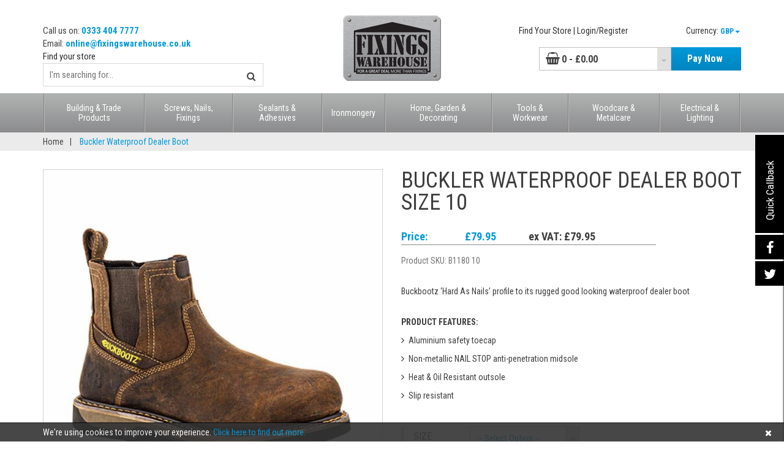

--- FILE ---
content_type: text/html; Charset=utf-8
request_url: https://www.fixingswarehouse.co.uk/products/buckler-waterproof-dealer-boot-size-10/b1180~10
body_size: 19035
content:
<!DOCTYPE html>
<html xmlns="http://www.w3.org/1999/xhtml" lang="en" dir="ltr">
<head>
	<title>BUCKLER WATERPROOF DEALER BOOT | FIXINGS WAREHOUSE</title>
	<!-- BUCKLER WATERPROOF DEALER BOOT | FIXINGS WAREHOUSE -->
	<meta http-equiv="content-type" content="text/html; charset=utf-8"/>
	<meta name="description" content="Buckbootz ‘Hard As Nails’ profile to its rugged good looking dealer boot"/>
	<meta name="keywords" content="BUCKLER WATERPROOF DEALER BOOT, , Fixings Warehouse, 10"/>
	<meta name="author" content="Fixings Warehouse"/>
	<meta name="subject" content="Buckbootz ‘Hard As Nails’ profile to its rugged good looking dealer boot"/>
	<meta name="coverage" content="worldwide"/>
	<meta name="Content-Language" content="english"/>
	<meta name="resource-type" content="document"/>
	<meta name="robots" content="all"/>
	<meta name="rating" content="general"/>
	<meta name="revisit-after" content="3 days"/>
	<meta name="viewport" content="width=device-width, minimum-scale=1.0, initial-scale=1.0" />
	<meta content="yes" name="apple-mobile-web-app-capable">
	<meta name="apple-mobile-web-app-status-bar-style" content="black-translucent">

<link rel="apple-touch-icon" sizes="57x57" href="/images/favicon/apple-icon-57x57.png?v=Lbbz0YlxBL">
<link rel="apple-touch-icon" sizes="60x60" href="/images/favicon/apple-icon-60x60.png?v=Lbbz0YlxBL">
<link rel="apple-touch-icon" sizes="72x72" href="/images/favicon/apple-icon-72x72.png?v=Lbbz0YlxBL">
<link rel="apple-touch-icon" sizes="76x76" href="/images/favicon/apple-icon-76x76.png?v=Lbbz0YlxBL">
<link rel="apple-touch-icon" sizes="114x114" href="/images/favicon/apple-icon-114x114.png?v=Lbbz0YlxBL">
<link rel="apple-touch-icon" sizes="120x120" href="/images/favicon/apple-icon-120x120.png?v=Lbbz0YlxBL">
<link rel="apple-touch-icon" sizes="144x144" href="/images/favicon/apple-icon-144x144.png?v=Lbbz0YlxBL">
<link rel="apple-touch-icon" sizes="152x152" href="/images/favicon/apple-icon-152x152.png?v=Lbbz0YlxBL">
<link rel="apple-touch-icon" sizes="180x180" href="/images/favicon/apple-icon-180x180.png?v=Lbbz0YlxBL">
<link rel="icon" type="image/png" sizes="192x192"  href="/images/favicon/android-icon-192x192.png?v=Lbbz0YlxBL">
<link rel="icon" type="image/png" sizes="32x32" href="/images/favicon/favicon-32x32.png?v=Lbbz0YlxBL">
<link rel="icon" type="image/png" sizes="96x96" href="/images/favicon/favicon-96x96.png?v=Lbbz0YlxBL">
<link rel="icon" type="image/png" sizes="16x16" href="/images/favicon/favicon-16x16.png?v=Lbbz0YlxBL">
<link rel="manifest" href="/images/favicon/manifest.json?v=Lbbz0YlxBL">
<link rel="preconnect" href="https://fonts.gstatic.com">
<link href="https://fonts.googleapis.com/css2?family=Roboto+Condensed:ital,wght@0,300;0,400;0,700;1,300;1,400;1,700&display=swap" rel="stylesheet"> 
<meta name="msapplication-TileColor" content="Fixings Warehouse">
<meta name="msapplication-TileImage" content="/images/favicon/ms-icon-144x144.png?v=Lbbz0YlxBL">
<meta name="theme-color" content="Fixings Warehouse">
<link rel="canonical" href="https://www.fixingswarehouse.co.uk/products/buckler-waterproof-dealer-boot" />
  
  
	<link href="/css/libs/bootstrap.css" rel="stylesheet"/>
	<link href="/css/libs/font-awesome.min.css" type="text/css" rel="stylesheet" />
	<link href="/css/screen.css?v=12" type="text/css" rel="stylesheet"  media="all" /><link rel="stylesheet" type="text/css" href="/css/imagezoom.css"/><script type="text/javascript">window.twttr=function(t,e,r){var n,i=t.getElementsByTagName(e)[0],w=window.twttr||{};return t.getElementById(r)?w:(n=t.createElement(e),n.id=r,n.src="https://platform.twitter.com/widgets.js",i.parentNode.insertBefore(n,i),w._e=[],w.ready=function(t){w._e.push(t)},w)}(document,"script","twitter-wjs");</script><script>!function(e,n,t){var o,c=e.getElementsByTagName(n)[0];e.getElementById(t)||(o=e.createElement(n),o.id=t,o.src="//connect.facebook.net/en_GB/sdk.js#xfbml=1&version=v2.6",c.parentNode.insertBefore(o,c))}(document,"script","facebook-jssdk");</script>
	<!-- <script type="text/javascript">/// Load google fonts with js async
			WebFontConfig = {
				google: { families: [ 'Roboto Condensed:regular:latin' ] }
			};
		
	</script> -->
	
	<!-- <script type="text/javascript" src="/js/libs/jquery-1.12.4.min.js"></script>-->
	
	<script
		src="https://code.jquery.com/jquery-1.12.4.min.js"
		integrity="sha256-ZosEbRLbNQzLpnKIkEdrPv7lOy9C27hHQ+Xp8a4MxAQ="
		crossorigin="anonymous">
	</script>
	<script type="text/javascript" defer src="//ajax.googleapis.com/ajax/libs/webfont/1/webfont.js"></script>
	<script type="text/javascript" defer id="bootstrapjs" src="/js/libs/bootstrap-3.3.2.min.js"></script>
	<script type="text/javascript" defer src="/js/facets.js"></script>
	<script type="text/javascript" defer src="/js/prodarray/ProdArray.js?v=41946"></script>
	<script type="text/javascript" defer id="simplyscrolljs" src="/js/simplyscroll.custom.min.js"></script><script type="text/javascript" defer src="/js/jquery.history.js"></script><script type="text/javascript" defer id="nouislider" src="/js/jquery.nouislider.all.min.js"></script><script type="text/javascript" defer id="owljs" src="/js/owl.carousel.min.js"></script>
	<script type="text/javascript" defer src="/js/actb.min.js"></script>
	<script type="text/javascript" defer src="/js/validate.js"></script>
	<script type="text/javascript" defer src="/js/simple-elements.min.js"></script>
	<script type="text/javascript" defer src="/js/vscroller.min.js"></script>
	<script type="text/javascript" defer src="/js/jquery-scroller-v1.min.js"></script>
	<script type="text/javascript" defer src="/js/functions.js"></script>
    <!--[if lte IE 9]>
        <script src="http://ie7-js.googlecode.com/svn/version/2.1(beta4)/IE9.js"></script>
    <![endif]-->


<!-- TrustBox script -->
<script type="text/javascript" src="//widget.trustpilot.com/bootstrap/v5/tp.widget.bootstrap.min.js" async></script>
<!-- End TrustBox script -->


	<!-- Google Analytics -->
	<script async src="https://www.googletagmanager.com/gtag/js?id=G-CFRFY4VC54"></script>
	<script>
		window.dataLayer = window.dataLayer || [];
		function gtag() { dataLayer.push(arguments); }
		gtag('js', new Date());
		gtag('config', 'G-CFRFY4VC54');
	</script>
	
</head>
<body style="overflow-x:hidden">
	<noscript>
		<div class="row">
			<div class="col-xs-12 col-sm-12 col-md-12" style="color:#f00;text-align:center;font-size: 14px; margin-bottom: 5px;">
				<span>JavaScript has been disabled in your browser</span>
			</div>
		</div>
	</noscript><script type="text/javascript">this.top.location !== this.location && (this.top.location = this.location);</script><div id="fb-root"></div><div class="modal-backdrop"><em class="fa fa-refresh fa-spin fa-3x centered-100"></em></div>
    <div id="cookieinfo">
	    <div class="container cookie-container">
		    <div class="cookie-text">We're using cookies to improve your experience. <a href="/privacy-policy" class="cookie-link blue" rel="nofollow">Click here to find out more.</a><em class="fa fa-times cookie-close" onclick="CookieInfo();"></em></div>
	    </div>
    </div>

	<div id="header" class="navbar-fixed-top">
		<div id="header-sm-menu" class="hidden-md hidden-lg">
			<div class="container">
				<div class="row">
					<!-- Toggle MEGAMENU in mobile size -->
					<div class="mobile-menu-container">
						<div class="mobile-menu-icons hidden-md hidden-lg mobile-button">
							<span class="mobile-button collapsed" data-toggle="collapse" data-target="#megamenu-toolbar">
								<em class="fa fa-bars"></em>
								<span class="sr-only">Toggle navigation</span>
							</span>
						</div>
						<!-- Toggle MEGAMENU in mobile size -->
					
						<!-- Toggle SEARCH in mobile size -->
						<div class="mobile-menu-icons hidden-md hidden-lg mobile-button">
							<span class="mobile-button action-display-search">
								<em class="fa fa-search"></em>
								<span class="sr-only">Toggle search</span>
							</span>
						</div>
						<div class="medium-visibility mobile-button">
							<a href="tel:03334047777">
								<em class="fa fa-phone" aria-hidden="true"></em>
								<span class="sr-only">Call Us</span>
							</a>
						</div>
						<div class="hidden-md hidden-lg mobile-button">
							<a href="/find-your-store">
								<em class="fa fa-map-marker" aria-hidden="true"></em>
								<span class="sr-only">find-your-store</span>
							</a>
						</div>
						<div class="mobile-menu-icons text-center visible-sm-xs"> <!-- LOGO IN MD/LG -->
							<a class="home-link"  href="/"><img src="/images/logo.png" alt="Fixings Warehouse Logo"/></a>
						</div>
					
						<!-- Toggle SEARCH in mobile size -->
						
						<!-- Go to MY ACCOUNT in mobile size -->
						<div class="mobile-menu-icons  hidden-md hidden-lg mobile-button xss-padding">
							<a href="/myaccount?url=">
								<em class="fa fa-user-circle-o"></em><span class="sr-only">Go to my account</span>
							</a>
						</div>
						<div class="medium-visibility mobile-button">
							<button type="button" class="extra-padding">
								<em class="fa fa-gbp" aria-hidden="true"></em>
								<span class="sr-only">Currency</span>
							</button>
						</div>
						<!-- Go to MY ACCOUNT in mobile size -->
						<div class="mobile-menu-icons">
							
	<!-- Go to BASKET in mobile size -->
	<div class="visible-xs visible-sm mobile-button">
		<a href="/basket">
			<em class="fa fa-shopping-basket"></em>
			<span class="badge"></span>
			<span class="sr-only">Go to basket</span>
		</a>
	</div>

						</div> <!-- here I close the container and wrapper of the top menu-->
					</div>
				</div>
			</div>
		</div>
		<div class="container basket-container ">
			<div class="row">				
				<div id="search-container" class="search-move col-lg-4 col-md-4 col-sm-12 col-xs-12 text-left lg-mt-15"><!-- SEARCH IN XS/SM/MD/LG -->
				<div class="assistance-bar hidden-xs hidden-sm">
					<span class="split-two-lines">Call us on: <span class="blue">0333 404 7777</span></span> 
					<span class="split-two-lines">Email: <span class="blue"><a class="mailtocolor blue" href="mailto:online@fixingswarehouse.co.uk">online@fixingswarehouse.co.uk</a></span></span>
					<span class="split-two-lines clear-both col-xs-12 no-padding">
						<a href="/find-your-store">Find your store</a>
					</span> 
				</div>
					<div id="search">
						<form action="/search" id="topsearch" autocomplete="off">
							<div>
								<label for="pred-search" class="sr-only">Type your search</label><input type="text" id="pred-search" name="search" class="search1 search-input" value="" placeholder="I'm searching for..." />
								<button class="search_button fa fa-search" type="submit" ><span class="sr-only">Apply</span></button>
							</div>
						</form>
					</div>
				</div>
				<div class="col-lg-4 col-md-4 col-sm-4 col-xs-12 text-center hidden-xs hidden-sm"> <!-- LOGO IN MD/LG -->
					<a class="home-link"  href="/"><img src="/images/logo.png" alt="Fixings Warehouse Logo"/></a>
				</div>
				<div class="col-lg-4 col-md-4 hidden-xs hidden-sm lg-mt-15">
					<div class="col-md-12 col-lg-6 fl-right"><div class="row"><div class="tools-inline">
		<span class="toggle-message">Currency:</span>
		<div class="toggle-selection-wrapper">
			<span class="toggle selected-toggle">GBP<em class="caret"></em></span>	
			<ul class="toggle-list"><li class="toggle-option toggle currency">GBP</li><li class="toggle-option toggle currency">EUR</li></ul>
		</div>
	</div>
</div></div>
					<div id="top-menu" class="col-md-12 col-lg-6">
						<div class="row">
							<div class="user-buttons">
							<a href="/find-your-store" title="Find Your Store" >Find Your Store |</a>
								<a href="/login" class="top-menu-last quick">Login/Register</a>
							
							</div>
						</div>
					</div>
					
					
	<div id="basket" class="basket-wrapper row hidden-xs col-sm-6 col-md-12">
		<div  class=" col-sm-7 col-md-6 col-lg-7">
			<div class="row">
				<div class="col-sm-12 no-padding grey-border">
					<em class="basket-image fa fa-shopping-basket"></em>
					<span class="basket-amount"><span class="amount">0</span> - <span class="price">£0.00</span></span>
				</div>
			</div>
			<div id="basketpopup">

	<div class="basketpopup-container">
	
		
		
	</div>
	
	
	
	<div class="basketpopup-total row">
		<div class="col-xs-12 total-price-md blue">
			<span class="pull-left">TOTAL: </span><span class="pull-right">£0.00</span>
		</div>
		<div class="col-xs-12">
			<div class="editbasket pull-left"><a href="/basket"><em class="fa fa-pencil"></em>&nbsp;Edit my basket</a></div>
			<div class="paynow pull-right"><a class="button" href="/order">Checkout Now</a></div>
		</div>
	</div>
</div>
		</div>
		<div class="checkoutbutton hidden-xs col-sm-5 col-md-6 col-lg-5 text-center">
			<a href="/basket"><i class="fa fa-angle-down"></i>Pay Now<!--i class="fa fa-arrow-circle-right"></i vanilla style --></a>
		</div>
	</div>	

				</div>
			</div>
		</div>
	</div>
	<div id="megamenu" class="navbar-fixed-top"><div class="container"><nav class="navbar megamenu">
		<div id="megamenu-toolbar" class="navbar-collapse collapse">
			<ul class="nav navbar-nav">
			<li class="dropdown  level1">
							<a class="dropdown-toggle" data-toggle="dropdown" href="/building-and-trade-products">Building &amp; Trade Products</a><ul class="dropdown-menu" style="width:740px" role="menu"><li><div class="row no-margin"><div class="megamenu-column col-xs-3"><ul><li class="department"><a href="/building-and-trade-products/airline-accessories">AIRLINE ACCESSORIES</a></li><li class="department"><a href="/building-and-trade-products/automotive-tools">Automotive Tools</a></li><li class="department"><a href="/building-and-trade-products/brick-and-frame-ties">Brick and Frame Ties</a></li><li class="department"><a href="/building-and-trade-products/buckets-and-bins">Buckets &amp; Bins</a></li><li class="department"><a href="/building-and-trade-products/building-materials">Building Materials</a></li><li class="department"><a href="/building-and-trade-products/building-supplies">Building Supplies</a></li></ul></div><div class="megamenu-column col-xs-3"><ul><li class="department"><a href="/building-and-trade-products/building-vents">Building Vents</a></li><li class="department"><a href="/building-and-trade-products/fire-prevention-and-protection">Fire Prevention &amp; Protection</a></li><li class="department"><a href="/building-and-trade-products/guttering-and-downpipes">Guttering &amp; Downpipes</a></li><li class="department"><a href="/building-and-trade-products/ladders-and-platforms">Ladders &amp; Platforms</a></li><li class="department"><a href="/building-and-trade-products/landscaping-metalwork">Landscaping Metalwork</a></li><li class="department"><a href="/building-and-trade-products/mdpe-pipe-and-fittings">MDPE PIPE &amp; FITTINGS</a></li></ul></div><div class="megamenu-column col-xs-3"><ul><li class="department"><a href="/building-and-trade-products/plastering">Plastering</a></li><li class="department"><a href="/building-and-trade-products/rubble-bags">RUBBLE BAGS</a></li><li class="department"><a href="/building-and-trade-products/tarpaulins-and-accessories">Tarpaulins &amp; Accessories</a></li><li class="department"><a href="/building-and-trade-products/underground-pipe-and-fittings">UNDERGROUND PIPE &amp; FITTINGS</a></li><li class="department"><a href="/building-and-trade-products/water-pumps">Water Pumps</a></li><li class="department"><a href="/building-and-trade-products/wheelbarrows">Wheelbarrows</a></li></ul></div><div class="megamenu-column col-xs-3"><ul><li class="department"><a href="/building-and-trade-products/fencing">Fencing</a></li><li class="department"><a href="/building-and-trade-products/metalwork">Metalwork</a></li><li class="department"><a href="/building-and-trade-products/plumbing">Plumbing</a></li><li class="department"><a href="/building-and-trade-products/roofing">Roofing</a></li></ul></div></div></li></ul></li><li class="dropdown  level1">
							<a class="dropdown-toggle" data-toggle="dropdown" href="/screws-nails-fixings">Screws, Nails, Fixings</a><ul class="dropdown-menu" style="width:555px" role="menu"><li><div class="row no-margin"><div class="megamenu-column col-xs-4"><ul><li class="department"><a href="/screws-nails-fixings/bolts">Bolts</a></li><li class="department"><a href="/screws-nails-fixings/castors">Castors</a></li><li class="department"><a href="/screws-nails-fixings/decking-screws">Decking Screws</a></li><li class="department"><a href="/screws-nails-fixings/fixings">Fixings</a></li><li class="department"><a href="/screws-nails-fixings/gun-nails-and-brads">Gun Nails and Brads</a></li><li class="department"><a href="/screws-nails-fixings/nails">Nails</a></li></ul></div><div class="megamenu-column col-xs-4"><ul><li class="department"><a href="/screws-nails-fixings/nuts">Nuts</a></li><li class="department"><a href="/screws-nails-fixings/rivets">Rivets</a></li><li class="department"><a href="/screws-nails-fixings/screw-caps">Screw Caps</a></li><li class="department"><a href="/screws-nails-fixings/screw-cases">Screw Cases</a></li><li class="department"><a href="/screws-nails-fixings/screws">Screws</a></li><li class="department"><a href="/screws-nails-fixings/screwsindustry-packs">Screws/Industry Packs</a></li></ul></div><div class="megamenu-column col-xs-4"><ul><li class="department"><a href="/screws-nails-fixings/stainless-steel">Stainless Steel</a></li><li class="department"><a href="/screws-nails-fixings/staples">Staples</a></li><li class="department"><a href="/screws-nails-fixings/wallplugs-and-more">Wallplugs &amp; more</a></li><li class="department"><a href="/screws-nails-fixings/washers">Washers</a></li></ul></div></div></li></ul></li><li class="dropdown  level1">
							<a class="dropdown-toggle" data-toggle="dropdown" href="/sealants-and-adhesives">Sealants &amp; Adhesives</a><ul class="dropdown-menu" style="width:555px" role="menu"><li><div class="row no-margin"><div class="megamenu-column col-xs-4"><ul><li class="department"><a href="/sealants-and-adhesives/adhesives">Adhesives</a></li><li class="department"><a href="/sealants-and-adhesives/applicator-guns">Applicator guns</a></li><li class="department"><a href="/sealants-and-adhesives/box-deals">Box Deals</a></li><li class="department"><a href="/sealants-and-adhesives/ct1">CT1</a></li><li class="department"><a href="/sealants-and-adhesives/expanding-foams">Expanding Foams</a></li><li class="department"><a href="/sealants-and-adhesives/flooring-glue">Flooring Glue</a></li></ul></div><div class="megamenu-column col-xs-4"><ul><li class="department"><a href="/sealants-and-adhesives/glues">Glues</a></li><li class="department"><a href="/sealants-and-adhesives/other">Other</a></li><li class="department"><a href="/sealants-and-adhesives/resins">Resins</a></li><li class="department"><a href="/sealants-and-adhesives/sealants">Sealants</a></li><li class="department"><a href="/sealants-and-adhesives/solvents">Solvents</a></li><li class="department"><a href="/sealants-and-adhesives/tapes">Tapes</a></li></ul></div><div class="megamenu-column col-xs-4"><ul><li class="department"><a href="/sealants-and-adhesives/tiling">Tiling</a></li></ul></div></div></li></ul></li><li class="dropdown  level1">
							<a class="dropdown-toggle" data-toggle="dropdown" href="/ironmongery">Ironmongery</a><ul class="dropdown-menu" style="width:925px" role="menu"><li><div class="row no-margin"><div class="megamenu-column col-xs-2"><ul><li class="department"><a href="/ironmongery/brackets">Brackets</a></li><li class="department"><a href="/ironmongery/catches">Catches</a></li><li class="department"><a href="/ironmongery/cupboard-knobshandles">Cupboard Knobs/Handles</a></li><li class="department"><a href="/ironmongery/door-stops">Door Stops</a></li><li class="department"><a href="/ironmongery/drawer-runners">DRAWER RUNNERS</a></li><li class="department"><a href="/ironmongery/escutcheons">Escutcheons</a></li></ul></div><div class="megamenu-column col-xs-2"><ul><li class="department"><a href="/ironmongery/fire-protection">Fire Protection</a></li><li class="department"><a href="/ironmongery/hooks">Hooks</a></li><li class="department"><a href="/ironmongery/house-numbers">House Numbers</a></li><li class="department"><a href="/ironmongery/letter-boxesplates">Letter Boxes/Plates</a></li><li class="department"><a href="/ironmongery/pull-handles">Pull Handles</a></li><li class="department"><a href="/ironmongery/security-anchors">Security Anchors</a></li></ul></div><div class="megamenu-column col-xs-2"><ul><li class="department"><a href="/ironmongery/window-furniture">Window furniture</a></li><li class="department"><a href="/ironmongery/door-and-window-furniture">Door &amp; Window Furniture</a></li><li class="department"><a href="/ironmongery/hinges">Hinges</a></li><li class="department"><a href="/ironmongery/gate-hardware">Gate Hardware</a></li><li class="department"><a href="/ironmongery/padlocks">Padlocks</a></li><li class="department"><a href="/ironmongery/shelving">Shelving</a></li></ul></div><div class="megamenu-column col-xs-2"><ul><li class="department"><a href="/ironmongery/window-locks">Window Locks</a></li><li class="department"><a href="/ironmongery/other">Other</a></li><li class="department"><a href="/ironmongery/key-cabinets">Key Cabinets</a></li><li class="department"><a href="/ironmongery/cylinder-locks">Cylinder Locks</a></li><li class="department"><a href="/ironmongery/door-locks">Door Locks</a></li><li class="department"><a href="/ironmongery/vehicle-security">Vehicle Security</a></li></ul></div><div class="megamenu-column col-xs-2"><ul><li class="department"><a href="/ironmongery/panic-hardware-digital">Panic Hardware, Digital</a></li><li class="department"><a href="/ironmongery/locking-post-boxes">Locking Post Boxes</a></li></ul></div></div></li></ul></li><li class="dropdown  level1">
							<a class="dropdown-toggle" data-toggle="dropdown" href="/home-garden-and-decorating">Home, Garden &amp; Decorating</a><ul class="dropdown-menu" style="width:740px" role="menu"><li><div class="row no-margin"><div class="megamenu-column col-xs-3"><ul><li class="department"><a href="/home-garden-and-decorating/abrasives">Abrasives</a></li><li class="department"><a href="/home-garden-and-decorating/access-panels-and-vents">Access Panels &amp; Vents</a></li><li class="department"><a href="/home-garden-and-decorating/automotive">Automotive</a></li><li class="department"><a href="/home-garden-and-decorating/bbq">BBQ</a></li><li class="department"><a href="/home-garden-and-decorating/brooms-and-brushes">Brooms &amp; Brushes</a></li><li class="department"><a href="/home-garden-and-decorating/brushes-pads-rollers">Brushes, Pads, Rollers</a></li><li class="department"><a href="/home-garden-and-decorating/cleaning-products">Cleaning Products</a></li><li class="department"><a href="/home-garden-and-decorating/decorating-tools">Decorating Tools</a></li><li class="department"><a href="/home-garden-and-decorating/decorative-garden-and-fireplace">Decorative Garden &amp; Fireplace</a></li><li class="department"><a href="/home-garden-and-decorating/draft-excluder">Draft Excluder</a></li><li class="department"><a href="/home-garden-and-decorating/fillers-and-adhesives">Fillers &amp; Adhesives</a></li><li class="department"><a href="/home-garden-and-decorating/fire-safety">FIRE SAFETY</a></li></ul></div><div class="megamenu-column col-xs-3"><ul><li class="department"><a href="/home-garden-and-decorating/flood-protection">Flood Protection</a></li><li class="department"><a href="/home-garden-and-decorating/garden-equipment-and-products">Garden Equipment &amp; Products</a></li><li class="department"><a href="/home-garden-and-decorating/household-goods">Household Goods</a></li><li class="department"><a href="/home-garden-and-decorating/lubrication">Lubrication</a></li><li class="department"><a href="/home-garden-and-decorating/masking-and-adhesive-tapes">Masking &amp; Adhesive Tapes</a></li><li class="department"><a href="/home-garden-and-decorating/oils-and-stains">Oils and Stains</a></li><li class="department"><a href="/home-garden-and-decorating/paint">Paint</a></li><li class="department"><a href="/home-garden-and-decorating/patio-grouting">Patio Grouting</a></li><li class="department"><a href="/home-garden-and-decorating/pest-control">Pest Control</a></li><li class="department"><a href="/home-garden-and-decorating/plant-food-and-grass-seed">Plant Food and Grass Seed</a></li><li class="department"><a href="/home-garden-and-decorating/preparation">Preparation</a></li><li class="department"><a href="/home-garden-and-decorating/pressure-washers">Pressure Washers</a></li></ul></div><div class="megamenu-column col-xs-3"><ul><li class="department"><a href="/home-garden-and-decorating/sack-barrows-and-dollys">Sack Barrows and Dollys</a></li><li class="department"><a href="/home-garden-and-decorating/safes-and-gun-cabinets">Safes &amp; Gun Cabinets</a></li><li class="department"><a href="/home-garden-and-decorating/security-products">Security Products</a></li><li class="department"><a href="/home-garden-and-decorating/shelving">Shelving</a></li><li class="department"><a href="/home-garden-and-decorating/storage-solutions">Storage solutions</a></li><li class="department"><a href="/home-garden-and-decorating/sunscreen">SUNSCREEN</a></li><li class="department"><a href="/home-garden-and-decorating/tiling">Tiling</a></li><li class="department"><a href="/home-garden-and-decorating/weed-killer">Weed Killer</a></li><li class="department"><a href="/home-garden-and-decorating/wheelbarrows">Wheelbarrows</a></li><li class="department"><a href="/home-garden-and-decorating/wipes-and-cloths">Wipes &amp; Cloths</a></li><li class="department"><a href="/home-garden-and-decorating/wire-netting-and-weed-fabric">Wire Netting and Weed Fabric</a></li><li class="department"><a href="/home-garden-and-decorating/hoses-and-watering">Hoses &amp; Watering</a></li></ul></div><div class="megamenu-column col-xs-3"><ul><li class="department"><a href="/home-garden-and-decorating/vacuums">Vacuums</a></li><li class="department"><a href="/home-garden-and-decorating/steps-ladders-and-platforms">Steps, Ladders &amp; Platforms</a></li></ul></div></div></li></ul></li><li class="dropdown  level1">
							<a class="dropdown-toggle" data-toggle="dropdown" href="/tools-and-workwear">Tools &amp; Workwear</a><ul class="dropdown-menu" style="width:1110px" role="menu"><li><div class="row no-margin"><div class="megamenu-column col-xs-2"><ul><li class="department"><a href="/tools-and-workwear/axeshatchets">Axes/Hatchets</a></li><li class="department"><a href="/tools-and-workwear/bolt-cutters">Bolt Cutters</a></li><li class="department"><a href="/tools-and-workwear/cargo-straps-and-bungees">Cargo Straps &amp; Bungees</a></li><li class="department"><a href="/tools-and-workwear/chisels">Chisels</a></li><li class="department"><a href="/tools-and-workwear/circular-saw-blades">Circular Saw Blades</a></li><li class="department"><a href="/tools-and-workwear/clamps-and-grippers">Clamps &amp; Grippers</a></li><li class="department"><a href="/tools-and-workwear/compressors">Compressors</a></li><li class="department"><a href="/tools-and-workwear/crow-bars-and-pry-bars">Crow Bars and Pry Bars</a></li><li class="department"><a href="/tools-and-workwear/dewalt-power-tools">Dewalt Power Tools</a></li><li class="department"><a href="/tools-and-workwear/drill-bits">Drill Bits</a></li><li class="department"><a href="/tools-and-workwear/driver-bits">Driver Bits</a></li><li class="department"><a href="/tools-and-workwear/files-and-rasps">Files &amp; Rasps</a></li></ul></div><div class="megamenu-column col-xs-2"><ul><li class="department"><a href="/tools-and-workwear/first-aid">First Aid</a></li><li class="department"><a href="/tools-and-workwear/grinding-and-cutting-discs">Grinding and Cutting Discs</a></li><li class="department"><a href="/tools-and-workwear/hammers-and-malletts">Hammers &amp; Malletts</a></li><li class="department"><a href="/tools-and-workwear/hand-saws">Hand Saws</a></li><li class="department"><a href="/tools-and-workwear/hand-tools-and-sets">Hand Tools and Sets</a></li><li class="department"><a href="/tools-and-workwear/knives-and-blades">Knives &amp; Blades</a></li><li class="department"><a href="/tools-and-workwear/levels-and-squares">Levels &amp; Squares</a></li><li class="department"><a href="/tools-and-workwear/multitool-blades-and-accessories">Multi-Tool Blades &amp; Accessories</a></li><li class="department"><a href="/tools-and-workwear/nail-guns">Nail Guns</a></li><li class="department"><a href="/tools-and-workwear/other">Other</a></li><li class="department"><a href="/tools-and-workwear/pens-and-pencils">Pens and Pencils</a></li><li class="department"><a href="/tools-and-workwear/pick-axes-and-mattocks">Pick Axes &amp; Mattocks</a></li></ul></div><div class="megamenu-column col-xs-2"><ul><li class="department"><a href="/tools-and-workwear/plastering-and-tiling">Plastering &amp; Tiling</a></li><li class="department"><a href="/tools-and-workwear/pliers-and-cable-cutters">Pliers &amp; Cable Cutters</a></li><li class="department"><a href="/tools-and-workwear/power-tool-accessories">Power Tool Accessories</a></li><li class="department"><a href="/tools-and-workwear/power-tools">Power Tools</a></li><li class="department"><a href="/tools-and-workwear/rain-wear">RAIN WEAR</a></li><li class="department"><a href="/tools-and-workwear/rope">ROPE</a></li><li class="department"><a href="/tools-and-workwear/safety-harnesses">Safety Harnesses</a></li><li class="department"><a href="/tools-and-workwear/sandpapersanding-discs">Sandpaper/Sanding Discs</a></li><li class="department"><a href="/tools-and-workwear/saw-blades">Saw Blades</a></li><li class="department"><a href="/tools-and-workwear/sawhorsestrestle">Saw-Horses/Trestle</a></li><li class="department"><a href="/tools-and-workwear/scrapers">Scrapers</a></li><li class="department"><a href="/tools-and-workwear/screwdriver-bits">Screwdriver Bits</a></li></ul></div><div class="megamenu-column col-xs-2"><ul><li class="department"><a href="/tools-and-workwear/screwdrivers">Screwdrivers</a></li><li class="department"><a href="/tools-and-workwear/sds-drill-bits">SDS Drill Bits</a></li><li class="department"><a href="/tools-and-workwear/sensors-and-detectors">Sensors and Detectors</a></li><li class="department"><a href="/tools-and-workwear/sharperners-and-oil-stones">Sharperners and Oil Stones</a></li><li class="department"><a href="/tools-and-workwear/sockets-and-socket-sets">Sockets &amp; Socket Sets</a></li><li class="department"><a href="/tools-and-workwear/spades-and-shovels">Spades &amp; Shovels</a></li><li class="department"><a href="/tools-and-workwear/spanners-and-wrenches">Spanners &amp; Wrenches</a></li><li class="department"><a href="/tools-and-workwear/spirit-levels">Spirit Levels</a></li><li class="department"><a href="/tools-and-workwear/staplers">Staplers</a></li><li class="department"><a href="/tools-and-workwear/storage-boxes">STORAGE BOXES</a></li><li class="department"><a href="/tools-and-workwear/tape-measures-and-rulers">Tape Measures &amp; Rulers</a></li><li class="department"><a href="/tools-and-workwear/thermal-wear">Thermal Wear</a></li></ul></div><div class="megamenu-column col-xs-2"><ul><li class="department"><a href="/tools-and-workwear/tool-belts">Tool Belts</a></li><li class="department"><a href="/tools-and-workwear/trowels-and-jointers">Trowels and Jointers</a></li><li class="department"><a href="/tools-and-workwear/vices">Vices</a></li><li class="department"><a href="/tools-and-workwear/wellington-boots">Wellington Boots</a></li><li class="department"><a href="/tools-and-workwear/wire-brushes">Wire Brushes</a></li><li class="department"><a href="/tools-and-workwear/workwear-boots-and-ppe">WORKWEAR, BOOTS &amp; PPE</a></li><li class="category"><a href="/tools-and-workwear/workwear-boots-and-ppe/gloves">Gloves</a></li><li class="category"><a href="/tools-and-workwear/workwear-boots-and-ppe/hats">Hats</a></li><li class="category"><a href="/tools-and-workwear/workwear-boots-and-ppe/jackets-and-overalls">Jackets &amp; Overalls</a></li><li class="category"><a href="/tools-and-workwear/workwear-boots-and-ppe/ppe-and-masks">PPE, &amp; Masks.</a></li><li class="category"><a href="/tools-and-workwear/workwear-boots-and-ppe/safety-bootstrainers">Safety Boots/Trainers</a></li><li class="category"><a href="/tools-and-workwear/workwear-boots-and-ppe/safety-goggles-and-glasses">Safety Goggles and Glasses</a></li></ul></div><div class="megamenu-column col-xs-2"><ul><li class="category"><a href="/tools-and-workwear/workwear-boots-and-ppe/shorts-and-trousers">Shorts &amp; Trousers</a></li><li class="category"><a href="/tools-and-workwear/workwear-boots-and-ppe/socks">Socks</a></li><li class="category"><a href="/tools-and-workwear/workwear-boots-and-ppe/tops-and-tshirts">Tops and T-Shirts</a></li><li class="department"><a href="/tools-and-workwear/tool-boxes-and-bags">Tool Boxes &amp; Bags</a></li><li class="department"><a href="/tools-and-workwear/routers-and-router-bits">Routers and Router Bits</a></li></ul></div></div></li></ul></li><li class="dropdown  level1">
							<a class="dropdown-toggle" data-toggle="dropdown" href="/woodcare-and-metalcare">Woodcare &amp; Metalcare</a><ul class="dropdown-menu" style="width:370px" role="menu"><li><div class="row no-margin"><div class="megamenu-column col-xs-6"><ul><li class="department"><a href="/woodcare-and-metalcare/accessories">Accessories</a></li><li class="department"><a href="/woodcare-and-metalcare/exterior-woodcare">Exterior Woodcare</a></li><li class="department"><a href="/woodcare-and-metalcare/fillers">Fillers</a></li><li class="department"><a href="/woodcare-and-metalcare/metalcare">Metalcare</a></li><li class="department"><a href="/woodcare-and-metalcare/repair">Repair</a></li><li class="department"><a href="/woodcare-and-metalcare/steel-wool">Steel Wool</a></li></ul></div><div class="megamenu-column col-xs-6"><ul><li class="department"><a href="/woodcare-and-metalcare/varnish-and-coatings">Varnish &amp; Coatings</a></li><li class="department"><a href="/woodcare-and-metalcare/wood-furniture-flooring-and-doors">Wood Furniture, Flooring &amp; Doors</a></li></ul></div></div></li></ul></li><li class="dropdown  level1">
							<a class="dropdown-toggle" data-toggle="dropdown" href="/electrical-and-lighting">Electrical &amp; Lighting</a><ul class="dropdown-menu" style="width:740px" role="menu"><li><div class="row no-margin"><div class="megamenu-column col-xs-3"><ul><li class="department"><a href="/electrical-and-lighting/batteries">Batteries</a></li><li class="department"><a href="/electrical-and-lighting/cable-accessories-and-chargers">Cable accessories &amp; Chargers</a></li><li class="department"><a href="/electrical-and-lighting/cables-and-wiring">Cables &amp; wiring</a></li><li class="department"><a href="/electrical-and-lighting/conduit">Conduit</a></li><li class="department"><a href="/electrical-and-lighting/data-cables">Data Cables</a></li><li class="department"><a href="/electrical-and-lighting/dewalt-data-cables">DEWALT Data Cables</a></li></ul></div><div class="megamenu-column col-xs-3"><ul><li class="department"><a href="/electrical-and-lighting/dewalt-telecom">DEWALT TELECOM</a></li><li class="department"><a href="/electrical-and-lighting/electrical-accessories">Electrical accessories</a></li><li class="department"><a href="/electrical-and-lighting/electrical-tapes">Electrical Tapes</a></li><li class="department"><a href="/electrical-and-lighting/energizer-batteries">Energizer Batteries</a></li><li class="department"><a href="/electrical-and-lighting/extension-leads-and-cables">Extension Leads &amp; Cables</a></li><li class="department"><a href="/electrical-and-lighting/exterior-lighting">Exterior Lighting</a></li></ul></div><div class="megamenu-column col-xs-3"><ul><li class="department"><a href="/electrical-and-lighting/green-energy">Green Energy</a></li><li class="department"><a href="/electrical-and-lighting/heaters-and-fans">Heaters &amp; Fans</a></li><li class="department"><a href="/electrical-and-lighting/lamps-lights-and-torches">Lamps, lights and torches</a></li><li class="department"><a href="/electrical-and-lighting/lightbulbs">Lightbulbs</a></li><li class="department"><a href="/electrical-and-lighting/site-lighting">Site Lighting</a></li><li class="department"><a href="/electrical-and-lighting/sockets-and-switches">Sockets and switches</a></li></ul></div><div class="megamenu-column col-xs-3"><ul><li class="department"><a href="/electrical-and-lighting/wire-strippers">Wire Strippers</a></li><li class="department"><a href="/electrical-and-lighting/wiring-connectors">Wiring Connectors</a></li><li class="department"><a href="/electrical-and-lighting/lighting-pendants">Lighting Pendants</a></li></ul></div></div></li></ul></li>
			</ul>
		</div></nav></div></div><div id="breadcrumb_outer">
		<div class="container">
			<div class="row">
				<div id="breadcrumb" class="col-xs-12">
					<div><a href="/" class="bread">Home</a></div>
				</div>
			</div>
		</div>
	</div>

	<p class="breadcrumb"><a href="/" class="bread">Home</a><span class="separator">|</span>
		
		<span class="blue text-capitalize">buckler waterproof dealer boot</span>
	</p>

	<div id="product-detail">
		<div class="container">
			<div class="row">
				<form id="frmDetail" action="/basket" method="post" autocomplete="off" onsubmit="return false;">

					<div class="product-detail-image col-sm-6 col-xs-12">

						<div class="image-border loading">
							<span id="productzoom-default"><img id="productzoom" src="#canvas" alt="Product Zoom Image" /></span>
							<span class="no-zoom hide">no zoom available for this image</span>
							
								<span id="product-sash" class="product-sash sashbig" style="background-position: 100px 100px"></span>
							
							<div class="photo-cover" style="display:block;"><em class="fa fa-camera"></em></div>
						</div>
						<!-- elastislide holder -->
						<div class="image-gallery"><ul id="productzoom-carousel" class="elastislide-list"></ul></div>

                        <div class="image-advice">+ Rollover images to enlarge</div>
					</div>

					<div class="description-holder col-sm-6 col-xs-12">
						<!-- product name holder -->
						<h1>BUCKLER WATERPROOF DEALER BOOT</h1>
                        
						<!-- price holder -->
						<div class="prod-price-container row blue">
                            <div class="col-xs-12">
							    <div>
									<span>Price: </span>
                                    <span id="product-price"></span>
                                    									
                                    <span class="vat"></span>
                                </div>
								<div class="PriceBreak"></div>
                            </div>
						</div>                        
                        
						<!-- productcode holder -->
						<div class="row">
							<div class="product-element col-xs-12">Product SKU: <span class="Product-sku"></span></div>
						</div>
                        <!-- product features -->
						<div class="row">
							<div class="product-specification col-xs-12"></div>
							<div class="features-holder col-xs-12">
								<p class="product-features">PRODUCT FEATURES:</p>
								<ul>
									<li><span class="bullet-features"><em class="fa fa-angle-right" aria-hidden="true"></em></span><p></p></li>
									<li><span class="bullet-features"><em class="fa fa-angle-right" aria-hidden="true"></em></span><p></p></li>
									<li><span class="bullet-features"><em class="fa fa-angle-right" aria-hidden="true"></em></span><p></p></li>
									<li><span class="bullet-features"><em class="fa fa-angle-right" aria-hidden="true"></em></span><p></p></li>
									<li><span class="bullet-features"><em class="fa fa-angle-right" aria-hidden="true"></em></span><p></p></li>
								</ul>
							</div>
						</div>

						<div class="row">
							<div class="col-xs-12">
								<div class="product-options">
									<script>var selNames=[], attrJson=[], selValues=[], priceRange='';</script><script>selNames[0]='size';selValues[0]='';</script>
			<div class="clearfix"></div>
			<div class="form-group row no-margin">
				<label class="col-sm-3 col-md-2 col-xs-4 stand-label ">SIZE</label>
				<div class="details-select col-sm-9 col-md-10 col-xs-8 no-padding-r">
					<div class="inline-block">
					<div class="btn-group">
						<button class="btn-attr-txt dropdown-toggle grey-border" data-toggle="dropdown" rel="tooltip" title="This option is required">
						<span class="pull-left attr-txt-inn">Please Select From List</span> <i class="fa fa-angle-down pull-right" aria-hidden="true"></i></button>
						<ul class="dropdown-menu attr-menu" role="menu" aria-labelledby="dropdownMenu"> <li><script>
			$(function(){
			if (!attrJson.hasSKU('B1180')){
			attrJson.push(
				{
				"sku": "B1180",
				"stock": "1",
				"producturl":"products/buckler-waterproof-dealer-boot",
				"price": "£79.95",
				"netprice": "79.95",
				"rrp": "",
				"sash": ["125","125"],
				"rate": { "rating": "0", "noReviews": "0", "reviews": []},
				"sdesc": "Buckbootz ‘Hard As Nails’ profile to its rugged good looking waterproof dealer boot",
				"ldesc": "From its unmistakable Buckbootz ‘Hard As Nails’ profile to its rugged good looking dealer boot styling B1180 carries its Buckbootz heritage and branding with pride. With its extended whole cut vamp and beefy heel counter this is a waterproof safety boot with gravitas and real substance.<br><br>Using construction and components designed to withstand the roughest treatment, B1180 combines strength with light weight thanks to an aluminium toecap, kevlar midsole and the new Buckbootz K11 dual density sole. K11 lets us retain all the legendary Buckbootz rubber outsole durability and features which now include ladder grips, at a weight saving which will win over a new generation of Goodyear welted safety boot wearers. With Buckbootz characteristic attention to detail we have beefed up the outer sole rubber depth at the critical heel/ground contact area.<br><br>B1180 also brings three dimensional Buckflex fitting with three flex-stretch areas at the boot collar. This makes fitting and removal a stroll in the park and enables the collar to retain its neat look and snug fit at all times.&nbsp;<br><br>Design Status:<br>Registered Protection. Designed and Developed by BUCKBOOTZ<br><br>Protection<br><br><ul><li>Aluminium safety toecap (SB)</li><li>Non-metallic NAIL STOP anti-penetration midsole (P)</li><li>Heat & Oil Resistant outsole (HRO)</li><li>Ladder Grip (LG)</li><li>Slip resistant</li></ul>Extra<br><br><ul><li>Genuine Goodyear Welted construction</li><li>Waterproof (WR/WPA)</li><li>K11 dual density weight saving sole</li><li>Buckflex three way stretch flex collar</li><li>Wider fitting at toe area</li><li>'Slip in' heel support</li></ul>Upper<br><br><ul><li>Genuine premium leather</li></ul>Outsole<br><br><ul><li>Rubber outsole with Ladder Grip</li></ul>Lining<br><br><ul><li>Breathable lining</li></ul>EN/UKCA Certification<br><br><ul><li>SB P HRO FO LG WR/WPA</li></ul>Weight&nbsp;(based on size 9)<br><br><ul><li>930 grams</li></ul>Sector Use<br><br><ul><li>Agriculture</li><li>Construction</li><li>Engineering</li><li>Maintenance</li><li>Trades</li><li>Utilities</li><li>Warehouse & Logistics</li></ul>",
				"tab1": "",
				"tab2": "",
				"tab3": "",
				"tab4": "",
				"tab5": "",
				"title": "BUCKLER WATERPROOF DEALER BOOT | FIXINGS WAREHOUSE",
				"keywords": "",
				"metdesc": "Buckbootz ‘Hard As Nails’ profile to its rugged good looking dealer boot",
				"feature1": "Aluminium safety toecap",
				"feature2": "Non-metallic NAIL STOP anti-penetration midsole",
				"feature3": "Heat & Oil Resistant outsole",
				"feature4": "Slip resistant",
				"feature5": "",
				"em_message": "",
				"em_url": "",
				"images": ["230926150343213_1.jpg","230926150343213_2.jpg","","","",""],
				"imagesalt": ["","","","","",""],
				"atVal1":"", "atVal2":"", "atVal3":"", "atVal4":"", "atVal5":"", "atVal6":"", "atVal7":"", "atVal8":"", "atVal9":"",
				"PB":"",
				"ProdName":"BUCKLER WATERPROOF DEALER BOOT"
				}
			)}
			attrJson.insertValue("B1180", "atVal1", "");
			})
			priceRange = '£&nbsp;79.95';
		</script></li> <li><script>
			$(function(){
			if (!attrJson.hasSKU('B1180 07')){
			attrJson.push(
				{
				"sku": "B1180 07",
				"stock": "25",
				"producturl":"products/buckler-waterproof-dealer-boot-size-7",
				"price": "£79.95",
				"netprice": "79.95",
				"rrp": "",
				"sash": ["125","125"],
				"rate": { "rating": "0", "noReviews": "0", "reviews": []},
				"sdesc": "Buckbootz ‘Hard As Nails’ profile to its rugged good looking waterproof dealer boot",
				"ldesc": "From its unmistakable Buckbootz ‘Hard As Nails’ profile to its rugged good looking dealer boot styling B1180 carries its Buckbootz heritage and branding with pride. With its extended whole cut vamp and beefy heel counter this is a waterproof safety boot with gravitas and real substance.<br><br>Using construction and components designed to withstand the roughest treatment, B1180 combines strength with light weight thanks to an aluminium toecap, kevlar midsole and the new Buckbootz K11 dual density sole. K11 lets us retain all the legendary Buckbootz rubber outsole durability and features which now include ladder grips, at a weight saving which will win over a new generation of Goodyear welted safety boot wearers. With Buckbootz characteristic attention to detail we have beefed up the outer sole rubber depth at the critical heel/ground contact area.<br><br>B1180 also brings three dimensional Buckflex fitting with three flex-stretch areas at the boot collar. This makes fitting and removal a stroll in the park and enables the collar to retain its neat look and snug fit at all times.&nbsp;<br><br>Design Status:<br>Registered Protection. Designed and Developed by BUCKBOOTZ<br><br>Protection<br><br><ul><li>Aluminium safety toecap (SB)</li><li>Non-metallic NAIL STOP anti-penetration midsole (P)</li><li>Heat & Oil Resistant outsole (HRO)</li><li>Ladder Grip (LG)</li><li>Slip resistant</li></ul>Extra<br><br><ul><li>Genuine Goodyear Welted construction</li><li>Waterproof (WR/WPA)</li><li>K11 dual density weight saving sole</li><li>Buckflex three way stretch flex collar</li><li>Wider fitting at toe area</li><li>'Slip in' heel support</li></ul>Upper<br><br><ul><li>Genuine premium leather</li></ul>Outsole<br><br><ul><li>Rubber outsole with Ladder Grip</li></ul>Lining<br><br><ul><li>Breathable lining</li></ul>EN/UKCA Certification<br><br><ul><li>SB P HRO FO LG WR/WPA</li></ul>Weight&nbsp;(based on size 9)<br><br><ul><li>930 grams</li></ul>Sector Use<br><br><ul><li>Agriculture</li><li>Construction</li><li>Engineering</li><li>Maintenance</li><li>Trades</li><li>Utilities</li><li>Warehouse & Logistics</li></ul>",
				"tab1": "",
				"tab2": "",
				"tab3": "",
				"tab4": "",
				"tab5": "",
				"title": "BUCKLER WATERPROOF DEALER BOOT SIZE 7 | FIXINGS WAREHOUSE",
				"keywords": "",
				"metdesc": "Buckbootz ‘Hard As Nails’ profile to its rugged good looking dealer boot",
				"feature1": "Aluminium safety toecap",
				"feature2": "Non-metallic NAIL STOP anti-penetration midsole",
				"feature3": "Heat & Oil Resistant outsole",
				"feature4": "Slip resistant",
				"feature5": "",
				"em_message": "",
				"em_url": "",
				"images": ["230926150847953_1.jpg","230926150847953_2.jpg","","","",""],
				"imagesalt": ["","","","","",""],
				"atVal1":"", "atVal2":"", "atVal3":"", "atVal4":"", "atVal5":"", "atVal6":"", "atVal7":"", "atVal8":"", "atVal9":"",
				"PB":"",
				"ProdName":"BUCKLER WATERPROOF DEALER BOOT SIZE 7"
				}
			)}
			attrJson.insertValue("B1180 07", "atVal1", "07");
			})
			priceRange = '£&nbsp;79.95';
		</script><button type="button" class="tag-type action-update-product" data-type="size" data-value="07" data-count="1">07</button></li> <li><script>
			$(function(){
			if (!attrJson.hasSKU('B1180 08')){
			attrJson.push(
				{
				"sku": "B1180 08",
				"stock": "24",
				"producturl":"products/buckler-waterproof-dealer-boot-size-8",
				"price": "£79.95",
				"netprice": "79.95",
				"rrp": "",
				"sash": ["125","125"],
				"rate": { "rating": "0", "noReviews": "0", "reviews": []},
				"sdesc": "Buckbootz ‘Hard As Nails’ profile to its rugged good looking waterproof dealer boot",
				"ldesc": "From its unmistakable Buckbootz ‘Hard As Nails’ profile to its rugged good looking dealer boot styling B1180 carries its Buckbootz heritage and branding with pride. With its extended whole cut vamp and beefy heel counter this is a waterproof safety boot with gravitas and real substance.<br><br>Using construction and components designed to withstand the roughest treatment, B1180 combines strength with light weight thanks to an aluminium toecap, kevlar midsole and the new Buckbootz K11 dual density sole. K11 lets us retain all the legendary Buckbootz rubber outsole durability and features which now include ladder grips, at a weight saving which will win over a new generation of Goodyear welted safety boot wearers. With Buckbootz characteristic attention to detail we have beefed up the outer sole rubber depth at the critical heel/ground contact area.<br><br>B1180 also brings three dimensional Buckflex fitting with three flex-stretch areas at the boot collar. This makes fitting and removal a stroll in the park and enables the collar to retain its neat look and snug fit at all times.&nbsp;<br><br>Design Status:<br>Registered Protection. Designed and Developed by BUCKBOOTZ<br><br>Protection<br><br><ul><li>Aluminium safety toecap (SB)</li><li>Non-metallic NAIL STOP anti-penetration midsole (P)</li><li>Heat & Oil Resistant outsole (HRO)</li><li>Ladder Grip (LG)</li><li>Slip resistant</li></ul>Extra<br><br><ul><li>Genuine Goodyear Welted construction</li><li>Waterproof (WR/WPA)</li><li>K11 dual density weight saving sole</li><li>Buckflex three way stretch flex collar</li><li>Wider fitting at toe area</li><li>'Slip in' heel support</li></ul>Upper<br><br><ul><li>Genuine premium leather</li></ul>Outsole<br><br><ul><li>Rubber outsole with Ladder Grip</li></ul>Lining<br><br><ul><li>Breathable lining</li></ul>EN/UKCA Certification<br><br><ul><li>SB P HRO FO LG WR/WPA</li></ul>Weight&nbsp;(based on size 9)<br><br><ul><li>930 grams</li></ul>Sector Use<br><br><ul><li>Agriculture</li><li>Construction</li><li>Engineering</li><li>Maintenance</li><li>Trades</li><li>Utilities</li><li>Warehouse & Logistics</li></ul>",
				"tab1": "",
				"tab2": "",
				"tab3": "",
				"tab4": "",
				"tab5": "",
				"title": "BUCKLER WATERPROOF DEALER BOOT SIZE 8 | FIXINGS WAREHOUSE",
				"keywords": "",
				"metdesc": "Buckbootz ‘Hard As Nails’ profile to its rugged good looking waterproof dealer boot",
				"feature1": "Aluminium safety toecap",
				"feature2": "Non-metallic NAIL STOP anti-penetration midsole",
				"feature3": "Heat & Oil Resistant outsole",
				"feature4": "Slip resistant",
				"feature5": "",
				"em_message": "",
				"em_url": "",
				"images": ["230926151155553_1.jpg","230926151155553_2.jpg","","","",""],
				"imagesalt": ["","","","","",""],
				"atVal1":"", "atVal2":"", "atVal3":"", "atVal4":"", "atVal5":"", "atVal6":"", "atVal7":"", "atVal8":"", "atVal9":"",
				"PB":"",
				"ProdName":"BUCKLER WATERPROOF DEALER BOOT SIZE 8"
				}
			)}
			attrJson.insertValue("B1180 08", "atVal1", "08");
			})
			priceRange = '£&nbsp;79.95';
		</script><button type="button" class="tag-type action-update-product" data-type="size" data-value="08" data-count="1">08</button></li> <li><script>
			$(function(){
			if (!attrJson.hasSKU('B1180 09')){
			attrJson.push(
				{
				"sku": "B1180 09",
				"stock": "25",
				"producturl":"products/buckler-waterproof-dealer-boot-size-9",
				"price": "£79.95",
				"netprice": "79.95",
				"rrp": "",
				"sash": ["125","125"],
				"rate": { "rating": "0", "noReviews": "0", "reviews": []},
				"sdesc": "Buckbootz ‘Hard As Nails’ profile to its rugged good looking dealer boot",
				"ldesc": "From its unmistakable Buckbootz ‘Hard As Nails’ profile to its rugged good looking dealer boot styling B1180 carries its Buckbootz heritage and branding with pride. With its extended whole cut vamp and beefy heel counter this is a waterproof safety boot with gravitas and real substance.<br><br>Using construction and components designed to withstand the roughest treatment, B1180 combines strength with light weight thanks to an aluminium toecap, kevlar midsole and the new Buckbootz K11 dual density sole. K11 lets us retain all the legendary Buckbootz rubber outsole durability and features which now include ladder grips, at a weight saving which will win over a new generation of Goodyear welted safety boot wearers. With Buckbootz characteristic attention to detail we have beefed up the outer sole rubber depth at the critical heel/ground contact area.<br><br>B1180 also brings three dimensional Buckflex fitting with three flex-stretch areas at the boot collar. This makes fitting and removal a stroll in the park and enables the collar to retain its neat look and snug fit at all times.&nbsp;<br><br>Design Status:<br>Registered Protection. Designed and Developed by BUCKBOOTZ<br><br>Protection<br><br><ul><li>Aluminium safety toecap (SB)</li><li>Non-metallic NAIL STOP anti-penetration midsole (P)</li><li>Heat & Oil Resistant outsole (HRO)</li><li>Ladder Grip (LG)</li><li>Slip resistant</li></ul>Extra<br><br><ul><li>Genuine Goodyear Welted construction</li><li>Waterproof (WR/WPA)</li><li>K11 dual density weight saving sole</li><li>Buckflex three way stretch flex collar</li><li>Wider fitting at toe area</li><li>'Slip in' heel support</li></ul>Upper<br><br><ul><li>Genuine premium leather</li></ul>Outsole<br><br><ul><li>Rubber outsole with Ladder Grip</li></ul>Lining<br><br><ul><li>Breathable lining</li></ul>EN/UKCA Certification<br><br><ul><li>SB P HRO FO LG WR/WPA</li></ul>Weight&nbsp;(based on size 9)<br><br><ul><li>930 grams</li></ul>Sector Use<br><br><ul><li>Agriculture</li><li>Construction</li><li>Engineering</li><li>Maintenance</li><li>Trades</li><li>Utilities</li><li>Warehouse & Logistics</li></ul>",
				"tab1": "",
				"tab2": "",
				"tab3": "",
				"tab4": "",
				"tab5": "",
				"title": "BUCKLER WATERPROOF DEALER BOOT SIZE 9 | FIXINGS WAREHOUSE",
				"keywords": "",
				"metdesc": "Buckbootz ‘Hard As Nails’ profile to its rugged good looking dealer boot",
				"feature1": "Aluminium safety toecap",
				"feature2": "Non-metallic NAIL STOP anti-penetration midsole",
				"feature3": "Heat & Oil Resistant outsole",
				"feature4": "Slip resistant",
				"feature5": "",
				"em_message": "",
				"em_url": "",
				"images": ["230926151458197_1.jpg","230926151458197_2.jpg","","","",""],
				"imagesalt": ["","","","","",""],
				"atVal1":"", "atVal2":"", "atVal3":"", "atVal4":"", "atVal5":"", "atVal6":"", "atVal7":"", "atVal8":"", "atVal9":"",
				"PB":"",
				"ProdName":"BUCKLER WATERPROOF DEALER BOOT SIZE 9"
				}
			)}
			attrJson.insertValue("B1180 09", "atVal1", "09");
			})
			priceRange = '£&nbsp;79.95';
		</script><button type="button" class="tag-type action-update-product" data-type="size" data-value="09" data-count="1">09</button></li> <li><script>
			$(function(){
			if (!attrJson.hasSKU('B1180 10')){
			attrJson.push(
				{
				"sku": "B1180 10",
				"stock": "25",
				"producturl":"products/buckler-waterproof-dealer-boot-size-10",
				"price": "£79.95",
				"netprice": "79.95",
				"rrp": "",
				"sash": ["125","125"],
				"rate": { "rating": "0", "noReviews": "0", "reviews": []},
				"sdesc": "Buckbootz ‘Hard As Nails’ profile to its rugged good looking waterproof dealer boot",
				"ldesc": "From its unmistakable Buckbootz ‘Hard As Nails’ profile to its rugged good looking dealer boot styling B1180 carries its Buckbootz heritage and branding with pride. With its extended whole cut vamp and beefy heel counter this is a waterproof safety boot with gravitas and real substance.<br><br>Using construction and components designed to withstand the roughest treatment, B1180 combines strength with light weight thanks to an aluminium toecap, kevlar midsole and the new Buckbootz K11 dual density sole. K11 lets us retain all the legendary Buckbootz rubber outsole durability and features which now include ladder grips, at a weight saving which will win over a new generation of Goodyear welted safety boot wearers. With Buckbootz characteristic attention to detail we have beefed up the outer sole rubber depth at the critical heel/ground contact area.<br><br>B1180 also brings three dimensional Buckflex fitting with three flex-stretch areas at the boot collar. This makes fitting and removal a stroll in the park and enables the collar to retain its neat look and snug fit at all times.&nbsp;<br><br>Design Status:<br>Registered Protection. Designed and Developed by BUCKBOOTZ<br><br>Protection<br><br><ul><li>Aluminium safety toecap (SB)</li><li>Non-metallic NAIL STOP anti-penetration midsole (P)</li><li>Heat & Oil Resistant outsole (HRO)</li><li>Ladder Grip (LG)</li><li>Slip resistant</li></ul>Extra<br><br><ul><li>Genuine Goodyear Welted construction</li><li>Waterproof (WR/WPA)</li><li>K11 dual density weight saving sole</li><li>Buckflex three way stretch flex collar</li><li>Wider fitting at toe area</li><li>'Slip in' heel support</li></ul>Upper<br><br><ul><li>Genuine premium leather</li></ul>Outsole<br><br><ul><li>Rubber outsole with Ladder Grip</li></ul>Lining<br><br><ul><li>Breathable lining</li></ul>EN/UKCA Certification<br><br><ul><li>SB P HRO FO LG WR/WPA</li></ul>Weight&nbsp;(based on size 9)<br><br><ul><li>930 grams</li></ul>Sector Use<br><br><ul><li>Agriculture</li><li>Construction</li><li>Engineering</li><li>Maintenance</li><li>Trades</li><li>Utilities</li><li>Warehouse & Logistics</li></ul>",
				"tab1": "",
				"tab2": "",
				"tab3": "",
				"tab4": "",
				"tab5": "",
				"title": "BUCKLER WATERPROOF DEALER BOOT SIZE 10",
				"keywords": "",
				"metdesc": "Buckbootz ‘Hard As Nails’ profile to its rugged good looking waterproof dealer boot",
				"feature1": "Aluminium safety toecap",
				"feature2": "Non-metallic NAIL STOP anti-penetration midsole",
				"feature3": "Heat & Oil Resistant outsole",
				"feature4": "Slip resistant",
				"feature5": "",
				"em_message": "",
				"em_url": "",
				"images": ["230926151802527_1.jpg","230926151802527_2.jpg","","","",""],
				"imagesalt": ["","","","","",""],
				"atVal1":"", "atVal2":"", "atVal3":"", "atVal4":"", "atVal5":"", "atVal6":"", "atVal7":"", "atVal8":"", "atVal9":"",
				"PB":"",
				"ProdName":"BUCKLER WATERPROOF DEALER BOOT SIZE 10"
				}
			)}
			attrJson.insertValue("B1180 10", "atVal1", "10");
			})
			priceRange = '£&nbsp;79.95';
		</script><script>selValues[1-1] = "10";</script><button type="button" class="tag-type action-update-product" data-type="size" data-value="10" data-count="1">10</button></li> <li><script>
			$(function(){
			if (!attrJson.hasSKU('B1180 11')){
			attrJson.push(
				{
				"sku": "B1180 11",
				"stock": "25",
				"producturl":"products/buckler-waterproof-dealer-boot-size-11",
				"price": "£79.95",
				"netprice": "79.95",
				"rrp": "",
				"sash": ["125","125"],
				"rate": { "rating": "0", "noReviews": "0", "reviews": []},
				"sdesc": "Buckbootz ‘Hard As Nails’ profile to its rugged good looking waterproof dealer boot",
				"ldesc": "From its unmistakable Buckbootz ‘Hard As Nails’ profile to its rugged good looking dealer boot styling B1180 carries its Buckbootz heritage and branding with pride. With its extended whole cut vamp and beefy heel counter this is a waterproof safety boot with gravitas and real substance.<br><br>Using construction and components designed to withstand the roughest treatment, B1180 combines strength with light weight thanks to an aluminium toecap, kevlar midsole and the new Buckbootz K11 dual density sole. K11 lets us retain all the legendary Buckbootz rubber outsole durability and features which now include ladder grips, at a weight saving which will win over a new generation of Goodyear welted safety boot wearers. With Buckbootz characteristic attention to detail we have beefed up the outer sole rubber depth at the critical heel/ground contact area.<br><br>B1180 also brings three dimensional Buckflex fitting with three flex-stretch areas at the boot collar. This makes fitting and removal a stroll in the park and enables the collar to retain its neat look and snug fit at all times.&nbsp;<br><br>Design Status:<br>Registered Protection. Designed and Developed by BUCKBOOTZ<br><br>Protection<br><br><ul><li>Aluminium safety toecap (SB)</li><li>Non-metallic NAIL STOP anti-penetration midsole (P)</li><li>Heat & Oil Resistant outsole (HRO)</li><li>Ladder Grip (LG)</li><li>Slip resistant</li></ul>Extra<br><br><ul><li>Genuine Goodyear Welted construction</li><li>Waterproof (WR/WPA)</li><li>K11 dual density weight saving sole</li><li>Buckflex three way stretch flex collar</li><li>Wider fitting at toe area</li><li>'Slip in' heel support</li></ul>Upper<br><br><ul><li>Genuine premium leather</li></ul>Outsole<br><br><ul><li>Rubber outsole with Ladder Grip</li></ul>Lining<br><br><ul><li>Breathable lining</li></ul>EN/UKCA Certification<br><br><ul><li>SB P HRO FO LG WR/WPA</li></ul>Weight&nbsp;(based on size 9)<br><br><ul><li>930 grams</li></ul>Sector Use<br><br><ul><li>Agriculture</li><li>Construction</li><li>Engineering</li><li>Maintenance</li><li>Trades</li><li>Utilities</li><li>Warehouse & Logistics</li></ul>",
				"tab1": "",
				"tab2": "",
				"tab3": "",
				"tab4": "",
				"tab5": "",
				"title": "BUCKLER WATERPROOF DEALER BOOT SIZE 11 | FIXINGS WAREHOUSE",
				"keywords": "",
				"metdesc": "Buckbootz ‘Hard As Nails’ profile to its rugged good looking waterproof dealer boot",
				"feature1": "Aluminium safety toecap",
				"feature2": "Non-metallic NAIL STOP anti-penetration midsole",
				"feature3": "Heat & Oil Resistant outsole",
				"feature4": "Slip resistant",
				"feature5": "",
				"em_message": "",
				"em_url": "",
				"images": ["230926152202383_1.jpg","230926152202383_2.jpg","","","",""],
				"imagesalt": ["","","","","",""],
				"atVal1":"", "atVal2":"", "atVal3":"", "atVal4":"", "atVal5":"", "atVal6":"", "atVal7":"", "atVal8":"", "atVal9":"",
				"PB":"",
				"ProdName":"BUCKLER WATERPROOF DEALER BOOT SIZE 11"
				}
			)}
			attrJson.insertValue("B1180 11", "atVal1", "11");
			})
			priceRange = '£&nbsp;79.95';
		</script><button type="button" class="tag-type action-update-product" data-type="size" data-value="11" data-count="1">11</button></li> <li><script>
			$(function(){
			if (!attrJson.hasSKU('B1180 12')){
			attrJson.push(
				{
				"sku": "B1180 12",
				"stock": "25",
				"producturl":"products/buckler-waterproof-dealer-boot-size-12",
				"price": "£79.95",
				"netprice": "79.95",
				"rrp": "",
				"sash": ["125","125"],
				"rate": { "rating": "0", "noReviews": "0", "reviews": []},
				"sdesc": "Buckbootz ‘Hard As Nails’ profile to its rugged good looking waterproof dealer boot",
				"ldesc": "From its unmistakable Buckbootz ‘Hard As Nails’ profile to its rugged good looking dealer boot styling B1180 carries its Buckbootz heritage and branding with pride. With its extended whole cut vamp and beefy heel counter this is a waterproof safety boot with gravitas and real substance.<br><br>Using construction and components designed to withstand the roughest treatment, B1180 combines strength with light weight thanks to an aluminium toecap, kevlar midsole and the new Buckbootz K11 dual density sole. K11 lets us retain all the legendary Buckbootz rubber outsole durability and features which now include ladder grips, at a weight saving which will win over a new generation of Goodyear welted safety boot wearers. With Buckbootz characteristic attention to detail we have beefed up the outer sole rubber depth at the critical heel/ground contact area.<br><br>B1180 also brings three dimensional Buckflex fitting with three flex-stretch areas at the boot collar. This makes fitting and removal a stroll in the park and enables the collar to retain its neat look and snug fit at all times.&nbsp;<br><br>Design Status:<br>Registered Protection. Designed and Developed by BUCKBOOTZ<br><br>Protection<br><br><ul><li>Aluminium safety toecap (SB)</li><li>Non-metallic NAIL STOP anti-penetration midsole (P)</li><li>Heat & Oil Resistant outsole (HRO)</li><li>Ladder Grip (LG)</li><li>Slip resistant</li></ul>Extra<br><br><ul><li>Genuine Goodyear Welted construction</li><li>Waterproof (WR/WPA)</li><li>K11 dual density weight saving sole</li><li>Buckflex three way stretch flex collar</li><li>Wider fitting at toe area</li><li>'Slip in' heel support</li></ul>Upper<br><br><ul><li>Genuine premium leather</li></ul>Outsole<br><br><ul><li>Rubber outsole with Ladder Grip</li></ul>Lining<br><br><ul><li>Breathable lining</li></ul>EN/UKCA Certification<br><br><ul><li>SB P HRO FO LG WR/WPA</li></ul>Weight&nbsp;(based on size 9)<br><br><ul><li>930 grams</li></ul>Sector Use<br><br><ul><li>Agriculture</li><li>Construction</li><li>Engineering</li><li>Maintenance</li><li>Trades</li><li>Utilities</li><li>Warehouse & Logistics</li></ul>",
				"tab1": "",
				"tab2": "",
				"tab3": "",
				"tab4": "",
				"tab5": "",
				"title": "BUCKLER WATERPROOF DEALER BOOT SIZE 12 | FIXINGS WAREHOUSE",
				"keywords": "",
				"metdesc": "Buckbootz ‘Hard As Nails’ profile to its rugged good looking waterproof dealer boot",
				"feature1": "Aluminium safety toecap",
				"feature2": "Non-metallic NAIL STOP anti-penetration midsole",
				"feature3": "Heat & Oil Resistant outsole",
				"feature4": "Slip resistant",
				"feature5": "",
				"em_message": "",
				"em_url": "",
				"images": ["230926152439080_1.jpg","230926152439080_2.jpg","","","",""],
				"imagesalt": ["","","","","",""],
				"atVal1":"", "atVal2":"", "atVal3":"", "atVal4":"", "atVal5":"", "atVal6":"", "atVal7":"", "atVal8":"", "atVal9":"",
				"PB":"",
				"ProdName":"BUCKLER WATERPROOF DEALER BOOT SIZE 12"
				}
			)}
			attrJson.insertValue("B1180 12", "atVal1", "12");
			})
			priceRange = '£&nbsp;79.95';
		</script><button type="button" class="tag-type action-update-product" data-type="size" data-value="12" data-count="1">12</button></li></ul>
		</div>
	</div>
		</div>
	</div>
	
	<script>
	$(function(){DisplayAvailableAttributes(false);})
	</script>
									
								
									<!-- quantity -->
									<div id="quantity-container" class="form-group row no-margin" style="display:none">
										<div class="col-xs-4 col-sm-3 col-md-2 stand-label">
											<label  for="pq">Quantity</label>
										</div>
										<div class="details-select col-xs-8 col-sm-9 col-md-4 no-padding-r">
											<div class="input-group">
												<span class="input-group-btn"><button id="qty-less" class="btn btn-default" type="button">-</button></span>
												<input type="text" class="form-control" name="pq" id="pq" value="1">
												<span class="input-group-btn"><button id="qty-more" class="btn btn-default" type="button">+</button></span>
											</div>
										</div>
										
									</div>
								</div>
							</div>
						</div>
						<div class="row">

							<!-- add to basket button -->
							<div id="add-to-basket" class="col-md-6 col-xs-12">
								<button class="button blue-button action-fly-detail" type="submit">Add To Basket</button>
							</div>

							<!-- out of stock -->
							<div id="out-of-stock" class="col-xs-12" style="display:none">
								<div class="form-group">
									<h3>THIS ITEM IS ONLY AVAILABLE IN STORE</h3>
									
								</div>
								
							</div>
							
						</div>

						<!-- emerchandising -->
						<div class="merch-message-product"><a class="red" href=""><span class="sr-only">Merchasing product message</span></a></div>

					</div>

					<input type="hidden" id="sku" name="sku" value="" />
					<input type="hidden" id="prod" value="B1180" />
					<input type="hidden" name="m" id="m" value="add" />
					<input type="hidden" id="sku_url" value="products/buckler-waterproof-dealer-boot" />
				</form>
			</div>
<!-- Product Specification and Delivery -->
			<div class="row">
				<div class="col-xs-12 product-extras" role="tabpanel">
					
					<ul class="nav nav-tabs responsive" id="my-tabs" role="tablist">
						<li role="presentation" class="hide"><a href="#tab_description" aria-controls="tab_description" role="tab" data-toggle="tab">Description</a></li>
						<li role="presentation" class="hide"><a href="#tab_1" aria-controls="tab_1" role="tab" data-toggle="tab">Specifications</a></li>
						<li role="presentation" class="hide"><a href="#tab_2" aria-controls="tab_2" role="tab" data-toggle="tab">Delivery &amp; Returns</a></li>
						<li role="presentation" class="hide"><a href="#tab_3" aria-controls="tab_3" role="tab" data-toggle="tab"><span class="sr-only">No information</span></a></li>
						<li role="presentation" class="hide"><a href="#tab_4" aria-controls="tab_4" role="tab" data-toggle="tab"><span class="sr-only">No information</span></a></li>
						<li role="presentation" class="hide"><a href="#tab_5" aria-controls="tab_5" role="tab" data-toggle="tab">Video</a></li>

						
					</ul>

					<div class="tab-content responsive">
						<div id="tab_description" role="tabpanel" class="tab-pane active">
							<div class="init-overlay"></div>
						</div>
						<div id="tab_1" role="tabpanel" class="tab-pane">
							<div class="init-overlay"></div>
						</div>
						<div id="tab_2" role="tabpanel" class="tab-pane">
							<div class="init-overlay"></div>
						</div>
						<div id="tab_3" role="tabpanel" class="tab-pane">
							<div class="init-overlay"></div>
						</div>
						<div id="tab_4" role="tabpanel" class="tab-pane">
							<div class="init-overlay"></div>
						</div>
						<div id="tab_5" role="tabpanel" class="tab-pane">
							<div class="init-overlay"></div>
						</div>


					</div>
				</div>
			</div>
			<!-- END Product Specification and Delivery -->
			<div class="row">
                <div class="col-xs-12">
                    <div class="border-bottom-dotted"></div>
                </div>
			</div>
		</div>
	</div>


	<div id="related-products" class="owl-nav-container">
		<div class="container">	
			<h3 class="featured-title">You Might Also Like This</h3>
			<div class="owl-carousel" role="listbox">
			
				
						<div class="item active">
					
					
					<a href="/products/buckler-leather-gel-50ml">
						<img class="cthumb action-fly" src="/images/products/large/241008135706273_1.jpg" width="200" height="200" alt="BGel" />
						<span class="product-sash sashsmall" style="background-position:59px 60px;"></span>
					</a>
					
					<a class="product-title text-overflow height32px disabled-nowrap" href="/products/buckler-leather-gel-50ml">
						BUCKLER LEATHER GEL 50ML
					</a>
					
					<div>
						<span class="product-gross price-color">£5.16</span>
						
					</div>
					
					
						<a class="button fade-out action-addtobasket" href="/basket/add/BGel">Add to Basket</a>
					
				</div>
			</div>
		</div>
	</div>


<script type="text/javascript" src="/js/modernizr.custom.js"></script>
<script type="text/javascript" src="/js/elastislide.min.js"></script>
<script type="text/javascript" src="/js/jquery.imagezoom.custom.min.js"></script>
<script type="text/javascript" src="/js/responsive-tabs.min.js"></script>
<script type="text/javascript" src="/js/details_full.js"></script>



<!--

-->


	<div id="newsletter-container">
		<div class="newsletter container">
			<div class="row">
				<form name="newsletter-form" action="/newsletter" method="post">
					<label for="newsletter-email" class="newsletter-title col-xs-12 col-sm-6 col-md-5 col-lg-4 ">Sign up for email offers</label>
					
					<div class="col-xs-12 col-sm-6 col-md-4">
						<div class="input-group">
							<input type="text" name="Email" id="newsletter-email" class="newsletter-email" placeholder="Enter your email address"/>
							<span class="input-group-btn">
								<button class="newsletter-button fade-out" type="submit">Sign Up</button>
							</span>
						</div>
					</div>
					
					<input type="hidden" name="Action" value="subscribe" />
				</form>
			</div>
		</div>
	</div>
	
	<footer id="footer">
		
	<div id="footer-menu" class="container">
		<div class="row">
			<div class="col-xs-12 col-sm-7 col-md-9">
				<div class="row">
					<div class="col-xs-12 col-sm-8 col-md-9" style="margin-bottom: 20px">
					
						<ul class="quicklinks1 col-xs-6 col-xxs-12">
							<li class="header">Site Information</li>
							<li><a href="/about-us" class="quick" title="&nbsp;About Us&nbsp;" >About Us</a></li><li><a href="/sitemap" class="quick" title="&nbsp;Sitemap&nbsp;" >Sitemap</a></li><li><a href="/blog" class="quick" title="&nbsp;Blog&nbsp;" >Blog</a></li></ul>
						<ul class="quicklinks2 col-xs-6 col-xxs-12">
							<li class="header">Service &amp; Support</li>
							<li><a href="/login.asp" class="quick" title="&nbsp;My Account Login&nbsp;" >My Account Login</a></li><li><a href="/delivery-and-returns" class="quick" title="&nbsp;Delivery &amp; Returns&nbsp;" >Delivery &amp; Returns</a></li><li><a href="/privacy-policy" class="quick" title="&nbsp;Privacy Policy&nbsp;" >Privacy Policy</a></li><li><a href="/contact-us" class="quick" title="&nbsp;Contact Us&nbsp;" >Contact Us</a></li><li><a href="/terms-and-conditions" class="quick" title="&nbsp;Terms &amp; Conditions&nbsp;" rel="nofollow">Terms &amp; Conditions</a></li></ul>
					</div>
					<div class="col-xs-12 col-sm-4 col-md-3" style="margin-bottom: 20px">
					
					<ul class="quicklinks4 col-xs-6 col-sm-12 col-xxs-12">
						<li class="header">Contact</li>
						<li>Selecta House</li><li>Charing Hill</li><li>Charing</li><li>Kent</li><li>TN27 0NL</li><li> 
						<a href="tel:03334047777" class="visible-sm visible xs">0333 404 7777</a>
						<span class="visible-md visible-lg">0333 404 7777</span>
						</li><li><a class="mailtocolor" href="mailto:online@fixingswarehouse.co.uk">online@fixingswarehouse.co.uk</a></li>
						<li id="socialbuttons">
							<a class="fa fa-facebook" title="facebook" href="//www.facebook.com/fixingswarehouse" rel="nofollow" target="_blank"><span class="sr-only">Go to facebook</span></a><a class="fa fa-twitter" title="twitter" href="//twitter.com/FixingsWhouse" rel="nofollow" target="_blank"><span class="sr-only">Go to twitter</span></a>
						</li>
					</ul>
					</div>
				</div>
			</div>
			<div class="col-xs-12 col-sm-5 col-md-3">
				
				<ul>
					<li class="header ">Latest Blog Feed</li>
					<li>
						<div id="blog-scroller">
							<ul>
								
									<li>
										<span class="blog_scroll_title">Thr Xtra Hand - As seen on Dragons Den</span>
										<span class="blog_scroll_header">Posted by Admin on March 28th 2025</span>
										<span class="blog_scroll_elem">Fixings Warehouse Now Stocking XtraHand – The Innovative Dust Extraction Solution  We’re excited to announce that Fixings Warehouse is now stocking XtraHand, an innovative British made solution for dust extraction that’s making waves in the industry....</span>
										<span class="blog_scroll_footer"><a href="/blog/fixings-warehouse-update/thr-xtra-hand--as-seen-on-dragons-den" title="Thr Xtra Hand - As seen on Dragons Den">Read more >></a></span>
									</li>
									
									<li>
										<span class="blog_scroll_title">They are winners</span>
										<span class="blog_scroll_header">Posted by Admin on February 25th 2025</span>
										<span class="blog_scroll_elem">Well done to Robert and Pauline & Derek, they were lucky enough to win a Bottle of Balfour Sparkling Wine in our Charing Branch on Valentines Day. Happy romancing!</span>
										<span class="blog_scroll_footer"><a href="/blog/fixings-warehouse-update/they-are-winners" title="They are winners">Read more >></a></span>
									</li>
									
									<li>
										<span class="blog_scroll_title">Introducing Scrubbs</span>
										<span class="blog_scroll_header">Posted by Admin on October 17th 2024</span>
										<span class="blog_scroll_elem">Fixings Warehouse are pleased to announce the introduction of Scrubb industrial cleaning products. This range that includes tough floor cleaners and&nbsp;graffiti remover to name a few. Discover the power of industrial-strength cleaners that get the...</span>
										<span class="blog_scroll_footer"><a href="/blog/fixings-warehouse-update/introducing-scrubbs" title="Introducing Scrubbs">Read more >></a></span>
									</li>
									
									<li>
										<span class="blog_scroll_title">LPD DOORS AVAILABLE FROM NOW</span>
										<span class="blog_scroll_header">Posted by R.SMITH on February 24th 2021</span>
										<span class="blog_scroll_elem">LPD DOORS
READY TO ORDER.

Fixings Warehouse is pleased to announce that we can now
supply LPD Internal and External Doors.

LPD Doors have over 40 years’ experience, offering unparalleled
attention to detail. With a commitment to quality and...</span>
										<span class="blog_scroll_footer"><a href="/blog/fixings-warehouse-update/lpd-doors-available-from-now" title="LPD DOORS AVAILABLE FROM NOW">Read more >></a></span>
									</li>
									
							</ul>
						</div>
					</li>
				</ul>
				
			</div>
		</div>
	</div>

	<div id="quick-links">
		<div id="quick-links-pci" class="container">
			<div class="row">
				<div class="visible-xs visible-sm col-xs-12 col-sm-8">
					<div class="pci row">
						<div class="col-xs-12"><strong><em class="fa fa-lock"></em>&nbsp;100% Secure Shopping&nbsp;</strong></div>
						<div class="col-xs-12"><span>PCI DSS Level 1 Compliant: The highest level of data &amp; payment protection</span></div>
					</div>
				</div>
				<div class="visible-md visible-lg col-md-7">
					<div class="pci">
						<strong><em class="fa fa-lock"></em>&nbsp;100% Secure Shopping&nbsp;</strong>
						<span>PCI DSS Level 1 Compliant: The highest level of data &amp; payment protection</span>
					</div>
				</div>
				<div class="col-xs-7 col-sm-7 col-md-5">
					<div id="cards" class="pull-xs-left"><img src="/images/Payment_Logos.png" alt="We accept Delta, MasterCard, Maestro, VISA" width="258" height="28" /><!--<a href="" target="_blank" title="Payment Processing -  - Opens in new browser window" rel="nofollow"><img src="/images/payments/" border="0" alt=" Payments Processing" height="33"></a>-->
				</div>
				</div>
			</div>
		</div>
		<div id="quick-links-copy">
			<div class="container">
				<div class="row">
					<div class="left col-xs-12 col-sm-8">
						Fixings Warehouse &copy; 2026. All rights reserved 
						| <a target="_self" href="/sitemap" >Sitemap</a> | <a target="_blank" href="/sitemap.xml" >Sitemap XML</a> | <a target="_blank" href="/feeds/content_rss.xml" >Content RSS</a> | <a target="_blank" href="/feeds/products_rss.xml" >Products RSS</a> | <a target="_blank" href="/feeds/blog_rss.xml" >Blog RSS</a> 
					</div>
					<div class="right col-xs-12 col-sm-4">
						<a href="https://www.advansys.com/ecommerce-solutions" target="_blank">ecommerce solutions by<img src="/images/advansys_white.png" alt="Website design by Advansys" style="width:auto; height:1.1em"></a>
				  	</div>
				</div>
			</div>
		</div>
	</div>

	</footer>

	<div id="callback" class="hidden-xs widget">
		<div class="left_callback left_button"><span>Quick Callback</span></div>
		<div class="right_callback content">
			
	<form action="/" method="post" onsubmit="ValidateForm(this, SubmitCallback); return false;">
	
		<input type="hidden" name="cb_enc" id="cb_enc" value="d748e67f01635b9bc9bd737f6c5adc57" />
	
		<span class="help-block">Please fill in your details and we will contact you shortly.</span>
		
		<div class="form-group">
			<label for="cb_name" class="mandatory">name</label>
			<input id="cb_name" name="cb_name" type="text" data-validate="true" value="" class="validate-name" />
		</div>
		
		<div class="form-group">
			<label for="cb_email" class="mandatory">e-mail</label>
			<input id="cb_email" name="cb_email" type="text" data-validate="true" value="" class="validate-email" />
		</div>
		
		<div class="form-group">
			<label for="cb_phone" class="mandatory">phone</label>
			<input id="cb_phone" name="cb_phone" type="text" data-validate="true" value="" class="validate-numbers" />
		</div>
		
		<div class="form-group">
			<label for="cb_text">additional information</label>
			<textarea id="cb_text" name="cb_text" class="validate-message" rows="10" cols="10"></textarea>
		</div>
		
		<div class="form-group">
			<div class="row">
				<div class="col-xs-12">
					<label for="cb_verif" class="mandatory">verification</label>
				</div>
				<div class="col-xs-12">
					<input id="cb_verif" name="cb_verif" type="text" data-validate="true" maxlength="6" class="validate-numbers " />
					<img src="/captcha/callback/431.bmp" class="pull-left captcha-image image-border" width="80" height="30" alt="Captcha" />
					<button class="callback-tooltip pull-right" type="button" data-toggle="tooltip" data-placement="left" title="To make sure you're a human and not a computer, please enter all numbers as they appear in the image. This is needed to prevent unwanted viruses."><em class="fa fa-question"></em><span class="sr-only">Captcha explanation</span></button>
				</div>
			</div>
		</div>
		
		<div>
			<label for="cb_subs">
				<input type="checkbox" checked="checked" id="cb_subs" name="cb_subs" /> Please un-tick the box on the left if you don't want to receive latest news, offers from Fixings Warehouse.
			</label>
		</div>
		
		<label class="mandatory small">required fields</label>
		
		<button class="submit-enquiry-button pull-right" type="submit" value="Order">Submit Enquiry</button>
	</form>

		</div>
	</div>

	<div id="facebook-feed" class="hidden-xs widget" data-id="fixingswarehouse">
		<div class="left_social fa fa-facebook left_button"></div>
		<div class="right_social content">
			
		</div>
	</div>

	<div id="twitter-feed" class="hidden-xs widget" data-id="FixingsWhouse" data-widget="600720083413962752">
		<div class="left_social fa fa-twitter left_button"></div>
		<div class="right_social content">
				<div id="twitter-feed-container" style="z-index:2"></div>
				<div class="feed-loader"><em class="fa fa-refresh fa-spin fa-4x"></em></div>
			</div>
			
	</div>
</body></html>

--- FILE ---
content_type: text/css
request_url: https://www.fixingswarehouse.co.uk/css/imagezoom.css
body_size: 1016
content:
.zm-viewer{position:absolute;display:none;overflow:hidden;cursor:crosshair}.zm-loader:before{content:"\f021";font-family:FontAwesome;font-style:normal;font-weight:400;color:#ddd;font-size:26px;padding:0;position:absolute;top:50%;left:45%;-webkit-animation:spin 1s linear infinite;-moz-animation:spin 1s linear infinite;animation:spin 1s linear infinite}.zm-handler{position:absolute!important;display:none;overflow:hidden;cursor:crosshair;border:none!important}.zm-handlerarea{background:url(../images/lens.png);opacity:.9;position:relative}.zm-description{position:absolute;bottom:6px;left:6px;right:6px;background-color:#eee;background-color:rgba(255,255,255,0.5);box-shadow:0 0 3px rgba(0,0,0,0.3);color:rgba(0,0,0,.6);font-size:13px;text-align:center;text-shadow:1px 1px 0 rgba(255,255,255,.3);padding:4px}.followViewer,.standardViewer{border:2px solid #fefefe;border:4px solid rgba(255,255,255,.2);box-shadow:0 0 3px rgba(0,0,0,.2)}.elastislide-list{list-style-type:none}.no-js .elastislide-list{display:block}.elastislide-carousel ul li{min-width:20px}.elastislide-wrapper{position:relative;margin:0 auto;min-height:40px}.elastislide-wrapper.elastislide-loading{background-image:url(../images/loading.gif);background-repeat:no-repeat;background-position:center center}.elastislide-horizontal{padding:10px 0}.elastislide-vertical{padding:36px 4px}.elastislide-carousel{overflow:hidden;position:relative}.elastislide-carousel ul{position:relative;display:block;list-style-type:none;padding:0;margin:0;-webkit-backface-visibility:hidden;-webkit-transform:translateX(0px);-moz-transform:translateX(0px);-ms-transform:translateX(0px);-o-transform:translateX(0px);transform:translateX(0px);height:93px;max-height:none!important}.elastislide-horizontal ul{white-space:nowrap;font-size:0}.elastislide-carousel ul li{margin:0;-webkit-backface-visibility:hidden}.elastislide-horizontal ul li{height:93px;display:inline-block;padding-left:3px;padding-right:3px;max-width:100px!important}.elastislide-horizontal ul li:first-child{padding-left:0}.elastislide-vertical ul li{display:block}.elastislide-carousel ul li span{display:table-cell;outline:none;border:1px solid transparent;height:80px;width:80px;border:1px solid #eee;vertical-align:middle;text-align:center;cursor:pointer}.elastislide-carousel ul li span:hover{border:1px solid #ddd}.elastislide-carousel ul li.active span{border:1px solid #ddd}.elastislide-carousel ul li span img{max-width:100%;padding:4px;line-height:1.428571429;background-color:#fff;border-radius:4px;-webkit-transition:all .2s ease-in-out;transition:all .2s ease-in-out;max-height:80px}.elastislide-horizontal nav span{position:absolute;width:19px;height:33px;cursor:pointer;background-position:-8px center;background-repeat:no-repeat;top:50%;left:10px;margin-top:-16px}.elastislide-horizontal nav span.elastislide-next{right:10px;left:auto;background-position:-128px center}.elastislide-horizontal nav span:hover{background-position:-48px center}.elastislide-horizontal nav span.elastislide-next:hover{background-position:-88px center}

--- FILE ---
content_type: application/javascript
request_url: https://www.fixingswarehouse.co.uk/js/actb.min.js
body_size: 2413
content:
function getCaretEnd(t){if(void 0!==t.selectionEnd)return t.selectionEnd;if(document.selection&&document.selection.createRange){var e=document.selection.createRange(),a=t.createTextRange();a.setEndPoint("EndToEnd",e);var c=a.text.length;return c>t.value.length?-1:c}}function getCaretStart(t){if(void 0!==t.selectionStart)return t.selectionStart;if(document.selection&&document.selection.createRange){var e=document.selection.createRange(),a=t.createTextRange();a.setEndPoint("EndToStart",e);var c=a.text.length;return c>t.value.length?-1:c}}function setCaret(t,e){t.focus(),t.setSelectionRange?t.setSelectionRange(e,e):t.createTextRange&&(m=t.createTextRange(),m.moveStart("character",e),m.collapse(),m.select())}function actb(obj,evt,ca){function actb_clear(t){t||(t=event),document.onkeydown=oldkeydownhandler,actb_curr.onblur=oldblurhandler,actb_curr.onkeypress=oldkeypresshandler,actb_removedisp()}function actb_parse(t){var e,a,c,o,r,_="";for(actb_delimiter.length>0?(e=actb_delimwords[actb_cdelimword].trim().addslashes(),a=actb_delimwords[actb_cdelimword].trim().length):(e=actb_curr.value.addslashes(),a=actb_curr.value.length),o=actb_firstText?new RegExp("^"+e,"i"):new RegExp(e,"i"),r=t.search(o),c=0;c<r;c++)_+=t.substr(c,1);for(_+="<span class='actb_highlight'>",c=r;c<a+r;c++)_+=t.substr(c,1);for(_+="</span>",c=a+r;c<t.length;c++)_+=t.substr(c,1);return _}function curTop(){for(actb_toreturn=0,obj=actb_curr;obj;)actb_toreturn+=obj.offsetTop,obj=obj.offsetParent;return actb_toreturn}function curLeft(){for(actb_toreturn=0,obj=actb_curr;obj;)actb_toreturn+=obj.offsetLeft,obj=obj.offsetParent;return actb_toreturn}function actb_generate(){var a,i,r,c,counter,first,j;if(document.getElementById("actb_table_container")&&(actb_display=!1,document.body.removeChild(document.getElementById("actb_table_container"))),0!=actb_kwcount){for(aa=document.createElement("div"),aa.style.top=eval(curTop(actb_curr)+actb_curr.offsetHeight)+"px",aa.style.left=curLeft(actb_curr)+"px",aa.className="actb_table_container",aa.id="actb_table_container",document.body.appendChild(aa),a=document.createElement("table"),a.style.top=eval(curTop(actb_curr)+actb_curr.offsetHeight)+"px",a.style.left=curLeft(actb_curr)+"px",a.className="actb_inact",a.id="actb_table",aa.appendChild(a),document.body.appendChild(aa),first=!0,j=1,actb_mouse&&(aa.onmouseout=actb_table_unfocus,aa.onmouseover=actb_table_focus),counter=0,i=0;i<actb_keywords.length;i++)if(actb_bool[i]&&(counter++,r=a.insertRow(-1),first&&!actb_tomake||actb_pre==i?(r.className="actb_act",first=!1,actb_pos=counter):r.className="actb_inact",r.id="tat_tr"+j,c=r.insertCell(-1),c.innerHTML=actb_parse(actb_keywords[i]),c.id="tat_td"+j,c.setAttribute("pos",j),actb_mouse&&(c.onclick=actb_mouseclick,c.onmouseover=actb_table_highlight),j++),j-1==actb_total&&j<actb_total){r=a.insertRow(-1),r.className="actb_inact",c=r.insertCell(-1),c.className="actb_more "+actb_more_bottom_icon,actb_mouse&&(c.onclick=actb_mouse_down);break}actb_rangeu=1,actb_ranged=j-1,actb_display=!0,actb_pos<=0&&(actb_pos=1)}else actb_display=!1}function actb_remake(){var a,i,first,j,r,c;for(document.body.removeChild(document.getElementById("actb_table_container")),aa=document.createElement("div"),aa.style.top=eval(curTop(actb_curr)+actb_curr.offsetHeight)+"px",aa.style.left=curLeft(actb_curr)+"px",aa.className="actb_table_container",aa.id="actb_table_container",document.body.appendChild(aa),a=document.createElement("table"),a.style.top=eval(curTop(actb_curr)+actb_curr.offsetHeight)+"px",a.style.left=curLeft(actb_curr)+"px",a.className="actb_inact",a.id="actb_table",aa.appendChild(a),actb_mouse&&(aa.onmouseout=actb_table_unfocus,aa.onmouseover=actb_table_focus),document.body.appendChild(aa),first=!0,j=1,actb_rangeu>1&&(r=a.insertRow(-1),r.className="actb_inact",c=r.insertCell(-1),c.className="actb_more "+actb_more_top_icon,actb_mouse&&(c.onclick=actb_mouse_up)),i=0;i<actb_keywords.length&&(actb_bool[i]&&(j>=actb_rangeu&&j<=actb_ranged?(r=a.insertRow(-1),r.className="actb_inact",r.id="tat_tr"+j,c=r.insertCell(-1),c.innerHTML=actb_parse(actb_keywords[i]),c.id="tat_td"+j,c.setAttribute("pos",j),actb_mouse&&(c.onclick=actb_mouseclick,c.onmouseover=actb_table_highlight),j++):j++),!(j>actb_ranged));i++);j-1<actb_total&&(r=a.insertRow(-1),r.className="actb_inact",c=r.insertCell(-1),c.className="actb_more "+actb_more_bottom_icon,actb_mouse&&(c.onclick=actb_mouse_down))}function actb_goup(){actb_display&&1!=actb_pos&&(document.getElementById("tat_tr"+actb_pos).className="actb_inact",--actb_pos<actb_rangeu&&actb_moveup(),document.getElementById("tat_tr"+actb_pos).className="actb_act",actb_toid&&clearTimeout(actb_toid),actb_timeOut>0&&(actb_toid=setTimeout(function(){actb_mouse_on_list=0,actb_removedisp()},actb_timeOut)))}function actb_godown(){actb_display&&actb_pos!=actb_total&&(document.getElementById("tat_tr"+actb_pos).className="actb_inact",++actb_pos>actb_ranged&&actb_movedown(),document.getElementById("tat_tr"+actb_pos).className="actb_act",actb_toid&&clearTimeout(actb_toid),actb_timeOut>0&&(actb_toid=setTimeout(function(){actb_mouse_on_list=0,actb_removedisp()},actb_timeOut)))}function actb_movedown(){actb_rangeu++,actb_ranged++,actb_remake()}function actb_moveup(){actb_rangeu--,actb_ranged--,actb_remake()}function actb_mouse_down(){document.getElementById("tat_tr"+actb_pos).className="actb_inact",actb_pos++,actb_movedown(),document.getElementById("tat_tr"+actb_pos).className="actb_act",actb_toid&&clearTimeout(actb_toid),actb_timeOut>0&&(actb_toid=setTimeout(function(){actb_mouse_on_list=0,actb_removedisp()},actb_timeOut))}function actb_mouse_up(t){t||(t=event),t.stopPropagation?t.stopPropagation():t.cancelBubble=!0,document.getElementById("tat_tr"+actb_pos).className="actb_inact",actb_pos--,actb_moveup(),document.getElementById("tat_tr"+actb_pos).className="actb_act",actb_toid&&clearTimeout(actb_toid),actb_timeOut>0&&(actb_toid=setTimeout(function(){actb_mouse_on_list=0,actb_removedisp()},actb_timeOut))}function actb_mouseclick(t){if(t||(t=event),actb_display){actb_mouse_on_list=0,actb_pos=this.getAttribute("pos");var e,a="",c=0;for(e=0;e<=actb_keywords.length;e++)if(actb_bool[e]&&c++,c==actb_pos){a=actb_keywords[e];break}document.getElementById("pred-search").value=a,actb_penter()}}function actb_table_focus(){actb_mouse_on_list=1}function actb_table_unfocus(){actb_mouse_on_list=0,actb_toid&&clearTimeout(actb_toid),actb_timeOut>0&&(actb_toid=setTimeout(function(){actb_mouse_on_list=0,actb_removedisp()},actb_timeOut))}function actb_table_highlight(){for(actb_mouse_on_list=1,document.getElementById("tat_tr"+actb_pos).className="actb_inact",actb_pos=this.getAttribute("pos");actb_pos<actb_rangeu;)actb_moveup();for(;actb_pos>actb_ranged;)actb_mousedown();document.getElementById("tat_tr"+actb_pos).className="actb_act",actb_toid&&clearTimeout(actb_toid),actb_timeOut>0&&(actb_toid=setTimeout(function(){actb_mouse_on_list=0,actb_removedisp()},actb_timeOut))}function actb_insertword(t){if(actb_delimiter.length>0){for(str="",l=0,i=0;i<actb_delimwords.length;i++)actb_cdelimword==i?(str+=t,l=str.length):str+=actb_delimwords[i],i!=actb_delimwords.length-1&&(str+=actb_delimchar[i]);actb_curr.value=str,setCaret(actb_curr,l)}else actb_curr.value=t;actb_mouse_on_list=0,actb_removedisp()}function actb_penter(){return checkSearch(""),!1}function actb_removedisp(){actb_mouse_on_list||(actb_display=!1,document.getElementById("actb_table_container")&&document.body.removeChild(document.getElementById("actb_table_container")),actb_toid&&clearTimeout(actb_toid))}function actb_keypress(){return!actb_caretmove}function actb_checkkey(t){var e;switch(t||(t=event),e=t.keyCode){case 13:return actb_penter(),actb_caretmove=1,!1}switch(getCaretStart(actb_curr),actb_caretmove=0,e){case 38:return actb_goup(),actb_caretmove=1,!1;case 40:return actb_godown(),actb_caretmove=1,!1;default:setTimeout(function(){actb_tocomplete(e)},50)}}function actb_tocomplete(t){var e,a,c,o,r,_,b,n,i,s;if(38!=t&&40!=t&&13!=t){if(actb_display){for(c=0,o=0,e=0;e<=actb_keywords.length;e++)if(actb_bool[e]&&o++,o==actb_pos){c=e;break}actb_pre=c}else actb_pre=-1;if(""==actb_curr.value)return actb_mouse_on_list=0,void actb_removedisp();if(actb_delimiter.length>0){for(getCaretStart(actb_curr),r=getCaretEnd(actb_curr),_="",e=0;e<actb_delimiter.length;e++)_+=actb_delimiter[e];for(_=_.addslashes(),b=new RegExp("(["+_+"])"),o=0,(actb_delimwords=new Array)[0]="",e=0,a=actb_curr.value.length;e<actb_curr.value.length;e++,a--)0==actb_curr.value.substr(e,a).search(b)?(ma=actb_curr.value.substr(e,a).match(b),actb_delimchar[o]=ma[1],actb_delimwords[++o]=""):actb_delimwords[o]+=actb_curr.value.charAt(e);for(n=0,actb_cdelimword=-1,e=0;e<actb_delimwords.length;e++)r>=n&&r<=n+actb_delimwords[e].length&&(actb_cdelimword=e),n+=actb_delimwords[e].length+1;i=actb_delimwords[actb_cdelimword].addslashes().trim()}else i=actb_curr.value.addslashes();for(s=actb_firstText?new RegExp("^"+i,"i"):new RegExp(i,"i"),actb_total=0,actb_tomake=!1,actb_kwcount=0,e=0;e<actb_keywords.length;e++)actb_bool[e]=!1,s.test(actb_keywords[e])&&(actb_total++,actb_bool[e]=!0,actb_kwcount++,actb_pre==e&&(actb_tomake=!0));actb_toid&&clearTimeout(actb_toid),actb_timeOut>0&&(actb_toid=setTimeout(function(){actb_mouse_on_list=0,actb_removedisp()},actb_timeOut)),actb_generate()}}var actb_timeOut=1e5,actb_lim=20,actb_firstText=!1,actb_mouse=!0,actb_delimiter=new Array(";"),actb_delimwords=new Array,actb_cdelimword=0,actb_delimchar=new Array,actb_keywords=new Array,actb_display=!1,actb_more_bottom_icon="fa fa-chevron-down",actb_more_top_icon="fa fa-chevron-up",actb_pos=0,actb_total=0,actb_curr=null,actb_rangeu=0,actb_ranged=0,actb_bool=new Array,actb_pre=0,actb_toid,actb_tomake=!1,actb_getpre="",actb_mouse_on_list=!0,actb_kwcount=0,actb_caretmove=0,actb_toreturn=0,oldkeydownhandler=document.onkeydown,oldblurhandler=obj.onblur,oldkeypresshandler=obj.onkeypress;actb_keywords=ca,actb_curr=obj,document.onkeydown=actb_checkkey,obj.onblur=actb_clear,obj.onkeypress=actb_keypress}String.prototype.addslashes=function(){return this.replace(/(["\\\.\|\[\]\^\*\+\?\$\(\)])/g,"\\$1")},String.prototype.trim=function(){return this.replace(/^\s*(\S*(\s+\S+)*)\s*$/,"$1")};

--- FILE ---
content_type: application/javascript
request_url: https://www.fixingswarehouse.co.uk/js/details_full.js
body_size: 4807
content:
"use strict";

// Carousel and zoom
var zoomObj, carousel, bFirst = true;
// Start zoom plugin
$('#productzoom').ImageZoom({ zoomViewerClass: 'zm-loader' });

// Cache item
zoomObj = $('#productzoom').data('imagezoom');


// There is a bug with built-in function onClick for elastislide where the function is not override
$(document).on('click', '.product-slides', function(e) {
    e.preventDefault();

    var el = $(this);
    el.addClass("active").siblings().removeClass("active");
    //carousel.setCurrent(el.index());

    // for imagezoom to change image 
    $('.no-zoom').addClass('hide');
    zoomObj.changeImage("/images/products/large/" + el.data('img'), "/images/products/real/" + el.data('img'));
})

function SetImages(arrImages, sImage2, sImage3, sImage4, sImage5, sImage6) {

    var images = '';
    var sImage = '';

    for (var i = 0; i < arrImages.length; i++) {
        sImage = arrImages[i];
        if (sImage != '') {
            // Preload first image for quicker display
            if (bFirst) {
                var image = new Image();
                image.src = '/images/products/large/' + sImage;
                bFirst = false;
            }
            var sAlt = "big";
            if (sImage2 !== undefined && sImage2 instanceof Array) {

                if (sImage2[i] !== undefined) {
                    sAlt = sImage2[i];
                }

                if (sAlt == "") { sAlt = "big" }
            }
            images += '<li class="product-slides" data-img="' + sImage + '"><span><img src="/images/products/thumb/' + sImage + '" alt="' + sAlt + '" /></span></li>';
        }
    }

    $('#productzoom-carousel').empty().append(images);
}

var firstLoad = false;
$('.action-update-product').on('click', function() {
    firstLoad = true;
    SelectSwatch(this.getAttribute('data-value'), this.getAttribute('data-count'), $(this), firstLoad);
    // Refresh options
    setTimeout(function() {
        $('.tag-type').removeClass("removeOpa");
    }, 50)
    DisplayAvailableAttributes(true);

})
$(document).ready(function() {
    $('.tag-type').addClass("removeOpa");
    $('.btn-attr-txt').tooltip({
        'selector': ''
    });
    firstLoad = false;

    if ($('.swatch-type, .action-update-product')[0]) {

        DisplayAvailableAttributes(true);
        $('.attr-txt-inn').html('-- Select Option --').addClass('red');
        $('.action-fly-detail').addClass('disabled').prop('disabled', true);
        //$('.tag-type.disabled').css("opacity","1");
    }

});


var maxStock;

// Now initialized in helper
var //attrJson = [],
//selNames = [],
//selValues = [],
    sCurrentSku = '',
    bSelected = false;

var sku_url = $('#sku_url').val();

var $swatchs = $('.swatch-type, .tag-type');

Array.prototype.hasSKU = function(sku) {
    var i, j;
    for (i = 0, j = this.length; i < j; i++) {
        if (this[i].sku === sku) {
            return true; //Returns element position, so it exists
        }
    }
    return false; //The element isn't in your array
};

Array.prototype.insertValue = function(sku, property, value) {
    var i, j;
    for (i = 0, j = this.length; i < j; i++) {
        if (this[i].sku === sku) {
            this[i][property] = value;
            break;
        }
    }
};


function SelectSwatch(value, count, element, firstLoad) {

    // Get element "clicked" and check if it was enable
    //console.log()
    if (!element.hasClass('disabled')) {
        if (!firstLoad) {
            if (element.hasClass('checked')) {
                value = '';
                //$('.tag-type').css("opacity","1");
                //$('.tag-type.disabled').css("opacity","0.4");
            }
        }
        selValues[count - 1] = value;
    } else {
        // for(var z=0,y=$(".action-update-product").length; z<y;z++){
        // if(z!=count-1){
        // selValues[z]='';
        // }

        // }
        $(".action-update-product").each(function() {
            if (parseInt($(this).attr('data-count')) !== parseInt(count)) {
                selValues[$(this).attr('data-count') - 1] = '';
            } else {
                selValues[$(this).attr('data-count') - 1] = value;
            }

        })
    }
}



function DisplayAvailableAttributes(bLoad) {

    var i, j, bValid, empties, selNamesLength, possibleSkus;

    empties = [];
    selNamesLength = selNames.length;

    // Disable all
    if (selNamesLength > 1) {
        if (bLoad) {
            //$swatchs.removeClass('checked').addClass('disabled').prop('disabled',true);
            $swatchs.removeClass('checked').addClass('disabled').prop('disabled', false);
        } else {
            $swatchs.removeClass('checked')
        }
    } else {
        $swatchs.removeClass('checked');
    }

    // Loop through unique attributes and check if a value's been selected
    for (i = 0; i < selNamesLength; i++) {
        if (selValues[i] != '') { // Mark as selected
            var selText = $('[data-type="' + selNames[i] + '"][data-value="' + selValues[i] + '"]').text();
            if (bLoad) {
                $swatchs.filter('[data-type="' + selNames[i] + '"][data-value="' + selValues[i] + '"]').addClass('checked').removeClass('disabled').prop('disabled', false);
                $('[data-type="' + selNames[i] + '"][data-value="' + selValues[i] + '"]').parents('.btn-group').find('.attr-txt-inn').removeAttr('title').html(selText).removeClass('red');
                //$('[data-type="'+selNames[i]+'"][data-value="'+selValues[i]+'"]').parents('.btn-group').find('.attr-txt-inn').html(selText);
            } else {
                $swatchs.filter('[data-type="' + selNames[i] + '"][data-value="' + selValues[i] + '"]').removeClass('disabled').prop('disabled', false).removeClass('red');
            }
            //var selText = $('[data-type="'+selNames[i]+'"][data-value="'+selValues[i]+'"]').text();
            //$('[data-type="'+selNames[i]+'"][data-value="'+selValues[i]+'"]').parents('.btn-group').find('.attr-txt-inn').html(selText);
        } else { // Store empty position in array
            empties.push(i);
        }
    }
    var possibleSkusequalstoone = 0;
    if (empties.length > 0) {
        // Disable add to basket and hide out of stock if no sku selected
        $('#sku').val('');
        $('.action-fly-detail').addClass('disabled').prop('disabled', true);

        $('#out-of-stock').hide();
        $('#add-to-basket, #quantity-container').show();

        $('#product-price').html(priceRange);
        // If we had a sku chosen but we unselected it, reset values to nothing

        if (bSelected) {
            for (i = 0; i < selNamesLength; i++) {
                /*selValues[i] = '';
                empties[i] = i;*/
            }
        }
        bSelected = false;
    }

    // Get all products available for this set of attributes
    possibleSkus = GetPossibleSkus(empties);

    // If there is only one product available for this set of attributes, activate it
    if (possibleSkus.length == 1) {
        for (j = 0; j < selNamesLength; j++) {
            selValues[j] = attrJson[possibleSkus[0]]['atVal' + (j + 1)];
            if (bLoad) {
                $swatchs.filter('[data-type="' + selNames[j] + '"][data-value="' + selValues[j] + '"]').addClass('checked');
                var selectedText = $('[data-type="' + selNames[j] + '"][data-value="' + selValues[j] + '"]').text();
                $('[data-type="' + selNames[j] + '"][data-value="' + selValues[j] + '"]').parents('.btn-group').find('.attr-txt-inn').html(selectedText).removeClass('red');
            }
        }
        empties = [];
        possibleSkusequalstoone = 1;
    }

    // Activate product if a product is selected
    if (empties.length == 0 && possibleSkusequalstoone == 1) {
        ActivateProduct(attrJson[possibleSkus[0]]);
        //History.replaceState(null, document.title, '/' + $('#sku_url').val());
    } else if (empties.length != 0 && possibleSkus.length == 0) {
        //$('[data-type="'+selNames[empties[j]]+'"][data-value="'+product['atVal'+(empties[j]+1)]+'"]').parents('.btn-group').find('.attr-txt-inn').html('-- Select Option --');
    } else {
        // update history to point to product code
        ActivateProduct(attrJson[possibleSkus[0]]);
        //History.replaceState(null, document.title, '/' + $('#sku_url').val());
    }
}


function GetPossibleSkus(empties) {

    var product, bValid, i, j;

    // Global variable
    var possibleSkus = [];

    for (i = 0; i < attrJson.length; i++) {

        product = attrJson[i];


        // Check if all values selected are in this sku, so this permutation is allowed
        bValid = true;
        for (j = 0; j < selNames.length; j++) {
            if (selValues[j] != '' && product['atVal' + (j + 1)] != selValues[j]) {
                bValid = false;
                break;
            }
        }


        // Activate attributes with possible permutations
        if (bValid) {
            for (j = 0; j < empties.length; j++) {
                $swatchs.filter('[data-type="' + selNames[empties[j]] + '"][data-value="' + product['atVal' + (empties[j] + 1)] + '"]').removeClass('disabled checked').prop('disabled', false);
                $('[data-type="' + selNames[empties[j]] + '"][data-value="' + product['atVal' + (empties[j] + 1)] + '"]').parents('.btn-group').find('.attr-txt-inn').html('-- Select Option --').addClass('red');
            }

            // Keep in an array possible skus for quicker filtering later
            possibleSkus.push(i);
        }
    }

    return possibleSkus;
}


function ActivateProduct(product) {

    bSelected = true;

    var sCurrentSku, stock;

    sCurrentSku = product['sku'];
    //sCurrentSku = sCurrentSku.replace(/ /g, '~');
    stock = product['stock'];
    maxStock = stock;

    // update history to point to sku

    History.replaceState(null, product['producturl'] + '/' + sCurrentSku.replace(/ /g, '~').toLowerCase());

    if (product['ProdName'] !== "") {
        $('.description-holder').find('h1').html(product['ProdName']);
        //document.title = product['ProdName'];
    }

    $('#sku_url').val(product['producturl'] + '/' + sCurrentSku.replace(/ /g, '~').toLowerCase())
    if (product['PB']) {
        $(".PriceBreak").html(product['PB']);
    }

    $('.Product-sku').html(sCurrentSku);
    if (product['rrp']) {
        if ($('.prod-price-container .rrp').length == 0) {
            $('.prod-price-container #product-price').after('<span class="rrp">RRP: ' + product['rrp'] + '</span>');
        }
    }

    if (stock <= 0) {
        $('#out-of-stock').show();
        $('#add-to-basket, #quantity-container').hide();
    } else {
        $('#out-of-stock').hide();
        $('#add-to-basket, #quantity-container').show();
    }

    $('#product-price').html(product['price']);
    $('.vat').html("ex VAT: £"+product['netprice']);

    // Only refresh images if it's a new product
    if ($('#sku').val() != sCurrentSku) {

        $('#sku').val(sCurrentSku);

        // Clear and load images

        // in case it's initialized
        if (carousel !== undefined) {
            carousel.setCurrent(0);
            carousel.destroy();
            carousel = undefined;
        }

        // Add images
        if (product['imagesalt'] === undefined) {
            SetImages(product['images']);
        } else {
            SetImages(product['images'], product['imagesalt']);
        }

        if ($('.product-slides').length > 0) {
            carousel = $('#productzoom-carousel').elastislide({
                start: 0,
                minItems: 3,
                onReady: function() {
                    // Activate first slide
                    $('.product-slides').first().trigger('click');
                    $('.photo-cover').hide();
                    $('.image-border').removeClass('loading');
                }
            });
        } else {
            $('.photo-cover').show();
        }
    }


    /***
     *	UPDATE PRODUCT DATA
     ***/

    var sMaxStock = maxStock;

    // Max stock indicator
    if (maxStock > 10) sMaxStock = '10+'
    $('#items-left').text(sMaxStock);

    // Update sash displayed
    $('#product-sash').css('background-position', product['sash'][0] + 'px ' + product['sash'][1] + 'px');

    // Update short description
    $('.product-specification').html(product['sdesc']);

    // Update long description, tabs 1, 2, 3 and 4
    $('#tab_description').find('.init-overlay').html(product['ldesc']);
    $('#tab_1').find('.init-overlay').html(product['tab1']);
    $('#tab_2').find('.init-overlay').html(product['tab2']);
    $('#tab_3').find('.init-overlay').html(product['tab3']);
    $('#tab_4').find('.init-overlay').html(product['tab4']);
    $('#tab_5').find('.init-overlay').html(product['tab5']);

    var tabs = $('#my-tabs').children();

    tabs.removeClass('active hide');
    $('.tab-content').children().removeClass('active hide')

    if (product['ldesc'] == 'NULL' || product['ldesc'] == 'undefined' || product['ldesc'] == '' || product['ldesc'] == ' ') {
        $('#tab_description').addClass('hide');
        tabs.eq(0).addClass('hide');
    }

    if (product['tab1'] == 'NULL' || product['tab1'] == 'undefined' || product['tab1'] == '' || product['tab1'] == ' ') {
        $('#tab_1').addClass('hide');
        tabs.eq(1).addClass('hide');
    }

    if (product['tab2'] == 'NULL' || product['tab2'] == 'undefined' || product['tab2'] == '' || product['tab2'] == ' ') {
        $('#tab_2').addClass('hide');
        tabs.eq(2).addClass('hide');
    }

    //if (product['tab3']==='') {
    $('#tab_3').addClass('hide');
    tabs.eq(3).addClass('hide');
    //}

    //if (product['tab4']==='') {
    $('#tab_4').addClass('hide');
    tabs.eq(4).addClass('hide');
    //}
    if (product['tab5'] === '') {
        $('#tab_5').addClass('hide');
        tabs.eq(5).addClass('hide');
    }

    // Activate first tab not hidden
    tabs.not('.hide').first().addClass('active');
    $('.tab-content').children().not('.hide').first().addClass('active');

    // emerch message
    var em_url = product['em_url'];
    if (em_url == '') em_url = '#';
    $('.merch-message-product').find('a').attr('href', em_url).text(product['em_message']);

    // loyalty points
    if ($('#loyalty-points').length > 0) {
        var iLoyalty;
        iLoyalty = Math.floor(product['price'].replace('£', ''));
        if (iLoyalty > 0) {
            $('#loyalty-points').text(iLoyalty + '').parent().show();
        } else {
            $('#loyalty-points').parent().hide();
        }

    }
    // Features
    var bFeatures = false;
    var features = $('.features-holder').find('li');
    features.hide();

    if (product['feature1'] != '') {
        bFeatures = true;
        features.eq(0).show().find('p').html(product['feature1']);
    }

    if (product['feature2'] != '') {
        bFeatures = true;
        features.eq(1).show().find('p').html(product['feature2']);
    }

    if (product['feature3'] != '') {
        bFeatures = true;
        features.eq(2).show().find('p').html(product['feature3']);
    }

    if (product['feature4'] != '') {
        bFeatures = true;
        features.eq(3).show().find('p').html(product['feature4']);
    }

    if (product['feature5'] != '') {
        bFeatures = true;
        features.eq(4).show().find('p').html(product['feature5']);
    }

    if (!bFeatures) $('.features-holder').hide();
    else $('.features-holder').show();

    // Enable addtobasket button
    $('.action-fly-detail').removeClass('disabled').prop('disabled', false);

}


/**** Quantity control ****/
var pq = $('#pq');
$('#qty-less').on('click', function() {
    var qty = parseInt(pq.val());
    if (parseInt(pq.val()) > 1) {
        --qty;
        pq.val(qty);
    } else if (parseInt(pq.val()) < 1) {
        pq.val(1);
    }
});
$('#qty-more').on('click', function() {
    var qty = parseInt(pq.val());
    if (parseInt(pq.val()) < maxStock) {
        ++qty;
        pq.val(qty);
    } else if (parseInt(pq.val()) < 1) {
        pq.val(1);
    }
});


// Reviews
if ($('#modal-reviews').length > 0) {
    $.ajax({
        url: '/ajax/reviews.asp?action=get',
        success: function(response) {
            $('#modal-reviews').html($(response).html());
            InitRating();
        }

    })

    $(document).on('click', '#review-submit', function() {

        if (ValidateForm($('#modal-reviews'))) {

            var rate = $('.product-reviews.active .star').filter('.selected');
            var rating = 0;
            if (rate.length == 0) {
                $('.product-reviews.active').find('.review-error-message').removeClass('hide');
                return false;
            } else {
                $('.product-reviews.active').find('.review-error-message').addClass('hide');
                rating = +rate.attr('data-rate') + 1;
            }

            $.ajax({
                method: 'POST',
                url: '/ajax/reviews.asp',
                data: {
                    action: "submit",
                    sku: $('#sku').val(),
                    productcode: $('#prod').val(),
                    name: $('#reviewName').val(),
                    location: $('#reviewLocation').val(),
                    rating: rating,
                    title: $('#reviewTitle').val(),
                    review: $('#reviewContent').val(),
                    captcha: $('#reviewCaptcha').val(),
                    enc_captcha: $('#reviewEncCaptcha').val()
                },
                success: function(response) {
                    $('#modal-reviews').html($(response).html());
                    InitRating();
                }

            })

        }
    })

}

function InitRating() {

    var $stars = $('.product-reviews.active .star');
    var $elem;
    var i;
    var j;

    if ($stars.length > 0) {

        $elem = $stars.find('em');


        // activate selected one
        i = $stars.filter('.selected').attr('data-rate');
        for (j = 0; j <= i; j++) {
            $($elem[j]).removeClass('fa-star-o').addClass('fa-star');
        }


        $stars.on('mouseenter', function() {

            i = $(this).attr('data-rate');

            $elem.removeClass('fa-star').addClass('fa-star-o');

            for (j = 0; j <= i; j++) {
                $($elem[j]).removeClass('fa-star-o').addClass('fa-star');
            }

        }).on('mouseleave', function(i, e) {
            $elem.removeClass('fa-star').addClass('fa-star-o');

            i = $stars.filter('.selected').attr('data-rate');
            for (j = 0; j <= i; j++) {
                $($elem[j]).removeClass('fa-star-o').addClass('fa-star');
            }

        }).on('click', function() {

            $stars.removeClass('selected');
            $(this).addClass('selected');

        })
    }
}

// Load all images
$(window).load(function() {
    var i, j, image;
    j = attrJson.length;

    for (i = 0; i < j; i++) {
        if (attrJson[i].images[0] != '') {
            image = new Image();
            image.src = '/images/products/large/' + attrJson[i].images[0];
        }
    }
})

--- FILE ---
content_type: application/javascript
request_url: https://www.fixingswarehouse.co.uk/js/facets.js
body_size: 1402
content:
var lastQuery=window.location.search;lastQuery=lastQuery.replace(/(page=).*?$/,"&"),lastQuery=lastQuery.replace(/(page=).*?(&)/,"&"),lastQuery=lastQuery.replace("&&",""),$(function(){"use strict";function e(e,a,t){e.html($(a,t).html()||"").find("input[type='checkbox']").initCheck()}function a(e,a,n,r){var c="r",s=e.val();(e.hasClass("swatch-type")||e.hasClass("tag-type"))&&(s=e.data("value")),t(n,e);var l=document.location.pathname+lastQuery;(e.is(":checked")||e.hasClass("checked"))&&(c="a"),$.ajax({type:"GET",url:"/ajax/search.asp?location="+encodeURIComponent(l)+"&a="+a+"&m="+c+"&"+n+"="+encodeURIComponent(s),success:function(e){f.html(e),$(".action-sort").simpleSelect(),$.ajax({type:"GET",url:"/ajax/search.asp?a="+a+"Fill",success:function(e){void 0!==r&&r("<div>"+e+"</div>"),i.hide()}})}})}function t(e,a){var t,r,i,c;switch(r={},""!=lastQuery&&lastQuery.replace(new RegExp("([^?=&]+)(=([^&]*))?","g"),function(e,a,t,n){r[a]=n}),delete r.price,delete r.price_range,e){case"price":r[e]=a.val(),r[e+"_range"]=a.data("range");break;default:0==(c=n("#"+e+"-filter")).length?delete r[e]:r[e]=c}t="?";for(i in r)t+=i+"="+encodeURIComponent(r[i])+"&";t="?"==t?"":t.substring(0,t.length-1),lastQuery=t,History.pushState(null,document.title,window.location.pathname+t)}function n(e){var a,t="",n=",";return e.indexOf("variants")>-1&&(n="~"),$(e).find(".search-input").each(function(){(a=$(this)).is(":checked")?t+=a.val()+n:a.hasClass("checked")&&(t+=a.attr("data-value")+n)}),t.length>0&&(t=t.substring(0,t.length-1)),t}function r(e){var a=$("#ff_dep").val()||0,t=$("#ff_cat").val()||0,n=$("#ff_brn").val()||0;$.post("/ajax/search.asp",{ff_dep:a,ff_cat:t,ff_brn:n,a:"UpdateFastFinder",ff_type:e},function(e){var a=$(e);$("#ff_cat").html(a.filter("#ff-categories").html()),$("#ff_brn").html(a.filter("#ff-brands").html()),$("#ff_prc").html(a.filter("#ff-prices").html())})}var i=$(".modal-backdrop"),c=$("#categories-filter"),s=$("#brands-filter"),l=$("#variants-filter"),o=$("#price-filter"),f=$(".resultholder");window.onpopstate=function(e){e.isTrusted&&location.reload()},$(document).on("click",".filter-header",function(){$(this).find("em").toggleClass("fa-angle-down fa-angle-right").end().next(".filter-content").slideToggle(150)}).on("change",".action-sort",function(){var e=document.location.pathname+document.location.search,a=$.ajax({type:"GET",url:"/ajax/search.asp?location="+encodeURIComponent(e)+"&sortby="+$(this).val(),async:!1}).responseText;f.html(a),$(".init-select").simpleSelect()}).on("change","#categories-filter .search-input",function(){i.show(),a($(this),"CategoryClick","categories",function(a){e(s,"#inner-brands-filter",a),e(l,"#inner-variants-filter",a),e(o,"#inner-price-filter",a)})}).on("change","#brands-filter .search-input",function(){i.show(),a($(this),"BrandClick","brands",function(a){e(c,"#inner-categories-filter",a),e(l,"#inner-variants-filter",a),e(o,"#inner-price-filter",a)})}).on("click","#variants-filter .search-input",function(){i.show();var t=$(this);(t.hasClass("tag-type")||t.hasClass("swatch-type"))&&t.toggleClass("checked"),a(t,"VariantClick","variants",function(a){e(c,"#inner-categories-filter",a),e(s,"#inner-brands-filter",a),e(o,"#inner-price-filter",a)})}).on("change","#slider-range",function(){i.show();var e=$(this);a($("<input>").val(parseInt(e.val()[0].replace(/[^0-9\.]+/g,""))+"|"+parseInt(e.val()[1].replace(/[^0-9\.]+/g,""))).attr("data-range",parseInt(e.attr("data-min"))+"|"+parseInt(e.attr("data-max"))),"PriceClick","price")}),$("#ff_dep").on("change",function(){r(3)}),$("#ff_cat").on("change",function(){r(2)}),$("#ff_brn").on("change",function(){r(1)})});

--- FILE ---
content_type: application/javascript
request_url: https://www.fixingswarehouse.co.uk/js/jquery.nouislider.all.min.js
body_size: 6673
content:
!function(){"use strict";function t(t){return t.split("").reverse().join("")}function n(t,n){return t.substring(0,n.length)===n}function e(t,n){return t.slice(-1*n.length)===n}function i(t,n,e){if((t[n]||t[e])&&t[n]===t[e])throw new Error(n)}function r(t){return"number"==typeof t&&isFinite(t)}function o(t,n){var e=Math.pow(10,n);return(Math.round(t*e)/e).toFixed(n)}function s(n,e,i,s,a,u,l,c,h,f,d,p){var g,m,v,w=p,y="",x="";return u&&(p=u(p)),!!r(p)&&(!1!==n&&0===parseFloat(p.toFixed(n))&&(p=0),0>p&&(g=!0,p=Math.abs(p)),!1!==n&&(p=o(p,n)),p=p.toString(),-1!==p.indexOf(".")?(m=p.split("."),v=m[0],i&&(y=i+m[1])):v=p,e&&(v=t(v).match(/.{1,3}/g),v=t(v.join(t(e)))),g&&c&&(x+=c),s&&(x+=s),g&&h&&(x+=h),x+=v,x+=y,a&&(x+=a),f&&(x=f(x,w)),x)}function a(t,i,o,s,a,u,l,c,h,f,d,p){var g,m="";return d&&(p=d(p)),!(!p||"string"!=typeof p)&&(c&&n(p,c)&&(p=p.replace(c,""),g=!0),s&&n(p,s)&&(p=p.replace(s,"")),h&&n(p,h)&&(p=p.replace(h,""),g=!0),a&&e(p,a)&&(p=p.slice(0,-1*a.length)),i&&(p=p.split(i).join("")),o&&(p=p.replace(o,".")),g&&(m+="-"),m+=p,""!==(m=m.replace(/[^0-9\.\-.]/g,""))&&(m=Number(m),l&&(m=l(m)),!!r(m)&&m))}function u(t){var n,e,r,o={};for(n=0;n<h.length;n+=1)if(e=h[n],void 0===(r=t[e]))o[e]="negative"!==e||o.negativeBefore?"mark"===e&&"."!==o.thousand&&".":"-";else if("decimals"===e){if(!(r>=0&&8>r))throw new Error(e);o[e]=r}else if("encoder"===e||"decoder"===e||"edit"===e||"undo"===e){if("function"!=typeof r)throw new Error(e);o[e]=r}else{if("string"!=typeof r)throw new Error(e);o[e]=r}return i(o,"mark","thousand"),i(o,"prefix","negative"),i(o,"prefix","negativeBefore"),o}function l(t,n,e){var i,r=[];for(i=0;i<h.length;i+=1)r.push(t[h[i]]);return r.push(e),n.apply("",r)}function c(t){return this instanceof c?void("object"==typeof t&&(t=u(t),this.to=function(n){return l(t,s,n)},this.from=function(n){return l(t,a,n)})):new c(t)}var h=["decimals","thousand","mark","prefix","postfix","encoder","decoder","negativeBefore","negative","edit","undo"];window.wNumb=c}(),function(t){"use strict";function n(n){return n instanceof t||t.zepto&&t.zepto.isZ(n)}function e(n,e){return"string"==typeof n&&0===n.indexOf("-inline-")?(this.method=e||"html",this.target=this.el=t(n.replace("-inline-","")||"<div/>"),!0):void 0}function i(n){if("string"==typeof n&&0!==n.indexOf("-")){this.method="val";var e=document.createElement("input");return e.name=n,e.type="hidden",this.target=this.el=t(e),!0}}function r(t){return"function"==typeof t?(this.target=!1,this.method=t,!0):void 0}function o(t,e){return n(t)&&!e?(t.is("input, select, textarea")?(this.method="val",this.target=t.on("change.liblink",this.changeHandler)):(this.target=t,this.method="html"),!0):void 0}function s(t,e){return n(t)&&("function"==typeof e||"string"==typeof e&&t[e])?(this.method=e,this.target=t,!0):void 0}function a(n,e,i){var r=this,o=!1;if(this.changeHandler=function(n){var e=r.formatInstance.from(t(this).val());return!1===e||isNaN(e)?(t(this).val(r.lastSetValue),!1):void r.changeHandlerMethod.call("",n,e)},this.el=!1,this.formatInstance=i,t.each(c,function(t,i){return!(o=i.call(r,n,e))}),!o)throw new RangeError("(Link) Invalid Link.")}function u(t){this.items=[],this.elements=[],this.origin=t}function l(n,e,i,r){0===n&&(n=this.LinkDefaultFlag),this.linkAPI||(this.linkAPI={}),this.linkAPI[n]||(this.linkAPI[n]=new u(this));var o=new a(e,i,r||this.LinkDefaultFormatter);o.target||(o.target=t(this)),o.changeHandlerMethod=this.LinkConfirm(n,o.el),this.linkAPI[n].push(o,o.el),this.LinkUpdate(n)}var c=[e,i,r,o,s];a.prototype.set=function(t){var n=Array.prototype.slice.call(arguments).slice(1);this.lastSetValue=this.formatInstance.to(t),n.unshift(this.lastSetValue),("function"==typeof this.method?this.method:this.target[this.method]).apply(this.target,n)},u.prototype.push=function(t,n){this.items.push(t),n&&this.elements.push(n)},u.prototype.reconfirm=function(t){var n;for(n=0;n<this.elements.length;n+=1)this.origin.LinkConfirm(t,this.elements[n])},u.prototype.remove=function(){var t;for(t=0;t<this.items.length;t+=1)this.items[t].target.off(".liblink");for(t=0;t<this.elements.length;t+=1)this.elements[t].remove()},u.prototype.change=function(t){if(this.origin.LinkIsEmitting)return!1;this.origin.LinkIsEmitting=!0;var n,e=Array.prototype.slice.call(arguments,1);for(e.unshift(t),n=0;n<this.items.length;n+=1)this.items[n].set.apply(this.items[n],e);this.origin.LinkIsEmitting=!1},t.fn.Link=function(n){var e=this;if(!1===n)return e.each(function(){this.linkAPI&&(t.map(this.linkAPI,function(t){t.remove()}),delete this.linkAPI)});if(void 0===n)n=0;else if("string"!=typeof n)throw new Error("Flag must be string.");return{to:function(t,i,r){return e.each(function(){l.call(this,n,t,i,r)})}}}}(window.jQuery||window.Zepto),function(t){"use strict";function n(n){return t.grep(n,function(e,i){return i===t.inArray(e,n)})}function e(t,n){return Math.round(t/n)*n}function i(t){return"number"==typeof t&&!isNaN(t)&&isFinite(t)}function r(t){var n=Math.pow(10,7);return Number((Math.round(t*n)/n).toFixed(7))}function o(t,n,e){t.addClass(n),setTimeout(function(){t.removeClass(n)},e)}function s(t){return Math.max(Math.min(t,100),0)}function a(n){return t.isArray(n)?n:[n]}function u(t){var n=t.split(".");return n.length>1?n[1].length:0}function l(t,n){return 100/(n-t)}function c(t,n){return 100*n/(t[1]-t[0])}function h(t,n){return c(t,t[0]<0?n+Math.abs(t[0]):n-t[0])}function f(t,n){return n*(t[1]-t[0])/100+t[0]}function d(t,n){for(var e=1;t>=n[e];)e+=1;return e}function p(t,n,e){if(e>=t.slice(-1)[0])return 100;var i,r,o,s,a=d(e,t);return i=t[a-1],r=t[a],o=n[a-1],s=n[a],o+h([i,r],e)/l(o,s)}function g(t,n,e){if(e>=100)return t.slice(-1)[0];var i,r,o,s,a=d(e,n);return i=t[a-1],r=t[a],o=n[a-1],s=n[a],f([i,r],(e-o)*l(o,s))}function m(t,n,i,r){if(100===r)return r;var o,s,a=d(r,t);return i?(o=t[a-1],s=t[a],r-o>(s-o)/2?s:o):n[a-1]?t[a-1]+e(r-t[a-1],n[a-1]):r}function v(t,n,e){var r;if("number"==typeof n&&(n=[n]),"[object Array]"!==Object.prototype.toString.call(n))throw new Error("noUiSlider: 'range' contains invalid value.");if(r="min"===t?0:"max"===t?100:parseFloat(t),!i(r)||!i(n[0]))throw new Error("noUiSlider: 'range' value isn't numeric.");e.xPct.push(r),e.xVal.push(n[0]),r?e.xSteps.push(!isNaN(n[1])&&n[1]):isNaN(n[1])||(e.xSteps[0]=n[1])}function w(t,n,e){return!n||void(e.xSteps[t]=c([e.xVal[t],e.xVal[t+1]],n)/l(e.xPct[t],e.xPct[t+1]))}function y(t,n,e,i){this.xPct=[],this.xVal=[],this.xSteps=[i||!1],this.xNumSteps=[!1],this.snap=n,this.direction=e;var r,o=[];for(r in t)t.hasOwnProperty(r)&&o.push([t[r],r]);for(o.sort(function(t,n){return t[0]-n[0]}),r=0;r<o.length;r++)v(o[r][1],o[r][0],this);for(this.xNumSteps=this.xSteps.slice(0),r=0;r<this.xNumSteps.length;r++)w(r,this.xNumSteps[r],this)}function x(t,n){if(!i(n))throw new Error("noUiSlider: 'step' is not numeric.");t.singleStep=n}function S(n,e){if("object"!=typeof e||t.isArray(e))throw new Error("noUiSlider: 'range' is not an object.");if(void 0===e.min||void 0===e.max)throw new Error("noUiSlider: Missing 'min' or 'max' in 'range'.");n.spectrum=new y(e,n.snap,n.dir,n.singleStep)}function b(n,e){if(e=a(e),!t.isArray(e)||!e.length||e.length>2)throw new Error("noUiSlider: 'start' option is incorrect.");n.handles=e.length,n.start=e}function k(t,n){if(t.snap=n,"boolean"!=typeof n)throw new Error("noUiSlider: 'snap' option must be a boolean.")}function U(t,n){if(t.animate=n,"boolean"!=typeof n)throw new Error("noUiSlider: 'animate' option must be a boolean.")}function E(t,n){if("lower"===n&&1===t.handles)t.connect=1;else if("upper"===n&&1===t.handles)t.connect=2;else if(!0===n&&2===t.handles)t.connect=3;else{if(!1!==n)throw new Error("noUiSlider: 'connect' option doesn't match handle count.");t.connect=0}}function P(t,n){switch(n){case"horizontal":t.ort=0;break;case"vertical":t.ort=1;break;default:throw new Error("noUiSlider: 'orientation' option is invalid.")}}function C(t,n){if(!i(n))throw new Error("noUiSlider: 'margin' option must be numeric.");if(t.margin=t.spectrum.getMargin(n),!t.margin)throw new Error("noUiSlider: 'margin' option is only supported on linear sliders.")}function M(t,n){if(!i(n))throw new Error("noUiSlider: 'limit' option must be numeric.");if(t.limit=t.spectrum.getMargin(n),!t.limit)throw new Error("noUiSlider: 'limit' option is only supported on linear sliders.")}function A(t,n){switch(n){case"ltr":t.dir=0;break;case"rtl":t.dir=1,t.connect=[0,2,1,3][t.connect];break;default:throw new Error("noUiSlider: 'direction' option was not recognized.")}}function I(t,n){if("string"!=typeof n)throw new Error("noUiSlider: 'behaviour' must be a string containing options.");var e=n.indexOf("tap")>=0,i=n.indexOf("drag")>=0,r=n.indexOf("fixed")>=0,o=n.indexOf("snap")>=0;t.events={tap:e||o,drag:i,fixed:r,snap:o}}function N(t,n){if(t.format=n,"function"==typeof n.to&&"function"==typeof n.from)return!0;throw new Error("noUiSlider: 'format' requires 'to' and 'from' methods.")}function O(n){var e,i={margin:0,limit:0,animate:!0,format:K};return e={step:{r:!1,t:x},start:{r:!0,t:b},connect:{r:!0,t:E},direction:{r:!0,t:A},snap:{r:!1,t:k},animate:{r:!1,t:U},range:{r:!0,t:S},orientation:{r:!1,t:P},margin:{r:!1,t:C},limit:{r:!1,t:M},behaviour:{r:!0,t:I},format:{r:!1,t:N}},n=t.extend({connect:!1,direction:"ltr",behaviour:"tap",orientation:"horizontal"},n),t.each(e,function(t,e){if(void 0===n[t]){if(e.r)throw new Error("noUiSlider: '"+t+"' is required.");return!0}e.t(i,n[t])}),i.style=i.ort?"top":"left",i}function F(t,n,e){var i=t+n[0],r=t+n[1];return e?(0>i&&(r+=Math.abs(i)),r>100&&(i-=r-100),[s(i),s(r)]):[i,r]}function L(t){t.preventDefault();var n,e,i=0===t.type.indexOf("touch"),r=0===t.type.indexOf("mouse"),o=0===t.type.indexOf("pointer"),s=t;return 0===t.type.indexOf("MSPointer")&&(o=!0),t.originalEvent&&(t=t.originalEvent),i&&(n=t.changedTouches[0].pageX,e=t.changedTouches[0].pageY),(r||o)&&(o||void 0!==window.pageXOffset||(window.pageXOffset=document.documentElement.scrollLeft,window.pageYOffset=document.documentElement.scrollTop),n=t.clientX+window.pageXOffset,e=t.clientY+window.pageYOffset),s.points=[n,e],s.cursor=r,s}function V(n,e){var i=t("<div><div/></div>").addClass(J[2]),r=["-lower","-upper"];return n&&r.reverse(),i.children().addClass(J[3]+" "+J[3]+r[e]),i}function j(t,n,e){switch(t){case 1:n.addClass(J[7]),e[0].addClass(J[6]);break;case 3:e[1].addClass(J[6]);case 2:e[0].addClass(J[7]);case 0:n.addClass(J[6])}}function z(t,n,e){var i,r=[];for(i=0;t>i;i+=1)r.push(V(n,i).appendTo(e));return r}function D(n,e,i){return i.addClass([J[0],J[8+n],J[4+e]].join(" ")),t("<div/>").appendTo(i).addClass(J[1])}function T(n,e,i){function r(){return C[["width","height"][e.ort]]()}function l(t){var n,e=[A.val()];for(n=0;n<t.length;n+=1)A.trigger(t[n],e)}function c(t){return 1===t.length?t[0]:e.dir?t.reverse():t}function h(t){return function(n,e){A.val([t?null:e,t?e:null],!0)}}function f(n){var e=t.inArray(n,V);A[0].linkAPI&&A[0].linkAPI[n]&&A[0].linkAPI[n].change(O[e],M[e].children(),A)}function d(n,i){var r=t.inArray(n,V);return i&&i.appendTo(M[r].children()),e.dir&&e.handles>1&&(r=1===r?0:1),h(r)}function p(){var t,n;for(t=0;t<V.length;t+=1)this.linkAPI&&this.linkAPI[n=V[t]]&&this.linkAPI[n].reconfirm(n)}function g(t,n,i,r){return t=t.replace(/\s/g,R+" ")+R,n.on(t,function(t){return!A.attr("disabled")&&(!A.hasClass(J[14])&&(t=L(t),t.calcPoint=t.points[e.ort],void i(t,r)))})}function m(t,n){var e,i=n.handles||M,o=!1,s=100*(t.calcPoint-n.start)/r(),a=i[0][0]!==M[0][0]?1:0;e=F(s,n.positions,i.length>1),o=x(i[0],e[a],1===i.length),i.length>1&&(o=x(i[1],e[a?0:1],!1)||o),o&&l(["slide"])}function v(n){t("."+J[15]).removeClass(J[15]),n.cursor&&t("body").css("cursor","").off(R),q.off(R),A.removeClass(J[12]),l(["set","change"])}function w(n,e){1===e.handles.length&&e.handles[0].children().addClass(J[15]),n.stopPropagation(),g(_.move,q,m,{start:n.calcPoint,handles:e.handles,positions:[I[0],I[M.length-1]]}),g(_.end,q,v,null),n.cursor&&(t("body").css("cursor",t(n.target).css("cursor")),M.length>1&&A.addClass(J[12]),t("body").on("selectstart"+R,!1))}function y(n){var i,s=n.calcPoint,a=0;n.stopPropagation(),t.each(M,function(){a+=this.offset()[e.style]}),a=a/2>s||1===M.length?0:1,i=100*(s-=C.offset()[e.style])/r(),e.events.snap||o(A,J[14],300),x(M[a],i),l(["slide","set","change"]),e.events.snap&&w(n,{handles:[M[a]]})}function x(t,n,i){var r=t[0]!==M[0][0]?1:0,o=I[0]+e.margin,a=I[1]-e.margin,u=I[0]+e.limit,l=I[1]-e.limit;return M.length>1&&(n=r?Math.max(n,o):Math.min(n,a)),!1!==i&&e.limit&&M.length>1&&(n=r?Math.min(n,u):Math.max(n,l)),n=N.getStep(n),(n=s(parseFloat(n.toFixed(7))))!==I[r]&&(t.css(e.style,n+"%"),t.is(":first-child")&&t.toggleClass(J[17],n>50),I[r]=n,O[r]=N.fromStepping(n),f(V[r]),!0)}function S(t,n){var i,r,o;for(e.limit&&(t+=1),i=0;t>i;i+=1)r=i%2,null!==(o=n[r])&&!1!==o&&("number"==typeof o&&(o=String(o)),(!1===(o=e.format.from(o))||isNaN(o)||!1===x(M[r],N.toStepping(o),i===3-e.dir))&&f(V[r]))}function b(t){if(A[0].LinkIsEmitting)return this;var n,i=a(t);return e.dir&&e.handles>1&&i.reverse(),e.animate&&-1!==I[0]&&o(A,J[14],300),n=M.length>1?3:1,1===i.length&&(n=1),S(n,i),l(["set"]),this}function k(){var t,n=[];for(t=0;t<e.handles;t+=1)n[t]=e.format.to(O[t]);return c(n)}function U(){return t(this).off(R).removeClass(J.join(" ")).empty(),delete this.LinkUpdate,delete this.LinkConfirm,delete this.LinkDefaultFormatter,delete this.LinkDefaultFlag,delete this.reappend,delete this.vGet,delete this.vSet,delete this.getCurrentStep,delete this.getInfo,delete this.destroy,i}function E(){return c(t.map(I,function(t,n){var e=N.getApplicableStep(t),i=u(String(e[2])),r=O[n],o=100===t?null:e[2],s=Number((r-e[2]).toFixed(i));return[[0===t?null:s>=e[1]?e[2]:e[0]||!1,o]]}))}function P(){return i}var C,M,A=t(n),I=[-1,-1],N=e.spectrum,O=[],V=["lower","upper"].slice(0,e.handles);if(e.dir&&V.reverse(),n.LinkUpdate=f,n.LinkConfirm=d,n.LinkDefaultFormatter=e.format,n.LinkDefaultFlag="lower",n.reappend=p,A.hasClass(J[0]))throw new Error("Slider was already initialized.");C=D(e.dir,e.ort,A),M=z(e.handles,e.dir,C),j(e.connect,A,M),function(t){var n,e;if(!t.fixed)for(n=0;n<M.length;n+=1)g(_.start,M[n].children(),w,{handles:[M[n]]});t.tap&&g(_.start,C,y,{handles:M}),t.drag&&(e=C.find("."+J[7]).addClass(J[10]),t.fixed&&(e=e.add(C.children().not(e).children())),g(_.start,e,w,{handles:M}))}(e.events),n.vSet=b,n.vGet=k,n.destroy=U,n.getCurrentStep=E,n.getOriginalOptions=P,n.getInfo=function(){return[N,e.style,e.ort]},A.val(e.start)}function X(t){var n=O(t,this);return this.each(function(){T(this,n,t)})}function H(n){return this.each(function(){if(this.destroy){var e=t(this).val(),i=this.destroy(),r=t.extend({},i,n);t(this).noUiSlider(r),this.reappend(),i.start===r.start&&t(this).val(e)}else t(this).noUiSlider(n)})}function Y(){return this[0][arguments.length?"vSet":"vGet"].apply(this[0],arguments)}function B(n,e,i,r){if("range"===e||"steps"===e)return n.xVal;if("count"===e){var o,s=100/(i-1),a=0;for(i=[];(o=a++*s)<=100;)i.push(o);e="positions"}return"positions"===e?t.map(i,function(t){return n.fromStepping(r?n.getStep(t):t)}):"values"===e?r?t.map(i,function(t){return n.fromStepping(n.getStep(n.toStepping(t)))}):i:void 0}function G(e,i,r,o){var s=e.direction,a={},u=e.xVal[0],l=e.xVal[e.xVal.length-1],c=!1,h=!1,f=0;return e.direction=0,(o=n(o.slice().sort(function(t,n){return t-n})))[0]!==u&&(o.unshift(u),c=!0),o[o.length-1]!==l&&(o.push(l),h=!0),t.each(o,function(n){var s,u,l,d,p,g,m,v,w,y,x=o[n],S=o[n+1];if("steps"===r&&(s=e.xNumSteps[n]),s||(s=S-x),!1!==x&&void 0!==S)for(u=x;S>=u;u+=s){for(v=(p=(d=e.toStepping(u))-f)/i,y=p/(w=Math.round(v)),l=1;w>=l;l+=1)g=f+l*y,a[g.toFixed(5)]=["x",0];m=t.inArray(u,o)>-1?1:"steps"===r?2:0,!n&&c&&(m=0),u===S&&h||(a[d.toFixed(5)]=[u,m]),f=d}}),e.direction=s,a}function Z(n,e,i,r,o,s){function a(t){return["-normal","-large","-sub"][t]}function u(t,e,i){return'class="'+e+" "+e+"-"+c+" "+e+a(i[1],i[0])+'" style="'+n+": "+t+'%"'}function l(t,n){i&&(t=100-t),n[1]=n[1]&&o?o(n[0],n[1]):n[1],h.append("<div "+u(t,"noUi-marker",n)+"></div>"),n[1]&&h.append("<div "+u(t,"noUi-value",n)+">"+s.to(n[0])+"</div>")}var c=["horizontal","vertical"][e],h=t("<div/>");return h.addClass("noUi-pips noUi-pips-"+c),t.each(r,l),h}var q=t(document),Q=t.fn.val,R=".nui",_=window.navigator.pointerEnabled?{start:"pointerdown",move:"pointermove",end:"pointerup"}:window.navigator.msPointerEnabled?{start:"MSPointerDown",move:"MSPointerMove",end:"MSPointerUp"}:{start:"mousedown touchstart",move:"mousemove touchmove",end:"mouseup touchend"},J=["noUi-target","noUi-base","noUi-origin","noUi-handle","noUi-horizontal","noUi-vertical","noUi-background","noUi-connect","noUi-ltr","noUi-rtl","noUi-dragable","","noUi-state-drag","","noUi-state-tap","noUi-active","","noUi-stacking"];y.prototype.getMargin=function(t){return 2===this.xPct.length&&c(this.xVal,t)},y.prototype.toStepping=function(t){return t=p(this.xVal,this.xPct,t),this.direction&&(t=100-t),t},y.prototype.fromStepping=function(t){return this.direction&&(t=100-t),r(g(this.xVal,this.xPct,t))},y.prototype.getStep=function(t){return this.direction&&(t=100-t),t=m(this.xPct,this.xSteps,this.snap,t),this.direction&&(t=100-t),t},y.prototype.getApplicableStep=function(t){var n=d(t,this.xPct),e=100===t?2:1;return[this.xNumSteps[n-2],this.xVal[n-e],this.xNumSteps[n-e]]},y.prototype.convert=function(t){return this.getStep(this.toStepping(t))};var K={to:function(t){return t.toFixed(2)},from:Number};t.fn.val=function(n){function e(t){return t.hasClass(J[0])?Y:Q}if(!arguments.length){var i=t(this[0]);return e(i).call(i)}var r=t.isFunction(n);return this.each(function(i){var o=n,s=t(this);r&&(o=n.call(this,i,s.val())),e(s).call(s,o)})},t.fn.noUiSlider=function(t,n){switch(t){case"step":return this[0].getCurrentStep();case"options":return this[0].getOriginalOptions()}return(n?H:X).call(this,t)},t.fn.noUiSlider_pips=function(n){var e=n.mode,i=n.density||1,r=n.filter||!1,o=n.values||!1,s=n.format||{to:Math.round},a=n.stepped||!1;return this.each(function(){var n=this.getInfo(),u=B(n[0],e,o,a),l=G(n[0],i,e,u);return t(this).append(Z(n[1],n[2],n[0].direction,l,r,s))})}}(window.jQuery||window.Zepto);

--- FILE ---
content_type: application/javascript
request_url: https://www.fixingswarehouse.co.uk/js/functions.js
body_size: 8864
content:
function navbarHover(){function e(){s.on("mouseenter",function(){$(this).addClass("open")}),s.on("mouseleave",function(){$(this).removeClass("open")})}function t(){s.off("click mouseenter mouseleave")}function a(){s.on("click",function(e){e.stopPropagation()})}function i(){(r=window.innerWidth)>991?(t(),e(),a(),o("mouseenter")):(t(),o("click"))}function o(e){n=l.width(),s.on(e,function(){var e=$(this).find(".dropdown-menu");e.length>0&&(e.offset().left+e.width()>n?e.addClass("left"):e.removeClass("left"))})}var n,r,s=$("#megamenu").find(".dropdown"),l=$("#megamenu").find(".container").first();i();var d;$(window).resize(function(){clearTimeout(d),d=setTimeout(i,200)})}function initTooltip(){$.fn.tooltip&&!tooltipLoaded&&($("[data-toggle='tooltip']").each(function(){var e=$(this);e.tooltip({trigger:"manual",html:!0}),1==e.data("persistent")?e.on("click",function(t){e.tooltip("show")}).on("blur",function(t){e.tooltip("hide")}):e.on("mouseenter",function(){$(this).tooltip("show")}).on("mouseleave",function(){$(this).tooltip("hide")})}),tooltipLoaded=!0)}function initOwl(){$.fn.owlCarousel&&!owlLoaded&&($(".owl-carousel").owlCarousel({nav:!0,slideBy:4,margin:15,dotsEach:4,navContainer:".owl-nav-container",responsive:{0:{items:1,dotsEach:1,nav:!0},550:{items:2,dotsEach:2,nav:!0},768:{items:2,dotsEach:2,nav:!0},992:{items:3,dotsEach:3,nav:!0},1200:{items:4,dotsEach:4,nav:!0}},navText:["<em class='fa fa-angle-left'></em>","<em class='fa fa-angle-right'></em>"]}),$(".owl-carousel-02").owlCarousel({nav:!0,slideBy:4,margin:15,dotsEach:4,navContainer:".owl-nav-container",responsive:{0:{items:1,dotsEach:1,nav:!0},450:{items:2,dotsEach:2,nav:!0},768:{items:3,dotsEach:3,nav:!0},992:{items:4,dotsEach:4,nav:!0},1200:{items:4,dotsEach:4,nav:!0}},navText:["<em class='fa fa-angle-left'></em>","<em class='fa fa-angle-right'></em>"]}),owlLoaded=!0)}function InitSimplyScroll(){var e=!1,t=$("#brand-scroller").find(".img-hack"),a=t.length,i=0,o=function(){i++,$(this).attr({width:this.naturalWidth,height:this.naturalHeight}),i>=a&&!e&&(e=!0,$("#brand-scroller ul").simplyScroll({autoMode:"loop",frameRate:44,speed:1}))};t.each(function(){var e=new Image,t=$(this);e.onload=o,e.src=t.data("src"),e.alt=t.data("alt"),e.className=t.data("classes"),e.width=1,e.height=1,t.removeAttr("data-src data-alt data-title data-classes"),t.append(e)})}function lazzyLoad(e){var t=$(e);t.removeClass("lazzyload");var a=function(){$(this).attr({width:this.naturalWidth,height:this.naturalHeight}).siblings(".img-loader").remove().end().fadeIn()};t.each(function(){var e=new Image,t=$(this);t.append("<em class='fa fa-refresh fa-spin img-loader' style='font-size:35px;opacity:0.5'></em>"),e.onload=a,$(e).attr({src:t.data("src"),alt:t.data("alt"),title:t.data("title"),width:1,height:1}),e.className=t.data("classes"),e.style.display="none",t.removeAttr("data-src data-alt data-title data-classes"),t.prepend(e)})}function carouselImageCharger(e,t){var a,i=t.find(e),o=new Image,n=function(){$(this).attr({width:this.naturalWidth,height:this.naturalHeight}).siblings(".img-loader").remove().end().fadeIn()};".largebanner"==e||".mediumbanner"==e?i.each(function(){a=$(this),$(o).on("load",{element:a},function(e){$(this).attr({width:this.naturalWidth,height:this.naturalHeight}),e.data.element.css("height",600),e.data.element.css("width","100%"),e.data.element.animate({opacity:1},1e3,function(){})}),$(o).attr({src:a.data("src"),alt:a.data("alt"),title:a.data("title")}),a.css("background-size","cover"),a.css("opacity","0.1"),a.css("background-image","url('"+a.data("src")+"')"),a.css("background-position","center center"),a.removeAttr("data-src data-alt data-title data-classes"),a.addClass("img-downloaded")}):i.each(function(){(a=$(this)).append("<em class='fa fa-refresh fa-spin img-loader' style='font-size:35px;opacity:0.5'></em>"),o.onload=n,$(o).attr({src:a.data("src"),alt:a.data("alt"),title:a.data("title"),width:1,height:1}),o.className=a.data("classes"),o.style.display="none",a.removeAttr("data-src data-alt data-title data-classes"),a.prepend(o)})}function lazzyLoadCarousel(){var e,t=window.innerWidth>0?window.innerWidth:screen.width;$("#homepage-carousel .item").each(function(){var a=$(this);"bLarge"!=(e=carouselMandatoryImageCharge(t,a))||lazzyLoadCarouselCheckImageDownloaded(".largebanner",a)||carouselImageCharger(".largebanner",a),"bMedium"!=e||lazzyLoadCarouselCheckImageDownloaded(".mediumbanner",a)||carouselImageCharger(".mediumbanner",a),"bSmall"!=e||lazzyLoadCarouselCheckImageDownloaded(".smallbanner",a)||carouselImageCharger(".smallbanner",a),"bExtraSmall"!=e||lazzyLoadCarouselCheckImageDownloaded(".extrasmallbanner",a)||carouselImageCharger(".extrasmallbanner",a)})}function lazzyLoadCarouselCheckImageDownloaded(e,t){var a=!1,i=t.find(e+" img").length,o=t.find(e+".img-downloaded").length;return(i>0||o>0)&&(a=!0),a}function carouselVisibilityHerachyChecker(){var e,t,a,i;$("#homepage-carousel .item").each(function(){var o=$(this);e=o.find(".largebanner").length>0,t=o.find(".mediumbanner").length>0,a=o.find(".smallbanner").length>0,(i=o.find(".extrasmallbanner").length>0)||(a?o.find(".smallbanner").addClass("carousel-visible-xxs"):t?o.find(".mediumbanner").addClass("carousel-visible-xxs"):e&&o.find(".largebanner").addClass("carousel-visible-xxs")),a||(t?o.find(".mediumbanner").addClass("carousel-visible-xs"):e&&o.find(".largebanner").addClass("carousel-visible-xs")),t||e&&o.find(".largebanner").addClass("carousel-visible-md")})}function carouselMandatoryImageCharge(e,t){var a,i,o;return t.find(".largebanner").length>0,a=t.find(".mediumbanner").length>0,i=t.find(".smallbanner").length>0,o=t.find(".extrasmallbanner").length>0,e>1200?"bLarge":e>991&&e<1200?a?"bMedium":"bLarge":e>450&&e<992?i?"bSmall":a?"bMedium":"bLarge":e<450?o?"bExtraSmall":i?"bSmall":a?"bMedium":"bLarge":void 0}function CountDownTimer(){var e;if(!($("#countdown_timer").length<=0)){e=$("#countdown_timer").attr("data-date"),$(".flash_text").SetScroller({velocity:35,direction:"horizontal",startfrom:"right",loop:"infinite",movetype:"linear",onmouseover:"pause",onmouseout:"play",onstartup:"play",cursor:"pointer"});var t=setInterval(function(){var a=e-=1,i=Math.floor(a/86400);a-=24*i*60*60;var o=Math.floor(a/3600);a-=60*o*60;var n=Math.floor(a/60);a-=60*n,i<10&&(i="0"+i),o<10&&(o="0"+o),n<10&&(n="0"+n),a<10&&(a="0"+a),$(".clock_day").html(i),$(".clock_hour").html(o),$(".clock_min").html(n),$(".clock_sec").html(a),e<=0&&(clearInterval(t),$(".flash_sale").remove())},1e3)}}function sideNav(){function e(){n.toggleClass("fa-angle-down fa-angle-up")}function t(){r.slideToggle({start:function(){e()}})}function a(){r.hide()}function i(){r.show()}function o(){window.innerWidth<767?a():i()}var n=$(".sidenav-dropdown em"),r=$(".navigation-header").siblings();!function(){o(),$(window).resize(function(){o()}),$(".sidenav-dropdown").on("click",function(){t()})}()}function addressLookup(e,t){e.length&&e.addClass("loading");var a=$("#"+t+"FindAddress");a.length||(a=$("#"+t+"PostCode"));$.post("/ajax/postcodelookup.asp",{p:a.val()},function(e){if(DestroyErrorMessages(),"error"==e||""==e)FieldError(a,"We couldn't find an address for this post code, please enter manually.");else{var i=JSON.parse(e);lookups[t+"SelectAddress"]=i;var o=$("#"+t+"SelectAddress"),n="<option value=''>[ Select or enter manually ]</option>";$.each(i,function(e,t){n+="<option value='"+e+"'>"+(t.Company+" "+t.Address1+", "+t.Address2+", "+t.City+", "+t.County).trim().replace(", ,",",")+"</option>"}),o.html("").append(n).parents(".form-group").slideDown()}}).always(function(t,a,i){e.length&&e.removeClass("loading")})}function FlyElement(e,t){var a=e.offset().left,i=e.offset().top,o=$(t).offset().left,n=$(t).offset().top;0==o&&(o=$(".mobile-button .fa-shopping-basket").offset().left);var r=o-a,s=n-i;e.clone().appendTo("body").css({height:e.height(),width:e.width(),position:"absolute",top:i,left:a,"z-index":1500,opacity:.8}).animate({opacity:0,marginLeft:r,marginTop:s,width:50,height:50},1200,function(){$(this).remove()})}function FindAddr(Type,PostCode){$.post("/ajax/postcodelookup.asp",{t:Type,p:PostCode},function(data){DestroyErrorMessages(),eval(data)})}function CheckExistingEmail(e){var t=!0;return $.ajax({type:"POST",url:"/ajax/orders.asp",async:!1,data:{type:"CheckForExistingEmail",email:e},success:function(e){t="error"!=e}}),t}function CalculateDelivery(e){$.post("/ajax/orders.asp",{sdcc:e,type:"CalculateDelivery",delpostcode:$("#delpostcode").val(),delcountrycode:$("#delcountrycode").val()},function(e){})}function PayPalExpressForm(){$("#secondaryForm").submit()}function WorldPayForm(){Worldpay.useOwnForm({clientKey:$("#wp").val(),form:f,reusable:!1,callback:function(e,t){$(".error-messages").html(""),t.error?(Worldpay.handleError(f,$(".error-messages").removeClass("none")[0],t.error),$("#order-left").show(),$(".order-right").show(),$(".please-wait").hide()):(Worldpay.formBuilder(f,"input","hidden","token",t.token),f.submit())}}),$(f.send).trigger("click")}function RequestCardPayment(e){$.post("/ajax/orders.asp",e,function(e){"success"==e?top.location="/thankyou":"3DAUTH"==e?top.location="/3Dauth":location.reload(!0)}).fail(function(){location.reload(!0)})}function getURLParameter(e){return decodeURI((RegExp(e+"=(.+?)(&|$)").exec(location.search)||[,null])[1])}function SetGreen(e){setTimeout(function(){e.addClass("background-green")},100),setTimeout(function(){e.removeClass("background-green")},4e3)}function SetDeliveryCountry(e){e=e||!1,$.post("/ajax/orders.asp",{type:"SetDeliveryCountry",sdcc:"update",delcountrycode:$("#delcountrycode").val(),delpostcode:$("#delpostcode").val()},function(t){$("#deliveryOptions").html(t),$("#DeliveryType").simpleSelect(),e&&SetGreen($("#delpostcode"))})}function SetDeliveryData(){$.post("/ajax/orders.asp",{type:"SetDeliveryData",sdcc:"update",DeliveryType:$("#DeliveryType").val(),delcountrycode:$("#delcountrycode").val()},function(e){$("#deliveryOptions").html(e),$("#DeliveryType").simpleSelect()})}function checkSearch(e){if(e!=$("#pred-search").val()&&""!=$("#pred-search").val())return top.location="/search?search="+$("#pred-search").val(),!1;$("#pred-search").val("")}function CookieInfo(){try{var e=new Date;e.setDate(e.getDate()+1e3),document.cookie="SetCookieInfo=Yes; expires="+e+"; path=/",$("#cookieinfo").animate({height:0},500,function(){$(this).remove()})}catch(e){$.ajax({type:"POST",url:"/ajax/orders.asp",data:{type:"SetCookieInfo"},success:function(e){$("#cookieinfo").slideDown(500).remove()}})}return!1}$(function(){"undefined"!=typeof fakewaffle&&fakewaffle.responsiveTabs(["xs"]),$(".currency.toggle-option").on("click",function(){$.ajax({type:"POST",url:"/ajax/orders.asp",data:{type:"SetCurrency",currency:$(this).html()}}).success(function(e){location.reload()})}),$(".language.toggle-option").on("click",function(){var e=$(this).find(".lang-code").html();$.ajax({type:"POST",url:"/ajax/orders.asp",data:{type:"SetLanguage",language:e}}).success(function(e){location.reload()})}),$(".pricedisplay.toggle-option").on("click",function(){$.ajax({type:"POST",url:"/ajax/orders.asp",data:{type:"SetPriceDisplay",pricedisplay:$(this).html()}}).success(function(e){location.reload()})});var e=$(".sitemap-container");$(".action-sitemap-filter").on("click",function(){var t,a,i,o,n,r;$(".action-sitemap-filter").removeClass("active"),$(this).addClass("active");var s=$(this).attr("data-filter");for(void 0===s?t=e:(e.hide(),t=e.filter("[data-target='"+s+"']")),a=$(),i=$(),o=t.length,n=Math.ceil(o/2),r=0;r<=o;r++)r<=n?a=a.add(t[r]):i=i.add(t[r]);a.detach().appendTo(".sitemap-column-1"),i.detach().appendTo(".sitemap-column-2"),t.show()}),$(".dropdown").on("show.bs.dropdown",function(e){$(this).find(".dropdown-menu").first().stop(!0,!0).slideDown(150)}),$(".dropdown").on("hide.bs.dropdown",function(e){$(this).find(".dropdown-menu").first().stop(!0,!0).slideUp(150)}),$(".dropdown").on("show.bs.dropdown",function(e){var t=$(this).find(".dropdown-menu").first().removeClass("left");t.offset().left+t.width()>$("body").width()?t.addClass("left"):t.removeClass("left")}),$(".action-update-item").click(function(e){document.getElementById("m").value="update",document.getElementById("frmcart").submit(),e.preventDefault()}),$("input[name=mIsRegistered]").on("click",function(){"yes"==$(this).val()?$(".login-container").slideDown():$(".login-container").slideUp()}),$("#mIsRegistered2").prop("checked",!0),$(".action-checkout").on("click",function(){if(DestroyErrorMessages(),"yes"==$("input[name=mIsRegistered]:checked").val()){if(!ValidateForm("#frmRegCustomer",CheckoutLogin))return!1}else if("no"==$("input[name=mIsRegistered]:checked").val()){var e=$("#mEmailAddress");if(CheckValue(e)||!CheckEmail(e.val()))return FieldError(e,"Invalid email address"),!1;if(!CheckExistingEmail(e.val()))return FieldError(e,"Email address is already registered"),!1}if(ValidateForm("#frmDelivery")){if($("#Password").length&&$("#Password").val().length>0&&!ValidateForm("#password-form"))return!1;var t={},a=!1,i=!1;if($("#PaymentDetails").length>0){if(!ValidateForm("#carddetails"))return!1;if($("#wp").length>0){i=!0;var o;(f=document.createElement("form")).setAttribute("method","post"),f.setAttribute("id","payment"),f.setAttribute("action","/payment/auth"),f.style.display="none",(o=document.createElement("input")).setAttribute("type","text"),o.setAttribute("data-worldpay","name"),o.value=$("#NameOnCard").val(),f.appendChild(o),(o=document.createElement("input")).setAttribute("type","text"),o.setAttribute("data-worldpay","number"),o.value=$("#CardNumber").val(),f.appendChild(o),(o=document.createElement("input")).setAttribute("type","text"),o.setAttribute("data-worldpay","exp-month"),o.value=$("#MCExpiryDateMM").val(),f.appendChild(o),(o=document.createElement("input")).setAttribute("type","text"),o.setAttribute("data-worldpay","exp-year"),o.value="20"+$("#MCExpiryDateYY").val(),f.appendChild(o),(o=document.createElement("input")).setAttribute("type","text"),o.setAttribute("data-worldpay","cvc"),o.value=$("#CVV").val(),f.appendChild(o),(o=document.createElement("input")).setAttribute("type","submit"),o.setAttribute("name","send"),f.appendChild(o),document.getElementsByTagName("body")[0].appendChild(f)}else a=!0,t.type="RequestCardPayment",t.cCardType=$("#CardType").val(),t.cNameOnCard=$("#NameOnCard").val(),t.cCardNumber=$("#CardNumber").val(),t.cMCStartDateMM=$("#MCStartDateMM").val(),t.cMCStartDateYY=$("#MCStartDateYY").val(),t.cMCExpiryDateMM=$("#MCExpiryDateMM").val(),t.cMCExpiryDateYY=$("#MCExpiryDateYY").val(),t.cIssueNumber=$("#IssueNumber").val(),t.cCVV=$("#CVV").val()}$.post("/ajax/orders.asp",{type:"CheckZeroOrder",CheckZeroOrdersMoto:0},function(e){1==parseInt(e)?(a=!0,t.type="RequestCardPayment"):2==parseInt(e)&&location.reload()}),$("#order-left").hide(),$(".order-right").hide(),$(".please-wait").show(),$(".error-messages").html("").addClass("none");var n={};$.each($("#frmDelivery").serializeArray(),function(e,t){n[t.name]=t.value}),n.type="SaveDetails",n.email=$("#mEmailAddress").val(),n.Password=$("#Password").val(),n.registered=$("input[name=mIsRegistered]").val(),$("#DifferentBilling").is(":checked")?n.DifferentBilling="on":n.DifferentBilling="off",$("#subscribe").is(":checked")?n.subscribe="on":n.subscribe="off",$("#howheard")?n.howheard=$("#howheard").val()||"":n.howheard="";$.post("/ajax/orders.asp",n,function(e){if("ok"==e)$("#checkout-login").remove(),$("#password-form").remove(),CalculateDelivery("load"),a?RequestCardPayment(t):i?WorldPayForm(f):PayPalExpressForm();else{"error"==e&&(window.location="/basket"),$("#order-left").show(),$(".order-right").show(),$(".please-wait").hide(),aErrors=e.split(",");for(error in aErrors)FieldError($("#"+error),"This field is mandatory.")}}).error(function(){location.reload()})}}),$("#action-display-tab_2").on("click",function(){$('.myaccount a[href="#tabinfo_2"]').tab("show")}),$(".init-overlay").each(function(){var e,t,a,i,o,n,r;a=$(this),i=a[0].clientHeight,0==(n=a[0].scrollHeight)&&(a.parent().addClass("active"),i=a[0].clientHeight,n=a[0].scrollHeight,a.parent().removeClass("active")),n>i?(o=a.css("marginTop").replace("px",""),r=i+ +o,e=$("<div/>",{class:"overlay",style:"height:"+r+"px"}),t=$("<div/>",{class:"overlay-toggle blue",text:"Continue reading >>",click:function(n){void 0!==a.attr("data-height")?(a.removeAttr("data-height").css("height",i+"px"),t.text("Continue reading >>"),e.show().css("height",r+"px")):(a.attr("data-height",i).css("height",a[0].scrollHeight+"px"),t.text("<< Read Less"),e.css("height",a[0].scrollHeight+o+"px").hide())}}),a.before(e).after(t)):n==i&&console.log("in order to this functionality works properly the '.init-overlay' have to have a height")}),$("#pred-search").on("click, keypress",function(e){PredSearch(e)}),$("#OrderDate, #OrderStatus").on("change",function(){$.ajax({type:"POST",url:"/ajax/myaccount.asp",data:{OrderDate:$("#OrderDate").val(),orderStatus:$("#OrderStatus").val(),type:"FillOrders"},success:function(e){$("#orders-container").html(e)}})});var t;$("#billing-details")&&(t=$("#billing-details").find("[data-validate]")),$(document).on("change","#DifferentBilling",function(){$(this).is(":checked")?($("#billing-details").slideDown(),t.attr("data-validate",!0)):($("#billing-details").slideUp(),t.attr("data-validate",!1))}),$("#DifferentBilling")&&$("#DifferentBilling").change();var a=$("#billing-details").find("input, select");$("#delivery-details").find("input, select").on("change",function(){$("#DifferentBilling").is(":checked")||("SELECT"==this.tagName?a.filter("[name='"+this.name.replace("del","bil")+"']").val(this.value).change():a.filter("[name='"+this.name.replace("del","bil")+"']").val(this.value))}),$("#CardType").on("change",function(){var e=$("option:selected",this).data("cvv");"False"==$("option:selected",this).data("issue")?($(".issuecontainer").slideUp(),$("#IssueNumber").val("")):$(".issuecontainer").slideDown(),$("#CVV").attr("maxlength",e),$(".cvvlength").text(e)}),$(".action-display-search").on("click",function(){$("#search-container").slideToggle()}),$("#breadcrumb").html($("p.breadcrumb").html()),InitSimplyScroll(),$(".star-rating").on("mouseenter",function(){var e=this.getAttribute("data-rate");if(e>0){for(i=1;i<=e;i++)$("#rate_"+i).addClass("hover").removeClass("empty");if(e<5)for(i=5;i>e;i--)$("#rate_"+i).removeClass("hover").addClass("empty")}}).on("click",function(){$.post("/ajax/blog.asp",{type:"AddVote",id:this.getAttribute("data-id"),rating:this.getAttribute("data-rate")},function(e){$(".star-holder").html(e)})}),$(".star-holder").on("mouseleave",function(){$(".star-rating").removeClass("hover").removeClass("empty")}),$(".homepage-carousel.static .item").each(function(){var e=function(){$(this).css("opacity",1)},t=new Image,a=$(this);t.onload=e,t.src=a.data("background"),a.css({"background-image":"url("+a.data("background")+")"})});$("#login-modal").on("shown.bs.modal",function(){$("#mEmailAddress").focus()}),$("#forgotten-modal").on("show.bs.modal",function(){$("body").addClass("modal-open")}),$("#forgotten-modal").on("shown.bs.modal",function(){$("#forgotten-email").focus()}),initTooltip(),initOwl(),navbarHover(),lazzyLoad(".lazzyload"),sideNav(),$(".lazzyloadcarousel").length>0&&(lazzyLoadCarousel(),carouselVisibilityHerachyChecker(),$(window).bind("resize",function(){setTimeout(lazzyLoadCarousel,500)})),CountDownTimer();var o=!1;$("#facebook-feed").on("click",function(){if(!o){o=!0;var e=$(this).attr("data-id");if(""!=e){var t="//www.facebook.com/plugins/likebox.php?href=http%3A%2F%2Fwww.facebook.com%2F"+e+"&width=300&height=427&colorscheme=light&show_faces=false&header=true&stream=true&show_border=true",a=document.createElement("iframe");a.src=t,a.id="facebook-iframe",a.width=1e3,a.height=500,$("#facebook-feed .right_social").append(a)}}});var n=!1;$("#twitter-feed").on("click",function(){if(!n){n=!0;var e=$(this).attr("data-id");if(""!=e){var t=$(this).attr("data-widget");""!=t&&twttr.widgets.createTimeline({sourceType:"profile",screenName:e,userId:t},document.getElementById("twitter-feed-container"),{width:"300",height:"398",chrome:"nofooter noheader",related:e}).then(function(e){$("#twitter-feed").find(".feed-loader").remove(),console.log("Embedded a timeline.")})}}});var r=!1;$("#pinterest-feed").on("click",function(){r||(r=!0,""!=$(this).attr("data-id")&&($("#pinterest-feed-container").attr("data-pin-do","embedUser"),PinUtils.build()))})});var tooltipLoaded=!1,owlLoaded=!1;$("#bootstrapjs").load(function(){initTooltip()}),$("#owljs").load(function(){initOwl()}),$(document).on("click","#links",function(e){var t=(e=e||window.event).target||e.srcElement,a={index:t.src?t.parentNode:t,event:e},i=this.getElementsByTagName("a");blueimp.Gallery(i,a)});var lookups=[];$(document).on("click",".action-lookup",function(){var e=$(this);addressLookup(e,e.data("type"))}).on("change",".action-selectaddress",function(){var e=this.getAttribute("data-type"),t=this.value,a=lookups[e+"SelectAddress"][t];$("#"+e+"Address1").val(""),$("#"+e+"Address2").val(""),$("#"+e+"City").val(""),$("#"+e+"County").val(""),void 0!==a&&($("#"+e+"Address1").val(a.Address1),$("#"+e+"Address2").val(a.Address2),$("#"+e+"City").val(a.City),$("#"+e+"County").val(a.County),$("#"+e+"PostCode").val(a.PostCode)),$("#DifferentBilling").length>0&&!$("#DifferentBilling").is(":checked")&&(e="bil",$("#"+e+"Address1").val(""),$("#"+e+"Address2").val(""),$("#"+e+"City").val(""),$("#"+e+"County").val(""),void 0!==a&&($("#"+e+"Address1").val(a.Address1),$("#"+e+"Address2").val(a.Address2),$("#"+e+"City").val(a.City),$("#"+e+"County").val(a.County),$("#"+e+"PostCode").val(a.PostCode)))}).on("mouseenter",".basket-container:not(.order-page) #basket",function(){var e=$("#basketpopup");e.find(".basketpopup-slide").length>0&&e.show()}).on("mouseleave",".basket-container:not(.order-page) #basket",function(){var e=$("#basketpopup");e.find(".basketpopup-slide").length>0&&e.hide()}).on("click",".action-remove-product",function(e){$.post($(this).attr("href"),{isPopup:0},function(e){$(".amount").html(e.amount),$(".price").html(e.price),$(".badge").html(e.amount);var t=$("#basketpopup");t.html(e.html),t.find(".basketpopup-slide").length>0&&t.show()}),e.preventDefault()}).on("click","#basketpopup-up, #basketpopup-down",function(e){e.stopPropagation()}).on("click","#basketpopup-up.stopped, #basketpopup-down.stopped",function(e){var t=e.currentTarget==document.getElementById("basketpopup-down"),a=$(".basketpopup-products"),i=a.children(),o=i.length;if(o){var n=i.eq(0).height(),r=parseInt(a.css("marginTop"),10),s=Math.floor(Math.abs(r)/n);if(t?s<o-1:s>0){$(this).removeClass("stopped");var l=t?r-n+"px":r+n+"px";a.animate({marginTop:l},200,function(){$("#basketpopup-down").addClass("stopped"),$("#basketpopup-up").addClass("stopped")}),0==(s=t?s+1:s-1)?$("#basketpopup-up").addClass("disabled"):$("#basketpopup-up").removeClass("disabled"),s==o-1?$("#basketpopup-down").addClass("disabled"):$("#basketpopup-down").removeClass("disabled")}e.stopPropagation()}}).on("click",".action-wishlist",function(){return this.value.length<=0?($(".top-menu-last").click(),!1):1!=$("#wishlist-added").val()&&void $.post("/ajax/product.asp",{type:"AddToWishList",sku:$("#sku").val()},function(e){"sku"==e?location.reload():"login"==e?$(".top-menu-last").click():($("#wishlist-added").val(1),$("#wishlist-success").show())})}).on("click",".action-addtobasket",function(e){FlyElement($(this).parent().find(".action-fly"),"#basket"),$.post($(this).attr("href"),{isPopup:1},function(e){""!=e&&($(".amount").html(e.amount),$(".price").html(e.price),$(".badge").html(e.amount),$("#basketpopup").html(e.html))}),e.preventDefault()}).on("click",".action-fly-detail",function(e){if(""==$("#sku").val())return!1;FlyElement($("#productzoom"),"#basket"),$.post($("#frmDetail").attr("action"),{isPopup:1,SKU:$("#sku").val(),pq:$("#pq").val(),m:$("#m").val()},function(e){""!=e&&($(".amount").html(e.amount),$(".price").html(e.price),$(".badge").html(e.amount),$("#basketpopup").html(e.html))}),  e.preventDefault()}).on("click",".action-fly-impulse",function(e){FlyElement($(this).parents(".impulse-offer").find(".cthumb"),".order-right-container"),$.post($(this).attr("href"),{isPopup:1},function(e){""!=e&&$(".order-right").html(e)}),e.preventDefault()}).on("click",".action-fly-product",function(e){FlyElement($(this).parents(".product").find(".cthumb"),"#basket"),$.post($(this).attr("href"),{isPopup:1},function(e){""!=e&&($(".amount").html(e.amount),$(".price").html(e.price),$(".badge").html(e.amount),$("#basketpopup").html(e.html))}),e.preventDefault()}).on("click",".menu-arrow",function(e){var t=$(this).closest(".menu-parent"),a=t.hasClass("active");$(".menu-parent.active").find("ul").first().stop().slideUp().end().end().removeClass("active"),a||t.addClass("active").find("ul").first().stop().slideDown(),e.preventDefault()}).on("click","[data-toggle='modal']",function(e){e.preventDefault()}).on("click",".action-myorders-paging",function(){$.ajax({type:"POST",url:"/ajax/myaccount.asp",data:{OrderDate:$("#OrderDate").val(),OrderStatus:$("#OrderStatus").val(),iPage:this.getAttribute("data-page"),type:"FillOrders"},success:function(e){$("#orders-container").html(e)}})}).on("click",".action-close-order",function(){$(".action-toggle-order[data-id='"+$(this).attr("data-id")+"']").trigger("click")}).on("click",".action-toggle-order",function(){var e=$(this),t=e.html();"View"==e.text().trim()?e.html(t.replace("View","Close")):e.html(t.replace("Close","View")),e.toggleClass("dropup"),$("."+e.attr("data-id")).stop().slideToggle()});var f,CheckoutLogin=function(){var e=!1;return $.post("/ajax/orders.asp",{type:"login",email:$("#mEmailAddress").val(),password:$("#mPassword").val()},function(t){"error"==t?(FieldError($("#mPassword")),FieldError($("#mEmailAddress"),"Invalid email or password.",".login-container")):($("#checkout-login").remove(),$("#password-form").remove(),$("#delivery-form").length>0?$.post("/ajax/orders.asp",{type:"fillDetails"},function(e){$("#delivery-form").html(e),CalculateDelivery("update"),$("#delTitle").simpleSelect(),$("#DifferentBilling").initCheck(),$("#bilTitle").simpleSelect(),$("#bilCountryCode").simpleSelect(),$("#bilSelectAddress").simpleSelect()}):FormHostedPaypal(),e=!0)}),e},rightSideWidgetHolder=function(e){function t(e){this._options={startPositionY:e.topPositionY,currentPositionY:e.topPositionY,widgetHeight:e.widgetHeight,widgetWidth:e.widgetWidth,buttontHeight:e.buttonHeight,buttontWidth:e.buttonWidth,isWidgetOpen:!1},this.getHeight=function(){return this.isWidgetOpen()?this.getWidgetHeight():this.getButtonHeight()},this.getWidth=function(){return this._options.width},this.getWidgetHeight=function(){return this._options.widgetHeight},this.getWidgetWidth=function(){return this._options.widgetWidth},this.getButtonWidth=function(){return this._options.buttontWidth},this.getButtonHeight=function(){return this._options.buttontHeight},this.setCurrentPositionY=function(e){this._options.currentPositionY=e},this.getCurrentPositionY=function(){return this._options.currentPositionY},this.isWidgetOpen=function(){return this._options.isWidgetOpen},this.setWidgetOpen=function(e){this._options.isWidgetOpen=e},this.getStartPositionY=function(){return this._options.startPositionY}}var a,i={},o=[],n="fixed",r=!0,s=function(){var t=!1;return e.each(i,function(e){i[e].isWidgetOpen()&&(t=!0)}),t},l=function(){var t=e(window).scrollTop();e(".widget").first().offset().top;e.each(o,function(a){var n=o[a],r=e("#"+n).offset().top-t;e("#"+n).css({position:"fixed",top:r}),e("#"+n).animate({top:i[n].getStartPositionY()},400),i[n].setCurrentPositionY(i[n].getStartPositionY())}),n="fixed",r=!0},d=function(t,a){e("#"+t).animate({width:i[t].getButtonWidth()},{duration:400,complete:function(){e(this).css("height",i[t].getButtonHeight());var a=i[t].getCurrentPositionY()+i[t].getButtonHeight()+3,n=o.slice(o.indexOf(t)+1);e.each(n,function(t,o){e("#"+o).animate({top:a},400),i[o].setCurrentPositionY(a),a=i[o].getCurrentPositionY()+i[o].getHeight()+3}),i[t].setWidgetOpen(!1),e(".widget").promise().done(function(){s()||l()})}})},c=function(t,a){r&&(e.each(i,function(t){var a=e(window).scrollTop()+i[t].getCurrentPositionY();i[t].setCurrentPositionY(a),e("#"+t).css({top:a+"px",position:"absolute"})}),n="absolute",r=!1);var s=i[t].getCurrentPositionY()+i[t].getWidgetHeight()+3,l=o.slice(o.indexOf(t)+1);e.each(l,function(t,a){e("#"+a).animate({top:s},{duration:400,queue:!0}),i[a].setCurrentPositionY(s),s=i[a].getCurrentPositionY()+i[a].getHeight()+3}),e(".widget").promise().done(function(){e("#"+t).animate({width:i[t].getWidgetWidth()},400,function(){i[t].setWidgetOpen(!0);var a=o[o.length-1],n=Math.max(document.body.scrollHeight,document.body.offsetHeight,document.documentElement.clientHeight,document.documentElement.scrollHeight,document.documentElement.offsetHeight),r=i[a].getCurrentPositionY()+i[a].getHeight();if(r>n){var s=r-n;e.each(o,function(t){var a=o[t],n=i[a].getCurrentPositionY()-s-290;e("#"+a).animate({top:n},400),i[a].setCurrentPositionY(n)})}}),e("#"+t).css("height",i[t].getWidgetHeight())})},u=function(e){o.indexOf(e);i[e].isWidgetOpen()?d(e):c(e)},h=function(){e(".widget .left_button").on("click",function(t){u(e(t.currentTarget).parent().attr("id"))})},p=function(){var n=e(".widget");n.each(function(r){var s,l=e(this),d=l.find(".left_button").height(),c=l.find(".left_button").width(),u=l.find(".content"),h=u.outerHeight(),p=u.outerWidth()+c,f=l.attr("id");if(0==r)s=220;else{var m=n.get(r-1),g=e(m).attr("id");s=i[g].getCurrentPositionY()+i[g].getButtonHeight()+3}var $={topPositionY:s,widgetHeight:h,widgetWidth:p,buttonHeight:d,buttonWidth:c};l.css("top",s),a=new t($),i[f]=a,o[r]=f}),h()};return{load:function(){p()}}}(jQuery);$(function(){rightSideWidgetHolder.load()}),function(e){function t(t){var a=new Array;e(t).each(function(){e(this).css("min-height","0"),e(this).css("max-height","none"),e(this).css("height","auto"),a.push(e(this).height())});var i=Math.max.apply(Math,a);e(t).each(function(){e(this).css("height",i+"px")})}e(window).load(function(){setTimeout(function(){t(".product a.product-title, .categoyBannerElement .categoyBannerText p:first-child, #featured a.product-title")},15),e(window).resize(function(){setTimeout(function(){t(".product a.product-title, #featured a.product-title, .categoyBannerElement .categoyBannerText p:first-child")},50)})})}(jQuery);$('.mobile-menu-container span.mobile-button').on('click', function() {
if ($('.mobile-menu-container span.mobile-button').hasClass('collapsed')){$("html, body").animate({ scrollTop: 0 }, 1200);}});

--- FILE ---
content_type: application/javascript
request_url: https://www.fixingswarehouse.co.uk/js/prodarray/ProdArray.js?v=41946
body_size: 196610
content:
var customarray=new Array('0.5KG ANNULAR RING NAILS','0.5KG ANNULAR RING NAILS 40X2.36','0.5KG ELH CLOUT NAILS GALV 20MM','0.5KG OVAL BRAD NAILS 50MM','00035COLD','00038DRYZ','00050DRYS','00061CRWZ','00071CWZ','00075DRYS','00100DRY','00101BJC','00122CWZ','00180TCON','00434CWZ','00435050SILVER','0050C2TUB','00658CWZ','01035033CLS1','013690','06130CB','0640CSC','066406','0675CB','06TBZ','08114CWZ','08134CWZ','0840CB','0850CSC','0860CBSSX','08TBZ','100-100-488','100-125W STARTER','100RIV4012','100RIV4814','100RIV4816','100TCCSS','10120NFF','10200CB','1044401','1081020300163','1081020300253','1081020350253','1081020400253','1081020400353','1098253001','10X210MM QUAD TIP SDS PLUS DRILL BIT','110MM 90 DEGREE ADJ BEND','110MM UNDERGROUND 90 DEG DOUBLE SOCKET','110MM UNDERGROUND COUPLER','11148','112 DEGREE OFFSET BEND BLACK','112X5KG','1150103','1153343625','11580404005','115TBC','115TWTSS','1171250542','1171250900','1171250901','1171253243','1178900100','12100SCSY','12130SCSY','12375','12SSSWZX','130404008','1391003644','13ISHX6','13MM REBATE SET','13MM REBATE SET STAINLESS DEADLOCK','141075','142007','14606','14668','14851','14852G316','14882','14989','14inch Forged Cabin Hook - Black','150ASP','150FFC','151100106','15526','155CL','156176','156197','15ISHX6','15MM COMPRESSION COUPLING','15MM COMPRESSION EQUAL TEE','16.932','17ISHX6','191010601005','191010601205','1928BL','1928BZP','1930-10-1','1CB25TB','1GANG2WAY','1MEARTHSLEEVE','1POWERGRIP50','200347','200808','20215TB','2023002','20270CS','20415LANVIL','20460ANVIL','210660','2144000','221413PK50','22608','231005','231147','231251','231258','231321','231429','231541','231719','231841','231859','231987','236010','237206','237456','247146','247468','247999','25020400008','25020700006','25100CTB','25170005006021','251750801205','257108','26396','270491','27080400007','275981','2791000','27GY3','28730','290010106','299-PP75ZP','2PH150X6','2PH65X6','3 IN 1 MULTI PURPOSE DRIP OIL 200ml','3 LEVER BATHROOM LOCK BRASS 3 INCH','3 LEVER BATHROOM LOCK NICKEL 2.5 INCH','3 PIN PLUG WITH DOUBLE USB SOCKETS','3.3 KVA TRANSFORMER TWIN SOCKET','300-06536R0150GV','30076150','30076173','3044801','3044C','3058','3060','30615032','309014911','3183Y 1.0 BLACK','33004ANVIL','33013R','33015R','33018','33019','33022','33023','33024','33026','33035','33038R','33043','33044','33046','33052','33053','33056','33061','33066ANVIL','33067ANVIL','33073ANVIL','33076ANVIL','33085','33098','33098ANVIL','33099','33117ANVIL','33118ANVIL','33119','33122','33123','33126','33126RANVIL','33135','33138ANVIL','33140P','33141ANVIL','33147R','33153ANVIL','33158','33159','33167ANVIL','33169','33191','33201','33203ANVIL','33204','33224ANVIL','33227K','33230XXL','33231ANVIL','33232','33235','33238ANVIL','33250ANVIL','33252ANVIL','33258','33260','33267','33273','33274','33276','33286HANVIL','33291ANVIL','33298','33299','33299ANVIL','33301','33304-1','33304-1ANVIL','33305','33328','33333ANVIL','33335ANVIL','33338','33339','33341','33343','33345','33353','33353ANVIL','0.5KG ANNULAR RING NAILS 50X2.65','0.5KG BRIGHT ROUND WIRE NAILS 125X5.60','0.5KG GALV STAPLES','00025DRYZ','00032DRYT','00042DRYZ','00060DRYZ','00082CRWZ','00102CRWZ','00435050BKRH','00592441.1YERH','00834CRWZ','018890','06100CB','06112CWZ','0640RB','0675CBSSX','07114CWZ','08061005030WLUL','08100CBSSX','08150CB','08212CWZ','0825LSH','0865CB','1 PR CRANKED BRACKET','10055722','100RIV328','100RIV4014','100RIV408','100TBTSS','10100SCSY','10102BJC','10112CWZ','102203','1025LSH','1044','104469','10503632','1050CSC','1060SCSY','1081020350303','1081020400163','1081020400303','1081020450403','1081020450503','1081020450603','1081020500603','1090','10SLR80WE27P1B10','110MM UNDERGROUND 45 DEG DOUBLE SOCKET','110V 14M TRAILING LEAD','11580404','115TBCSS','1171250142','1171250922','1173700005','1173700009','1173750010','1191010000000','120mm Threaded Spindle Imperial','12130CB','123236','125MAG','1260CPP038GV','131B/11','132197','1331L','133-82','138050106','1383','13MM 3/8 INCH DRIVE METRIC SOCKET','13MM REBATE SET STAINLESS SASHLOCK','13SDX6','140mm Threaded Spindle Imperial','141071','141074','1430-32','14630','149016','14993','150HWC','150INLT','15323','154839','15MM COMPRESSION ELBOW','15MM PUSH FIT STOP END PK.2','15TX25PACK','16180CB','1630-32','17.201PSH1','17424','18363','19','191010600803','1930-32','19MM X 33M CLEAR TAPE','1M security chain','1STFIXNAILS','2.5KG SHERADIZED LOST HEAD NAILS','200418','20416L','20419LANVIL','20450ANVIL','20451','20710','217228','217796','22141PK10','225987','22604','228258','231119','231369','2315','231599','231909','231953','231992','237005','237109','237156','2392.0008M14100','242','247235','247336','25 Litre Stackable Plastic Jerry Can -BLUE','25020400005','25020400006','25020400007','25020700007','25029500008','251750601005','251750601405','251750601605','251750801605','257002','257106','25TX25GB','26396B','27080400005','27080400006','27080900005','27080900006','27089500005','273-0000BK','2788 M20','28164006','28335','28335ANVIL','2PZ50X6','3 IN 1 HIGH PERFORMANCE LUBRICANT WITH PTFE','3044011','3044700','30mm ï¿½ Small Flush Pull Black','312.00.550','31499','3244031','33009ANVIL','33010ANVIL','33013ANVIL','33016RANVIL','33037L','33044ANVIL','33059ANVIL','33064','33069ANVIL','33082','33082ANVIL','33087ANVIL','33088','33097ANVIL','33100','33101ANVIL','33101XL','33110ANVIL','33112','33112ANVIL','33116ANVIL','33118','33119ANVIL','33127ANVIL','33127RANVIL','33132','33132ANVIL','33138','33139ANVIL','33142','33147BANVIL','33148','33150XLANVIL','33160ANVIL','33168','33171','33174','33183','33185ANVIL','33188ANVIL','33192ANVIL','33195ANVIL','33201ANVIL','33203','33204ANVIL','33210K','33214ANVIL','33219','33222','33227ANVIL','33227KANVIL','33228ANVIL','33229ANVIL','33230XLS','33233ANVIL','33234HANVIL','33237','33242ANVIL','33244','33250','33262ANVIL','33266','33269','33271','33274ANVIL','33278ANVIL','33282','33282ANVIL','33285ANVIL','33290','33308','33310','33317','33319ANVIL','33321','33324','33334','33342ANVIL','33346ANVIL','33348ANVIL','0.5KG BRIGHT ROUND WIRE NAILS 65X3.35','0.5KG GALV STAPLES 30MM','0.5KG LOST HEAD NAILS 50X3.00','00032DRYZ','00038DRY','00038DRYT','00038PSDD','00042DRY','00042PSDD','00083CWZ','00100DRYZ','00150TCON','002570500RW-25M','00634BJC','0471X-SLEEVE','06110CB','0625RB','0630RB','08114BJC','08916WHSD','100450LTH','100FFC','100indexsst','100TCTSS','10100CSC','10114CRWZ','10120CSC','10130CS','10140NFF','10160CSC','102280','102962','1044203','1050LSH','1075CB','1075CSC','1081020300203','1081020400403','1081020500253','1081020500303','1081020501003','10FCMT115222','10ISHX6','10NCUP','10SSSWZX','1-100-08-2-2','110MM LOWBACK P-TRAP','11178','112 DEGREE ROUND BRANCH BLACK','115TWT','116/T/BL','1169743140','1171250141','1171250242','1171250911','1171960205','1177300','11SFGWE27C1B10','12.108H3','120635','1208853','12114CWZ','12130CBSSX','12200CB','12212CWZ','123234','124954','1250','125indexsst','125INDEXWSST','1275CB','128050106','12inch Forged Cabin Hook - Pewter','13 INCH TOOLBOX SAW','13040404006','13350ML','13SLDGWB22P1B10','14602','14828','14883','14989BLK','14inch Forged Cabin Hook - Pewter','15019','155mm SS Shoot Bolt for Door Espag Lock','15MM LEVER BALL VALVE','15MM PUSH FIT EQUAL TEE','15SOSESCB216','15W SES OVEN BULB PK.2','17418','17423','180','181001','1843.0300.20','1930-37-2','19ISHX6','1KG COPPER CLOUT NAILS  30X2.65','1POWERGRIP25','2.51E+11','2.5KG SHERADIZED LOST HEAD NAILS 65MM','200020','200090','200274','200624','2010005','2010105','2022002','2022205','20419RANVIL','204312','204318','20460','20461ANVIL','20463ANVIL','204942','20KG SELF LEVEL','20TBZ','21301','21ISHX6','22018','221-2411','221413PK5','225951','22SLT8C1.5MP1B9','22X460MM QUAD TIP SDS PLUS DRILL BIT','231022','231050','231144','231222','231333','231357','231405','231444','231528','231645','231666','231751','236WH','237369','244-0105BK','247258','247357','247760','2500LE','25020700008','25021700005','25029500007','250WT4','251021001405','2517506006052','251750600805','251750801805','25MM BRIGHT PANEL PINS 500g','25TX25X6','27080400004','27083200008','27085800006','27089500004','282219','28296','28338ANVIL','289Z','2PZ25X6','3044720','311-PP0035ZP','314PP','322050106','32421/2','33005ANVIL','33011ANVIL','33019ANVIL','33023ANVIL','33025','33030','33037R','33039','33045','33047','33057','33072ANVIL','33074ANVIL','33089','33096ANVIL','33101XLANVIL','33110','33113ANVIL','33114ANVIL','33115ANVIL','33116','33127','33134ANVIL','33135ANVIL','33136','33139','33140','33143ANVIL','33149','33149ANVIL','33150XL','33155ANVIL','33156ANVIL','33158ANVIL','33160','33169ANVIL','33170ANVIL','33173','33180ANVIL','33181','33184','33191ANVIL','33199ANVIL','33205','33205ANVIL','33207','33220','33231','33232ANVIL','33239','33243','33244ANVIL','33249ANVIL','33254','33259ANVIL','33268','33268ANVIL','33270ANVIL','33272ANVIL','33275','33277','33280','33286H','33292','33292ANVIL','33304ANVIL','33329','33338ANVIL','33339ANVIL','33342','33352','33352ANVIL','33356ANVIL','33360ANVIL','33361ANVIL','0.5KG ANNULAR RING NAILS 65X3.35','0.5KG OVAL BRAD NAILS','00004','00025DRYS','00038COLD','00038DRYS','00042DRYS','00045COLD','00060DRYS','00081CRWZ','00081CWZ','00082CWZ','00458CWZ','00634CWZ','00834BJC','06100CBSSX','0612RB','0650CB','0680RB','08112CRWZ','08114CRWZ','08130CBSSX','0850CB','0880CBSSX','08EYEB','08WA','1.5SLG4WP1T10','10055731','100INLT','100RIV4016','100RIV4820','1010LSH','10112CRWZ','10114BJC','10114CWZ','10212CWZ','10214CWZ','1060MEP','1065CB','1081020350203','1081020400203','1081020400453','1081020400703','1081020500503','1081020500803','1098743','10BCUP','10WAS','1108563','110MM UNDERGROUND 15 DEG DOUBLE SOCKET','112B','1150623454','11580404004','1-170-08-2-2','1175670110','118263','12 Inch Desk Fan 3 Speed Setting','120','1208063','12100CSC','12150CSC','124956','127','12TBZ','13040404005','141234','142050106','144050106','14667','14669','14852','14854','1490406','14917','1506453','150MAX6','150SFT','150TCC','15741','157705','15MM PUSH FIT COUPLING','15MM x 3/4 Straight Service Valve','15TX25GB','16.303','16125HHCSZ','16190CS','16200HHCSZ','16inch Forged Cabin Hook - Pewter','16X460MM QUAD TIP SDS PLUS DRILL BIT','17971','17977','17981','184','19.202HS3','19MM HOOK TO BOLT','2.52E+11','200064','200207','200257','200INW','201 MORTAR ADMIX 5L','20415R','20416LANVIL','20416RANVIL','20451ANVIL','20462','20462ANVIL','20TX25GB','21.205','2120.0115.22','2127/24/C','217154','22010','225159','225999','22606','231112','231467','2360.0230.22','237357','237798','237896','2392.0008.M14','243-62','247050','247972','25020900007','25023200005','25029500006','250INW','25100CTN','251750601205','251750801405','25CP','25KGSALT','25L PLASTIC DRUM','26168','27080400008','27080900008','27081700007','28164005','282','28334','28336ANVIL','285R8050','2pk Medium Household Gloves','2PZ90X6','2SLG9PDC1T10','3 LEVER DEADLOCK NICKEL 2.5 INCH','30012CLAH','300273','30076151','30076172','30076239','3028','3044021','3044101','309014801','312PP0008ZP','3138900','3144101','3213404150','321340450','33014ANVIL','33014R','33015','33016R','33037RANVIL','33043ANVIL','33060','33062ANVIL','33068ANVIL','33075','33075ANVIL','33086ANVIL','33094ANVIL','33095','33095ANVIL','33101','33115','33121ANVIL','33122ANVIL','33128ANVIL','33129R','33129RANVIL','33140PANVIL','33148ANVIL','33155','33157ANVIL','33170','33175ANVIL','33181ANVIL','33182','33186','33188','33190ANVIL','33197','33198ANVIL','33206','33206ANVIL','33208','33210KANVIL','33213','33214','33220ANVIL','33226ANVIL','33227','33230XXLANVIL','33251','33254ANVIL','33259','33263','33264','33266ANVIL','33269ANVIL','33270','33271ANVIL','33273ANVIL','33283ANVIL','33287','33287ANVIL','33291','33293ANVIL','33294BANVIL','33295','33295ANVIL','33310ANVIL','33320','33343ANVIL','33344','33351','33354','33357ANVIL','33363ANVIL','33366ANVIL','33370','33371ANVIL','33394','33394ANVIL','33408ANVIL','33411ANVIL','33420','33424','334348','33437','33453','33454','33459','33459ANVIL','33475','33479ANVIL','0.5KG BRIGHT ROUND WIRE NAILS 150X6.00','00025WHSD','00050COLD','00050DRYZ','00055COLF','00060TCON','00075DRYZ','00102CWZ','00150DRYZ','00612CWZ','00812CWZ','010391','013313','026668','0625CB','0630CSC','0650CBSSX','0650CSC','08WAS','1.08E+12','1.6763550','100BUN','100INDEXWSST','100RIV4010','100TH','101000INH','10110CBSSX','10130CB','10134CWZ','10150INH','10160NFF','10180CB','102277','102957','102961','1056','1080SCSY','1081020300123','1081020350163','1081020400503','1081020500453','10961','1098783','10inch Forged Cabin Hook - Pewter','10RS1J','10SDX6','110MM UNDERGROUND ACCESS PLUG','111','1144000','11580404006','1171253547','118049','11SFGWB22C1B10','12112CWZ','12160CS','1218053','12180CB','1-230-08-2-2','1244401','124840','124842','125 ONE HOUR CAULK MAGNOLIA C3','125HWT','125TCC','1280CSC','1298680','12inch Forged Cabin Hook - Black','12X210MM QUAD TIP SDS PLUS DRILL BIT','13040404007','13190','139100106','141210','14610','1472003','1490196','14920','14990','15 Litre Paint Scuttle','156175','15MM COMPRESSION LEVER ISOLATION VALVE','15MM Stop Cock Brass - BS1010','15RS1J','16 x 13" Yellow Dusters roll (Pack of 6)','17421','18.601','181008','1830-35-7','1830-37-7','183-32','183-37-2','1843.0230.22X','18882','18inch Forged Cabin Hook - Pewter','1951153600','1PZ25X6','2','2 PIN ORANGE 10A RUBBER CABLE CONNECTOR PLUG','200','200302','200789','2010FBS','204072','20415RANVIL','20416R','20419L','20419R','204315','2044311','20839','20MM VENEER PINS 500g','20X460MM QUAD TIP SDS PLUS DRILL BIT','22030','221415PK5','225101','225147','225321','225654','22MM LEVER BALL VALVE','231080','231360','231363','231378','231555','237107','237480','237482','237750','237900','240WH12X10','2424','2430','24554','247138','247471','247513','247544','25020700005','25020900006','25020900008','25023200007','251750600605','255035K','257003','257110','25LDRUM','26160','270287','27089500006','28164007','287258','292Z','297','297050106','3 LEVER DEADLOCK BRASS 2.5 INCH','3 LEVER DEADLOCK NICKEL 3 INCH','3/8 INCH DRIVE METRIC SOCKET','30016CLA4','30016CLAHN','300348','30076240','300BRSL','3032B','3032D','3044301','3062C','308204201','311-PP0040ZP','312.07.711','314-PP0006ZP','321340446','3244021','33002ANVIL','33004','33006','33012','33012ANVIL','33013','33015RANVIL','33020ANVIL','33034ANVIL','33037LANVIL','33047ANVIL','33051ANVIL','33057ANVIL','33059','33061ANVIL','33065','33066','33067','33071ANVIL','33072','33073','33077ANVIL','33090ANVIL','33092','33093','33128R','33129','33142ANVIL','33147B','33147K','33150ANVIL','33151ANVIL','33152','33153','33174ANVIL','33175','33176ANVIL','33182ANVIL','33186ANVIL','33190','33194','33195','33196','33196ANVIL','33197ANVIL','33200','33200ANVIL','33211','33224','33226','33238','33242','33245','33245ANVIL','33247','33248ANVIL','33253','33255ANVIL','33260ANVIL','33261','33263ANVIL','33275ANVIL','33279','33280ANVIL','33281ANVIL','33284','33284ANVIL','33286','33293','33294ANVIL','33304','33328ANVIL','33331','33334ANVIL','0.5KG BRIGHT ROUNDWIRE NAILS 100X4.50','0.5KG ELH CLOUT NAILS GALV','00041CWZ','00061CWZ','00065DRYS','00090DRY','00101CRWZ','00101CWZ','00104CWX','00125DRYZ','06114CWZ','06150CB','0650RB','0660RB','0665CB','08110CB','08112CWZ','08130CB','0875CSC','0902CMED','1000mA MULTI-VOLTAGE REGULATED POWER SUPPLY','100-100-250','1001JEYES','100kg Black (Top Mount) Sliding Door Hardware Kit (2m Track)','100kg Black (Top Mount) Sliding Door Hardware Kit (3m Track)','100mm STAINLESS STEEL INDEX TIMBER SCREW PK 25','100RIV4812','100TCC','10110CB','101490','10150CB','102075','10312CWZ','1044805','10575MM','10801','1081','1081020350123','1081020400603','110MM UNDERGROUND PIPE 3M','1126.0230.22','11580404007','1171250341','1171250917','1173700017','1173740008','120STHL1PKB20','1-210-08-2-2','1210FBBLACK','1220104','125mm STAINLESS STEEL INDEX TIMBER SCREW PK 25','1260LSH','1290633','12IAX6','12MP','12WA','12WAS','1328','1332.5L','141072','141185','14625','14853','149116','150indexsst','15MM WHITE PIPE COLLAR (10)','160030106','16inch Forged Cabin Hook - Black','16TBSS','16TBZ','17','17892','180 DEGREE PIR SENSOR','180MM BOW HANDLE SAA (ALUMINIUM)','1830-10-1','1830-37','18364','18880','18SLT8C1.2MP1B9','18X460MM QUAD TIP SDS PLUS DRILL BIT','190','191010600603','200268','200553','2021002','20415L','204379','20461','20463','217283','225369','228164','231004','231006','231051','231084','231311','231410','231900','237003','237159','237320','237560','2392.0006.M14','240V SOCKET 16AMP','240WH8X6','24553','24561','247893','24ft x 3ft STAIR DUST SHEET','25020400004','25021700006','25021700007','25025800007','250mm Extension Piece for Espag Door Locks','25170004503521','25170004506021','257004','25MM SHERADIZED PANEL PINS 500g','25MM VENEER PINS 500g','25SEC','26164','27083200005','27089500007','282.24.710','282656','28337','28337ANVIL','285R6050R','290.08.960','290Z','2CB100GB','2CB150GB','2PFC10','2PH25X6','2PZ65X6','2SLG9PWC1T10','3 CORE/EARTH CABLE 1.5mm 50m','3 LEVER BATHROOM LOCK NICKEL 3 INCH','300270','300MACB','3032C','3044001','3062D','30SLT8C1.8MP1B9','30TX25V5','312PP0005ZP','314-00010ZP','32130404058','321340454','33002','33010','33014','33014RANVIL','33016','33018ANVIL','33021','33022ANVIL','33033ANVIL','33038LANVIL','33046ANVIL','33048','33048ANVIL','33051','33058','33060ANVIL','33063','33070','33074','33076','33089ANVIL','33090','33091ANVIL','33094','33096','33114','33121','33128','33143P','33143PANVIL','33150','33154','33154ANVIL','33156','33184ANVIL','33185','33192','33193','33209S','33211ANVIL','33213ANVIL','33221ANVIL','33225ANVIL','33230R','33230SANVIL','33234H','33240','33240ANVIL','33252','33255','33257','33264ANVIL','33267ANVIL','33277ANVIL','33278','33283','33286ANVIL','33288ANVIL','33290ANVIL','33294','33296','33309','33311','33317ANVIL','33320ANVIL','33321ANVIL','33325','33326','33327','33329ANVIL','33333','33335','33336','33337','33349','33349ANVIL','33363','33365','33366','33367','33367ANVIL','33370ANVIL','33372ANVIL','33373','33375','33376','0.5KG BRIGHT ROUND WIRE NAILS 50X2.65','0.5KG BRIGHT ROUND WIRE NAILS 75X3.75','00025PSDD','00032DRYCT','00032PSDD','00055COLD','00061BJC','00065COLD','00100DRYS','00103CWZ','00124CWZ','00412CWZ','00435050WHRH','00834CWZ','0620RB','06WAS','07112CWZ','0865CSC','0875CB','0C2SC','100M TOWER PVC SLEEVING','100RIV3212','100RIV326','100RIV4810','100SWC','100SWN','100TBT','100TCT','101/W101/1F','10100NFF','10130CBSSX','1015','1015CX','10200INH','104468','107946','1081020350403','1081020450253','1081020500703','1098413001','10ABA650','10SH10018','1126.0300.20','1144100','1150623444','1150623451','115176','11580404008','1169723150','1171250342','1171250541','1171250904','1171250910','1171253340','1173100100','1173140400','1173730000','1173760000','1175990010','1177370010','12110CB','12160SCSY','125INW','127329','13 AMP FUSES PK.4','1322','13690','1375','13SLDGWE27P1B10','14603','14605','14640','1491116','14992','150INDEXWSST','150INW','150MAQX6','154406','155','15742','158031','15MM PUSH FIT ELBOW','16150CB','16763550','17420','175IN','18336','1853.0115.22','1856.0115.22','18inch Forged Cabin Hook - Black','190mm Threaded Spindle Imperial','191010601505','1987.0000.001','1POWERGRIP12','1STFIXSTLESS','200330','200611','200674','200WT4','204015','20450','21.201','2135-RB','221412PK100','221415PK25','225222','225258','225753','225WT4','231020','231123','231210','231823','231855','231862','231999','236BL','237025','240WH5X4','2415','243-32','244BL10X10','25020900004','25020900005','25021700008','253017','25ABC','25TX25V5','26.DGR.1','26170','26395','270566','27081700006','282.04.711','282953','28338','28932','291Z','2CB50GB','2PZ150X6','2SQ25GB','3 CORE/EARTH CABLE 1mm 50 METRE','30012CLAHN','30016CLAH','302EC','3033','3044741','3044751','3044D','3080','312PP0006ZP','3295-01-2','33009','33011','33015ANVIL','33016ANVIL','33017ANVIL','33020','33021ANVIL','33025ANVIL','33036','33038L','33038RANVIL','33040','33050','33050ANVIL','33058ANVIL','33063ANVIL','33064ANVIL','33065ANVIL','33068','33070ANVIL','33071','33086','33087','33088ANVIL','33091','33092ANVIL','33123ANVIL','33126R','33127R','33129ANVIL','33136ANVIL','33137','33137ANVIL','33140ANVIL','33147KANVIL','33147L','33147LANVIL','33151','33161ANVIL','33167','33172ANVIL','33173ANVIL','33183ANVIL','33194ANVIL','33198','33209SANVIL','33212','33215','33219ANVIL','33228','33229','33230RANVIL','33230S','33230XLSANVIL','33233','33235ANVIL','33236','33243ANVIL','33247ANVIL','33251ANVIL','33261ANVIL','33262','33265','33279ANVIL','33288','33294B','33297ANVIL','33298ANVIL','33301ANVIL','33306','33307','33311ANVIL','33318ANVIL','33322ANVIL','33331ANVIL','33332ANVIL','33340ANVIL','33344ANVIL','33346','33347','33351ANVIL','33354ANVIL','33356','33357','33359ANVIL','33365ANVIL','33368ANVIL','33369ANVIL','33381','33382ANVIL','33388ANVIL','33393ANVIL','33406','33408','33417','33425','33433','33434','33435ANVIL','33436ANVIL','33455','33461ANVIL','33466ANVIL','33476ANVIL','33477','33483','33350','33350ANVIL','33358ANVIL','33362ANVIL','33364','33364ANVIL','33371','33384ANVIL','33386','33390','33397','33397ANVIL','33402ANVIL','33410','33413','33416ANVIL','33418','33420ANVIL','33423ANVIL','33430ANVIL','33432','33457ANVIL','33458ANVIL','33466','33469','33473','33477ANVIL','33482','33485','33486ANVIL','33490','33490ANVIL','33600ANVIL','33603','33603ANVIL','33607PANVIL','33609ANVIL','33610M','33613ANVIL','33618','33623ANVIL','33630ANVIL','33631ANVIL','33635ANVIL','33636','33637ANVIL','33644ANVIL','33651','33654','33655ANVIL','33659','33663','33666ANVIL','33677','33680','33680ANVIL','33681','33681ANVIL','33685','33687ANVIL','33689','33692ANVIL','33696ANVIL','33704ANVIL','33710ANVIL','33720','33721ANVIL','33728','33730','33731ANVIL','33735ANVIL','33738','33744ANVIL','33750','33752ANVIL','33753ANVIL','33758','33760ANVIL','33762','33765','33776','33776ANVIL','33781ANVIL','33839ANVIL','33844','33858','33866ANVIL','33867ANVIL','33877','33878ANVIL','33900','33961ANVIL','33962','33964','33966ANVIL','33970','33976','33980ANVIL','33983','33988','33995','34200-2','34200-2ANVIL','34203-2','34203ANVIL','34204','34204-2ANVIL','34206-1ANVIL','34207ANVIL','34208-2','34209-1','34209-2ANVIL','34210-2','34210-2ANVIL','34213','34224-1','34224ANVIL','34228','34229-1ANVIL','34230-1','34231','34231ANVIL','34234-2','3429-162','3429-182','3429-202','34408','3442-183','35020C2','35025C2','35025SOLOC','356315','356335','36140CTB','36200CTN','3661X','377987','380/G127/1723/C','380/G127/1734/C','380/G127/24/E','381/H126/1/D','4" x 4"Ball Bearing Parliament Hinge SS (pair) - Pewter','40030C2S','40035C2C','40038CA','40040CLARWBX','40050C2','40060SOLOC','40080SOLOIND','4008CPM','4025CPM','4044101','4044501','405','423395','427110PP','45003','45012','45015','45030','45040C2','45042','45045','45047','45054','45060','45066','45076','45124','45126','45139','45245','45247','45311ANVIL','45313','45322','45325ANVIL','45328','45330ANVIL','45333ANVIL','45335','45350','45356','45359','45365','45365ANVIL','45372','45372ANVIL','45375ANVIL','45378','45380ANVIL','45381ANVIL','45388','45391','45394','45397','45401','45420','45427','45433BI','45433DU','45443','45443ANVIL','45444ANVIL','45448','45450','45457','45460ANVIL','45465','45465ANVIL','45472SL','45472SO','45473','45478','45527','45601','45612','45614','45616','45625','45627','45643','45647','45648','45665','45673','45677','45678','45682','45684','45686','45691','45699','45710','45713','45718','45734','45736','45739','45742','45745','45788','45791','45796','45807','45819','45824','45826','45831','45841','45851','45854','45856','45867','45874','45880','45883','45908','45911','45918','45921','45924','45926','45939','45952','45960','45963','45973','45989','45990','45997','46020','46026','46041','46042','46047','46051','46052','46057','46069','33355','33360','33368','33369','33378','33379','33393','33395','33399ANVIL','33401ANVIL','33405','33406ANVIL','33412','33419','33421','33421ANVIL','33426','33426ANVIL','33431ANVIL','33452ANVIL','33454ANVIL','33456','33458','33460','33461','33465ANVIL','33481ANVIL','335BL','335BR','33600','33604ANVIL','33610ANVIL','33612','33613','33614','33616','33617ANVIL','33618ANVIL','33626ANVIL','33628ANVIL','33636ANVIL','33637','33638','33639','33646ANVIL','33648ANVIL','33654ANVIL','33656ANVIL','33660','33660ANVIL','33662K','33669ANVIL','33678ANVIL','33682ANVIL','33684ANVIL','33690ANVIL','33692','33693','33694ANVIL','33696','33715','33722','33723','33729','33732','33733','33737ANVIL','33739','33740ANVIL','33741','33746','33747ANVIL','33751ANVIL','33753','33759','33759ANVIL','33764ANVIL','33779ANVIL','33783ANVIL','33785ANVIL','33786','33788','33801','33810ANVIL','33811','33818ANVIL','33824ANVIL','33826','33827','33827ANVIL','33830','33834ANVIL','33835','33845ANVIL','33861','33862ANVIL','33864ANVIL','33870','33875','33885','33900ANVIL','33901','33901ANVIL','33958ANVIL','33971','33979ANVIL','33982','33989','33990','34204ANVIL','34205-2ANVIL','34207-1','34207-2','34208-2ANVIL','34209-2','34209ANVIL','34210ANVIL','34211','34224-2','34228ANVIL','34230','34231-2ANVIL','34232-2ANVIL','34232ANVIL','34233-2','3442-163','34432','35030CLA4','35035SOLOC','35040SOLOC','35045C2T','353025','36140CTN','380/G127/1723/D','38012111','381/H126/1/C','381/H126/10/E','38IAX6','39010','390100','3CB25TB','3PFCW','4 WAY EXTENSION LEAD 2m','4.5SLGU10CP1B10','40030C2TUB','40035SOLOC','40060C2','40070C2SBX','40080C2TUB','401X 2 CUT','40219','4044701','40MM SOLVENT WELD 90 BEND','427148','43150','432.02.843','434792','44613','45002','45040','45067','45080C2C','45085','45099','450CL','45107','4511201','45141','45255','45271','45310ANVIL','45312','45316','45317','45323ANVIL','45327ANVIL','45331','45331ANVIL','45335ANVIL','45339ANVIL','45341','45347ANVIL','45349ANVIL','45353','45354','45361','45378ANVIL','45384ANVIL','45387ANVIL','45389','45390','45392ANVIL','45395','45400','45403','45404','45404ANVIL','45405ANVIL','45406ANVIL','45408','45409','45422','45425','45433TU','45441','45458ANVIL','45462','45472BL','45472H','45474','45479','45481','45525','45528','45529','45596','45597','45610','45617','45631','45642','45645','45672','45675','45680','45687','45696','45712','45714','45730','45751','45756','45761','45771','45776','45797','45805','45808','45813','45820','45836','45846','45850','45857','45865','45868','45882','45916','45919','45920','45928','45929','45935','45937','45962','45964','45985','45993','45994','46027','46040','46050','46063','46064','46066','46077','46083','46086','46107','46117','46141','46147','46150','46154','46160','46162','46177','46180','46182','46212','46218','46227','46232','33336ANVIL','33337ANVIL','33340','33345ANVIL','33347ANVIL','33348','33358','33361','33373ANVIL','33381ANVIL','33382','33390ANVIL','33392ANVIL','33398','33398ANVIL','33402','33407','33409ANVIL','33410ANVIL','33417ANVIL','33427ANVIL','33429','33431','33432ANVIL','33433ANVIL','33434ANVIL','33435','33462ANVIL','33464','33475ANVIL','33481','33483ANVIL','33487ANVIL','33488ANVIL','33491ANVIL','33604-B','33606ANVIL','33607P','33608','33610MANVIL','33622','33627ANVIL','33632ANVIL','33633ANVIL','33642','33655','33657','33658ANVIL','33662ANVIL','33663KANVIL','33668','33685ANVIL','33687','33695ANVIL','33700ANVIL','33701ANVIL','33703','33708','33736ANVIL','33741ANVIL','33748ANVIL','33749','33750ANVIL','33761','33762ANVIL','33774','33779','33780','33784ANVIL','33788ANVIL','33800','33805','33805ANVIL','33806','33807','33810','33815','33817','33824','33826ANVIL','33830ANVIL','33831','33833','33836ANVIL','33838','33855ANVIL','33860','33863ANVIL','33865','33866','33867','33871','33872','33873ANVIL','33876ANVIL','33878','33881','33882','33883','33956','33956ANVIL','33961','33962ANVIL','33964ANVIL','33965','33965ANVIL','33966','33974','33979','33986ANVIL','33992','33992ANVIL','33995ANVIL','33997','33998ANVIL','33999ANVIL','340050106','34200-1','34201-1ANVIL','34202','34203-1','34204-1ANVIL','34205','34207','34208-1','34210','34210-1','34212ANVIL','34213-1','34213-1ANVIL','34213-2','34224-1ANVIL','34226-1ANVIL','34226-2','34231-2','34233-1','34412','35025C2TUB','356350','37009','377258','377627','380/G127/1/D','380/G127/1/E','380/G127/858/C','39010ANVIL','3904401-02','3AFUSE10','40020SOLOC','40025C2TUB','40035CLA4','40040C2CTUB','40040C2SBX','40060C2C','40070C2','40070CLA4','402','40401','40424','40MM END PLUG','40MM SOLVENT WELD COUPLING','40MM SOLVENT WELD SWEPT BEND','42055C2MDF','420C','423413','427695','431050106','432088','43300','434157','434158','44692','447123','447552','447785','45018','45024','45050C2','45055','45057','45070C2','450WH','45116','45129','45135','45136','45150','45152','45166','45233','45253','45291','45298','45316ANVIL','45319','45329ANVIL','45332ANVIL','45334','45337','45338ANVIL','45340','45343ANVIL','45345','45345ANVIL','45346','45350ANVIL','45353ANVIL','45355ANVIL','45364','45367','45374ANVIL','45382','45388ANVIL','45403ANVIL','4541020450609','45418ANVIL','45419ANVIL','45425ANVIL','45428ANVIL','45433BL','45433EB','45433SO','45436','45437','45450ANVIL','45456ANVIL','45467','45467ANVIL','45472BI','45475ANVIL','45504','45589','45594R','45600','45609','45611','45623','45628','45630','45639','45652','45655','45656','45663','45667','45668','45690','45700','45721','45725','45726','45731','45747','45754','45759','45799','45802','45803','45810','45821','45834','45844','45862','45863','45871','45875','45876','45878','45914','45932','45943','45955','45959','45967','45977','45983','46015','33375ANVIL','33377ANVIL','33378ANVIL','33388','33392','33400ANVIL','33403ANVIL','33405ANVIL','33411','33414','33414ANVIL','33415ANVIL','33419ANVIL','33422ANVIL','33425ANVIL','33427','33430','33460ANVIL','33468ANVIL','33469ANVIL','33474','33476','33479','33480','33488','33601','33604','33610','33612ANVIL','33615','33615ANVIL','33617','33619','33620ANVIL','33626','33632','33645ANVIL','33646','33650ANVIL','33653','33659ANVIL','33660K','33661KANVIL','33662KANVIL','33664','33664ANVIL','33669','33678','33681KANVIL','33683','33688','33688ANVIL','33695','33703ANVIL','33706','33709','33724','33726ANVIL','33728ANVIL','33730ANVIL','33733ANVIL','33734','33739ANVIL','33745ANVIL','33746ANVIL','33747','33752','33754','33755ANVIL','33761ANVIL','33768ANVIL','33769ANVIL','33777','33777ANVIL','33789ANVIL','33792ANVIL','33813','33813ANVIL','33822ANVIL','33831ANVIL','33834','33838ANVIL','33842ANVIL','33854','33858ANVIL','33860ANVIL','33863','33874ANVIL','33884','33958','33968','33970ANVIL','33973ANVIL','33981','33981ANVIL','33982ANVIL','33984','33985ANVIL','33994ANVIL','33996ANVIL','34201-1','34203','34205-2','34207-2ANVIL','34211-1','34211ANVIL','34213ANVIL','34226','34227-1','34228-2ANVIL','34229','34229-1','34229-2','34229ANVIL','34231-1','34232-1ANVIL','34234-1ANVIL','35020CLA4','35025CLA4','356325','356399','36200CTB','37005','37007','370321','370987','377469','3786C','390104','3IN1200ML','3SLCWB22P1B10','4 WAY EXTENSION LEAD (5M)','4.5KG READY MIXED WALLPAPER ADHESIVE','4.5SFDRWE14C1B10','40025C2C','40030C2','40030CLAB','40040C2C','40045C2','40050SOLOC','423412','427506','432000','433187BX','434349','434789','434910','445917','44TH','45001','45049','45053','45060C2','45070C2C','45080C2','45090','45154','45156','45212','4526000','45289','45290','45314','45314ANVIL','45319ANVIL','45329','45336ANVIL','45340ANVIL','45344ANVIL','45352','45356ANVIL','45358','45362ANVIL','45370','45371ANVIL','45376','45379','45389ANVIL','45393','45400ANVIL','45401ANVIL','45407ANVIL','45409ANVIL','45410ANVIL','45421ANVIL','45431','45444','45449','45449ANVIL','45461','45461ANVIL','45462ANVIL','45472TU','45474ANVIL','45491','45605','45621','45629','45635','45649','45650','45671','45679','45697','45702','45705','45719','45720','45723','45728','45733','45738','45757','45789','45812','45815','45818','45823','45837','45847','45853','45870','45873','45909','45938','45941','45944','45946','45950','45957','45971','45974','45976','45988','45992','46025','46038','46049','46059','46061','46062','46067','46075','46082','46085','46087','46098','46124','46126','46136','46151','46159','46165','46169','46185','46189','46214','46225','46237','46249','46254','46269','46272','46275','46280','46286','46299','46303','46397L','46399R','46400','46407','46410','46426','46430','46461','46474','46476','46479','46482','46493','33484ANVIL','33485ANVIL','33487','335CL','33602','33604-BANVIL','33606','33608ANVIL','33611ANVIL','33619ANVIL','33620','33625','33631','33633','33634','33640','33643ANVIL','33645','33651ANVIL','33652ANVIL','33657ANVIL','33660KANVIL','33662','33665ANVIL','33666','33667ANVIL','33668ANVIL','33683ANVIL','33691ANVIL','33694','33702','33705','33706ANVIL','33709ANVIL','33711ANVIL','33729ANVIL','33732ANVIL','33740','33744','33748','33754ANVIL','33763ANVIL','33765ANVIL','33767','33774ANVIL','33778','33781','33783','33784','33787ANVIL','33789','33790ANVIL','33792','33800ANVIL','33801ANVIL','33806ANVIL','33811ANVIL','33814ANVIL','33817ANVIL','33823','33825ANVIL','33832','33839','33855','33859','33865ANVIL','33869ANVIL','33870ANVIL','33872ANVIL','33874-SANVIL','33957','33960','33969ANVIL','33987ANVIL','33988ANVIL','33990ANVIL','33997ANVIL','3410','34200ANVIL','34202-1','34202-2ANVIL','34202ANVIL','34205ANVIL','34206ANVIL','34208-1ANVIL','34212-1','34213-2ANVIL','34223-1','34227-1ANVIL','34228-1','34230-1ANVIL','34230-2','34230-2ANVIL','34233','34233-2ANVIL','34233ANVIL','34234','34234ANVIL','343-32','34406','34454','348.36.821','35030C2TUB','355106','36" CRANKED HOOK AND BAND BLACK PAIR','380/G127/1/C','380/G127/2/E','380/G127/858/D','381/H126/10/C','3826H','390102','3-IN-ONE OIL 200ml Flexican','3MM WIRE ROPE GRIPS PK.4','3PH25X6','3SBHD','40025C2','40025SOLOC','40040C2TUB','40040CLAB','40050C2CTUB','40060C2TUB','4012CPM','401482','4020CPM','4044201','40840','40MM SOLVENT WELD 135 BEND','40TX25V5','423394','427004','427333','432011','434056','434401','434777','435100106','442','45006','45008','45063','45064','45073','45108','45123','45127','45128','45137','45149','45155','45170','4517000','45300','45326ANVIL','45330','45334ANVIL','45343','45344','45347','45351','45357','45360','45363','45373ANVIL','45375','45376ANVIL','45383ANVIL','45411ANVIL','45427ANVIL','45432','45433SL','45433U','45440','45457ANVIL','45459ANVIL','45466ANVIL','45468ANVIL','45470','45472DU','45472EB','45480','45492','45594L','45604','45606','45622','45634','45636','45657','45662','45694','45701','45703','45704','45706','45708','45709','45727','45737','45750','457538','45760','45763','45773','45774','45790','45809','45811','45814','45816','45827','45830','45840','45869','45877','45910','45942','45945','45947','45958','45972','45975','45982','45987','46023','46024','46031','46037','46068','46073','46074','46084','46091','46097','46101','46103','46108','46109','46111','46113','46118','46119','46125','46135','46143','46148','46149','46152','46164','46166','46171','46173','46178','46179','46184','46186','46215','46216','46223','46224','46236','46238','46252','46255','46259','46273','46274','46398R','46399L','46413','46414','46419','46425','46462','46475','46481','46497','46511','46517','46527','46540','33484','33489','33489ANVIL','335WH','33601ANVIL','33604-47ANVIL','33621ANVIL','33622ANVIL','33624ANVIL','33625ANVIL','33635','33641ANVIL','33650','33653ANVIL','33661K','33663K','33666B','33676','33679','33679ANVIL','33681K','33682','33684','33689ANVIL','33693ANVIL','33700','33701','33702ANVIL','33716','33725ANVIL','33727ANVIL','33743ANVIL','33745','33749ANVIL','33758ANVIL','33763','33764','33766ANVIL','33768','33782ANVIL','33785','33786ANVIL','33791','33802','33807ANVIL','33808','33812','33814','33818','33820','33820ANVIL','33825','33828ANVIL','33833ANVIL','33836','33837','33840','33840ANVIL','33843ANVIL','33844ANVIL','33845','33859ANVIL','33861ANVIL','33862','33864','33868','33871ANVIL','33876','33881ANVIL','33882ANVIL','33885ANVIL','33952','33953','33953ANVIL','33963','33969','33987','33993ANVIL','33994','33998','34200-1ANVIL','34201-2','34202-1ANVIL','34204-1','34207-1ANVIL','34210-1ANVIL','34211-2','34211-2ANVIL','34212-2ANVIL','34224-2ANVIL','34226ANVIL','34227','34227-2','34227-2ANVIL','34227ANVIL','34228-1ANVIL','34229-2ANVIL','34230ANVIL','34232','34232-2','34233-1ANVIL','34234-1','343-62','348.318.03 348.38.512','35000','35025CLAB','35030C2','35030SOLOC','356370','377101','380/Q127/2/M','390101','390108','3936','3PH25TB','3PZ25X6','40017SOLOC','40030C2C','40030SOLOIND','40045SOLOC','40050C2S_','40050C2TUB','40050CLA4','40060CLA4','40060SOLOIND','40070C2TUB','40070SOLOC','40080C2C','4025CPMP','40835','40838','40839','40MM BRIGHT PANEL PINS 500g','420.68.350','43240','434329','434872','44201','44362','45/135 DEGREE HALF ROUND BLACK','45013','45016','45025','45029','45030C2','45039','45043','45044','45058','45065','45075','45079','45097','45151','45160','45246','45272','45310','45315','45315ANVIL','45317ANVIL','45323','45324ANVIL','45328ANVIL','45338','45348','45348ANVIL','45349','45354ANVIL','45357ANVIL','45360ANVIL','45361ANVIL','45368','45368ANVIL','45369','45373','45374','45377','45382ANVIL','45386ANVIL','45392','45393ANVIL','45396','45408ANVIL','45410','45426','45429ANVIL','45430','45432ANVIL','45433','45433DI','45433H','45438','45439','45447ANVIL','45456','45460','45463','45463ANVIL','45468','45472U','45493','45498','45499','45526','45590','45595','45598','45613','45618','45619','45626','45646','45651','45654','45661','45676','45683','45688','45689','45695','45722','45724','45729','45732','45743','45744','45748','45749','45755','4577000000000','45775','45787','45801','45806','45822','45835','45838','45845','45848','45861','45866','45872','45915','45931','45936','45940','45948','45949','45953','45954','45970','45978','45979','45981','45986','46014','46029','46035','46043','46044','46046','46053','46054','46056','46060','46079','46080','46095','46121','46127','46137','46194','46209','46211','46243','46244','46246','46251','46263','46264','46266','33376ANVIL','33377','33379ANVIL','33380','33380ANVIL','33384','33386ANVIL','33412ANVIL','33413ANVIL','33415','33416','33423','33424ANVIL','33437ANVIL','33452','33453ANVIL','33455ANVIL','33457','33468','33474ANVIL','33482ANVIL','33491','33605','33607','33607ANVIL','33609','33611','33624','33630','33634ANVIL','33638ANVIL','33642ANVIL','33644','33647ANVIL','33649ANVIL','33658','33663ANVIL','33665','33667','33677ANVIL','33686ANVIL','33690','33691','33704','33705ANVIL','33708ANVIL','33720ANVIL','33721','33723ANVIL','33724ANVIL','33725','33726','33731','33735','33736','33742','33743','33751','33755','33756','33756ANVIL','33757ANVIL','33760','33767ANVIL','33773','33773ANVIL','33778ANVIL','33782','33787','33802ANVIL','33808ANVIL','33812ANVIL','33815ANVIL','33819','33819ANVIL','33822','33828','33832ANVIL','33842','33843','33848','33868ANVIL','33869','33873-SANVIL','33874','33874-S','33883ANVIL','33902ANVIL','33952ANVIL','33960ANVIL','33963ANVIL','33971ANVIL','33972ANVIL','33973','33980','33985','33986','34200','34201ANVIL','34202-2','34203-1ANVIL','34205-1','34205-1ANVIL','34206-1','34206-2','34206-2ANVIL','34208ANVIL','34212','34212-1ANVIL','34212-2','34223-2','34223ANVIL','34228-2','34232-1','34234-2ANVIL','3429-132','348.32.821','35000ANVIL','35040C2','35050C2','370505','372189','377321','377861','380/G127/2/C','3999.101.387','4.5SFCWB15C1B10','4.5SFDCWE14C1B10','4.5SFRWE27C1B10','4000001991039','40030CLA4','40030SOLOC','40035C2','40040C2','40040SOLOIND','40050C2C','40080C2','4010CPM','4040CPM','40832','40MM KEYED ALIKE PADLOCKS PK 4','40TX25X6','4100000600307','4100000800407','420D','423437','427110','427124','432.02.844','44137','44506','45005','4502SD','45031','45059','45061','45062','45072','45086','45102','45122','45207','45211','45250','45254','45311','45313ANVIL','45318','45318ANVIL','45320','45322ANVIL','45325','45326','45333','45341ANVIL','45342','45346ANVIL','45358ANVIL','45362','45363ANVIL','45364ANVIL','45366ANVIL','45369ANVIL','45370ANVIL','45379ANVIL','45380','45385','45385ANVIL','45386','45390ANVIL','45391ANVIL','45399','45402ANVIL','45405','45406','45407','45411','45421','45433F','45442','45446','45446ANVIL','45451','45454','45459','45464ANVIL','45472DI','45472F','45472TE','45475','45486','45503','45591','45593','45603','45607','45608','45620','45633','45637','45638','45641','45644','45660','45669','45674','45693','45698','45707','45711','45715','45716','45740','45753','45758','45762','45772','45798','45804','45817','45829','45833','45843','45859','45864','45879','45881','45913','45923','45961','45965','45966','45984','45991','45995','45996','46019','46021','46022','46028','46033','46065','46071','46072','46078','46081','46088','46093','46100','46102','46110','46112','46134','46140','46142','46155','46156','46157','46161','46167','46170','46172','46233','46234','46240','46258','46260','46277','46285','46289','46300','46305','46312','46380','46406','46471','46507','46538','46539','46549','46553','46554','46583','46584','46609','46650','46657','46697','46715','46765','46771','46781','46786','46793','46798','468015','46809','46810','468137','468142','468148','468166','468168','46817','468182','468186','468188','468199','468237','468238','468271','468273','46833','46834','468437','46851','46865','46868','46869','46871','46876','46880','46887','46891','46902','46904','46913','46914','46930','46938','47082','47088','47138','47139','47140','47144','47160','47160000PG','47162','47164','47172','47179','47180','47182','47198','47199','47203','47206','47212','47218','48224255','48300CTN','48301','48315','48351','487050','487677','490.202.006','4932471815','4932471816','49500SBL','49500SL','49500U','49501SDI','49501SSL','49503','49503STE','49504','49504BI','49504DI','49504EB','49504SL','49505DU','49505SO','49506BI','49507EB','49507TE','49508DI','49508EB','49510BL','49510U','49517','49517BI','49521TE','49523BI','49524BI','49546','49550','49555','49558','49559','49577','49588','49589','49590','49595','49598','49599','49714STU','49717STE','49718','49719','49720SBL','49721SEB','49721STU','49722STE','49722SU','49723STE','49724SH','49724SU','49725SDU','49725SSL','49725SSO','49726SH','49726SU','49727SBI','49727SDU','49728SBL','49728SSL','49729SBL','49729SSL','49730SH','49730SU','49731SDI','49731SSL','49731STU','49737SDU','49737STE','49738SDI','49740SBL','49740STE','49803','49813','49841','49846','49862','49864','49872','49896','49897','49913','49938','49939','49941','49946','49955','49983','4inch x 2inch Ball Bearing Parliament Hinge SS (pair) - Pewter','4inchx3inch Ball Bearing Parliament Hinge SS (pair) - Black','4SBP','5.5SLDCWB22P1B10','50004','50009','50037CA','50039','50040C2C','50040C2TUB','50043','50047','50050','50050C2LT','50050SOLOC','50051','50052CA','50055','50060','50060C2C','50065','50073','50077','50080C2C','50080C2TUB','50086','50088','50096','50098','500WHITE','50100','50100-48704','50100C2LT','50113','50138','50139','50152','50154','50161','5016CPM','50181','50183','50185','50209','50214','50218','50220','50221','50246','50263','50264','50269','50295','50307','50310','50327','50333','50336','50337','50340','50352','50354','50365','50377','50390','50395','50411','50427','50441','50452','50453','50454','50456','50459','50460','50477','50478','50485','50502','50503','50504','50508','50509','50523','50528','50529','50538','50555','50560','50567','50572','50573','50574','50578','50579','50598','50602','50604','50616','50626','50627','50652','50661','50672','50674','50678','50681','50707','50713','50716','50725','46070','46076','46089','46106','46116','46144','46146','46163','46168','46176','46183','46188','46191','46213','46220','46226','46241','46242','46247','46253','46261','46262','46265','46267','46270','46276','46292','46297','46301','46304','46307','46381','46384','46387','46398L','46402','46432','46459','46465','46473','46478','46480','46494','46499','46500','46506','46514','46516','46537','46541','46545','46548','46573','46589','46645','46652','46654','46656','46660','46701','46704','46706','46709','46717','46732','46735','46742','46745','46752','46767','46805','46808','468139','46814','468147','46816','468167','468187','468208','468214','46822','46825','468250','468268','46828','46830','46839','46867','46881','46886','46900','46903','46907','46917','46922','46934','47074','47098','47107','47163','47168','47173','47178','47183','47188','47209','47213','47TH','48200CTMIX','48223100','483130','48314','48322','48355','487558','487854','4932472041','49500BL','49500SBI','49501U','49503EB','49503SU','49503TE','49506U','49508U','49510','49511BI','49511TU','49511U','49516','49517TU','49518DI','49518U','49522F','49522H','49522TE','49522TU','49523SO','49524','49524DU','49551','49557','49591','49597','49714SBI','49714SF','49715STE','49716SBL','49717SDI','49717SF','49717SSO','49718SDI','49718SSO','49719SDI','49719SEB','49719SF','49719SSO','49720SH','49720STE','49722SBL','49723SDU','49723SU','49724SBL','49724SF','49724SSL','49725STU','49725SU','49726STE','49727SH','49727SSO','49728SF','49731SF','49731SSO','49733','49736SF','49737SDI','49737SH','49738SBI','49738SH','49738SU','49739SF','49740SDI','49740SDU','49740SSO','49741SBI','49741SDU','49745','49809','49828','49852','49858','49860','49863','49870','49873','49931','49934','49936','49948','49992','49995','4inch x 2inch Ball Bearing Parliament Hinge SS (pair) - Black','4inchx3inch Ball Bearing Parliament Hinge SS (pair) - Pewter','5 AMP FUSES PK.4','5 LEVER SASHLOCK BRASS 2.5INCH','5 LEVER SASHLOCK STAINLESS 2.5 INCH','5.5SLDCWE14P1B10','50008','50015','50025','50032','50038','50040','50040CLA4','50046','50049','50060SOLOIND','50061','50065CA','50067','50070','50075C2C','50076','50079','50100SOLOC','50110','50126','50129','50131','50134','50141','50148','50153','50155','50168','50176','50179','501905','50208','5020CPM','50225/47105','50226','50233','50252','50255','5025CPM','50260','50268','50297','50300','50306','50309','5030CPM','50315','50317','50320','50325/45245','50326','50329','50339','50345','50347','50353','50362','50368','50370','50376','50379','50381','50384','50392','50397','50401','50404','5040CPM','50414','50426','50433','50444','5044801','50458','50465','50467','50469','50470','50476','50482','50520','50530','50552','50565','46017','46030','46034','46036','46045','46055','46090','46094','46096','46104','46114','46120','46122','46130','46132','46153','46158','46174','46195','46196','46219','46239','46245','46281','46282','46288','46295','46379','46404','46409','46411','46423','46467','46470','46483','46492','46495','46496','46504','46510','46525','46526','46528','46542','46547','46571','46579','46591','4660','46611','46647','46648','46681','46713','46718','46723','46728','46737','46747','46751','46755','46756','46762','46763','46768','46770','46784','46789','46790','46802','468058','46807','46811','468140','468149','468169','468175','468180','468220','468222','468229','46827','468274','46843','46850','46862','46884','468846','46890','46910','46918','46921','46925','46926','46931','46935','46936','46943','46947','46953','47089','47093','47120','47122','47143','47148','47150','47152','47219','48300CTB','48307','48331','48347','48354','48357','487336','4932459100','4932471559','4932471931','49500SDU','49500SH','49500SU','49501DI','49501SBL','49501SL','49501SO','49501STU','49503DU','49503SF','49503STU','49503TU','49503U','49504BL','49504U','49505SL','49505TU','49506BL','49506DU','49506TE','49507F','49510DU','49517F','49517H','49517TE','49518BI','49521BI','49523SL','49523TU','49524BL','49524DI','49524SO','49552','49553','49561','49563','49592','496.601.001','49714SDU','49715SDI','49715SH','49716STE','49718SBI','49718SEB','49718SH','49719SBI','49720SBI','49720SEB','49720SSL','49721SDU','49723','49723SBL','49723SDI','49724SDI','49726SBL','49726SEB','49726SF','49727STU','49728SDI','49728SEB','49728STE','49729SBI','49729SDI','49729SEB','49729STE','49730SF','49731SDU','49731SU','49736SBL','49736STE','49738','49738SBL','49738SSL','49738SSO','49738STU','49739STE','49741SBL','49742','49747','49800','49810','49825','49827','49831','49835','49836','49838','49855','49857','49869','49879','49903','49910','49918','49944','49953','49960','49968','49971','49975','49976','49980','49988','49999','4SFGWB22C1B10','5.5X160MM QUAD TIP SDS PLUS DRILL BIT','50002','50031','50044','50050CLA4','50057','50074','50083','50093','50100C2','50101','50118','50122','5012CPM','50144','50157','50160','50164','50172','50180','50210','50224','50229','50238','50249','50251','5025CPMP','50272','50293','50311','50318','50341','50348','50359','50385','50387','50391','50398','50405','50407','50409','50415','50416','50419','50420','50424','50438','50445','50446','50447','50449','50461','50474','50491.','50493','50498','5050CPM','50512','50513','50517','50542','50543','50547','50557','50561','50584','50609','50614','50640','50665','50666','50679','50685','50686','50687','50694','50708','50718','50735','46498','46513','46523','46552','46569','46570','46574','46576','46582','46590','46596','46602','46703','46708','46724','46726','46729','46750','46775','46777','46787','46792','46795','468113','46813','468135','468200','468209','468240','4682401','468242','46829','46832','468333','46841','46846','46855','46858','46877','46895','46898','46912','46915','46920','46927','46933','46944','46946','46951','46954','46956','47084','47124','47126','47137','47141','47149','47154','47156','47161','47165','47169','47170','47175','47177','47185','47189','47190','47192','47197','47202','47205','47207','47214','47492','481100106','482231701','48223721','48330','48333','486210','490.003.054','4932352919','4932471311','4932471358','4932492445','49500EB','49500SO','49501H','49501S','49501TE','49503BI','49503F','49503SBI','49503SDU','49504TU','49505BL','49505DI','49507DI','49507SL','49508DU','49508H','49508SL','49508TE','49510SL','49510TU','49518BL','49518SO','49518TE','49521EB','49522BL','49523','49524H','49524TE','49536','49541','49547','49560','49566','49714SH','49715','49716SBI','49716SDI','49716SU','49717SDU','49717SH','49718SDU','49719SDU','49719SH','49720SF','49720SSO','49721','49721SDI','49722SBI','49724','49724SBI','49724STU','49725SBI','49725SEB','49727SBL','49727SEB','49727SF','49727SSL','49728SH','49728SU','49729','49729SU','49730SBL','49730STE','49731','49731SH','49734','49736','49736SEB','49736SH','49736SSO','49737SEB','49737SF','49738SF','49739','49739SBI','49739SDI','49739SH','49740SEB','49802','49805','49808','49812','49829','49830','49839','49847','49859','49874','49901','49904','49906','49912','49915','49920','49933','49949','49958','49962','49965','49970','49973','49982','49985','49997','5 TREAD ALUMINIUM STEPS','50018','50025CLARWBX','50034','50040SOLOC','50042','50060CLA4','50060SOLOC','50063','50070C2LT','50070SOLOIND','50072','50080C2','50080C2LT','50090C2C','500MANHATTAN','50100CLA4','50103','50105','50107','50112','50128','50146','50149','50166','50178','50182','5020CPMP','50215','50227','50231','50236','50239','50258','50262','50302','50308','50322','50328','50332','50351','50355','50360','50366','50369','50372','50378','50383','50399','50403','50431','50434','5044','5044181','50455','50457','50468','50472','50480','50486','50494','50505','50522','50532','50550','50568','50575','50582','50592','50600','50606','50617','50633','50638','50643','50648','50663','50689','50691','50695','50697','50702','50712','50717','50726','50730','50745','50747','50752','50769','50776','5081020500509','50814','50835','50837','50843','50851','50854','50872','50878','50883','50893','50902','50925','50931','51092','51098','51113','51115','51117','51122','46572','46575','46578','46598','4666','46661','46663','46690','46707','46712','46725','46757','46773','46774','46776','46778','46779','46780','46783','46788','46791','46794','46796','46799','468138','468144','468146','468164','468210','468212','46831','468332','46842','46845','468468','46848','46849','46853','46854','46856','46870','46873','46874','468767','46893','46894','46896','46916','46928','46929','46942','46945','46952','46955','46957','47086','47092','47095','47099','47125','47142','47155','47166','47174','47176','47184','47186','47191','47204','47215','47216','47220','48223170','48223731','48300','48325','48350','487357','487492','4932479783','49498','49499','49500BI','49500DU','49500SEB','49500SSL','49500STU','49500TU','49501BI','49501EB','49501SDU','49501SF','49501STE','49501TU','49503SEB','49503SH','49505U','49507U','49511BL','49517BL','49517DU','49518EB','49518SL','49518TU','49521','49521BL','49522DU','49522EB','49522SL','49522SO','49523BL','49523U','49524U','49538','49539','49543','49544','49562','49565','49568','49714','49714SDI','49714SEB','49714SU','49715SSL','49715SSO','49715SU','49716','49716SDU','49716SF','49717SBL','49717STU','49717SU','49718STU','49718SU','49719STU','49720STU','49721SU','49722','49722SDI','49722SF','49722SSL','49722SSO','49723SSL','49723SSO','49724SDU','49725','49725SBL','49726SBI','49726SDI','49729SF','49730SEB','49730SSL','49730STU','49731SBI','49735','49736SDU','49736STU','49736SU','49738SDU','49739SEB','49739SU','49740SBI','49741SEB','49741SH','49741SSL','49801','49804','49806','49811','49837','49840','49843','49844','49902','49905','49907','49911','49914','49916','49940','49943','49952','49957','49961','49963','49964','49966','49978','49979','49981','49984','49986','5.5MM CHAINSAW FILE','500','50006','50010','50011','50013','50017','50020','50021','50023','50027','50050C2CTUB','50070C2CTUB','50070CLA4','50070SOLOC','50075C2','50080CLA4','50082','50084','50089','50092','50094','50099','50100SOLOIND','50106','50108','50109','5010CPM','5010CPMP','50111','50127','50130','50140','50143','50145','50163','50165','50177','50184','50211','50213','50216','50219','50228','50232','50235','50240','50241','50243','50244','50248','50257','50266','50292','50301','50303','50304','50321','50323','50324','50334','50356','50358','50371','50373','50374','50380','50400','50410','50417','50421','50423','50428','50429','50432','50436','50440','50471','50473','50479','50492','50492.','50515','50524','50531','50533','50534','50539','50545','50581','50583','50586','50588','50589','50591','50593','50594','50599','50605','50613','50631','50637','50641','50647','50667','50680','50693','50696','50698','50700','50701',' 200378','0.5KG BRIGHT ROUND WIRE NAILS','0.5KG LOST HEAD NAILS','00032DRYS','00038DRYCT','00045DRY','00062CWZ','00080TCON','00081BJC','00110TCON','00612CRWZ','00634CRWZ','00658CRWZ','007668','00858CWZ','012.20.912','0806755030WLUL','08080NFF','08112BJC','08150CBSSX','100RIV3210','10130SCSY','10150CBSSX','10160SCSY','102207','102252','1044202','104472','1081020350353','1081020450303','1081020500403','109050106','10inch Forged Cabin Hook - Black','10TBZ','10TX25GB','10WA','110MM BOTTLE GULLEY','110MM INTEGRAL HOPPER','110MM SQUARE HOPPER','113X5KG','114255','1144011','114972','115402','116970','1171250905','1175670','1177370','118007','119/1PP/BL','1208863','12150CB','12240CB','1241003300','128404','130003SB','13323','133-32','135-82','13AMP10','13MM REBATE SET BRASS SASHLOCK','141070','14604','14615','14620','14634','1490186','1491106','15008','150mm STAINLESS STEEL INDEX TIMBER SCREW PK 25','15522','15524','155WH','15682','15APT','15inch Sliding Stay - Black','16110CB','161150','16200CB','174050106','18336ANVIL','18365','192','1951543400','1KG GALV SPRING HEAD NAILS 65MM','1m EARTH SLEEVE','2.52E+13','200775','200994','200FFC','20840','20M LIGHT DUTY LAYFLAT HOSE','20TX25X6','218050106','22026','22034','225357','225591','225607','225INW','228030','231019','231069','231081','231117','231200','231753','231811','236123','237009','240WH10X8','247641','251021001005','251021001205','251021002005','2510FB','25170004504021','251750800805','251750801005','253258','257001','260.22.958','27085800007','275WT4','28334ANVIL','28336','285R5050','2LOWMASK50','3 CORE/EARTH CABLE','3 IN 1 MULTI PURPOSE DRIP OIL 100ml','3 INCH WIRE HASP AND STAPLE BZP','3 LEVER DEADLOCK BRASS 3 INCH','3 TREAD ALUMINIUM STEPS','3044401','30617383','30MM SHERADIZED PANEL PINS 500g','30TX25X6','30W CLEAR STRIPLIGHT 284MM','311-PP0006ZP','31921/2','33005','33006ANVIL','33013RANVIL','33017','33024ANVIL','33026ANVIL','33033','33034','33035ANVIL','33036ANVIL','33045ANVIL','33052ANVIL','33062','33069','33077','33083','33084','33093ANVIL','33097','33099ANVIL','33100ANVIL','33113','33117','33126ANVIL','33128RANVIL','33134','33141','33143','33144','33144ANVIL','33147RANVIL','33152ANVIL','33157','33159ANVIL','33161','33168ANVIL','33171ANVIL','33172','33176','33180','33193ANVIL','33199','33202','33202ANVIL','33207ANVIL','33208ANVIL','33212ANVIL','33221','33225','33230','33230ANVIL','33234','33234ANVIL','33236ANVIL','33237ANVIL','33239ANVIL','33246','33246ANVIL','33248','33249','33253ANVIL','33257ANVIL','33258ANVIL','33265ANVIL','33272','33276ANVIL','33281','33285','33296ANVIL','33297','33316','33318','33319','33322','33332','33341ANVIL','33355ANVIL','33359','33362','33372','33383','33383ANVIL','33395ANVIL','33399','33400','33401','33403','33404','33404ANVIL','33407ANVIL','33409','33418ANVIL','33422','33429ANVIL','33436','33456ANVIL','33462','33465','33473ANVIL','33480ANVIL','33486','335GREY','33602ANVIL','33604-47','33605ANVIL','33614ANVIL','33616ANVIL','33621','50731','50738','50739','50742','50743','50744','50746','50756','50757','50760','50761','50775','50800','5081020400409','50818','50819','50836','50877','50908','50909','50921','50932','50950','50MM BRIGHT PANEL PINS 500g','50SCN','50TDECK','51089','51093','51097','51106','51107','51110','51123','51125','51132','51134','51161','51163','51165','51196','51197','51206','51216','51222','51300','51320','51325','51338','51340','51357','51361','51378','51379','51387','51405','5141','51411','51417R','51421','51435','51440','51453','51456','51458','51459','51465','51470','51493','51496','51497','51498','51499','51708','51717','51722','51723','51724','51726','51732','51733','51734','51736','51748','51752','51753','51756','51761','51769','51772','51774','5179','51795','51809','51812','51813','51814','51816','51828','51829','52000060581','52191','52193','52195','523957','526001','535105','536162','53MSHX6','552','555005','555008','562150','562157','565','591050106','5-LEVER DEADLOCK BRASS 3 INCH','5SLCWB15P1B10','6 x 1 1/4inch Countersunk Screws (25) - Beeswax','60011141','60040CLARW','60060C2C','60070C2C','60130C2','60150SOLOC','6020CPMP','6025CPM','61020038','616BUTSSX','621423','6242Y650','62563','630730200000043','630730200000044','630740801000041','630740801000042','63147','63150','632700 9','632710 11','632710 8','6375INDEXB','638700210000043','643160202000046','64-405','64-407','646210824000041','65389','65440','660MFPAN','667045106','6inch Forged Cabin Hook - Black','7000800','7001000','700110','700112','7001300','70210L','70385','7044001','70TDECK','712111','712146','712654','712893','720010','730000100','730001200','73106','73106ANVIL','73115ANVIL','73128ANVIL','73130','73130ANVIL','73135ANVIL','73141ANVIL','73143ANVIL','73183ANVIL','73205M','73226ANVIL','733111','733255','73394-1','73394-1ANVIL','735','736111','736333','740104','747312','75SCC','75TCCSS','76370CTB','764H','770228','770340','770582','770654','770736','770747','770753','770775','78','783992','79418','7inch Quadrant Stay (pair) - Black','7SFGWE27C1B10','8000G','80060HF','80100HF','804SM12','80930MIN','812SM9','83502ANVIL','83508ANVIL','83510','83511','83513ANVIL','83514ANVIL','83525','83542ANVIL','83545','83546ANVIL','83552ANVIL','83557','83558','83560','83561','83561ANVIL','83567ANVIL','83571ANVIL','83575','83577ANVIL','83580','83591','83610','83610ANVIL','83611','83617','8361FTA','83622','83629','83633HANVIL','83634','83637ANVIL','83638','83644ANVIL','83656ANVIL','83657ANVIL','83658','83676','83682','83687ANVIL','83689ANVIL','83696ANVIL','8370','83702','83714ANVIL','83716ANVIL','83732','83747ANVIL','83754','83770ANVIL','83772ANVIL','83776ANVIL','83778','83787','83787ANVIL','8378xxl','83790ANVIL','83800K','83800QANVIL','83800R','83800T','83800YANVIL','83800Z','83801D','83801OANVIL','83801V','83801XANVIL','46181','46187','46193','46217','46221','46222','46228','46235','46256','46257','46271','46278','46309','46311','46378','46383','46403','46408','46424','46429','46472','46501','46503','46529','46580','46585','46586','46588','46649','46662','46714','46719','46730','46740','46764','46769','46772','46782','46797','46800','468088','468141','468145','468179','468185','46819','46820','468211','468228','468236','46835','46836','46837','46838','46844','46852','46857','468647','46872','46883','468856','46892','46897','46901','46905','46906','46919','46937','46960','47073','47085','47087','47090','47094','47096','47145','47146','47150000PG','47167','47171','47181','47187','47201','47208','47217','473-32','47THM','48223711','48353','484686','490.202.007','4932471300','4932480457','49497','49500','49500DI','49500SF','49500SSO','49501SEB','49501SSO','49501SU','49503H','49503S','49503SBL','49503SDI','49503SO','49504F','49504H','49504SO','49504TE','49505','49505EB','49506','49506EB','49507','49507BL','49507DU','49507SO','49508','49508BI','49508TU','49510EB','49510SO','49510TE','49511','49511SL','49511SO','49513','49517EB','49517SL','49517U','49521SL','49521TU','49521U','49522DI','49524EB','49542','49564','49594','49715SBL','49715SDU','49715STU','49716SEB','49716STU','49717','49717SEB','49717SSL','49718SBL','49718SSL','49719SBL','49719SSL','49719SU','49721SBL','49721SF','49722SDU','49723SBI','49723SF','49725SF','49725STE','49727SDI','49728STU','49729STU','49730SDI','49736SBI','49736SDI','49738STE','49739SBL','49739SSL','49739SSO','49739STU','49740','49740SF','49741STU','49807','49842','49850','49861','49865','49866','49868','49871','49875','49876','49878','49919','49937','49942','49954','49969','49977','49989','49990','49998','4SBHD','4SSBHD','50000','50005','50012','50022','50025CLARW','50030','50030CLA4','50035','50036','50040C2','50040CLAB','50041','50048','50050SOLOIND','50053','50059','50060C2','50069','50071','50078','50087','50097','500CL','500mm Extension Piece for Espag Door Locks','50100C2C','50100C2CTUB','50100C2TUB','50119','50120','50124','50133','50135','50136','50137','50142','50151','50162','50169','50174','50206','50212','50217','50223','50234','50242','50247','50250','50261','50265','50270','50299','5030CPMP','50319','50331','50338','50349','50350/43312','50357','50400/43322','50408','50413','50418','50422','50435','50437','50439','50443','50448','50451','50495','50496','50497','50499','505 PLASTERERS GRIPCOAT 10LTR BLUE','50501','50506','50510','50514','50519','50521','50526','50536','50540','50544','50571','50576','50587','50596','50611','50612','50618','50621','50622','50623','50628','50639','50649','50650','50669','50670','50675','50676','50677','50736','50758','50764','50766','50779','50781','50789','50792','50793','50801','50808','5081020500609','50812','50813','50827','50839','50845','50847','50885','50887','50897','50915','50917','50920','50924','50929','50951','51090','51095','51096','51109','51111','51128','51154','51160','51168','51174','51199','51209','51219','51298','51308','51321','51328','51333','5134','51341','51348','51360','51365','51366','51372','51373','51395','51397','51410','51414','51417LANVIL','51425','51426','51429','51441','51471','51482','51705','51707','51718','51728','51745','51747','51764','51766','51770','51785','51787','51799','51802','51823','51832','52190','523326','523963','526002','539050106','5602000','562149','562151','562155','562156','562158','562159','575287','581','5910','5980','60070C2','60080HF','60120SOLOC','60130C2C','60200SOLOC','6044001','6243Y1.0','62491','625CAPSSX','62663','62961','6300577','630220402000042','630740801000046','63220','63245','632700 8','632710 10','633180407000046','63593','638700210000041','638700210000046','640MFCSK','643160202000042','64-409','644620300000042','644650200000044','650SCSY','65390','65438','6609D','660MFCSK','673741','67951','70252','7025L','71','712321','712901','720049','720054','720592','720672','720721','730002130','73101ANVIL','73110','73114','73117ANVIL','73124ANVIL','73129ANVIL','73131','73134ANVIL','73136ANVIL','73137ANVIL','73138','73142ANVIL','73176','73177ANVIL','73185','73185ANVIL','73187','73227ANVIL','733133','733155','733233','733244','733400','733411','73379M','736222','747116','75SWT','75TCC','76051','770496','770505','770618','770649','770690','770789','775685','783556','80100NFF','801495006','807508SB','808050L','812SM','812SM10','81MM ARMOURED PADLOCK','820CAPSSX','8220','825CAPSSX','83500','83508','83509ANVIL','83514','83529ANVIL','83532','83532ANVIL','83541ANVIL','83547ANVIL','83564','83565ANVIL','83568ANVIL','83573ANVIL','83580ANVIL','83583ANVIL','83584','83594','83596','83596ANVIL','83614','83624ANVIL','83625ANVIL','83630','83642','83645ANVIL','83646ANVIL','83647','83650','83654ANVIL','83663ANVIL','83668ANVIL','83669ANVIL','83670ANVIL','83675ANVIL','83679','83681ANVIL','83688','83692','83697','83705','83707','83712ANVIL','83718','83721ANVIL','83723ANVIL','83735','83737','83739ANVIL','83746ANVIL','83747','83771ANVIL','83773','83784','83794','83795ANVIL','83796','83799ANVIL','83800D','83800DANVIL','83800IANVIL','83800SANVIL','83800TANVIL','83800V','83801BANVIL','83801FANVIL','83801H','83801HANVIL','83801IANVIL','83801O','83801TANVIL','83801W','83802IANVIL','83802LANVIL','83802N','83802S','83802Y','83803B','83803I','83803ZANVIL','83804B','83804IANVIL','83804JANVIL','83804PANVIL','83805','83805ANVIL','83810ANVIL','83813ANVIL','83818','83827ANVIL','83829','83831','83831ANVIL','83841','83858ANVIL','83868ANVIL','46279','46287','46293','46294','46296','46302','46306','46310','46405','46412','46415','46460','46463','46464','46468','46469','46477','46491','46505','46512','46522','46524','46536','46551','46577','46581','46600','46613','46653','46658','46659','46689','46692','46702','46711','46716','46720','46727','46738','46748','46753','46754','46758','46759','46761','46766','46785','46801','468110','46812','468124','468177','468195','468201','46823','468241','468243','468379','46840','46847','46859','46861','46866','46875','46878','46879','46899','4690','46923','46924','46932','46948','46949','46950','46958','46959','47106','47108','47109','47121','47127','47130000PG','47140000PG','47151','47157','47200','47211','473-62','47450LTH','48308','48309','48316','48317','48323','48324','48332','48348','48358','487359','487746','490.202.005','4932464603','4932471561','49500F','49500H','49500S','49500SDI','49500TE','49501','49501BL','49501DU','49501F','49503DI','49505TE','49506DI','49506F','49506H','49506TU','49507BI','49508BL','49508F','49511EB','49511F','49511H','49511TE','49517DI','49518DU','49518F','49518H','49522BI','49522U','49523F','49523H','49523TE','49524F','49524SL','49524TU','49537','49540','49545','49548','49549','49556','49567','49596','49714SBL','49714SSL','49714SSO','49714STE','49715SBI','49715SF','49720','49720SDI','49720SDU','49721SH','49721STE','49722STU','49723SEB','49723SH','49723STU','49724SSO','49725SH','49726SDU','49726STU','49728SDU','49728SSO','49729SDU','49729SSO','49730','49730SBI','49730SDU','49730SSO','49731STE','49737','49737SBL','49739SDU','49740SH','49740STU','49740SU','49741SSO','49741STE','49741SU','49824','49832','49833','49834','49845','49848','49849','49853','49854','49898','49900','49908','49909','49917','49945','49951','49956','49959','49967','49972','49974','49987','49993','49994','4inch Forged Cabin Hook - Pewter','5 LEVER SASHLOCK','5 LEVER SASHLOCK BRASS 3 INCH','5 LEVER SASHLOCK STAINLESS 3 INCH','5.70E+12','50014','50019','50024','50025103','50025CLARBBX','50028','50030C2C','50033','50037','50045C2','50050C2','50056','50060C2TUB','50062','50066','50070C2TUB','50080','50080C2CTUB','50081','50085','50090','50090C2','50090C2TUB','50091','50095','50102','50104','50116','50117','50120C2','50121','50150','50159','50171','50186','50187','50207','50225-47105','50230','50237','50245','50253','50254','50259','50275/45025','50296','50305','50312','50313','50314','50316','50325','50330','50335','50342','50343','50344','50346','50367','50375','50393','50396','5044361','50450','50462','50463','50464','50466','50475','50487','50488','50491','50500','50511','50525','50535','50541','50562','50563','50564','50569','50570','50585','50595','50610','50615','51140','51143','51145','51147','51156','51159','51162','51176','51179','51180','51183','51185','51187','51221','51299','51329','51334','51352','51358','51382','51388','51393','51400','51406','51417RANVIL','51430','51436','51448','51452','51457','51460','51466','51478','51486','51492','51703','51712','51725','51727','51735','51737','51743','51755','51757','51760','51771','51775','51783','51796','51800','51806','51815','51817','52188','52192','527554','535108','5721143137150','5920','5SLGWB22P1B10','6 x 1inch Countersunk Screws (25) - Pewter','600/V607/15/HC','60011181','60060C2','60060HF','60080C2','60130SOLOC','60150CLA4','60180C2C','60200C2','602101','6030CPM','60TDECK','6100SCSY','6242Y2.550','62591','630050 11','630220402000041','630220402000044','630730200000046','630740801000044','63116','63125INDEXB','63146','63150INDEXB','63152','63225','63235','63250INDEXB','633180407000041','633180407000044','636220259000041','636220259000046','638700210000042','638700210000044','643','644620300000046','644650200000042','646210824000043','646210824000046','65386','65452','65624','65MAQX6','66','680MFCSK','680MFPAN','69','6HNZX','6inch Sash Pull- Black','6SBP','7.5SLDCWB22P1B10','70011355','70011779','712273','712557','720506','720537','720620','725661','728510-10','73101','73102','73102ANVIL','73107','73112ANVIL','73118','73122ANVIL','73176ANVIL','73178','731816','73182ANVIL','73183','73186ANVIL','73187ANVIL','733100','733144','733266','733333','745233','747012','75075','75SCN','76053','761674','77','770007','770164','770390','770642','770867','770945','770999','775666','79023','80052','80120HF','80150C2C','804SM11','804SM8','805405SB','81 Brick Jointer 3/4in & 7/8in','8100INH','82000INH','8250','825CSJSSX','8270','8290','833','835','83501','83501ANVIL','83509','83511ANVIL','83546','83552','83558ANVIL','83576','83609ANVIL','83614ANVIL','83616ANVIL','83621','83622ANVIL','83623ANVIL','83624','83635','83638ANVIL','83649ANVIL','83655','83658ANVIL','83681','83684','83689','83697ANVIL','83699ANVIL','83700ANVIL','83703','83704ANVIL','83709ANVIL','83712','83722','83723','83731ANVIL','83733','83741ANVIL','83750','83755','83774','83780ANVIL','83791','83792ANVIL','83800A','83800E','83800J','83800NANVIL','83800UANVIL','83800VANVIL','83800WANVIL','83800Y','83801C','83801F','83801P','83801U','83801X','83802HANVIL','83802L','83802PANVIL','83802XANVIL','83803CANVIL','83803EANVIL','83803GANVIL','83803HANVIL','83803N','83803P','83803PANVIL','83803S','83803SANVIL','83803X','83804BANVIL','83804HANVIL','83804MANVIL','83804N','83804S','83804Y','83809','83812','83822ANVIL','83823ANVIL','83824ANVIL','83833ANVIL','83849ANVIL','83853ANVIL','83854','83858','83866','83866ANVIL','83872','83885','83887','83887ANVIL','83892ANVIL','83893','83898ANVIL','83910ANVIL','83920ANVIL','83922','83927','83928ANVIL','83933','83942ANVIL','83950','83956','83801ZANVIL','83802H','83802I','83802O','83802W','83803DANVIL','83803G','83803KANVIL','83803L','83803M','83803MANVIL','83803NANVIL','83803UANVIL','83803WANVIL','83804FANVIL','83804K','83804L','83810','83816ANVIL','83817','83817ANVIL','83819ANVIL','83825','83828ANVIL','83830ANVIL','83838','83840ANVIL','83848','83861ANVIL','83865','83870','83872ANVIL','83877','83882','83883','83884','83885ANVIL','83886','83888ANVIL','83894ANVIL','83898','83899','83901','83911','83917ANVIL','83923','83926','83959','83963ANVIL','83965','83965ANVIL','83969','83969ANVIL','83971','850SCSY','853010','863468','875INI','887150','8910','892','8SSSWZX','90 DEGREE ROUND BEND BLACK','90003002','90019ANVIL','90038','90039','90039ANVIL','90056','90059ANVIL','90060ANVIL','901','90128','90129','90132','90134ANVIL','90136ANVIL','90142','90144','90156','90157','90161','90166','90168ANVIL','90169ANVIL','90170ANVIL','90175','90180ANVIL','90183','90183ANVIL','90184','90188','90189','901ANVIL','90209ANVIL','90210','90213ANVIL','90215','90220ANVIL','90225ANVIL','90228ANVIL','90231','90232ANVIL','90239ANVIL','90242','90242ANVIL','90243','90243ANVIL','90244','90247','90250ANVIL','90251','90251ANVIL','90255ANVIL','90260','90263ANVIL','90265','90290','90294ANVIL','90303CANVIL','90303K','90303M','90303QANVIL','90303V','90303ZANVIL','90310ANVIL','90313ANVIL','90314','90329','90333','903340051','90336','90337ANVIL','90341ANVIL','90342','90343ANVIL','90344','90355','90355ANVIL','90356ANVIL','90358ANVIL','90367','90370','90371','90371ANVIL','90394','90401','90409ANVIL','90411ANVIL','90439','90540400','90682','90768','90kg Pocket Door Kit 2400mm x 1200mm (35 - 44mm Doors)','91002','91013','91031ANVIL','91032ANVIL','91034ANVIL','91041','91042ANVIL','91056ANVIL','91060ANVIL','91062ANVIL','91075','9108ANVIL','91090','91094ANVIL','91095','91107ANVIL','91108ANVIL','91109ANVIL','91114ANVIL','91115','91118ANVIL','91122','91124','91129','91133','91138','91154','91415','91423','91427','91437','91447','91454ANVIL','91458','91469','91471ANVIL','91473','91474','91476','91482','91483','91484','91486','91492','91494','91501','91525','91534','91744ANVIL','91789','91799','91813','91818','91823','91828','91829','91835','91840','91847','91860','91867','91873','91887','91902','919-02','91904','91906','91915','91919','91928','91937ANVIL','91939ANVIL','91941ANVIL','91944ANVIL','91951ANVIL','91953ANVIL','91958ANVIL','91966ANVIL','91969','91969ANVIL','91971ANVIL','91972','91973ANVIL','91978','91979ANVIL','91987ANVIL','91988','91989ANVIL','91991ANVIL','91992ANVIL','91994ANVIL','91996ANVIL','92001','92003ANVIL','92005ANVIL','92013ANVIL','92023ANVIL','92028','92029','92029ANVIL','92030ANVIL','92030C','92030E','92030HANVIL','92030I','92030J','92030X','92030Z','92031FANVIL','92031G','92031H','92031K','92031LANVIL','92031MANVIL','92031O','92031OANVIL','92031Q','92031QANVIL','92031T','92047ANVIL','50692','50709','50711','50719','50728','50733','50741','50751','50759','50762','50763','50778','50794','50796','50809','50810','50816','50838','50855','50856','50857','50899','50910','50922','50923','50927','50942','50943','50CP','50MM PINE KNOB','50SCC','51085','51086','51091','51100','51108','51131','51152','51169','51172','51190','51198','51202','51207','51212','51217','51309','51319','51330','51335','51336','51337','51349','51363','51370','51374','51376','51399','5140','51412','51413','51423','51428','51434','51451','51480','51484','51491','516CAPSSX','51700','51719','51721','51729','51731','51739','51740','51751','51759','51762','51763','51777','51780','51798','51804','51811','51824','51826','51830','520CAPSSX','527541','535107','5-LEVER DEADLOCK STAINLESS 3 INCH','5LEVERSASH','5MM WIRE ROPE GRIPS PK.4','5X160MM QUAD TIP SDS PLUS DRILL BIT','6 x 1 1/4inch Countersunk Screws (25) - Pewter','6 x 1inch Countersunk Screws (25) - Beeswax','6.5X210MM QUAD TIP SDS PLUS DRILL BIT','60011101','60011151','60011421','60070SOLOC','60100C2','60100C2C','6010CPM','6016CPM','60180SOLOC','6020CPM','60220SOLOC','60240SOLOC','6040CPM','60BH','6100MFCSK','616CAPSSX','62090200','62561','62791','6300393','630220402000043','63115','63143','63145','63151','63200INDEXB','63232','63241','632710 9','636220259000044','640MFPAN','643160202000041','644620300000041','644620300000044','644650200000046','650','65394','65432','65434','65444','65863','6602','66IM11C11C1','675020','675357','680SCSY','69020221','69020224','6BCUP','6inch Forged Cabin Hook - Pewter','6NCUP','6X210MM QUAD TIP SDS PLUS DRILL BIT','7.5SLDCWE14P1B10','70010126','701930','712147','72','720222','720344','720875','725843','73','73000210','73109ANVIL','73112','73113ANVIL','73120','73124','73126','73126ANVIL','731274','73142','73205MANVIL','73217M','73227','73264M','733199','733300','73379MANVIL','736555','747213','75071','756.15.331','770111','770204','770249','770301','770333','770456','770667','770766','770834','770847','783113','78792P','79828','7SFDGWB22C1B10','80225C2C','80INDEXWSST','812SM12','83500ANVIL','83505','83507','83510ANVIL','83512','83513','83517ANVIL','83524','83531ANVIL','83534','83535ANVIL','83540ANVIL','83543ANVIL','83544','83549ANVIL','83550ANVIL','83554ANVIL','83559ANVIL','83562','83563','83563ANVIL','83564ANVIL','83583','83592','83593','83609','83611ANVIL','83613','83617ANVIL','83618','83618ANVIL','83625','83626','83629ANVIL','83632','83633ANVIL','83636H','83637','83639ANVIL','83640','83652','83652FANVIL','83657','83664ANVIL','83666ANVIL','83672','83677','83678ANVIL','83680ANVIL','83685','83686','83690','83692ANVIL','83693ANVIL','83701','83703ANVIL','83705ANVIL','83710ANVIL','83719','83725ANVIL','83729','83729ANVIL','83731','83737ANVIL','83741','83774ANVIL','83775','83776','83778ANVIL','83780','83783ANVIL','83789ANVIL','8378xl','92050ANVIL','92051ANVIL','92052','92054','92056ANVIL','92057','92065','92068ANVIL','92070','92072ANVIL','92075','92083','92084','92090','92095','92101','92106','92128','92129','92135ANVIL','92155','92163','92164','92168','92809','92905','930-0100SV','93223','93224','93227','93231','95621','956-37','95859','A121I-104','A2503080','AA2','AB1','ABG1645','ABG1650','ABRA14','ABRA22','ACG2','ACID ETCH PRIMER 5LT FOR CONCRETE','ACM220','ACRYPOL','ACRYPOL GREY 20KG','ACS300I','ACSQ300','ADDAX 6 PIECE POZI IMPACT BIT SET','ADDAX AUGER BIT 10MM X 100MM','ADDAX AUGER BIT 12MM X 100MM','ADDAX AUGER BIT 16MM X 235MM','ADDAX AUGER BIT 25MM','ADDAX AUGER BIT 32MM','ADDAX CIRCULAR SAW BLADE 250x30x60T','ADDAX DOUBLE ENDED PH2 BIT 65MM PK.2','ADDAX DRY DIAMOND TILE & GLASS BIT 12mm','ADDAX DRY DIAMOND TILE & GLASS BIT 6mm','ADDAX HEX SHANK FLAT WOOD BIT 26 MM','ADDAX HSS M3 BI-METAL HOLESAW 102MM','ADDAX HSS M3 BI-METAL HOLESAW 127MM','ADDAX HSS M3 BI-METAL HOLESAW 35MM','ADDAX HSS M3 BI-METAL HOLESAW 51MM','ADDAX HSS ROLL FORGED JOBBER DRILL BIT PK 10 - 3.3MM','ADDAX LONG LIFE JIGSAW BLADE FOR METAL','ADDAX PORCELAIN AND CERAMIC DISC','ADDAX POZI 1 DRIVER INSERT BIT','ADDAX POZI 2 DRIVER BIT','ADDAX PRO MASONRY DRILL BIT 4X75','ADDAX PRO MASONRY DRILL BIT 6.5X100','ADDAX RED SANDING SHEETS ASSORTED 280 X 280MM','ADDAX SDS HAMMER DRILL BIT 14X210','ADDAX SHAKEPROOF WASHERS BAG OF 10','ADDAX STAINLESS STEEL WHEEL BRUSH 115MM','ADDAX STAINLESS WIRE CUP BRUSH 100MM','ADDAX TORX BIT','ADDAX TORX V5 IMPACT BITS T30','ADDAX TWISTED KNOT STEEL CUP 100MM','ADDAX WHEEL BRUSH 115MM','Addax Wood Auger Bit - SDS Shank 12MM','Addax X6 Magnetic Bit Holder 150mm','ADDAX X6 PZ1 IMPACT BITS PK.10','ADDAX X6 TORX T20 IMPACT BITS PK.10','ADDAX6POZI','ADDAXSTEELWIRECUPBRUSH75MM','ADDAXSTEELWIREWHEELBRUSH75MM','ADDAXTIN10WINTERDEAL','ADHESIVERESIN','ADHESIVERHINO','ADHESIVESGORILLA7','ADHESIVESGORILLA8','ADVAGT5025','AG4','AGE12100G','AGE12100Z','AGE19200GEA','Aged Brass (316) 0.9m T Bar Handle B2B 32mm','Aged Brass (316) 1.2m T Bar Handle B2B 32mm','Aged Brass (316) 1.2m T Bar Handle Bolt Fix 32mm','Aged Brass (316) 1.8m T Bar Handle B2B 32mm','Aged Brass 250mm Plain Rectangular Pull','Aged Brass 300mm Art Deco Pull Handle','Aged Brass 35/35 5pin Euro Cylinder KA','Aged Brass 4" x 3" x 5" Parliament Hinge (pair) ss','Aged Brass 40/40 5pin Euro Cylinder/Thumbturn KA','Aged Brass 8 Hinton Stay','Aged Brass Avon Round Lever on Rose Set (Plain) - Unsprung','Aged Brass Brompton Cabinet Knob - 38mm (Square)','Aged Brass Brompton Door Knocker','Aged Brass Brompton Espag - RH','Aged Brass Brompton Lever on Rose Set (Square)','Aged Brass Brompton Mortice/Rim Knob Set (Art Deco)','Aged Brass Brompton Mortice/Rim Knob Set (Beehive)','Aged Brass Brompton Mortice/Rim Knob Set (Square)','Aged Brass Celtic Single Robe Hook','Aged Brass Hammered Mushroom Cabinet Knob 38mm','Aged Brass Hammered Newbury Lever Latch Set','Aged Brass Hammered Newbury Lever Lock Set','Aged Brass Judd Cabinet Knob - 38mm (No rose)','Aged Brass Judd Cabinet Knob - 38mm (Square)','Aged Brass Kahlo Cabinet Knob - 32mm','Aged Brass Kahlo Pull Handle - Small','Aged Brass Kahlo T-Bar','Aged Brass Kelso Cabinet Knob - 25mm (Square)','Aged Brass Kelso Cabinet Knob - 38mm (Plain)','Aged Brass Mushroom Cabinet Knob 38mm','Aged Brass Newbury Lever Lock Set','Aged Brass Newbury Slimline Lever Latch Set','83869','83877ANVIL','83878','83884ANVIL','83895','83897','83900','83910','83914','83916','83945','83947','83948ANVIL','83949ANVIL','83952','83960ANVIL','83970','83974','83976','839PP','8430','85366','853665853122','854','854681','863147','863321','863369','863789','877','884-37','887','887300','8900','90 DEGREE HALF ROUND BLACK','90023','90034ANVIL','90040ANVIL','90041','90053','90061','90068','90072','90129ANVIL','90141ANVIL','90148ANVIL','90154','90157ANVIL','90159','90164','90167ANVIL','90171ANVIL','90173','90178','90197','90203','90203ANVIL','90208ANVIL','90211','90220','90223ANVIL','90225','90227ANVIL','90229ANVIL','90230ANVIL','90234','90235','90237','90237ANVIL','90247ANVIL','90254','9025400','90254ANVIL','90257','90261','90268','90273','90280ANVIL','90281ANVIL','90283','90290ANVIL','90293ANVIL','90294','90303FANVIL','90303G','90303PANVIL','90303Q','90303RANVIL','90303WANVIL','90303Z','90312ANVIL','90313','90315ANVIL','90333ANVIL','90334','90338','90340','90359','90363ANVIL','90364','90368','90372ANVIL','90393','90405','90407','90410','90413ANVIL','90414','90415ANVIL','90416','90417ANVIL','90425','90425ANVIL','90431ANVIL','90432','90433ANVIL','9069','91002ANVIL','91013ANVIL','91028','91045','91047','91057ANVIL','91064','91067','91071','91078','91100','91104ANVIL','91112','91113ANVIL','91125ANVIL','91205','91241','91268','91307','91418','91453','91461','91468','91477ANVIL','91490ANVIL','91492ANVIL','91499','91500','91509','91513','91517','91518','91523','91528','91762','91788','91790','91794','91798','91833','91838','91853','91858','91861','91881','91884','91893','91897','91898','91912','91912ANVIL','91913ANVIL','9191405','91923','91933','91935ANVIL','91943ANVIL','91945','91947','91950','91954','91956','91961','91962','91968','91979','91989','91990','91994','91998ANVIL','91999ANVIL','92004','92007','92012ANVIL','92022','92022ANVIL','92030A','92030F','92030OANVIL','92031','92031ANVIL','92031D','92031HANVIL','92031P','92031TANVIL','92031UANVIL','92031V','92038','92046ANVIL','92059','92061','92062ANVIL','92063ANVIL','92065ANVIL','92067ANVIL','92068','92071ANVIL','92089ANVIL','92093ANVIL','92103ANVIL','92104','92106ANVIL','92109','92109ANVIL','92113','92133','92141','92146','92152','926-04','95603','95611','958511','9GTK','A3013/200','A3014-200','A3053060','AA2 BLACK','AAA P4 POWER','AB014FW','AB305-215','ABG1664','ABRA214','ABRACS 15 PIECE SDS DRILL & CHISEL SET','ABRASIVE SANDPAPER - DECORATING - EXTRA COARSE - 1 METRE','ACN30T','ADDAX 3 FLUTE COUNTERSUNK 12.73mm','ADDAX 31 PIECE DRIVER BIT SET','ADDAX AUGER BIT 8 MM','ADDAX BRADPOINT WOOD BIT 4mm','ADDAX BRADPOINT WOOD BIT 5mm','ADDAX CIRCULAR SAW BLADE 160X30X24T','ADDAX DRY DIAMOND TILE & GLASS BIT 20mm','ADDAX HEX SHANK FLAT WOOD BIT 25 MM','ADDAX HEX SHANK FLAT WOOD BIT 38 MM','ADDAX HSS M3 BI-METAL HOLESAW 60MM','ADDAX HSS ROLL FORGED JOBBER DRILL BIT 3.5MM 2 PACK','ADDAX HSS ROLL FORGED JOBBER DRILL BIT 7MM SINGLE','50619','50620','50625','50632','50634','50642','50644','50651','50662','50664','50668','50671','50683','50688','50690','50699','50705','50715','50720','50727','50755','50777','50782','50783','50784','50786','50791','50798','50799','50802','50803','50806','50811','50860','50875','50894','50911','50SWC','51087','51099','51101','51105','51112','51114','51126','51127','51130','51139','51142','51144','51166','51167','51182','51184','51191','51193','51195','51205','51215','51302','51304','51306','51322','51323','51326','5133','51331','51342','51343','51344','51346','51355','51368','51371','51385','51394','51407','51408','51437','51438','51442','51443','51444','51446','51455','51467','51468','51472','51473','51474','51476','51487','51495','51715','51784','51797','51810','51831','523','526005','52710018','535000','535006','545675','5721143137341','573-37','5900','59361','5-LEVER DEADLOCK','60011111','60011381','60040HF','60050C2','60080C2C','60090C2C','600BRSL','60100SOLOC','60120C2','60150C2','60180c2','60BUN','60IN','60INW','60TDECKIND','612BUTSSX','620CAPSSX','625BUTSSX','62763','630050 9','630220402000046','6305310','63141','632700 10','63591','643160202000044','644620300000043','644650200000041','644670 9','65447','66932','670SCSY','6RS2J','6SSSWZX','7001200','712005','712155','73114ANVIL','73115','73116ANVIL','73118ANVIL','73119','73131ANVIL','73133','73133ANVIL','73136','73178ANVIL','73181ANVIL','73182','73184','73217MANVIL','73228ANVIL','73264MANVIL','733122','733222','733377','736444','744101','747216','747316','756.15.911','75984','75SWN','76MM SATIN BATH DEADBOLT 5MM SPINDLE','770023','770036','770094','770147','770258','770558','770633','770673','79','8 1/2inch Quadrant Stay (pair) - Black','80120NFF','80275C2C','8100SCSY','812SM8','8150INH','82 Brick Jointer 5/8in & 3/4in','82195','825318SB','8310N','83512ANVIL','83520','83527','83527ANVIL','83528','83530','83530ANVIL','83540','83547','83555','83557ANVIL','83576ANVIL','83577','83578','83584ANVIL','83591ANVIL','83592ANVIL','83593ANVIL','83621ANVIL','83627','83630ANVIL','83635ANVIL','83636ANVIL','83644','83648','83648ANVIL','83651ANVIL','83652F','83663','83664','83665ANVIL','83668','83672ANVIL','83675','83679ANVIL','83687','83688ANVIL','83694','83695ANVIL','83698','83700','83702ANVIL','83706ANVIL','83707ANVIL','83708ANVIL','83713','83713ANVIL','83714','83715ANVIL','83716','83717ANVIL','83724','83728ANVIL','83730','83730ANVIL','83732ANVIL','83772','83781','83789','83794ANVIL','83797ANVIL','83798','83799','83800FANVIL','83800H','83800HANVIL','83800JANVIL','83800KANVIL','83800O','83800Q','83800RANVIL','83800W','83801N','83801PANVIL','83801S','83802EANVIL','83802JANVIL','83802K','83802R','83802RANVIL','83802T','83802UANVIL','83802Z','83802ZANVIL','83803A','83803E','83803J','83803Q','83803Y','83803YANVIL','83960','83966','83970ANVIL','83974ANVIL','83975ANVIL','840-PP0005ZP','853215','863456','863554','887100','8SLGWB22P1B10','8X210MM QUAD TIP SDS PLUS DRILL BIT','90003107','90006082','90027','90040','90054','90057','90060','90061ANVIL','90066','90133ANVIL','90134','90139','90146ANVIL','90149','90159ANVIL','90167','90171','90182','90188ANVIL','90195ANVIL','90201','90201ANVIL','90205','90213','90222ANVIL','90228','90231ANVIL','90235ANVIL','90244ANVIL','90245ANVIL','90253ANVIL','90260ANVIL','90263','90267ANVIL','90269ANVIL','90271','90275','90277','90277ANVIL','90281','90285','90301','90303C','90303D','90303E','90303MANVIL','90303T','90303VANVIL','90303W','90303X','90311','90317ANVIL','90332','90334ANVIL','90337','90340ANVIL','90341','90345','90359ANVIL','90362','90391','90398','90403','90418','90428ANVIL','90430','90436','91008ANVIL','91016ANVIL','91017ANVIL','91018','91026','91027ANVIL','91033ANVIL','91039','91044ANVIL','91050','91051ANVIL','91056','91059','9106ANVIL','91070','91073','91080','91086','91089','91091ANVIL','91093','91099ANVIL','91105','91107','91163','91168','91189','91260','91266','91416','91422','91425','91435','91445','91447ANVIL','91454','91460','91466','91471','91472','91477','91481','91487','91491','91493ANVIL','91497','91505','91511','91521','91529','916-02','91729','91745','91751','91752','91760','91770','91786','91796','91812','91814','91824','91826','91831','91839','91851','91872','91874','91883','91888','91900ANVIL','91901','91907','91916','91920ANVIL','91925ANVIL','91943','91947ANVIL','91958','91960','91961ANVIL','91966','91974','91977ANVIL','91985ANVIL','91993ANVIL','91998','92010','92016','92016ANVIL','92019','92025','92030','92030B','92030CANVIL','92030D','92030IANVIL','92030KANVIL','92030P','92030S','92030V','92030WANVIL','92030YANVIL','92031C','92031E','92031I','92031J','92031U','92031X','92031Z','92036','92039','92045ANVIL','92049','92055ANVIL','92059ANVIL','92060','92060ANVIL','92063','92073','92075ANVIL','92082','92088','92090ANVIL','92093','92094ANVIL','92101ANVIL','92102ANVIL','92107','92111','92113ANVIL','92134','92136','92148','92150ANVIL','92152ANVIL','92161ANVIL','92162','92311','93206','93209','93219','93222','933-37','95601','95604','956-27','95633','971-02','A4STAIN','AA270','AAA P4 POW MAXI','AB050X050','ABFD115036A','ABRA19','ABRASIVE SANDPAPER - DECORATING - COARSE - 1 METRE','ACC5L','ACETONE','ACN38T','ACONP500','ACRYPOL/5','ADA2USB','ADDAX 3 FLUTE COUNTERSUNK 8.3mm','ADDAX 5 DEGREE CIRCULAR SAW BLADE 305x30x60T','ADDAX AUGER BIT 10MM X 235MM','ADDAX AUGER BIT 12MM X 460MM','ADDAX AUGER BIT 13MM','ADDAX BRADPOINT WOOD BIT 6mm','ADDAX CIRCULAR SAW BLADE','ADDAX CIRCULAR SAW BLADE 190x30x40T','ADDAX CIRCULAR SAW BLADE 216x30x60T','ADDAX DRILL CHUCK KEY S2','ADDAX DRILL CUP BRUSH CRIMPED 75MM','ADDAX DRY DIAMOND TILE & GLASS BIT 10mm','ADDAX DRY DIAMOND TILE & GLASS BIT 15mm','ADDAX DRY DIAMOND TILE & GLASS BIT 7mm','83791ANVIL','83793','8380','83800N','83800OANVIL','83800P','83800S','83800X','83801DANVIL','83801EANVIL','83801JANVIL','83801K','83801KANVIL','83801QANVIL','83801R','83801RANVIL','83801SANVIL','83801T','83801Z','83802BANVIL','83802D','83802G','83802KANVIL','83802M','83802NANVIL','83802QANVIL','83802TANVIL','83802V','83802YANVIL','83803C','83803F','83803FANVIL','83803IANVIL','83803JANVIL','83803RANVIL','83803U','83804C','83804CANVIL','83804F','83804KANVIL','83804LANVIL','83804P','83804SANVIL','83804U','83804WANVIL','83804X','83804XANVIL','83804ZANVIL','83819','83824','83828','83832ANVIL','83841ANVIL','83843ANVIL','83847ANVIL','83854ANVIL','83855','83855ANVIL','83856ANVIL','83857','83859ANVIL','83868','83870ANVIL','83879','83881','83883ANVIL','83890','83896ANVIL','83899ANVIL','838MEP','83902','83912','83913','83913ANVIL','83918ANVIL','83921','83923ANVIL','83928','83941ANVIL','83946ANVIL','83947ANVIL','83954','83962ANVIL','83964','83966ANVIL','83968ANVIL','83972','83973','853468','863227','8719327597866','872','875INH','878091','87INT','8inch Forged Cabin Hook - Pewter','8SDX6','9 Inch Desk Fan 2 Speed Setting','90001179','900200','90034','90035','90053ANVIL','90069','90125','90131','90136','90138ANVIL','90141','90145','90146','90150ANVIL','90153','90158','90161ANVIL','90162','90174','90179','90181','90185','90186','90187ANVIL','90190','90191ANVIL','90204','90207','90221ANVIL','90222','90232','90241','90248','90253','90269','90271ANVIL','90273ANVIL','90274','90274ANVIL','90275ANVIL','90279ANVIL','90283ANVIL','90284','90287','90293','90295ANVIL','90303NANVIL','90303UANVIL','90305','90306','90314ANVIL','90315','90316','90339','90354','90358','90362ANVIL','90369','90372','90409','90413','90423ANVIL','90427ANVIL','90429','90434','906','906-02','907','90826','90kg Pocket Door Kit 2032mm x 915mm (35 - 44mm Doors)','91008','91029','91030','91036','91036ANVIL','91042','91053ANVIL','91054ANVIL','91055ANVIL','91063','91066ANVIL','91074ANVIL','91079','91098ANVIL','91099','91102','91121','91125','91129ANVIL','91156','91226','91249','91290','91421','91428','91431','91432','91438','91441','91442','91448','91450','91456','91475','91485','91495','91503','91507','91508','91510','91519','91520','91522ANVIL','91532','91749','91793','91815','91816','91830','91850','91859','91890','91899','91910','91914','91926','91927','91927ANVIL','91930','91933ANVIL','91934','91934ANVIL','91936','91942ANVIL','91949','91953','91954ANVIL','91955ANVIL','91967ANVIL','91968ANVIL','91975','91977','91987','91988ANVIL','91992','91993','92000ANVIL','92002ANVIL','92003','92004ANVIL','92006ANVIL','92009ANVIL','92011ANVIL','92015ANVIL','92024','92026ANVIL','92027','92030LANVIL','92030M','92030W','92030ZANVIL','92031JANVIL','92031L','92031N','92031NANVIL','92032ANVIL','92033ANVIL','92034ANVIL','92035ANVIL','92036ANVIL','92040','92045','92046','92048ANVIL','Aged Brass Night Vent Reeded Fastener - Locking','Aged Brass Night-Vent Locking Avon Fastener','Aged Brass Oval Cabinet Knob 40mm','Aged Brass Oval Escutcheon & Cover','Aged Brass Reeded Lever on Rose Set - U','Aged Brass Round Escutcheon (Art Deco)','Aged Brass Round Thumbturn Set (Art Deco)','Aged Brass Slimline Art Deco Door Knocker','Aged Brass Small Letter Plate','Aged Bronze 100mm Moore Edge Pull','Aged Bronze 10inch Reeded Stay','Aged Bronze 12 Newbury Stay','Aged Bronze 175mm Plain Rectangular Pull - Privacy Set','Aged Bronze 230mm Art Deco Pull Handle','Aged Bronze 250mm Art Deco Rectangular Pull','Aged Bronze 250mm Plain Rectangular Pull - Privacy Set','Aged Bronze 30/10 5pin Single Cylinder','Aged Bronze 30/30 5pin Euro Cylinder','Aged Bronze 35/35 5pin Euro Cylinder/Thumbturn KA','Aged Bronze 35/45 5pin Euro Cylinder','Aged Bronze 3inch Ball Bearing Butt Hinge (pair)','Aged Bronze 40/40 5pin Euro Cylinder/Thumbturn','Aged Bronze 40mm Oval Cabinet Knob','Aged Bronze 4inch Universal Knob Bolt','Aged Bronze 60mm Plain Round Pull - Privacy Set','Aged Bronze Avon Slimline Espag. Lock Set','Aged Bronze Brompton Cabinet Knob - 25mm (No rose)','Aged Bronze Brompton Mortice/Rim Knob Set (Plain)','Aged Bronze Brompton Quadrant Fastener - Narrow','Aged Bronze Celtic Single Robe Hook','Aged Bronze Flush Handle','Aged Bronze Hammered Mushroom Cabinet Knob 32mm','Aged Bronze Hammered Newbury Lever on Rose Set (Beehive) - U','Aged Bronze Hinton Slimline Lever Espag. Lock Set','Aged Bronze Judd Pull Handle - Large','Aged Bronze Judd Pull Handle - Small','Aged Bronze Kelso Cabinet Knob - 25mm (No rose)','Aged Bronze Large Letterplate Cover','Aged Bronze Letter A','Aged Bronze Letter D','Aged Bronze Letter M','Aged Bronze Letter N','Aged Bronze Letter Q','Aged Bronze Mushroom Brighton Fastener (Radiused)','Aged Bronze Mushroom Mortice/Rim Knob Set','Aged Bronze Newbury Espag - LH','Aged Bronze Newbury Lever Lock Set','Aged Bronze Newbury Lever on Rose Set (Beehive) - U','Aged Bronze Newbury Lever on Rose Set (Plain)','Aged Bronze Newbury Lever on Rose Set (Plain) - U','Aged Bronze Numeral 1','Aged Bronze Numeral 6','Aged Bronze Prestbury Mortice/Rim Knob Set - 63mm','Aged Bronze Projection Door Stop','Aged Bronze Reeded Slimline Lever Espag. Lock Set','Aged Bronze Rim Cylinder Pull','Aged Bronze Round Escutcheon','Aged Bronze Round Escutcheon (Plain)','Aged Bronze Slimline Art Deco Door Knocker','Aged Bronze Tewkesbury Square Mortice Knob Set','Aged Bronze Traditional Letterbox','AGLHGP','AHC12','AK0003/40','AK0003/46','AK2013/46','AK7980HV','AKB2525','ALBATROS ULTRATRAIL GREY LOW SAFETY TRAINER','ALBATROS ULTRATRAIL OLIVE CTX SAFETY BOOT SIZE 10','ALBATROS ULTRATRAIL OLIVE CTX SAFETY BOOT SIZE 9','ALD3','ALM CHAINSAW CHAINS 3/8IN','ALM CHAINSAW CHAINS 3/8IN X 50 LINK 1.3MM 35CM BARS','ALM CHAINSAW CHAINS 3/8IN X 52 LINK 1.1MM 35CM BARS','ALM CHAINSAW CHAINS 3/8IN X 57 LINK 1.3MM 40CM BARS','ALM STRIMMER LINE 1.5MM 30m','ALM STRIMMER LINE 2.4MM  20M','ALTSUN2','ALUFLASHEMBOSS','Aluminium 1829mm OUM/4 Threshold','Aluminium 914mm OUM/6 Threshold','AMTECH 3 PIECE FILLER AND PUTTY KNIFE SET','AMTECH 6 IN 1 DECORATORS SCRAPER SOFT GRIP HANDLE','AMTECH MINI PLASTIC TOOL BOX 10IN','AMTECHFOURWAYMULTITOOL','AN0002/46','ANCHORTOOL','Antique Brass Beehive Cabinet Knob - Small','Antique Pewter 12inch Monkeytail Stay','Antique Pewter Letter A','Antique Pewter Letter E','Antique Pewter Letter M','Antique Pewter Letter U','Antique Pewter Numeral 3','ADDAX JIGSAW BLADE SET 16 PCS','ADDAX LONG SERIES HSS DRILL BIT 4MM','ADDAX PRO MASONRY DRILL BIT 10X200','ADDAX PRO MASONRY DRILL BIT 8x150','ADDAX SDS HAMMER DRILL BIT 12X450','ADDAX SDS HAMMER DRILL BIT 16X450','ADDAX SDS HAMMER DRILL BIT 18X450','ADDAX SDS HAMMER DRILL BIT 5.5X160','ADDAX SDS HAMMER DRILL BIT 7X210','ADDAX SDS HAMMER DRILL BIT 7X260','ADDAX SDS HAMMER DRILL BIT 8X260','ADDAX STAINLESS WIRE CUP BRUSH 75MM','ADDAX STEEL WIRE WHEEL BRUSH 50MM','ADDAX STEEL WIRE WHEEL BRUSH 75MM','ADDAX TCT TILE & GLASS BIT 8X75MM','ADDAX TORX T15 BITS PK.10','ADDAX WHEEL BRUSH WITH REDUCER SET 150MM','ADDAX X6 IMPACT SOCKET 17mm','ADDAX X6 QUICK RELEASE CHUCK 150MM','ADDAX15MASONRY','ADDAX15MIX','ADDAX7','ADDAXNYLONWHEELBRUSH100MM','ADDAXSTAINLESSWIRECUPBRUSH75MM','ADDAXSTEELWIRECUPBRUSH100MM','ADDAXSTEELWIRECUPBRUSH150MM','ADDAXSTEELWIREWHEELBRUSH100MM','ADDAXSTEELWIREWHEELBRUSH50MM','ADDAXWHEELBRUSHWITHREDUCERSET150MM','ADJUSTABLE GATE EYE M22X250MM PK 1','ADJUSTABLE ROLLER CATCH CHROME','ADVENT 50M FIBREGLASS MEASURE','advtest','AFG1-5013','Aged Brass (316) 0.6m T Bar Handle Bolt Fix 32mm','Aged Brass (316) 0.6m T Bar Handle Secret Fix 32mm','Aged Brass (316) 0.9m T Bar Handle Bolt Fix 32mm','Aged Brass (316) 1.2m T Bar Handle Secret Fix 32mm','Aged Brass 100mm Plain Edge Pull','AGED BRASS 2.5IN 5 LEVER BS SASH LOCK','Aged Brass 200mm Moore Edge Pull','Aged Brass 230mm Art Deco Pull Handle','Aged Brass 35/45T 5pin Euro Cylinder/Thumbturn','Aged Brass 40/40 5pin Euro Cylinder/Thumbturn','Aged Brass 60mm Art Deco Round Pull','Aged Brass 8" Brompton Stay','Aged Brass 8inch Reeded Stay','Aged Brass Albers Pull Handle - Large','Aged Brass Art Deco Centre Door Knob','Aged Brass Avon Espag','Aged Brass Avon Round Lever on Rose Set (Square)','Aged Brass Beehive Centre Door Knob','Aged Brass Brindley Pendant','Aged Brass Brockworth Mortice Knob Set','Aged Brass Brompton Brighton Fastener - Narrow (Square)','Aged Brass Brompton Centre Door Knob (Beehive)','Aged Brass Celtic Double Robe Hook','Aged Brass Fitch Fastener','Aged Brass Hammered Newbury Lever on Rose Set (Art Deco)','Aged Brass Hammered Newbury Lever on Rose Set (Art Deco) - U','Aged Brass Hammered Newbury Lever on Rose Set (Plain)','Aged Brass Hinton Lever on Rose Set - U','Aged Brass Judd Cabinet Knob - 32mm (Square)','Aged Brass Kahlo Pull Handle - Medium','Aged Brass Kelso Pull Handle - Small','Aged Brass Key-Flush Sash Stop','Aged Brass Large Letter Plate','Aged Brass Locking Avon Fastener','Aged Brass Offset Stay Pin','Aged Brass Oval Euro Escutcheon','Aged Brass Prestbury Hook Fastener','Aged Brass Reeded Lever Latch Set','Aged Brass Small Letter Plate Cover','Aged Brass Tewkesbury Square Mortice Knob Set','Aged Bronze 175mm Art Deco Rectangular Pull','Aged Bronze 30/30 5pin Euro Cylinder/Thumbturn','Aged Bronze 35/10 5pin Single Cylinder','Aged Bronze 35T/45 5pin Euro Cylinder/Thumbturn','Aged Bronze 40/40 5pin Euro Cylinder KA','Aged Bronze 45/45 5pin Euro Cylinder','Aged Bronze 4inch Ball Bearing Butt Hinge (pair)','Aged Bronze 60mm Art Deco Round Pull','Aged Bronze 60mm Plain Round Pull','Aged Bronze 8" Hammered Newbury Stay','Aged Bronze Art Deco Thumbturn','Aged Bronze Avon Lever Euro Set','Aged Bronze Avon Round Lever on Rose Set (Art Deco)','Aged Bronze Avon Round Lever on Rose Set (Art Deco) - U','Aged Bronze Avon Round Lever on Rose Set (Beehive)','Aged Bronze Avon Round Lever on Rose Set (Plain) - U','Aged Bronze Beehive Brighton Fastener (Radiused)','Aged Bronze Beehive Cabinet Knob - Large','ADDAX HSS M3 BI-METAL HOLESAW 29MM','ADDAX HSS M3 BI-METAL HOLESAW 32MM','ADDAX HSS M3 BI-METAL HOLESAW 44MM','ADDAX HSS M3 BI-METAL HOLESAW 70MM','ADDAX HSS ROLL FORGED JOBBER DRILL BIT PK 10 - 1.5MM','ADDAX HSS ROLL FORGED JOBBER DRILL BIT PK 10 - 1MM','ADDAX HSS ROLL FORGED JOBBER DRILL BIT PK 10 - 2MM','ADDAX JAPANESE HIGH PERFORMANCE DEEP CUT AUGER BIT 10X457mm','ADDAX JAPANESE HIGH PERFORMANCE DEEP CUT AUGER BIT 8X400mm','ADDAX JIGSAW BLADES','ADDAX LONG SERIES HSS DRILL BIT 3.5MM','ADDAX POZI 2 DRIVER BIT 100MM','ADDAX SABRE SAW BLADES FOR METAL - 18 TEETH PER INCH','ADDAX SDS HAMMER DRILL BIT','ADDAX SDS HAMMER DRILL BIT 6.5X160','ADDAX SDS HAMMER DRILL BIT 6X260','ADDAX SQUARE HEAD DRIVER BIT','ADDAX STEEL WIRE BEVEL BRUSH 115MM','ADDAX STEEL WIRE CUP BRUSH 100MM','ADDAX STEEL WIRE END BRUSH 25MM','ADDAX STEEL WIRE WHEEL BRUSH 125MM','ADDAX TORX BIT T25','ADDAX X6 IMPACT ADAPATOR 3/8','ADDAX X6 IMPACT BIT PZ2','ADDAX X6 IMPACT SOCKET DRIVER','ADDAX X6 MAGNETIC SCREW HOLDER','ADDAXNYLONWHEELBRUSH75MM','ADDAXSTAINLESSSTEELWHEELBRUSH115MM','ADDAXSTAINLESSWIREBEVELBRUSH100mm','ADDAXSTAINLESSWIREBEVELBRUSH115MM','ADDAXSTEELWIREENDBRUSH25MM','ADDAXTORX','ADJUSTABLE BRASS ROLLER CATCH','ADJUSTABLE GATE EYE M19X200MM PK 1','ADP05','ADP2','ADVENT 8M TAPE MEASURE','ADVENT AUTOLOCK MEASURE 5M','AE1','AGE19250G','Aged Brass 12" Hammered Newbury Stay','Aged Brass 175mm Art Deco Rectangular Pull','Aged Brass 200mm Plain Edge Pull','Aged Brass 250mm Art Deco Rectangular Pull - Privacy Set','Aged Brass 425mm Art Deco Fingerplate','Aged Brass 50mm Euro Door Pull (Back to Back fixings)','Aged Brass 8 Avon Stay','Aged Brass Avon Round Lever on Rose Set (Art Deco)','Aged Brass Avon Round Lever on Rose Set (Square) - Unsprung','Aged Brass Brindley Cluster Pendant','Aged Brass Brompton Cabinet Knob - 25mm (Square)','Aged Brass Brompton Cabinet Knob - 38mm (Plain)','Aged Brass Brompton Lever on Rose Set (Plain)','Aged Brass Brompton Lever on Rose Set (Plain) - Unsprung','Aged Brass Cranked Casement Stay Pin','Aged Brass Flower Mortice Knob Set','Aged Brass Half Brompton Pull Handle - Large','Aged Brass Half Brompton Pull Handle - Medium','Aged Brass Hammered Newbury Lever Euro Set','Aged Brass Hammered Newbury Lever on Rose Set (Beehive)','Aged Brass Hammered Newbury Slimline Espag. Lock Set','Aged Brass Hat & Coat Hook','Aged Brass Hinton Espag - LH','Aged Brass Hinton Lever Euro Set','Aged Brass Kahlo Cabinet Knob - 25mm','Aged Brass Kelso T-Bar','Aged Brass Large Letter Plate Cover','Aged Brass Newbury Espag - RH','Aged Brass Newbury Lever Euro Set','Aged Brass Newbury Lever on Rose Set - U','Aged Brass Newbury Lever on Rose Set (Art Deco)','Aged Brass Newbury Lever on Rose Set (Art Deco) - U','Aged Brass Newbury Lever on Rose Set (Beehive) - U','Aged Brass Newbury Lever on Rose Set (Plain) - U','Aged Brass Newbury Lever on Rose Set (Square)','Aged Brass Prestbury Brighton Fastener - Narrow (Square)','Aged Brass Prestbury Centre Door Knob','Aged Brass Prestbury Mortice/Rim Knob Set - 50mm','Aged Brass Reeded Espag - RH','Aged Brass Scully Pull Handle - Medium','Aged Brass Traditional Letterbox','Aged Bronze 10" Avon Stay','Aged Bronze 12" Hammered Newbury Stay','AGED BRONZE 2.5IN 5 LEVER BS SASH LOCK','Aged Bronze 30/30 5pin Euro Cylinder/Thumbturn KA','Aged Bronze 300mm Art Deco Pull Handle on Backplate','Aged Bronze 33mm Oval Cabinet Knob','Aged Bronze 35/35 5pin Euro Cylinder','Aged Bronze 35/45T 5pin Euro Cylinder/Thumbturn','Aged Bronze 4" x 4" x 6" Parliament Hinge (pair) ss','83804A','83804E','83804H','83804J','83804OANVIL','83804Q','83804UANVIL','83804VANVIL','83808ANVIL','83812ANVIL','83815','83815ANVIL','83820','83820ANVIL','83821ANVIL','83825ANVIL','83827','83832','83833','83835ANVIL','83836','83837ANVIL','83839ANVIL','83842','83843','83844','83845ANVIL','83846','83852ANVIL','83859','83860','83867','83871ANVIL','83875','83901ANVIL','83902ANVIL','83909','83914ANVIL','83918','83919','83920','83924ANVIL','83925','83925ANVIL','83950ANVIL','83951ANVIL','83957','83964ANVIL','83967','83972ANVIL','853357','862','887600','8BCUP','8inch Roller Arm Stay - Black','90003079','90018','90019','90027ANVIL','90031','90035ANVIL','90042','90054ANVIL','90055','90058ANVIL','90062','90062ANVIL','90067','90071','90130','90142ANVIL','90151ANVIL','90152ANVIL','90154ANVIL','90155','90160ANVIL','90163ANVIL','90164ANVIL','90165','90176','90177','90181ANVIL','90185ANVIL','90186ANVIL','90193','90193ANVIL','90194','90211ANVIL','90214ANVIL','90216','90216ANVIL','90229','90236ANVIL','90238','90239','90258','90259ANVIL','90262','90262ANVIL','90264ANVIL','90266','90270','90270ANVIL','90285ANVIL','90291ANVIL','90292ANVIL','90296','90297ANVIL','90303BANVIL','90303O','90303S','90303XANVIL','90307ANVIL','90316ANVIL','90318','90319','90335','90335ANVIL','90344ANVIL','90354ANVIL','90356','90360ANVIL','90364ANVIL','90365','90367ANVIL','90399','90402','90408','90408ANVIL','90423','90424','90437','90450LTH','91018ANVIL','91024','91025ANVIL','91027','91028ANVIL','91029ANVIL','91033','91035ANVIL','91043ANVIL','91046ANVIL','91048','91048ANVIL','91049','91053','91054','91057','91064ANVIL','91065ANVIL','91072','91076','91077','91083','91084','9109','91096','91097ANVIL','91110ANVIL','91111','91116','91116ANVIL','91121ANVIL','91124ANVIL','91143','91187','91230','91243','91247','91258','91264','913-02','91417','91420','91439','91449','91451','91467','91470','91480','91489ANVIL','91490','91526','91750','91760ANVIL','91787','91797','91836','91843','91848','91849','91863','91868','91869','91870','91882','91889','91891','91900','91918ANVIL','91919ANVIL','91921','91922ANVIL','91942','91944','91949ANVIL','91957ANVIL','91967','91971','91975ANVIL','91995','91999','92008','92010ANVIL','92013','92014','92017','92020ANVIL','92021','92030AANVIL','92030DANVIL','92030GANVIL','92030K','92030MANVIL','92030QANVIL','92031DANVIL','92031PANVIL','92031R','92031RANVIL','92031SANVIL','92031Y','92033','92034','92037','92054ANVIL','92062','92066','92067','92072','92076','92077ANVIL','92096','92100ANVIL','92105','92111ANVIL','92130','92142','92149','92151','93203','93204','93213','95613','95614','95632','AB074BR','ABB120MMX1','ABRA15','AC1','ACRYPOL GREY 2.5KG','ADDAX 15 PIECE MASONRY DRILL BIT SET','ADDAX 3 FLUTE COUNTERSUNK','ADDAX 3 FLUTE COUNTERSUNK 6.3mm','ADDAX AMG11bi JIGSAW BLADES','ADDAX BRADPOINT WOOD BIT 3mm','ADDAX CIRCULAR SAW BLADE 235x30x24T','ADDAX HEX SHANK FLAT WOOD BIT 35MM','Antique Pewter Peardrop Espag. - RH','Antique T Hinge 12inch (pair) - Black','Antique T Hinge 18inch (pair) - Black','ANVIL 18 INCH ARROW HINGE & THUMBLATCH SET (33158 + 33150)','ANVIL33222','ANVIL51096','ANVIL51809','ANVIL51831','ANVIL91080','ANVIL91830','AO1','APACHE FLYWEIGHT DEALER BOOT','APACHE FLYWEIGHT DEALER BOOT SIZE 7','APACHE HOLSTER POCKET SHORTS 36 WAIST','APACHE HOLSTER TROUSERS 38W 31L','APACHE LANGLEY POLO SHIRT LARGE','APACHE LANGLEY POLO SHIRT XX-LARGE','APACHE QUEBEC WATERPROOF TROUSERS LARGE','APACHE YELLOWKNIFE TROUSERS GREY/BLACK W34-L31','APM12300','APM475','APOLLO GALVANISED WIRE NETTING  600mmx50mmx10m','APOLLO GALVANISED WIRE NETTING 600mmx25mmx10m','AQUATIC REINFORCED HOSE RIBBED 25mm BLACK','ARA400003','ASP12','ASSORTED HORSESHOE SHIMS TUB PK400','ATT1401','AV0003/40','AV0003/46','AVA017/46','AVCS500S','B0278','B1180 10','B1180 12','B4RBZ06060','B4RWZ12','B4WMZ1240','B4WNZ08','Back-to-Back Bolts','BAH24422PN','BAH9629SET8','BAHCO BARRACUDA SAW 22 INCH','BAHCO ERGO HANDLED FLAT SECOND CUT FILE 200MM','BAHCO ERGO HANDLED ROUND SECOND CUT FILE 200MM','BAHCO ERGO VDE INSULATED SCREWDRIVER SET 5PC','BAHCO FIT INSULATED SLOTTED SCREWDRIVER','BAHCO HAMMER HOLDER','BAHCO SQUARE DRIVE SOCKET WRENCHES SCREWDRIVER SET 1/4 3/8 & 1/2IN 138PC','BAHHH','BARNTRANS','BARTOLINE9k','BATH & SANITARY SEALANT SILICONE','BATH SET IN RUSTIC BLACK FINISH - WELLINGTON STYLE','BAU-SA-3004','BB2236','BB2311','BB2632','BB2639','BB2666','BBHINGEEXT','BBHINGEPOLISHED','BBHINGESATIN','BBZ8000BLOR 9','BBZ9000-G-8','BBZ9000-G-9','BE088','BEDE2KB0669/15','BEDE2KB1997/29','BEDE2KB2000/29','BEDE2KBB001/70','BEDE2KBH003/29','BEDE2QA0002/40','BEDE2QB0002/40','BEDEC ALL PRIME PAINT GREY 2.5LT','BEDEC AQUA-ADVANCED PRIMER AND UNDERCOAT','BEDEC AQUA-ADVANCED WHITE GLOSS 2.5LT','BEDEC AQUA-ADVANCED WHITE SATIN','BEDEC AQUA-ADVANCED WHITE SATIN 2.5LT','BEDEC BARN PAINT SEMI-GLOSS DEEP BLUE 5LT','BEEHIVE BRIGHTON WINDOW FASTENER - NARROW SQUARE PEWTER','BEEHIVE BRIGHTON WINDOW FASTENER RADIUSED PEWTER','Beeswax 12 Avon Stay','Beeswax 12inch Peardrop Stay','Beeswax 18inch T Hinge (pair)','Beeswax 2" Handrail Bracket','Beeswax 2m Curtain Pole','Beeswax 4 x  1/2inch Round Head Screws (25)','Beeswax 4inch Cranked Knob Bolt','Beeswax 5" Hammered D Handle','Beeswax 5inch Butterfly Hinge (pair)','Beeswax 7inch H Hinge (pair)','Beeswax 8.5" Quadrant Stay (Pair)','Beeswax 9inch T Hinge (pair)','Beeswax Beaten Cupboard Knob - Medium','Beeswax Cupboard Turn','Beeswax Fanlight Catch with two Keeps','Beeswax Hammered Cupboard Knob - Large','Beeswax Kick Plate - Large','Beeswax Latch Set','Beeswax Locking Shepherdinchs Crook Fastener - RH','Beeswax Medium Pull Handle','Beeswax Mounting Bracket (pair)','Beeswax Oval Mortice/Rim Knob Set','Beeswax Ring Turn Handle Set','Beeswax Round Mortice/Rim Knob Set','Beeswax Shepherd\'\'s Crook Espag - LH','Beeswax Shepherd\'\'s Crook Espag - RH','Beeswax Square Ended Sash Pulley 75kg','Bevel Stay Pin - Polished Brass','BIG CHEESE CAT & DOG SCATTER SPRAY 1L','BIG CHEESE LIVE CATCH MOUSE TRAPS-TWINPACK','BINLINERS','BIRD BRAND ALL SEASONS SCREENWASH 1L','BIRD BRAND ANTI ROT & WOODWORM KILLER 25L','BIRD BRAND BRUSH CLEANER 2L','BIRD BRAND COMPLETE + SUPERIOR PRESERVER FOREST GREEN 5LT','BIRD BRAND SHED & FENCE TREATMENT','BIRD BRAND SUGAR SOAP 500G TUB','BIRKDALE PREMIUM LONG THROW GATE LOCK SINGLE LOCKING BOLT 50MM','BISON CONTACT ADHESIVE 650ML','92051','92058','92061ANVIL','92069','92070ANVIL','92076ANVIL','92079','92083ANVIL','92084ANVIL','92096ANVIL','92099','92102','92104ANVIL','92105ANVIL','92114','92154','92159','92161','92165','92166','92167','92309','92351','92906','930000150','93200','93210','93216','93221','95622','95INW','A3013-200','A662100','A851','AA1','AB02','AB2','AB3','ABFD115060A','ABG1632','ABHSDLKIT','ABRA18','ABRA24','ABRASIVE SANDPAPER - DECORATING 1M','ACERBRUSH','ACRYPOL/20','ADDAX 20 PIECE QUICK CHANGE DRILL & DRIVER','ADDAX AHGS14 JIGSAW BLADES','ADDAX AMG12bi JIGSAW BLADES','ADDAX AUGER BIT 16MM X 460MM','ADDAX AUGER BIT 20MM','ADDAX BRADPOINT WOOD BIT 8mm','ADDAX HSS M3 BI-METAL HOLESAW 25MM','ADDAX HSS M3 BI-METAL HOLESAW 40MM','ADDAX HSS M3 BI-METAL HOLESAW 76MM','ADDAX HSS ROLL FORGED JOBBER DRILL BIT 10MM SINGLE','ADDAX HSS ROLL FORGED JOBBER DRILL BIT 11MM SINGLE','ADDAX HSS ROLL FORGED JOBBER DRILL BIT 4.5MM 2 PACK','ADDAX HSS ROLL FORGED JOBBER DRILL BIT 9MM SINGLE','ADDAX HSS ROLL FORGED JOBBER DRILL BIT PK 10 - 3.5MM','ADDAX HSS ROLL FORGED JOBBER DRILL BIT PK 10 - 3mm','ADDAX LONG SERIES HSS DRILL BIT 5MM','ADDAX NYLON CUP BRUSH 75MM','ADDAX PHILLIPS DRIVER INSERT BIT','ADDAX PILOT DRILL FOR HOLESAWS','ADDAX POZI 2 DRIVER BIT 150MM','ADDAX PRO MASONRY DRILL BIT 6.5X150','Addax Reciprocating Saw Blades - Wood with Nails Cutting - Bi-Metal','ADDAX SDS HAMMER DRILL BIT 12X210','ADDAX STEEL WIRE WHEEL BRUSH 100MM','ADDAX TCT TILE & GLASS BIT 7X75MM','ADDAX TORX BIT T20','Addax Wood Auger Bit - SDS Shank 20mm','ADDAX X6 IMPACT BIT PZ2 150mm','ADDAX X6 IMPACT SOCKET','ADDAX X6 TORX T40 IMPACT  BITS PK.10','ADDAX15METAL','ADDAX20','ADDAXCORDLESSTRIM','ADDAXSTEELWIREBEVELBRUSH100mm','ADDAXTWISTEDKNOTSTEELCUP100MM','ADDAXTWISTEDKNOWSTAINLESSCUP100MM','ADJUSTABLE GATE EYE M19X100MM PK 1','ADJUSTABLE GATE EYES GALV PK.2','AFT50ET','Aged Brass (316) 0.6m T Bar Handle B2B 32mm','Aged Brass (316) 1.5m T Bar Handle Bolt Fix 32mm ï¿½','Aged Brass 10 Avon Stay','Aged Brass 10" Brompton Stay','Aged Brass 100mm Moore Edge Pull','Aged Brass 125mm x 25mm Edge Pull','Aged Brass 12inch Reeded Stay','Aged Brass 175mm Plain Rectangular Pull - Privacy Set','Aged Brass 30/30 5pin Euro Cylinder','Aged Brass 30/30 5pin Euro Cylinder/Thumbturn','Aged Brass 35/35 5pin Euro Cylinder','Aged Brass 35/35 5pin Euro Cylinder/Thumbturn','Aged Brass 40/40 5pin Euro Cylinder','Aged Brass 45/45 5pin Euro Cylinder','Aged Brass 75mm Plain Round Pull','Aged Brass Brompton Cabinet Knob - 32mm (Square)','Aged Brass Brompton Lever on Rose Set (Art Deco) - Unsprung','Aged Brass Brompton Lever on Rose Set (Beehive)','Aged Brass Brompton Lever on Rose Set (Square) - Unsprung','Aged Brass Brompton Mortice/Rim Knob Set (Plain)','Aged Brass Brompton Quadrant Fastener - Narrow','Aged Brass Davenport Rim Lock','Aged Brass Floor Mounted Door Stop','Aged Brass Flora Cluster Pendant','Aged Brass Full Brompton Pull Handle - Medium','Aged Brass Hammered Newbury Lever Bathroom Set','Aged Brass Hammered Newbury Lever on Rose Set (Beehive) - U','Aged Brass Hammered Newbury Lever on Rose Set (Plain) - U','Aged Brass Hammered Regency Concealed Drawer Pull','Aged Brass Hinton Lever Latch Set','Aged Brass Judd Cabinet Knob - 25mm (Plain)','Aged Brass Judd Cabinet Knob - 32mm (Plain)','Aged Brass Kelso Cabinet Knob - 32mm (Plain)','Aged Brass Kelso Pull Handle - Large','Aged Brass Newbury Lever Latch Set','Aged Brass Newbury Lever on Rose Set (Plain)','Aged Bronze Brompton Cabinet Knob - 25mm (Square)','Aged Bronze Brompton Espag - LH','Aged Bronze Celtic Double Robe Hook','Aged Bronze Full Brompton Pull Handle - Medium','Aged Bronze Half Brompton Pull Handle - Medium','Aged Bronze Hammered Mushroom Mortice/Rim Knob Set','Aged Bronze Hammered Newbury Lever Bathroom Set','Aged Bronze Hammered Newbury Lever on Rose Set (Art Deco)','Aged Bronze Hammered Newbury Lever on Rose Set (Art Deco) -U','Aged Bronze Hammered Newbury Lever on Rose Set (Beehive)','Aged Bronze Hammered Newbury Slimline Espag. Lock Set','Aged Bronze Hinton Espag - RH','Aged Bronze Hinton Lever Euro Set','Aged Bronze Judd T-Bar','Aged Bronze Kelso Cabinet Knob - 25mm (Square)','Aged Bronze Kelso Cabinet Knob - 38mm (Plain)','Aged Bronze Kelso Cabinet Knob - 38mm (Square)','Aged Bronze Kelso Pull Handle - Large','Aged Bronze Letter J','Aged Bronze Letter O','Aged Bronze Letter Z','Aged Bronze Mushroom Brighton Fastener - Narrow (Square)','Aged Bronze Newbury Lever Latch Set','Aged Bronze Newbury Lever on Rose','Aged Bronze Night-Vent Locking Avon Fastener','Aged Bronze Numeral 3','Aged Bronze Numeral 8','Aged Bronze Reeded Lever Euro Set','Aged Bronze Round Escutcheon (Art Deco)','Aged Bronze Round Thumbturn Set (Art Deco)','Aged Bronze Round Thumbturn Set (Plain)','Aged Bronze Round Thumbturn Set (Square)','AIR ADMITTANCE / DERGO VALVE 110MM','AK0002/46','AK1296/46','AK1880/46','AK2009/46','AK2015/46','ALBATROS CLIFTON MID S3 SAFETY BOOTS SIZE 7','ALBATROS ULTRATRAIL GREY LOW SAFETY TRAINER SIZE 7','ALD5','ALM CHAINSAW CHAIN SHARPENER 4MM 5/32','ALMSL004','ALTRUIST DERMATOLOGIST INVISIBLE SUNSCREEN SPRAY 200ML','ALUFLASH EMBOSSED ROOF FLASHING','Aluminium 2134mm Macclex 15/56 Threshold','AMPFUSES','AMSF1','AN2400X45GLOC','ANTIQUAX SILVER BATH CLEANER 3X50G PK','Antique Brass 8inch Monkeytail Stay','Antique Pewter 4" Universal Bolt','Antique Pewter Letter Q','Antique Pewter Letter Y','Antique Pewter Slim Peardrop Espag. - LH','Antique Pewter Slim Peardrop Espag. - RH','Antique Pewter Square Ended Sash Pulley 75kg','Antique T Hinge 16inch (pair) - Black','ANVIL51136','ANVIL51466','ANVIL91072','ANVIL91096','APACHE ATS TECH FLEECE MID LAYER MEDIUM','APACHE FLYWEIGHT DEALER BOOT SIZE 8','APACHE HOLSTER TROUSERS 36W 31L','APACHE LANGLEY POLO SHIRT','APACHE QUEBEC WATERPROOF TROUSERS BLACK','APACHE WATERPROOF JACKET LARGE','APACHE YELLOWKNIFE TROUSERS GREY/BLACK','APACHESHORTS','APKHT32','APM14150','APM5150','APM7150','APOLLO GALVANISED WIRE NETTING 900mmx25mmx25m','ARALDITE STANDARD 24ML','ARB5105PVD','ARCPH026A','AS1','ASQ4M','ATC1MPVCBL10','ATM4-5025D','ATM5-5025','ATS W/PROOF EXTRA LARGE','ATS W/PROOF LARGE','ATS W/PROOF MED','ATS W/PROOF XXLARGE','ATS3D 3429','AUTOMATIC GATE CATCH BZP','B0282','B1180 08','B4290','B4SCZ10','B4WMZ06030','B4WNZ10','BACKING PAD 115mm','BAH66IM11C1','BAH9882S','BAHCO 26 PIECE SMALL RATCHET WRENCH SET','BAHCO BARRACUDA SAW','BAHCO ERGO HANDLED HALF ROUND SECOND CUT FILE 200MM','BAHCO SQUARE DRIVE SOCKET SET METRIC HEX AND RATCHET 1/4 3/8IN 34PC','BAHSL25','BARRIER TAPE 500M RED/WHITE','BATH & SANITARY SEALANT SILICONE CLEAR','BATH & SANITARY SEALANT SILICONE IVORY','BAU-SA-3001','BAU-SA-3002','Baypole Screw PH2 - BZP 4.8 X 40mm BOX 200','BB20DB','BB21974','BB2308','BB2671','BB2710','BB2713','BBZ8000BLOR 10','BBZ8000BLOR 12','BBZ8000GR-12','BBZ8000GR-8','BBZ9000-B-10','BC19P','BEAFM98','BEDE2AKB001/46','BITUMEN PAINT 1 LITRE','Black  Rebate Kit For 90247 Rebate Set:','Black 1.5m Curtain Pole','Black 10" Hammered D Handle','Black 10x2 Round Head Screws (25)','Black 1219mm Macclex 15/56 Threshold','Black 12inch Flush/Slide Door Bolt','Black 12inch Smooth T Hinge (pair)','Black 13 1/2" Hammered D Handle','Black 15inch Arrow Head T Hinge (pair)','Black 15inch T Hinge (pair)','Black 2inch 5 Lever Heavy Duty Sash Lock KA','Black 2inch Half Butterfly Hinge (pair)','Black 3inch Handmade Nail','Black 40/40 6pin Euro Cylinder KA','Black 5inch Horizontal Latch','Black 6inch Antique T Hinge (pair)','Black 6inch x 6inch Plain Shelf Bracket','Black 7inch HL Hinge (pair)','Black 8inch Monkeytail Stay','Black 8x½ Round Head Screw (25)"','Black Avon Round Lever on Rose Set (Beehive Rose) - Unsprung','Black Avon Round Lever on Rose Set (Square Rose) - Unsprung','Black Beaten Cupboard Knob - Small','Black Brompton Centre Door Knob (Square)','Black Celtic Hat & Coat Hook','Black Cottage Latch - RH','Black Cromwell Sprung Lever Latch Set','Black Cupboard Turn','Black Drawer Pull','Black Fleur-De-Lys Hook','Black Hammered Knobs - Small','Black Hammered Newbury Lever on Rose Set (Art Deco Rose)','Black Large Avon Lever Bathroom Set','Black Letter F','Black Letter P','Black Letter R','Black Letter S','Black Letter V','Black Letter Y','Black Locking Monkeytail Fastener - LH','Black Locking Monkeytail Fastener - RH','Black Medium Pull Handle','Black MF Lever Latch Set','Black Mounting Bracket (pair)','Black Numeral 2','Black Numeral 6','Black Oak Lever Bathroom Set','Black Octagonal Cabinet Knobs - Large','Black Oxide 2 1/2inch Rosehead Nail (1kg)','Black Receiver Bridge - Large','Black Receiver Plate - Large','Black Regency Concealed Drawer Pull','Black Regency Cupboard Knob - Large','Black Regency Escutcheon','Black Regency Espag - LH','Black Regency Lever Euro Lock Set','Black Round Euro Escutcheon (Art Deco Rose)','Black Round Euro Escutcheon (Beehive Rose)','Black Round Euro Escutcheon (Square Rose)','Black Round Thumbturn Set (Plain Rose)','Black Round Thumbturn Set (Square Rose)','Black Secure Stops (Pack of 4)','Black Shepherdinchs Crook Espag - RH','Black Single Stud for Raised Black Bookcase Strip','Black Small Pull Handle','Black Teardrop Espag. Window Handle','Black Tuscan Thumblatch','BLACKFLASH','BLADEHDUTILITY','BLITZSTN-06','Blk Espag RH 16mm Pear','BLUE CARPENTERS PENCILS SOFT','BLUE POLY ROPE 8MM','BLUE RUBBLE SACKS PK10','BLUEGUARD DURABILITY SOCKS SZ 6-8','BN Sky Plus Socket','BOLTHEX','BONDA RUST PRIMER & ZINC 250ml','BONDA WOOD STOP FILLER 250ML','BOOTSOLIDSNICK','BORA METAL LIGHT ADJUSTABLE XT SAW HORSE - EACH','BORA SPEEDHORSE SAWHORSE - EACH','BOSTIK GRIP FILL 350ML','BOW HANDLE BLACK 18 INCH','BP3','BRAR125','Brass 30/30 Euro Cylinder/Thumbturn','Brass 35/35 5pin Euro Cylinder KA','Brass 40/40 Euro Cylinder/Thumbturn','Brass ï¿½ Rebate Kit For 91073','Brass inch Rebate Kit for Latch and Deadbolt','Brass Rim Cylinder KA','BRENNENRCD','BRENNENSTUHL JARO LED 5800LM 50W','BRENNENSTUHL JARO LED PIR 1150LM 10W','Brennenstuhl LED Light JARO 3050 / LED Outdoor Floodlight 30W, IP65','BRENNENSTUHL PROFESSIONAL LED WORKLIGHT','BRENNENSTUHL RECHARGEABLE LED WAND WORK LIGHT 400LM','BRIANBRICKLINE','BRIWAX WAX FILLER STICK MEDIUM PK4','BROMPTON BRIGHTON WINDOW FASTENER RADIUSED PEWTER','BRUSH1','BRUSHWARE SOFT COCO BROOM 12"','BRW125T','BS12607','BSC/10/100','BSC/10/1000','BSC/20/100','BSGH851LXBLK','Aged Bronze 50mm Euro Door Pull (Back to Back fixings)','Aged Bronze Art Deco Slimline Lever Espag. Lock Set','Aged Bronze Beehive Brighton Fastener - Narrow (Square)','Aged Bronze Beehive Escutcheon','Aged Bronze Brompton Cabinet Knob - 38mm (Square)','Aged Bronze Brompton Centre Door Knob (Beehive)','Aged Bronze Brompton Lever on Rose Set (Art Deco)','Aged Bronze Brompton Mortice/Rim Knob Set (Art Deco)','Aged Bronze Brompton Slimline Espag. Lock Set','Aged Bronze Cranked Stay Pin','Aged Bronze Full Brompton Pull Handle - Large','Aged Bronze Half Brompton Pull Handle - Small','Aged Bronze Hammered Mushroom Cabinet Knob 38mm','Aged Bronze Hammered Newbury Lever Latch Set','Aged Bronze Judd Cabinet Knob - 25mm (No rose)','Aged Bronze Judd Cabinet Knob - 32mm (No rose)','Aged Bronze Judd Cabinet Knob - 32mm (Square)','Aged Bronze Kelso Cabinet Knob - 32mm (No rose)','Aged Bronze Kelso Pull Handle - Small','Aged Bronze Letter B','Aged Bronze Letter E','Aged Bronze Letter H','Aged Bronze Letter Y','Aged Bronze Mushroom Cabinet Knob - Large','Aged Bronze Newbury Slimline Lever Espag. Lock Set','Aged Bronze Night-Vent Locking Newbury Fastener','Aged Bronze Offset Stay Pin','Aged Bronze Oval Euro Escutcheon','Aged Bronze Prestbury Brighton Fastener (Radiused)','Aged Bronze Prestbury Cabinet Knob - Large','Aged Bronze Prestbury Hook Fastener','Aged Bronze Reeded Fastener - Locking','Aged Bronze Regency Concealed Drawer Pull','Aged Bronze Ring Door Knocker','Aged Bronze Round Euro Escutcheon (Beehive)','Aged Bronze Round Thumbturn Set (Beehive)','Aged Bronze Small Letterplate','AHS210','AHV004-401-4008','AIRCRETE BLOCK ANCHORS M6x50 PK10','AK393','AKA017/46','AKN2025','ALASKA  BOOTS','ALBACLIFT','ALBATROS ULTRATRAIL GREY LOW SAFETY TRAINER SIZE 8','ALBATROS ULTRATRAIL OLIVE CTX SAFETY BOOT SIZE 8','ALM 2 STROKE ONE SHOT OIL 100ML','ALM CHAINSAW CHAINS 3/8IN X 55 LINK 1.3MM 40CM BARS','ALM CHAINSAW CHAINS 3/8IN X 56 LINK 1.3MM 40CM BARS','ALMCH011','ALMCH050','ALMCH057','ALMMX001','Aluminium 2134mm Macclex 15/2 Threshold','Aluminium 2134mm OUM/6 Threshold','Aluminium 914mm OUM/4 Threshold','ALWP1000','AMK1-PRO','AMTECH 3PC FOLDING KEY SET','AMTECH GLASS DRILL SET 3PC','AMTECH METAL TOOL BOX 23IN','AMTECH RIGHT ANGLE DRILL ATTACHMENT 3/8IN','ANCHORBOLT','ANGBRAGALV','ANNULAR     RINGSHANK NAIL -  A2 SS','ANNULAR RINGSHANK      NAIL -  A2 SS  10KG','ANNULAR RINGSHANK NAIL -  A2 SS  10KG','ANNULAR RINGSHANK NAIL - A2   SS 1KG','ANTIQUAX BRASS AND COPPER BATH','Antique Brass Beehive Cabinet Knob - Large','Antique Pewter 8inch Monkeytail Stay','Antique Pewter Letter B','Antique Pewter Numeral 1','Antique Pewter Numeral 4','Antique Pewter Numeral 8','Antique Pewter Sash Lift','AP4','AP7260','APACHE ATS TECH FLEECE MID LAYER LARGE','APACHE ATS TECH FLEECE MID LAYER X-LARGE','APACHE FLYWEIGHT DEALER BOOT SIZE 9','APACHE HOLSTER TROUSERS 34W 31L','APM10150','APM55150','APM585','APM6150','APOLLONETTING','APST2','AQ21-W-10','AREX','ARRT009','ARTIC SPRAY PIPE FREEZING REFILL','AS12200','ATPK1-PRO','AUR621','Avon Slimline Lever Espag. Lock Set - Pewter Patina','B1050Z','B3 EXPANDING FOAM OFFER','B4SCZ06','B4SCZ12','BAH17082H','BAH8224','BAHCO ERGO THREE SQUARE SECOND CUT FILE 200MM','BAHCO ERGO VDE INSULATED SLOTTED SCREWDRIVERS','BAHS138','BAHS240','BAR50MB','Baypole Screw PH2 - BZP BOX 200','BB2339','BB2431','BB2457','BB2511','BB2670','BB2700','BBZ8000BLOR 8','BBZ9000-G-10','ADDAX HSS ROLL FORGED JOBBER DRILL BIT','ADDAX HSS ROLL FORGED JOBBER DRILL BIT 12MM SINGLE','ADDAX HSS ROLL FORGED JOBBER DRILL BIT 13MM','ADDAX HSS ROLL FORGED JOBBER DRILL BIT 8MM SINGLE','ADDAX HSS ROLL FORGED JOBBER DRILL BIT PK 10 - 4.5MM','ADDAX HSS ROLL FORGED JOBBER DRILL BIT PK 10 - 7mm','ADDAX PRO MASONRY DRILL BIT 14X150','ADDAX PRO MASONRY DRILL BITS','ADDAX SABRE SAW BLADES FOR METAL','ADDAX SANDING BELTS 75 x 457 PK.5 120 GRIT','ADDAX TORX V5 IMPACT BITS T40','ADDAX TWISTED KNOT STEEL WIRE BRUSH','Addax Wood Auger Bit - SDS Shank','Addax Wood Auger Bit - SDS Shank 10MM','ADDAX X6 IMPACT BIT PZ2 90mm','Addax X6 Impact Driver Bits - PH2','ADDAX X6 IMPACT SOCKET 10mm','ADDAX X6 IMPACT SOCKET 21mm','ADDAX X6 IMPACT SOCKET DRIVER 13MM','ADDAX X6 IMPACT SOCKET DRIVER 8mm','Addax X6 Magnetic Bit Holder','ADDAX X6 PZ2 IMPACT BITS 50MM PK.5','ADDAX X6 TORX IMPACT BITS PK.10','ADDAXDRILLCUPBRUSHCRIMPED50MM','ADDAXTWISTEDKNOTSTEELCUP80MM','ADDAXTWISTEDKNOTSTEELWIREBRUSH','ADDAXWHEELBRUSH115MM','ADHESIVERESIN12','ADHESIVESGORILLA6','ADHESIVESGORILLA62','ADHESIVESSPRAY','ADHESIVESTICK2GLUEEPOXY','ADHESIVETAPEDOUBLE','ADVENT 2-In-1 DOUBLE SIDED GAP POCKET TAPE 5m/16ft (WIDTH 25mm)','ADVENT 5M HI-VIZ TAPE MEASURE','ADVENT AUTOLOCK MEASURE 8M','AFT','AFT75','AFUV001','AGE19100GEA','Aged Brass 10 Hinton Stay','Aged Brass 10inch Reeded Stay','Aged Brass 12 Avon Stay','Aged Brass 12 Newbury Stay','Aged Brass 12" Brompton Stay','Aged Brass 175mm Art Deco Rectangular Pull - Privacy Set','Aged Brass 250mm Art Deco Rectangular Pull','Aged Brass 30/30 5pin Euro Cylinder KA','Aged Brass 300mm Art Deco Pull Handle on Backplate','Aged Brass 35T/45 5pin Euro Cylinder/Thumbturn','Aged Brass 4 Plain Drawer Pull','Aged Brass 4 Universal Bolt','Aged Brass 4" x 4" x 6" Parliament Hinge (pair) ss','Aged Brass 40/40 5pin Euro Cylinder KA','Aged Brass 45/45 5pin Euro Cylinder/Thumbturn','Aged Brass 50mm Plain Edge Pull','Aged Brass 52mm Regency Concealed Escutcheon','Aged Brass 60mm Plain Round Pull - Privacy Set','Aged Brass 75mm Dummy Butt Hinge (Single)','Aged Brass 75mm Plain Round Pull - Privacy Set','Aged Brass 8 Newbury Stay','Aged Brass 8" Hammered Newbury Stay','Aged Brass Art Deco Lever on Rose Set','Aged Brass Art Deco Slimline Lever Espag. Lock Set','Aged Brass Avon Lever Latch Set','Aged Brass Avon Lever Lock Set','Aged Brass Beehive Brighton Fastener (Radiused)','Aged Brass Brompton Brighton Fastener (Radiused)','Aged Brass Brompton Centre Door Knob (Plain)','Aged Brass Flora Wall Light','Aged Brass Hammered Art Deco Drawer Pull','Aged Brass Hammered Mushroom Cabinet Knob 32mm','Aged Brass Hammered Mushroom Mortice/Rim Knob Set','Aged Brass Hinton Lever Lock Set','Aged Brass Hockley Pendant','Aged Brass Judd Cabinet Knob - 25mm (Square)','Aged Brass Judd Cabinet Knob - 32mm (No rose)','Aged Brass Judd Cabinet Knob - 38mm (Plain)','Aged Brass Mushroom Brighton Fastener - Narrow (Square)','Aged Brass Mushroom Cabinet Knob 32mm','Aged Brass Night-Vent Locking Newbury Fastener','Aged Brass Plain Escutcheon','Aged Brass Prestbury Cabinet Knob - Large','Aged Brass Reeded Lever Bathroom Set','Aged Brass Reeded Lever Lock Set','Aged Brass Reeded Slimline Lever Latch Set','Aged Brass Round Bathroom Thumbturn','Aged Brass Round Thumbturn Set (Beehive)','Aged Brass Round Thumbturn Set (Square)','Aged Brass Sash Eye Lift','Aged Brass Scully Pull Handle - Large','Aged Brass Scully Pull Handle - Small','Aged Bronze 10 Hinton Stay','Aged Bronze 10 Newbury Stay','BSH014BL 08','BSH014BL 11','BSH014BR 09','BSHW06/10','BSTBT','BT1 ULTIMATE BATHROOM SEALANT AND ADHESIVE','BUCKBOOTZ TRADEZ BLITZ WORK BOOTS BLACK SIZE 8','BUCKBOOTZ WIZARDZ DEALER BOOT BROWN SIZE 8','BUCKBOOTZ WIZARDZ DEALER BOOT HONEY','BUCKBOOTZ WIZARDZ LACE BOOT BROWN','BUCKLER BANG GUARDZ DEALER SAFETY BOOTS SIZE 8 BLACK','BUCKLER BANG GUARDZ LACE SAFETY BOOTS SIZE 10 BLACK','BUCKLER BANG GUARDZ LACE SAFETY BOOTS SIZE 9 BLACK','BUCKLER BUCKBOOTZ BLACK COOL WORK SOCKS MEDIUM 9 - 12','BUCKLER HIGH VIZ METAL FREE WATERPROOOF SAFETY LACE/ZIP BOOT ORANGE SIZE 10','BUCKLER HIGH VIZ METAL FREE WATERPROOOF SAFETY LACE/ZIP BOOT ORANGE SIZE 7','BUCKLER HIKER WATERPROOF BOOT','BUCKLER REFLECTIVE WALKING WELLINGTON BOOT GREEN SIZE 10','BUCKLER SAFETY WELLINGTON BOOTS BLACK WITH METATARSAL PROTECTION SIZE 11','BUCKLER SAFETY WELLINGTON BOOTS GREY & HI-VIZ ORANGE WITH METATARSAL PROTECTION SIZE 8','BUCKLER SAFETY WELLINGTON GREEN','BUCKLER WATERPROOF DEALER BOOT SIZE 10','BUCKLER WATERPROOF DEALER BOOT SIZE 11','BUILDINGROOFINGLEAD1','BUILDINGROOFINGPAVING','BUILDINGROOFINGWATERPROOF1','BULKPINEKNOBS','Burnished Brindley Cluster Pendant','BXNST16','BXNST16/5','BXNST20','C 1 S','C/CHISEL','C/P ISOLATING VALVE','C/P ISOLATING VALVE - 15MM - WITH HANDLE','C005X1/4TC','C016AX1/2TC','C025X1/4TC','C041AX1/4TC','C056AX1/2TC','C078X1/4TC','C164X1/2TC','C2163040','C234-050160','C2353024','C2503060','C3185','CABLE TIES BLACK 200X3.6mm  PK.100','CABLE TIES WHITE 370X4.8mm PK.100','CARPLAN NO.1 SUPER CLEAN SHAMPOO 2L','CARPLAN NO.1 SUPER WHEEL CLEANER 600ML','CAST IRON CABIN HOOK BLACK 6 INCH','CELLULOSE2.5L','centurion11','CFX004PT','CHROME VENT 9X6','CIF FLOOR CLEANER OCEAN 950ML','CITEC370','CJAD X/LARGE','CJAFL','CLAMPFIXTUB','CLEANUPOKEEFES1','CLEARTAPE','COBALT JOBBER DRILL 13MM','COBALT JOBBER DRILL 6.5MM','COIL250','COM17006CLR','COMBI3','CONCEALED DOOR CLOSER IN BRASS FINISH','CONDUIT 20MM ANGLE 2 WAY','CONDUIT 20MM STOP END - 1 WAY TERMINAL','CONDUIT BOX LID PK.5','CONNEXTWINSOCK','COOKESHELFFLAT','COP230B','COPPER CHOPPER PIPE CUTTER','COPPER ELBOW','COREFIX','CORRUGATED SHEET FIXS BLACK & SCREWS PK.50','Cottage Coat Rack - Beeswax & Timber','COUNTERSUNK MACHINE SCREWS BOX M4X25mm','COUNTERSUNK MACHINE SCREWS BOX M5X12mm','COUNTERSUNK MACHINE SCREWS PACK M5X10mm','CPLT90PG','CRA40420','CREOSOTEBITUMEN','CREOSOTETRADITIONAL','Cromwell Lever Espag. Lock Set - Black','CSC7','CSFC','CT1','CT1  SEALANT','CT1 OAK','CT1 PEELTEC 500ML PAINT STRIPPER','CT1 PROFESSIONAL SEALANT & CAULKING GUN','CTC2MBRBL10','CTD3','CTGBK3632','D&D TECHNOLOGIES GATE HANDLE','D&D TECHNOLOGIES TRUCLOSE SELF CLOSE HINGES METAL GATES 1PR','D/ISCRAPERHD','D+IY EXTRA LARGE','dams500','Dark Stainless Steel 10x1Â¼" Countersunk Screws (25)','DC18RC','DCSET15','DDGATEHANDLE','DD-LLAARB','DD-LLHBG-1','DD-TCA1S3RB','DENSOTAPE','DEOBIN','DEW088CG','DEWALT 240V WET AND DRY VACUUM CLEANER 38L','DEWALT 4-PORT MOBILE USB PD CHARGER 60W','DEWALT APPRENTICE WORK BOOT - BROWN SIZE 10','DEWALT EASTON T-SHIRT XX-LARGE','DEWALT EXTREME SAW BLADE 165 X 20 X 24T','DEWALT EXTREME SAW BLADE 190 X 30 X 24T','DEWALT MULTI TOOL BACKING PAD 93MM','DEWALT PLANER 18v BRUSHLESS BARE TOOL','DEWALT SOUTHAMPTON WATERPROOF BREATHABLE BLACK JACKET X-LARGE','DEWALT TYPHOON T-SHIRT LARGE','DEWDT10302QZ','DIAMOND GRIP NITRILE GLOVES LARGE','DISPOSABLE MEDICAL TYPE IIR 3-PLY FACE MASK','DMP180Z0','DOFF FAST GROWING LAWN SEED 500G','Aged Bronze 10" Hammered Newbury Stay','Aged Bronze 100mm Plain Edge Pull','Aged Bronze 12" Avon Stay','Aged Bronze 300mm Art Deco Fingerplate','Aged Bronze 50mm Sliding Door Lock','Aged Bronze 57mm Mushroom Mortice/Rim Knob Set','Aged Bronze 75mm Plain Round Pull','Aged Bronze Art Deco Drawer Pull','Aged Bronze Art Deco Lever on Rose Set','Aged Bronze Brompton Centre Door Knob (Plain)','Aged Bronze Brompton Centre Door Knob (Square)','Aged Bronze Brompton Lever on Rose Set (Plain)','Aged Bronze Elmore Concealed Mortice Knob Set','Aged Bronze Euro Door Pull','Aged Bronze Floor Mounted Door Stop','Aged Bronze Hammered Regency Concealed Drawer Pull','Aged Bronze Judd Cabinet Knob - 25mm (Square)','Aged Bronze Judd Cabinet Knob - 38mm (Plain)','Aged Bronze Kelso Cabinet Knob - 32mm (Plain)','Aged Bronze Letter R','Aged Bronze Locking Newbury Fastener','Aged Bronze Newbury Lever on Rose Set (Square) - U','Aged Bronze Numeral 0','Aged Bronze Reeded Lever on Rose Set','Aged Bronze Round Escutcheon (Square)','AK14','ALBANY 34-29','ALBANY 34-31','ALBATROS CLIFTON MID S3 SAFETY BOOTS','ALBATROS CLIFTON MID S3 SAFETY BOOTS SIZE 10','ALBATROS ULTRATRAIL GREY LOW SAFETY TRAINER SIZE 9','ALBATROS ULTRATRAIL OLIVE CTX SAFETY BOOT','ALL SEASONS CONCENTRATED SCREEN WASH 5L','ALL WEATHER BLOCK BAIT','ALM PULL CORD','ALM STRIMMER LINE 2.4MM 90M','ALM STRIMMING CORD 3mm x 58m','ALM2STROKE','ALMCH055','ALMCS','ALMSTRIMCORD','ALPHA PPN NAILS Galvanised 3.3mm x 36.5mm','ALTSUN4','ALUMINIUM  TAPE','Aluminium 1219mm OUM/6 Threshold','Aluminium 1829mm Macclex 15/56 Threshold','AMP2','AMTECH 1L PAINT KETTLE WITH MAGNET','AMTECH 3 PIECE PAINT BRUSH SET','AMTECHTHANDLEMANHOLE','AN0003/46','ANNULAR    RINGSHANK    NAIL -  A2 SS','ANNULAR    RINGSHANK NAIL -  A2 SS','Antique Brass 10inch Monkeytail Stay','Antique Pewter 10inch Monkeytail Stay','Antique Pewter 10inch Peardrop Stay','Antique Pewter 12inch Peardrop Stay','Antique Pewter Letter H','Antique Pewter Letter N','Antique Pewter Numeral 5','Antique Pewter Numeral 9','Antique Pewter Rim Cylinder Pull','ANVIL51085','ANVIL51716','ANVIL91071','ANVIL91839','ANVIL91846','APACHE QUEBEC WATERPROOF TROUSERS X-LARGE','APACHE WATERPROOF JACKET EXTRA LARGE','APACHE WATERPROOF JACKET MEDIUM','APACHE YELLOWKNIFE TROUSERS GREY/BLACK W36-L31','APACHELANGLEY','APACHOLST','APM65100','APT1000','ARMOURFLEX ULTIMATE PROTECTION OIL 2.5 LITRE','ARP90','AS2','ASP160','ATS3D 3831','ATSTECHFLCL','ATSTECHFLCXXL','AUTOMATIC GATE CATCH EPOXY BLACK','AXE','B1030Z','B1180 09','B1180 11','B12130Z','B12150Z','B12200Z','B15SET','B4RWZ20','B4XNZ08','B-57336','B740-03','B741-03','BAH23082H','BAHCO 1/4IN IMPACT CLIP TORSION BIT SET 11PCS','BAHCO 100 PIECE COLOURED BIT SET','BAHCO 21 INCH BOW SAW BLADE 530MM','BAHCO 54 PCE COLOURED  BIT SET','BALLAST 25KG','BAR65T','BASIN WASTE, PLUG & CHAIN','BASSBROOM','BATH & SANITARY SEALANT SILICONE WHITE','Baypole Screw PH2 - BZP 4.8 X 60mm BOX 200','BB2631','BBA CERT POLYTHENE DPM BLACK 4m x 25m x 300mu','BBZ9000-B-12','BBZ9000-G','BEDE2KAA017/29','BEDE2KB1196/29','BEDE2KC1910/70','BEDE2PR0002/40','BEDE2QE0002/38','BEDEC BARN PAINT MATT BLACK 5LT','BEDEC BARN PAINT SEMI-GLOSS GARDENIA 5LT','BEDEC BARN PAINT SEMI-GLOSS SEMI-TRANSPARENT MEDIUM OAK 5LT','Beeswax 10" Hammered D Handle','Beeswax 10inch Peardrop Stay','Beeswax 12inch Arrow Head T Hinge (pair)','Beeswax 12inch Monkeytail Stay','Beeswax 13 1/2" Hammered D Handle','Aged Brass Prestbury Quadrant Fastener - Narrow','Aged Brass Reeded Espag - LH','Aged Brass Reeded Lever Euro Set','Aged Brass Round Euro Escutcheon (Square)','Aged Brass Scully Cabinet Knob - 32mm','Aged Bronze 12 Hinton Stay','Aged Bronze 300mm Art Deco Pull Handle','Aged Bronze 34mm Round Finger Edge Pull','Aged Bronze 4" x 3" x 5" Parliament Hinge (pair) ss','Aged Bronze 50mm Moore Edge Pull','Aged Bronze 75mm Art Deco Round Pull - Privacy Set','Aged Bronze 75mm Dummy Butt Hinge (Single)','Aged Bronze 75mm Plain Round Pull - Privacy Set','Aged Bronze 8 Hinton Stay','Aged Bronze Art Deco Centre Door Knob','Aged Bronze Beehive Cabinet Knob - Small','Aged Bronze Brompton Cabinet Knob - 25mm (Plain)','Aged Bronze Brompton Cabinet Knob - 38mm (No rose)','Aged Bronze Brompton Lever on Rose Set (Square)','Aged Bronze Cabinet Latch','Aged Bronze Doctor\'\'\'\'s Knocker','Aged Bronze Full Brompton Pull Handle - Small','Aged Bronze Hammered Newbury Espag - RH','Aged Bronze Hammered Newbury Lever on Rose Set (Plain)','Aged Bronze Hammered Newbury Lever on Rose Set (Plain) - U','Aged Bronze Hinton Espag - LH','Aged Bronze Hinton Lever Bathroom Set','Aged Bronze Key-Flush Sash Stop','Aged Bronze Letter I','Aged Bronze Letter U','Aged Bronze Letter X','Aged Bronze Letterplate - Large','Aged Bronze Mushroom Cabinet Knob - Small','Aged Bronze Newbury Lever Bathroom Set','Aged Bronze Newbury Slimline Lever Latch Set','Aged Bronze Night-Vent Locking Hinton Fastener','Aged Bronze Numeral 4','Aged Bronze Numeral 9','Aged Bronze Prestbury Cabinet Knob - Small','Aged Bronze Reeded Espag - RH','Aged Bronze Round Escutcheon (Beehive)','Aged Bronze Size 2-5 Door Closer & Cover','Aged Bronze Slim Sash Pull','Aged Bronze Small Letterplate Cover','AHGS14','AHGS24','AHV000-500-000','AJF170-001-100','AK2011/46','AKE004/46','ALBANY','ALBANY 32-29','ALBANY 36-31','ALBANY 38-29','ALBATROS ULTRATRAIL OLIVE CTX SAFETY BOOT SIZE 7','ALBAULTRAOLIVE','ALM CHAINSAW CHAINS 3/8IN X 52 LINK 1.3MM 35CM BARS','ALM STRIMMING CORD 1.5mm x 30m','ALMOL510','ALTRUIST DERMATOLOGIST FACE FLUID 50ML','ALTRUIST DERMATOLOGIST FAMILY SUNSPRAY 250ML','ALTRUIST SUNSCREEN SPF50 100ML','ALTSUN5','ALUFLASH EMBOSSED ROOF FLASHING 300mm x 5m','ALUMINIUM   TAPE','Aluminium 1219mm Threshex Sill','Aluminium 1829mm Macclex 15/2 Threshold','Aluminium Medium Canopy 297mm','AMG32','AMGS1','AMK3','AMTECH DRUM AUGER DRAIN AND PIPE CLEANER','AMTECH FOUR WAY PLUMBERS MULTI TOOL','AMTECH GALVANISED TENT AND GARDEN PEGS 10PK','AMTECH3PIECEPUTTY','AMTECHDRAINPIPECLEANER','ANGLE BRACKET','ANNULAR RINGSHANK NAIL   -  A2 SS  10KG','ANNULAR RINGSHANK NAIL -  A2      SS 1KG','ANTIQUAX ANTI-TARNISH POLISHING CLOTH','Antique Brass Beehive Mortice/Rim Knob Set','Antique Brass Monkeytail Fastener','Antique Pewter 6" Universal Bolt','Antique Pewter Letter J','Antique Pewter Letter K','Antique Pewter Letter L','Antique Pewter Letter T','Antique Pewter Letter X','Antique Pewter Sash Hook Fastener','Antique Pewter Straight Lever Bathroom Set','ANTQBCBX','ANTQSBBX','Anvil Aged Brass Cabinet Latch','ANVIL51126','ANVIL51799','APACHE ATS TECH FLEECE MID LAYER XX-LARGE','APACHE FLYWEIGHT DEALER BOOT SIZE 10','APACHE HOLSTER POCKET SHORTS 32 WAIST','APACHE HOLSTER POCKET SHORTS 38 WAIST','APACHE HOLSTER TROUSERS 32W 31L','APACHE PICTON BODY WARMER GILET BLACK','APACHE PICTON BODY WARMER GILET BLACK X LARGE','APACHE WATERPROOF JACKET XX LARGE','APACHE WATERPROOF JACKET XXX LARGE','APKHT30','APKHT34','BEDE2KB0063/15','BEDE2KB1999/29','BEDE2KBA017/70','BEDE2PR348/28','BEDEC ALL PRIME PAINT','BEDEC BARN PAINT SATIN','BEDEC BARN PAINT SATIN ANTHRACITE 5L','BEDEC BARN PAINT SEMI-GLOSS BLACK 5LT','BEDEC BARN PAINT SEMI-GLOSS COUNTRY CREAM 5LT','BEDEC BARN PAINT SEMI-GLOSS DARK GREEN 5LT','BEDEC BARN PAINT SEMI-GLOSS SEMI-TRANSPARENT JACOBEAN WALNUT 5LT','BEDEC BARN PAINT SEMI-GLOSS WHTE 20LT','BEDEC EXTRA-FLEX MASONRY PAINT 5L','BEDEC EXTRA-FLEX MASONRY PAINT WHITE 5L','BEDECPRIME','Beeswax 10inch x 7inch Curved Shelf Bracket','Beeswax 15inch Arrow Head T Hinge (pair)','Beeswax 3inch Butt Hinge (pair)','Beeswax 3inch Handmade Nail','Beeswax 4inch Arrow Head T Hinge (pair)','Beeswax 6 x  3/4inch Countersunk Screws (25)','Beeswax 6inch Bean D Handle','Beeswax 6inch Straight Door Bolt','Beeswax 8 x  3/4inch Countersunk Screws (25)','Beeswax 8inch Gothic D Handle','Beeswax 8inch Shepherdinchs Crook Stay','Beeswax 8x1 Countersunk Screw (25)"','Beeswax 9inch HL Hinge (pair)','Beeswax Beaten Ball Finial (pair)','Beeswax Cabinet Knob - Large','Beeswax Cabinet Knob with Base - Small','Beeswax Door Chain','BEESWAX FROM THE ANVIL BALL CURTAIN FINIAL 2PK','Beeswax Gothic Lever Bathroom Set','Beeswax Gothic Lever Euro Lock Set','Beeswax Gothic Lever Latch Set','Beeswax Gothic Lever Lock Set','Beeswax Keep - Small','Beeswax L Hook - Large','Beeswax Lagg Bolt for Cottage Latch','Beeswax Monkeytail Fastener LH','Beeswax Mortice Plate','Beeswax Octagonal Cabinet Knobs - Small','Beeswax Octagonal Mortice/Rim Knob Set','Beeswax Regency Pull Handle - Large','Beeswax Ribbed Cabinet Knob','Beeswax Rim Lock & Cast Iron Cover','Beeswax Slim Thumblatch','Beeswax Small Pull Handle','BELTERGOSNICK','BERGER NDG 750ml','BHYB2BR 9','BIG CHEESE FRESH BAITED MOUSE TRAP','BIG CHEESE ULTRA POWER BLOCK BAIT REFILLS 15x20g','BIRD BRAND COMPLETE DECKING OIL','BIRD BRAND LOW ODOUR WHITE SPIRIT 2L','BIRD BRAND ROOF FELT ADHESIVE','BIRD BRAND SHED & FENCE TREATMENT EBONY BLACK','BIRD BRAND WHITE SPIRIT 2L','Black 10 Regency Stay','Black 10inch Handmade Monkeytail Stay','Black 1829mm OUM/6 Threshold','Black 2.5inch British Standard 5 Lever Sashlock','Black 24inch Hinge Front (pair)','Black 2inch Handmade Nail','Black 2inch Stormproof Hinge 1951 (pair)','Black 3 1/4inch HL Hinge (pair)','Black 30/35T 6pin Euro Cylinder/Thumbturn','Black 30T/35 6pin Euro Cylinder/Thumbturn','Black 35/35 6pin Euro Cylinder/Thumbturn KA','Black 35inch Hook & Band Hinge - Cranked (pair)','Black 3inch Ball Bearing Butt Hinge (pair)','Black 40/40 6pin Euro Cylinder/Thumbturn KA','Black 5 1/2" Ribbed Pull Handle','Black 5inch Horizontal 3 Lever Lock','Black 6 x  3/4inch Countersunk Screws (25)','Black 6inch Arrow Head T Hinge (pair)','Black 6inch Straight Monkeytail Bolt','Black 8 x 1inch Countersunk Screws (25)','Black 914mm OUM/4 Threshold','Black Antique 13inch Rosehead Stay','Black Avon Round Lever on Rose Set (Beehive Rose)','Black Bar Pull Handle - Small','Black Brompton Centre Door Knob (Art Deco)','Black Brompton Espag - RH','Black Brompton Lever on Rose Set (Square Rose)','Black Cabinet Knob - Large','Black Cottage Lever Espag. Lock Set','Black Cottage Lever Lock Set','Black Doctors Door Knocker','Black Door Hanging Set for Sliding Door Kit','Black Euro DIN Spec Rebate Kit','Black Euro Door Pull','Black Gothic Curved Espag. Lock Set','Black Gothic Lever Euro Lock Set','Black Gothic Lever Lock Set','Black Gothic Thumblatch - XL','Black Hammered Ball Curtain Finial (pair)','Black Hammered Knob - Large','DOORCLOSER','DPBW BUTT  HINGE - 4 INCH EACH','DRABEST FIBREGLASS SWINGBACK STEPS 4 TREAD','DRAPER 1600MM FENCING SPADE','DRESSER','DRILLBITGUIDESET','DROPANCHOR','Dry Diamond Core Accessory Kit','DS050XM12','DSBLACKP','DSPS4','DSWHITEP','DUCTINGGRILL','DUSTBIN','E89817','EASY FIT SPRUNG HINGE','EASY SQUEEZE STIXALL WHITE','EASYGWH','ECLIPSE DISABLED STAINLESS STEEL TURN AND RELEASE 52 X 8 MM','ECLIPSE EURO PROFILE ANTIQUE BRONZE ESCUTCHEON 52 X 8 MM','ECLIPSE EURO PROFILE MATT BLACK ESCUTCHEON 52 X 8 MM','ECLIPSE KNURLED CUPBOARD HANDLE 215MM','ECLIPSE KNURLED CUPBOARD HANDLE 215MM SATIN BRASS','ECLIPSE KNURLED CUPBOARD KNOB 34mm SATIN BRASS','ECLIPSE KNURLED LEVER ON ROSE ANTIQUE BRONZE','ECLIPSE MONZA LEVER HANDLE WITH SCREW ON ROSE','ECLIPSE MONZA SATIN NICKEL LEVER HANDLE WITH SCREW ON ROSE','ECLIPSE STAINLESS STEEL TURN & RELEASE 52 X 8 MM','ECLIPSE STANDARD KEYWAY PROFILE  SATIN NICKEL ESCUTCHEON 52 X 8 MM','ECLIPSE STANDARD KEYWAY PROFILE DARK BRONZE ESCUTCHEON 52 X 8 MM','ECLIPSE TIFOSI INSIGNIA DUAL FINISH POLISHED & SATIN CHROME LEVER ON ROSE DOOR HANDLE','ECLIPSE TIFOSI RETRO FIT LEVER ON DOOR HANDLE BLACK & SATIN NICKEL LOCK','ECLIPSE TIFOSI RETRO FIT LEVER ON DOOR HANDLE POLISHED & SATIN BRASS LEVER','ECLIPSE TIFOSI RETRO LEVER ON PLATE POLISHED & SATIN CHROME BATHROOM SET','ECLIPSE TIFOSI SATIN CHROME LEVER HANDLE WITH SCREW ON ROSE','ECO_DARK','ECONOMY DIGGING FORK','EDGE  MASKING TAPE','EINHELL DIRTY WATER PUMP 780W','EINHELL POWER X-CHANGE TE-CD 18/50 BL COMBI DRILL 2 X18V 2.0AH','EK051','ELECSHAVERA','ELECTRICAL SWITCH','ELECTRICALBATTEN','ELECTRICALBOLTS','ELECTRICALCOOKER','ELECTRICALDRYLINING','ELECTRICALSOCKET1G','ELECTRICALSOCKETB','ELECTROVISION PATCH / NETWORK CABLE 1.5M','ELEPHANT HOOKS PK.10','ENERGIZER AA BATTERIES PK.4','ENERGIZER AAA BATTERIES PK.24','ENERGIZER LITHIUM COIN BATTERIES','ENGCR2016','ENGCR2025','ENR297409','EPN004V','EPN008V','EPN4060BS1V','ERA 135 Non-Deadlocking Nightlatch','ERA 1930-32 Brass Deadlocking Nightlatch','ERA 3 LEVER SASHLOCK 3 BRASS','ERA 343-62 76mm(3) Bathroom Lock Polished Chrome','Era Double Lock Nightlatch 40mm in Brass','ERA7','ETPCEX','EUROCYLINDER','EVERBUILD 103 TROWEL MASTIC STONE 3KG','EVERBUILD 201  MORTAR ADMIX 25L','EVERBUILD 730 UNIVERSAL WALL & FLOOR TILE GROUT 5KG','Everbuild Evercryl Instant Waterproofing Roof Coating Grey 1KG','Everbuild Evercryl Instant Waterproofing Roof Coating Grey 5KG','EVERBUILD WONDER WIPES SPRAY','EVERBUILD155','EVERBUILDREADYMIXED','EWDEOIL500','Excal - 300mm Flat Extension Rod','External Beeswax 14 Forged Cabin Hook','External Beeswax 16 Forged Cabin Hook','External Beeswax 24 Hook & Band Hinge - Cranked (pair)','External Beeswax 24" Hook & Band Hinge (pair)','External Beeswax 36 Barn Door T Hinge (pair)','External Beeswax 6" Monkeytail Universal Bolt','External Beeswax Avon Round Lever on Rose Set (Art Deco Rose)','External Beeswax Avon Round Lever on Rose Set (Plain Rose)','External Beeswax Oval Euro Escutcheon','External Beeswax Regency Centre Door Knob','External Beeswax Regency Espag - LH','External Beeswax Regency Lever Bathroom Set','External Beeswax Regency Lever Euro Lock Set','External Beeswax Regency Lever on Rose Set - Unsprung','External Beeswax Regency Lever on Rose Set (Plain Rose)','External Beeswax Regency Lever on Rose Set (Square Rose) - Unsprung','External Beeswax Ring Door Knocker','External Beeswax Tuscan Thumblatch','FAI CPG','FAIBRBAS18h','FAIBRBASS11','FAIBRCOCO11','FAIBRCOCO18H','FAIBRTARSH','BDB75','BEDE2FFR001/46','BEDE2KA1188/15','BEDE2KB1182/29','BEDE2KB1184/29','BEDE2KB1610/29','BEDE2KB2001/299','BEDE2MB0002/46','BEDEC BARN PAINT MATT WHITE 5LT','BEDEC BARN PAINT SEMI-GLOSS','BEDEC BARN PAINT SEMI-GLOSS BLACK 2.5LT','BEDEC MSP PAINT GLOSS','BEDEC MSP PAINT SATIN','Beeswax 10inch Monkeytail Stay','Beeswax 10inch Shepherd Crook Stay','Beeswax 16mm Monkeytail Espag - LH','Beeswax 16mm Peardrop Espag - RH','Beeswax 4 x  3/4inch Round Head Screws (25)','Beeswax 4inch Butt Hinge (pair)','Beeswax 4inch Straight Bolt','Beeswax 5 1/2" Ribbed Pull Handle','Beeswax 6" Roller Arm Stay','Beeswax 6inch T Hinge (pair)','Beeswax 6inch x 6inch Plain Shelf Bracket','Beeswax 7inch HL Hinge (pair)','Beeswax 8 Inch Monkeytail Stay','Beeswax 8 x 1inch Round Head Screws (25)','Beeswax Cottage Latch - RH','Beeswax Fleur-De-Lys Hook','Beeswax Heavy Bean Thumblatch','Beeswax Locking Peardrop Espag - RH','Beeswax Monkeytail Curtain Finial (pair)','Beeswax Monkeytail Espag - RH','Beeswax Monkeytail Lever Bathroom Set','Beeswax Night Vent Locking Monkeytail Fastener - RH','Beeswax Regency Concealed Drawer Pull','Beeswax Regency Cupboard Knob - Small','Beeswax Regency Pull Handle - Medium','Beeswax Round Bathroom Thumbturn','Beeswax Spike Pin for 33216 (pair)','Beeswax Straight Lever Bathroom Set','BG1650','BG1664','BG1816','BIG CHEESE ALL WEATHER BLOCK BAIT','BIG CHEESE MOUSE OUT BARRIER FOAM 400ML','BIG CHEESE RAT & MOUSE BAIT STATION','BIG CHEESE ULTRA POWER RAT TRAPS-TWIN PACK','BIRD BRAND ACETONE','BIRD BRAND ANTI ROT & WOODWORM KILLER 5L','BIRD BRAND COMPLETE + SUPERIOR PRESERVER LIGHT BROWN 5LT','BIRD BRAND COMPLETE DECKING OIL 2.5L LIGHT BROWN','BIRD BRAND SHED & FENCE TREATMENT RED CEDAR','BIRKDALE PREMIUM DOUBLE LOCK 70MM','BISCUITS10','BISONCONTACTADHESIVE','BISONTEXTILE','BITUMEN & FLASHING PRIMER 1 litre','BL1860B','Black 10" Brompton Stay','Black 12" Brompton Stay','Black 1219mm Macclex Lowline Sill','Black 1219mm Threshex Sill','Black 12inch Arrow Head T Hinge (pair)','Black 12inch Handmade Peardrop Stay','Black 12inch Monkeytail Stay','Black 16mm Shepherd\'\'s Crook Espag - LH','Black 2inch Heavy Duty Latch','Black 30/30 6pin Euro Cylinder/Thumbturn KA','Black 35/35 6pin Euro Cylinder KA','Black 3inch 5 Lever Heavy Duty BS Sash Lock','Black 3inch BS 5 Lever Deadlock','Black 4 x  1/2inch Round Head Screws (25)','Black 40/40 6pin Euro Cylinder/Thumbturn','Black 400mm Plain Fingerplate','Black 4inch Bean D Handle','Black 4inch H Hinge (pair)','Black 4inch Shepherdinchs Crook Universal Bolt','Black 4inch Straight Knob Bolt','Black 4inch Straight Monkeytail Bolt','Black 4inch Universal Knob Bolt Straight','Black 6" Monkeytail Universal Bolt','Black 6inch Straight Door Bolt','Black 8inch Shepherdinchs Crook Universal Bolt','Black Antique 11inch Rosehead Stay','Black Antique 9inch Rosehead Stay','Black Anvil 5 Lever Horizontal Sash Lock','Black Avon Euro Lever Lock Set','Black Avon Lever Bathroom Set','Black Avon Round Lever on Rose Set (Plain Rose) - Unsprung','Black Beaten Cupboard Knob - Large','Black Brompton Lever on Rose Set (Plain Rose)','Black Brompton Lever on Rose Set (Square Rose) - Unsprung','Black Brompton Mortice/Rim Knob Set (Square)','BLACK BUTT HINGE 4 INCH PAIR','Black Cabinet Knob - Small','Black Cottage Lever Bathroom Set','Black Cromwell Sprung Lever Bathroom Set','Black Cup Hook - Medium','Black Curly Lever Latch Set','Black Curtain Tie Back (pair)','Black Deluxe Lever Bathroom Set','Black Deluxe Monkeytail Espag. Handle LH','Beeswax 2.5" Handrail Bracket','Beeswax 2inch Half Butterfly Hinge (pair)','Beeswax 3" Handrail Bracket','Beeswax 3inch Butterfly Hinge (pair)','Beeswax 4inch Gothic D Handle','Beeswax 5" Shell Pull Handle','Beeswax Bar Pull Handle - Small','Beeswax Cabinet Knob - Small','Beeswax Curtain Ring','Beeswax Handmade Peardrop Fastener','Beeswax Keep -  Medium','Beeswax Kick Plate - Small','Beeswax Locking Peardrop Espag - LH','Beeswax Locking Shepherdinchs Crook Fastener - LH','Beeswax Locking Staple Pin','Beeswax Medium Bean Thumblatch - XL','Beeswax Receiver Bridge - Small','Beeswax Receiver Plate - Small','Beeswax Sash Lift','Beeswax Tudor Lever Lock Set','Beeswax Twist Knob','BELTSNICK','BERGER NON DRIP   GLOSS','BERGERNONDRIP','Bevel Stay Pin - Antique Pewter','BG1625','BG1819','BG1825','BG1832','BHT0A3-OL5-NOO','BHYB2BR 12','BIG CHEESE FRESH BAITED RAT TRAP','BIG CHEESE ULTRA POWER MOUSE TRAPS-TWIN PACK','BIRD BRAND ACETONE 5LT','BIRD BRAND COMPLETE + SUPERIOR PRESERVER CLEAR 5LT','BIRD BRAND PATENT WHITE KNOTTING','BIRD BRAND SHED & FENCE TREATMENT CHESTNUT','BIRD BRAND SHED & FENCE TREATMENT FOREST GREEN','BISCUITS10 ','BISON CONTACT ADHESIVE 4.5L','BISON ENAMEL FIX','BIT37SET','BITUMEN PAINT','Black 10 1/2inch Antique T Hinge (pair)','Black 10inch French Door Bolt','Black 10inch Handmade  Peardrop Stay','Black 12inch Cast Peardrop Stay','Black 1829mm Macclex 15/2 Threshold','Black 1829mm Macclex 15/56 Threshold','Black 18inch Arrow Head T Hinge (pair)','Black 18inch Smooth T Hinge (pair)','Black 1m Curtain Pole','Black 2134mm Macclex 15/56 Threshold','Black 3 1/4inch Half Butterfly Hinge (pair)','Black 3inch 5 Lever BS Sash Lock','Black 3inch Butterfly Hinge (pair)','Black 3inch Handrail Bracket','Black 40/40 6pin Euro Cylinder','Black 4inch Arrow Head T Hinge (pair)','Black 4inch Heavy Duty Tubular Deadbolt','Black 4inch Ring Door Knocker','Black 6 1/2inch Hat & Coat Hook','Black 6inch Cranked Door Bolt','Black 6inch Cranked Knob Bolt','Black 6inch Shepherdinchs Crook Universal Bolt','Black 6inch T Hinge (pair)','Black 8 x  3/4inch Countersunk Screws (25)','Black 914mm Macclex 15/2 Threshold','Black Avon Escutcheon','Black Avon Lever on Rose Set Sprung','Black Avon Round Lever on Rose Set (Plain Rose)','Black Avon Slimline Lever Latch Set','Black Bar Pull Handle - Medium','Black Brompton Door Knocker','Black Brompton Lever on Rose Set (Art Deco Rose)','Black Brompton Mortice/Rim Knob Set (Art Deco)','Black Cottage Slimline Lever Espag. Latch Set','Black Cranked Stay Pin','Black Deluxe Lever Euro Lock Set','Black Double Stud for Raised Black Bookcase Strip','Black Fingerplate - Small','Black Frame Keep Pin','Black Gothic Curved Sprung Lever Lock Set','Black Gothic Hook','Black Grille 435mm x 30mm','Black Hammered Newbury Lever on Rose Set (Art Deco Rose) - Unsprung','Black Hammered Newbury Lever on Rose Set (Beehive Rose)','Black Hammered Newbury Lever on Rose Set (Plain Rose)','Black Handmade Peardrop Espag LH','Black Handmade Peardrop Fastener','Black Hook Curtain Finial (pair)','Black inch Euro Sash Lock Rebate Kit','Black inch Rebate Kit for HD Sash Lock','Black Letter G','Black Letter H','Black Letter M','Black Letter Plate Cover','Black Letter U','Black Letter W','Black Locking Staple Pin','Black Nickle Intermediate Switch','Black Nickle Single 10 Amp Switch','Black Nickle Single Switch + Neon','Black Night-Vent Locking Regency Fastener','Black Numeral 0','Black Numeral 3','Black Numeral 4','Black Hammered Newbury Espag - RH','Black Heavy Bean Thumblatch','Black Large Pull Handle','Black Letter N','Black Letter O','Black Letter X','Black Locking Shepherd Crook Fastener - RH','Black MF Lever Bathroom Set','Black Monkeytail Slimline Lever Espag. Lock Set - LH','Black Nickle Double 10 Amp Switch','Black Numeral 9','Black Oval Escutcheon','Black Oxford Privacy Latch Set','Black Oxide 1 1/2inch Rosehead Nail (1kg)','Black Pyramid Door Stud - Medium','Black Regency Lever Latch Set','Black Regency Lever on Rose Set - Unsprung','Black Regency Lever on Rose Set (Plain Rose)','Black Regency Lever on Rose Set (Plain Rose) - Unsprung','Black Regency Lever on Rose Set (Square Rose) - Unsprung','Black Rim Cylinder KD','Black Screw-on Staple Gothic End','Black Shepherdinchs Crook Espag - LH','Black Smooth Lever Bathroom Set','Black SS 3.5 x 25  Roundhead Screws (25)','Black Straight Lever Latch Set','Black Trimvent 90 Hi Lift Vent 300mm x 22mm','Black Trimvent 90 Hi Lift Vent 425mm x 22mm','BLACKSMI','BLADEFOLD','BLADEHDUTILITYBLADES','BLADEHOOK','BLADEJIGSAWMETAL','BLADEJIGSAWMETALLONGLIFE','BLADESABRESAWMETAL','Blk Espag LH 16mm M/Tail','BLUE POLY ROPE','BLUE RUBBLE SACKS 100PK','BLUEGUARD DURABILITY SOCKS','BLUEGUARD DURABILITY SOCKS SZ 9-12','BN 13 Amp Unswitched Fuse','BN Quad LED Dimmer Switch','BOILED LINSEED OIL 5L','BOLT SECURE REPAIR SPIKE','BOLTCARRIAGE','BOLTTHUNDEREYE','BON28702','BON50MB','BONDA RUST PRIMER & ZINC 500ml','BONDA RUST PRIMER + ZINC','BOOTDEWALTAPPRENTICE','BOSTIK EXPRESS POINTING MORTAR CEMENT GREY','BPL162','BPL442','BR112G','Brass 30/10 5pin Single Cylinder','Brass 30/30 Euro Cylinder','Brass 35T/45 5pin Euro Cylinder/Thumbturn','Brass 40/40 Euro Cylinder','BRENNENSTUHL 6+1 LED RE/CHARGE MAG LAMP','Brennenstuhl LED Light JARO 1050 / LED outdoor floodlight 10w','Brennenstuhl LED Wall Light LUFOS with Motion Sensor 440lm, IP44','BRENNENSTUHL PREMIUM 5 WAY EXTENSION LEAD WITH USB 3M','BRENNENSTUHL RECHARGEABLE LED HAND LIGHT 1000LM','BRENNENSTUHL RECHARGEABLE LED HEAD TORCH','BRIWAX WAX FILLER STICK DARK PK4','BRIWAXSTK','Brown Aluminium Small/Medium Grill 288mm','BRUSH','BRUSHBOTTOMDOORSEAL','BRUSHWARE 24" WOODEN SQUEEGEE','BRW40MB','BRW50MB','BRWST20','B-S22441','BSH012 HY 12','BSH012BR 10','BSH012BR 11','BSH012HY 08','BSMHH04H1BLK','BSS1650','BUCKBANG','BUCKBOOTZ TRADEZ BLITZ WORK BOOTS HONEY SIZE 9','BUCKBOOTZ WIZARDZ DEALER BOOT BROWN SIZE 11','BUCKBOOTZ WIZARDZ DEALER BOOT BROWN SIZE 9','BUCKBOOTZ WIZARDZ LACE BOOT BROWN SIZE 11','BUCKBOOTZ WIZARDZ LACE BOOT HONEY','BUCKHYBRID','BUCKLER BANG GUARDZ DEALER SAFETY BOOTS SIZE 8 BROWN','BUCKLER BANG GUARDZ LACE SAFETY BOOTS SIZE 10 HONEY','BUCKLER BANG GUARDZ LACE SAFETY BOOTS SIZE 8 BROWN','BUCKLER BUCKBOOTZ BLITZ TRADEZ LACE BOOT STONE SIZE 11','BUCKLER BUCKBOOTZ BLITZ TRADEZ LACE BOOT STONE SIZE 8','BUCKLER BUCKBOOTZ WHEELZ MID BLACK TRADEZ FITGO SYSTEM BOOT SIZE 12','BUCKLER BUCKBOOTZ WHEELZ MID BLACK TRADEZ FITGO SYSTEM BOOT SIZE 9','BUCKLER BUCKSHOT HYBRIDZ BROWN SIZE 10','BUCKLER HANDGUARDZ GLOVES X-LARGE','BUCKLER SAFETY WELLINGTON BOOT BLUE/ORANGE','BUCKLER SAFETY WELLINGTON BOOT BLUE/ORANGE SIZE 12','BUCKLER SAFETY WELLINGTON BOOTS GREY & HI-VIZ ORANGE WITH METATARSAL PROTECTION SIZE 9','BUCKLER WATERPROOF DEALER BOOT','BUCKLER WATERPROOF DEALER BOOT SIZE 7','BUCKLER WATERPROOF DEALER BOOT SIZE 9','BUILDINGROOFINGBITUMEN','BUILDINGROOFINGMORTAR1','BUNMIX8','Burnished Harborne Pendant','BUTT HINGE IN CHROME FINISH - 2 1/2 INCH','FAICALDIY','FAICHPKNIFE','FAICM4','FAICOUBS','FAICOUBULB','FAICOUBYPR08','FAICRS1000','FAIDCD127','FAIDCD52','FAIDED9756W','FAIDETMULTI','FAIDETVOLT2','FAIDEW93524W','FAIFG7','FAIFOR20','FAIFPC','FAIFS1200','FAIGZPROAUTO','FAIHSKE','FAILFG','FAIOCPSIPHD','FAIPC642','FAIPLC7','FAIPLDC6','FAIPRESBSSS','FAISBPH2DW','FAISBSOCDRIV','FAISDF125','FAISDSCB134','FAISLHD250','FAISPBOXSET3','FAITHBALLPENHAMMER','FAITHFUL SMALL PLASTIC FLOAT 280 X 110 MM','FAITHFULAXE','FAITHFULL 110V PLUG 16AMP','FAITHFULL 24oz RUBBER MALLET','FAITHFULL 75mm BRASS STEEL CRIMP CUP','FAITHFULL 8MM SCREWDRIVER 150MM','FAITHFULL ALI LANDSCAPE RAKE 68CM','FAITHFULL BUTANE/PROPANE GAS','FAITHFULL CARPENTERS MALLET 100MM BEECH','FAITHFULL DRAUGHT EXCLUDER D STRIP BROWN 24M BULK PACK','FAITHFULL DRAUGHT EXCLUDER D STRIP WHITE 24M BULK PACK','FAITHFULL DRAUGHT EXCLUDER D STRIP WHITE 6M','FAITHFULL DRAUGHT EXCLUDER P STRIP BROWN 6M','FAITHFULL DRILL PUMP','FAITHFULL FENCING PLIERS','FAITHFULL FLOOR SCRAPER','FAITHFULL FORSTNER WOOD DRILL BIT 25MM','FAITHFULL FORSTNER WOOD DRILL BIT 30MM','FAITHFULL GROUT SCRUBBING BRUSH','FAITHFULL HACKSAW BLADE 24TPI PK.2','FAITHFULL HOSE Y CONNECTOR','FAITHFULL KITCHEN WORKTOP JIG ROUTERS','FAITHFULL PLUG CUTTERS SET 4','FAITHFULL PRESTIGE 180 DEGREE ANGLE GAUGE','FAITHFULL PRESTIGE DIGGING FORK SS','FAITHFULL PRESTIGE EDGING IRON','FAITHFULL PRESTIGE PATIO KNIFE','FAITHFULL SCAFFOLDING LEVEL 10 INCH','FAITHFULL STILSON 300mm','FAITHFULL STUBBY PZ2 SCREWDRIVER','FAITHFULL TELESCOPIC RATCHET ANVIL LOPPERS','FAITHFULLCOPINGSAW','FAITHFULLINEPINS','FAITHGLASSCUTTER','FAITHMOPWHEEL','FAIWBT65','FAIWCB1','FB35','FB38','FCP180','FCP240','FH1P-2000W1PKB','FILICOAT','FILL450','FILLING VALVE SIDE ENTRY','FINISHING PAPER P320 - 5 METRE','FIRE SAFETY STICK COMPACT FIRE EXTINGUISHER','FIRE SAFETY STICK COMPACT FIRE EXTINGUISHER 100 SECOND','FIRMAHOLD ANGLED BRADS 16G  2000','FIRMAHOLD STRAIGHT BRADS 18G 5000','FIS22BP','FISCHER DUOBLADE PLASTERBOARD FIXINGS','FISCHER DUOXPAND FRAME FIXINGS 10X140 PK.50','FISCHER DUOXPAND FRAME FIXINGS 8X120 PK.50','FIXINGS WAREHOUSE CARPENTERS PENCILS X10 WITH FREE SHARPENER','FLAG RUST CONVERTER PAINT 2.5LT','FLAT BOOKCASE STRIP ZINC EACH','FLUE BLOCK CEMENT','FLUE BLOCK CEMENT - C3','FORGEFIX BLIND RIVETS 4x8 (100)','FORGEFIX HEXAGONAL M3 NUTS & WASHERS PK60 ZP','FPNUT3','FPPAUBC8AMP','FRAMESEALANTWH','FRELAN 152MM SAA PULL HANDLE','FRELAN ALUMINIUM LEVER ON ROSE','FRELAN ALUMINIUM ROSE FIXING HANDLE','FRELAN ANTIQUE BRONZE BUTT HINGES 3 INCH EACH','FRELAN BALL END FASTENER POLISHED CHROME','FRELAN BALL END STAY 200mm (8 INCH) POLISHED CHROME','FRELAN BALL END STAY 250mm (10 INCH) POLISHED CHROME','FRELAN BALL MORTICE KNOB SET BLACK','FRELAN BATHROOM BOLT POLISHED BRASS','FRELAN BATHROOM BOLT SATIN CHROME','FRELAN BLACK ANTIQUE NUMERAL','FRELAN BRIGHTON FASTENER','FRELAN BROADWAY DOOR HANDLES LEVEL LOCK SATIN CHROME','FRELAN BROADWAY DOOR HANDLES SATIN CHROME','FRELAN BULB END CASEMENT STAY BLACK','FRELAN CABIN HOOK POLISHED CHROME 4 INCH','FRELAN CUPBOARD KNOB BLACK 25mm','FRELAN DISABLED TURN AND RELEASE SATIN STAINLESS','FRELAN DOOR BOLT STRAIGHT BLACK 125mm (5 INCH)','FRELAN DOUBLE ROBE HOOK BLACK','FRELAN EURO ESCUTCHEON','FRELAN FINGER PLATE 305 X 75MM BRASS','FRELAN FIRE BRIGADE MORTICE LOCK','FRELAN HAND RAIL BRACKET 64mm SATIN CHROME','FRELAN HEAVY DUTY REBATE KIT FOR TUBULAR LATCH BRASS','FRELAN HEAVY DUTY STRAIGHT BARREL BOLT','Black Diamond Escutcheon','Black Diamond Euro Escutcheon','Black Floor Mounted Doorstop','Black Flush Pull Handle','Black Gothic Lever Bathroom Set','Black Hammered Newbury Espag - LH','Black Hammered Newbury Lever on Rose Set (Beehive Rose) - Unsprung','Black Hammered Newbury Lever on Rose Set (Square Rose) - Unsprung','BLACK HEAVY DUTY REFUSE SACKS','Black ï¿½ Rebate Kit For 91116/91109','BLACK JACK FLASHBAND TAPE','BLACK JACK FLASHBAND TAPE 10M X 150MM','BLACK JACK FLASHBAND TAPE 10M X 300MM','Black Large Avon Lever Latch Set','Black Letter A','Black Letter I','Black Lever Euro Lock Set','Black Lever Latch Set','Black Locking Gothic Screw on Staple','Black Magnetic Catch 6kg Pull','Black Mending Bracket','Black Modern Case Night Latch','Black Monkeytail Curtain Finial (pair)','Black Monkeytail Slimline Lever Espag. Latch Set - RH','Black Nickle Single 20 Amp Switch','Black Numeral 5','Black Octagonal Cabinet Knobs - Small','Black Peardrop Fastener','Black Privacy Latch Set','Black Pyramid Door Stud - Large','Black Regency Lever on Rose Set (Beehive Rose)','Black Regency Pull Handle - Large','Black Round Thumbturn Set (Art Deco Rose)','Black Security Door Bolt','Black Shakespeare Latch Set','Black Single Stud for Flat Black Bookcase Strip','Black Slim Peardrop Espag. - RH','Black Slimline Art Deco Door Knocker','Black Small Letter Plate','Black Straight Lever Bathroom Set','BLADESABRESAWWOOD','BLITZSTN-07','BLITZSTN-12','BN 13 Amp Fused Switch + Neon','BN 45 Amp Switch & Socket','BN Double 13 Amp Switched Socket','BN Double TV Socket','BN Dual Volt Shaver Socket','BN Single TV Socket','BN Telephone Master Socket','BOILEDLIN5L','BOR-PM-4500','BOSTIKMORTAR','BP4','BR8220C','Brass 35/45T 5pin Euro Cylinder/Thumbturn','Brass 45/45 5pin Euro Cylinder KA','BRENNENGARANT','BRENNENSTUHL AUTOMATIC 18M CABLE REEL 240V','BRENNENSTUHL GARANT EXTENSION LEAD 25M','BRENNENSTUHL JARO LED PIR 3450LM 30W','BRENNENSTUHL MINI LED MULTI TOOL + TORCH 600LM','BRENNENSTUHL PREMIUIM RECHARGEBLE LED HEAD TORCH BAND 500LM','BRENNENSTUHL PREMIUM 4-WAY SURGE EXTENSION LEAD 3M','BRENNENSTUHL RCD CIRCUIT BREAKER','BRENNENSTUHL RUBBER CABLE REEL 15M','BRENNENSTUHL STANDARD 50M EXTENSION LEAD','BRENNENSTUHL VARIO LINE 10M EXTENSION LEAD','BRICKBOLSTER','BRICKTROWEL','BRIGHT PANEL PINS 500g','Brown Large Aluminium Trickle Vent 380mm','Brown Trimvent 90 Hi Lift Vent 300mm x 22mm','BRUG-WACHTER CITYLINE C 1 S','BRUSH2','BRUSHWARE BASSINE BROOM 24"','BRUSHWARE SHORT HANDLE TAR BRUSH','BRW125MB','BRW150MB','BRW150T','BS18','BSC/20/1000','BSC-10-1000','BSH012HY 11','BSHW06','BSJH851OSBLK','BSS1638','BSWZ012','BT1 ULTIMATE BATHROOM SEALANT AND ADHESIVE PALE GREY','BUCKBOOTZ TRADEZ BLITZ WORK BOOTS BLACK SIZE 10','BUCKBOOTZ TRADEZ BLITZ WORK BOOTS BROWN SIZE 8','BUCKBOOTZ TRADEZ BLITZ WORK BOOTS HONEY SIZE 12','BUCKBOOTZ WIZARDZ DEALER BOOT BROWN','BUCKBOOTZ WIZARDZ DEALER BOOT HONEY SIZE 8','BUCKETPLASTERING','BUCKLER BANG GUARDZ DEALER SAFETY BOOTS','BUCKLER BANG GUARDZ LACE SAFETY BOOTS SIZE 11 BLACK','BUCKLER BANG GUARDZ LACE SAFETY BOOTS SIZE 12 HONEY','BUCKLER BANG GUARDZ LACE SAFETY BOOTS SIZE 8 HONEY','BUCKLER BANG GUARDZ LACE SAFETY BOOTS SIZE 9 HONEY','BUCKLER BUCKBOOTZ BLITZ TRADEZ LACE BOOT STONE','BUCKLER BUCKSHOT HYBRIDZ BROWN','BUCKLER BUCKSHOT HYBRIDZ BROWN SIZE 9','BUCKLER LEATHER GEL 50ML','BUCKLER REFLECTIVE WALKING WELLINGTON BOOT GREEN SIZE 12','BUCKLER RIGGER BOOTS','BUCKLER SAFETY WELLINGTON BOOTS BLACK WITH METATARSAL PROTECTION SIZE 10','APKHT36','APM1500','APM65150','APOLLO GALVANISED WIRE NETTING','ARMOURFLEX ULTIMATE PROTECTION OIL','ARTIC HAYES WATERPROOF ABRASIVE MINI CLOTH SRTIPS 10PK','ASQ4I','ATL50/2.5','ATM4-10025','ATM4-8025','ATS3D 3431','B/S22441','B0281','B4RBZ06012','B4RBZ06040','B4WNZ12','B4XNZ10','B8120Z','BAH10082H','BAH19','BAH2058S26','BAHCO 22 INCH INSULATION SAW','BAHCO 26PC 1/4 INCH RATCHET SOCKET SET','BAHCO BEVEL EDGE CHISEL 12, 18, 25 MM 3 PIECE SET','BAHCO BYPASS SECATEURS MEDIUM 20MM CAPACITY','BAHCO FLAT BIT SET 8 PCE','BAHCO SQUARE DRIVE SOCKET SET SPANNER S L-KEYS 1/4 1/2IN 106PC','BATH SET IN RUSTIC BLACK FINISH - WINDSOR STYLE','BB2251','BB2257','BB2641','BB2667','BBHINGEBLACK','BBT3','BBZ8000GR-10','BBZ8000GR-11','BBZ9000-B','BCF120','BEDE2FFR001/38','BEDE2KA0002/15','BEDE2KBE004/70R','BEDE2PR0002/28','BEDE2PR3428/40','BEDE2QC0002/38','BEDEC ALL PRIME PAINT WHITE 2.5LT','BEDEC AQUA-ADVANCED WHITE GLOSS','BEDEC BARN PAINT SATIN BLACK 2.5LT','BEDEC BARN PAINT SEMI-GLOSS FRENCH GREY 5LT','BEDEC BARN PAINT SEMI-GLOSS WHTE 5LT','Beeswax 10 x 1 1/2inch Round Head Screws (25)','Beeswax 12inch T Hinge (pair)','Beeswax 1inch Handmade Nail (16mm HD DIA)','Beeswax 1inch Handmade Nail (20mm HD DIA)','Beeswax 2inch Handmade Nail','Beeswax 3 1/4inch H Hinge (pair)','Beeswax 3 1/4inch HL Hinge (pair)','Beeswax 3 Drawer Pull','Beeswax 4 x  1/2inch Countersunk Screws (25)','Beeswax 4inch T Hinge (pair)','Beeswax 6 x  1/2inch Round Head Screws (25)','Beeswax 6inch Cranked Knob Bolt','Beeswax 6inch French Door Bolt','Beeswax 9inch Arrow Head T Hinge (pair)','Beeswax Cabinet Knob with Base - Large','Beeswax Cup Hook - Medium','Beeswax Floor Mounted Doorstop','Beeswax Gothic Escutcheon','Beeswax Gothic Hook','Beeswax Hook Plate','Beeswax Keep - Large','Beeswax Monkeytail Fastener LH - Locking','Beeswax Monkeytail Fastener RH','Beeswax Octagonal Cabinet Knobs - Large','Beeswax Octagonal Mortice/Rim Knob Set - Large','Beeswax Pull Handle on Backplate','Beeswax Regency Curtain Finial (pair)','Beeswax Screw-on Staple Gothic End','Beeswax Staple Pin','BERGER NON DRIP GLOSS','Bevel Stay Pin - Black','BG1638','BG1645','BHS10GB','BHYB2BR 8','BIG CHEESE ANTI MOUSE MINI-SONIC REPELLENT 3 PK','BIG CHEESE RAT & MOUSE KILLER-GRAIN BAIT 6X25g','BIG CHEESE ULTRA POWER ELECTRONIC MOUSE TRAP','BIG K CHARCOAL BRIQUETTES 5KG','BIRD BRAND COMPLETE + SUPERIOR PRESERVER GOLDEN BROWN 5LT','BIRD BRAND COMPLETE DECKING OIL 2.5L DARK BROWN','BIRD BRAND COMPLETE DECKING OIL 2.5L MAHOGANY TAN','BIRD BRAND DANISH OIL 5LT','BIRD BRAND FUNGICIDAL WASH 4lt','BIRD BRAND FUNGICIDAL WASH 500ML','BIRD BRAND KETTLE DESCALER 250ML','BIRD BRAND READY TO USE SCREENWASH 5L','BIRD BRAND SHED & FENCE TREATMENT AUTUMN GOLD','BIRKDALE PREMIUM GATEMATE DOUBLE LONG THROW GATE LOCK 70MM','BISON TEXTILE ADHESIVE','Black 10 x 1 1/2inch Round Head Screws (25)','Black 10inch Monkeytail  Stay','Black 12inch Sliding Stay','Black 16inch Smooth T Hinge (pair)','Black 18inch T Hinge (pair)','Black 1inch Handmade Nail (20mm HD DIA)','Black 2 1/2inch Handrail Bracket','Black 2134mm OUM/4 Threshold','Black 24 Hook & Band Hinge - Cranked (pair)','Black 24" Band & Spike Hinge (Pair)','Black 2inch 5 Lever BS Sash Lock KA','Black 30/10 6pin Single Cylinder','Black 30/30 6pin Euro Cylinder KA','Black 30/30 6pin Euro Cylinder/Thumbturn','Black 35/35 6pin Euro Cylinder/Thumbturn','Black 35/45 6pin Euro Cylinder','Black 4 Ball Bearing Butt Hinge (Pair)','Black Oak Box Lock','Black Oval Mortice/Rim Knob Set','Black Raised Bookcase Strip 1.83m','Black Raised Door Grill','Black Receiver Plate - Small','Black Regency Centre Door Knob','Black Regency Curtain Finial (pair)','Black Regency Euro Escutcheon','Black Regency Lever Bathroom Set','Black Regency Lever on Rose Set','Black Regency Mortice/Rim Knob Set','Black Rim Cylinder Pull','Black Round Bathroom Thumbturn','Black Round Escutcheon (Art Deco Rose)','Black Round Escutcheon (Beehive Rose)','Black Round Euro Escutcheon (Plain Rose)','Black Sash Hook Fastener','Black Shepherd Crook Fastener','Black Shepherd\'\'s Crook Curtain Finial (pair)','Black Size 2-5 Door Closer & Cover','Black Smooth Lever Latch Set','Black Smooth Lever Lock Set','Black SS 3.5 x 20  Roundhead Screws (25)','Black Staple Pin','Black Suffolk Latch','Black Traditional Letterbox','BLACKBITPAINT1L','BLACKBITPAINT5L','BLADEJIGSAWWOOD','BLH50T','BLITZSTN-10','Blk Espag RH 16mm M/Tail','BLUE SPOT 11 PIECE PRESICION SCREWDRIVER SET','BOILEDLIN500ML','BOLT SECURE REPAIR SPIKE 100MM','BON12102','BON12244','BON28602','BONDA G4 DAMP SEAL 500gms','BOOT SCRAPER WITH BRUSHES 500 x 300 MM','BOR-PM-3360','BOR-PM-4550','BRASS CAP 1/2 INCH','BRASS ELBOW','BRENNENCABLEREEL','BRENNENEXTLEAD4WAY','BRENNENSTUHL 4 WAY EXTENSION LEAD 5M CABLE','BRENNENSTUHL BRETEC EXTENSION LEAD 25 METRE','BRENNENSTUHL JARO LED + PIR 20w 1950LM','BRENNENSTUHL JARO LED WORK FLOODLIGHT 240V 20W','Brennenstuhl LED Light JARO 1050 P with PIR sensor / LED Floodlight with Motion Sensor','BRENNENSTUHL LED RECHARGEABLE HAND WORK LIGHT 1000LM','BRENNENSTUHL LED RECHARGEBLE WORK LIGHT 20W','BRIE117903B','Bright Zinc Plated Espag Keep Set - 44mm Door','BRIWAX WAX POLISH 5LTR - CLEAR','BROMPTON BRIGHTON WINDOW FASTENER - NARROW SQUARE PEWTER','Brown Trimvent 90 Hi Lift Vent 425mm x 22mm','BRUSHWARE BASSINE BROOM','BRUSHWARE SOFT COCO BROOM','BRW75T','BS16','BSH012BL 08','BSH012BR 08','BSH012BR 09','BSH014BL 10','BSHW08/10','BSTST08','BSTST12','BSWZ016','BT1_WHITE','BUCKBOOTZ TRADEZ BLITZ WORK BOOTS BLACK SIZE 11','BUCKBOOTZ TRADEZ BLITZ WORK BOOTS HONEY SIZE 8','BUCKBOOTZ WIZARDZ LACE BOOT HONEY SIZE 10','BUCKBOOTZ WIZARDZ LACE BOOT HONEY SIZE 11','BUCKETPAIL','BUCKLER BANG GUARDZ DEALER SAFETY BOOTS SIZE 10 BLACK','BUCKLER BANG GUARDZ LACE SAFETY BOOTS SIZE 12 BLACK','BUCKLER BANG GUARDZ LACE SAFETY BOOTS SIZE 9 BROWN','BUCKLER BUCKBOOTZ BLITZ TRADEZ LACE BOOT STONE SIZE 10','BUCKLER BUCKBOOTZ WHEELZ MID BLACK TRADEZ FITGO SYSTEM BOOT','BUCKLER BUCKBOOTZ WHEELZ MID BLACK TRADEZ FITGO SYSTEM BOOT SIZE 11','BUCKLER BUCKSHOT HYBRIDZ BROWN SIZE 8','BUCKLER HIGH VIZ METAL FREE WATERPROOOF SAFETY LACE/ZIP BOOT ORANGE','BUCKLER HIGH VIZ METAL FREE WATERPROOOF SAFETY LACE/ZIP BOOT ORANGE SIZE 9','BUCKLER REFLECTIVE WALKING WELLINGTON BOOT GREEN SIZE 8','BUCKLER SAFETY WELLINGTON BOOTS BLACK WITH METATARSAL PROTECTION','BUCKLER SAFETY WELLINGTON BOOTS GREY & HI-VIZ ORANGE WITH METATARSAL PROTECTION SIZE 10','BUILDINGROOFINGLEAD','BUILDINGROOFINGTILE1','BUTP500','BW0502341921','BWSWSGRY','C004X1/4TC','C015X1/4TC','C1903024','C209X1/4TC','C2503040','C2SGPACK','CABLE TIES BLACK 540X7.6mm  PK.100','CABLE TIES WHITE','CAP & WASHER BLACK','CARLISLEDPBWBUTTHINGEPOLCHROME','CARPLAN MULTIFIT EXHAUST PASTE 250G','CARWASH1','CASCAMITE RED ADHESIVE SPREADER 105MM','CASCAREZ FAST WOOD GLUE','CASCAREZ FAST WOOD GLUE 1L','CAST IRON CABIN HOOK BLACK 10 INCH','C-BP','CDGE115','CELLULOSE THINNER 5L','BW0502101521','BZP Excalibur Shootbolt Extension Rod - 690-950mm','BZP Winkhaus 92mm Single Espag Lock 45mm BS','BZPSTEELHINGE','C/P ISOLATING VALVE 22MM','C/PTMT306','C001BX1/4TC','C004X1-4TC','C005X1-4TC','C012AX1/4TC','C022X1/4TC','C028AX1/4TC','C043X1/4TC','C1903040','C2.GP','C2.GP.BL','C2603060','C37076CT10','Cabinet Handle - Black','CABLE TIES WHITE 200X3.6 PK.100','CARBATTERY','CARPETPROTECTOR2','CARWASH2','CASCAMITE STRUCTURAL WOOD GLUE 1.5KG','CASCAMITE STRUCTURAL WOOD GLUE 500G','CAST OCTAGONAL RIM & MORTICE KNOB SET','CAUSTICSODA1','CB18ZB','Ceiling Angle Brackets - Galvanised 25X25X22x1mm PK 100','CELLULOSE THINNER','Cement Board Screws Self Drillling','centurion16','centurion19','CFGR90G','CFX004T','CHALK LINE SET','CHDT90G','CHROME VENT 9X9','Chubb Short Security Star Key','CISTERN LEVER ARM','CITE BLACK CHASSIS CABLE TIES 370MM X10','CJAF','CJVK X-LARGE','CL1000','CLEANUPDUCK','COARSE THREAD DRYWALL SCREWS','COBALT JOBBER DRILL 3.5MM','COLLATED DRYWALL','COLLATED DRYWALL 38MM','COM17067','COM17206','CONCEALED DOOR CLOSER IN CHROME FINISH','CONDUIT 20MM INSPECTION BEND PK.5','CONSTRUCTA PRO ADHESIVE FOAM','COOKRAISEDSTUD','CORNER BRACE 1 INCH BRIGHT ZINC PLATED','CORNER BRACE 2 INCH BRIGHT ZINC PLATED','CORNER BRACE BRIGHT ZINC PLATED','CORPRO PAINT FILTERS ONE PAIR','COS-12223BLK4','COSCO 4-IN-1 FOLDING SERIES SACK TRUCK 453KG LOAD','COTTON TWILL DUST SHEET 9FT x 12 FT','COTTON TWINE LARGE BALL','COUNTERSUNK MACHINE SCREWS BOX M4X20mm','COUNTERSUNK MACHINE SCREWS BOX M4X8mm','CP30','CP50/1.5','CPLT50','CRA40407','CREOSOTENEWECO','CSC200','CT1 Superfast Activator 150ml','CT1POWERGRAB','CTGBK3032','CTGBK4032','CTTAPE','CUP HOOKS WHITE','CURTIS HOLT BAILEY SINK PLUNGER','CURTIS HOLT HULTAFORS STRING LEVEL','CUSHIONED WELLINGTON BOOT SOCKS 1PK','D/ISHA1','D+AO 32','DAMP PROOF COURSE - BLACK','Dark SS M5 x 120mm Male Bolt','Dark Stainless Steel M5 x 90mm Male Bolt (1)','DCF887','DDB18','DDB18GB','DEFENDER 2L MULTI-PURPOSE PRESSURE SPRAYER','DEW088','DEWALT 18V 5.0AH LI-ION BATTERY','DEWALT 18V NAKED LED TORCH 300-1000 LM','DEWALT ALBANY BLACK GREY CARGO SLIM FIT TROUSERS 34/29','DEWALT ANGLE GRINDER  18V BARE TOOL','DEWALT COMBI DRILL BRUSHLESS 18V BARE TOOL','DEWALT EASTON T-SHIRT MEDIUM','DEWALT EXTREME SAW BLADE 165 X 20 X 40T','DEWALT IMPACT DRIVER 18V BRUSHLESS BARE TOOL','DEWALT JIGSAW 18V BARE TOOL','DEWALT PRO TRADESMAN TROUSERS 34/31','DEWALT PRO TRADESMAN TROUSERS 36/31','DEWALT SDS HAMMER DRILL 18V BARE TOOL','DEWALT SOUTHAMPTON WATERPROOF BREATHABLE BLACK JACKET XX-LARGE','DEWALT TOUGHSYSTEM 2.0 TOOL BAG','DEWALT TYPHOON T-SHIRT X-LARGE','DEWALT USB A TO USB C CABLE 6FT (1.8m)','DEWALTPROTRADE','DEWAPPRENT10HON','DEWAPPRENT11HON','DEWDT10640QZ','DFGS8T','DGA463Z','DH03095','DIAMOND GRIP NITRILE GLOVES X LARGE','DIGIRED','DISPOSABLE OVERSHOES 20 PAIRS','DJV180Z','DOFF ALL YEAR LAWN FEED CONCENTRATE 1L','DOFF TOMATO PLANT FOOD 1LT','DOFFOA00','DOFFY010','DOUBLESIDED','DPBW BUTT HINGE - POLISHED CHROME - 4 INCH','DPC','DR12P','DRABEST SUPA STEPS 4 TREAD LADDER','DRIVERBITINSERTPOZI1','DRIVERBITSQUARE','Drop Handle - Beeswax','DRYFIX7','DS100W16B','DS60W16B','DT100','DWDK606S','DWT1909935','DXV38S','E4100x','E415X','EA1.2','EASYGRID VERSATILE INTERLOCKING BASE SQ-MT BLACK','Ebony & Antique Brass Beehive Cabinet Knob - Large','Ebony & Polished Nickel Bun Mortice/Rim Knob Set','FRELAN HEAVY DUTY TUBULAR LATCH 64mm BRASS','FRELAN INDICATOR BOLT BLACK 70mm','FRELAN J9017DB DOUBLE PHOSPHOR DARK  BRONZE WASHERED HINGES 76MM (3INCH)','FRELAN JEDO BUDGET LOCK STRIKER PLATE ZINC PLATE 79 X16 MM','FRELAN LETTER PLATE BLACK','FRELAN LETTERPLATE & KNOCKER BRASS','FRELAN LOCKING WINDOW FASTENER POLISHED BRASS','FRELAN LOCKING WINDOW FASTENER POLISHED CHROME','FRELAN MITRED LEVER ON ROSE','FRELAN MONACO LEVER ON ROSE PC','FRELAN NARROW FITCH FASTENER POLISHED CHROME','FRELAN NECKED DOOR BOLT BLACK 200mm (8 INCH)','FRELAN ONE PAIR ANTIQUE BLACK HINGES 4 INCH','FRELAN OVAL MORTICE KNOB POLISHED BRASS','FRELAN OVAL MORTICE KNOB POLISHED CHROME','FRELAN OVAL RACKBOLT TURN SATIN CHROME','FRELAN OVAL RIM KNOB SET BLACK','FRELAN REGAL DOOR HANDLES BLACK','FRELAN REGAL DOOR HANDLES BLACK LEVER LOCK','FRELAN REVERSIBLE WINDOW FASTENER POLISHED CHROME','FRELAN SHOWCASE FASTENER BRASS 54mm','FRELAN SPRUNG DOOR STOP ZINC PLATED','FRELAN STANDARD CYLINDER PULL POLISHED BRASS','FRELAN STANDARD CYLINDER PULL SATIN CHROME','FRELAN STANDARD KEYWAY ESCUTCHEON','FRELAN STANDARD ROUND ESCUTCHEON POLISHED BRASS','FRELAN SUFFOLK LATCH BLACK','FRELAN THROW OVER CATCH','FRELAN TURNBERRY DOOR HANDLE','FRELAN TURNBERRY DOOR HANDLE BATHROOM','FRELAN TWIRL LEVER ON ROSE POLISHED CHROME','FRELAN URN DOOR KNOCKER 170mm POLISHED CHROME','FRELAN VICTORIAN SCROLL HANDLES BATHROOM SATIN CHROME','FRELAN VICTORIAN SCROLL HANDLES LEVER LATCH POLISHED BRASS','FRELANCOUNTERCATCH','FRELANEPSOM','FRELANHDTUBDEAD','FRELANHDTUBLATCH','FRELANINDBOLT','FRELANINNERTIDY280','FRELANMUSHMORTICE','FRELANNARROWFITCH','FRELANREVCASEMENT','FRELANRIMKNOBSET','FRISCO DOOR STOP SPRUNG BLACK','FROM THE ANVIL  4IN HEAVY DUTY TUBULAR DEADBOLT','FROM THE ANVIL 1.5IN REBATE KIT FOR EURO DEADLOCK','FROM THE ANVIL 1/2IN REBATE KIT FOR EURO SASH LOCK IN POLISHED BRASS','FROM THE ANVIL 1/2IN REBATE KIT FOR HEAVY DUTY LATCH AGED BRONZE','FROM THE ANVIL 1/2IN REBATE KIT FOR HEAVY DUTY LATCH POLISHED BRONZE','FROM THE ANVIL 1/2IN REBATE KIT FOR SASH LOCK PVD','FROM THE ANVIL 1/2IN REBATE KIT FOR SASH LOCK SATIN BRASS','FROM THE ANVIL 1/2IN REBATE KIT FOR SASH LOCK SSS','FROM THE ANVIL 1/2IN REBATE KIT FOR TUBULAR MORTICE LATCH ELECTRO BRASSED','FROM THE ANVIL 1/2IN REBATE KIT FOR TUBULAR MORTICE LATCH SATIN CHROME','FROM THE ANVIL 2.5IN 5 LEVER BS DOOR DEAD LOCK AGED BRONZE','FROM THE ANVIL 2.5IN 5 LEVER BS SASH LOCK','FROM THE ANVIL 2.5IN 5 LEVER BS SASH LOCK KEYED ALIKE POLISHED CHROME','FROM THE ANVIL 2.5IN EURO PROFILE DEAD LOCK POLISHED BRASS','FROM THE ANVIL 2.5IN EURO PROFILE DEAD LOCK SSS','FROM THE ANVIL 2.5IN EURO PROFILE SASH LOCK IN POLISHED BRONZE','FROM THE ANVIL 2.5IN EURO PROFILE SASH LOCK IN SATIN CHROME','FROM THE ANVIL 2.5IN HEAVY DUTY BATHROOM MORTICE LOCK AGED BRASS','FROM THE ANVIL 2.5IN HEAVY DUTY BATHROOM MORTICE LOCK AGED BRONZE','FROM THE ANVIL 2.5IN HEAVY DUTY TUBULAR DEADLOCK PEWTER','FROM THE ANVIL 2.5IN HEAVY DUTY TUBULAR DEADLOCK POLISHED STAINLESS STEEL','FROM THE ANVIL 3IN 5 LEVER BS DEADLOCK KA','FROM THE ANVIL 3IN 5 LEVER BS SASH LOCK','FROM THE ANVIL 3IN EURO PROFILE DEAD LOCK POLISHED STAINLESS STEEL','FROM THE ANVIL 3IN EURO PROFILE SASH LOCK IN AGED BRONZE','FROM THE ANVIL 3IN HEAVY DUTY BATHROOM MORTICE DOOR LOCK','FROM THE ANVIL 3IN HEAVY DUTY BATHROOM MORTICE DOOR LOCK PEWTER','FROM THE ANVIL 3IN HEAVY DUTY LATCH AGED BRONZE','FROM THE ANVIL 3IN HEAVY DUTY LATCH PEWTER','FROM THE ANVIL 3IN HEAVY DUTY LATCH POLISHED BRASS','FROM THE ANVIL 3IN HEAVY DUTY LATCH SSS','FROM THE ANVIL 3IN HEAVY DUTY TUBULAR DEADBOLT SATIN BRASS','BUCKLER SAFETY WELLINGTON GREEN SIZE 12','BUCKLER WATERPROOF DEALER BOOT SIZE 8','BUILDINGROOFINGWATERPROOF','BULBHOLDERHALOGEN','BULKRIMKNOBS','BUNGEECORDSMIXED','BUTT HINGE IN CHROME FINISH','BUTT HINGE IN CHROME FINISH - 2 INCH','BUTT HINGE IN CHROME FINISH - 4 INCH','BW0303000005','BW1 ULTIMATE BATHROOM WATERPROOFING TANKING SOLUTION 5L','BW9301000018','BWFHWSMD','BWSWSDK','BWSWSMED','BWT LUXURY WATER SOFTENER','BXNZY10','BZP Excalibur Shootbolt Extension Rod - 490-700mm','BZP Winkhaus Adjustable Keep','BZP Winkhaus Adjustable Thimble Shootbolt Keep','C008X1-4TC','C019A1/4TC','C049X1/4TC','C076X1/4TC','C153DX1/2TC','C172X1-2TC','C2163060','C234-055160','C234-100210','C234-180460','C234-220460','C2DECKING','C3003040T','C37076CT','C4 ONE HOUR CAULK','CABLE TIES BLACK 140X3.6mm  PK.100','CAMPING GAZ BLOWLAMP','CAP & WASHER','CARBINE HOOKS 7MM PK.2','CASCAMITE','CAST IRON CABIN HOOK BLACK 12 INCH','CAST IRON HINGE 3 INCH EACH','CCA01-01-362','CENTURION STANDARD GREEN WELLINGTON BOOT SIZE 7','centurion22','CFGR50G','CGDE115','CHAIN BLACK 1M 4mm','CHDT50G','CHDT75G','CISTERN FLOAT','CITE BLACK CHASSIS CABLE TIES 370MM','CJAD X-LARGE','CLADDING PINS 30MM','CLASSIC POST BOX - ANTHRACITE','CLOAKROOM BASIN FIXING KIT','CLOTHINGGLOVESPOLY','CLOTHINGPROTECTIVEHANDS5','CMTA25','COACH SCREW   10 X 50','COACH SCREW   12 X 80','COACH SCREW 10 X 75','COBALT JOBBER DRILL','COBALT JOBBER DRILL 4.5MM','COBALT JOBBER DRILL 5MM','COMMAND CLEAR MINI HOOKS PK.6','COMMAND PICTURE HANGING STRIPS LGE PK.4','COMMAND POSTER STRIPS PK.12','COMPRESSION TEE - 40MM','CONDUIT 25-20MM REDUCER PK.10','COP238B','CORNER BRACE 4 INCH BRIGHT ZINC PLATED','COUNTERSUNK MACHINE SCREWS BOX M5X20mm','COUNTERSUNK MACHINE SCREWS BOX M5X25mm','COUNTERSUNK MACHINE SCREWS BOX M6X10mm','COUNTERSUNK MACHINE SCREWS BOX M6X50mm','COUNTERSUNK MACHINE SCREWS PACK M5X25mm','COUNTERSUNK THUNDERBOLT SCREW','CP21','CPC40','CPL170','CRIMPINGANDSTRIPPING','CR-PB29','CRYSTAL CLEAR LACQUER GLOSS 500ml','CS104','CS63','CSB/250/3PK','CSB16548B','CSS36046','CT1BLACK','CT1GREY','CT1MULTISOLVEUNIVERSALSOLVENT','CT1SOLVENT','CTBLACK','CTWHITE','CUP HOOKS EB  1 1/4 INCH 100 PACK','D/ISSF005','D+IY LARGE','DA16','dams1000','Dark Stainless Steel 6x1" CSK Raised Head Screws (25)','DC18RD','DCAK5','DCD796','DCF892N','DCG405N','DCS380','DD-LLD3LDRB','DEALERBOOT','DEE SHACKLE 6MM PK.4','DEE SHACKLE 8MM PK.2','DENSO TAPE 75MM X 10M','DENSO100','DEWALT 2-PORT 4.8AMP CAR CHARGER','DEWALT ALBANY BLACK GREY CARGO SLIM FIT TROUSERS 36/29','DEWALT ALBANY BLACK GREY CARGO SLIM FIT TROUSERS 38/29','DEWALT APPRENTICE WORK BOOT - HONEY SIZE 9','DEWALT BOOT LACES 150CM','DEWALT FINGERLESS GLOVES LARGE','DEWALT HEATGUN 18V BARE TOOL','DEWALT JOBSITE WIRELESS EARPHONES','DEWALT LIGHTNING TO USB CABLE 10FT','DEWALT POWERTOOL GEL GLOVE 10 DPG33','DEWALT PRO TRADESMAN TROUSERS 32/31','DEWALT STRATFORD HOODIE','DEWALT STRATFORD HOODIE MEDIUM','DEWALT STRATFORD HOODIE XX-LARGE','DEWALT STRATFORDHOODIE X-LARGE','DEWALT TYPHOON T-SHIRT XX-LARGE','DEWALT USB C TO USB C CABLE 1.8m (6ft).','DEWALTINSOLES','DEWALTNAKEDJIGSAW','DEWAPPRENT10BRO','DEWAPPRENT8BRO','DEWAPPRENT8HON','DEWDT10624QZ','DHS680Z','DIGILOCKHOLD','DIYF5','DOFFGCA00DOF','DOFFLC500','DPS504','DRILLBITHOLESAW','DRIVERBITIMPACTTORX','DRIVERBITPHILLIPSPH3','DRIVERBITPOWERPOZI3','DSDJT','DTM51Z','DUB185Z','DWT1310872','DXAM2815','E402TA','EASISTIXCL','Ebony Plain Escutcheon','ECLIPSE BLACK FREESTYLE THUMBTURN & RELEASE','ECLIPSE BLACK STAINLESS STEEL PARLIAMENT HINGE 102X102MM SINGLE','ECLIPSE INSIGNIA THUMBTURN & RELEASE SET SATIN & POLISHED BRASS','ECLIPSE KNURLED CUPBOARD KNOB 19mm ANTIQUE BRONZE','ECLIPSE KNURLED CUPBOARD KNOB 19mm SATIN NICKEL','ECLIPSE LINEAR LEVER ON ROSE DOOR HANDLE','ECLIPSE MONZA POLISHED CHROME LEVER HANDLE WITH SCREW ON ROSE','ECLIPSE TIFOSI DARK BRONZE EVER HANDLE WITH SCREW ON ROSE','ECLIPSE TIFOSI RETRO FIT LEVER ON DOOR HANDLE BLACK & SATIN NICKEL','ECLIPSE TIFOSI RETRO FIT LEVER ON DOOR HANDLE BLACK & SATIN NICKEL BATHROOM','ECLIPSE TIFOSI RETRO FIT LEVER ON DOOR HANDLE BLACK & SATIN NICKEL LATCH','ECLIPSE TIFOSI RETRO FIT LEVER ON DOOR HANDLE POLISHED & SATIN BRASS','ECLIPSE TIFOSI RETRO FIT LEVER ON DOOR HANDLE POLISHED & SATIN BRASS BATHROOM','EINHELL MULTI SANDER WITH DUST COLLECTOR 130W 240V','EK172','ELBOW GREASE ANTI-BACTERIAL SPRAY 500ML','ELECCABLE3CORE','ELECCABLETWINEARTH','ELECGROMMETS','ELECTRICALBOX','ELECTRICALJB','ELECTRICALPLUG110','ELECTROVISION HDMI 2.1 CABLE 2M 8K','ELECTROVISION RJ45 RUBBER BOOT GREY PK.10','EMERY CLOTH - 3 ASSORTED','ENERGIZER CR2025 COIN LITHIUM BATTERY','ENERGIZER CR2032 COIN LITHIUM BATTERY','ENERGIZER RECHARGEABLE AA BATTS PK.4','ENR297324','ENR297331','ENR414974','EPN011V','EPN4050BS1V','ERA 133-82 Traditional Nightlatch 60mm Grey Body Brass Cylinder','ERA 21/2 BATHROOM LOCK CHROME','ERA 40MM CHROME NIGHT LATCH','ERA BLACK BRITISH STANDARD 60MM HIGH SECURITY NIGHTLATCH DOOR LOCK','ERA STRAIGHT UPVC DOOR HANDLES WHITE','ERA1','era10','ESTRIPSTRIP','EVCCLCART','EVCRYL5GY','EVERBUILD 730 UNIVERSAL WALL & FLOOR TILE GROUT 5KG GREY','EVERBUILD UPVc SOLVENT CLEANER 1LT','EVERCRYL','EVEREASYSQ','EX4W5','Excal - Gearbox 25mm Backset (No Claws)','EXIDOR 296 PANIC LATCH','EXTERIOR STAINLESS STEEL BALL BEARING HINGE G13 - PAIR SATIN 102mm','External Beeswax 10 Regency Stay','External Beeswax 12 Forged Cabin Hook','External Beeswax 3 Ball Bearing Butt Hinge (pair)','External Beeswax 4" Monkeytail Universal Bolt','External Beeswax 8 Gothic D Handle','External Beeswax 8" Shepherd\'\'s Crook Universal Bolt','External Beeswax Avon Lever Bathroom Set','External Beeswax Avon Lever on Rose Set Sprung','External Beeswax Avon Round Lever on Rose Set (Beehive Rose)','External Beeswax Regency Lever on Rose Set (Square Rose)','External Beeswax Round Bathroom Thumbturn','External Beeswax Round Escutcheon (Square Rose)','External Beeswax Round Thumbturn Set (Beehive Rose)','External Beeswax Slimline Art Deco Door Knocker','External Beeswax Small Letterplate','FAI101','FAIALRFSC','FAIAUJERRY10','FAIBRCOCO24H','FAICHUCK12','FAICOUHCUL','FAICS','FAICS12','FAIDEW9356B','FAIHDR','FAIHOSESPBUL','FAIMHK520','FAIMMR10','FAIPA12','FAIPINKEY','FAIPRESDFSS','FAIPRESDSSS','FAIPRESGRSS','FAIPRESHCUL','FAIRBS15','FAIRBSKWJ','FAIRFRAMEPLA','FAIRTRAY10HD','FAISDMINI7','FAISDPZ2S','FAISDSCB34','FAITHFLOORSCRAPER','FAITHFULL 1/4in TCT ROUTER BIT SET, 12 PIECE','FAITHFULL 160MM SIDE CUTTING PLIERS','FAITHFULL 165MM WIRE STRIPPERS','FAITHFULL 20MM SDS CHISEL','FAITHFULL 30M BRICK LINE','FAITHFULL 5.5MM SCREWDRIVER 100MM','FAITHFULL 7 PCE MINI SCREWDRIVER SET','FAITHFULL 8MM SCREWSINK','FAITHFULL ASH STRAIGHT TAPER HANDLE 71CM (28IN)','FAITHFULL BOX SACK TRUCK WITH P-HANDLE','FAITHFULL CARBON COUNTERSUNK','FAITHFULL COUNTRYMAN GARDEN RAKE','Black 4inch Cranked Bolt','Black 5inch Butterfly Hinge (pair)','Black 5inch Cabin Hook','Black 6 x 1inch Round Head Screws (25)','Black 6inch Bean D Handle','Black 6inch Universal Knob Bolt Straight','Black 6x½ Countersunk Screw (25)"','Black 8inch Handmade Monkeytail Stay','Black 9inch HL Hinge (pair)','Black Antique 6inch Fleur-de-Lys Pull Handle','Black Antique 8inch Rosehead Stay','Black Avon Espag','Black Avon Lever on Rose Set Unsprung','Black Beaten Cupboard Knob - Medium','Black Brompton Centre Door Knob (Plain)','Black Brompton Lever on Rose Set (Art Deco Rose) - Unsprung','Black Brompton Lever on Rose Set (Beehive Rose)','Black Brompton Mortice/Rim Knob Set (Beehive)','Black Cabinet Knob (with base) - Large','Black Coat Hook','Black Cottage Latch - LH','Black Deluxe Lever Lock Set','Black Deluxe Monkeytail Espag. Handle RH','Black Deluxe Monkeytail Fastener - RH','Black Door Chain','Black Euro Door Pull - Back-to-back Fixing','BLACK FROM THE ANVIL BALL CURTAIN FINIAL 2PK','Black HF Canopy 441mm x 24mm','Black Kick Plate - Large','Black knob for Cremone Bolt','Black L Hook - Large','Black Large Avon Lever Handle Lock Set','Black Large Monkeytail Espag Handle LH','Black Large Peardrop Espag Handle RH','Black Letter K','Black Letter Z','Black Locking Shepherdinchs Crook Fastener - LH','Black Locking Stay Pin','Black Loop Door Knocker','Black MF Lever Euro Lock Set','Black Monkeytail Slimline Lever Espag. Latch Set - LH','Black Narrow Lever Espag. Lock Set','Black Octagonal Mortice/Rim Knob Set - Large','Black Offset Stay Pin','Black Oxide 2inch Rosehead Nail (1kg)','Black Oxide 3inch Rosehead Nail (1kg)','Black Projection Door Stop','Black Pyramid Door Stud - Small','Black Regency Lever Espag. Lock Set','Black Regency Lever Lock Set','Black Regency Pull Handle - Small','Black Ring Turn Handle Set','Black Slim Monkeytail Espag - LH','Black Slim Peardrop Espag - LH','Black Smooth Lever Euro Lock Set','Black SS 3.0 x 12  Roundhead Screws (25)','Black SS 3.0 x 12 Csk R/Head Screws (25)','Black Stay Pin','Black Straight Lever Euro Lock Set','Black Thumblatch Set with Chain','Black Trimvent 4000 Hi Lift Box Vent 400mm x 17mm','Black Twist Knob','BLADECIRCULARDIAMONDTURBO','BLADECIRCULARRAKING','BLADECIRCULARREGULAR','BLH50MB','BLITZSTN','BLITZSTN-11','BLUERUBBLE','BLUESCREWSET','BN Double LED Dimmer Switch','BN Double Plate Cooker Switch','BN Single Blank Plate','BOLTTHUNDERCOUNTER','BON100','BONDA LIGHT OAK WOOD STOP FILLER 250ML','BOOTDEWALTAPPRENTICE2','BORDER/OVERLAP ADHESIVE','BP12','BP5','BP6','BPSLINER','Brass 40/40 5pin Euro Cylinder KA','Brass 45/45 5pin Euro Cylinder','BRASS REBATE SET FOR TUBULAR LATCHES','Brasso','BRENNENSTUHL 24 HOUR TIMER CD','BRENNENSTUHL RECHARGABLE LED WORKLIGHT FLOODLIGHT 50W','BRENNENSTUHL RECHARGEABLE LED WORK LIGHT','BRENNENSTUHL STANDARD EXTENSION LEAD','BRENNENSTUHL USB CHARGER BLOCK 3 WAY 3M','Bright Zinc Plated Espag Plain Keep Set','BRIWAX WAX FILLER STICK GREY PK4','BROMPTON BRIGHTON WINDOW FASTENER RADIUSED BLACK','Brown HF Canopy 303mm x 24mm','BRUSH BOTTOM  OF DOOR SEAL','BRUSHWARE BASSINE BROOM 12"','BRUSHWARE BASSINE DECK SCRUBBING BROOM 9"','BRUSHWARE SOFT COCO BROOM 24"','BRUSHWARE SOFT COCO HAND BRUSH','BRW65MB','BSC-10-100','BSH012HY 09','BSH012HY 10','BSH014 BK 12','BSH014BR  07','BT1 ULTIMATE BATHROOM SEALANT AND ADHESIVE TRANSPARENT','BUCKBOOTZ TRADEZ BLITZ WORK BOOTS BROWN SIZE 12','BUCKBOOTZ WIZARDZ DEALER BOOT HONEY SIZE 10','BUCKBOOTZ WIZARDZ DEALER BOOT HONEY SIZE 11','FROM THE ANVIL 4IN HEAVY DUTY LATCH AGED BRASS','FROM THE ANVIL 4IN HEAVY DUTY LATCH PEWTER PATINA','FROM THE ANVIL 4IN HEAVY DUTY LATCH POLISHED CHROME','FROM THE ANVIL 5IN HEAVY DUTY LATCH BLACK','FROM THE ANVIL 5IN HEAVY DUTY LATCH PEWTER PATINA','FROM THE ANVIL 5IN HEAVY DUTY LATCH POLISHED BRONZE','FROM THE ANVIL 5IN HEAVY DUTY LATCH POLISHED STAINLESS STEEL','FROM THE ANVIL 5IN HEAVY DUTY LATCH SATIN BRASS','FROM THE ANVIL 5IN HEAVY DUTY TUBULAR DEADBOLT POLISHED STAINLESS STEEL','FROM THE ANVIL AGED BRASS 314MM X 250MM APPERLEY SHELF BRACKET','FROM THE ANVIL AGED BRONZE 150MM X 150MM ABINGDON SHELF BRACKET','FROM THE ANVIL BARTON SHELF BRACKET 150MM','FROM THE ANVIL BARTON SHELF BRACKET 150MM SATIN CHROME','FROM THE ANVIL BARTON SHELF BRACKET 200MM POLISHED CHROME','FROM THE ANVIL CHALFONT SHELF BRACKET 260MM','FROM THE ANVIL CHALFONT SHELF BRACKET 260MM AGED BRONZE','FROM THE ANVIL CHALFONT SHELF BRACKET 260MM BLACK','FROM THE ANVIL CHALFONT SHELF BRACKET 260MM SATIN BRASS','FROM THE ANVIL CHALFONT SHELF BRACKET 260MM SATIN CHROME','FROM THE ANVIL EURO DIN SASH LOCK 60MM X 72MM IN POLISHED BRASS','FROM THE ANVIL EURO DIN SASH LOCK 60MM X 72MM IN SATIN CHROME','FROM THE ANVIL PEWTER PATINA L HOOK SMALL','FROM THE ANVIL REBATE KIT FOR EURO DIN SASH LOCK','FROM THE ANVIL SATIN BRASS 200MM X 200MM ABINGDON SHELF BRACKET','FROM THE ANVIL SATIN CHROME CHALFONT SHELF BRACKET 314 X 250 MM','FROM THE ANVIL TYNE SHELF BRACKET 314 X 250 MM','FROM THE ANVIL ZINC PLATED STORMPROOF HINGE 1951 - PAIR','G4525','GAS LOUVRE VENT - WHITE','GAS LOUVRE VENT - WHITE - 9X6','GAS LOUVRE VENT - WHITE - 9X9','GASH POINT SCREWS 6.3X60MM','GATE EYE TO WELD 19MM','GATE SPRING 200MM BZP','GATE SPRING 200MM EPOXY BLACK','GCN50T','GD 05','GEC13T','GENERAL PURPOSE CEMENT 20KG','General Purpose Tile & Ceramic Diamond Blade - Continuous 115 x 22.2','GENERAL SILICONE CLEAR 80ML SQUEEZY TUBE','GENTURP500ML','GENUINE TURPENTINE 2.5L','GFSPTEF50','GI/R603','Gold 1219mm Macclex 15/56 Threshold','Gold 2134mm Macclex 15/56 Threshold','Gold Macclex Lowline Sill - 914mm','GORILLA  SUPER GLUE TWIN PACK 2X3G','GORILLA  WOOD GLUE','GORILLA GLUE ORIGINAL 115ML','GORILLA SILICONE TAPE WATERPROOF WRAP & SEAL 2.4M BLACK','GORILLA WATERPROOF PATCH & SEAL TAPE CLEAR','GORILLABAR','GORILLAHDMOUNTINGTAPE','GPE230222','GRASSTIOMOS','GREEN HOSE PIPE 30M','GREEN MINERAL SHED FELT','GRIPPLE FENCING WIRE JOINERS 10PK','GROMMETS','GS8','GT500BK','GULLEY GRIDS 6 CIRCULAR','GYPROC EASIFILL 20 5KG BAG','GYPROC EASI-FILL 60 10KG','H32RW1','H63RW1SMART','HA18235','HA8235','HAEMMERLIN ULTIMATE GALV 120L WHEELBARROW','HAFELE  WORKTOP 38MM TRIM','HAFELE L SHAPE SHELF SUPPORT PK.100','HAFELE M5X10.5 KITCHEN HINGE SCREW PK.50','HAFELE WORKTOP CLAMPS','HALLS CLIPS','HAMMERCOTE HAMMERED METAL PAINT BLACK 2.5LT','HAMMERCOTE METAL PAINT SMOOTH BLACK 2.5L','HAMMERCOTE SPRAY','Hammered Brass Brindley Cluster Pendant in Upstream','Hammered Brass Brindley Wall Light in Birch','Hammered Brass Brindley Wall Light in Flock','Hammered Brass Brindley Wall Light in Heath','Hammered Brass Harborne Pendant in Heath','Hammered Brass Hockley Pendant in Bluff','Hammered Brass Hockley Pendant in Flock','Hammered Brass Hockley Pendant in Teasel','Hammered Brass Hockley Pendant in Tump','Hammered Copper Brindley Cluster Pendant','Hammered Copper Brindley Cluster Pendant in Flock','Hammered Copper Brindley Cluster Pendant in Soot','Hammered Copper Brindley Cluster Pendant in Upstream','Hammered Copper Brindley Pendant in Dusk','CELLULOSE5L','CEMENTBLADE','CENTURION STANDARD GREEN WELLINGTON BOOT SIZE 10','CENTURIONWELLY','CFX006RVT','CGGA','CHAIN BLACK  1M 5mm','CHAIN BOLT BRIGHT ZINC PLATED','CHAIN GALV 1 METRE','CHAIN GALV 1M','CHDT63G','CJAD LARGE','CJGJL','CLASSIC POST BOX AVAILABLE IN 4 COLOURS','CLEAR LACQUER 500ML AEROSOL','CLOTHINGPROTECTIVEHANDS2','CLOTHINGPROTECTIVEHANDS6','COACH SCREW   6 X 40','COBALT JOBBER DRILL 1.5MM','COBALT JOBBER DRILL 12MM','CONDUIT 20MM 4 WAY INTERSECTION','COPPER ELBOW 22MM','COUNTERSUNK MACHINE SCREWS BOX M5X10mm','COUNTERSUNK MACHINE SCREWS BOX M5X16mm','COUNTERSUNK MACHINE SCREWS BOX M6X25mm','COUNTERSUNK MACHINE SCREWS PACK M5X20mm','COVERWG13','CP50/2.5','CRAMER PROFESSIONAL GROUT PROFILING KIT','CSB/165/3PK/B','CT03-0/R-32','CT1 WHITE','CTT49720M','CUP HOOKS WHITE 1 1/2 INCH 50 PACK','CURATOR','CURATOR ANTIQUING FLUID 150ml','Curtain Tie Back - Pewter Patina','CURTIS HOLT FAITHFULL FILLER AND SPREADER SET','D.P.B.W BUTT HINGE 3 INCH','D.P.M BLACKJACK RUBBER ENRICHED BITUMEN EMULSION 25L','D/ISHXB5','D+IY XX LARGE','DALLASKETTLE','DAMP PROOF COURSE - BLACK 150X30m','DAMP PROOF COURSE - BLACK 225X30M','DAMP PROOF COURSE - BLACK 300X30m','DAMPPROOFMEMBRANE','dams250','Dark Stainless Steel M5 x 64mm Male Bolt','DCB184','DECORATINGCAULK2','DEFENDER 110V FESTOON LED MODULE LIGHT  KIT','DEFENDER SLUGS AWAY WOOL PELLETS 1L','DEFENDER STV082 8L MULTIPURPOSE PRESSURE SPRAYER','DEO-BIN ODOUR TRAP PK 2','DEWALT ALBANY BLACK GREY CARGO SLIM FIT TROUSERS 32/31','DEWALT APPRENTICE WORK BOOT - BROWN SIZE 8','DEWALT APPRENTICE WORK BOOT - BROWN SIZE 9','DEWALT APPRENTICE WORK BOOT - HONEY SIZE 11','DEWALT EASTON T-SHIRT','DEWALT EXTREME SAW BLADE','DEWALT PRO TRADESMAN TROUSERS 30/31','DEWALTEAST','DEWDPG213L','DEWPA1311359DW2','DFGS4T','DHP489Z','DIAMONDCORE','DISHWASHER TABLETS LEMON BOX 100','DML8120','DML814','DOFF CONCENTRATED WEED KILLER 1L','DOFF GLYPHOSATE WEEDKILLER 3LT','DOFMKBOO','DOUBLE DRYLINING BOX 35mm','DOWTYWASHER','DR308','DRABEST FIBREGLASS SWINGBACK STEPS 8 TREAD','DRAINROD','DRAPER REDLINE BOLT CUTTERS 350MM','DRI PAK DISHWASHER SALT CRYSTALS 2KG','DRILLBITTCTMULTIPURPOSE','DRIVERBITPOWERPOZI2','DRIVERBITTORX','DRPL09','DSPS6','DUCTING GRILL 4 INCH BROWN/WHITE','E STRIP 5M','EAGLE TWIN SATELLITE EXTENSION KIT 3M','EASTON M','EASTON XXL','EASYGRID VERSATILE INTERLOCKING BASE SQ-MT','Ebony & Antique Brass Beehive Cabinet Knob - Small','Ebony Mortice/Rim Beehive Knob Set - Polished Nickel Roses','Ebony Round Escutcheon','ECLIPSE AURIGA BLACK MATT LEVER HANDLE WITH SCREW ON ROSE','ECLIPSE AURIGA LEVER HANDLE WITH SCREW ON ROSE','ECLIPSE AURIGA POLISHED CHROME LEVER HANDLE WITH SCREW ON ROSE','ECLIPSE EURO PROFILE POLISHED CHROME ESCUTCHEON 52 X 8 MM','ECLIPSE INSIGNIA THUMBTURN & RELEASE SET SATIN & BLACK NICKEL','ECLIPSE INSIGNIA THUMBTURN & RELEASE SET SATIN NICKEL','ECLIPSE KNURLED CUPBOARD KNOB 19mm MATT BLACK','ECLIPSE MITRED LEVER ON ROSE DOOR HANDLE STAINLEES STEEL','ECLIPSE POLISHED CHROME FREESTYLE THUMBTURN & RELEASE','EG66','EK052','ELBOW GREASE ORIGINAL 1L','ELECTERMBLOCKS','Electrical Bolts N.P. PK.4','ELECTRICALCORD','ELECTRICALGLANDS','ELECTRICALPLUG','ELECTRICALSOCKET240V','ELEGANCE RECTANGULAR POST BOX - WHITE','ENGE23','EPN003V','EPN3535BS1V','EPN4045BS1V','EQUAL TEE','EQUAL TEE - 22MM','ERA BATHROOM LOCK 3" BRASS','ERA BRITISH STANDARD HIGH SECURITY NIGHTLATCH DOOR LOCK','ERA13','ERA3','ERA6','ECLIPSE ANTIQUE BRONZE LINEAR LEVER ON ROSE DOOR HANDLE','ECLIPSE FREESTYLE THUMBTURN & RELEASE','ECLIPSE INSIGNIA THUMBTURN & RELEASE SET','ECLIPSE KNURLED CUPBOARD HANDLE 182MM SATIN BRASS','ECLIPSE KNURLED CUPBOARD KNOB 19mm SATIN BRASS','ECLIPSE KNURLED LEVER ON ROSE MATT SATIN BRASS','ECLIPSE KNURLED LEVER ON ROSE SATIN NICKEL','ECLIPSE LANZA LEVER ON ROSE DOOR HANDLE','ECLIPSE MONZA MATT BLACK LEVER HANDLE WITH SCREW ON ROSE','ECLIPSE SAFETY LEVER ON ROSE DOOR HANDLE STAINLEES STEEL','ECLIPSE TIFOSI INSIGNIA DUAL FINISH POLISHED & SATIN BRASS LEVER ON ROSE DOOR HANDLE','ECLIPSE TIFOSI RETRO LEVER ON PLATE POLISHED & SATIN CHROME LATCH SET','ECO_BLACK','ED20DIGILOCK','EINGCDP7835','EINHELL 240V MULTI-FUNCTIONAL TOOL WITH ACCESSORIES AND CASE','EINTEOS1320','EK047','EK048','EK060','ELECFUSES','ELECMETALSOCKET','ELECSLEEVEPVC','ELECTRICAL SCREWS 50MM PK.150','ELECTRICALJB22','Electro Brassed Security Window Bolt','ELECTUBES','END PLUG','ENGRCAA2000','ENR248357','EPN4040BS1V','EPN4545BS1','EQUAL TEE - 15MM','ERA 1930-37-2 Chrome Deadlocking Nightlatch','ERA 3 LEVER SASHLOCK 21/2 BRASS','ERA 3 LEVER SASHLOCK 21/2 CHROME','ERA11','ERA15','ERA16','ERA8','ETN3535BS1V','E-TUPLING PAN CONNECTOR EXTENSION','EVBWALLRD4','EVCGY01','EVCKKS','EVERBUILD POWDER WALL TILE GROUT 1.2KG','EVERBUILD STRIKE RELEASE OIL 5L','EVERBUILD12','EVERBUILD2','EVERBUILDBORDEROVER','EVERCART','Excal - Claw Gearbox 22mm Backset','EXIDOR REVERSABLE PUSH PAD','EXPANDED METAL LATH','EXTERIOR STAINLESS STEEL BALL BEARING HINGE G7 - PAIR SATIN 76mm','External Beeswax 18 Arrow Head T Hinge (pair)','External Beeswax 24 Band & Spike Hinge (Pair)','External Beeswax 24 Hinge Front (pair)','External Beeswax Art Deco Centre Door Knob','External Beeswax Avon Lever Espag. Lock Set','External Beeswax Avon Lever Latch Set','External Beeswax Avon Lever Lock Set','External Beeswax Large Octagonal Mortice/Rim Knob Set','External Beeswax Monkeytail Slimline Lever Espag. Latch Set -LH','External Beeswax Octagonal Mortice/Rim Knob Set','External Beeswax Regency Escutcheon','External Beeswax Regency Espag - RH','External Beeswax Regency Euro Escutcheon','External Beeswax Regency Lever on Rose Set (Beehive Rose)','External Beeswax Regency Lever on Rose Set (Beehive Rose) - Unsprung','External Beeswax Regency Mortice/Rim Knob Set','External Beeswax Round Escutcheon (Plain Rose)','External Beeswax Round Euro Escutcheon (Beehive Rose)','External Beeswax Round Thumbturn Set (Square Rose)','EXTRA STRONG REFUSE SACKS PK.10','EYE WASH SALINE SOLUTION 500ML','F7SET','FACADE SCREWS CUT POINT 4.5X60 (100)','fai20lbucket','FAIALR','FAIASS2MYDT','FAIAUFPUMP1','FAIBB4PG','FAIBRBAS12H','FAIBRBAS24H','FAIDEW93524B','FAIFG10','FAIFS','FAIGZMAPP','FAIHSMINI','FAIJHB','FAIPCC15','FAIPLEC8','FAIPLLN612','FAIPPC42','FAIPRESHTSS','FAIRW3030H','FAISBABH','FAISDPZ1','FAISDPZ2150','FAISPRAD','FAISTIL12','FAITHADJUSTABLESPAN','FAITHFULL 110V SOCKET 16AMP','FAITHFULL 13MM BEVEL WOOD CHISEL','FAITHFULL 180MM COMBINATION PLIERS','FAITHFULL 19MM BEVEL WOOD CHISEL','FAITHFULL 200MM END CUT PLIERS','FAITHFULL 230MM MITRE BOX','FAITHFULL 240MM DOUBLE SIDED PULL SAW','FAITHFULL ALI LANDSCAPE RAKE FSC 68CM','FAITHFULL BASIN WRENCH','FAITHFULL BEVEL WOOD CHISEL','FAITHFULL BRICK BOLSTER 75mm','FAITHFULL COUNTRYMAN HAND CULTIVATOR','FAITHFULL COUNTRYMAN HEDGE SHEARS 250MM','FAITHFULL COUNTRYMAN PLASTIC LEAF RAKE','FAITHFULL DIAMOND CORE DRILL 117MM','Hammered Copper Brindley Wall Light in Tump','Hammered Copper Brindley Wall Light in Upstream','Hammered Copper Harborne Pendant','Hammered Copper Hockley Pendant in Elan Black','Hammered Copper Hockley Pendant in Upstream','Hammered Nickel Brindley Cluster Pendant in Slate','Hammered Nickel Brindley Pendant in Birch','Hammered Nickel Brindley Pendant in Dingle','Hammered Nickel Brindley Pendant in Dusk','Hammered Nickel Brindley Pendant in Slate','Hammered Nickel Brindley Wall Light in Elan Black','Hammered Nickel Hockley Pendant in Teasel','HANDFORK','HANDRAIL BRACKETS','HANDTROW','HANGW','HASP & STAPLE 3 INCH BZP','HCF110','HDH2OK250','HDL63NP','HDSW1CP','HE163P','HEAVY AUTOMATIC GATE LATCH GALV','Heavy Duty Sashlock 64mm - PVD Brass','HEAVY HEX HEAD SCREWS 5.5X80','HEDGEHOG','HENRY SQUIRE 50MM STRONGHOLD PADLOCK','HENRY SQUIRE VULCAN COMBINATION PADLOCK','HEX NUT BZP M16 BAG','HEX NUT BZP M6 BAG','HG DUO UNBLOCKER 1L','HG NATURAL STONE KITCHEN TOP CLEANER 0.5','HIATTCUPHOOKSEB','HIATTCUPSWHITE','HIATTELECSCREWS','HIGH VIS WAISTCOAT YELLOW LARGE','HINGE-TITE SCREWS 4X30 CHROME PK.50','HIT & MISS VENT - WHITE - 9X3','HI-VIS BOMBER JACKET - ORANGE X-LARGE','HI-VIS MOTORWAY JACKET ORANGE XXXLARGE','HI-VIS MOTORWAY TROUSERS ORANGE L','HM30040','HOLLOW DOOR FIXING (10 PACK)','HOOK & BAND GALV 16 INCH CRANKED PAIR','HOOK & LOOP STRAPS PK.10','HOTDIPTHINGE','HOTSPOT FIRE CEMENT','HOUSEMATE CLEAN SHOWER HEAD DESCALER','HOZ2293','HOZ23400000','HOZ2401','HOZELOCK MIXER TAP CONNECTOR','HOZELOCK ULTRA MAX MULTI SPRAY GUN','HR2630X7L','HRH900G','HS220920','HS32','HS8','HSSGLR7','HSSGLR8','HSSRR35','HSSRR45','HSSRR65','HSSRR8','HV/TKJ01G/OR/D/L','HV/TPS01G/OR/D/L','HV/TTR07/YE/D/M','HVSSPLRG','HVTTR07YED','HW85B','ICE FUSION DECORATING KIT','ICE FUSION MINI ROLLERS SLEEVE REFIL  4IN 2 PK','ILLBRUCK FM330 LOW EXPANSION FOAM','INTERNAL STOP END BLACK','IP64WPBOX1PK4','IPRCD','IRONMONGERYPERRYHOOKCARBINE','IRONMONGERYPERRYPLATECORNER','IRWIN JACKSAW','ITBLUE','J03150','J03165','J1001BD','J4645B','J5600','JAB1','JAB25','JAB33','JAB34','JAB401','JAB500','JAB53','JAB66','JAB78','JAB85','JAB87','JACKSAW20','JAYLOW ROUND FLEX 1mm 3 CORE 50M','JB92A8115','JB96LP0503','JB99A8115','JBKNI1352','JCB TRADE COVERALL','JCB WORKMAX HONEY SIZE 8','JCB WORKMAX HONEY SIZE 9','JCPPLUG','JEWEL HD STEEL CONCAVE BLADES PK10','JEWEL HEAVY DUTY STRAIGHT UTILITY KNIFE BLADES 100 PK','JEWEL HEAVY DUTY UTILITY KNIFE','JEWEL HOOK BLADES 10 PACK','JHO050X150B','JHO075X150','JL-HDB75SS','JL-HDT76PSS','JL-HDT76SS','JL-HDTREB-EB','JL-HDTREB-NP','JLM UNDERBODY SPRAY BLACK 500ML','JOISTSTRUT','JSP EVO3 SAFETY HELMET VENTED WHEEL RATCHET BLACK','JUBILEE5','Jump Leads - 3.0m / 600 amp','JV11Z','JV281PC','JV308Z','JV38BPC','JV424BPC','JV428APB','JV44SPB','JV47B PB','JV47C PB','JV503ESC','JV53','JV83SC','JV84','JV85HAPC','JV88','JV89NPC','JVCP306AZ','JVCP30BZ','JVCP30Z','JVCP34BZ','JVCP40','JVCP47B','JVCP47D','JVSC45RZ','JVSC9551B','JW77SC','KALIMEX17502','KARCHER CAR SHAMPOO 3-IN-1 1L','KARK5PCCH','KB0002/70','KB0003/29R','KC0002/29','KC48','KNOCKDOWN PATH & PATIO WEEDKILLER 1LT','KNURLEDCUPHA215MM','KNURLEDLEVERROSE','KODT.50','KOMEXTREME','KUN123L','L25W16B','L27522','L29864','L50W16B','LBFT300','LDB5530SSS','LEDFL20W','LEYLAND NON DRIP GLOSS 1.25LT','BUCKBOOTZ WIZARDZ DEALER BOOT HONEY SIZE 9','BUCKBOOTZ WIZARDZ LACE BOOT BROWN SIZE 8','BUCKBOOTZ WIZARDZ LACE BOOT BROWN SIZE 9','BUCKBOOTZ WIZARDZ LACE BOOT HONEY SIZE 9','BUCKETMIXING','BUCKLER BANG GUARDZ DEALER SAFETY BOOTS SIZE 10 BROWN','BUCKLER BANG GUARDZ DEALER SAFETY BOOTS SIZE 9 BROWN','BUCKLER BANG GUARDZ LACE SAFETY BOOTS','BUCKLER BUCKBOOTZ BLITZ TRADEZ LACE BOOT STONE SIZE 12','BUCKLER BUCKBOOTZ BLITZ TRADEZ LACE BOOT STONE SIZE 7','BUCKLER BUCKBOOTZ BLITZ TRADEZ LACE BOOT STONE SIZE 9','BUCKLER BUCKBOOTZ WHEELZ MID BLACK TRADEZ FITGO SYSTEM BOOT SIZE 10','BUCKLER BUCKBOOTZ WHEELZ MID BLACK TRADEZ FITGO SYSTEM BOOT SIZE 8','BUCKLER HANDGUARDZ GLOVES LARGE','BUCKLER HIGH VIZ METAL FREE WATERPROOOF SAFETY LACE/ZIP BOOT ORANGE SIZE 8','BUCKLER REFLECTIVE WALKING WELLINGTON BOOT GREEN SIZE 11','BUCKLER REFLECTIVE WALKING WELLINGTON BOOT GREEN SIZE 9','BUCKLER SAFETY WELLINGTON BOOT BLUE/ORANGE SIZE 8','BUCKLER SAFETY WELLINGTON BOOTS GREY & HI-VIZ ORANGE WITH METATARSAL PROTECTION SIZE 11','BUCKTRADEZ','BUILDINGROOFINGBRICKS2','BUILDINGROOFINGCHIMNEY','BUILDINGROOFINGCHIMNEY1','BUILDINGROOFINGPATHS1','Burnished Brindley Pendant','BUTT HINGE IN CHROME FINISH - 3 INCH','BXNZY08','BZP Excalibur Shootbolt Extension Rod - 1210-1470mm','BZP Winkhaus Espag Stable Door Lock 45mm BS','C024AX1/4TC','C041AX1-4TC','C050X1/4TC','C116X1/4TC','C152X1/2TC','C153X1/2TC','C220X1/4TC','C234','C234-065210','C3003060T','C4-125-WHITE','C4-125-WHITE1','CARLUBE CARB & INTAKE CLEANER 400ML','CASCAREZ FAST WOOD GLUE 250ml','CAST IRON CABIN HOOK BLACK 8 INCH','CCA412','CELLULOSE500ML','CEMENTSCREWSD','CENTURION STANDARD GREEN WELLINGTON BOOT SIZE 11','CENTURION STANDARD GREEN WELLINGTON BOOT SIZE 9','centurion10','centurion18','CG1','Chrome ended SS M6 110mm Threaded Bar','Chubb Long Security Star Key','CITE BLACK CHASSIS CABLE TIES 370MM X100','CJVK LARGE','CLAPMFIXBOX','CLEANUPDRAIN','CLEANUPKETTLE','CLOTHINGPROTECTIVEHANDS4','CLOTHINGWELLIES','COACH SCREW   12 X 100','COACH SCREW  10 X 160','COBALT JOBBER DRILL 9MM','COLLATED DRYWALL 35MM','COM17081B','COMMAND WHITE WIRE HOOKS PK.3','CONDUIT 20MM ROUND PVC 3M','CONDUIT 20MM SPACE BAR SADDLES  PK.10','CONH-2000W1PKB','COPING SAW BLADES PK.10','CORPRO FULL FACE MASK FFM1600-2 LARGE','COUNTERSUNK MACHINE SCREWS BOX M4X10mm','COUNTERSUNK MACHINE SCREWS BOX M4X12mm','COUNTERSUNK MACHINE SCREWS BOX M6X16mm','COUNTERSUNK MACHINE SCREWS BOX M6X20mm','COUNTERSUNK MACHINE SCREWS BOX M6X40mm','CPLT63G','CPLT75G','CR/PB29','Cranked Casement Stay Pin - Pewter','CSBR5','CT1 ANTHRACITE','CT1 BEIGE','CT1 MIRACLE SEAL','CT1 SILVER','CT1 SUPERFAST 50ML','CTGBK3232','CTGBK3432','CUP HOOKS WHITE 1 INCH PK.100','CURTIS HOLT FAITHFULL PRESTIGE GARDEN RAKE','D&D TECHNOLOGIES MAGNALATCH SERIES 2 SIDE PULL LOCKABLE','D&D TECHNOLOGIES NEW SERIES 3 LOKKLATCH DELUXE KIT','D+AO 36','DA10','DA12','DALLAS WHITE CORDLESS KETTLE','DAMP PROOF COURSE - BLACK 112X30m','Dark Stainless Steel 4x¾" Countersunk Screws (25)','DART QUICK RELEASE ARBOR SET UNIVERSAL DPUQRASET','DB195','DBSETG31','DCD796P1','DCG412','DCS331N','DCS391','DD-TCA3S3RB','DEC20V4','DECORATINGCAULK','DECORATORS PAINT KETTLE 2.5L','DEFENDER 2L ALL WAYS MULTI-USE HAND PRESSURE SPRAYER','DENSO TAPE','DENSO50','DEPENDAPLAST HEAVYWEIGHT FABRIC PLASTERS','DEWALT 18V BRUSHLESS COMBI DRILL 1X5AMP KIT','DEWALT BATTERY CHARGER','DEWALT JOBSITE WIRED EARPHONES','DEWALT LIGHTNING TO USB CABLE 4FT','FAITHFULL DRAUGHT EXCLUDER E STRIP BROWN 6M','FAITHFULL DRAUGHT EXCLUDER E STRIP WHITE 24M BULK PACK','FAITHFULL DRAUGHT EXCLUDER P STRIP WHITE 24M BULK PACK','FAITHFULL FLUTED PLUGGING CHISEL','FAITHFULL FORSTNER WOOD DRILL BIT 20MM','FAITHFULL FORSTNER WOOD DRILL BIT 35MM','FAITHFULL GREEN CARPENTERS PENCILS HARD','FAITHFULL MINI SAW','FAITHFULL PLUMBERS HOLESAW SET','FAITHFULL PRO PLASTIC PIPE CUTTER','FAITHFULL PZ1 SCREWDRIVER 75MM','FAITHFULL PZ2 SCREWDRIVER 150MM','FAITHFULL SILICONE DRAUGHT EXCLUDER BROWN 6M','FAITHFULL VOLTAGE DETECTOR NON CONTACT','FAITHFULL YELLOW CHALK','FAITHFULLBLUECARPENTER','FAITHFULLCHALKSET','FAITHKEYEDDRILLCHUCK','FAITHRAKE','FAITHSPANNERHEAT','FAIWSCS150','FIBRE SANDING DISC 115mm 25PK','FIBRECEMENTSTEEL','FILLER INT/EXT SMALL 450GRM','FIRMAHOLD 53 SERIES STAPLER','FIRMAHOLD ANGLED BRADS 16G 2000','FIRMAHOLD GALV PLUS & GAS  2200','FIRMAHOLD GAS PK.2 2ND FIX SMALL','FIRMAHOLD HOT DIP GALV & GAS  3300 63mm','FIRMAHOLD STAPLES GALV PK.1000 - 140/10mm','FIRMAHOLD STAPLES GALV PK.1000 - 140/12mm','FIRMAHOLD STRAIGHT BRADS 16G     2000','FIRMAHOLD STRAIGHT BRADS 18G    5000','FIRMAHOLD STRAIGHT BRADS 18G   5000','FISCHAIRCRETE','FISCHER DUOPOWER WALL PLUGS 10X50PK.100','FISCHER DUOPOWER WALL PLUGS 5X25 PK.100','FISCHERDUOBLADE_50','FISCHERFRAME','FISHER FB22ME COMBINATION SQUARE 300MM','FIX10','FIXINGFRAME','FLUORESCENT TUBE','FLYWEIGHT 12','FLYWEIGHT 9','FOREVER  SEALANT','FOREVERIV','FORGEFIX BLIND RIVETS 4.8X16 (100)','FRAMING ANCHOR','FRELAN ALUMINIUM  LEVER HANDLES','FRELAN ALUMINIUM  LEVER HANDLES LOCK','FRELAN ALUMINIUM ROBE HOOK 50mm','FRELAN ARKUS LEVER ON ROSE PCBN','FRELAN ARROW BLACK T-HINGE 152mm (6 INCH)','FRELAN BALL END FASTENER','FRELAN BLACK ANTIQUE NUMERAL NUMBER 2','FRELAN BLACK ANTIQUE NUMERAL NUMBER 3','FRELAN BLACK ANTIQUE NUMERAL NUMBER 8','FRELAN COUNTER FLAP CATCH','FRELAN CUPBOARD KNOB 25mm POLISHED BRASS','FRELAN CUPBOARD KNOB 25mm POLISHED CHROME','FRELAN CUPBOARD KNOB 42mm SATIN CHROME','FRELAN CUPBOARD KNOB BLACK 32mm','FRELAN CURLY TAIL ANTIQUE FASTNER BLACK','FRELAN CURLY TAIL ANTIQUE FASTNER BLACK MORTICE AND HOOK','FRELAN DOOR BOLT STRAIGHT BLACK','FRELAN EURO PROFILE ESCUTCHEONS','FRELAN FAN LIGHT CATCH SOLID BRASS','FRELAN FLEUR DE LYS DOOR HANDLES BLACK LEVER LOCK','FRELAN FLEUR DE LYS PULL HANDLE 170mm','FRELAN FLUSH PULL 102mm SATIN CHROME','FRELAN FLUSH PULL 89mm SATIN CHROME','FRELAN HEAVY DUTY NECKED BOLT 6 INCH POLISHED BRASS','FRELAN HEAVY DUTY SLIDE BOLT 4 INCH POLISHED BRASS','FRELAN HEAVY DUTY STRAIGHT BARREL BOLT POLISHED BRASS 8 INCH','FRELAN JEDO BUDGET LOCK ESCUTCHEON ZINC PLATE 21 X 50MM','FRELAN LOCKING FITCH FASTENER BRASS SATIN CHROME','FRELAN MUSHROOM MORTICE KNOB SET POLISHED BRASS','FRELAN MUSHROOM MORTICE KNOB SET SATIN CHROME','FRELAN NECKED DOOR BOLT 4 INCH POLISHED CHROME','FRELAN NECKED DOOR BOLT BLACK','FRELAN NECKED DOOR BOLT BLACK 100mm (4 INCH)','FRELAN NON LOCKABLE WINDOW STAY 257mm','FRELAN PARIS SUITE DOOR HANDLE LEVER LATCH POLISHED CHROME','FRELAN POLISHED CHROME BELL SHAPED BARREL BOLT 75mm (3 Inch)','FRELAN PROJ\' DOOR STOP WITH ROSE SATIN CHROME 75mm','FRELAN RECTANGULAR BELL PUSH','FRELAN RIM KNOB SET POLISHED CHROME','FRELAN ROYAL CURLY DOOR HANDLES BLACK LEVER LATCH','FRELAN SASH HANDLE 102mm (4 INCH) POLISHED CHROME','FRELAN SASH HANDLE SOLID BRASS 150mm','FRELAN SASH LIFT POLISHED CHROME','FRELAN STANDARD CYLINDER PULL','FRELAN STANDARD CYLINDER PULL POLISHED CHROME','FRELAN STANDARD EURO PROFILE ESCUTCHEON SATIN CHROME','LGSD1','LIBERON BLACK BISON PASTE WAX - 500ML - CLEAR','LIBERON BLACK BISON PASTE WAX - 500ML - NEUTRAL','LIBERON BURNISHING CREAM 500ML','LIBERON FLOOR CLEANER - 5L','LIBERON FLOOR OIL 2.5L','LIBERON HIGH RESISTANCE FLOOR VARNISH 2.5lt','LIBERON HIGH RESISTANCE FLOOR VARNISH SATIN 2.5lt','LIBERON IRON PASTE','LIBERON SHELLAC FILLER STICK','LIBERON TOUCH UP PEN','LIBERON WAX FILLER PINE 50G','LIBERON WAX FILLER STICK 50G','LIBERON WAX FILLER STICK DARK OAK 50G','Liberon Wood Floor Reviver 500ML','LIBERONCLEAN','LIBERONCRAYONS','LIBERONFLOORCLEAN','LIBERONIRON','LIBERONQUICKTUNG','LIBERONSPIRITDYE','LIBERONTOOLSPALETTE','LIGHT DUTY CASTORS 31MM PK.4','LINE PULLEY','LINSEED OIL PUTTY - NATURAL - 1KG','Lioninchs Head Door Knocker - Black','LOCKBATHROOM3','LOCKING HASP AND STAPLE 75mm','LOKKLATCHONLY','LONG LEG JIFFY HANGER 150MM','LOUVREVENTBROWN','LOW MODULUS SILICONE 335','LTH4ZB','LUMBERJACK WOOD GLUE 310ML TUBE 5MIN','LXT600','M10 NYLOCK NUTS BOXED','M10 SQUARE PLATE WASHER 3MM PK.50','M12 HEX CONNECTOR NUT PK.100','M12 STAINLESS STEEL NUTS.10','M16 STAINLESS STEEL NUTS BOX 100','M6 FORM C WASHERS BRIGHT ZINC PLATED BAG 10','M6 x 70mm PANHEAD BOLT FOR TOGGLER PK.50','M8 STAINLESS STEEL WASHERS BOXED','MACHINEPK','MAGNETIC CATCH BROWN MEDIUM PK.20','MAGNETIC DOOR HOLDER CHROME','MAK-D-72861','Makita 18V 6.0Ah Li-ion Battery','MAKITA 18V TYRE INFLATOR (BARE UNIT)','MAKITA CORDLESS TELESCOPIC SITE LIGHT','MAKITA JIGSAW 18V BARE TOOL','MAKITA METAL CUTTING BLADE 136X20X30','MAKITA ORBITAL SANDER 18V BARE TOOL','MAKITA SDS DRILL 240V/110V','MAKITA SINGLE PORT CHARGER','MAKITADRVER','MAKITAPLANER','MAKKP0800K','MANHOLE KEY 6 INCH','MARCRIST BF750 300 TURBO DIAMOND BLADE','MARCRIST CK850115 X 22.2MM DIAMOND TILE BLADE','MARCRIST MC850 115MM CUTS ALL','MARCRIST VC750 RIP CUT 9 INCH BLADE','MARSHALL ANGLED RADIATOR PAINT BRUSH 1.5 INCH','MARSHALL MINI VARNISH ROLLERS PK.10','MARSHALL PAINT PAD KIT UK MADE','Matt Black (316) 1.5m Offset T Bar Handle Bolt Fix 32mm','Matt Black 175mm Art Deco Rectangular Pull - Privacy Set','Matt Black 250mm Art Deco Rectangular Pull','Matt Black 250mm Plain Rectangular Pull','Matt Black Albers Cabinet Knob - 35mm','Matt Black Albers T-Bar','Matt Black Arc Companion Set - Hinton Tools','Matt Black Brompton Cabinet Knob - 38mm (Square)','Matt Black Brompton Mortice/Rim Knob Set (Art Deco)','Matt Black Brompton Mortice/Rim Knob Set (Plain)','Matt Black Curved Log Holder - Large','Matt Black Four Pair Boot Rack','Matt Black Hammered Newbury Lever on Rose Set (Beehive Rose)','Matt Black Judd Cabinet Knob - 25mm (Plain)','Matt Black Judd Cabinet Knob - 25mm (Square)','Matt Black Judd Cabinet Knob - 32mm (No rose)','Matt Black Judd Cabinet Knob - 38mm (Plain)','Matt Black Kelso Cabinet Knob - 32mm (No rose)','Matt Black Kelso Cabinet Knob - 38mm (Square)','Matt Black Kelso Pull Handle - Medium','Matt Black Newbury Lever on Rose Set (Plain) - Unsprung','Matt Black Round Escutcheon (Beehive Rose)','Matt Black Round Euro Escutcheon (Square Rose)','Matt Black Spiral Companion Set - Avon Tools','Matt Black Spiral Companion Set - Hinton Tools','Matt Black SS (316) 0.6m T Bar Handle B2B Fix 32mm Ø','MB 13 Amp Fused Switch','MB Double Blank Plate','MB Telephone Master Socket','MDPE 90 DEGREE ELBOW 20mm','MDPE BLUE PIPE CLIPS HINGED SINGLE PK.10 35mm','MDPE MALE ADAPTOR 32MM X 1"','MDPE PIPE COUPLER 20mm','MDPE PIPE LINER 25mm','MDPE WATER PIPE 20MM - 25M','MDPE WATER PIPE 25MM - 25M','MDPECOUP','MED3014','Euro Door Pull  - Polished Chrome','EUROTHUMB','Everbuild Evercryl Instant Waterproofing Roof Coating','EVERBUILD OPTI-MIX PLASTICIZER CONCENTRATE 1L','EVERBUILD1','EVERBUILD112','EVERBUILD115','EVERBUILDSELFLEVEL','EVERBUILDTRADE','Excal - Gearbox 22mm Backset (No Claws)','External Beeswax 18 Forged Cabin Hook','External Beeswax 8 Regency Stay','External Beeswax Avon Euro Escutcheon','External Beeswax Avon Round Lever on Rose Set (Plain Rose) - Unsprung','External Beeswax Euro Door Pull','External Beeswax Monkeytail Slim Lever Espag. Lock Set - LH','External Beeswax Oval Rack Bolt','External Beeswax Regency Lever Espag. Lock Set','External Beeswax Regency Lever on Rose Set (Art Deco Rose)','External Beeswax Round Escutcheon (Beehive Rose)','External Beeswax Round Mortice/Rim Knob Set','External Beeswax Traditional Letterbox','F182001','FAI SFLOAT','FAIAUFUNNEL','FAIAYDST','FAICPRED','FAIDEP9556B','FAIER10','FAIFOR','FAIFOR25','FAIFOR30','FAIGCSIX','FAIGMD8','FAIH30','FAIHBB35','FAIHOSEPLYC','FAIPLASTICFLOAT','FAIRB30100','FAIRBRICKP8','FAIRRADKIT','FAISB9','FAISDF100','FAISDPZ3','FAISSINK10','FAISUCPAD2','FAITHBRICKLINE','FAITHFULBASINWRENCH','FAITHFULL 10LB SLEDGE HAMMER','FAITHFULL 15 PCE ASSORT RECIP BLADES','FAITHFULL 240V PLUG','FAITHFULL 250MM PROFILE GAUGE','FAITHFULL 9" HEAVY DUTY PAINT TRAY','FAITHFULL ADJ PIN KEY','FAITHFULL CABINET SCRAPER FLAT METAL 150mm','FAITHFULL CABLE ROD SET 1000MM','FAITHFULL COUNTRYMAN BILL HOOK','FAITHFULL DRAIN DRUM AUGER','FAITHFULL DRAUGHT EXCLUDER E STRIP WHITE 6M','FAITHFULL DRAUGHT EXCLUDER P STRIP BROWN 24M BULK PACK','FAITHFULL GLASS CUTTER','FAITHFULL HACKSAW BLADE PK.2','FAITHFULL JERRY CAN NOZZLE','FAITHFULL MANHOLE KEYS PK.2 520MM','FAITHFULL METAL PIPE CUTTER 6-42MM','FAITHFULL MIXING TRAY BLACK','FAITHFULL MOP WHEEL 60X30 80G','FAITHFULL OIL CAN 500cc','FAITHFULL RADIATOR ROLLER KIT','FAITHFULL SDS CHISEL','FAITHFULL SILICONE DRAUGHT EXCLUDER 6M','FAITHFULL SILICONE DRAUGHT EXCLUDER WHITE 6M','FAITHFULL SPONGE FLOAT 11"','FAITHFULL ST-ST DIGGING SPADE WITH ASH HANDLE','FAITHFULL TWIST KNOT CUP BRUSH','FAITHFULL VERNIER CALLIPER 150MM','FAITHFULLCOPINGSAWBLADES','FAITHFULLELECTRICALMULTI','FAITHPDRAFT','FAITHVERNIERCALLIPER','FAITLSP3500','FAIWBN100C','FASCIA BRACKET HALF ROUND BLACK','FB25','FCP300','FESTOON LED MODULE KIT 22M  240V','Fibre Cement Board Screws - Hex - For Light Section Steel - Exterior - Silver - with BAZ Washer','FIRMAHOLD NAILS & FUEL CELL - 1100 RING SHANK - STAINLESS STEEL','FIRMAHOLD PROFESSIONAL HAMMER TACKER','FIRMAHOLD RING GALV & GAS  1100','FIRMAHOLD STAPLES 53 TYPE 6mm','FIRMAHOLD STAPLES GALV PK.1000 - 140/6mm','FIRMAHOLD STAPLES TYPE 140 GALV PK.1000','FIRMAHOLD STRAIGHT BRADS 16G        2000','FISCHER AIRCRETE ANCHORS 10MM PK.20','FISCHER DOT & DAB FIXING DDF 10X100MM 4PK','FISCHER DUO LINE FASTNERS PK.181','FISCHER DUOPOWER WALL PLUGS 6X30 PK.100','FISCHER DUOXPAND FRAME FIXINGS 8X80 PK.50','FIX AND GROUT 750G/500ML','FIX-A-FLOOR BONDING ADHESIVE','FLAT BOOKCASE STRIP EACH','FLEXIBLE BRAIDED TAP CONNECTOR IV','FLOPLAST SILICONE GREASE 100G','FLYWEIGHT 6','FOREVERGY','FORGEFIX BLIND RIVETS 3.2x8 (100)','FORGEFIX BLIND RIVETS 4.8X20 (100)','FORGEFIX BLIND RIVETS 4X14 (100)','FORMCBZPM8','FPPSL35','FRAME SEALANT','FRAMESEALANTBR1','FRAMETIE','FRELAN ALUMINIUM WHITE BARREL BOLT 64mm','FRELAN ANTIQUE RANGE CABIN HOOK BLACK 102mm (4 INCH)','FRELAN ARROW BLACK T-HINGE','FRELAN ARROW BLACK T-HINGE 230mm (9 INCH)','FAITHFULL DAMP & MOISTURE METER LCD DISPLAY','FAITHFULL DRAUGHT EXCLUDER P STRIP','FAITHFULL DRAUGHT EXCLUDER P STRIP WHITE 6M','Faithfull FAIAXE412FG Fibreglass Shafted Felling Axe','FAITHFULL FOLDING SQUARE 1200mm (47.1/4in)','FAITHFULL H/D RIVETER','FAITHFULL HEX TO SQUARE SOCKET DRIVE ADAPTOR SET 3PC','FAITHFULL INTERIOR EXTERIOR THERMOMETER','FAITHFULL NYLON WHEEL 100MM','FAITHFULL PRECISION 7 PIECE MINI SCREWDRIVER SET','FAITHFULL PRESTIGE HAND FORK','FAITHFULL PRESTIGE MITRE SAW PROTRACTOR','FAITHFULL PROF 8 INCH BYPASS SECATEURS','FAITHFULL RED CHALK','FAITHFULL RULE 12 INCH STAINLESS STEEL','FAITHFULL SCREWDRIVER','FAITHFULL TRI-SCALE ARCHITECT RULE','FAITHFULL ZIP TOP HOLDALL 30 INCH','FAITHFULLCHAINSAW','Faithfullchiselcold','FAITHFULLGCLAMP','FAITHFULLRAKE','FAITHFULMIXINGPADD','FAITHPLUMBERSHOLE','FAITHSTEELSHOVEL','FAITHSTUFFBASSLINE','FAITHZIPTOP','FAIWCB12','FAIWCB34','FB18','FB20','FB26','FBS','FERNOX POWERFLOW FLUX 350G','FFJABS01','FIBREGLASS AXE','Fibreglass Sledge Hammers','FIRE SAFETY STICK COMPACT FIRE EXTINGUISHER 50 SECOND','FIRESAFETYSTICK','FIRMAHOLD ANGLED BRADS 16G     2000','FIRMAHOLD COLLATED CLIPPED HEAD NAILS & FUEL CELLS','FIRMAHOLD GALV PLUS & GAS  3300','FIRMAHOLD STAPLES 53 TYPE','FIRMAHOLD STAPLES 53 TYPE 8mm','FIRMAHOLD STRAIGHT BRADS 16G      2000','FISCHER DUOBLADE PLASTERBOARD FIXINGS 50PK','FISCHER DUOPOWER WALL PLUGS 8X40 PK.100','FISHTAILED FRAME CLAMPS 200MM','FLAT STUDS EACH','FLAT STUDS ZINC EACH','FLEXGRIPÂ 123 WORKRIGHT WORK GLOVES','FLEXIBLE BRAIDED TAP CONNECTOR','FLEXITUB','FLUORESCENT TUBE 5FT','FLUSHHINGEELECTROBRASS','FLYWEIGHT 10','FLYWEIGHT 8','FOREVERCLEAR','FORGEFIX BLIND RIVETS 4.8x10 (100)','FPPSLGRIPLE','FREAN JEDO BUDGET LOCK KEY ZINC PLATE','FRELAN ALUMINIUM FINGER PLATE','FRELAN ALUMINIUM ROSE FIXING HANDLE 225mm','FRELAN ANTIQUE BRONZE BUTT HINGES 4 INCH EACH','FRELAN ARROW BLACK T-HINGE 330MM (12 INCH)','FRELAN BALL ENS STAY 250mm (10 INCH) POLISHED BRASS','FRELAN BATHROOM BOLT POLISHED CHROME','FRELAN BATHROOM MORTICE BOLT POLISHED CHROME','FRELAN BATHROOM TURN & RELEASE BLACK','FRELAN BLACK ANTIQUE NUMERAL NUMBER 1','FRELAN BRASS SASH AXLE PULLEY','FRELAN BRIGHTON FASTENER POLISHED CHROME','FRELAN BROADWAY DOOR HANDLES BATHROOM SATIN CHROME','FRELAN CABIN HOOK POLISHED CHROME 10 INCH','FRELAN CABIN HOOK POLISHED CHROME 3 INCH','FRELAN CABIN HOOK POLISHED CHROME 6 INCH','FRELAN CERAMIC KNOB WHITE','FRELAN COUNTER FLAP CATCH POLISHED CHROME','FRELAN CUPBOARD KNOB 38mm POLISHED CHROME','FRELAN DOMED FLOOR MOUNTED DOOR STOP SATIN NICKLE','FRELAN DOOR BOLT STRAIGHT BLACK 100mm (4 INCH)','FRELAN ESCUTCHEON COVERED 32mm','FRELAN ESCUTCHEON COVERED 32mm SOLID BRASS','FRELAN FLEUR DE LYS PULL HANDLE','FRELAN FLEUR DE LYS PULL HANDLE 100mm','FRELAN HEAVY DUTY 8 INCH SURFACE BOLT POLISHED BRASS','FRELAN HEAVY DUTY NECKED BOLT 6 INCH POLISHED CHROME','FRELAN HEAVY DUTY SLIDE BOLT 4 INCH POLISHED CHROME','FRELAN HEAVY DUTY TUBULAR LATCH 76mm POLISHED STAINLESS STEEL','FRELAN HEAVY DUTY TUBULAR LATCH 76mm SATIN STAINLESS STEEL','FRELAN LETTER PLATE BLACK 270mm x 115mm','FRELAN LETTERPLATE FLEUR DE LYS 350x85mm','FRELAN LOCKING WINDOW STAY 257mm','FRELAN MITRED LEVER ON ROSE PCBN','FRELAN MUSHROOM MORTICE KNOB SET POLISHED CHROME','FRELAN NON LOCKABLE WINDOW STAY SATIN CHROME 257mm','FRELAN NON LOCKABLE WINDOW STAY WHITE 257mm','FRELAN PARIS SUITE DOOR HANDLE LEVER LOCK POLISHED CHROME','FRELAN POLISHED CHROME BELL SHAPED BARREL BOLT 102mm (4 Inch)','FRELAN REGAL DOOR HANDLES BLACK LEVER LATCH LONG','DEWALT SOUTHAMPTON WATERPROOF BREATHABLE BLACK JACKET','DEWALT TOUGHSYTEM COMPACT TOOL BAG','DEWALT TYPHOON T-SHIRT','DEWALTBELT','DKP180z','DML816','DOFF ADVANCED WEED KILLER 1L SPRAY','DOFJGA00DOF','Double Robe Hooks - Black','DP70','DRABEST 4 TREAD ALUMINUM LADDER','DRABEST FIBREGLASS SWINGBACK STEPS 6 TREAD','DRAPER VENOM 11TPI SECOND FIX DOUBLE GROUND HANDSAW 500MM (20 INCH)','DRILLBITTCTTILEGLASS','DRILLCHUCKKEY','Dry Diamond Core Drill Kit','DS32W16B','DS45W16B','DSBC8','DUCK OIL','DZD','E401L','EAGLE SATELLITE CABLE RG6U 10M','EASYGRID','EBH2','Ebony & Polished Nickel Beehive Cabinet Knob - Small','Ebony Beehive Escutcheon','ECLIPSE ANTIQUE BRONZE FREESTYLE THUMBTURN & RELEASE','ECLIPSE ANTIQUE BRONZE LANZA LEVER ON ROSE DOOR HANDLE','ECLIPSE AURIGA ANTIQUE BRONZE LEVER HANDLE WITH SCREW ON ROSE','ECLIPSE DARK BRONZE LINEAR LEVER ON ROSE DOOR HANDLE','ECLIPSE KNURLED CUPBOARD KNOB 19mm','ECLIPSE KNURLED CUPBOARD KNOB 34mm SATIN NICKEL','ECLIPSE KNURLED LEVER ON ROSE','ECLIPSE MONZA ANTIQUE BRONZE LEVER HANDLE WITH SCREW ON ROSE','ECLIPSE POLISHED CHROME LANZA LEVER ON ROSE DOOR HANDLE','ECLIPSE SATIN CHROME FREESTYLE THUMBTURN & RELEASE','ECLIPSE STANDARD KEYWAY PROFILE POLISHED & SATIN CHROME ESCUTCHEON 52 X 8 MM','ECLIPSE TIFOSI INSIGNIA DUAL FINISH LEVER ON ROSE DOOR HANDLE','ECO_LIGHT','EG24A','EK049','EK059','ELBOW GREASE CREAM CLEANSER 540g','ELECMETALBOX','ELECMETALSPUR','ELECTRICALPATTRESS','ELECTRICALSPUR','ELECTROVISION 8 PIN RJ45 NETWORK PLUG PK.10','ELEGANCE RECTANGULAR POST BOX - BLACK','EMERYCLOTH','ENERGIZER AAA BATTERIES','ENERGIZER LR1/E90 BATTERY PK.2','ENERGIZER LR44/A76 COIN BATTERY PK.2','ENERGIZERAAA','ENR083071','ENR414660','EPN007V','EPN3545BS1V','ERA 21/2 BATHROOM LOCK BRASS','ERA CHROME BRITISH STANDARD 40MM HIGH SECURITY NIGHTLATCH DOOR LOCK','ERA DOOR CHAIN BRASS','ESCU626','EVCBKS','EVCGYCART','EVERBUILD 280ML CLEAR GENERAL PURPOSE SILICONE CARTRIDGE','EVERBUILD PATIO WIZARD 5L','EVERBUILD10','EVERBUILDFIXANDGROUT','EWDOIL1000','EX007T','External Beeswax 10" Forged Cabin Hook','External Beeswax 12 Regency Stay','External Beeswax 4" Shepherd\'\'s Crook Universal Bolt','External Beeswax 50mm Euro Door Pull (Back to Back fixings)','External Beeswax 6 Shepherd\'\'\'\'s Crook Universal Bolt','External Beeswax 6 Universal Bolt','External Beeswax Avon Round Lever on Rose Set (Art Deco Rose) - Unsprung','External Beeswax Avon Round Lever on Rose Set (Beehive Rose) - Unsprung','External Beeswax Avon Round Lever on Rose Set (Square Rose) - Unsprung','External Beeswax Avon Slimline Lever Latch Set','External Beeswax Doctors Door Knocker','External Beeswax Large Letterplate','External Beeswax Locking Penny End Screw on Staple','External Beeswax Monkeytail Slim Lever Espag. Lock Set - RH','External Beeswax Monkeytail Slimline Lever Espag. Latch Set -RH','External Beeswax Night-Vent Locking Regency Fastener','External Beeswax Pear Shaped Door Knocker','External Beeswax Regency Lever Latch Set','External Beeswax Regency Lever on Rose Set (Art Deco Rose) - Unsprung','External Beeswax Regency Slimline Lever Espag Lock Set','External Beeswax Screw on Staple Gothic End','External Beeswax Small Letterplate Cover','F0720','FAI CLRAPSET','FAI CR12','FAIAUJERRY20','FAIBRCHURN','FAIBW1','FAICOUBILL','FAICOUDH','FAICOUDS','FAICOUHBULB','FAICOULRP','FAICSB','FAIDED97524B','FAIDED9756B','FAIDEN976B','FAIDEP9556W','FAIDEW9356W','FAIFG4','FAIFW6030C','FAIGMD6','FAIHC2AWSB_32-50MM','FRELAN STANDARD ROUND ESCUTCHEON SATIN CHROME','FRELAN STRAIGHT DOOR BOLT','FRELAN STRAIGHT DOOR BOLT POLISHED CHROME 2 1/2 INCH','FRELAN THROW OVER CATCH POLISHED BRASS','FRELAN TRIPLE ST-STEEL ROBE HOOK 250MM','FRELAN TURN & RELEASE 50mm POLISHED CHROME','FRELAN TWIRL LEVER ON ROSE','FRELAN VALLEY FORGE 50X31X9MM OVAL COVERED ESCUTCHEON BLACK','FRELAN VICTORIAN SCROLL HANDLES BATHROOM POLISHED CHROME','FRELAN VICTORIAN SCROLL HANDLES LEVER LOCK POLISHED CHROME','FRELAN VICTORIAN STYLE DOOR HANDLES','FRELAN VICTORIAN STYLE DOOR HANDLES BATHROOM SATIN CHROME','FRELAN VICTORIAN STYLE DOOR HANDLES LEVER LOCK POLISHED BRASS','FRELAN VICTORIAN STYLE DOOR HANDLES LEVER LOCK SATIN CHROME','FRELANARROWHG','FRELANEUROSTDESCUT','FRELANHDREBATEKIT','FRELANLOCKSTAY','FRELANNECKEDBOLT','FRELANNONLOCKSTAY','FRELANOVALMORTICE','FRELANPROJDOORSTOP','FRELANSCROLL','FRELANSRPUNGDOORSTOP','FRISCO 17982 ADJUSTABLE BLACK HEAVY DUTY ROLLER CATCH 89MM','FRISCO ED20 EASY CODE DIGITAL LOCK','FROM THE ANVIL 1.5IN REBATE KIT FOR DEADBOLT','FROM THE ANVIL 1/2IN REBATE KIT FOR EURO SASH LOCK IN AGED BRASS','FROM THE ANVIL 1/2IN REBATE KIT FOR EURO SASH LOCK IN PEWTER PATINA','FROM THE ANVIL 1/2IN REBATE KIT FOR EURO SASH LOCK IN POLISHED STAINLESS STEEL','FROM THE ANVIL 1/2IN REBATE KIT FOR EURO SASH LOCK IN SATIN CHROME','FROM THE ANVIL 1/2IN REBATE KIT FOR HEAVY DUTY LATCH AGED BRASS','FROM THE ANVIL 1/2IN REBATE KIT FOR SASH LOCK','FROM THE ANVIL 1/2IN REBATE KIT FOR SASH LOCK AGED BRASS','FROM THE ANVIL 1/2IN REBATE KIT FOR SASH LOCK BLACK','FROM THE ANVIL 1/2IN REBATE KIT FOR SASH LOCK POLISHED CHROME','FROM THE ANVIL 1/2IN REBATE KIT FOR TUBULAR MORTICE LATCH BLACK','FROM THE ANVIL 13MM REBATE KIT FOR DEADBOLT AGED BRASS','FROM THE ANVIL 13MM REBATE KIT FOR DEADBOLT AGED BRONZE','FROM THE ANVIL 13MM REBATE KIT FOR DEADBOLT POLISHED BRONZE','FROM THE ANVIL 150MM X 150MM ABINGDON SHELF BRACKET','FROM THE ANVIL 2.5IN 5 LEVER BS DEADLOCK SATIN CHROME KA','FROM THE ANVIL 2.5IN 5 LEVER BS DEADLOCK STAINLESS STEEL KA','FROM THE ANVIL 2.5IN 5 LEVER BS DOOR DEAD LOCK PEWTER','FROM THE ANVIL 2.5IN 5 LEVER BS DOOR DEAD LOCK POLISHED BRASS','FROM THE ANVIL 2.5IN 5 LEVER BS DOOR DEAD LOCK POLISHED NICKEL','FROM THE ANVIL 2.5IN 5 LEVER BS SASH LOCK KEYED ALIKE POLISHED BRASS','FROM THE ANVIL 2.5IN 5 LEVER BS SASH LOCK KEYED ALIKE SATIN CHROME','FROM THE ANVIL 2.5IN EURO PROFILE SASH LOCK IN AGED BRONZE','FROM THE ANVIL 2.5IN EURO PROFILE SASH LOCK IN BLACK','FROM THE ANVIL 2.5IN EURO PROFILE SASH LOCK IN POLISHED STAINLESS STEEL','FROM THE ANVIL 2.5IN HEAVY DUTY BATHROOM MORTICE LOCK POLISHED CHROME','FROM THE ANVIL 2.5IN TUBULAR MORTICE LATCH','FROM THE ANVIL 2.5IN TUBULAR MORTICE LATCH SATIN CHROME','FROM THE ANVIL 3IN 5 LEVER BS DOOR DEAD LOCK AGED BRASS','FROM THE ANVIL 3IN 5 LEVER BS DOOR DEAD LOCK PEWTER','FROM THE ANVIL 3IN 5 LEVER BS DOOR DEAD LOCK POLISHED NICKEL','FROM THE ANVIL 3IN 5 LEVER BS DOOR DEAD LOCK POLISHED STAINLESS STEEL','FROM THE ANVIL 3IN 5 LEVER BS SASH LOCK POLISHED CHROME','FROM THE ANVIL 3IN 5 LEVER BS SASH LOCK SATIN BRASS','FROM THE ANVIL 3IN 5 LEVER BS SASH LOCK SATIN CHROME','FROM THE ANVIL 3IN EURO PROFILE DEAD LOCK SATIN BRASS','FROM THE ANVIL 3IN EURO PROFILE SASH LOCK IN POLISHED STAINLESS STEEL','FROM THE ANVIL 3IN EURO PROFILE SASH LOCK IN SATIN BRASS','FROM THE ANVIL 3IN HEAVY DUTY LATCH AGED BRASS','FROM THE ANVIL 3IN HEAVY DUTY LATCH POLISHED NICKEL','FROM THE ANVIL 3IN HEAVY DUTY LATCH POLISHED STAINLESS STEEL','FROM THE ANVIL 3IN HEAVY DUTY LATCH PVD BRASS','FROM THE ANVIL 3IN HEAVY DUTY TUBULAR DEADBOLT PEWTER','MED536','MEDIUM WORK PLACE FIRST AID KIT','MEMLW250','METAL STRAP (BENT) - 5MM THICKNESS 1200mm','METOLUX DECOR FILL','METOLUX STYRENE FREE 2 PART WOOD FILLER 275ml MAHOGANY','MF12100','MILWAUKEE 10CM MINI BOX LEVEL','MILWAUKEE 165mm x 15.87 X  24T THIN KERF SAW BLADE','MILWAUKEE REAMING PEN','MILWAUKEE STANDOUT MAGNETIC TAPE MEASURE','MILWAUKEETHINKERF','MILWAUKEEXLPEN','ML 6 PENDANT SET"','ML CEILING ROSE 3 TERMINAL','ML FUSES 10 PACK VARIOUS  AMPS','ML PLASTIC BOX 1 GANG 35MM','ML SINGLE SWITCHED SOCKET DOUBLE POLE','ML T2 BATTEN HOLDER PRE-WIRED','MODESTY BLOCKS BROWN PK.50','MONO COVER TARP 6x8m','MONUMENT INT/EXT PIPE DEBURRER','MS740103','MSP PAINT SOFT SATIN CHOCOLATE 750ML','MSP SOFT GLOSS ANTHRACITE 750ML','MSP SOFT GLOSS CHOCOLATE 750ML','MSP SOFT GLOSS COSSACK 250ML','MSP SOFT GLOSS INCA 2.5LT','MSP SOFT GLOSS WHITE 2.5LT','MSPMAT','MT4PSET','MUK3001','MULTICLOTHRODO','MULTIFIX SCREW COUNTERSUNK 6X60','N0135','N2023','NAILSTIMCOBRIGHTROUND1','Natural Smooth 10inch Hammered D Handle','Natural Smooth 5 1/2inch Ribbed Pull Handle','Natural Smooth Cabinet Knob (with base) - Large','Natural Smooth Hammered Knobs - Small','NCW15','NCW15P','NCW22','NCW22P','ND6Z','NEBO LUXTREME SL50 RECHARGEABLE LED TORCH','NEBO TORCHY 2K LED POCKET TORCH','NH10Z','NH12SS','NH8SS','NOZSTD','NPDC5','NR-ORN50X33P','NW12Z','NYLOCK NUTS BOXED','OFH5-500W1PKB','OJ025667','OJ025681','OJ025971','OJ325354','OJ325355','OJO66530','OLPMS130','ONE COAT SHED & FENCE TREATMENT 5LT SLATE GREY','ONE STRIKE FILLER 2.5LT','OSMO FLAT 25MM SOFT TIP BRUSH','OSMO POLYX OIL EFFECT RAW','OSMO TANNIN SPOT REMOVER','OSMOUV','Oval Cabinet Knob - Black','OVAL PADLOCK BOLT EPOXY BLACK 4"','OWL01','OX TOOL PRO TILE LEVER SPACER CLIP 1mm - PKS 250','OX-P162712','OX-P630701','P STRIP 5M','P16PIPE','P19TN1','P300ST','P32TN1','P32TN3','PACKAGING TAPE 66M','PACKERTUB','PAINTBEDECMASON','PAPER WIPE ROLL 150M WHITE','PASLODE  RING GALV 3300','PASLODEFRAMINGNAILER','PASLODENEWIMPULE','PC300SDAUTO','PCBA20','PCBS20','PCD190204','PCGL1000','PDPY012','PERRY318','PERRY3191','PERRY3253','PERRYMANHOLEKEY','PESTCONTROLSQUEAK17','Pewter 10 Shropshire Window Stay','Pewter 10inch Peardrop Stay','Pewter 1m Curtain Pole','Pewter 22inch Arrow Head T Hinge (pair)','Pewter 2m Curtain Pole','Pewter 3 1/4inch HL Hinge (pair)','Pewter 45/45 5pin Euro Cylinder KA','Pewter 4inch H Hinge (pair)','Pewter 7 3/4 Hat & Coat Hook','Pewter 7" Quadrant Stay (Pair)','Pewter 75mm Dummy Butt Hinge (Single)','Pewter 8 x  3/4inch Round Head Screws (25)','Pewter 8" Brompton Stay','Pewter 8" Hammered Newbury Stay','Pewter 8" Roller Arm Stay','Pewter 8inch Peardrop Stay','Pewter Art Deco Drawer Pull','Pewter Avon Round Lever on Rose Set (Art Deco Rose) - Unsprung','Pewter Beehive Cabinet Knob 30mm','Pewter Brompton Cabinet Knob - 25mm (No rose)','Pewter Brompton Cabinet Knob - 38mm (Square)','Pewter Brompton Espag - LH','Pewter Brompton Lever on Rose Set (Art Deco Rose) - Unsprung','Pewter Brompton Lever on Rose Set (Beehive Rose)','Pewter Brompton Lever on Rose Set (Square Rose)','Pewter Cremone Bolt','Pewter Door Chain','Pewter Four Pair Boot Rack','Pewter Frame Hook for 33741 (pair)','Pewter Full Brompton Pull Handle - Large','Pewter Gothic Lever Espag. Lock Set','Pewter Half Brompton Pull Handle - Large','Pewter Hammered Newbury Lever on Rose Set (Beehive Rose)','Pewter Heavy Bean Thumblatch','FRELAN BALL END FASTENER POLISHED BRASS','FRELAN BALL END STAY 300mm (12 INCH) POLISHED CHROME','FRELAN BRASS PULL HANDLE 152MM','FRELAN BULB END CASEMENT STAY BLACK 200mm','FRELAN BULB END CASEMENT STAY BLACK 250mm','FRELAN CABIN HOOK POLISHED BRASS 6 INCH','FRELAN CABIN HOOK POLISHED CHROME 8 INCH','FRELAN CUPBOARD KNOB 32MM POLISHED CHROME','FRELAN CURLY TAIL STAY BLACK - 8", 10" or 12" Inch','FRELAN CURLY TAIL STAY BLACK 300mm (12 INCH)','FRELAN DOOR STOP 102MM SATIN CHROME','FRELAN DOUBLE ROBE HOOK SATIN STAINLESS 94x46mm','FRELAN EPSOM DOOR HANDLES','FRELAN ESCUTCHEON COVERED 32mm POLISHED CHROME','FRELAN FLEUR DE LYS CYLINDER PULL  120x55mm','FRELAN FLEUR DE LYS PULL HANDLE 125mm','FRELAN FLEUR DE LYS PULL HANDLE 235mm','FRELAN FLUSH PULL 102mm POLISHED CHROME','FRELAN FLUSH RING 50x63mm BRASS','FRELAN FLUSH RING 50x63mm SATIN CHROME','FRELAN HD LATCH ACC PACK BLACK','FRELAN HEAVY DUTY DEAD LATCH ACCESS PACK ANTIQUE BRASS','FRELAN HEAVY DUTY NECKED BOLT 6 INCH','FRELAN HEAVY DUTY SLIDE BOLT','FRELAN HEAVY DUTY TUBULAR LATCH','FRELAN HEAVY DUTY TUBULAR LATCH 64mm POLISHED STAINLESS STEEL','FRELAN INTERIOR LETTERBOX FLAP 280mm x 80mm','FRELAN INTERIOR LETTERFLAP TIDY 308x85mm','FRELAN LETTER PLATE 250 x 76mm','FRELAN LETTER PLATE 250 x 76mm POLISHED CHROME','FRELAN LION HEAD KNOCKER BLACK','FRELAN LOCKING FITCH FASTENER BRASS','FRELAN LOCKING WINDOW FASTENER SATIN CHROME','FRELAN LOCKING WINDOW STAY POLISHED CHROME 257mm','FRELAN MONACO LEVER ON ROSE','FRELAN MONACO LEVER ON ROSE SC','FRELAN NARROW FITCH FASTENER POLISHED BRASS','FRELAN NARROW FITCH FASTENER SATIN CHROME','FRELAN NECKED DOOR BOLT 3 INCH POLISHED BRASS','FRELAN NON LOCKABLE WINDOW STAY POLISHED BRASS 257mm','FRELAN OVAL ESCUTCHEON BLACK','FRELAN PARIS SUITE DOOR HANDLE LEVER LOCK SATIN CHROME','FRELAN PROJ\' DOOR STOP WITH ROSE SATIN CHROME 65mm','FRELAN QUADRANT SASH FASTENER','FRELAN RIM KNOB SET','FRELAN RING KNOCKER BLACK','FRELAN ROYAL CURLY DOOR HANDLES BLACK BATHROOM','FRELAN SECURITY DOOR CHAIN POLISHED BRASS','FRELAN SINGLE ROBE HOOK BLACK','FRELAN SLIDE ACTION FLUSH BOLT 4 INCH SATIN CHROME','FRELAN STANDARD EURO PROFILE ESCUTCHEON POLISHED CHROME','FRELAN STANDARD KEYWAY ESCUTCHEON DUAL FINISH','FRELAN TURNBERRY DOOR HANDLE LEVER LATCH','FRELAN VICTORIAN CASEMENT STAY 250mm (10 INCH) POLISHED CHROME','FRELAN VICTORIAN CASEMENT STAY 250mm (10 INCH) SATIN CHROME','FRELAN VICTORIAN SCROLL HANDLES BATHROOM POLISHED BRASS','FRELAN VICTORIAN SCROLL HANDLES LEVER LOCK POLISHED BRASS','FRELAN WALL MOUNTED DOOR STOP 70MM POLISHED CHROME','FRELAN WALL MOUNTED DOOR STOP 70MM SATIN CHROME','FRELANBATHROOMBOLT','FRELANBRIGHTON','FRELANCUPBOARDKNOB','FRELANCURLSTAY','FRELANEUROESCUTCH','FRELANFLEURHAND','FRELANFLUSH4','FRELANFLUSHPULL','FRELANHANDRAIL','FRELANLETTERPLATE','FRELANROYALCURL','FRELANSTNDESCUT','FRELANVICCASEMENTSTAY','FRELANWENTWORTH','FROM THE ANVIL  4IN HEAVY DUTY TUBULAR DEADBOLT AGED BRASS','FROM THE ANVIL  4IN HEAVY DUTY TUBULAR DEADBOLT PEWTER','FROM THE ANVIL  4IN HEAVY DUTY TUBULAR DEADBOLT PVD','FROM THE ANVIL  4IN HEAVY DUTY TUBULAR DEADBOLT SATIN BRASS','FROM THE ANVIL 1.5IN REBATE KIT FOR EURO DEADLOCK POLISHED BRONZE','FROM THE ANVIL 1/2IN REBATE KIT FOR EURO SASH LOCK IN AGED BRONZE','FROM THE ANVIL 1/2IN REBATE KIT FOR HEAVY DUTY LATCH POLISHED BRASS','FROM THE ANVIL 1/2IN REBATE KIT FOR HEAVY DUTY LATCH POLISHED NICKEL','FROM THE ANVIL 1/2IN REBATE KIT FOR SASH LOCK ELECTRO BRASSED','FROM THE ANVIL 1/2IN REBATE KIT FOR TUBULAR MORTICE LATCH PEWTER','FROM THE ANVIL 13MM REBATE KIT FOR DEADBOLT PEWTER','FROM THE ANVIL 2.5IN 5 LEVER BS DOOR DEAD LOCK SATIN BRASS','FROM THE ANVIL 2.5IN 5 LEVER BS SASH LOCK KEYED ALIKE AGED BRASS','FROM THE ANVIL 2.5IN 5 LEVER BS SASH LOCK KEYED ALIKE PEWTER','FROM THE ANVIL 2.5IN 5 LEVER BS SASH LOCK KEYED ALIKE POLISHED BRONZE','FROM THE ANVIL 2.5IN 5 LEVER BS SASH LOCK KEYED ALIKE POLISHED NICKEL','From the Anvil 2.5in Bathroom Mortice Lock Electro Brassed','FROM THE ANVIL 2.5IN EURO PROFILE DEAD LOCK PEWTER','FROM THE ANVIL 2.5IN EURO PROFILE DEAD LOCK POLISHED BRONZE','FROM THE ANVIL 2.5IN EURO PROFILE DEAD LOCK SATIN AGED BRONZE','FROM THE ANVIL 2.5IN HEAVY DUTY BATHROOM MORTICE LOCK POLISHED BRONZE','FROM THE ANVIL 2.5IN HEAVY DUTY BATHROOM MORTICE LOCK SATIN CHROME','FROM THE ANVIL 2.5IN HEAVY DUTY TUBULAR DEADLOCK POLISHED NICKEL','FROM THE ANVIL 2.5IN TUBULAR MORTICE LATCH AGED BRONZE','FROM THE ANVIL 2.5IN TUBULAR MORTICE LATCH POLISHED BRASS','FROM THE ANVIL 3IN 5 LEVER BS DEADLOCK SATIN CHROME KA','FROM THE ANVIL 3IN 5 LEVER BS DOOR DEAD LOCK POLISHED BRONZE','FROM THE ANVIL 3IN 5 LEVER BS SASH LOCK KEYED ALIKE SATIN CHROME','FROM THE ANVIL 3IN 5 LEVER BS SASH LOCK PEWTER','FROM THE ANVIL 3IN EURO PROFILE DEAD LOCK AGED BRASS','FROM THE ANVIL 3IN EURO PROFILE DEAD LOCK BLACK','FROM THE ANVIL 3IN EURO PROFILE DEAD LOCK PEWTER','FROM THE ANVIL 3IN EURO PROFILE DEAD LOCK SATIN CHROME','FROM THE ANVIL 3IN HEAVY DUTY BATHROOM MORTICE DOOR POLISHED CHROME','FROM THE ANVIL 3IN HEAVY DUTY LATCH','FROM THE ANVIL 3IN HEAVY DUTY LATCH SATIN CHROME','FROM THE ANVIL 3IN HEAVY DUTY TUBULAR DEADBOLT POLISHED BRASS','FROM THE ANVIL 3IN HEAVY DUTY TUBULAR DEADBOLT POLISHED CHROME','FROM THE ANVIL 3IN TUBULAR MORTICE LATCH AGED BRASS','FROM THE ANVIL 3IN TUBULAR MORTICE LATCH BLACK','FROM THE ANVIL 3IN TUBULAR MORTICE LATCH ELECTRO BRASSED','FROM THE ANVIL 3IN TUBULAR MORTICE LATCH NICKEL','FROM THE ANVIL 3IN TUBULAR MORTICE LATCH POLISHED BRONZE','FROM THE ANVIL 4IN HEAVY DUTY TUBULAR DEADBOLT POLISHED CHROME','FROM THE ANVIL 5IN HEAVY DUTY LATCH','FROM THE ANVIL 5IN HEAVY DUTY LATCH  SSS','FROM THE ANVIL 5IN HEAVY DUTY LATCH AGED BRONZE','FROM THE ANVIL 5IN HEAVY DUTY LATCH POLISHED NICKEL','FROM THE ANVIL 5IN HEAVY DUTY TUBULAR DEADBOLT POLISHED CHROME','FROM THE ANVIL BARTON SHELF BRACKET 150MM POLISHED BRASS','FROM THE ANVIL BARTON SHELF BRACKET 200MM POLISHED BRASS','FROM THE ANVIL BEEHIVE BRIGHTON WINDOW FASTENER - NARROW SQUARE','FROM THE ANVIL BLACK SMALL CUP HOOK','FROM THE ANVIL BROMPTON BRIGHTON WINDOW FASTENER - NARROW SQUARE','FROM THE ANVIL BURNISHED BRASS 200MM X 200MM ABINGDON SHELF BRACKET','FROM THE ANVIL CHALFONT SHELF BRACKET 260MM POLISHED BRONZE','FROM THE ANVIL CHALFONT SHELF BRACKET 260MM POLISHED NICKEL','FROM THE ANVIL EURO DIN SASH LOCK 60MM X 72MM IN AGED BRASS','FROM THE ANVIL EURO DIN SASH LOCK 60MM X 72MM IN AGED BRONZE','FROM THE ANVIL EURO DIN SASH LOCK 60MM X 72MM IN POLISHED STAINLESS STEEL','FROM THE ANVIL EURO DIN SASH LOCK 60MM X 72MM IN SATIN BRASS','FROM THE ANVIL MATT BLACK 314MM X 250MM APPERLEY SHELF BRACKET','FROM THE ANVIL POLISHED BRONZE TYNE SHELF BRACKET 314 X 250 MM','FROM THE ANVIL POLISHED CHROME 150MM X 150MM ABINGDON SHELF BRACKET','FROM THE ANVIL POLISHED CHROME 200MM X 200MM ABINGDON SHELF BRACKET','FROM THE ANVIL POLISHED CHROME CHALFONT SHELF BRACKET 314 X 250 MM','FROM THE ANVIL POLISHED CHROME TYNE SHELF BRACKET 260 X 200 MM','FROM THE ANVIL REBATE KIT FOR EURO DIN SASH LOCK IN POLISHED BRASS','FROM THE ANVIL REBATE KIT FOR EURO DIN SASH LOCK IN POLISHED BRONZE','FROM THE ANVIL SATIN BRASS 150MM X 150MM ABINGDON SHELF BRACKET','FROM THE ANVIL SATIN BRASS 314MM X 250MM APPERLEY SHELF BRACKET','Pewter Hook Curtain Finial (Pair)','Pewter Hook Plate','Pewter Leaf Curtain Finial (pair)','Pewter Locking Gothic Screw on Staple','Pewter Monkeytail Espag - LH','Pewter Narrow Lever Espag. Lock Set','Pewter Oval Mortice/Rim Knob Set','Pewter Oval Rack Bolt','Pewter Patina Large Monkeytail Espag Handle LH','Pewter Patina Large Peardrop Espag Handle LH','Pewter Patina Monkeytail Slimline Lever Espag. Lock Set - LH','Pewter Patina Peardrop Espag Handle RH','Pewter Patina Twist Knob','Pewter Pyramid Door Stud - Medium','Pewter Regency Centre Door Knob','Pewter Regency Espag. Handle LH','Pewter Regency Espag. Handle RH','Pewter Regency Lever on Rose Set (Art Deco Rose)','Pewter Regency Lever on Rose Set (Plain Rose) - Unsprung','Pewter Regency N/V LCK Window Fastener','Pewter Round Euro Escutcheon (Art Deco Rose)','Pewter Shakespeare Latch Set','Pewter Shell Curtain Finial (pair)','Pewter Tudor Lever Latch Set','PICTONM','PINSE20','PIPE SOCKET BLACK','PKT161','PKT21107','PLASPLUGS HEAVY DUTY PLASTERBOARD FIXINGS (10 PACK)','PLASTIC FUNNEL 200MM','PLASTIC MULTI COLOUR CLOTHES PEGS 32PK','PLASTIKOTE ENAMEL PAINT 59ml NIGHT BLUE','PLUMBCONNECTORST','PLUMBCOUPLINGCOMP','PLUMBELBOWSOLDER','PLUMBREDUCINGPLASTIC','PLUMBWASTETRAPWASHMACH','PLUNGER','PMPCC10','Pol. Bronze Hammered Newbury Lever on Rose Set (Art Deco)','Pol. Chrome Hammered Newbury Lever on Rose Set (Art Deco) -U','Pol. Chrome Hammered Newbury Lever on Rose Set (Beehive)','Pol. Nickel Hammered Newbury Lever on Rose Set (Plain) - U','Polished Brass 10" Hinton Stay','Polished Brass 100mm Moore Edge Pull','Polished Brass 12" Avon Stay','Polished Brass 250mm Art Deco Rectangular Pull','Polished Brass 250mm Plain Rectangular Pull','Polished Brass 4" x 3" x 5" Parliament Hinge (pair) ss','Polished Brass 75mm Art Deco Round Pull','Polished Brass 75mm Plain Round Pull','Polished Brass Art Deco Thumbturn','Polished Brass Avon Round Lever on Rose Set (Square) - Unsprung','Polished Brass Beehive Escutcheon','Polished Brass Beehive Quadrant Fastener - Narrow','Polished Brass Brompton Cabinet Knob - 38mm (No rose)','Polished Brass Brompton Centre Door Knob (Beehive)','Polished Brass Brompton Espag - RH','Polished Brass Cabinet Latch','Polished Brass Judd Pull Handle - Large','Polished Brass Judd Pull Handle - Small','Polished Brass Kahlo Cabinet Knob - 25mm','Polished Brass Kahlo Pull Handle - Medium','Polished Brass Kelso Cabinet Knob - 32mm (No Rose)','Polished Brass Kelso Pull Handle - Large','Polished Brass Letter J','Polished Brass Letter L','Polished Brass Letter Q','Polished Brass Letter U','Polished Brass Letter Z','Polished Brass Letterplate Cover - Large','Polished Brass Mushroom Quadrant Fastener - Narrow','Polished Brass Newbury Espag - RH','Polished Brass Numeral 3','Polished Brass Numeral 5','Polished Brass Numeral 8','Polished Brass Numeral 9','Polished Brass Oval Mortice/Rim Knob Set','Polished Brass Round Bathroom Thumbturn','Polished Brass SS M5 x 64mm Male Bolt','Polished Brass Straight Lever Euro Lock Set','Polished Brass Straight Lever Latch Set','Polished Brass Straight Lever Lock Set','Polished Bronze 300mm Art Deco Fingerplate','Polished Bronze 50mm Moore Edge Pull','Polished Bronze Avon Round Lever on Rose Set (Plain)','Polished Bronze Avon Round Lever on Rose Set (Plain) - U','Polished Bronze Avon Round Lever on Rose Set (Square) - U','Polished Bronze Beehive Brighton Fastener - Narrow (Square)','Polished Bronze Beehive Brighton Fastener (Radiused)','Polished Bronze Brompton Lever on Rose Set (Square) - U','FAIHCOXWSB','FAIJWH8','FAILP1','FAIPLRPP','FAIPLWP12N','FAIRB3060','FAIRLINER5','FAIRULE1000S','FAISAWP240','FAISOC3810','FAISPOFLOAT','FAISPOTBOARD','FAITHCHALKRED','FAITHFUL LINE PINS','FAITHFULL 100MM MIXING PADDLE','FAITHFULL 300MM ADJUSTABLE SPANNER','FAITHFULL 4LB CLUB HAMMER','FAITHFULL BRICK BOLSTER 100MM','FAITHFULL DIAMOND CORE DRILL','FAITHFULL DIAMOND CORE DRILL 127MM','FAITHFULL DRAUGHT EXCLUDER D STRIP','FAITHFULL G-CLAMP 203MM','FAITHFULL OX/W/S 25 WING SCREW JUBILEE HOSE CLIP 16-25MM','FAITHFULL OX/W/S 25 WING SCREW JUBILEE HOSE CLIP 32-50MM','FAITHFULL PLASTIC TRESTLES TWINPACK','FAITHFULL PRESTIGE HAND CULTIVATOR','FAITHFULL PRESTIGE HAND TROWEL','Faithfull Prestige Stainless Steel Dutch Hoe Ash Handle','FAITHFULL STEP DRILL SET 3 4-30MM','FAITHFULL TILE SPACERS 5MM (X500)','FAITHFULLMITREBOX','FAITHSLED','FAITLPROF','FAIWBC75','FAIWBHANDS','FAIWCB14','FAIWPUMP','FB16','FIELD GATE HINGE SET 600MM','FIELD GATE SPRING SET GALV','FIREMATE','FIREMATE INTUMESCENT SEALANT','FIRMAGAS1','FIRMAHOLD HOT DIP GALV & GAS 3300 50mm','FIRMAHOLD NAILS & FUEL CELL - 1100 RING SHANK - STAINLESS STEEL 50mm','FIRMAHOLD STAPLES 53 TYPE 10mm','FIRMAHOLD STAPLES GALV PK.1000 - 140/14mm','FIRMAHOLD STRAIGHT BRADS 16G    2000','FIRMAHOLD STRAIGHT BRADS 18G  5000','FISCHER DUO POWER AND SCREWS PK.210','FISCHER DUOPOWER WALL PLUGS PK.100','FISCHER DUOXPAND FRAME FIXINGS 8X100 PK.50','FISHTAILED FRAME CLAMPS','FITTERSCUTTERSET','FIX & GROUT TILE ADHESIVE 2.5L','FIXAFLOOR','FLAG RUST CONVERTER PAINT','FOREVER  SEALANT CLEAR','FORGEFIX BLIND RIVETS 3.2x12 (100)','FORGEFIX BLIND RIVETS 4X12 (100)','FORGEFIX MACHINE SCREW M3 X 12MM PK 25','FORGEMACHINE','FORGERIVET','FORM C WASHERS BZP BAG','FPMSPH320','FPPCOUP110','FPPSOC16AMP','FRANK SHAW 10MM DRAWING PINS 100PK','FRELAN 102mm SAA DRAWER PULL HANDLE','FRELAN ALUMINIUM HAT & COAT HOOK 125MM','FRELAN ALUMINIUM LEVER LOCK','FRELAN ALUMINIUM ROSE FIXING HANDLE 302mm','FRELAN BALL RIM KNOB SET BLACK','FRELAN BATHROOM BOLT','FRELAN BAYSWATER CENTER DOOR KNOB POLISHED CHROME','FRELAN BLACK ANTIQUE NUMERAL NUMBER 4','FRELAN BLACK ANTIQUE NUMERAL NUMBER 7','FRELAN CABIN HOOK','FRELAN CABIN HOOK POLISHED BRASS 8 INCH','FRELAN CABIN HOOK SATIN CHROME 10 INCH','FRELAN COUNTER FLAP CATCH SATIN CHROME','FRELAN CUPBOARD KNOB 32mm POLISHED BRASS','FRELAN CUPBOARD KNOB 50mm POLISHED CHROME','FRELAN CUPBOARD KNOB 50mm SATIN CHROME','FRELAN CUPBOARD KNOB BLACK','FRELAN CURLY TAIL STAY BLACK 250mm (10 INCH)','FRELAN CYLINDER COVER 78x65mm BLACK','FRELAN DOOR BOLT STRAIGHT BLACK 200mm (8 INCH)','FRELAN DOOR STUD','FRELAN DOOR VIEWER POLISHED CHROME  35-55mm','FRELAN DRAWER PULL 85mm SOLID BRASS','FRELAN EPSOM DOOR HANDLES LEVER LATCH POLISHED CHROME','FRELAN FLEUR DE LYS DOOR HANDLES BLACK  BATHROOM','FRELAN FLUSH RING 50mm X 63mm','FRELAN HAND RAIL BRACKET 64mm POLISHED CHROME','FRELAN HEAVY DUTY TUBULAR LATCH 64mm SATIN STAINLESS STEEL','FRELAN LETTER PLATE BLACK  260x80mm','FRELAN LETTERPLATE BLACK WITH KNOCKER 310x105mm','FRELAN LOCKING WINDOW FASTENER','FRELAN MUSHROOM MORTICE KNOB SET','FRELAN NECKED DOOR BOLT','FRELAN OVAL MORTICE KNOB','FRELAN OVAL RACKBOLT TURN','FRELAN PARIS SUITE DOOR HANDLE BATHROOM POLISHED CHROME','FRELAN PARIS SUITE DOOR HANDLE LEVER LOCK POLISHED BRASS','FRELAN QUADRANT SASH FASTENER POLISHED BRASS','FRELAN QUADRANT SASH FASTENER POLISHED CHROME','FRELAN REGAL DOOR HANDLES BLACK BATHROOM','FRELAN REGAL DOOR HANDLES BLACK LEVER LATCH','FRELAN REVERSIBLE WINDOW FASTENER POLISHED BRASS','FROM THE ANVIL 3IN HEAVY DUTY TUBULAR DEADBOLT STAINLESS STEEL','FROM THE ANVIL 3IN TUBULAR MORTICE LATCH POLISHED CHROME','FROM THE ANVIL 3IN TUBULAR MORTICE LATCH SATIN CHROME','FROM THE ANVIL 4IN HEAVY DUTY LATCH AGED BRONZE','FROM THE ANVIL 4IN HEAVY DUTY TUBULAR DEADBOLT POLISHED NICKEL','FROM THE ANVIL 4IN HEAVY DUTY TUBULAR DEADBOLT POLISHED STAINLESS STEEL','FROM THE ANVIL 5IN HEAVY DUTY LATCH AGED BRASS','FROM THE ANVIL 5IN HEAVY DUTY LATCH POLISHED BRASS','FROM THE ANVIL 5IN HEAVY DUTY TUBULAR DEADBOLT','FROM THE ANVIL 5IN HEAVY DUTY TUBULAR DEADBOLT POLISHED BRONZE','FROM THE ANVIL AGED BRASS 200MM X 200MM ABINGDON SHELF BRACKET','FROM THE ANVIL AGED BRONZE 314MM X 250MM APPERLEY SHELF BRACKET','FROM THE ANVIL AGED BRONZE CHALFONT SHELF BRACKET 314 X 250 MM','FROM THE ANVIL BARTON SHELF BRACKET 150MM MATT BLACK','FROM THE ANVIL BARTON SHELF BRACKET 150MM POLISHED BRONZE','FROM THE ANVIL BARTON SHELF BRACKET 200MM POLISHED BRONZE','FROM THE ANVIL BLACK L HOOK SMALL','FROM THE ANVIL BURNISHED BRASS TYNE SHELF BRACKET 260 X 200 MM','FROM THE ANVIL BZP EXCALIBUR SHOOTBOLT EXTENSION ROD 300-440MM','FROM THE ANVIL CHALFONT SHELF BRACKET 260MM AGED BRASS','FROM THE ANVIL EURO DIN SASH LOCK 60MM X 72MM IN POLISHED BRONZE','FROM THE ANVIL EURO DIN SASH LOCK 60MM X 72MM IN POLISHED NICKEL','FROM THE ANVIL EXCAL FLAT PLATE SHOOT BOLT KEEPS','FROM THE ANVIL L HOOK SMALL','FROM THE ANVIL MATT BLACK 150MM X 150MM ABINGDON SHELF BRACKET','FROM THE ANVIL MATT BLACK TYNE SHELF BRACKET 314 X 250 MM','FROM THE ANVIL PEWTER PATINA SMALL CUP HOOK','FROM THE ANVIL POLISHED BRASS TYNE SHELF BRACKET 314 X 250 MM','FROM THE ANVIL POLISHED NICKEL 314MM X 250MM APPERLEY SHELF BRACKET','FROM THE ANVIL POLISHED NICKEL TYNE SHELF BRACKET 314 X 250 MM','FROM THE ANVIL SATIN BRASS 260MM X 200MM APPERLEY SHELF BRACKET','FROM THE ANVIL TYNE SHELF BRACKET 260 X 200 MM','FSL62114','FSS50','FUGIPROFILE','FUSIONBA','GA1STFIXSMLPK','galp500','GARAGE DOOR DROP BOLT - P/P - GALVANISED','GARAGE DOOR DROP BOLT BLACK 18 INCH','GATE VALVE - BS5154','GAZTH2000','GEC20MB','GEN CEMENT','GIANWIPE','Gold 1829mm OUM/6 Threshold','GORILLA     GLUE','GORILLA ALL-CONDITION SEALANT WHITE 295ML','GORILLA BAR 14"','GORILLA BAR 24"','GORILLA EPOXY GLUE 25ML','GORILLA GLUE ORIGINAL 250ML','GORILLA PACKAGING TAPE 18M  WITH DISPENSER','GORILLA SEALANT WHITE 295ml','GPE115222','GPF390','GRW75T','GUSTER1.2M','H35MB1','H35MB1SMART','H63RW1','HA16235','HA6235','HAEMMERLIN CRUSADER WHEELBARROW 120L','HAFELE   MODESTY BLOCK WHITE','HAFELE ADD ON SOFT CLOSE','HAMILTON EX POLE 1900MM-3300MM','HAMMERCOTE METAL PAINT SMOOTH RED 2.5L','HAMMERCOTE METAL PAINT SMOOTH RED 500ML','HAMMERCOTE METAL PAINT SMOOTH YELLOW 500ML','Hammered Brass Brindley Cluster Pendant in Tump','Hammered Brass Brindley Wall Light in Bluff','Hammered Brass Brindley Wall Light in Teasel','Hammered Brass Brindley Wall Light in Tump','Hammered Brass Harborne Pendant','Hammered Brass Harborne Pendant in Teasel','Hammered Brass Hockley Pendant in Birch','Hammered Brass Hockley Pendant in Dingle','Hammered Brass Hockley Pendant in Heath','Hammered Copper Brindley Cluster Pendant in Elan Black','Hammered Copper Brindley Cluster Pendant in Slate','Hammered Copper Brindley Wall Light in Birch','Hammered Copper Brindley Wall Light in Flock','Hammered Copper Harborne Pendant in Birch','Hammered Copper Harborne Pendant in Teasel','Hammered Copper Hockley Pendant in Dingle','Hammered Copper Hockley Pendant in Heath','Hammered Nickel Brindley Cluster Pendant','FRELAN REVERSIBLE WINDOW FASTENER','FRELAN REVERSIBLE WINDOW FASTENER SATIN CHROME','FRELAN SASH LIFT','FRELAN SECURITY DOOR CHAIN','FRELAN SLIDE ACTION FLUSH BOLT 6 INCH POLISHED BRASS','FRELAN TURN & RELEASE 50mm','FRELAN TURN & RELEASE 50mm DUAL FINISH','FRELAN URN DOOR KNOCKER 170mm','FRELAN VICTORIAN SCROLL HANDLES LEVER LATCH POLISHED CHROME','FRELAN VICTORIAN SCROLL HANDLES LEVER LOCK SATIN CHROME','FRELAN VICTORIAN STYLE DOOR HANDLES LEVER LATCH POLISHED CHROME','FRELAN VICTORIAN STYLE DOOR HANDLES LEVER LOCK POLISHED CHROME','FRELAN WALL MOUNTED DOOR STOP SATIN STAINLESS 80MM','FRELAN WENTWORTH DOOR HANDLES BLACK BATHROOM SET','FRELAN WENTWORTH DOOR HANDLES BLACK LEVER LOCK SET','FRELANDRAWERPULL','FRELANFLUSHRING','FRELANHDSLIDE','FRELANMONACO','FRELANPARIS','FRELANSTANDCYLPULL','FRELANTWIRL','FRISCO 17981 ADJUSTABLE STAINLESS STEEL HEAVY DUTY ROLLER CATCH 89MM','FROM THE ANVIL 1/2IN REBATE KIT FOR HEAVY DUTY LATCH SATIN BRASS','FROM THE ANVIL 1/2IN REBATE KIT FOR SASH LOCK AGED BRONZE','FROM THE ANVIL 1/2IN REBATE KIT FOR SASH LOCK POLISHED NICKEL','FROM THE ANVIL 1/2IN REBATE KIT FOR TUBULAR MORTICE LATCH','FROM THE ANVIL 13MM REBATE KIT FOR DEADBOLT SATIN CHROME','FROM THE ANVIL 2.5IN 5 LEVER BS DOOR DEAD LOCK','FROM THE ANVIL 2.5IN 5 LEVER BS DOOR DEAD LOCK AGED BRASS','FROM THE ANVIL 2.5IN 5 LEVER BS SASH LOCK KEYED ALIKE','From the Anvil 2.5in Bathroom Mortice Lock Nickel','FROM THE ANVIL 2.5IN EURO PROFILE SASH LOCK','FROM THE ANVIL 2.5IN HEAVY DUTY BATHROOM MORTICE LOCK POLISHED BRASS','FROM THE ANVIL 2.5IN HEAVY DUTY TUBULAR DEADLOCK','FROM THE ANVIL 2.5IN HEAVY DUTY TUBULAR DEADLOCK BLACK','FROM THE ANVIL 2.5IN HEAVY DUTY TUBULAR DEADLOCK PVD','FROM THE ANVIL 2.5IN HEAVY DUTY TUBULAR DEADLOCK SSS','FROM THE ANVIL 2.5IN TUBULAR MORTICE LATCH SATIN BRASS','FROM THE ANVIL 260MM X 200MM APPERLEY SHELF BRACKET','FROM THE ANVIL 3IN 5 LEVER BS DEADLOCK AGED BRONZE KA','FROM THE ANVIL 3IN 5 LEVER BS DEADLOCK POLISHED BRASS KA','FROM THE ANVIL 3IN 5 LEVER BS DEADLOCK PVD KA','FROM THE ANVIL 3IN 5 LEVER BS DOOR DEAD LOCK AGED BRONZE','FROM THE ANVIL 3IN 5 LEVER BS DOOR DEAD LOCK POLISHED CHROME','FROM THE ANVIL 3IN 5 LEVER BS DOOR DEAD LOCK STAINLESS STEEL','FROM THE ANVIL 3IN 5 LEVER BS SASH LOCK KEYED ALIKE','FROM THE ANVIL 3IN 5 LEVER BS SASH LOCK KEYED ALIKE AGED BRASS','FROM THE ANVIL 3IN EURO PROFILE DEAD LOCK POLISHED BRONZE','FROM THE ANVIL 3IN EURO PROFILE DEAD LOCK POLISHED NICKEL','FROM THE ANVIL 3IN EURO PROFILE SASH LOCK IN POLISHED NICKEL','FROM THE ANVIL 3IN HEAVY DUTY BATHROOM MORTICE DOOR SATIN CHROME','FROM THE ANVIL 3IN HEAVY DUTY LATCH POLISHED CHROME','FROM THE ANVIL 3IN HEAVY DUTY TUBULAR DEADBOLT','FROM THE ANVIL 3IN HEAVY DUTY TUBULAR DEADBOLT POLISHED BRONZE','FROM THE ANVIL 3IN TUBULAR MORTICE LATCH','FROM THE ANVIL 3IN TUBULAR MORTICE LATCH AGED BRONZE','FROM THE ANVIL 3IN TUBULAR MORTICE LATCH PEWTER PATINA','FROM THE ANVIL 4IN HEAVY DUTY LATCH POLISHED NICKEL','FROM THE ANVIL 4IN HEAVY DUTY LATCH SATIN BRASS','FROM THE ANVIL 4IN HEAVY DUTY LATCH SATIN STAINLESS STEEL','FROM THE ANVIL 4IN HEAVY DUTY TUBULAR DEADBOLT AGED BRONZE','FROM THE ANVIL AGED BRASS CHALFONT SHELF BRACKET 314 X 250 MM','FROM THE ANVIL AGED BRONZE TYNE SHELF BRACKET 260 X 200 MM','FROM THE ANVIL BARTON SHELF BRACKET 200MM SATIN BRASS','FROM THE ANVIL BEEHIVE BRIGHTON WINDOW FASTENER RADIUSED','FROM THE ANVIL BURNISHED BRASS 260MM X 200MM APPERLEY SHELF BRACKET','FROM THE ANVIL DOCTORS DOOR KNOCKER SATIN MARINE','FROM THE ANVIL EURO DIN SASH LOCK 60MM X 72MM','FROM THE ANVIL POLISHED BRASS 314MM X 250MM APPERLEY SHELF BRACKET','Polished Bronze Brompton Mortice/Rim Knob Set (Beehive)','Polished Bronze Coat Hook','Polished Bronze Fitch Fastener','Polished Bronze Hinton Lever Bathroom Set','Polished Bronze Judd Cabinet Knob - 32mm (Plain)','Polished Bronze Judd Cabinet Knob - 38mm (No rose)','Polished Bronze Judd Cabinet Knob - 38mm (Plain)','Polished Bronze Judd Pull Handle - Medium','Polished Bronze Judd Pull Handle - Small','Polished Bronze Kelso Cabinet Knob - 32mm (No rose)','Polished Bronze Letter A','Polished Bronze Letter I','Polished Bronze Letter K','Polished Bronze Letter S','Polished Bronze Letter U','Polished Bronze Locking Newbury Fastener','Polished Bronze Mushroom Mortice/Rim Knob Set','Polished Bronze Newbury Lever Euro Set','Polished Bronze Newbury Lever Lock Set','Polished Bronze Newbury Lever on Rose','Polished Bronze Night Vent Reeded Fastener - Locking','Polished Bronze Oval Cabinet Knob 40mm','Polished Bronze Oval Euro Escutcheon','Polished Bronze Prestbury Brighton Fastener - Narrow (Square)','Polished Bronze Round Escutcheon (Square)','Polished Bronze Round Euro Escutcheon (Beehive)','Polished Bronze Round Thumbturn Set (Plain)','Polished Bronze Round Thumbturn Set (Square)','Polished Bronze Size 2-5 Door Closer & Cover','Polished Chrome 10 Hinton Stay','Polished Chrome 10 Newbury Stay','Polished Chrome 100mm Plain Edge Pull','Polished Chrome 12" Hammered Newbury Stay','Polished Chrome 125mm x 25mm Edge Pull','Polished Chrome 12inch Fanlight Screw Opener','Polished Chrome 12inch Peardrop Stay','Polished Chrome 250mm Art Deco Rectangular Pull','Polished Chrome 30/10 5pin Single Cylinder','Polished Chrome 35/35 Euro Cylinder/Thumbturn','Polished Chrome 45/45 5pin Euro Cylinder/Thumbturn','Polished Chrome 75mm Art Deco Round Pull','Polished Chrome Albers Cabinet Knob - 25mm','Polished Chrome Albers Cabinet Knob - 30mm','Polished Chrome Albers T-Bar','Polished Chrome Art Deco Drawer Pull','Polished Chrome Avon Round Lever on Rose Set (Square) - Unsprung','Polished Chrome Beehive Quadrant Fastener - Narrow','Polished Chrome Brompton Cabinet Knob - 25mm (No rose)','Polished Chrome Brompton Cabinet Knob - 32mm (Square)','Polished Chrome Brompton Lever on Rose Set (Beehive) - Unsprung','Polished Chrome Brompton Quadrant Fastener - Narrow','Polished Chrome Coat Hook','Polished Chrome Cranked Casement Stay Pin','Polished Chrome Fitch Fastener','Polished Chrome Full Brompton Pull Handle - Large','Polished Chrome Full Brompton Pull Handle - Medium','Polished Chrome Full Brompton Pull Handle - Small','Polished Chrome Half Brompton Pull Handle - Medium','Polished Chrome Hammered Newbury Slimline Espag. Lock Set','Polished Chrome Hinton Espag - LH','Polished Chrome Hinton Slimline Lever Espag. Lock Set','Polished Chrome Kelso Cabinet Knob - 38mm (Plain)','Polished Chrome Kelso Pull Handle - Small','Polished Chrome Large Letter Plate Cover','Polished Chrome Letter J','Polished Chrome Letter K','Polished Chrome Letter X','Polished Chrome Numeral 0','Polished Chrome Prestbury Mortice/Rim Knob Set - 50mm','Polished Chrome Reeded Lever on Rose Set - U','Polished Chrome Round Thumbturn Set (Square)','Polished Chrome Secure Stop - Set of 4','Polished Chrome Small Letterplate Cover','Polished Chrome Straight Lever Euro Lock Set','Polished Chrome Straight Lever Latch Set','Polished Marine SS (316) 10" Avon Stay','Polished Marine SS (316) 10" Newbury Stay','Polished Marine SS (316) 16cm Hepworth Pot','Polished Marine SS (316) 28cm Newlyn Pot (Drainage holes)','Polished Marine SS (316) 8" Newbury Stay','Polished Marine SS (316) Art Deco Centre Door Knob','Frelan Rim Budget Lock C/W Key','FRELAN RIM KNOB SET POLISHED BRASS','FRELAN SASH LIFT SATIN CHROME','FRELAN SATIN CHROME DOOR STOP','FRELAN SLIDE ACTION FLUSH BOLT 4 INCH POLISHED CHROME','FRELAN SPRUNG DOOR STOP','FRELAN STANDARD EURO PROFILE ESCUTCHEON','FRELAN STANDARD EURO PROFILE ESCUTCHEON POLISHED BRASS','FRELAN STANDARD KEYWAY ESCUTCHEON POLISHED CHROME','FRELAN STRAIGHT DOOR BOLT POLISHED BRASS 3 INCH','FRELAN STRAIGHT DOOR BOLT POLISHED CHROME 3 INCH','FRELAN THROW OVER CATCH POLISHED CHROME','FRELAN TWIRL LEVER ON ROSE POLISHED CHROME/SATIN CHROME','FRELAN URN DOOR KNOCKER 170mm SATIN CHROME','FRELAN VICTORIAN CASEMENT STAY 200mm (8 INCH) SAT CHROME','FRELAN VICTORIAN CASEMENT STAY 250mm (10 INCH)','FRELAN VICTORIAN SCROLL HANDLES EURO LOCK POLISHED CHROME','FRELAN VICTORIAN SCROLL HANDLES LEVER LATCH SATIN CHROME','FRELAN VICTORIAN STYLE DOOR HANDLES LEVER LATCH SATIN CHROME','FRELAN WALL MOUNTED DOOR STOP 70MM','FRELAN WHITE CERAMIC KNOB SET','FRELANABRONZEHINGE','FRELANBALLENDSTAY250','FRELANCABINHOOK','FRELANCOVSTANESC','FRELANCUPKNOB','FRELANCURLFAST','FRELANHDBARRELBOLT','FRELANLETPLATE','FRELANREGAL','FRELANROSEDOORSTOP','FRELANSASHHANDLE','FROM THE ANVIL  4IN HEAVY DUTY TUBULAR DEADBOLT POLISHED BRASS','FROM THE ANVIL 1.5IN REBATE KIT FOR EURO DEADLOCK POLISHED BRASS','FROM THE ANVIL 1.5IN REBATE KIT FOR EURO DEADLOCK SATIN CHROME','FROM THE ANVIL 1/2IN REBATE KIT FOR HEAVY DUTY LATCH PEWTER PATINA','FROM THE ANVIL 1/2IN REBATE KIT FOR SASH LOCK SATIN CHROME','FROM THE ANVIL 1/2IN REBATE KIT FOR TUBULAR MORTICE LATCH AGED BRONZE','FROM THE ANVIL 1/2IN REBATE KIT FOR TUBULAR MORTICE LATCH POLISHED CHROME','FROM THE ANVIL 1/2IN REBATE KIT FOR TUBULAR MORTICE LATCH SATIN BRASS','FROM THE ANVIL 13MM REBATE KIT FOR DEADBOLT POLISHED BRASS','FROM THE ANVIL 2.5IN 5 LEVER BS DEADLOCK POLISHED CHROME KA','FROM THE ANVIL 2.5IN 5 LEVER BS SASH LOCK KEYED ALIKE AGED BRONZE','FROM THE ANVIL 2.5IN 5 LEVER BS SASH LOCK KEYED ALIKE SATIN BRASS','From the Anvil 2.5in Bathroom Mortice Lock','FROM THE ANVIL 2.5IN EURO PROFILE SASH LOCK IN PEWTER','FROM THE ANVIL 2.5IN HEAVY DUTY BATHROOM MORTICE LOCK SATIN BRASS','FROM THE ANVIL 2.5IN HEAVY DUTY TUBULAR DEADLOCK POLISHED BRONZE','FROM THE ANVIL 3IN 5 LEVER BS DEADLOCK AGED BRASS KA','FROM THE ANVIL 3IN 5 LEVER BS DEADLOCK PEWTER KA','FROM THE ANVIL 3IN 5 LEVER BS DEADLOCK POLISHED BRONZE KA','FROM THE ANVIL 3IN 5 LEVER BS DOOR DEAD LOCK PVD','FROM THE ANVIL 3IN 5 LEVER BS SASH LOCK KEYED ALIKE POLISHED BRASS','FROM THE ANVIL 3IN 5 LEVER BS SASH LOCK KEYED ALIKE STAINLESS STEEL','From the Anvil 3in Bathroom Mortice Lock Black','FROM THE ANVIL 3IN EURO PROFILE DEAD LOCK','FROM THE ANVIL 3IN EURO PROFILE DEAD LOCK POLISHED BRASS','FROM THE ANVIL 3IN EURO PROFILE DEAD LOCK PVD','FROM THE ANVIL 3IN EURO PROFILE SASH LOCK IN BLACK','FROM THE ANVIL 3IN EURO PROFILE SASH LOCK IN PEWTER PATINA','FROM THE ANVIL 3IN EURO PROFILE SASH LOCK IN POLISHED CHROME','FROM THE ANVIL 3IN HEAVY DUTY BATHROOM MORTICE DOOR AGED BRASS','FROM THE ANVIL 3IN HEAVY DUTY BATHROOM MORTICE DOOR POLISHED BRONZE','FROM THE ANVIL 3IN HEAVY DUTY BATHROOM MORTICE DOOR POLISHED STAINLESS STEEL','FROM THE ANVIL 3IN HEAVY DUTY LATCH SATIN BRASS','FROM THE ANVIL 3IN HEAVY DUTY TUBULAR DEADBOLT SATIN CHROME','FROM THE ANVIL 3IN TUBULAR MORTICE LATCH POLISHED BRASS','FROM THE ANVIL 4IN HEAVY DUTY TUBULAR DEADBOLT SATIN CHROME','FROM THE ANVIL 5IN HEAVY DUTY LATCH POLISHED CHROME','FROM THE ANVIL 5IN HEAVY DUTY TUBULAR DEADBOLT Black','FROM THE ANVIL 5IN HEAVY DUTY TUBULAR DEADBOLT POLISHED BRASS','FROM THE ANVIL 5IN HEAVY DUTY TUBULAR DEADBOLT SSS','FROM THE ANVIL SATIN CHROME TYNE SHELF BRACKET 314 X 250 MM','FSL62157','FUGI SILICONE PROFILING TOOL','FUNNELL AND SPOUT','FWPENCIL10','GALVCHAIN','GANGCOAXIAL','GAS LEAK DETECTOR 250ML','GATE HOOK TO WELD 12MM','GD05 NATURAL LATEX GLOVES LARGE','GDO5LATEX','Gents Sign - Antique Pewter','GLASS PLATES SLOTTED 1 1/2 INCH PK.75','GLASS PLATES SLOTTED 1 1/4 INCH PK.75','GLAZEPUTTY','Gold 1219mm OUM/4 Threshold','Gold 2134mm OUM/4 Threshold','GORILLA WATERPROOF PATCH AND SEAL TAPE 3M BLACK','GORILLA ZERO SECOND HOLD GRAB ADHESIVE WHITE 266ML','GP033','GRAB RAIL','GREEN HOSE PIPE 50M','GRIPCT10','GS8BB','GSN65LB','GT02V','H44BM3','H55W16B','H80W16B','H90CSB1SMART','HA10235','HA20460','HAEMMERLIN CAMDEN CLASSIC 85L WHEELBARROW','HAEMMERLIN PUNCTURE FREE WHEEL','HAFELE BALL BEARING DRAWER RUNNERS 400mm','HAFELE GRASS TIOMOS 120 DEG OVERLAY HINGE SOFT CLOSE WITH BACKPLATE','HAFELE GRASS TIOMOS HINGE','HAFELESOFTCLOSE','HAFLEL BALL BEARING DRAWER RUNNERS PAIR','HAMMERCOTE METAL PAINT SMOOTH WHITE 1L','HAMMERCOTE METAL PAINT SMOOTH WHITE 500ML','hammercotethinner','Hammered Brass Brindley Cluster Pendant in Birch','Hammered Brass Brindley Cluster Pendant in Heath','Hammered Brass Brindley Pendant in Slate','Hammered Brass Brindley Wall Light in Dingle','Hammered Brass Harborne Pendant in Flock','Hammered Brass Hockley Pendant in Upstream','Hammered Copper Brindley Cluster Pendant in Bluff','Hammered Copper Brindley Wall Light in Dingle','Hammered Copper Brindley Wall Light in Heath','Hammered Copper Brindley Wall Light in Teasel','Hammered Copper Hockley Pendant in Soot','Hammered Copper Hockley Pendant in Teasel','Hammered Nickel Brindley Pendant in Teasel','Hammered Nickel Brindley Pendant in Upstream','Hammered Nickel Brindley Wall Light in Teasel','Hammered Nickel Harborne Pendant in Birch','Hammered Nickel Harborne Pendant in Heath','Hammered Nickel Hockley Pendant in Dingle','Hammered Nickel Round Sink','HAND FORK (FAIESSHF)','HANDGUARDZ','HANDKNIFE','Handmade Locking Penny End Screw on Staple - Beeswax','HBMS','HC9512','HDL75EB','HDSBPLUS','HDSCRUB','HDSW2CP','HEAVY DUTY TUBULAR DEADBOLT 64mm SATIN STAINLESS STEEL','HEAVY DUTY TUBULAR DEADBOLT 76mm SATIN STAINLESS STEEL','HELICALBARM6','HETSB914BR','HEX NUT BZP M10 BAG','HEX NUT BZP M12 BAG','HFSB','HFWEFS','HFWEFS19','HG CARPET & UPHOLSTERY CLEANER 1L','HG DRAIN UNBLOCKER 1L','HG HAIR UNBLOCKER 800ML','HG HOB CLEANER EVERYDAY USE 0.5L','HH2005250','HIATTELEPHANTHOOK','HIATTROLLERCATCH','HIATTSTEELSCREWHOOK','HINGEBUTTCHROME','HINGEPARLIAMENTPOLSTAIN','HINGE-TITE SCREWS PK.50','HI-VIS BOMBER JACKET - ORANGE XX-LARGE','HI-VIS MOTORWAY TROUSERS ORANGE','HI-VIS POLO SHIRT  HI-VIS YELLOW LARGE','HI-VIS POLO SHIRT HI-VIS ORANGE MED','HI-VIS POLO SHIRT HI-VIS ORANGE XX-LARGE','HI-VIS WAISTCOAT      ORANGE','HIVIZWAIST','HKFCC0900s','HM25030','HM25050','HOMEPACK SHARP SAND 20KG','HOODIEZIPSNICK','HOOK & BAND GALV 12 INCH CRANKED PAIR','HOOK & BAND GALV 18 INCH CRANKED PAIR','Hook Plate - Antique Pewter','HOSEKINGFISHER','HOTSPOT FIRE CEMENT 500ML','HOUSEMATE STAINLESS STEEL CLEANER & POLISHER 400ML','HOUSTON BAGLESS VACUUM CLEANER 700W','HOZ2169','HOZ7950','HOZELOCK 30M TRICOFLEX  HOSE','HOZELOCK PRO HOSE CONNECTOR','HOZELOCK PRO TAP CONNECTOR','HP2GB','HRBL250','HRH300G','HRH600G','HRP16G','HS102','HS20','HSSCOR11','HSSCOR3','HSSCOR55','HSSGLR35','HSSGLR55','HSSR35','HSSR65','Hammered Nickel Brindley Cluster Pendant in Soot','Hammered Nickel Brindley Pendant in Tump','Hammered Nickel Brindley Wall Light in Flock','Hammered Nickel Harborne Pendant in Flock','Hammered Nickel Harborne Pendant in Tump','Hammered Nickel Hockley Pendant','Hammered Nickel Hockley Pendant in Birch','Hammered Nickel Hockley Pendant in Dusk','Hammered Nickel Hockley Pendant in Elan Black','Hammered Nickel Hockley Pendant in Flock','Handmade Night Vent Peardrop Fastener RH - Pewter Patina','HANDRAIL BRACKETS WHITE','HARDWOOD PICK AXE HANDLE 915mm (36in)','HARRIS JUMBO SPONGE','HASP & STAPLE 6 INCH BLACK','HBC450G','HBH6B','HBL75EB','HC1320','HC2535','HC3040','HC4055','HC90120','HD LOCKING DROP DOWN BOLT GALV 18 INCH','HDJC250','HDPBW21','HDPBW4','Heavy Duty Plastic Box Euro Stackable Container With Lid - 58 Litres','HEAVY DUTY TUBULAR DEADBOLT 64mm','HEAVY DUTY TUBULAR DEADBOLT 64mm BRASS','HEAVY WING TIP SELF DRILLING SCREWS','HENRY SQUIRE COMBINATION CP50/2.5 PADLOCK','HEX DOME NUT BZP M6 BOXED','HEX DOME NUT BZP M8 BOXED','HEX HEAD BOLT BRIGHT ZINC PLATED 12X130','HEX NUT BZP M8 BAG','HEX SERRATED FLANGE NUT BOXED','HEX SERRATED FLANGE NUT M12 BAG','HEX SERRATED FLANGE NUT M8 BAG','HFWWHFS19','HG AIR FRYER CLEANER','HG GREASE AWAY 0.5L','HG SCALE AWAY FOAM SPRAY SUPER POWERFUL','HG UPVC POWERFUL CLEANER 0.5L','HIATTPLATESSLOTTED','HIGH VIS WAISTCOAT YELLOW','HIGH VIS YELLOW POLO SHIRT LARGE','HIGH VIS YELLOW POLO SHIRT X-LARGE','HINGE-TITE SCREWS 4.5X30 BRASS PK.50','HI-VIS BOMBER JACKET - ORANGE MEDIUM','HI-VIS MOTORWAY JACKET ORANGE LARGE','HI-VIS WAISTCOAT ORANGE MEDIUM','HM20104-R','HM35075','HOOK & BAND GALV 24 INCH CRANKED PAIR','Hook Plate - Polished Chrome','HOTDIPGAL1STTRADE','HOTSPOT FIRE CEMENT 1LT','HOTSPOTFIRECEMENT','HOUSTON1PKB','HOZ2698','HOZ2972','HOZELOCK Y HOSE CONNECTOR','HRHG','HRP12G','HS38','HS3BB','HSBT','HSSCOR13','HSSCOR6','HSSCOR65','HSSGLR65','HSSR110','HSSR25','HSSR4','HSSR45','HSSRR130','HV/TPS01G/OR/D/M','HV/TPS01G/OR/D/XL','HV/TPS01G/OR/D/XXL','HVSWEATLRG','HVVXL','HW65B','HYP295-11','IGT PROPANE SNAP ON GAS REGULATOR 37MBAR','ILLBRUCK SOFT TOUCH FOAM GUN ULTRA','INTUMESCENTCUTTER','IRONMONGERYANGLEBEAD','IRONMONGERYBUILDERSJIFFY','IRONMONGERYPERRYBRACE','IRONMONGERYSTERLINGCYL','IRONMONGERYSTERLINGHASP1','IRONMONGERYTHIMBLE','J02200','J02370','J04210','J04603','J10018X','J1002/4XZ','J1002/6XCPZ','J1002CC','J1414PC','J3001PB','J9018AB','J995','JAB104','JAB118','JAB1B','JAB40','JAB6','JAB7','JAB83','JB92A0212','JCB BLACK CARGO TROUSER BLACK 34 WAIST','JCB BLACK CARGO TROUSER BLACK 36 WAIST','JCB TRADE COVERALL XX-LARGE','JCBBOOTWORKMAX','JCBCARGO','JERRY CAN','JERRYCAN','JETCEM 6 KG SAND & CEMENT','JEWEL HD STEEL CONCAVE BLADES PK100','JEWEL PREMIUM XL GOLD BLADE 10 PACK','JHO100X150B','JIX150','JL139Z','JL1819WH','JL-HDT64SS','JLM GDI CLEANER 250ML','JLM OIL STOP LEAK 250ML','JLM PETROL OCTANE BOOSTER 250ML','JOBBER10PK','JOHN GEORGE 2.45M X 50M GREEN POLYTHENE VAPOUR BARRIER','JOHN GEORGE MILD STEEL JUBILEE CLIP','JR3051TK','JRPOBD001','JV194CPB','JV2666PVD','JV280SC','JV31Z','JV35IT','JV423','JV428BSC','JV435PCSC','JV5640APC','JV5640B','JV690SC','JV73PC','JV760PCBN','JV89LPB','JV922SC','JV950','JV9559BSC','JVCP110EPC','JVCP179Z','JVCP2662Z','JVCP36SZ','JVCP41Z','JVCP96Z','Polished Marine SS (316) Avon Lever Lock Set','Polished Marine SS (316) Avon Round Lever on Rose Set (Art Deco)','Polished Marine SS (316) Newbury Lever on Rose Set (Beehive)','Polished Marine SS (316) Newbury Lever on Rose Set (Beehive) - Unsprung','Polished Marine SS (316) Newbury Slimline Lever Espag. Latch Set','Polished Marine SS (316) Round Escutcheon (Square)','Polished Marine SS (316) Round Thumbturn Set (Art Deco)','Polished Marine SS (316) Traditional Letterbox','Polished Nickel 10 Avon Stay','Polished Nickel 10 Hinton Stay','Polished Nickel 10" Hammered Newbury Stay','Polished Nickel 175mm Art Deco Rectangular Pull -Privacy Set','Polished Nickel 175mm Plain Rectangular Pull','Polished Nickel 200mm Plain Edge Pull','Polished Nickel 250mm Plain Rectangular Pull - Privacy Set','Polished Nickel 300mm Art Deco Pull Handle on Backplate','Polished Nickel 52mm Regency Concealed Escutcheon','Polished Nickel 75mm Dummy Butt Hinge (Single)','Polished Nickel 8 Hinton Stay','Polished Nickel 8" Brompton Stay','Polished Nickel 8" Hammered Newbury Stay','Polished Nickel Ball Cabinet Knob - Small','Polished Nickel Beehive Escutcheon','Polished Nickel Brompton Espag - LH','Polished Nickel Brompton Lever on Rose Set (Art Deco)','Polished Nickel Brompton Lever on Rose Set (Square) - Unsprung','Polished Nickel Brompton Quadrant Fastener - Narrow','Polished Nickel Cranked Stay Pin','Polished Nickel Elmore Concealed Mortice Knob Set','Polished Nickel Full Brompton Pull Handle - Medium','Polished Nickel Kahlo Pull Handle - Large','Polished Nickel Kelso Cabinet Knob - 38mm (No rose)','Polished Nickel Kelso Pull Handle - Small','Polished Nickel Letter A','Polished Nickel Letter B','Polished Nickel Letter E','Polished Nickel Letter J','Polished Nickel Letter R','Polished Nickel Letter S','Polished Nickel Letter V','Polished Nickel Letter Z','Polished Nickel Letterplate - Small','Polished Nickel Mushroom Quadrant Fastener - Narrow','Polished Nickel Newbury Slimline Lever Espag. Lock Set','Polished Nickel Night Vent Reeded Fastener - Locking','Polished Nickel Numeral No 3','Polished Nickel Numeral No 6','Polished Nickel Numeral No 7','Polished Nickel Oval Escutcheon & Cover','Polished Nickel Plain Escutcheon','Polished Nickel Prestbury Cabinet Knob - Large','Polished Nickel Reeded Lever Bathroom Set','Polished Nickel Regency Pull Handle - Small','Polished Nickel Round Escutcheon (Plain)','Polished Nickel Round Thumbturn Set (Art Deco)','Polished Nickel Round Thumbturn Set (Plain)','Polished Nickel Round Thumbturn Set (Square)','Polished Nickel Scully Pull Handle - Small','Polished SS (304) Brompton Cabinet Knob - 25mm (No rose)','Polished SS (304) Brompton T-Bar','Polished SS (316) 0.9m T Bar Handle Secret Fix 32mm Ø','Polished SS (316) 1.5m T Bar Handle Bolt Fix 32mm Ø','POLISHED STAINLESS PARLIAMENT HINGE SINGLE','POLY TOP PINS 30MM BLACK/250','POLYXRAW','POMCW500','PREGROUT_1','PRIMAPRESS 15MM COPPER PRESSFIT COUPLER 10PK','PRM.PK','PRODEC JUMBO SPONGE','PRODEC SYNTHETIC SASH BRUSH SET 4PC','PROTECT BREATHABLE MEMBRANE 50M X 1M','PS20MB','PSDOW1000','PSF DEALER BOOT','PSF DEALER BOOT BLACK SIZE 8','PSMAW500','PSTEW1000','PSWAW1000','PTC','PTFE THREAD SEAL TAPE 1 ROLL 12M','PUMA AIRTWIST BLACK LOW S3 SAFETY TRAINER SIZE 9','PUMA ELEVATE BLACK LOW S1P SAFETY TRAINER SIZE 7','PUMA FRONT COURT MID SAFETY BOOT SIZE 11','PUMA FRONT COURT MID SAFETY BOOT SIZE 8','PUMA SIERRA NEVADA MID S3 SIZE 9','PVC COATED NYLON RAIN SUIT','PVCS1','PVD 2½ 5 Lever BS Deadlock','PVD 2ï¿½ BS Heavy Duty Sash Lock KA','FROM THE ANVIL AGED BRASS TYNE SHELF BRACKET 260 X 200 MM','FROM THE ANVIL BARTON SHELF BRACKET 150MM SATIN BRASS','FROM THE ANVIL BEESWAX SMALL CUP HOOK','FROM THE ANVIL BROMPTON BRIGHTON WINDOW FASTENER RADIUSED','FROM THE ANVIL BURNISHED BRASS TYNE SHELF BRACKET 314 X 250 MM','FROM THE ANVIL MATT BLACK CHALFONT SHELF BRACKET 314 X 250 MM','FROM THE ANVIL MATT BLACK TYNE SHELF BRACKET 260 X 200 MM','FROM THE ANVIL POLISHED BRASS 200MM X 200MM ABINGDON SHELF BRACKET','FROM THE ANVIL POLISHED BRONZE 200MM X 200MM ABINGDON SHELF BRACKET','FROM THE ANVIL POLISHED BRONZE 260MM X 200MM APPERLEY SHELF BRACKET','FROM THE ANVIL POLISHED BRONZE 314MM X 250MM APPERLEY SHELF BRACKET','FROM THE ANVIL POLISHED BRONZE CHALFONT SHELF BRACKET 314 X 250 MM','FROM THE ANVIL POLISHED CHROME 260MM X 200MM APPERLEY SHELF BRACKET','FROM THE ANVIL POLISHED CHROME TYNE SHELF BRACKET 314 X 250 MM','FROM THE ANVIL POLISHED NICKEL 260MM X 200MM APPERLEY SHELF BRACKET','FROM THE ANVIL POLISHED NICKEL CHALFONT SHELF BRACKET 314 X 250 MM','FROM THE ANVIL POLISHED NICKEL TYNE SHELF BRACKET 260 X 200 MM','FROM THE ANVIL REBATE KIT FOR EURO DIN SASH LOCK IN POLISHED NICKEL','FROM THE ANVIL REBATE KIT FOR EURO DIN SASH LOCK IN SATIN BRASS','FROM THE ANVIL REBATE KIT FOR EURO DIN SASH LOCK IN SATIN CHROME','FROM THE ANVIL SATIN BRASS CHALFONT SHELF BRACKET 314 X 250 MM','FSL62111','FSL62115','FSL62120','G0642','galp1000','galp250','GASH POINT SCREWS','GASH POINT SCREWS 6.3X45MM','GATE EYE TO WELD','GD 21XL','GENTURP','GN70M','Gold 1219mm Macclex Lowline Sill','Gold 2134mm Macclex 15/2 Threshold','Gold 914mm Macclex 15/56 Threshold','Gold 914mm OUM/4 Threshold','GORILLA  GLUE 115ml','GORILLA 50L MIXING BUCKET YELLOW','GORILLA GLUE ORIGINAL','GORILLA HEAVY DUTY MULTI SPRAY ADHESIVE 400ML','GORILLA LARGE TYRE RUBBER 4 HANDLED BUCKET 37L','GORILLA SEALANT CLEAR 295ml','GORILLA SUPER GLUE 15G','GORILLA TACK 56G 84 SQUARES','GORILLA TAPE CRYSTAL CLEAR 8M','GORILLA WATERPROOF COAT & SEAL LIQUID CLEAR 473ML','GORILLA WATERPROOF COAT & SEAL LIQUID RUBBER BLACK','GORILLA WATERPROOF COAT & SEAL LIQUID RUBBER BLACK 946ML','GPE30020','GREEN AMMO CASE','GREEN GARDEN TWINE 80M','GROSSTIOMOS','GRW100T','GRW50T','GSN65B','GULLEYGRIDCIRCLE','GUTSTER WRECKING BAR 1.2M','GUTTER HALF ROUND BLACK 4M','GVALUFLASH250X5E','H32BM3','H32CJ1','H63CJ1SMART','HA13235','HA16460','HA32235','HAFELE 38MM  WORKTOP CORNER JOINT','HAFELE 38MM WORKTOP CORNER JOINT','HAFELE KITCHEN HINGE REPAIR PLATE','HAFELESCREWONLEGS','HALOGEN BULB SUCTION CUP','HAMMERCOTE HAMMERED METAL PAINT','HAMMERCOTE METAL PAINT SMOOTH BLACK 500ML','HAMMERCOTEH','Hammered Brass Brindley Cluster Pendant in Soot','Hammered Brass Brindley Pendant in Dusk','Hammered Brass Brindley Pendant in Flock','Hammered Brass Brindley Wall Light in Elan Black','Hammered Brass Harborne Pendant in Slate','Hammered Brass Hockley Pendant in Slate','Hammered Brass Hockley Pendant in Soot','Hammered Copper Brindley Cluster Pendant in Heath','Hammered Copper Brindley Pendant in Tump','Hammered Copper Brindley Wall Light in Bluff','Hammered Copper Brindley Wall Light in Elan Black','Hammered Copper Harborne Pendant in Dusk','Hammered Copper Harborne Pendant in Flock','Hammered Copper Harborne Pendant in Heath','Hammered Copper Hockley Pendant in Birch','Hammered Nickel Brindley Cluster Pendant in Bluff','Hammered Nickel Brindley Cluster Pendant in Elan Black','Hammered Nickel Brindley Wall Light in Bluff','Hammered Nickel Brindley Wall Light in Dusk','Hammered Nickel Harborne Pendant in Dusk','FROM THE ANVIL POLISHED BRONZE TYNE SHELF BRACKET 260 X 200 MM','FROM THE ANVIL POLISHED CHROME 314MM X 250MM APPERLEY SHELF BRACKET','FROM THE ANVIL REBATE KIT FOR EURO DIN SASH LOCK IN POLISHED CHROME','FROM THE ANVIL SATIN BRASS TYNE SHELF BRACKET 314 X 250 MM','FSL62117','FSL62121','FUSIONG','G0948','GA4530R','GA4530RL','GALPLU1STTRADEGPLUS','GASH POINT SCREWS 6.3X100MM','GASH POINT SCREWS 6.3X80MM','GATE VALVE - BS5155 - 22MM','GD05LARGE','GEC20T','GENERAL PURPOSE BUILDERS SHEET 4X25M','General Purpose Cup Griding Wheel','GN70','Gold 2134mm OUM/6 Threshold','Gold 2134mm Threshex Sill','Gold 914mm Macclex 15/2 Threshold','GORILLA  WOOD GLUE 1 LITRE','GORILLA  WOOD GLUE 532ML','GORILLA CLEAR CONTACT ADHESIVE 75g','GORILLA EXTRA STRONG BLACK TAPE 48MM X 32M','GORILLA SUPER GLUE MICRO PRECISE 5G','GORILLA SUPERGLUE GEL TWIN PACK 2 X 3G','GORILLA WATERPROOF PATCH & SEAL TAPE 3M WHITE','GORILLATAPE','GRAB/SE1/SET','GREEN HOSE PIPE','GREEN HOSE PIPE 75M','GROUT PEN ONE COAT BRILLIANT WHITE 15ML','GROUT1','GST30T','GVALUFLASH300X5E','GVPROTECT300/1MN','GW10ZB','GYPROC REPAIR PATCH 100MM X  100MM  PK.2','H/G308050106','H32RW1SMART','H90CSB1','HA12460','HA14235','HA25235','HAFELE 110 DEGREE SLIDE ON HINGE','HAFELE ADJ. SCREW ON LEGS  SET OF 4','HAFELE BALL BEARING DRAWER RUNNERS PAIR 450mm','HAFELE SHELF SUPPORTS PK.100','HAFELESLIDEONHINGE','HALL CLIPS PK.50','HAMILTON EX POLE 1400MM-2400MM','HAMMERCOTE HAMMERED METAL PAINT SILVER 1LT','HAMMERCOTE METAL PAINT SMOOTH GREEN 500ML','HAMMERCOTE METAL PAINT SMOOTH SILVER 500ML','HAMMERCOTE THINNERS 500ML','Hammered Brass Brindley Cluster Pendant in Bluff','Hammered Brass Brindley Cluster Pendant in Dingle','Hammered Brass Brindley Cluster Pendant in Dusk','Hammered Brass Brindley Pendant','Hammered Brass Brindley Pendant in Birch','Hammered Brass Brindley Pendant in Heath','Hammered Brass Brindley Pendant in Upstream','Hammered Brass Brindley Wall Light in Soot','Hammered Brass Harborne Pendant in Dingle','Hammered Brass Oval Sink','Hammered Copper Brindley Cluster Pendant in Tump','Hammered Copper Brindley Pendant in Bluff','Hammered Copper Brindley Pendant in Elan Black','Hammered Copper Brindley Pendant in Heath','Hammered Copper Brindley Pendant in Slate','Hammered Copper Brindley Wall Light in Slate','Hammered Copper Harborne Pendant in Slate','Hammered Copper Harborne Pendant in Tump','Hammered Copper Hockley Pendant in Bluff','Hammered Copper Oval Sink','Hammered Nickel Brindley Cluster Pendant in Dingle','Hammered Nickel Brindley Cluster Pendant in Heath','Hammered Nickel Brindley Pendant in Bluff','Hammered Nickel Brindley Pendant in Soot','Hammered Nickel Brindley Wall Light in Birch','Hammered Nickel Harborne Pendant','Hammered Nickel Harborne Pendant in Bluff','Hammered Nickel Harborne Pendant in Dingle','Hammered Nickel Hockley Pendant in Soot','HANDGUARDZ L','HARDFAITHPENCILS','HAZT','HBC600G','HBL75NP','HC2230','HC3550','HC6080','HEAT','HEAT HOLDERS THERMAL DROP NECK HAT BLACK','HEAT HOLDERS THERMAL GLOVES BLACK L/XL','HEAT HOLDERS THERMAL GLOVES BLACK SIZE S/M','HEAVY DUTY SPONGE SCOURERS 10PK','HEAVY DUTY TUBULAR DEADBOLT 76mm BRASS','HEBRU220914GO','HELDITE 125ML','HG QUICK DESCALER 0.5L','HG WALLPAPER REMOVER 500G','HG WINDOW CLEANER 0.5L','HH2005300','HIATTGRABRAIL','HIATTSTEELVINEEYES','HIGH CUT GLOVES - PU COATED HPPE FIBRE WITH GLASS FIBRE - X-LARGE','HIGH VIS WAISTCOAT YELLOW XX-LARGE','HINGE-TITE SCREWS 4X25 BRASS PK.50','JVSC10BZ','JVSC11Z','JVSC2666Z','JVSC42','JW77LPC','KA1184-29R','KALIMEX QUIKSTEEL','KAM003/29R','KAR62957500','KAR62957650','KARCHER  K 5 POWER CONTROL FLEX','KARCHER 3 IN 1 STONE & PATIO CLEANER 1L','KARCHER K3 POWER CONTROL PRESSURE WASHER 120 BAR 240V','KB1910/70R','KC0003/70R','KEVRON FLUORESCENT KEY TAGS','KEVRON FLUORESCENT KEY TAGS GREEN','KEYED DRILL CHUCK WITH SDS ADAPTOR','KGDE-E-WE','KID10Y29','KOMELON 5M X 19MM TAPE MEASURE GRIPPER PRO','KOMELONADVENT','KOMMPT516E','L2665','l26654','LANGLEY MEDIUM','LAWNRAKESS','LED0131R','LFCT001','LIBERON BEESWAX PASTE - 150ML - CLEAR','LIBERON BLACK BISON PASTE WAX - 500ML - MEDIUM OAK','LIBERON FINISHING OIL - 5L','LIBERON PALETTE WOOD DYE','LIBERON PALETTE WOOD DYE - 500ML -  TEAK','LIBERON SPIRIT WOOD DYE - 250ML -  LIGHT OAK','LIBERON SPIRIT WOOD DYE ANTIQUE PINE 1L','LIBERON SPIRIT WOOD DYE LIGHT OAK 1L','LIBERON SPIRIT WOOD DYE MEDIUM OAK 1L','LIBERON SPIRIT WOOD DYE TEAK 250ML','LIBERON STONE FLOOR SHINE 5L','LIBERON TOUCH UP PEN - MAHOGANY','LIBERON WAX FILLER STICK DARK MAHOGANY 50G','LIBERONBLEACH','LIBERONFLOORHIGH','LIBERONREMOVEPOLISH','LIBERONTUNG','LINSEED OIL PUTTY - 1KG','LOC1141','LOC1143BR','LOCKINGHASP','LORENZO LEVER ON ROSE POLISHED CHROME/SATIN CHROME','LOUVREVENTROUND','LRJ1001M','LRJ1001XL','LSP40','LTH6ZB','LUMBERJACK LIQUID WOOD GLUE 750ML BOTTLE 5 MIN','LW100','M0802','M10 FORM C WASHERS BRIGHT ZINC PLATED BAG 10','M12 FORM C WASHERS BRIGHT ZINC PLATED BOXED','M12 WING NUTS BAG','M2220','M8 STAINLESS STEEL NUTS BOX','M8 STAINLESS STEEL WASHER BAG','M8x30 REPAIR WASHERS BAG','MACHINEBOX','MAKITA 115MM ANGLE  GRINDER  110V','MAKITA 125mm B/LESS GRINDER BARE TOOL','MAKITA 18V 1/2 INCH BRUSHLESS IMPACT WRENCH BARE TOOL','MAKITA 18V QUICK/CHANGE NAKED MULTI TOOL BARE TOOL','MAKITA IMPACT DRIVER 18 V BARE TOOL','MAKITA PH2 X 157MM DRYWALL AUTOFEED SCREWDRIVER BIT 1 PK','MAKITAANGLEGRIND','MAKITACOMBIDRILL','MARCRIST BF750 230 X 22.2MM FAST BLADE','MARCRIST FZ850 PORCELAIN 230MM X 22.2','MARCRIST FZ850X PORCELAIN 300MM X 20','MARS500S5W','MARSHALL SASH WINDOW BRUSH 25mm','MARSHALLBRICKJOIN34','MARSHALLS ACER PRO PAINT BRUSH .5 INCH','MARSHALLS ACER PRO PAINT BRUSH 1.5 INCH','MASONRY NAILS 75 x 3.5','Matt Black (316) 0.9m Offset T Bar Handle B2B 32mm','Matt Black (316) 1.5m Offset T Bar Handle Secret Fix 32mm','Matt Black 10" Hammered Newbury Stay','Matt Black 100mm Moore Edge Pull','Matt Black 50mm Euro Door Pull (Back to Back fixing)','Matt Black 50mm Moore Edge Pull','Matt Black 50mm Plain Edge Pull','Matt Black 8" Hammered Newbury Stay','Matt Black 8" Newbury Stay','Matt Black Albers Pull Handle - Small','Matt Black Arc Companion Set - Avon Tools','Matt Black Beehive Centre Door Knob','Matt Black Brompton Cabinet Knob - 32mm (Plain)','Matt Black Brompton Centre Door Knob (Beehive)','Matt Black Brompton Lever on Rose Set (Plain Rose) - Unsprung','Matt Black Brompton Mortice/Rim Knob Set (Square)','Matt Black Curved Log Holder - Small','Matt Black Heavy Beehive Mortice/Rim Knob Set','Matt Black Judd Cabinet Knob - 32mm (Square)','Matt Black Kahlo Cabinet Knob - 32mm','Matt Black Kahlo T-Bar','Matt Black Kelso Cabinet Knob - 25mm (No rose)','Matt Black Kelso Cabinet Knob - 38mm (Plain)','Matt Black Kelso Pull Handle - Large','Matt Black Round Escutcheon (Plain Rose)','Matt Black Scully Pull Handle - Large','Matt Black Scully Pull Handle - Medium','Matt Black SS (316) 0.9m T Bar Handle Secret Fix 32mm Ø','PVD 3 Heavy Duty Bathroom Mortice Lock','PVD 5inch Horizontal 3 Lever Lock','PVD 5inch Horizontal Latch','QUICK REPAIR LINK - 6MM - PK.2','QWH-11-01-01','QWH-12-01-01','QWICKHOSE MINI SPRAY HEADS SET 5PC','QWICKHOSE SCREW ON TAP CONNECTOR','RAPIDFLOWBA','RC1','RCDTIMER','RED GORILLA BLACK PREMIUM BUCKET 15L','RED OXIDE PRIMER 2.5L','REPAIRCARE DRYFLEX 4 AB SET','REPAIRCARE15','RESTRAINT STRAPS - LIGHT DUTY - BENT - GALVANISED','REVERSEABLE HINGE 36 INCH GALV PAIR','REVERSIBLE HINGE 16 INCH GALV PAIR','REVERSIBLE HINGE 24 INCH BLACK PAIR','REVERSIBLE HINGE 36 INCH BLACK PAIR','RGBIN50.BL','RGBIN80.BL','RIM SASHLOCK 6 INCH X 4 INCH - BRASS','RIMDOUBLOCKBOLT2','RIMLOCK','RIMSINGLOCKBOLT','RINGR125','ROLLED LEAD 6M X 450MM CODE 4 (55)','ROOF & GUTTER SEALANT BLACK','Rosewood & Antique Brass Beehive Cabinet Knob - Large','Rosewood Beehive Escutcheon','Rosewood Plain Escutcheon','ROU11005','ROU11010','ROU31177','ROU39114','ROU66805','ROU68046','ROU68140','ROU68500','ROU68636','ROU90120','ROUGHNECK 150MM ONE HANDED CLAMP','ROUGHNECK 900 X 170 MM ALUMINIUM LANDSCAPING RAKE','ROUGHNECK GORILLA PRUNING SAW 350mm','ROUGHNECK HEAVY DUTY POST RAMMER 150M','ROUGHNECK PROFESSIONAL BOLT CUTTERS 350mm (14in)','ROUGHNECK SHARP EDGING IRON 210MM','ROUGHNECK V-SERIES AXE 0.6KG','ROUND BAR CABINET HANDLE','ROUND BAR CABINET HANDLE 166MM','ROUNDCABLECLIPSWHITE','ROUNDOVERCUTTER','RPKSB','RSPLUS10','RST TUCK/WINDOW POINTER 3/8 INCH','RT/C3','RT03202450CRD1','RUST51','RUST53','RUSTICCOATHOOKB','RUSTINS ALUMINIUM WOOD PRIMER 500ml','RUSTINS BRIWAX WAX POLISH 400g - MEDIUM BROWN','RUSTINS CELLULOSE THINNERS 125ML','RUSTINS DAMP SEAL 500ML','RUSTINS POST BOX RED GLOSS PAINT 250ML','RUSTINS QUICK DRY MATT BLACK PAINT 1L','RUSTINS QUICK DRY POLYURETHANE VARNISH SATIN TEAK 500ml','RUSTINS QUICK DRY SATIN BLACK PAINT','RUSTINS SANDING SEALER 500ML','RUSTINS STRYPIT PAINT & VARNISH STRIPPER','RUSTINS WHITE QUICK DRY PRIMER & UNDERCOAT','RUSTINS WHITE QUICK DRY PRIMER & UNDERCOAT 2.5L','RUSTINSPRIME','RUSTINSPRIMEGREY','RUSTINWOODHARDENER','S01142','S2RAPEXTUBE','S616Z','SA25235','SANDBELT457','SANDERBACKPAD','SANDPAPERWETDRY','Satin Brass 2" Butt Hinge (pair)','Satin Brass Brompton Centre Door Knob (Art Deco)','Satin Brass Brompton Lever on Rose Set (Art Deco)','Satin Brass Brompton Mortice/Rim Knob Set (Square)','Satin Brass Celtic Double Robe Hook','Satin Brass Newbury Lever on Rose Set (Art Deco)','Satin Brass Newbury Slimline Lever Espag. Lock Set','Satin Brass Round Escutcheon (Square)','Satin Brass Round Euro Escutcheon (Art Deco)','Satin Brass Round Euro Escutcheon (Square)','Satin Chrome 175mm Plain Rectangular Pull - Privacy Set','Satin Chrome 35/35 5pin Euro Cylinder/Thumbturn KA','Satin Chrome 35/45 Euro Cylinder','Satin Chrome 40/40 5pin Euro Cylinder KA','Satin Chrome 40/40 5pin Euro Cylinder/Thumbturn KA','Satin Chrome 40/40 Cylinder/Thumbturn','Satin Chrome 60mm Plain Round Pull','Satin Chrome 75mm Art Deco Round Pull','Satin Chrome Albers Pull Handle - Small','Satin Chrome Beehive Sash Hook Fastener','Satin Chrome Brompton Cabinet Knob - 38mm (Plain)','Satin Chrome Cabinet Latch','Satin Chrome Door viewer 180 degrees','Satin Chrome Judd Cabinet Knob - 38mm (Square)','Satin Chrome Judd Pull Handle - Large','Satin Chrome Judd Pull Handle - Small','Satin Chrome Kelso Cabinet Knob - 25mm (Plain)','Satin Chrome Letter J','Satin Chrome Oval Escutcheon & Cover','Satin Chrome Prestbury Brighton Fastener - Narrow (Square)','Hammered Nickel Harborne Pendant in Soot','Hammered Nickel Hockley Pendant in Heath','HAMMERSPRAY','HANDGUARDZ XL','HANSON PENCIL SHARPENER','HARRIS LYNWOOD PLATINUM BRUSH SET 5PK','HASP & STAPLE 3 INCH BLACK','HASP & STAPLE 4.5 INCH BZP','HBC300G','HBCG','HBMS18','HEAT HOLDERS THERMAL GLOVES BLACK','HEATHOLDGLOVE','HEAVY DUTY BRENTON BOLT 10 INCH HDG','HEAVY HEX HEAD SCREWS','HEAVY HEX HEAD SCREWS 5.5X60','HEAVY SECURE HASP & STAPLE 10"','HEAVY WING TIP SELF DRILLING SCREWS 5.5X85','HEBRU220914MI','HEX HEAD MULTI-FIX THUNDERBOLT 8X60','HEX SERRATED FLANGE NUT BAG','HFWWHFS','HG EXTREME POWER TILE CLEANER 1L','HG GROUT CLEANER READY TO USE 0.5L','HG KITCHEN DRAIN UNBLOCKER 1L','HG OVEN GRILL & BBQ CLEANER 0.5L','HIATTHANGBRACK','HIATTSPRUNGHINGE','HIATTSTEELSCREWEYES','HIGHVISORANGE','HINGECAPBL','HINGE-TITE SCREWS 4.5X30 CHROME PK.50','HINGE-TITE SCREWS 4.5X40 CHROME PK.50','HI-VIS MOTORWAY JACKET YELLOW XLARGE','HI-VISIBILITY YELLOW WORK OVER-TROUSERS','HIVIZTROUSORANGE','HM30065','HM350100','HOMEPACK BUILDING SAND 20KG','HOTSPOT HEATBOND STOVE ROPE FIXATIVE 30ML','HOTSPOT STOVE ROPE 8MM - 2M','HOUSEHOLD MATCHES BOX 250','HOZ2041','HOZ2694','HOZELOCK 30M ASSEMBLED HOSE WITH HOSE CART','HOZELOCK 50M TRICOFLEX HOSE','HOZELOCK REEL AND CART INLET CONNECTOR','HRBL500','HRH600B','HS220620','HS60','HS6BB','HS6ZB','HS76','HSSCOR8','HSSGLR3','HSSGLR5','HSSR100','HSSR3','HSSR33','HSSR55','HSSR6','HSSRR100','HV/TJK01/YE/H/3XL','HV/TKJ01G/OR/D/M','HVSJXL','HVSWEAT2XL','ID38','IKOSHEDFELTTOP','INDEXLARGETUB','IP7000','Iron Left Hand Rim Lock - Large','Iron Right Hand Rim Lock - Small','IRONMONGERYPERRYHOOKCLEAT','IRONMONGERYSTERLINGBRASS','IRONMONGERYSTERLINGCHAIN','IRONMONGERYSTERLINGHASP','IRONMONGERYSTERLINGSHACKROUND','J02210','J02320','J06055','J10016X','J1001BE','J1001CCZ','J1001CEZ','J1414PB','JAB12','JAB15-7','JAB19L','JAB19M','JAB28','JAB300B','JAB35','JAB42','JAB49','JAB70','JAB77','JAB84','JAB91','JB92A0335','JBOO5','JC15','JEWEL JB99A8115 CONCAVE SILVER BLADES 100 PK','JEYES FLUID 1L','JG BXNST20 30MM STAINLESS STEEL M20 HEX NUTS 50 PACK','JG Speedfit white PEX barrier pipe 15mm x 25m coil','JGNAILSLOSTHEAD1','JH7923BSSS','JHO050X200B','JIGSET20','JL121','JL196NP','JL-HDT64PSS','JLM ENGINE OIL FLUSH 250ML','JMB50','JSP DELUXE CHINSTRAP WITH CUP CHINUP','JSP SUREFIT™ THERMAL HELMET LINER - L/XL','JSS355','JSS800SSS','JV10EPC','JV110GPB','JV110GSC','JV177','JV179(4)','JV31SC','JV38BSC','JV428APC','JV435PCBN','JV4434','JV503EPC','JV504PC','JV58','JV603E SC','JV690PC','JV9559ASC','JV96APB','JVCCPC1','JVCP251BZ','JVCP47A','JVCP940Z','JVSC44SZ','JW78LSC','JW78LWH','K870K','KA0002/70R','KALIMEX QUIKSTEEL WHITE EPOXY PASTE','KARCHER K2 POWER CONTROL PRESSURE WASHER 110 BAR 240V','KARCHER UNIVERSAL CLEANER 1L','KB0003/70R','KC0003/29','KEVRON ID35 Big Tags Assorted Colours','KGDE-E-BN','KOMELON 8M X 25MM TAPE MEASURE GRIPPER PRO','KOMELON EXTREME STANDOUT TAPE MEASURE','KOMKG826TAPE','KOS FIRE CEM IKG','LANGLEY LARGE','Large Robe Pull Handle - Beeswax','LEO ORANGE 34 REG LIGHTWEIGHT CARGO TROUSERS','LEO ORANGE 40 REG LIGHTWEIGHT CARGO TROUSERS','LETTER PLATE SCREWS(2)','LEVER LOCK IN RUSTIC BLACK FINISH - WELLINGTON STYLE','LH French Lock Kit for 2140mm - No Slave Handle','LH82W16','LIBERON BEESWAX LIQUID - 1L - CLEAR','HSSRR2','HSSRR4','HSSRR85','HSSRR9','HV/TBJO1/OR/D/XXL','HV/TKJ01G/OR/D/M/XXXL','HV/TKJ01G/OR/D/XL','HVSJLRG','HZOFBXL','I8840','ID35','ikoshedfelt','INCINERATOR','INSULATION FIXING','INTEGRAL LIQUID WATERPROOFER - 5L','IP9000','Iron Davenport Rim Lock','IRON ON EDGING STRIP 2.5M','Iron Right Hand Rim Lock - Large','IRONMONGERYBUILDERSKIT','IRONMONGERYPERRYBRACKETHAND','IRONMONGERYPERRYGATESTAPLE','IRONMONGERYPERRYHANDLE','IRONMONGERYPERRYPLATEMEND','IRONMONGERYSTERLINGCABINET2','IRONMONGERYSTERLINGCOMBIPAD2','ITBLACK','J02360','J02710','J03130','J03170','J1001/6XCPZ','J1001BC','J1002BD','J1049','J1057','J4670B','J739HZP','J95202','JAB15-8','JAB186','JAB20A','JAB26','JAB2L','JAB500B','JAB86','JAB9','JABTURNBERRY','JB006','JB007','JB1261355','JCB TRADE COVERALL LARGE','JETCEM WATERPROOFING CEMENT 3KG','JEWEL HEAVY DUTY BLADES 10 PACK','JL139NPZ','JL191SS','JL-ACDBL','JLFB2','JL-HDB64PSS','JL-HDB64PVD','JL-HDT64PVD','JLM AIR REFRESH 150ML','JLM DIESEL DPF SPRAY 400ML','JLM DPF DIESEL REGEN PLUS 250ML','JLM PETROL EXTREME CLEAN 500ML','JSP  HALF-TYPE MASK RESPIRATOR WITH REPLACEMENT FILTERS - MEDIUM','JSP P3 DUST FILTERS - SET OF 2','JV110B','JV110FPC','JV177RPC','JV179(6)','JV2666PCSC','JV280PC','JV306Z','JV34BPB','JV424BSC','JV428BPC','JV503PCSN','JV73SC','JV89LPC','JV9560','JVCP10','JVCP110APC','JVCP179AZ','JVCP2666Z','JVCP44SZ','JVCP47C','JVSC10Z','JW77LPB','KA1197-70R','KAH003/29R','KARCHER K3 HOME PRESSURE WASHER KIT','KARK2PC','KC15','KDDE-P-WE','KEVRON FLUORESCENT KEY TAGS PINK','KEVRON FLUORESCENT KEY TAGS YELLOW','KEYSAFE','KGH2B','KGH3B','KIDDE 10-YEAR OPTICAL SMOKE ALARM','KOMELON TAPE MEASURE  EXTREME STANDOUT 10M','KOMELON TAPE MEASURE POWERBLADE 5M','KOSLG','KSS200','KUN123XL','L/HEFOC1500','LACQUERCLEAR','LAMCTD1','LANGLEY XXL','LANZ220','LAQGLOSS','LAYFLATHOSE','LBFT225','LC1800','LDB5525PVD','LEADDRESSER','LEADMATE SEALANT','LETTERPLATE','LEVER LATCH IN RUSTIC BLACK FINISH - WELLINGTON STYLE','LEVER LOCK IN RUSTIC BLACK FINISH - SHROPSHIRE STYLE','LEYLAND MATT EMULSION WHITE','LEYLAND NON DRIP GLOSS','LIBERON BLACK BISON LIQUID WAX - 500ML - CLEAR','LIBERON BLACK BISON LIQUID WAX - 500ML - DARK OAK','LIBERON BLACK BISON LIQUID WAX - 500ML - MEDIUM OAK','LIBERON FLOOR OIL 1L','LIBERON FLOOR WAX','LIBERON LIMING WAX','LIBERON PALETTE WOOD DYE - 500ML -  EBONY','LIBERON PALETTE WOOD DYE - 500ML -  TUDOR OAK','LIBERON PALETTE WOOD DYE - 500ML -  WALNUT','LIBERON PALETTE WOOD DYE - 500ML -  YEW','Liberon Quick Drying Tung Oil - 1 Lt','LIBERON SHELLAC FILLER STICK -3  PACK - MEDIUM','LIBERON SPIRIT WOOD DYE DARK OAK 1L','LIBERON WAX FILLER STICK EBONY 50G','LIBERONBISONPASTE','LIBERONBRONZE','LIBERONFLOORSEALSTONE','LIBERONPENS','LIBERONSTICKS','LIBERONTOOLSSCRAPER','LIGHT WING TIP SELF DRILLING SCREWS','LOCKBATHROOM2','LOCKBATHROOM4','LONG LEG JIFFY HANGER 100MM','LOUVREVENTBRASS','LOW MODULUS SILICONE 335 BLACK','LOW MODULUS SILICONE 335 BROWN','LOW MODULUS SILICONE 450 WHITE','LPL162','LSB5525SSS','LSTTMIXM','LTHP9WIRELES','LUMBERJACKBOTTLE','LW50B','LXT400 MAKITA BAG','M.MARCUS NECKED DOOR BOLT 4 INCH','M16 COACH SCREWS','M16 STAINLESS STEEL WASHER BOXED','M20 SQUARE PLATE WASHER 3mm PK.50','M6 HEX CONNECTOR NUT PK.200','M8 STAINLESS STEEL NUTS BAG.10','M8 WING NUTS BOXED','HIT & MISS VENT - WHITE','HI-VIS BOMBER JACKET - ORANGE XXX LARGE','HI-VIS MOTORWAY JACKET','HI-VIS WAISTCOAT ORANGE X-LARGE','HM20106-R','HOOK ON PLATE GALV','HOOK ON RECTANGULAR PLATE - 12mm PK.2','HOOKLOOPP','Hospital Grade Anti-Bacterial Hand Soap 500ml','HOTSPOT STOVE ROPE 2M','HOZ2030','HOZ2043','HOZ2434','HOZ2510','HOZ2515','HOZELOCK AUTO HOSE REEL 30M','HOZELOCK HOSE MENDER','HOZELOCK JET PLUS METAL SPRAY GUN','HOZELOCK LANCE SPRAY + LONG REACH 90CM','HOZELOCK RECTANGULAR SPRINKLER AQUASAVE PRO 220M','HPD','HS221220','HS35','HS40','HS4BB','HS51','HSSCOR15','HSSCOR25','HSSR2','HSSR70','HSSRR25','HV/TBJ01G/OR/D/XXXL','HVTTR07YEDXL','HVVXXL','HYDROSOFT SALT TABLETS 25KG','HYP295','HZOFBL','INDIVIDUAL METAL INDUSTRIAL SCRAPER HANDLE','INTUMESCENT FIRE/SMOKE STRIP 10MM WHITE 1050mm x 5pk','INTUMESCENT FIRE/SMOKE STRIP 15MM BROWN 1050mm x 5pk','INTUMESCENT FIRE/SMOKE STRIP 15MM WHITE 1050mm x 5pk','IRONMONGERYPERRYBRACKETSHELFORN','IRONMONGERYPERRYHANDLE1','IRONMONGERYSTERLINGCOMBIPAD1','IRWINJACKSAW22','ITGYSTRIPE','J02220','J04835','J10014X','J1001SC','J1002CD','J1101/3CPZ','J1101/4CPZ','J3001PC','J4648B','J9017AB','JAB112','JAB12A','JAB15-3','JAB15-5','JAB27','JAB45','JAB501','JAB52','JB96LP0515','JB99A1334','JBI142523','JCB BELT ONE SIZE','JCB BLACK CARGO TROUSER BLACK','JCB KNEE PADS','JCB TRADE COVERALL EXTRA LARGE','JERRY  CAN','JETMIX6','JEWEL 18MM SNAP OFF KNIFE','JEWEL HEAVY DUTY HOOK UTILITY BLADE','JEWEL HEAVY DUTY HOOK UTILITY BLADE POLY WRAPS 100 PC','JEWEL PREMIUM XL SILVER BLADE 100 PACK','JEWEL PRO FOLD QUICK CHANGE KNIFE','JEYESFLUID','JG PRIMAFLOW 22-15MM PUSH FIT REDUCER','JH7921BSSS','JH7922BSSS','JL122','JL-ACDAB','JL-HDB76PSS','JL-HDT102','JLM AIR INTAKE & EGR CLEANER 500ML','JLM DPF PARTICULATE FILTER CLEANER 375ML','JLM INJECTOR + SPARK PLUG LOOSENER 400ML','JLM PETROL EMISSION REDUCT TREAT 250ML','JLM PETROL INJECTOR CLEANER 250ML','JOHNSONS TOILET DUCK','JOHNUPRIGHT','JSP EVO3 SAFETY HELMET VENTED WHEEL RATCHET WHITE','JSP EVO3 SAFETY HELMET VENTED WHEEL RATCHET YELLOW','JSP P3 REPLACEMENT FILTERS MULTI GAS VAPOUR & DUST 2PK','JSS669 SSS','JV2689PC','JV2715PC','JV281PVD','JV306BPC','JV30BZ','JV30Z','JV38SC','JV424BPB','JV504PCSC','JV62','JV790PCSC','JV80','JV83PC','JV87','JV920SC','JVCP10B','JVCP11','JVCP110/4Z','JVCP250Z','JVCP31Z','JVCP35B','JVCP45RZ','JVCP88Z','JVSC40Z','JW77LWH','JW77PB','KA1182-29R','KA1182-70R','KA1188-29R','KARK3PC','KARUDPG','KBB001/29R','Key Covers 2pk','KNEEPADSXDRSNICK','KNOCKOUT DRAINS, TOILETS & URINALS 500ML','KNURLEDCUP34MM','KOMKGS16TAPE','KUNYSGLOVES','LAWN RAKE - STAINLESS STEEL FINISH','LC3000','LEAD DRESSER','LEO ORANGE 36 REG LIGHTWEIGHT CARGO TROUSERS','LEYLAND MATT EMULSION WHITE 2.5LT','LEYLAND SILK EMULSION WHITE 5LT','LEYLANDGLOSS','LEYLANDSILK','LH98W16','LIBBURNISHCREAM','LIBERON BLACK BISON LIQUID WAX - 500ML - NEUTRAL','LIBERON BLACK BISON PASTE WAX','LIBERON FINISHING OIL - 500ML','LIBERON RETOUCH CRAYON - 3 PACK','LIBERON RETOUCH CRAYON - 3 PACK - KITCHEN','LIBERON RETOUCH CRAYON - 3 PACK - MAHOGANY','LIBERON SPIRIT WOOD DYE','LIBERON SPIRIT WOOD DYE - 250ML -  WALNUT','LIBERON SPIRIT WOOD DYE EBONY 250ML','LIBERON STONE FLOOR SEALER','LIBERON TOUCH UP PEN - PINE','LIBERON WAX & POLISH REMOVER','LIBERON WAX FILLER STICK MEDIUM WALNUT 50G','LIBERONPALETTE','Matt Black SS (316) 1.2m T Bar Handle Secret Fix 32mm Ø','Matt Black SS (316) 1.5m T Bar Handle Bolt Fix 32mm Ø','Matt Black SS (316) 1.8m T Bar Handle Secret Fix 32mm Ø','Matt Blank Single 20 Amp Switch','MB Double LED Dimmer Switch','MB Double Plate Cooker Switch','MB Single 13 Amp Switched Socket','MB Single Blank Plate','MB Single Plate Cooker Switch','MDPE BLUE PIPE CLIPS HINGED SINGLE PK.10 25mm','MDPE COPPER ADAPTOR 25 X 15mm','MDPE END PLUG 25mm','MDPE END PLUG 32mm','MDPE HINGED PIPE CLIPS BLUE PK 10','MDPE MALE ADAPTOR 20MM X 1/2"','MDPE PIPE COUPLER','MDPECLIP','MED3','MED900','METAL STRAP (STRAIGHT)','METAL STRAP (TWISTED)','METALWORKSTRAPSTRAIGHT','METOLDECORFILL','MF10150','MF12130','MF1275','MF675','MF8100','MF875','MFA500','MILWAUKEE 4932352919 100MM SDS+ FLOOR SCRAPER','MILWAUKEE INKBALL MARKER PEN BLACK','MITRE MATE TWIN PACK GLUE & AEROSOL','MIX20SET','ML 1 GANG 2 WAY SWITCH','ML 47MM SINGLE PLASTIC BOX','ML SHAVER SOCKET DUAL VOLTAGE','MM1','MOISTTRAP400G1P4','MONUMENT 15MM COPPER PIPE BENDING SPRING','MONZ621','MOPBUCKET','MORTAR TONE RED','MOSS5','MountJED3-50','MR MUSCLE BRILLO PADS 10PK','MRXDEEP30GRN','MSP PAINT SOFT SATIN ANTHRACITE 750ML','MSP PAINT SOFT SATIN BLACK 750ML','MSP PAINT SOFT SATIN JADE 2.5LT','MT4AC','MULTI PURPOSE CLOTH','MULTI PURPOSE CLOTH 10PK','MULTIFIX POLYESTER RESIN 310ML BOX OF 12','NATURAL HESSIAN FROSTPROOF ROLL 137CM X 46M','Natural Smooth 6 1/2inch Hat & Coat Hook','Natural Smooth 6 x 6 Plain Shelf Bracket','Natural Smooth 7inch Shell Pull Handle','Natural Smooth Bar Pull Handle - Small','Natural Smooth Cabinet Handle','Natural Smooth Drop Handle','Natural Smooth Octagonal Cabinet Knobs - Large','ND10ZPREPACK','NEBO SLIM+ 700L RECHARGABLE TORCH POWERBANK','NECKED TOWER BOLT BLACK 8 INCH','NF12Z','NOWNOZZ','NPH1','NUTHEX10','NYLON WALL PLUG','NYLON WALL PLUG 12mm PK25','OJ025674','O\'KEEFFE\'S LIP REPAIR 4.2g','OLYMPIA OLPMS130 MULTI-SANDER 130W 240V 3X SANDING SHEETS DUST BOX','ONE COAT SHED & FENCE TREATMENT 5LT ANTHRACITE GREY','OP4ZB','ORNAMENTAL BRACKET 10X10 - BLACK FINISH','OSMO FLAT SOFT TIP BRUSH','OSMO POLYX HARDWAX OIL ORIGINAL CLEAR MATT 2.5L','OSMO TOP OIL CLEAR SATIN 500ml','OSMOORIG','OSMOTOP','OWL02','P10TN1','P121-20-F','P1TP','P281FC','P3TP','P40','P40KA','P4MAX','P63TN1','PAIR LEFT HAND RISING BUTT ZINC 3 INCH HINGES','PARAFFIN4L','PASLODE 141234 90 X 3.1MM ST ELGV 2200','PASLODE IM360CI FRAMING NAILER','PASLODE LUBRICATING OIL','PASLODE NEW IMPULSE/PULSA CLEANING KIT','PASLODEGUN','PAsLODeLITHIUMBATTERY','PASLODENAILTWISTED','PATINATION OIL 500ml','PATOIL05','Paving Maul Fibreglass Handle 6kg (13.1/4 lb)','PBK','PBL300','PC44','PCJASS','PE410','PERMATEX GROUND CONTROL 80GSM 25 X 2M','PERRY3194','PERRY3244','PESTCONTROLSQUEAK10','PESTCONTROLSQUEAK15','PESTCONTROLSQUEAK9','Pewter 10" Brompton Stay','Pewter 10inch Monkeytail Stay','Pewter 12 Avon Stay','Pewter 12inch Peardrop Stay','Pewter 12inch T Hinge (pair)','Pewter 18inch Arrow Head T Hinge (pair)','Pewter 1inch Handmade Nail (20mm HD DIA)','Pewter 2" Handrail Bracket','PEWTER 2.5IN 5 LEVER BS SASH LOCK','Pewter 250mm Art Deco Rectangular Pull - Privacy Set','Pewter 2inch Half Butterfly Hinge (pair)','Pewter 2inch Handmade Nail','Pewter 3 Ball Bearing Butt Hinge (Pair)','Pewter 30/10 5pin Single Cylinder','Pewter 35/45 5pin Euro Cylinder','Pewter 40/40 5pin Euro Cylinder KA','Pewter 4xï¿½ Countersunk Screw (25)','Satin Chrome Projection Door Stop','Satin Chrome Rim Cylinder Pull','Satin Chrome Slim Peardrop Espag. - LH','Satin Chrome Straight Lever Bathroom Set','Satin Marine SS (316) 0.6m Offset T Bar Handle Bolt Fix 32mm ï¿½','Satin Marine SS (316) 12" Newbury Stay','Satin Marine SS (316) 16cm Hepworth Pot','Satin Marine SS (316) 28cm Newlyn Pot (Drainage holes)','Satin Marine SS (316) 40cm Flora Pot (Drainage holes)','Satin Marine SS (316) Avon Lever Lock Set','Satin Marine SS (316) Avon Round Lever on Rose Set (Art Deco)','Satin Marine SS (316) Brompton Centre Door Knob (Art Deco)','Satin Marine SS (316) Brompton Lever on Rose Set (Art Deco)','Satin Marine SS (316) Brompton Slimline Espag. Lock Set','Satin Marine SS (316) Newbury Lever on Rose Set (Art Deco)','Satin Marine SS (316) Newbury Slimline Lever Espag. Latch Set','Satin Marine SS (316) Round Thumbturn Set (Plain)','Satin SS (304) Brompton Cabinet Knob - 32mm (No rose)','Satin SS (316) 1.5m T Bar Handle Secret Fix 32mm Ø','Satin SS 4" x 2" x 4" Parliament Hinge (pair)','Satin SS 4" x 3" x 5" Parliament Hinge (pair)','SB1030','SC1500','SCAN HEAVY DUTY KNEELER PAD','SCAN SAFETY WELLINGTONS SIZE 11','SCAN SAFETY WELLINGTONS SIZE 12','SCAN SAFETY WELLINGTONS SIZE 9','SCAPPEEARPLC','SCAWWDISSHOE','SCAWWHVMTLO','SCK15','SCREENWASH1L','SCREWCONCRETE','SCREWDRIVER13','SCREWDRIVER9','SCREWDRYWALLCOLLATEDTUB','SCREWPACK1','SCREWROUNDHEAD','SDS18450','SDS6160','SDSMC40050','SEALEY 0.5LT MEASURING JUG','SEALEY 12V ROADSTART JUMP STARTER 2000A','SEALEY 2PCE INSPECTION/PICK UP SET','SEALEY EXTERNAL DEBURR/CHAMFER 3-19MM','SEALEY HD VAN SEAT PROTECTOR SEAT','SEALEY INDUSTRIAL CERAMIC FAN HEATER','SEALEY PCL AIR LINE KIT PK.3','SEALEY POWER PACK','SEALEY RATCHET SPANNER SET PK.7','SEALEY RTV HIGH TEMP GASKET SEALANT','SEALEY RUBBER CASTOR WITH BRAKE 50MM','SEALEY SOCKET ADAPTOR SET 6PC','SEALEY TROLLEY JACK 1.5 TONNE','SEALEYHEATER','SELECT ADJUSTABLE VENT WHITE 9X6IN','SELECT CHROME VENT','SELF TAPPING SCREWS COUNTERSUNK STAINLESS 10 x 1 1/2','SELF TAPPING SCREWS COUNTERSUNK STAINLESS 6 x 3/4','SELF TAPPING SCREWS COUNTERSUNK STAINLESS 8 X 1 1/4','SELF TAPPING SCREWS PAN STAINLESS 10 x 1','SELF TAPPING SCREWS PAN STAINLESS 10 X 3/4','SELF TAPPING SCREWS PAN STAINLESS 6 X 5/8','SELFGUIDETRIMMER','Senco 240V 18g Low Noise Compressor Nailing Kit','SENDA17EAB','SH8ZB','SHEDFENCE5LONECOAT','SHELF BRACKET WHITE 10 X 8','SHELF BRACKET WHITE 12 X 10','SHIELD ANCHOR LOOSE BOLT EACH','SHIELD HEAVY DUTY TEXTURED WIPES TUB - 75 WIPES','SHIELD WOVEN RUBBLE SACKS 60X90CM PK10','SILICONESEALANTFIRE','SINK DRAIN PLUNGER','SLCG','SLOT VENT - WHITE - 375MM','Small Robe Pull Handle - Beeswax','Small Robe Pull Handle - Black','SMALL WORK PLACE FIRST AID KIT','SMART 32mm BI METAL WOOD BLADES PK.3','SMART 32mm JAPANESE TOOTH BLADE','SMART 62MM DIAMOND BLADE/GROUT REMOVAL','SMART 63mm JAPANESE TOOTH BLADE','SMART 90MM TUNGSTEN CARBIDE SEGMENT MULTI TOOL BLADE PK.1','SMART INSULATION BUSTER BLADE','SMART PURPLE 44mm BI-METAL BLADE PK 3','SMART STARLOCK 32MM RAPID WOOD BLADE','Smooth Brass Brindley Cluster Pendant in Slate','Smooth Brass Brindley Pendant in Tump','Smooth Brass Brindley Wall Light in Bluff','Smooth Brass Brindley Wall Light in Upstream','Smooth Brass Flora Cluster Pendant in Slate','Smooth Brass Flora Pendant in Dingle','Smooth Brass Flora Pendant in Elan Black','Smooth Brass Flora Pendant in Flock','Smooth Brass Frankley Pendant in Birch','Smooth Brass Frankley Pendant in Heath','Smooth Brass Frankley Pendant in Tump','LIBERON FLOOR WAX CLEAR 5L','LIBERON LAMINATE FLOOR CLEAN & SEAL','LIBERON RETOUCH CRAYON - 3 PACK - PINE','LIBERON SPIRIT WOOD DYE MEDIUM OAK 250ML','LIBERON18','LIBERONBISONLIQ','LIBERONBRUSHFURN','LIBERONFINISH','LIBERONFLOORCLEANSTONE','LIGHT HEX SELF-DRILLING SCREWS','LIGHT WING TIP SELF DRILLING SCREWS 5.5X65','Lioninchs Head Door Knocker - Polished Brass','LITEZALL 24389 120-LUMEN COBFOB 3 KEYCHAIN TORCH 3PK','LOC1169','LOCAP300','LOCIRD80R','LOCIW50TE','LOCKDEAD1','LONGPADLOCK40','LOUVRE VENT CHROME 9X3IN','LOUVREVENTGASWHITE','LSB5530SSS','LSTTMIXXL','LTH6BB','LUMBERJACK LIQUID WOOD GLUE 750ML BOTTLE','LUMBERJACK LIQUID WOOD GLUE 750ML BOTTLE 45 MIN','LUMVSLGH','LXT400','M.MARCUS NECKED DOOR BOLT','M12 STAINLESS STEEL WASHER BAG','M16 NYLOCK NUTS BOXED','M16 SQUARE PLATE WASHER 3mm PK.50','M6 FORM C WASHERS BRIGHT ZINC PLATED BGOXED','M6HB','M8 FORM C WASHERS BRIGHT ZINC PLATED BAG 10','M8HB','MAGNETIC CATCH BROWN LARGE PK.10','MAGNETIC CATCH BROWN MEDIUM PK.2','MAKDLX2145TJ','MAKITA 18V BRUSHLESS 115MM ANGLE GRINDER BARE TOOL','MAKITA 18V CORDLESS TWIN PACK','MAKITA 18v LXT FLASHLIGHT BARE UNIT','MAKITA 230MM ANGLE GRINDER 240V','MAKITA CIRCULAR SAW 165MM LXT 18V BARE TOOL','MAKITA18V MAKITA BLOWER BARE TOOL','MAMMOTH TAPE POWERGRIP TAPE DOUBLE SIDED','MAMMOTH TAPE POWERGRIP TAPE DOUBLE SIDED 25MM','MARCRIST 6MM DIAMOND ROUTER M14 L35MM','MARSHALL 3 PIECE UNIVERSAL BRUSH SET','MARSHALL PAINT PAD REFILL UK MADE','MARSHALL PRO PAPERHANGING SCISSORS','MARSHALL SUPREME 2IN CUTTING IN BRUSH','MARSHALL TOWN BUCKET SCOOP','MARSHALL TOWN PHILADELPHIA BRICK TROWEL','MARSHALLS ACER PRO PAINT BRUSH 3 INCH','MARXMAN STANDARD PROFESSIONAL MARKING TOOL','MASONRY HANGER','MASONRY HANGER 100X150','MASONRY NAILS 40 X 3.0','Matt Black 60mm Art Deco Round Pull - Privacy Set','Matt Black 60mm Plain Round Pull - Privacy Set','Matt Black 75mm Art Deco Round Pull','Matt Black 75mm Plain Round Pull','Matt Black Albers Cabinet Knob - 30mm','Matt Black Brompton Cabinet Knob - 25mm (Square)','Matt Black Brompton Cabinet Knob - 32mm (No rose)','Matt Black Brompton Centre Door Knob (Square)','Matt Black Brompton Lever on Rose Set (Art Deco Rose) - Unsprung','Matt Black Brompton Lever on Rose Set (Beehive Rose)','Matt Black Brompton Lever on Rose Set (Square Rose) - Unsprung','Matt Black Hammered Newbury Espag - RH','Matt Black Hammered Newbury Slimline Espag. Lock Set','Matt Black Judd Pull Handle - Small','Matt Black Newbury Espag - LH','Matt Black Newbury Slimline Lever Espag. Lock Set','Matt Black Round Thumbturn Set (Square Rose)','Matt Black SS (316) 1.5m T Bar Handle B2B Fix 32mm Ø','Matt Black SS (316) 1.8m T Bar Handle Bolt Fix 32mm Ø','MAXI-MASK TWIN FILTER CARTRIDGE FFP3 QTY:2','MB Single LED Dimmer Switch','MB Single Switch + Neon','MBO1WH','MBS18GB','MDPE 90 DEGREE ELBOW 32mm','MDPE FEMALE ADAPTOR 20MM X 1/2"','MDPE FEMALE ADAPTOR 25MM X 3/4"','MDPE PIPE LINER 20mm','MDPE STOP TAP 20mm','MDPE STOP TAP 32mm','MDPEPIPE','MDPETEE','METAL STRAP (BENT) 1.5M','Metal-Wood Screw','METALWORKSTRAPTWISTED','METER BOX KEY','METH5L','METOLUX STYRENE FREE 2 PART WOOD FILLER 275ml TEAK','METOLUX STYRENE FREE 2 PART WOOD FILLER 770ml LIGHT OAK','METOLUX STYRENE FREE 2 PART WOOD FILLER 770ml PINE','METOLUX STYRENE FREE 2 PART WOOD FILLER 770ml REDWOOD','MF8150','MI132P','MILWAUKEE 48PC SHOCKWAVE IMPACT DUTY BIT SET','MILWAUKEE PAINT PEN YELLOW','MITSHBRACKET','MK-122793-0','ML 100A 5 WAY CONNECTOR BLOCK BLUE N','ML 2 GANG BLANKING PLATE','MACHNEBOX','Maintenance Wax','MAKITA 450W JIGSAW 240V','MAKITA USB CHARGER ADAPTOR LXT 18V','MAKITA5AMPBATTERY','MAKMR003GZ01','MAMMOTH TAPE POWERGRIP TAPE DOUBLE SIDED 50MM','MARCRIST 8MM DIAMOND ROUTER M14 L100MM','MARCRIST MM850 AKKUMAX MULTI MATERIAL DRILL BIT SET 5PC','MARCRIST PG750X-M14 5MM TILE DRILL BIT','MARSHALL 6 PIECE ARTISTS PAINT BRUSH SET','MARSHALL TOWN 11" BRICK TROWEL','MARSHALLS ACER PRO PAINT BRUSH 1 INCH','MARSHALLS ACER PRO PAINT BRUSH 2.5 INCH','MARXMAN DEEP PROFESSIONAL MARKING TOOL','MASONRY HANGER 50X200','MASONRY NAILS 50 x 2.50','Matt Black (316) 0.9m Offset T Bar Handle Bolt Fix 32mm','Matt Black (316) 1.2m Offset T Bar Handle Bolt Fix 32mm ï¿½','Matt Black (316) 1.5m Offset T Bar Handle B2B 32mm','Matt Black 12" Brompton Stay','Matt Black 125mm x 25mm Edge Pull','Matt Black 175mm Plain Rectangular Pull - Privacy Set','Matt Black 200mm Moore Edge Pull','Matt Black 250mm Art Deco Rectangular Pull - Privacy Set','Matt Black 60mm Plain Round Pull','Matt Black 8" Brompton Stay','Matt Black Beehive Escutcheon','Matt Black Brompton Espag - LH','Matt Black Brompton Lever on Rose Set (Beehive Rose) - Unsprung','Matt Black Brompton Mortice/Rim Knob Set (Beehive)','Matt Black Hammered Newbury Lever on Rose Set (Art Deco Rose) - Unsprung','Matt Black Hammered Newbury Lever on Rose Set (Beehive Rose) - Unsprung','Matt Black Hammered Newbury Lever on Rose Set (Square Rose) - Unsprung','Matt Black Judd Cabinet Knob - 25mm (No rose)','Matt Black Kelso T-Bar','Matt Black Newbury Lever on Rose Set (Art Deco) - Unsprung','Matt Black Quad 10 Amp Switch','Matt Black Round Escutcheon (Square Rose)','Matt Black Round Thumbturn Set (Art Deco Rose)','Matt Black Round Thumbturn Set (Beehive Rose)','Matt Black Round Thumbturn Set (Plain Rose)','Matt Black Scully Cabinet Knob - 25mm','Matt Black Scully Cabinet Knob - 38mm','Matt Black SS (316) 1.2m T Bar Handle B2B Fix 32mm Ø','Matt Black SS (316) 1.8m T Bar Handle B2B Fix 32mm Ø','Matt Blank Intermediate Switch','MB 13 Amp Fused Switch + Neon','MB Double 13 Amp Switched Socket','MB Fan Isolator Switch','MB Quad LED Dimmer Switch','MB Single TV Socket','MB Sky Plus Socket','MB Triple LED Dimmer Switch','MB01A','MBO1BK','MDPE 90 DEGREE TEE 20mm','MDPE 90 DEGREE TEE 25mm','MDPE BLUE PIPE CLIPS HINGED SINGLE PK.10 20mm','MDPE COPPER ADAPTOR 25 X 22mm','MDPE MALE ADAPTOR','MDPE PIPE LINER 32mm','MDPESTOP','MED2210','MED516','MEMLM250','METALINSULATIONDISC','METALLATH','Metolux Hardener 40G Pack of 2','METOLUX STYRENE FREE 2 PART WOOD FILLER 275ml REDWOOD','METOLUX STYRENE FREE 2 PART WOOD FILLER 770ml WHITE','Metoset Concrete Repair Resin - Sand 480g','METRICBAR','MF12200','MF6100','MILWAUKEE 1/2 INCH SHOCKWAVE DEEP SOCKET SET','MILWAUKEE 4932492445 SHOCKWAVE IMPACT DUTY NUT DRIVER 4 PIECE SET','MILWAUKEE PAINT PEN','MILWAUKEE WIDE BLADE TAPE MEASURE 5M','ML  METAL CLAD SWITCHED SINGLE SOCKET','ML 1 GANG BLANKING PLATE','ML 100A 5 WAY CONNECTOR BLOCK BROWN L2','ML 2 GANG 2 WAY SWITCH','ML FUSES 10  PACK VARIOUS AMPS','ML LAMPHOLDER','ML PLASTIC BOX 2 GANG 25MM','MM230222','MM30020','MON830','MONKEY TAIL BOLT BLACK 12"','MONKEY TAIL BOLT GALV 18 INCH','MossOff  LAWN CARE MOSS REMOVER 5L','MOT090405','MOTIP EASY START - QUICK START SPRAY 500ML','MRE115','MS30C284','MSP PAINT SOFT SATIN DARK GREY 2.5LT','MSP PAINT SOFT SATIN LIGHT GREY 2.5L','MSP PAINT SOFT SATIN STONE 750ML','MSP PAINT SOFT SATIN WHITE 750ML','MSP SOFT GLOSS HOLLY 2.5LT','MT5/C','MT72','MTH12BB','Smooth Brass Harborne Pendant in Flock','Smooth Brass Harborne Pendant in Upstream','Smooth Copper Brindley Pendant in Tump','Smooth Copper Flora Pendant in Birch','Smooth Copper Flora Pendant in Flock','Smooth Copper Flora Wall Light','Smooth Copper Frankley Pendant in Dusk','Smooth Copper Frankley Pendant in Soot','Smooth Copper Frankley Pendant in Teasel','Smooth Copper Harborne Pendant','Smooth Copper Harborne Pendant in Birch','Smooth Copper Harborne Pendant in Elan Black','Smooth Copper Harborne Pendant in Soot','Smooth Copper Hockley Pendant in Tump','Smooth Nickel Brindley Cluster Pendant in Flock','Smooth Nickel Brindley Pendant','Smooth Nickel Brindley Pendant in Elan Black','Smooth Nickel Brindley Pendant in Heath','Smooth Nickel Brindley Pendant in Tump','Smooth Nickel Flora Cluster Pendant in Elan Black','Smooth Nickel Flora Cluster Pendant in Flock','Smooth Nickel Flora Cluster Pendant in Teasel','Smooth Nickel Flora Pendant in Dusk','Smooth Nickel Flora Pendant in Teasel','Smooth Nickel Flora Wall Light in Teasel','Smooth Nickel Harborne Pendant in Soot','Smooth Nickel Hockley Pendant in Bluff','Smooth Nickel Hockley Pendant in Dingle','Smooth Nickel Oval Sink','SMOOTHLATCHTUBULAR','SNAP/DBG/5','SNEBBL','SNICKERS AIS FLEECE JACKET','SNICKERS ALLROUND BEANIE','SNICKERS BLACK INSULATED WATER REPELENT WINTER JACKET MEDIUM','SNICKERS BLACK INSULATED WATER REPELENT WINTER JACKET XX-LARGE','SNICKERS CLASSIC POLO - NAVY - SMALL','SNICKERS CLASSIC T SHIRT - BLACK - XXL','SNICKERS CLASSIC T SHIRT - WHITE - XL','SNICKERS RIP STOP TROUSERS 38/32','SNICKERS SOLID GEAR  PHOENIX GTX BOOTS SZ 9','SNICKERS SOLID GEAR PHOENIX GTX  BOOTS SZ 10','SNICKERS STORM TOEGUARD BOOTS SIZE 10','SNICKERS WATERPROOF SHELL JACKET XL','SNICKERSBOOTSALASKA','SNICKWATERPROOFSHELL','SOFTGRIP POINTING TROWEL','SOKZCOOL','SOLID BRASS SCREW CAP','SOLID DRAWN BRASS BUTT HINGE 2 1/2 INCH','SOLO COACH SCREWS 6x100','solocoach50','SOLVENT WELD 32MM 138 BRANCH','SOLVENT WELD 32MM COUPLING','SOLVENT WELD 32MM SWEPT BEND','SOLVENT WELD 32MM TEE','SOUDAL SOUDABOND TIMBER FOAM ADHESIVE','SOUDAL SOUDAFIX STYRENE FREE POLYESTER RESIN 280ML','SOUTHAMPTONM','SPAX POZI SCREW TUB 5X80 - 200','SPAX POZI SCREWS 3.5X12','SPAX POZI SCREWS 5X100','SPAX WASHERHEAD WIROX SCREW 6 X 140','SPAX WASHERHEAD WIROX SCREW 6 X 80','SPWW50','SS 12inch Defender Friction Hinge - Side Hung','SS 16inch Defender Friction Hinge - Side Hung','SS 35mm Backset Hook 3 Point Door Lock','SS 45mm Backset Hook 3 Point Door Lock','SS 45mm Backset linear 3 Point Door Lock','SS M5 x 50mm Male Screw','SSAR100','SSAR100B','SSAR50B','SSAR75','SSC.MS.82.10','SSJ1201XL','SSS 3inch 5 Lever Heavy Duty BS Sash Lock','SSS 50mm Sliding Door Lock','SSS Double Blank Plate','SSS Fan Isolator Switch','SSS Sky Plus Socket','SSS Telephone Master Socket','SSS Triple LED Dimmer Switch','ST1500','ST2004','ST8333N','ST8350','STA010810','STA043624','STA043672','STA047443','STA051310','STA155008','STA180113','STA210099','STA3VIAL','STABILA 8 INCH LEVEL','STABILA DOUBLE PLUMB SPIRIT LEVEL 36 INCH','STABILA R-TYPE 3 VIAL SPIRIT LEVEL','STABILATYPER','STAINLESS CUP SQUARE 12X130 PK.5','STAINLESS SOCKET SCREW CAP M6X20 PK.10','STAINLESS STEEL BALL BEARING HINGE PAIR G7 - BLACK 76mm','STAINLESS STEEL TYPE 4 HOUSING TIES','STAINLESSSOCKETSCREW','STANLEY 10 PCE SCREWDRIVER SET','STANLEY 5901B BLADES PK.3','STANLEY 6 PCE BEVEL EDGE CHISEL AND OILSTONE SET','STANLEY CHALK LINE SET','STANLEY FATMAX BACKPACK','Pewter 6inch Straight Knob Bolt','Pewter 8 Shropshire Window Stay','Pewter 8 x  3/4inch Countersunk Screws (25)','Pewter 8inch Bean D Handle','Pewter 8inch Monkeytail Stay','Pewter Angle Keep','Pewter Avon Euro Escutcheon','Pewter Avon Lever Latch Set','Pewter Avon Round Lever on Rose Set (Plain Rose) - Unsprung','Pewter Brompton Cabinet Knob - 25mm (Plain)','Pewter Brompton Centre Door Knob (Art Deco)','Pewter Brompton Lever on Rose Set (Plain Rose)','Pewter Brompton Mortice/Rim Knob Set (Plain)','Pewter Curved Log Holder - Small','Pewter Espag LH 16mm  M/Tail','Pewter Floor Mounted Doorstop','Pewter Gothic Curved Sprung Lever Bathroom Set','Pewter Half Brompton Pull Handle - Small','Pewter Hammered Newbury Lever on Rose Set (Square Rose)','Pewter Large Avon Lever Handle Bathroom Set','Pewter Latch Set','Pewter Locking Screw on Staple Penny End','Pewter Monkeytail Fastener RH - Locking','Pewter Monkeytail Lever Latch Set','Pewter Mounting Bracket (pair)','Pewter Newbury Slimline Lever Espag. Lock Set','Pewter Pin For Stay','Pewter Receiver Bridge - Small','Pewter Regency Lever Bathroom Set','Pewter Regency Lever Espag. Lock Set','Pewter Regency Lever Lock set','Pewter Regency Lever on Rose Set (Square Rose) - Unsprung','Pewter Round Euro Escutcheon (Square Rose)','Pewter Round Mortice/Rim Knob Set','Pewter Shakespeare Door Knocker','Pewter Shropshire Cabinet Knob - Large','Pewter Spiral Companion Set - Avon Tools','PHBP11514','PINST20','PKTB30W','PKTB34W','PLAIN RING GATE LATCH BLACK','PLASPLUGS ORIGINALS HEAVY DUTY CONCRETE & BRICK FIXINGS (50 PACK)','PLASPLUGS ORIGINALS STANDARD PLASTERBOARD HOLLOW WALL FIXINGS (50 PACK)','PLASPLUGS PLASTERBOARD FIXINGS (10)','PLASTIKOTE ENAMEL PAINT 59ml ANTIQUE GOLD','PLATINUMBRUSHSET','PLUGPLASPLUGS4','PLUGPLASPLUGS6','PLUGPLASPLUGS8','PLUGPLASPLUGS9','PLUMB BEST COMPRESSION FITTING 15MM OLIVES EACH 5PK','PLUMBCISTERNFLOAT','PLUMBELBOWCOMP','PLUMBENDCAPBRASS','PLUMBERS PUTTY 750GRM','PLUMBSTOPCOCK','PLUMBSTOPEND','PLUMBSTOPENDPUSH','PLUMBTEEPUSH','PMPCC50','POGCW1000','Pol. Chrome Hammered Newbury Lever on Rose Set (Plain) - U','Pol. Nickel Hammered Newbury Lever on Rose Set (Beehive)','Polished Brass 12inch Fanlight Screw Opener','Polished Brass 1-2m Telescopic Window Winder','Polished Brass 175mm Art Deco Rectangular Pull - Privacy Set','Polished Brass 4" x 4" x 6" Parliament Hinge (pair) ss','Polished Brass 8" Brompton Stay','Polished Brass Albers Pull Handle - Large','Polished Brass Ball Mortice Knob Set','Polished Brass Beehive Centre Door Knob','Polished Brass Brompton Cabinet Knob - 32mm (Square)','Polished Brass Brompton Centre Door Knob (Art Deco)','Polished Brass Brompton Lever on Rose Set (Plain)','Polished Brass Brompton Lever on Rose Set (Square) - Unsprung','Polished Brass Celtic Double Robe Hook','Polished Brass Fanlight Catch + Two Keeps','Polished Brass Full Brompton Pull Handle - Large','Polished Brass Half Brompton Pull Handle - Large','Polished Brass Heavy Beehive Mortice/Rim Knob Set','Polished Brass Hinton Slimline Lever Espag. Lock Set','Polished Brass Judd Cabinet Knob - 32mm (Plain)','Polished Brass Judd Cabinet Knob - 32mm (Square)','Polished Brass Judd Pull Handle - Medium','Polished Brass Kahlo T-Bar','Polished Brass Kelso Cabinet Knob - 32mm (Square)','Polished Brass Kelso Cabinet Knob - 38mm (No Rose)','Polished Brass Kelso Cabinet Knob - 38mm (Square)','Polished Brass Kelso Pull Handle - Small','Polished Brass Left Hand Bathroom Latch','Polished Brass Letter E','Polished Brass Letter I','LIBWAXFILLER','LIGHT DUTY CASTOR 41MM PK.4','LIGHT HEX SELF-DRILLING SCREWS 5.5X38','LIGHT WING TIP SELF DRILLING SCREWS 5.5X50','LINE634','LOC1201','LONG LEG JIFFY HANGER','LOST HEAD   NAIL - A2 SS','LPL152C','LRJ1001L','LSTTMIXL','M/T1911D','M/T3411D','M10 HEX CONNECTOR NUT PK.100','M10 SPRING WASHER','M10 STAINLESS STEEL WASHER BAG','M12 MUDGUARD WASHER PK.10','M12 SQUARE PLATE WASHERS PK.50','M12 STAINLESS STEEL WASHER BOXED','M123P','M16 FORM C WASHERS BRIGHT ZINC PLATED BOXED','M20 BZP FORM C WASHERS x100','M4301','M6 SPRING WASHER','M8 WING NUTS BAG','Machine Domed HD Screws 5 x 50 Black-(pc)','MAKITA 110V RECIP SAW','MAKITA 18V COMBI DRILL LXT BARE TOOL','MAKITA 230MM ANGLE GRINDER 110V','MAKITA BRUSHLESS 165mm CIRCULAR SAW BARE TOOL','MAKITA DAB/DAB+ JOB SITE RADIO BARE UNIT','MAKITA FLASHLIGHT 18V','MAKITAJIGSAW','MARCRIST 8MM DIAMOND ROUTER M14 L35MM','MARCRIST A/GRINDER CUTTING DUST COVER','MARCRIST PG750X-M14 6MM TILE DRILL BIT','MARSHALL TOWN DRYWALL CORNER TROWEL','MARSHALLCORNERTROWEL','MARSHALLS ACER 6 INCH WALL PAINT BRUSH','MARSHALLS ACER PRO PAINT BRUSH','MARSHALLS PROFESSIONAL SPONGE','MARXMAN24GRN','MASONRY HANGER 50X150','MASONRY NAILS','MASONRY NAILS 65 X 3.0','Matt Black (316) 0.6m Offset T Bar Handle Bolt Fix 32mm','Matt Black (316) 1.2m Offset T Bar Handle B2B 32mm','Matt Black 175mm Art Deco Rectangular Pull','Matt Black 250mm Plain Rectangular Pull - Privacy Set','Matt Black 75mm Art Deco Round Pull - Privacy Set','Matt Black Brompton Cabinet Knob - 25mm (No rose)','Matt Black Brompton Cabinet Knob - 25mm (Plain)','Matt Black Brompton Door Knocker','Matt Black Brompton Lever on Rose Set (Art Deco Rose)','Matt Black Brompton Lever on Rose Set (Square Rose)','Matt Black Brompton T-Bar','Matt Black Full Brompton Pull Handle - Small','Matt Black Half Brompton Pull Handle - Large','Matt Black Half Brompton Pull Handle - Medium','Matt Black Hammered Newbury Lever on Rose Set (Art Deco Rose)','Matt Black Hammered Newbury Lever on Rose Set (Plain Rose)','Matt Black Hammered Newbury Lever on Rose Set (Square Rose)','Matt Black Judd T-Bar','Matt Black Kahlo Pull Handle - Large','Matt Black Kahlo Pull Handle - Medium','Matt Black Kelso Cabinet Knob - 25mm (Plain)','Matt Black Kelso Cabinet Knob - 32mm (Plain)','Matt Black Kelso Cabinet Knob - 32mm (Square)','Matt Black Kelso Cabinet Knob - 38mm (No rose)','Matt Black Newbury Lever on Rose Set (Plain)','Matt Black Newbury Lever on Rose Set (Square)','Matt Black Newbury Slimline Lever Espag. Latch Set','Matt Black Rim Cylinder Pull','Matt Black Ring Door Knocker','Matt Black Round Escutcheon (Art Deco Rose)','Matt Black SS (304) 100mm Bolt Fixings for T Bar (2) - Offset','MATT EMULSION QUICK DRY 250ML','MATTEMULSION250','MB Double TV Socket','MB02BK','MB02CG','MDPADAPTM','MDPE END PLUG','MDPE FEMALE ADAPTOR','MDPECOP','MDPEEND','MDPELINER','MDPERED','MED343','MED904','MENDING PLATE 5 INCH BRIGHT ZINC PLATED','METAL  STRAP (BENT) 1.0M 1000BRSH','METAL STRAP (BENT) - 2.5MM THICKNESS','METALWORKFISH','METALWORKSTRAPBENT2.5','METHYLATED SPIRIT 5L','METO2PASRTFILL_65433','METOLUX METOSET REPAIR RESIN 480G','METOLUX STYRENE FREE 2 PART WOOD FILLER 275ml BLACK OAK','METOLUX STYRENE FREE 2 PART WOOD FILLER 275ml WHITE','METS125','MF10130','MF1060','MILWAUKEE 165mm x 20mm 24T THIN KERF SAW BLADE','MILWAUKEE INKBALL MARKER PEN','MILWAUKEE STANDOUT MAGNETIC TAPE MEASURE 8M','MILWWAUKEE INKZALL XL MARKER BLUE','MILWWAUKEE INKZALL XL MARKER RED','STANLEY FATMAX BOX BEAM 3 VIAL LEVEL 48 Inch (1200mm)','STANLEY MULTI-TRUCK','STAPLE ON PLATE GALV','STARRETT HACKSAW BLADE 18TPI','STATUS 50M M-FRAME EXTENSION LEAD 13AMP','STATUS LED 20w G9 CAPSULE BULB DAYLIGHT','STATUS LED 60W ES DIMMABLE LED FILAMENT','STATUS PEDESTAL FAN 16 INCH','STATUS USB C TO USB A CABLE 1M BLACK','STATUS USB C TO USB C CABLE 2M BLACK','STB70-2-90','STB80AS20','STBLACK90','STCSK1148SS','STCSK16SS','STEEL CONNECTOR PLATES - 4 SIZES','STEEL HANGING BRACKET 4 PACK','STEEL SCREW EYES 55mm PK.30','STERLING 48 KEY CABINET','STERLING 64MM LAMINATED PADLOCK','STERLING DBL EURO PROFILE CYLINDER NICKEL 40X40MM','STERLING DOUBLE EURO CYLINDER NICKLE LOCK 40MM x 60MM','STERLING HASP & STAPLE FOR DISC PADLOCKS','STH1500G','STNFA500','STONE AND BRICK PROTECTOR 1L FLAT','STOP BEAD GALVANISED 2.4M','STOVEROPE','STRATFORD XX-LGE','STV213','STV251','STV717','STV828','SUGAR SOAP SPRAY 500ML','SUPA-FIX APX4 ULTRA STRENGTH ADHESIVE','SUPERTOUCH','SUPERTOUCH BLACK RAIN SUIT X-LARGE','SURVEY & LINE MARKING PAINT ORANGE 750ML','SURVEY & LINE MARKING PAINT YELLOW 750ML','SWIVEL P TRAP - 40MM','T1651040','T181001','T2','T58W5','TALON NAIL IN PIPE CLIPS - 15MM 100 PACK GREY','TALON WALL PLUGS BROWN 1000 PK','TALONPIPECLIPNAIL','TARP','TARPAFLEX POLYETHYLENE TARPAULIN 7M X 9M','TARPLAMIN','TAURUS HOT BED HANDLE - BLACK 150mm','TAURUS TOWER BOLT BLACK 3 INCH','TAURUS TOWER BOLT BZP 6 INCH','TAUTOWERNKD','TAY-74007','TBS4ZB','TBS6ZB','TBS8BB','TC050','TC168 100','TC456','T-Cut Original 350ml','TDFMC1EB','TEAK OIL','Teng Impact Socket Hexagon 6-Point 1/2in Drive 22mm','TERMINAL BLOCK 15 AMP PK.10','TERMINAL BLOCKS','TG80245 11','TG80265 11','TG8042010','TGLH450G','T-HINGES 8 INCH BLACK PAIR','THIRD230','Threaded Spindle - 140mm - Metric','THRESHEX SILL 933MM','THUMBTURN EURO CYLINDER NICKLE 35 X 35mm','TILE CUTTER 400mm','TIM468CL','TIM720','TIMCO 1/3 SANDING SHEET 93X230mm PK.5','TIMCO 1/3 SANDING SHEET 93X230mm PK.5 120 GRIT','TIMCO 1/3 SANDING SHEET 93X230mm PK.5 ASSORTED','TIMCO 10 INCH MOULDING PRY BAR','TIMCO 159 PCE ASST TAP REPAIR WASHERS','TIMCO 170PC HSS JOBBER DRILL SET','TIMCO 216MM X 80T ALI CUTTING BLADE','TIMCO 228030 MIXED S2 DRIVER BIT SET 11PC','TIMCO 250MM LOCKING PLIERS','TIMCO 7.0MM ROUND CABLE CLIPS BLACK x 100','TIMCO 70mm STAINLESS STEEL DISC LOCK','TIMCO ADDAX CIRCULAR SAW BLADE 260 X 30 60T','TIMCO ADHESIVE TROWEL SQUARE NOTCH 275 X 113 MM','TIMCO ADJUSTABLE WRENCH 200MM','TIMCO ALCOHOL HAND SANITISER 500ML','TIMCO ALUMINIUM CLOUT NAILS 1KG TUB','TIMCO ALUMINIUM FOIL TAPE','TIMCO AQUA THERMAL GRIP GLOVE SANDY LATEX COATED POLYESTER MEDIUM','TIMCO BLACK COUNTERSUNK CLASSIC SCREWS  3.5X16 BX 200','TIMCO BLACK COUNTERSUNK CLASSIC SCREWS 4X25 BX 200','TIMCO BLACK COUNTERSUNK CLASSIC SCREWS BX 200','TIMCO BLACKJAX 10 X 1 1/4 ROUND HEAD BLACK','TIMCO BLACKJAX 8 X 3/4 ROUND HEAD BLACK','TIMCO BLACKSMITHS DRILL BIT','TIMCO BLACKSMITHS DRILL BIT 19MM','TIMCO BUCKET TROWEL 7IN','TIMCO BULLDOZER HEAVY DUTY DUSTPAN & BRUSH SET 285MM','TIMCO C2 DECKING SCREWS 65mm TORX','TIMCO C2 EXTERIOR WOOD SCREW (200)','TIMCO C2 POZI DOUBLE COUNTERSUNK SCREWS 4 X 40 MM TUB X1200','TIMCO C2 POZI DOUBLE COUNTERSUNK SCREWS 4 X 50MM TUB X800','TIMCO C2 POZI DOUBLE COUNTERSUNK SCREWS 4 X 70 MM TUB X500','TIMCO C2 POZI DOUBLE COUNTERSUNK SCREWS 5 X 60MM TUB X400','TIMCO CARBON STEEL PLASTERING TROWEL 125 X 325 MM','TIMCO CARRIAGE BOLT M10 X 110','TIMCO CARRIAGE BOLT M12 X 130','ML 45AMP DOUBLE POLL CEILING SWITCH','ML JUNCTION BOX 4 WAY 20 AMP','ML PLASTIC BOX 1 GANG 16MM','MOLE TRAP CLAW TYPE','MON365','MONKEY TAIL BOLT BLACK 18"','MORTAR TONE','MORTARTONE','MossOff  MULTI SURFACE MOSS REMOVER 5L','MOT090501','MOUNTED ABRASIVE POINTS - 10 PIECE SET','MPBK500','MSP PAINT SOFT MATT WHITE 2.5LT','MSP PAINT SOFT SATIN OLD WHITE 2.5LT','MSP PAINT SOFT SATIN SILVER 250ML','MSP PAINT SOFT SATIN WHITE 5LT','MSPSAT','MT8PSET','MTH15ZB','MUDGUARDWASHER','MULTIFIX POLYESTER RESIN 310ML','NAILSROUNDWIREGALV1','NAILSTIMCOLOSTHEAD2','Natural 5inch Cabin Hook','Natural Smooth 9inch Ribbed Pull Handle','Natural Smooth Beehive Escutcheon','Natural Smooth Cabinet Knob - Small','Natural Textured Curly Lever Bathroom Set','ND12ZPREPACK','ND6ZPREPACK','ND8Z','NEBO 200 LUMEN MULTI-DIRECTIONAL WORK LIGHT','NEBO SLIDE KING RECHARGABLE TORCH 2000LM','NEB-SPT-1003-G','Nickel inch Rebate Kit  Latch and Deadbolt','NP14','NW6Z','NYLON WALL PLUG 8mm PK100','OBDII SCAN TOOL - FAULT FINDER','Octagonal Centre Door Knob - Black','OJO66585','OJO66745','OJO66776','OM10104-R12','OP4BB','ORIGINAL HEAT HOLDERS SOCKS 7-11 1PK','OSMO 2.5LT WOOD REVIVER GEL','OSMO DOOR OIL RAW 1L','OVERFLOW PIPE 21.5MM X 2M','OWL03','OWLERAISEDCSKBRASS','P/P SLIP RAIL BRACKETS','P2CT','P3WHITE','P40L','P50','PACKAGING TAPE CLEAR 66m','PAIR OF STEEL BUTT HINGES  BZP 4 Inch','PAIR RIGHT HAND RISING BUTT ZINC HINGE 4 INCH','Pair Spare Fixings for 33681 Pewter Letter Plate Cover','PANHEAD BOLT FOR TOGGLER PK.50','PASLODE IM360 50 X 2.8 RING GALV (3300)','PASLODE IN CAR CHARGER ADAPTOR','PASLODE PPN35CI CORDLESS NAIL GUN','PB1101XL','PC10W','PCGL4000','PE31012','PERRY260','PERRY3254','PESF31012','PESTCONTROLSQUEAK8','Pewter 10" Newbury Stay','Pewter 10inch Shepherdinchs Crook Stay','Pewter 12" Brompton Stay','Pewter 16mm Shepherd\'\'s Crook Espag - RH','Pewter 175mm Plain Rectangular Pull','Pewter 3 1/4inch H Hinge (pair)','Pewter 35/10 5pin Single Cylinder','Pewter 35/35 5pin Euro Cylinder','Pewter 35/45 5pin Euro Cylinder KA','Pewter 35/45T 5pin Euro Cylinder/Thumbturn','Pewter 3inch Butt Hinge (pair)','Pewter 40/40 5pin Euro Cylinder','Pewter 45/45 5pin Euro Cylinder','Pewter 45/45 5pin Euro Cylinder/Thumbturn','Pewter 4inch Cranked Knob Bolt','Pewter 5MM Male & Female Screws (2)','Pewter 6 x 1inch Round Head Screws (25)','Pewter 6inch Cranked Knob Bolt','Pewter 6inch Gothic D Handle','Pewter 6xï¿½ Countersunk Screw (25)','Pewter 75mm Plain Round Pull','Pewter 8 x 1inch Countersunk Screws (25)','Pewter 8" Newbury Stay','Pewter Avon Lever on Rose Set Sprung','Pewter Avon Pewter Euro Lever Lock Set','Pewter Brompton Centre Door Knob (Square)','Pewter Brompton Lever on Rose Set (Square Rose) - Unsprung','Pewter Brompton Mortice/Rim Knob Set (Art Deco)','Pewter Brompton Mortice/Rim Knob Set (Beehive)','Pewter Brompton Slimline Lever Espag. Lock Set','Pewter Cottage Latch - LH','Pewter Cottage Slimline Lever Espag. Latch Set','Pewter Cup Hook - Large','Pewter Diamond Escutcheon','Pewter Euro Door Pull - Back-to-back Fixing','Pewter Fingerplate - Large','Pewter Fleur-De-Lys Hook','Pewter Full Brompton Pull Handle - Small','Pewter Gothic Curved Sprung Lever Latch Set','Pewter Gothic Curved Sprung Lever Lock Set','Pewter Gothic Thumblatch','Pewter Heavy Beehive Mortice/Rim Knob Set','Pewter Large Avon 72mm Euro Lock Handle Set','Pewter Locking Stay Pin','Pewter Oval Escutcheon & Cover','Pewter Oval Euro Escutcheon','MTH18ZB','MULTIFIXRESIN310 12','N0150','Natural Smooth 10 x 7 Curved Shelf Bracket','Natural Smooth 5inch Hammered D Handle','Natural Smooth Bar Pull Handle - Large','Natural Smooth Bar Pull Handle - Medium','Natural Smooth Coat Hook','Natural Textured Curly Lever Lock Set','ND10Z','NEB-6737-G','NECKED TOWER BOLT TAURUS GALV 8 INCH','NF12Z PREPACK','NF8ZPREPACK','Night Vent Locking Peardrop Fastener RH - Black','NUMATIC TRM240 TRADELINE M CLASS VACUUM 9L 240V','NUTNYLOCK','NYLON WALL PLUG 6mm PK100','OJ325330','OJ325347','OJO66387','OJO66622','OJO66639','OJO66684','O\'KEEFFE\'S WORKING HANDS CREAM','OM10100-R','ONE COAT SHED & FENCE TREATMENT 5LT','ONE COAT SHED & FENCE TREATMENT 5LT SILVER BIRCH','ONE STRIKE FILLER','ONE STRIKE FILLER 1L','ONETONNEBAG','OSMO OIL APPLICATION FLEECE PAD REPLACEMENT','OSMO POLYX HARDWAX OIL ORIGINAL CLEAR','OSMO TOP OIL CLEAR','OSMO TOP OIL CLEAR MATT 500ml','Outside Tap Cover','OVENMATE GLASS & CERAMIC HOB CLEANER 300ML','OVENMATE OVEN CLEANING KIT 500ML','OX PRO HEAVY DUTY WATERBOTTLE 15L','OX-P161801','OX-P161810','OX-T046507','P   STRIP 5M','P1CT','P300SF','P32TNL1','P32TNL1SMART','PAIR LEFT HAND RISING BUTT HINGE  ZINC 4 INCH','PAIR OF LEAF HINGES IN RUSTIC BLACK FINISH - BUTTERFLY STYLE','PAN/BIDET BASIN FIXING KIT','Paslode 018890 6V 1500mAh NiMH Battery','PASLODE 210660 PASLODE AC/DC ADAPTOR','PASLODE IM360 63 X 2.8 RING GALV 3300','PASLODE IM360 90 X 3.1 RING GALV (2200)','PASLODE IM65 LITHIUM BRAD NAILER','PASLODECHARGE1','PASLODELITHBRADNAILER','PB1005 BK','PCBT420','PCD/FSB/1906','PEDAL BIN LINERS','PEEK PREMIUM METAL POLISH 100ML','PEN401','PERRY CLEAT HOOK - GALVANISED 75MM','PESTCONTROLSQUEAK16','PESTCONTROLTICKLE1','Pewter 12inch Arrow Head T Hinge (pair)','Pewter 175mm Plain Rectangular Pull - Privacy Set','Pewter 24" Band & Spike Hinge (Pair)','Pewter 24inch Hinge Front (pair)','Pewter 24inch Hook & Band Hinge (pair)','Pewter 35/35 5pin Euro Cylinder KA','Pewter 35inch Hook & Band Hinge - Cranked (pair)','Pewter 35T/45 5pin Euro Cylinder/Thumbturn','Pewter 3inch Butterfly Hinge (pair)','Pewter 3inch Handmade Nail','Pewter 4 Ball Bearing Butt Hinge (Pair)','Pewter 40/40 5pin Euro Cylinder/Thumbturn KA','Pewter 5inch Butterfly Hinge (pair)','Pewter 6 x  3/4inch Countersunk Screws (25)','Pewter 60mm Art Deco Round Pull - Privacy Set','Pewter 60mm Plain Round Pull','Pewter 6inch Bean D Handle','Pewter Beaten Cupboard Knob - Medium','Pewter Beaten Cupboard Knob - Small','Pewter Cottage Latch - RH','Pewter Cromwell Sprung Lever Lock Set','Pewter Diamond Bathroom Thumbturn','Pewter Doctors Door Knocker','Pewter Espag LH 16mm Pear','Pewter Espag RH 16mm  M/Tail','Pewter Espag RH 16mm Pear','Pewter Euro Door Pull','Pewter Hammered Newbury Lever on Rose Set (Square Rose) - Unsprung','Pewter Handmade Peardrop Fastener','Pewter Large Avon Lever Handle Latch Set','Pewter Medium Bean Thumblatch','Pewter Medium Pull Handle','Pewter Medium Shropshire Pull Handle','Pewter Monkeytail Curtain Finial (pair)','Pewter Monkeytail Lever Bathroom Set','Pewter Monkeytail on Diamond Rosette','Pewter Newbury Espag - LH','Pewter Octagonal Mortice/Rim Knob Set - Large','Pewter Patina 4inch Butt Hinge (pair)','Pewter Patina 4inch Straight Bolt','Pewter Patina 6inch Shepherdinchs Crook Universal Bolt','Pewter Patina Avon Pewter Lever Lock Set','Pewter Patina Peardrop Espag Handle LH','Pewter Receiver Bridge - Large','Pewter Receiver Plate - Small','Pewter Regency Lever on Rose Set (Plain Rose)','Polished Brass Letter S','Polished Brass Letter W','Polished Brass Letter X','Polished Brass M5 x 90mm Male Bolt (1)','Polished Brass Monkeytail Fastener','Polished Brass Mushroom Brighton Fastener - Narrow (Square)','Polished Brass Newbury Slimline Lever Espag. Lock Set','Polished Brass Night-Vent Locking Peardrop Fastener - LH','Polished Brass Numeral 1','Polished Brass Numeral 4','Polished Brass Numeral 7','Polished Brass Right Hand Bathroom Latch','Polished Brass Ring Door Knocker','Polished Brass Round Escutcheon','Polished Brass Round Euro Escutcheon (Plain)','Polished Brass Round Thumbturn Set (Square)','Polished Brass Scully T-Bar','Polished Brass Slim Peardrop Espag. - RH','Polished Brass SS 4xï¿½ Countersunk Screw (25)','Polished Bronze 12 Hinton Stay','Polished Bronze 12" Avon Stay','Polished Bronze 125mm x 25mm Edge Pull','Polished Bronze 3" Ball Bearing Butt Hinge (pair) ss','Polished Bronze 30/30 5pin Euro Cylinder/Thumbturn KA','Polished Bronze 35/35 5pin Euro Cylinder/Thumbturn','Polished Bronze 50mm Plain Edge Pull','Polished Bronze 50mm Sliding Door Lock','Polished Bronze 60mm Plain Round Pull - Privacy Set','Polished Bronze 8" Avon Stay','Polished Bronze Art Deco Drawer Pull','Polished Bronze Art Deco Slimline Lever Espag. Lock Set','Polished Bronze Art Deco Thumbturn','Polished Bronze Avon Round Lever on Rose Set (Beehive)','Polished Bronze Beehive Quadrant Fastener - Narrow','Polished Bronze Brompton Brighton Fastener - Narrow (Square)','Polished Bronze Brompton Brighton Fastener (Radiused)','Polished Bronze Brompton Cabinet Knob - 25mm (Square)','Polished Bronze Brompton Centre Door Knob (Beehive)','Polished Bronze Brompton Lever on Rose Set (Square)','Polished Bronze Celtic Double Robe Hook','Polished Bronze Full Brompton Pull Handle - Large','Polished Bronze Full Brompton Pull Handle - Medium','Polished Bronze Hammered Art Deco Drawer Pull','Polished Bronze Hammered Newbury Espag - RH','Polished Bronze Heavy Beehive Mortice/Rim Knob Set','Polished Bronze Judd Pull Handle - Large','Polished Bronze Kelso Cabinet Knob - 38mm (No rose)','Polished Bronze Kelso T-Bar','Polished Bronze Large Letterplate','Polished Bronze Letter D','Polished Bronze Letter F','Polished Bronze Letter L','Polished Bronze Letter W','Polished Bronze Lion Head Knocker','Polished Bronze Newbury Lever Latch Set','Polished Bronze Newbury Lever on Rose Set (Art Deco)','Polished Bronze Newbury Lever on Rose Set (Square)','Polished Bronze Prestbury Sash Hook Fastener','Polished Bronze Sash Lift','Polished Chrome 12" Brompton Stay','Polished Chrome 175mm Plain Rectangular Pull','Polished Chrome 230mm Art Deco Pull Handle','Polished Chrome 250mm Art Deco Rectangular Pull -Privacy Set','Polished Chrome 32mm Mushroom Cabinet Knob','Polished Chrome 35/10 5pin Single Cylinder','Polished Chrome 38mm Mushroom Cabinet Knob','Polished Chrome 4 Plain Drawer Pull','Polished Chrome 40/40 5pin Euro Cylinder KA','Polished Chrome Albers Pull Handle - Large','Polished Chrome Albers Pull Handle - Medium','Polished Chrome Art Deco Thumbturn','Polished Chrome Beehive Brighton Fastener (Radiused)','Polished Chrome Beehive Cabinet Knob - Large','Polished Chrome Brompton Cabinet Knob - 32mm (Plain)','Polished Chrome Brompton Centre Door Knob (Art Deco)','Polished Chrome Brompton Centre Door Knob (Plain)','Polished Chrome Fanlight Catch + Two Keeps','Polished Chrome Floor Mounted Door Stop','Polished Chrome Flush Handle','Polished Chrome Hammered Mushroom Cabinet Knob 32mm','Polished Chrome Hammered Newbury Lever Latch Set','TIMCO CARRIAGE BOLT M8X 50','TIMCO CAVITY ANCHOR  SETTING TOOL','TIMCO CLAMP-FIX TORX  4X25 200','TIMCO CLAMP-FIX TORX 8X250 50','TIMCO CLAMP-FIX TUB TORX 4X50 800','TIMCO CLASSIC A4 STAINLESS 5X30 (200)','TIMCO CLASSIC MULTI PURPOSE HINGE SCREWS','TIMCO CLASSIC2 4.5X70','TIMCO CLASSIC2 4x25','TIMCO CLASSIC2 4X50','TIMCO CLASSIC2 5X120','TIMCO CLASSIC2 6X100','TIMCO CLASSIC2 MULTI-PURPOSE SCREW','TIMCO COLD GALVANISING PAINT','TIMCO CONCENTRATED EXTERIOR CLEANER 1L','TIMCO COREFIX','TIMCO COREFIX M5X100 PK 4','TIMCO CRAFTSMAN TROUSERS GREY BLACK 32 LEG WAIST 36','TIMCO CUTTING & TAPPING LUBRICANT 380ml','TIMCO D4 WOOD ADHESIVE 1LT','TIMCO DARK GREY DRYWALL SCREWS 38mm - 1000','TIMCO DARK GREY DRYWALL SCREWS 42mm - 1000','TIMCO DECKING SCREWS 60mm BOX 1000','TIMCO DETAIL SANDING PADS 95 x 136mm 180 GRIT PK.5','TIMCO DETAIL SANDING PADS 95 x 136mm 80 GRIT PK.5','TIMCO DETAIL SANDING PADS 95 x 136mm PK.5','TIMCO DOUBLE ROBE HOOK','TIMCO Dual Direction Panel Connector PK 2','TIMCO DURABLE GRIP PU GLOVES LARGE','TIMCO ECO GRIP LATEX GLOVES X-LARGE','TIMCO ECONOMY FOAM APPLICATOR GUN','TIMCO END CUTTERS 175MM','TIMCO EYES WASH KIT','TIMCO FILL AND FIX FOAM GUN CLEANER 500ML','TIMCO FINE THREAD DRYWALL SCREWS BLACK BOX 200 - 3.5X60mm','TIMCO FINE THREAD DRYWALL SCREWS BLACK BOX 200 - 4.2X65mm','TIMCO FINE TIP MARKERS ASST.COLOURS PK.4','TIMCO FISHTAILED FRAME CLAMPS 150MM','TIMCO FIXING BAND 10m x 25mm','TIMCO GASKET & METAL SHEARS','TIMCO GROUT CLEANER 1L','TIMCO HAT & COAT HOOK 125x32MM POLISHED CHROME','TIMCO HEAVY DUTY CLEANER & DEGREASER 5L','TIMCO HEAVY DUTY F CLAMP','TIMCO HEAVY DUTY F CLAMP 500MM','TIMCO HEAVY DUTY G-CLAMP 4IN','TIMCO HEAVY DUTY QUICK CHANGE BAR CLAMP','TIMCO HEAVY DUTY QUICK CHANGE BAR CLAMP 900MM','TIMCO HEX DOME NUT BAG','TIMCO HEX HEAD BRIGHT ZINC PLATED SET SCREW M10 X 25 EA','TIMCO HEX HEAD BRIGHT ZINC PLATED SET SCREW M12 X 25 EA','TIMCO HEX HEAD MULTI-FIX THUNDERBOLT 10 X 75','TIMCO HEX HEAD MULTI-FIX THUNDERBOLT 12 X 100','TIMCO HEX HEAD MULTI-FIX THUNDERBOLT 12 X 200','TIMCO HEX HEAD MULTI-FIX THUNDERBOLT 16 X 100','TIMCO HEX HEAD MULTI-FIX THUNDERBOLT 6 X 100','TIMCO HEX NUT BZP M10 BOX 100','TIMCO HEX NUT BZP M20 BOX 50','TIMCO HINGE SCREWS 3X16 200 YELLOW','TIMCO HI-VISIBILITY HOODED SWEATSHIRT YELLOW','TIMCO Hi-Visibility Softshell Jacket - Yellow - XXLARGE','TIMCO HOSE CLIP 13-20mm PK.10','TIMCO HOSE CLIP 30-40mm PK.10','TIMCO INDEX TIMBER SCREWS 6.7X100','TIMCO INSULATION TAPE BROWN','TIMCO INTUMESCENT HINGE PADS 100 x 30 x 1.0mm','TIMCO J HOOK RATCHET STRAPS 5mx25mm PK.2','TIMCO LONG SLEEVE T-SHIRT RED, GREY & GREEN 3PK EXTRA LARGE','TIMCO MIXED JIGSAW SET -WOOD & METAL CUTTING BLADES PK10','TIMCO MULTI-FIX 7.5X60 CONCRETE SCREWS','TIMCO MULTI-TOOL BLADE SETS - PK4','TIMCO MUSHROOM HEAD ROOF BOLTS  M6 x 60 100PK','TIMCO PACKERS 3MM WHITE PK200','TIMCO PAINT ROLLER EXTENSION POLE','TIMCO POLYTHENE DUST SHEET 3.65mx2.75m','TIMCO PREMIUM PADDED BODYWARMER LARGE','TIMCO PROFESSIONAL SPIRIT LEVEL SET OF 4','TIMCO PROFESSIONAL SYNTHETIC PAINT BRUSH 2.5IN','TIMCO PVC GAUNTLETS RED ONE PAIR XL','TIMCO RANDOM ORBITAL SANDING DISC 150mm 60 GRIT PK.5','TIMCO ROLL FORGED HSS DRILL BITS 11MM 5PK','TIMCO SANDPAPER ROLL RED 80 GRIT 115mm x 10M','TIMCO SCREWS 6X5/8 ROUND HD POZI','TIMCO SCREWS COUNTERSUNK TWINTHREAD 10X3 (100)','TIMCO SCREWS COUNTERSUNK TWINTHREAD 12X1 1/2 (200)','TIMCO SCREWS COUNTERSUNK TWINTHREAD 4X3/4 (200)','TIMCO SCREWS COUNTERSUNK TWINTHREAD 8X1 1/2 (200)','TIMCO SCREWS HINGE SCREW 3X12 200 NICKEL','TIMCO SCREWS SOLO 4X50 (200)','ML 100A 5 WAY CONNECTOR BLOCK GREEN E','ML ANGLED BATTEN HOLDER','ML CEILING SWITCH 1 WAY','ML FUSED CONNECTION UNIT SWITCHED/NEON','ML IP66 RCD PROTECTED DOUBLE SOCKET','ML METAL CLAD SWITCHED/UNSWITCHED FUSED SPUR','ML SHAVER ADAPTOR','MOUSE & RAT ATTRACTANT 26g','MP6100','MR MUSCLE MULTI-SURFACE CLEANER','MSP PAINT SOFT SATIN BLACK 2.5LT','MSP PAINT SOFT SATIN MAGNOLIA 750ML','MSP PAINT SOFT SATIN POWDER BLUE 750ML','MSP SOFT GLOSS BLACK 250ML','MSP SOFT GLOSS HOLLY 750MLT','MSP SOFT GLOSS OXFORD BLUE 2.5LT','MSP SOFT GLOSS OXFORD BLUE 750MLT','MSP SOFT GLOSS RED COSSACK 2.5LT','MTH15BB','NAILSCLOUTALI','NAILSTIMCOCUTCLASP1','NAILSTIMCOPINS','Natural Smooth 13 1/2inch Hammered D Handle','Natural Smooth Cabinet Knob (with base) - Small','Natural Smooth Flower Mortice Knob Set','Natural Smooth Hammered Knob - Large','NC10Z','NE0015','NEBO TRANSCEND HEADLAMP 500LM','NECKED TOWER BOLT TAURUS','NF6Z','NH12Z','Night Vent Locking Peardrop Fastener LH - Black','Night Vent Locking Peardrop Fastener RH - Beeswax','NLSS3050','NLSS3065','No.5 10m Nylon Sash Cord','NO.930 DOUBLE ACTION SPRING HINGES','NP06','NYLON WALL PLUG 14mm PK20','OFH7-1500W1PKB','OJO66424','OJO66578','OLIVES - 22MM','OLPX20SCD115','ONE COAT INSTANT WATERPROOFING','ONE COAT SHED & FENCE TREATMENT 5LT WILLOW GREEN','OSMO FLAT 50MM SOFT TIP BRUSH','OSMO OIL FINISH PAD SET','OSMO POLYX HARDWAX OIL ORIGINAL CLEAR SATIN 2.5L','OSMO POLYX HARDWAX OIL ORIGINAL CLEAR SATIN 375ml','OSMO POLYX HARDWAX OIL ORIGINAL CLEAR SATIN 750ml','OSMO POLYX OIL EFFECT RAW 2.5L','OSMO ROLLER SET C/W 60MM BRUSH','OX PRO TILE LEVEL WEDGES PK.100','P003C','P19TN1SMART','P2TP','P44TN1','P63TN3','PAIR OF STEEL BUTT BZP 3 Inch','PASLODE 50MM ANGLED 16G BRADS','PASLODE IM360 RING GALV','PASLODE IM65A LITHIUM ANGLED BRAD NAILER','PASLODEIM360GUN','PATENTKNOT500','PB1101M','PC50','PCBT220','PCF20RCW','PDPY013','PE41012','PESF310','PESTCONTROLBUZZ1','PESTCONTROLNIBBLE','PESTCONTROLPOO','Pewter 12" Newbury Stay','Pewter 125mm x 25mm Edge Pull','Pewter 15" Sliding Stay','Pewter 15inch Arrow Head T Hinge (pair)','Pewter 18inch Hinge Front (pair)','Pewter 250mm Plain Rectangular Pull','Pewter 3" Handrail Bracket','Pewter 4inch T Hinge (pair)','Pewter 6" Roller Arm Stay','Pewter 75mm Art Deco Round Pull','Pewter 75mm Art Deco Round Pull - Privacy Set','Pewter 8 Avon Stay','Pewter 8 Regency Stay",Overall Length: 250mmStay Arm: 225mmFixing Plate: 54mm x 15mm"','Pewter 8 x 1inch Round Head Screws (25)','Pewter 8inch Shepherdinchs Crook Stay','Pewter 8xï¿½ Round Head Screw (25)','Pewter Avon Espag','Pewter Avon Round Lever on Rose Set (Art Deco Rose)','Pewter Avon Round Lever on Rose Set (Beehive Rose)','Pewter Avon Round Lever on Rose Set (Square Rose) - Unsprung','Pewter Beehive Centre Door Knob','Pewter Brompton Cabinet Knob - 38mm (Plain)','Pewter Brompton Door Knocker','Pewter Cranked Stay Pin','Pewter Curtain Ring','Pewter Fanlight Catch with two Keeps','Pewter Fingerplate - Small','Pewter Frame Hook For 33742 (pair)','PEWTER FROM THE ANVIL BALL CURTAIN FINIAL 2PK','Pewter Gothic Lever Lock Set','Pewter Hammered Newbury Espag - RH','Pewter knob for Cremone Bolt','Pewter Lagg Bolt for Cottage Latch (6)','Pewter Letter Plate Cover','Pewter Monkeytail Lever Euro Lock Set','Pewter Monkeytail Lever Lock Set','Pewter Monkeytail Slimline Lever Espag. Latch - RH','Pewter Monkeytail Slimline Lever Espag. Latch Set - LH','Pewter Newbury Espag - RH','Pewter Patina 6inch Cranked Door Bolt','Pewter Patina Gothic Curved Euro Lever Set','Pewter Patina Handmade Tuscan Thumblatch','Pewter Patina Large Peardrop Espag Handle RH','Pewter Patina Oak Box Lock','Pewter Regency Concealed Drawer Pull','Pewter Regency Cupboard Knob - Large','Pewter Regency Lever on Rose','Pewter Round Escutcheon (Plain Rose)','Pewter Round Escutcheon (Square Rose)','Pewter Shakespeare Ring Turn Set','Pewter Shepherd Crook Fastener','Pewter Shropshire Door Knocker','PHC20','PICTON','PINKGRIP DRYFIX','PIPE INSULATION 15MM X 9MM X 2M','PIPE INSULATION 22MM X 9MM X 2M','PIPECOLLAR','PKT22101','PKTB13W','PLAIN RING GATE LATCH BZP','PLASTIC COUPLING 15MM','PLASTIKOTE ENAMEL PAINT 59ml GLOSS BLACK','PLASTIKOTE TWIST & SPRAY BROWN SATIN PAINT 400ML','PLUG & CHAIN - BASIN','PLUMBCISTERNARM','PLUMBCOUPLINGSOLDER','PLUMBERSPUTTYPLUMB7','PLUMBHOSETUMBLE','PLUMBINGPIPE','PLUMBOLIVE','PLUMBPANBIDETFIXKIT','PLUMBSERVVALVE','PLUMBTOILETSIPHON','PLUMBWMHOSEWASHER','PMTRD1','PMWP002','POGCW500','Pol. Bronze Hammered Newbury Lever on Rose Set (Art Deco) -U','Pol. Nickel Hammered Newbury Lever on Rose Set (Square) - U','Polished Brass 12inch Peardrop Stay','Polished Brass 175mm Plain Rectangular Pull - Privacy Set','Polished Brass 50mm Euro Door Pull (Back to Back fixings)','Polished Brass 60mm Art Deco Round Pull - Privacy Set','Polished Brass 75mm Art Deco Round Pull - Privacy Set','Polished Brass 75mm Dummy Butt Hinge (Single)','Polished Brass 8" Avon Stay','Polished Brass 8" Reeded Stay','Polished Brass 8inch Cabin Hook','Polished Brass 8inch Monkeytail Stay','Polished Brass Albers Pull Handle - Medium','Polished Brass Albers Pull Handle - Small','Polished Brass Avon Round Lever on Rose Set (Beehive)','Polished Brass Ball Cabinet Knob - Large','Polished Brass Beehive Sash Hook Fastener','Polished Brass Brompton Cabinet Knob - 32mm (Plain)','Polished Brass Brompton Centre Door Knob (Plain)','Polished Brass Brompton Centre Door Knob (Square)','Polished Brass Brompton Lever on Rose Set (Beehive) - Unsprung','Polished Brass Brompton Lever on Rose Set (Square)','Polished Brass Brompton Mortice/Rim Knob Set (Art Deco)','Polished Brass Brompton Mortice/Rim Knob Set (Beehive)','Polished Brass Brompton Mortice/Rim Knob Set (Square)','Polished Brass Coat Hook','Polished Brass Hinton Espag - RH','Polished Brass Judd Cabinet Knob - 25mm (No Rose)','Polished Brass Letter M','Polished Brass Letter N','Polished Brass Letter Y','Polished Brass Mushroom Knob Set','Polished Brass Newbury Lever on Rose Set (Art Deco)','Polished Brass Newbury Lever on Rose Set (Square) - Unsprung','Polished Brass Oval Escutcheon','Polished Brass Plain Escutcheon','Polished Brass Prestbury Brighton Fastener - Narrow (Square)','Polished Brass Round Euro Escutcheon (Beehive)','Polished Brass Round Thumbturn Set (Art Deco)','Polished Brass Slimline Art Deco Door Knocker','Polished Brass Small Letterplate Cover','Polished Brass Square Ended Sash Pulley 75kg','Polished Brass Sufolk Latch Set','Polished Bronze 10 Reeded Stay','Polished Bronze 10" Brompton Stay','Polished Bronze 10" Hammered Newbury Stay','Polished Bronze 100mm Plain Edge Pull','Polished Bronze 250mm Art Deco Rectangular Pull -Privacy Set','Polished Bronze 30/30 5pin Euro Cylinder/Thumbturn','Polished Bronze 35/35 5pin Euro Cylinder/Thumbturn KA','Polished Bronze 4 Universal Knob Bolt','Polished Bronze 4" x 4" x 6" Parliament Hinge (pair) ss','Polished Bronze 40/40 5pin Euro Cylinder/Thumbturn KA','Polished Bronze Avon Lever Latch Set','Pewter Rim Cylinder Pull','Pewter Rim Lock & Cast Iron Cover','Pewter Round Escutcheon (Art Deco Rose)','Pewter Round Euro Escutcheon (Plain Rose)','Pewter Staple Pin','Pewter Tudor Lever Euro Lock Set','PH2 BIT PK.10 25MM','PHC16','PICTONL','PINKGRIP DRYFIX BOX OF 12','PK.10 PZ2 BITS','PKT21100','PKT21111','PKTB11W','PKTB7W','Plain Drawer Pull - Black','PLASPLUGS ALL IN ONE FIXINGS','PLASPLUGS YELLOW WALL PLUG (100 PACK)','PLASTIKOTE METALLIC SILVER SPRAY PAINT 400ML','PLUGPLASPLUGS7','PLUMBBASINKIT','PLUMBCONNECTORTAP','PLUMBCONNECTORTAPST','PLUMBENDPLUG','PLUMBINGSYSTEM4','PLUMBINGTOOLS','PLUMBTAP','PLUMBWASTECONNECT','PLUMBWASTETRAPSWIVEL','PLUMBWCBIDETFIXKIT','PLUMBWMHOSE','PMAD20','PN65W','Polished Brass 10inch Peardrop Stay','Polished Brass 175mm Art Deco Rectangular Pull','Polished Brass 250mm Plain Rectangular Pull - Privacy Set','Polished Brass 34mm Round Finger Edge Pull','Polished Brass 52mm Regency Concealed Escutcheon','Polished Brass 57mm Mushroom Mortice/Rim Knob Set','Polished Brass 6inch Cabin Hook','Polished Brass 8" Hinton Stay','Polished Brass 8inch Peardrop Stay','Polished Brass Albers Cabinet Knob - 35mm','Polished Brass Art Deco Centre Door Knob','Polished Brass Art Deco Euro Escutcheon (Set)','Polished Brass Avon Espag','Polished Brass Avon Slimline Lever Espag. Lock Set','Polished Brass Brompton Cabinet Knob - 25mm (Square)','Polished Brass Centre Door Knob','Polished Brass Full Brompton Pull Handle - Medium','Polished Brass Hinton Espag - LH','Polished Brass Judd T-Bar','Polished Brass Kelso Cabinet Knob - 25mm (Plain)','Polished Brass Letter B','Polished Brass Letter P','Polished Brass Letter T','Polished Brass Letterplate - Large','Polished Brass Newbury Lever on Rose Set (Beehive) - Unsprung','Polished Brass Newbury Lever on Rose Set (Plain)','Polished Brass Newbury Lever on Rose Set (Plain) - Unsprung','Polished Brass Peardrop Espagnolette - LH','Polished Brass Prestbury Quadrant Fastener - Narrow','Polished Brass Round Escutcheon (Art Deco)','Polished Brass Round Escutcheon (Square)','Polished Brass Scully Cabinet Knob - 32mm','Polished Brass Scully Pull Handle - Large','Polished Brass Slim Monkeytail Espag. LH','Polished Brass Spiral Cabinet Knob - Large','Polished Brass Spiral Cabinet Knob - Medium','Polished Brass Spiral Cabinet Knob - Small','Polished Bronze 10 Hinton Stay','Polished Bronze 10" Avon Stay','Polished Bronze 200mm Moore Edge Pull','Polished Bronze 30/30 5pin Euro Cylinder','Polished Bronze 35/45 5pin Euro Cylinder KA','Polished Bronze 4 Plain Drawer Pull','Polished Bronze 40/40 5pin Euro Cylinder/Thumbturn','Polished Bronze 45/45 5pin Euro Cylinder KA','Polished Bronze 60mm Art Deco Round Pull','Polished Bronze 75mm Plain Round Pull - Privacy Set','Polished Bronze 8 Newbury Stay','Polished Bronze Art Deco Centre Door Knob','Polished Bronze Art Deco Euro Escutcheon (Set)','Polished Bronze Avon Espag','Polished Bronze Avon Lever Euro Set','Polished Bronze Brompton Espag - RH','Polished Bronze Brompton Lever on Rose Set (Art Deco)','Polished Bronze Brompton Lever on Rose Set (Art Deco) - U','Polished Bronze Brompton Mortice/Rim Knob Set (Square)','Polished Bronze Celtic Single Robe Hook','Polished Bronze Floor Mounted Door Stop','Polished Bronze Half Brompton Pull Handle - Medium','Polished Bronze Hammered Newbury Espag - LH','Polished Bronze Hammered Newbury Lever Latch Set','Polished Bronze Hammered Regency Concealed Drawer Pull','Polished Bronze Judd Cabinet Knob - 38mm (Square)','TIMCO SCREWS SOLO 5X70 (200)','TIMCO SCREWS SOLO 6X220 (100)','TIMCO SEALANT REMOVER AND PROFILER KIT 7pcs','TIMCO SECURE GRIP GLOVES LARGE','TIMCO SELF AMALGAMATING TAPE 3M X 25MM','TIMCO SHORT SLEEVE TRADE T-SHIRT GREY, RED & GREEN 3PK','TIMCO SHORT SLEEVE TRADE T-SHIRT GREY, RED & GREEN 3PK EXTRA LARGE','TIMCO SLIMFIT SAFETY GLASSES CLEAR','TIMCO SOLO INDUSTRY PACK 1000 4X30','TIMCO SPORTS STYLE SAFETY GLASSES','TIMCO STAINLESS STEEL WAFER HEAD INDEX SCREW 8X100mm PK 20','TIMCO STANDARD SAFETY GLASSES - CLEAR','TIMCO STEEL WIRE CUP BRUSH 150MM','TIMCO STEP DRILL 4-30MM','TIMCO ST-ST ASSORTED SCREW TRAY','TIMCO T-HANDLE HEX KEYS SET 8PC','TIMCO TOOL CLIPS 1 1/4 INCH PACK 4','TIMCO TWIN AND EARTH CABLE CLIPS GREY x 100','TIMCO VDE SCREWDRIVER PH2 100MM','TIMCO WAFER HEAD SELF DRILLING SCREWS','TIMCO WARM GRIP LATEX GLOVES','TIMCO WATERPROOF GRIP GLOVES','TIMCO WATERPROOF TROUSERS MEDIUM','TIMCO WIRE BRUSH 3 ROW','TIMCO WIRE BRUSH 4 ROW WITH SCRAPER','TIMCO WOODEN DOWELS PK.100 8X40mm','TIMCO WORKMAN SHORTS GREY BLACK 32IN','TIMCO WORKMAN SHORTS GREY BLACK 34IN','TIMCO WORKMAN TROUSERS GREY BLACK W30 L30','TIMCO WORKMAN TROUSERS GREY BLACK W34 L32','TIMCO ZIRCONIUM FLAP DISC 115MM 120 GRIT PK.1','TIMCO ZIRCONIUM FLAP DISC 115MM 120 GRIT PK.10','TIMCO ZIRCONIUM FLAP DISC 115MM 60 GRIT PK.1','TIMCO124','TIMCODELTAPAD','TIMCOL COPPER CLOUT NAILS 50 X 3.35 MM 1KG BAG','TIMCOLONG','TIMCONAILSCLOUT1','TIMCONAILSMASONRY1','TIMCONAILSSQUARE2','TIMCOSANDRED','TIMCOSANDYELLOW','TIMCOSECURE','TIMCOSINTERED','TIMCOSTAINLESSBOLT','TIMCOWINGNUTS','TIMLOC TELESCOPIC UNDERFLOOR VENT','TIMMICRO','TIMSDSCHI','TIMSDSMAX','TMPIPECLIP','TMS20','TMS25','TOG25029','TOG33370','TOGALIUNI','Toggler Fixings Kit','TOGGLER SNAPSKRU SELF-DRILLING  DRYWALL ANCHORS','TOGGLER SNAPTOGGLE HEAVY DUTY TOGGLE BOLTS BM6 1/4 INCH 2PACK','TOGGLER SNAPTOGGLE HEAVY DUTY TOGGLE BOLTS BM8','TOGGLER TB PLASTIC TOGGLE DRYWALL ANCHORS  9-13MM 5 PACK','TONGUE-TITE SCREWS 45MM STAINLESS PK.200','TOUGH MASTER CUBE ORGANISER 400','TPB-AS356BK','TQ COUNTERSUNK BRASS       SCREWS PK.200','TQ RAISED COUNTERSUNK BRASS SCREWS  PK.200','TQ RAISED COUNTERSUNK BRASS SCREWS PK.200','TQCSKBRASS','TRACER CARPENTERS SQUARE 300MM (12")','TRACER MAGNETIC STUD FINDER','TRACER PROSCRIBE AND DEEP HOLE PENCIL','TRADE-PACK','TRAY360','TREND 4 PIECE DRILL BIT GUIDE SET','TREND AQUA STRIP 21 WHITE 10M','TREND CENTRING GUIDE 7/64" 2.75MM','TREND CRAFT CIRCULAR SAW BLADE FOR ALUMINUM AND PLASTIC 165 x 20MM 48T','TREND FLIP DRIVE SET','TREND ROUTER 1/2 INCH TWO FLUTE BIT 12.7mm','TREND ROUTER 1/4 INCH TWO FLUTE BIT 12.7mm','TREND ROUTER S/GUIDED TRIMMER 12.7MM','TREND ROUTER SELF GUIDED REBATE 35MM','TREND SNAPPY TC DRILL COUNTERSINK 3.5MM','TRM240','TROLLULL STEEL WOOL 200G','TROLLULL STEEL WOOL GRADE 0 200G','TROLLULL STEEL WOOL GRADE 0 450G','TROLLULL STEEL WOOL GRADE 2 450G','TS22P','TTMIXM','TUB 2.5KG GALV CLOUT NAILS 50X2.65','TUBULAR HANDLE BRIGHT ZINC PLATED 6 INCH','TURTLE WAX ORIGINAL HARD WAX 397g','TWIN & EARTH 1.5mm 50 METRE','TWO FLUTE CUTTER 12MM','TWO FLUTE CUTTER 5MM','TWO FLUTE CUTTER 9.5MM','TWOFLUTEMORTICE','TYPE 4 HOUSING TIES 275MM','UGB15','ULITIMATE INDUSTRIAL WWTBS19NBD NAVY BOILER SUIT LARGE','ULTIMATE INDUSTRIAL HYP295 THERMAL ECO FRIENDLY LEATHER LINED WATERPROOF GLOVES LARGE','ULTRA GRIME PRO EXTREME GRIFFITI WIPES','UNICOM SENSOR LIGHTS PACK 2','UNSWITCHEDFUSEDSPUR','UPRIGHT WHITE FOR SHELVING SYSTEM','UTEC','VBD12','VBD20','VBD7','Polished Chrome Hammered Regency Concealed Drawer Pull','Polished Chrome Hinton Lever on Rose Set','Polished Chrome Hinton Lever on Rose Set - U','Polished Chrome Judd Cabinet Knob - 32mm (No rose)','Polished Chrome Judd Cabinet Knob - 32mm (Square)','Polished Chrome Judd Pull Handle - Medium','Polished Chrome Kelso Pull Handle - Medium','Polished Chrome Letter N','Polished Chrome Letter S','Polished Chrome Letter U','Polished Chrome Lion Head Knocker','Polished Chrome Locking Hinton Fastener','Polished Chrome Loop Door Knocker','Polished Chrome Mushroom Mortice/Rim Knob Set','Polished Chrome Newbury Espag - LH','Polished Chrome Newbury Lever Latch Set','Polished Chrome Newbury Lever on Rose Set (Art Deco)','Polished Chrome Prestbury Cabinet Knob - Large','Polished Chrome Ring Door Knocker','Polished Chrome Round Escutcheon (Square)','Polished Chrome Scully Cabinet Knob - 38mm','Polished Chrome Slim Peardrop Espag. - RH','Polished Chrome Standard Hook Fastener','Polished Chrome Teardrop Espag. Window Handle','Polished Marine SS (316) Avon Round Lever on Rose Set (Beehive)','Polished Marine SS (316) Avon Round Lever on Rose Set (Beehive) - Unsprung','Polished Marine SS (316) Avon Round Lever on Rose Set (Plain) - Unsprung','Polished Marine SS (316) Brompton Lever on Rose Set (Beehive)','Polished Marine SS (316) Brompton Lever on Rose Set (Plain) - Unsprung','Polished Marine SS (316) Newbury Lever on Rose Set (Plain)','Polished Marine SS (316) Newbury Lever on Rose Set (Square)','Polished Marine SS (316) Round Escutcheon (Art Deco)','Polished Marine SS (316) Round Thumbturn Set (Beehive)','Polished Marine SS (316) Round Thumbturn Set (Square)','Polished Nickel 12" Brompton Stay','Polished Nickel 12" Hammered Newbury Stay','Polished Nickel 175mm Art Deco Rectangular Pull','Polished Nickel 250mm Plain Rectangular Pull','Polished Nickel 50mm Euro Door Pull (Back to Back fixings)','Polished Nickel 75mm Plain Round Pull - Privacy Set','Polished Nickel 8 Newbury Stay','Polished Nickel Albers T-Bar','Polished Nickel Avon Lever Euro Set','Polished Nickel Avon Round Lever on Rose Set (Plain)','Polished Nickel Avon Slimline Lever Espag. Lock Set','Polished Nickel Beehive Centre Door Knob','Polished Nickel Brompton Cabinet Knob - 32mm (No rose)','Polished Nickel Brompton Cabinet Knob - 38mm (Plain)','Polished Nickel Brompton Door Knocker','Polished Nickel Brompton Lever on Rose Set (Beehive)','Polished Nickel Brompton Lever on Rose Set (Square)','Polished Nickel Full Brompton Pull Handle - Small','Polished Nickel Half Brompton Pull Handle - Medium','Polished Nickel Hammered Newbury Lever Euro Set','Polished Nickel Hammered Newbury Lever Lock Set','Polished Nickel Hammered Regency Concealed Drawer Pull','Polished Nickel Hat & Coat Hook','Polished Nickel Hinton Lever Lock Set','Polished Nickel Hinton Lever on Rose Set','Polished Nickel Judd Cabinet Knob - 25mm (No rose)','Polished Nickel Judd Pull Handle - Medium','Polished Nickel Kelso Cabinet Knob - 32mm (Plain)','Polished Nickel Kelso T-Bar','Polished Nickel Letter H','Polished Nickel Letter N','Polished Nickel Letter T','Polished Nickel Locking Avon Fastener','Polished Nickel Newbury Espag - RH','Polished Nickel Newbury Lever on Rose Set (Beehive)','Polished Nickel Numeral No 0','Polished Nickel Reeded Lever on Rose Set - U','Polished Nickel Round Escutcheon','Polished Nickel Round Euro Escutcheon (Plain)','Polished Nickel Sash Lift','Polished Nickel Tewkesbury Square Mortice Knob Set','Polished SS (304) Full Brompton Pull Handle - Large','Polished SS (316) 1.5m T Bar Handle Secret Fix 32mm Ø','Polished Bronze Avon Round Lever on Rose Set (Art Deco) - U','Polished Bronze Beehive Cabinet Knob - Large','Polished Bronze Brompton Centre Door Knob (Plain)','Polished Bronze Brompton Centre Door Knob (Square)','Polished Bronze Brompton Lever on Rose Set (Beehive) - U','Polished Bronze Brompton Lever on Rose Set (Plain)','Polished Bronze Brompton Lever on Rose Set (Plain) - U','Polished Bronze Hammered Newbury Lever Euro Set','Polished Bronze Hat & Coat Hook','Polished Bronze Hinton Espag - LH','Polished Bronze Judd Cabinet Knob - 32mm (No rose)','Polished Bronze Judd Cabinet Knob - 32mm (Square)','Polished Bronze Kelso Cabinet Knob - 32mm (Plain)','Polished Bronze Letter O','Polished Bronze Letter P','Polished Bronze Letter Q','Polished Bronze Locking Hinton Fastener','Polished Bronze Mushroom Cabinet Knob - Small','Polished Bronze Newbury Lever on Rose Set - U','Polished Bronze Newbury Lever on Rose Set (Beehive)','Polished Bronze Night-Vent Locking Hinton Fastener','Polished Bronze Numeral 8','Polished Bronze Prestbury Brighton Fastener (Radiused)','Polished Bronze Projection Door Stop','Polished Bronze Reeded Espag - LH','Polished Bronze Reeded Fastener - Locking','Polished Bronze Reeded Lever Bathroom Set','Polished Bronze Reeded Lever Latch Set','Polished Bronze Round Euro Escutcheon (Square)','Polished Bronze Round Thumbturn Set (Beehive)','Polished Bronze Slim Sash Pull','Polished Bronze Square Ended Sash Pulley 75kg','Polished Chrome 10inch Peardrop Stay','Polished Chrome 12 Avon Stay','Polished Chrome 12inch Reeded Stay','Polished Chrome 1-2m Telescopic Window Winder','Polished Chrome 175mm Art Deco Rectangular Pull -Privacy Set','Polished Chrome 35/35 5pin Euro Cylinder KA','Polished Chrome 35/35 5pin Euro Cylinder/Thumbturn KA','Polished Chrome 35/45 5pin Euro Cylinder KA','Polished Chrome 45/45 5pin Euro Cylinder KA','Polished Chrome Art Deco Euro Escutcheon (Set)','Polished Chrome Avon Lever Bathroom Set','Polished Chrome Avon Round Lever on Rose Set (Beehive) - Unsprung','Polished Chrome Avon Round Lever on Rose Set (Plain) - Unsprung','Polished Chrome Brompton Cabinet Knob - 25mm (Plain)','Polished Chrome Brompton T-Bar','Polished Chrome Half Brompton Pull Handle - Large','Polished Chrome Hammered Newbury Lever Lock Set','Polished Chrome Heavy Beehive Mortice/Rim Knobs','Polished Chrome Hinton Lever Latch Set','Polished Chrome Judd Pull Handle - Large','Polished Chrome Letter A','Polished Chrome Letter T','Polished Chrome Locking Newbury Fastener','Polished Chrome Newbury Lever on Rose Set - U','Polished Chrome Night Vent Reeded Fastener - Locking','Polished Chrome Numeral 6','Polished Chrome Oval Mortice/Rim Knob Set','Polished Chrome Reeded Lever Euro Set','Polished Chrome Reeded Lever on Rose','Polished Chrome Regency Pull Handle - Large','Polished Chrome Rim Cylinder Pull','Polished Chrome Round Escutcheon (Beehive)','Polished Chrome Scully Cabinet Knob - 32mm','Polished Chrome Scully Pull Handle - Large','Polished Marine SS (316) 10" Brompton Stay','Polished Marine SS (316) 28cm Hepworth Pot','Polished Marine SS (316) 28cm Hepworth Pot (Drainage holes)','Polished Marine SS (316) 30cm Flora Pot','Polished Marine SS (316) Night-Vent Locking Avon Fastener','Polished Nickel 12inch Reeded Stay','Polished Nickel 230mm Art Deco Pull Handle','Polished Nickel 4" x 2" x 4" Parliament Hinge (pair) ss','Polished Nickel 425mm Art Deco Pull Handle on Backplate','Polished Nickel 4inch Universal Knob Bolt Straight','Polished Nickel 60mm Plain Round Pull','Polished Nickel 75mm Plain Round Pull','Pewter Newbury Lever on Rose Set (Plain) - Unsprung','Pewter Newbury Lever on Rose Set (Square) - Unsprung','Pewter Newbury Slimline Lever Espag. Latch Set','Pewter Offset Stay Pin','Pewter Patina 6inch French Door Bolt','Pewter Patina Large Monkeytail Espag Handle RH','Pewter Pear Shaped Door Knocker','Pewter Projection Door Stop','Pewter Pyramid Door Stud - Large','Pewter Regency Cupboard Knob - Small','Pewter Regency Door Knocker','Pewter Regency Lever on Rose Set - Unsprung','Pewter Regency Lever on Rose Set (Art Deco Rose) - Unsprung','Pewter Regency Pull Handle - Small','Pewter Ring Door Knocker','Pewter Round Escutcheon (Beehive Rose)','Pewter Round Thumbturn Set (Beehive Rose)','Pewter Shepherdinchs Crook Espag - LH','Pewter Shepherdinchs Crook Fastener LH - Locking','Pewter Shropshire Cabinet Knob - Small','Pewter Slimline Art Deco Door Knocker','Pewter Small Pull Handle','Pewter Small Shropshire Pull Handle','Pewter Tudor Espag 92mm Centre','Pewter Tudor Lever Bathroom Set','PHILLIPS WAFER HEAD','PIF90','PINGUARDSPG300','PINSSHERADIZED','PINSVENEER','PK33200','PKT21109','PKT23102','PKTB17W','PKTB9W','Plain Drawer Pull - Natural Smooth','PLANERBLADESET','PLASPLUGS RED SUPERGRIP PLUGS (100 PACK)','PLASTIC ELBOW 15MM','PLASTIKOTE ENAMEL PAINT 59ml GARDEN GREEN','PLASTIKOTE ENAMEL PAINT 59ml GLOSS WHITE','PLASTIKOTE TWIST & SPRAY BLACK GLOSS 400ML','PLASTIKOTE TWIST & SPRAY BRIGHT RED GLOSS PAINT 400ML','PLASTIKOTE TWIST & SPRAY GREY MATT PAINT 400ML','PLASTIKOTE TWIST & SPRAY WHITE SATIN PAINT 400ML','PLUG & CHAIN - BATH','PLUGPLASPLUGS10','PLUMBBOTTLETRAP','PLUMBPLUGCHAIN','PLUMBTEE','PLUMBWASTEPIPE','POCKET9069','Pol. Bronze Hammered Newbury Lever on Rose Set (Plain) - U','Pol. Bronze Hammered Newbury Lever on Rose Set (Square)','Pol. Bronze Hammered Newbury Lever on Rose Set (Square) - U','Pol. Chrome Hammered Newbury Lever on Rose Set (Beehive) - U','Pol. Chrome Hammered Newbury Lever on Rose Set (Square)','Pol. Nickel Hammered Newbury Lever on Rose Set (Square)','Polished Brass 12" Newbury Stay','Polished Brass 12" Reeded Stay','POLISHED BRASS 2.5IN 5 LEVER BS SASH LOCK','Polished Brass 3inch Cabin Hook','Polished Brass 4inch Cabin Hook','Polished Brass 50mm Moore Edge Pull','Polished Brass 60mm Plain Round Pull','Polished Brass 60mm Plain Round Pull - Privacy Set','Polished Brass 75mm Plain Round Pull - Privacy Set','Polished Brass Albers Cabinet Knob - 30mm','Polished Brass Art Deco Letter Plate','Polished Brass Art Deco Lever on Rose Set','Polished Brass Avon Round Lever on Rose Set (Plain)','Polished Brass Avon Round Lever on Rose Set (Square)','Polished Brass Beehive Cabinet Knob 30mm','Polished Brass Beehive Cabinet Knob 40mm','Polished Brass Brompton Brighton Fastener (Radiused)','Polished Brass Brompton Lever on Rose Set (Art Deco) - Unsprung','Polished Brass Brompton Lever on Rose Set (Beehive)','Polished Brass Judd Cabinet Knob - 25mm (Square)','Polished Brass Judd Cabinet Knob - 38mm (Plain)','Polished Brass Letter A','Polished Brass Letterplate - Small','Polished Brass M5 x 120mm Male Bolt','Polished Brass Mushroom Cabinet Knob - Large','Polished Brass Newbury Lever on Rose Set (Beehive)','Polished Brass Oval Euro Escutcheon','Polished Brass Peardrop Fastener','Polished Brass Regency Concealed Drawer Pull','Polished Brass Rim Lock & Cover','Polished Brass Round Euro Escutcheon (Square)','Polished Brass Slim Sash Pull','Polished Brass SS 4x½ Countersunk Raised Head Screw (25)','Polished Bronze 12 Reeded Stay','Polished Bronze 12" Brompton Stay','VDB6','VETO TWIN SLOT BRACKET WHITE 220mm 9 INCH','VETO TWIN SLOT UPRIGHT WHITE 1600mm 60 INCH','VITLLS2500','VITLLS5250','VS2002','VS5','WAGO 2-WAY ELECTRICAL LEVER SPLICE CONNECTOR 412 PK.100','WAGO 5-WAY ELECTRICAL LEVER SPLICE CONNECTOR 412 PK.25','WAGO JUNCTION BOX FOR 221 SERIES LEVER CONNECTORS','WALKERZGR 11','WASHERFORMC10','WASHING MACHINE HOSE','WASTE COMPRESSION BEND 90K 40MM','WASTE WASHER - 40MM','WATER RESISTANT TILE ADHESIVE','WB12SS','WCH4ZB','WD403','WD404','WERNER LEANSAFE 3 IN 1 LADDER','WFH0025GRY','WHEELBARROW1','WHEELBARROW3','WHEELBARROW8','WHEELZMID','White Gloss Brindley Pendant in Slate','White Gloss Harborne Pendant in Dusk','White Gloss Harborne Pendant in Tump','White Gloss Hockley Pendant in Slate','White Gloss Hockley Pendant in Tump','White HF Canopy 303mm x 24mm','White Trimvent 4000 Hi Lift Box Vent 255mm x 17mm','White Trimvent 4000 Hi Lift Box Vent 400mm x 17mm','WHITEVINEGAR','WHS3ZB','WINDOWBOARDTIE','Winkhaus Centre Latch Keep LH 44mm Door','WIRE HAND BRUSH STEEL 255mm','WIZD2BR08','WIZD2HNY08','WIZL1HNY09','WIZL1HNY12','WOOD HARDENER 250ML','WORKMAX/H 11','WORKTOPCLAMPS','WSGBK32','WT901L','WT901XL','WTGBK3430','XKER04','XKFB23','XKFB28','XKFE04','XKFE40','XKFE42','XKIA52','XKJF02','XLFH05','XLJD05','XLKEI5','XLKGA5','XLKGH5','XLKGJ5','xtrahand','XTRAHAND EXTRACTION TOOL WITH PRO HOSE ADAPTER','Yellowknife L31W38','ZAS63SS','ZBLITZBK-08','ZBLITZBR-09','ZBLITZBR-11','ZBVIZIOR 07','ZBVIZIOR 08','ZBVIZIOR 11','ZBVIZIOR 12','ZINCSP1L','ZINSSER GARDZ SEALER/PRIMER','ZINSSER GRADE 1 WHITE INTERIOR RESTORATION PAINT 2.5L','ZINSSER PEEL STOP 1LT','ZOO CABIN HOOK 200MM SATIN STAINLESS','ZOO MAGNETIC CATCH POLISHED BRASS','ZOO MAGNETIC CATCH SATIN CHROME','ZRB02PCB','Polished Bronze Kelso Cabinet Knob - 25mm (Plain)','Polished Bronze Kelso Cabinet Knob - 32mm (Square)','Polished Bronze Letter B','Polished Bronze Letter E','Polished Bronze Letter G','Polished Bronze Letter H','Polished Bronze Letter T','Polished Bronze Letter Y','Polished Bronze Mushroom Quadrant Fastener - Narrow','Polished Bronze Newbury Lever Bathroom Set','Polished Bronze Newbury Lever on Rose Set (Art Deco) - U','Polished Bronze Newbury Lever on Rose Set (Square) - U','Polished Bronze Newbury Slimline Lever Latch Set','Polished Bronze Numeral 3','Polished Bronze Numeral 4','Polished Bronze Oval Escutcheon','Polished Bronze Oval Escutcheon & Cover','Polished Bronze Reeded Espag - RH','Polished Bronze Reeded Lever on Rose Set - U','Polished Bronze Round Euro Escutcheon (Art Deco)','Polished Bronze Small Letterplate','Polished Bronze Small Letterplate Cover','Polished Chrome 12 Hinton Stay','POLISHED CHROME 2.5IN 5 LEVER BS SASH LOCK','Polished Chrome 200mm Moore Edge Pull','Polished Chrome 250mm Plain Rectangular Pull - Privacy Set','Polished Chrome 300mm Art Deco Fingerplate','Polished Chrome 33mm Oval Cabinet Knob','Polished Chrome 34mm Round Finger Edge Pull','Polished Chrome 35/35 Euro Cylinder','Polished Chrome 35/45T 5pin Euro Cylinder/Thumbturn','Polished Chrome 40/40 Euro Cylinder','Polished Chrome 40/40 Euro Cylinder/Thumbturn','Polished Chrome 4inch Universal Knob Bolt','Polished Chrome 50mm Moore Edge Pull','Polished Chrome 50mm Plain Edge Pull','Polished Chrome 50mm Sliding Door Lock','Polished Chrome 75mm Art Deco Round Pull - Privacy Set','Polished Chrome 8 Avon Stay','Polished Chrome Albers Cabinet Knob - 35mm','Polished Chrome Avon Round Lever on Rose Set (Art Deco)','Polished Chrome Avon Round Lever on Rose Set (Beehive)','Polished Chrome Beehive Centre Door Knob','Polished Chrome Brompton Lever on Rose Set (Beehive)','Polished Chrome Brompton Mortice/Rim Knob Set (Art Deco)','Polished Chrome Cabinet Latch','Polished Chrome Cranked Stay Pin','Polished Chrome Doctorinchs Door Knocker','Polished Chrome Hammered Art Deco Drawer Pull','Polished Chrome Hammered Newbury Lever Euro Set','Polished Chrome Hinton Espag - RH','Polished Chrome Hinton Lever Lock Set','Polished Chrome Judd Cabinet Knob - 25mm (Square)','Polished Chrome Kahlo Cabinet Knob - 25mm','Polished Chrome Kahlo Pull Handle - Large','Polished Chrome Kelso Cabinet Knob - 32mm (No rose)','Polished Chrome Letter C','Polished Chrome Letter F','Polished Chrome Letter H','Polished Chrome Letter V','Polished Chrome Mushroom Brighton Fastener (Radiused)','Polished Chrome Mushroom Quadrant Fastener - Narrow','Polished Chrome Newbury Lever Bathroom Set','Polished Chrome Newbury Lever Euro Set','Polished Chrome Newbury Lever on Rose','Polished Chrome Newbury Slimline Lever Latch Set','Polished Chrome Night-Vent Locking Peardrop Fastener - LH','Polished Chrome Numeral 1','Polished Chrome Numeral 2','Polished Chrome Prestbury Mortice/Rim Knob Set - 63mm','Polished Chrome Reeded Lever Lock Set','Polished Chrome Regency Pull Handle - Small','Polished Chrome Round Bathroom Thumbturn','Polished Chrome Round Euro Escutcheon (Art Deco)','Polished Chrome Round Thumbturn Set (Beehive)','Polished Chrome Sash Lift','Polished Marine SS (316) 12" Brompton Stay','Polished Marine SS (316) 40cm Flora Pot','Polished Marine SS (316) 40cm Flora Pot (Drainage holes)','Polished Marine SS (316) Avon Slimline Lever Espag. Latch Set','Polished Marine SS (316) Brompton Centre Door Knob (Art Deco)','Polished Marine SS (316) Brompton Lever on Rose Set (Art Deco)','Polished SS (316) 1.8m T Bar Handle Bolt Fix 32mm Ø','POLY TOP PINS 30MM ANTHRACITE GREY/250','PREGROUT_5','PRIMAPRESS 15MM COPPER PRESSFIT EQUAL TEE 10PK','PRIMAPRESS 22MM COPPER PRESSFIT COUPLER 10PK','PRODECK SUPER LOCK 2-4 FT ELITE EXTENSION POLE','PRODECMASK','PROJOINT FUSION BRUSH IN GROUT MID GREY 15KG','PROJOINT PRE-GROUT STONE & PORCELAIN PAVING SEALER','PROJOINT TITAN EPOXY PAVING GROUT NEUTRAL BUFF 22.5KG','PROTRADEBL 30/29','PROTRADEBL 36-31','PSB233','PSF DEALER BOOT BROWN SIZE 9','PSFJACKETHIVIZ','PUMA AIRTWIST BLACK LOW S3 SAFETY TRAINER SIZE 11','PUMA DASH WHEAT MID S3 SAFETY BOOT SIZE 7','PUMA ELEVATE BLACK LOW S1P SAFETY TRAINER SIZE 8','PUMA FRONT COURT MID SAFETY BOOT','PUMA ROCK MID SAFETY BOOT','Push Sign - Antique Pewter','PWB82E','QWH-12-02-01','RAM BOARD HEAVY DUTY ADHESIVE SEAM TAPE TAN 2.83IN X 164FT','RANDOMORB125','RAPIDFLOWMG','RE/CP/F/VS/P3R','READY MIXED FILLER 1KG','RED GORILLA BLUE BIN WITH LID 80L','REDUCING SET 22-15MM','REPAIRCARE14','REVERSIBLE HINGE 18 INCH GALV PAIR','RGL6ZB','RH French Lock Kit for 2140mm - No Slave Handle','RHINO FLEXITUB BLACK 26LT','RIM SASHLOCK 6 INCH X 4 INCH - BLACK','RIMLOCK PREMIUM PULL HANDLE BLACK','RING ON PLATE GALV','RODO ICE FUSION ROLLER REFILL 9"','RODO SAFETY HELMETHARD HAT -  BLUE','ROLLED LEAD 3M X 240MM CODE 4 (15)','ROLLED LEAD 6M X 240MM CODE 4 (29)','ROLLERSET/S','RONSEAL PERFORMANCE FILLER WHITE 550g','ROOF AND GUTTER LEAK REPAIR (GREY)','Rosewood Round Escutcheon','ROU52090','ROU64398','ROU64951','ROU65804','ROU66800X','ROU68224','ROUGH NECK GORILLA V-SERIES FRAMING HAMMER 16OZ','ROUGH NECK GORILLA V-SERIES SLAT HAMMER 21OZ','ROUGHNECK 175MM BIG MUTT MULTI PURPOSE SCRAPER','ROUGHNECK GORILLA PRUNING SAW & FREE BLADE 350MM','ROUGHNECK LONG HANDLED SQUARE SHOVEL','ROUNDCABLECLIPSBLACK','RS000010','RS100','RS100mm','RS2000','RSLGPBWH15','RST SOFTGRIP BRICK TROWEL 11 INCH','RUBBING BRICK 200 X 50 X 50','RUST47','RUSTFRENCH','RUSTICBLACKHINGES','RUSTICLEVERLATCHWELLINGTON','RUSTINS ALUMINIUM WOOD PRIMER','RUSTINS BLACKBOARD PAINT','RUSTINS QUICK DRY POLYURETHANE VARNISH SATIN ANTIQUE PINE 500ml','RUSTINS QUICK DRY POLYURETHANE VARNISH SATIN DARK OAK 1LT','RUSTINS STRYPIT PAINT & VARNISH STRIPPER 1LT','RUSTINSDAMP','RUSTPLASTCOAT','RUSTRING','S0941','S10100Z','S1260Z','S12DESKFAN1PKB','S4600','S650SSX','S850Z','SAC13','SADOLIN SUPERDEC 2.5LT','SADOLIN SUPERDEC WALNUT 1LT','SASH CORD','Satin Brass 8" Brompton Stay','Satin Brass 8" Newbury Stay','Satin Brass Brompton Centre Door Knob (Beehive)','Satin Brass Brompton Mortice/Rim Knob Set (Plain)','Satin Brass Floor Mounted Door Stop','Satin Brass Flush Handle','Satin Brass Mushroom Cabinet Knob 38mm','Satin Brass Newbury Lever on Rose Set (Plain) - Unsprung','Satin Brass Newbury Lever on Rose Set (Square) - Unsprung','Satin Brass Round Euro Escutcheon (Plain)','Satin Brass Round Thumbturn Set (Art Deco)','Satin Brass Round Thumbturn Set (Plain)','Satin Brass Round Thumbturn Set (Square)','Satin Chrome 100mm Plain Edge Pull','Satin Chrome 175mm Art Deco Rectangular Pull - Privacy Set','Satin Chrome 250mm Art Deco Rectangular Pull - Privacy Set','Satin Chrome 30/30 Euro Cylinder/Thumbturn','Satin Chrome 35/45 5pin Euro Cylinder KA','Satin Chrome 75mm Plain Round Pull - Privacy Set','Satin Chrome Albers Cabinet Knob - 35mm','Satin Chrome Beehive Cabinet Knob 30mm','Satin Chrome Beehive Cabinet Knob 40mm','Satin Chrome Beehive Escutcheon','Satin Chrome Centre Door Knob','Polished Nickel Art Deco Euro Escutcheon (Set)','Polished Nickel Art Deco Lever on Rose Set','Polished Nickel Avon Lever Latch Set','Polished Nickel Avon Round Lever on Rose Set (Square)','Polished Nickel Ball Mortice Knob Set','Polished Nickel Beehive Mortice/Rim Knobs','Polished Nickel Floor Mounted Door Stop','Polished Nickel Hammered Mushroom Cabinet Knob 38mm','Polished Nickel Hammered Newbury Lever Latch Set','Polished Nickel Hinton Espag - LH','Polished Nickel Judd Cabinet Knob - 25mm (Plain)','Polished Nickel Kelso Cabinet Knob - 25mm (Square)','Polished Nickel Kelso Pull Handle - Large','Polished Nickel Mushroom Cabinet Knob - Small','Polished Nickel Mushroom Mortice/Rim Knob Set','Polished Nickel Newbury Lever Euro Set','Polished Nickel Numeral No 1','Polished Nickel Oval Escutcheon','Polished Nickel Prestbury Mortice/Rim Knob Set - 63mm','Polished Nickel Reeded Espag - RH','Polished Nickel Reeded Slimline Lever Espag. Lock Set','Polished Nickel Ring Door Knocker','Polished Nickel Scully Cabinet Knob - 25mm','Polished Nickel Scully Pull Handle - Large','Polished Nickel Square Ended Sash Pulley 75kg','Polished SS (304) 100mm Bolt Fixings for T Bar (2)','Polished SS (304) Half Brompton Pull Handle - Medium','Polished SS (316) 0.9m T Bar Handle B2B Fix 32mm Ø','Polished SS (316) 1.8m T Bar Handle B2B Fix 32mm Ø','Polished SS 4" x 2" x 4" Parliament Hinge (pair)','POLOCLASSSNICK','POLY TOP NAILS 50MM ANTHRACITE GREY/100','POST CRETE 20KG','PRED20','PRM.BL','PRM.Y','PRODEC DUST TACK CLOTHS 10PK','PRODEC PRE MASKED POLYTHENE ROLL','PRODEC PRE MASKED POLYTHENE ROLL 110CMS','PROGUN','PROJOINT CONTRACT SBR 5LT','PROJOINTRAPID','PROTRADEBL 30-31','PSAPW1000','PSB75600','PSC.110.BK.BE','PSN','PTFE10','PUMA AIRTWIST BLUE LOW S3 SAFETY TRAINER SIZE 10','PUMA CONQUEST BLACK CTX HIGH S3 SAFETY BOOT SIZE 7','PUMA CONQUEST STONE HIGH S3 SAFETY BOOT SIZE 8','PUMA DASH WHEAT MID S3 SAFETY BOOT SIZE 10','PUMA ELEVATE BLACK LOW S1P SAFETY TRAINER','PUMA ROCK MID SAFETY BOOT SIZE 11','PUMA SIERRA NEVADA MID S3 SIZE 8','PUMAELEVATE','PUMAFRONTCOURT','PUMAROCK','PUSH BUTTON DIGITAL LOCK','PVD ½ Euro Sash Lock Rebate Kit"','PVD 2 1/2 Heavy Duty Bathroom Mortice Lock','PVD 3 BS Heavy Duty BS Sash Lock','PVD 50mm Sliding Door Lock','PVD 5inch Horizontal Bathroom Lock','PWB52E','QUICKFIRE','QWICKHOSE HOSE REPAIR & EXTEND CONNECTOR','QWICKHOSE ORIGINAL WING-LOCK HOSE CONNECTOR','RAISED BOOKCASE STRIP ZINC EACH','READY MIXED FILLER 600G','RED GORILLA 4 PRONG MANURE FORK BLUE','RED GORILLA DUST PAN AND BRUSH SET BLACK 45CM','REDPRIMER5L','REPAIR WASHER M6X30 BRIGHT ZINC PLATED BOXED (100)','REPAIRCARE DRYFIX LARGE UNIVERSAL STABILISER','REPAIRCARE DRYFLEX 1 A+B SET 300ML','REPAIRCARE9','REW15KG','RGBIN','ROLLED LEAD 3m 150mm CODE 4 (9)','ROLLED LEAD 6M X 450MM CODE 5 (68.5)','RONSEAL PERFORMANCE FILLER WHITE','ROOFINGSCREWSTITCHING','Rosewood and PB Cottage Mortice/Rim Knob Set - Small','ROU11070','ROU38333','ROU64012','ROU64357','ROU64498','ROU67760','ROU68008','ROU68146','ROU68302','ROU68307','ROU68311','ROUGH NECK CLAW HAMMER FIBREGLASS 16OZ','ROUGHNECK 150 MM SHARP EDGE DUTCH HOE','ROUGHNECK 42IN SHARP EDGE DRAINAGE SPADE','ROUGHNECK 880MM MINI SHOVEL ROUND POINT','ROUGHNECK HEAVY DUTY HANDCLAMP','ROUGHNECK MINI GORILLA SLEDGE HAMMER','ROUGHNECK ULTIMATE MORTAR GUN','ROUGHNKCLAMP','ROUND BAR CABINET HANDLE 200MM','ROUND WIRE NAIL -    A2 SS 1KG','RSLTWSU5L','RST FLOORING TROWEL','RST RSTRC427 BEECHWOOD CARPENTERS SQUARE 225MM','Polished Bronze 175mm Plain Rectangular Pull - Privacy Set','Polished Bronze 250mm Art Deco Rectangular Pull','Polished Bronze 250mm Plain Rectangular Pull','Polished Bronze 30/10 5pin Single Cylinder','Polished Bronze 30/30 5pin Euro Cylinder KA','Polished Bronze 34mm Round Finger Edge Pull','Polished Bronze 35/10 5pin Single Cylinder','Polished Bronze 35/35 5pin Euro Cylinder KA','Polished Bronze 75mm Art Deco Round Pull','Polished Bronze 75mm Art Deco Round Pull - Privacy Set','Polished Bronze 8 Reeded Stay','Polished Bronze Art Deco Lever on Rose Set','Polished Bronze Beehive Escutcheon','Polished Bronze Beehive Sash Hook Fastener','Polished Bronze Brompton Mortice/Rim Knob Set (Art Deco)','Polished Bronze Cabinet Latch','Polished Bronze Hammered Newbury Lever Bathroom Set','Polished Bronze Hinton Lever Lock Set','Polished Bronze Judd Cabinet Knob - 25mm (No rose)','Polished Bronze Judd Cabinet Knob - 25mm (Plain)','Polished Bronze Kelso Cabinet Knob - 38mm (Plain)','Polished Bronze Kelso Cabinet Knob - 38mm (Square)','Polished Bronze Kelso Pull Handle - Large','Polished Bronze Kelso Pull Handle - Small','Polished Bronze Letter N','Polished Bronze Mushroom Brighton Fastener (Radiused)','Polished Bronze Newbury Lever on Rose Set (Plain) - U','Polished Bronze Night-Vent Locking Newbury Fastener','Polished Bronze Reeded Lever Lock Set','Polished Bronze Round Escutcheon (Art Deco)','Polished Bronze Round Euro Escutcheon (Plain)','Polished Bronze Secure Stops (Pack of 4)','Polished Chrome 10" Hammered Newbury Stay','Polished Chrome 175mm Plain Rectangular Pull - Privacy Set','Polished Chrome 30/30 5pin Euro Cylinder/Thumbturn KA','Polished Chrome 4" x 2" x 4" Parliament Hinge (pair) ss','Polished Chrome 425mm Art Deco Fingerplate','Polished Chrome 45/45 5pin Euro Cylinder','Polished Chrome 50mm Euro Door Pull (Back to Back fixings)','Polished Chrome 8 Hinton Stay','Polished Chrome 8 Newbury Stay','Polished Chrome 8inch Peardrop Stay','Polished Chrome 8inch Reeded Stay','Polished Chrome Art Deco Lever on Rose Set','Polished Chrome Avon Round Lever on Rose Set (Square)','Polished Chrome Brompton Centre Door Knob (Beehive)','Polished Chrome Brompton Door Knocker','Polished Chrome Brompton Lever on Rose Set (Art Deco) - Unsprung','Polished Chrome Brompton Lever on Rose Set (Plain)','Polished Chrome Brompton Lever on Rose Set (Square)','Polished Chrome Brompton Lever on Rose Set (Square) - Unsprung','Polished Chrome Brompton Mortice/Rim Knob Set (Plain)','Polished Chrome Door Viewer 180ï¿½ (55-75mm Door)','Polished Chrome Half Brompton Pull Handle - Small','Polished Chrome Hammered Mushroom Mortice/Rim Knob Set','Polished Chrome Hammered Newbury Espag - RH','Polished Chrome Kahlo Cabinet Knob - 32mm','Polished Chrome Kelso Cabinet Knob - 25mm (Plain)','Polished Chrome Kelso Cabinet Knob - 25mm (Square)','Polished Chrome Kelso Cabinet Knob - 32mm (Square)','Polished Chrome Kelso Cabinet Knob - 38mm (No rose)','Polished Chrome Kelso Cabinet Knob - 38mm (Square)','Polished Chrome Letter G','Polished Chrome Letter L','Polished Chrome Letter M','Polished Chrome Letter W','Polished Chrome Newbury Lever on Rose Set (Beehive)','Polished Chrome Newbury Lever on Rose Set (Plain) - U','Polished Chrome Night-Vent Locking Peardrop Fastener - RH','Polished Chrome Numeral 3','Polished Chrome Numeral 5','Polished Chrome Oval Escutcheon','Polished Chrome Oval Euro Escutcheon','Polished Chrome Peardrop Espagnolette - RH','Polished Chrome Prestbury Brighton Fastener - Narrow (Square)','Polished Chrome Prestbury Centre Door Knob','Satin Chrome Coat Hook','Satin Chrome Fitch Fastener','Satin Chrome Hat & Coat Hook','Satin Chrome Heavy Beehive Mortice/Rim Knob Set','Satin Chrome Kahlo Pull Handle - Medium','Satin Chrome Kahlo Pull Handle - Small','Satin Chrome Kelso Cabinet Knob - 25mm (No rose)','Satin Chrome Kelso Pull Handle - Small','Satin Chrome Letter O','Satin Chrome Letter P','Satin Chrome Letter S','Satin Chrome Oval Euro Escutcheon','Satin Chrome Prestbury Sash Hook Fastener','Satin Chrome Sash Eye Lift','Satin Chrome Scully Pull Handle - Medium','Satin Chrome Secure Stops (Pack of 4)','Satin Chrome Straight Lever Latch Set','Satin Marine SS (316) 0.6m Offset T Bar Handle B2B 32mm ï¿½','Satin Marine SS (316) 0.9m Offset T Bar Handle Secret Fix 32mm ï¿½','Satin Marine SS (316) 1.8m Offset T Bar Handle B2B 32mm ï¿½','Satin Marine SS (316) 28cm Newlyn Pot','Satin Marine SS (316) 50mm Euro Door Pull (Back to Back fixings)','Satin Marine SS (316) Avon Round Lever on Rose Set (Art Deco) - Unsprung','Satin Marine SS (316) Avon Round Lever on Rose Set (Plain) - Unsprung','Satin Marine SS (316) Brompton Centre Door Knob (Beehive)','Satin Marine SS (316) Brompton Mortice/Rim Knob Set (Art Deco)','Satin Marine SS (316) Brompton Mortice/Rim Knob Set (Beehive)','Satin Marine SS (316) Brompton Slimline Lever Espag. Latch Set','Satin Marine SS (316) Euro Door Pull','Satin Marine SS (316) Newbury Lever on Rose Set (Beehive) - Unsprung','Satin Marine SS (316) Newbury Lever on Rose Set (Square)','Satin Marine SS (316) Night-Vent Locking Avon Fastener','Satin Marine SS (316) Ring Door Knocker','Satin Marine SS (316) Round Thumbturn Set (Art Deco)','Satin SS (316) 0.6m T Bar Handle B2B Fix 32mm Ø','Satin SS (316) 1.5m T Bar Handle B2B Fix 32mm Ø','SCAHDKNEELER','SCAN EAR DEFENDERS','SCAN EARPLUGS 6 PAIRS','SCAN FALL ARREST HARNESS 2 POINT ANCHOR','SCAN PAIR GARDENERS GAUNTLETS LARGE','SCAPPECAPN','SCOURERS','SCREWCHIPPY','SCREWDRIVER10','SCREWDRIVER3','SCREWDRIVER8','SCREWGASH','SCREWHEXHEAD','SCREWSSELFTAPCS','SCREWTWINTHREADWOOD','SCREWWAFER','SCS011S','SCW2100SPLEM','SDS10210','SDS12310','SDS14210','SDS16210','SDSAUGER','SDSDRILL240','SEALEY 144 PC MECHANICS TOOL KIT','SEALEY 600PCE FIBRE WASHER ASST','SEALEY BREAKER BAR 600MM 1/2"','SEALEY DIRTY WATER PUMP','SEALEY RECHARGEABLE FLEXIBLE FLOODLIGHT 18W','SEE THE TAPE VISIBLE EDGE 50M PK.2','SELECT SLOT VENT - WHITE','Self Coloured Brass 2inch Stormproof Hinge 1951 (pair)','SELF TAPPING SCREWS COUNTERSUNK STAINLESS','SELF TAPPING SCREWS COUNTERSUNK STAINLESS 10 X 1 1/4','SELF TAPPING SCREWS PAN STAINLESS 8 X 1 1/2','SENCO 15 GA BRADS','SENCOBRADS','SG/LP/SW','SH6ZB','SHAKEPROOF WASHERS BAG OF 10','SHAKEPROOF WASHERS BOX','SHIELD ANCHOR LOOSE BOLT','SHIMTUB','SIKA PLASTIX-22A PREMIUM GRADE SILICONE SEALANT ANTHRACITE','SILICONESEALANTFIRE1','SLBH37','SMART 44mm BI METAL WOOD BLADES PK.3','SMART 50MM FLEXIBLE SCRAPER BLADE','SMART DIAMOND MORTAR BUSTER','SMART PURPLE 32mm BI-METAL BLADE (1)','SMART STARLOCK 32mm JAPANESE TOOTH WOOD BLADE','SMART STARLOCK 32MM WOOD & NAILS BLADE PK.10','Smooth Brass Brindley Cluster Pendant in Bluff','Smooth Brass Brindley Cluster Pendant in Heath','Smooth Brass Brindley Cluster Pendant in Tump','Smooth Brass Brindley Pendant in Bluff','Smooth Brass Brindley Wall Light in Birch','Smooth Brass Brindley Wall Light in Dusk','Smooth Brass Flora Cluster Pendant in Birch','Smooth Brass Flora Cluster Pendant in Upstream','Smooth Brass Flora Pendant in Dusk','Smooth Brass Flora Pendant in Slate','Polished Marine SS (316) Brompton Lever on Rose Set (Beehive) - Unsprung','Polished Marine SS (316) Brompton Lever on Rose Set (Square)','Polished Marine SS (316) Brompton Mortice/Rim Knob Set (Beehive)','Polished Marine SS (316) Newbury Espag - LH','Polished Marine SS (316) Newbury Lever on Rose Set (Square) - Unsprung','Polished Nickel 100mm Plain Edge Pull','Polished Nickel 12 Newbury Stay','Polished Nickel 300mm Art Deco Pull Handle','Polished Nickel 75mm Art Deco Round Pull','Polished Nickel Albers Cabinet Knob - 30mm','Polished Nickel Art Deco Slimline Lever Espag. Lock Set','Polished Nickel Avon Round Lever on Rose Set (Art Deco) - Unsprung','Polished Nickel Avon Slimline Lever Latch Set','Polished Nickel Brompton Brighton Fastener - Narrow (Square)','Polished Nickel Brompton Cabinet Knob - 32mm (Plain)','Polished Nickel Brompton Espag - RH','Polished Nickel Brompton Mortice/Rim Knob Set (Square)','Polished Nickel Brompton Slimline Lever Espag. Lock Set','Polished Nickel Cabinet Latch','Polished Nickel Celtic Single Robe Hook','Polished Nickel Flush Handle','Polished Nickel Hammered Mushroom Cabinet Knob 32mm','Polished Nickel Hammered Newbury Espag - RH','Polished Nickel Hammered Newbury Lever Bathroom Set','Polished Nickel Heavy Beehive Mortice/Rim Knobs','Polished Nickel Hinton Lever Bathroom Set','Polished Nickel Hinton Lever on Rose Set - U','Polished Nickel Judd Cabinet Knob - 25mm (Square)','Polished Nickel Judd Cabinet Knob - 38mm (No rose)','Polished Nickel Judd Pull Handle - Small','Polished Nickel Judd T-Bar','Polished Nickel Kahlo Cabinet Knob - 38mm','Polished Nickel Kahlo Pull Handle - Small','Polished Nickel Kelso Cabinet Knob - 32mm (Square)','Polished Nickel Letter O','Polished Nickel Locking Newbury Fastener','Polished Nickel Mushroom Brighton Fastener (Radiused)','Polished Nickel Mushroom Cabinet Knob - Large','Polished Nickel Newbury Lever Bathroom Set','Polished Nickel Newbury Lever Latch Set','Polished Nickel Newbury Lever on Rose','Polished Nickel Newbury Lever on Rose Set - U','Polished Nickel Newbury Lever on Rose Set (Art Deco)','Polished Nickel Numeral No 4','Polished Nickel Numeral No 8','Polished Nickel Numeral No 9','Polished Nickel Prestbury Cabinet Knob - Small','Polished Nickel Prestbury Hook Fastener','Polished Nickel Prestbury Quadrant Fastener - Narrow','Polished Nickel Projection Door Stop','Polished Nickel Reeded Lever Lock Set','Polished Nickel Reeded Slimline Lever Latch Set','Polished Nickel Regency Concealed Drawer Pull','Polished Nickel Round Escutcheon (Square)','Polished Nickel Round Euro Escutcheon (Beehive)','Polished Nickel Secure Stops (Pack of 4)','Polished Nickel Size 2-5 Door Closer & Cover','Polished SS (304) Brompton Cabinet Knob - 38mm (No rose)','Polished SS (316) 0.9m T Bar Handle Bolt Fix 32mm Ø','Polished SS (316) 1.2m T Bar Handle B2B Fix 32mm Ø','Polished SS (316) 1.2m T Bar Handle Bolt Fix 32mm Ø','POLY PU GLOVE BLACK XL (10)','POLY TOP PINS 40MM BLACK/250','POSCW2500','PP40AG','PPN35CI','PPS30MB','PPS40T','PRDP010','PRIMAFLOW CLAY TO PLASTIC ADAPTOR 136-110MM','PRIMAPRESS 15MM PRESSFIT 90DEG COPPER ELBOW 10PK','PRODECK SUPER LOCK ELITE EXTENSION POLE','PROJOINT PRE-GROUT STONE & PORCELAIN PAVING SEALER 5 LITRES','PROJOINT RAPIDFLOW BASALT 12.5KG','PROJOINT ULTIMATE PAVING CLEANER 5LT','PROTECT BREATHABLE MEMBRANE 50M X 1.5m','PROTRADEBL 38-31','PSF DEALER BOOT BLACK SIZE 11','PSF DEALER BOOT BLACK SIZE 9','PSOAW500','PSTRIPJOHN','PU FOAM APPLICATOR GUN','PUMA AIRTWIST BLACK LOW S3 SAFETY TRAINER SIZE 10','PUMA AIRTWIST BLUE LOW S3 SAFETY TRAINER SIZE 7','RST1066ST','RST8142','RUST07','RUST44','RUSTBRISPRAY','RUSTCON','RUSTIC BLACK HINGES - ONE PAIR - 18 INCH','RUSTICDOORCHAIN','RUSTICGATEHANDLELATCH','RUSTINS  DANISH OIL 500ml','RUSTINS  WHITE QUICK DRY PRIMER & UNDERCOAT','RUSTINS BRIWAX WAX POLISH 400g - ANTIQUE BROWN','RUSTINS BUTTON POLISH 500ML','RUSTINS EXTERIOR WOOD OIL 1L','RUSTINS EXTERIOR WOOD OIL 500ml','RUSTINS FRENCH POLISH 300ML','RUSTINS GALVANISED METAL PRIMER 1L','RUSTINS HIGH HEAT PAINT BLACK 500ML','RUSTINS METAL LACQUER 125ML','RUSTINS METAL PAINT','RUSTINS QUICK DRY MATT BLACK PAINT','RUSTINS QUICK DRY POLYURETHANE VARNISH GLOSS CLEAR 1LT','RUSTINS QUICK DRY POLYURETHANE VARNISH SATIN ANTIQUE PINE 1LT','RUSTINS QUICK DRY POLYURETHANE VARNISH SATIN CLEAR 1LT','RUSTINS QUICK DRY POLYURETHANE VARNISH SATIN PINE 1LT','RUSTINS QUICK DRY POLYURETHANE VARNISH SATIN WALNUT 500ml','RUSTINS QUICK DRY SATIN BLACK PAINT 1L','RUSTINS RING REMOVER 125ML','RUSTINS STRYPIT PAINT & VARNISH STRIPPER 2.5L','RUSTINS STRYPIT PAINT & VARNISH STRIPPER 500ML','RUSTINS STRYPIT PAINT & VARNISH STRIPPER 500ML AEROSOLE','RUSTINS YACHT VARNISH','RUSTINS YACHT VARNISH 1L','RUSTINS YACHT VARNISH 500ML','RUSTINSHEAT','RUSTINSMATT','RUSTINSSEAL','RUSTQDVAR','S1260SSX','S16STANDFAN1PKB','S2040Z','S3946','S625Z','S840Z','SA20235','SA22235','SAFETY HELMET/ HARD HAT - WHITE','SAFETYHELMET6','SANDOLINSUPERDEC','SAT3','Satin Brass 6" Universal Bolt','Satin Brass Brompton Lever on Rose Set (Beehive)','Satin Brass Brompton Lever on Rose Set (Plain) - Unsprung','Satin Brass Brompton Slimline Lever Espag. Lock Set','Satin Brass Celtic Single Robe Hook','Satin Brass Mushroom Mortice/Rim Knob Set','Satin Brass Newbury Lever on Rose Set (Art Deco) - Unsprung','Satin Brass Newbury Lever on Rose Set (Beehive) - Unsprung','Satin Brass Newbury Lever on Rose Set (Square)','Satin Brass Projection Door Stop','Satin Brass Round Escutcheon (Plain)','Satin Chrome 125mm x 25mm Edge Pull','Satin Chrome 12inch Cast Pear Drop Stay','Satin Chrome 250mm Art Deco Rectangular Pull','Satin Chrome 4" Universal Bolt','Satin Chrome 60mm Plain Round Pull - Privacy Set','Satin Chrome Brompton Brighton Fastener - Narrow (Square)','Satin Chrome Brompton Cabinet Knob - 25mm (Plain)','Satin Chrome Brompton Cabinet Knob - 38mm (Square)','Satin Chrome Kelso Cabinet Knob - 25mm (Square)','Satin Chrome Large Letter Plate Cover','Satin Chrome Letter L','Satin Chrome Night-Vent Locking Peardrop Fastener - RH','Satin Chrome Numeral No 1','Satin Chrome Numeral No 5','Satin Chrome Sash Lift','Satin Chrome Scully Cabinet Knob - 25mm','Satin Chrome Scully Cabinet Knob - 32mm','Satin Marine SS (316) 1.2m Offset T Bar Handle Bolt Fix 32mm ï¿½','Satin Marine SS (316) 1.2m Offset T Bar Handle Secret Fix 32mm ï¿½','Satin Marine SS (316) 1.8m Offset T Bar Handle Secret Fix 32mm ï¿½','Satin Marine SS (316) 8" Brompton Stay','Satin Marine SS (316) Art Deco Centre Door Knob','Satin Marine SS (316) Avon Espag','Satin Marine SS (316) Avon Round Lever on Rose Set (Plain)','Satin Marine SS (316) Brompton Centre Door Knob (Square)','Satin Marine SS (316) Locking Avon Fastener','Satin Marine SS (316) Newbury Espag - RH','Satin Marine SS (316) Newbury Lever on Rose Set (Art Deco) - Unsprung','Satin Marine SS (316) Projection Door Stop','Satin SS (304) 100mm Bolt Fixings for T Bar (2)','Satin SS (304) 50mm Secret Fixings for T Bar (2) - Offset','Satin SS (304) Brompton Cabinet Knob - 32mm (Plain)','Satin SS (304) Brompton Cabinet Knob - 38mm (Plain)','Satin SS (304) Half Brompton Pull Handle - Large','Polished Chrome Reeded Espag - LH','Polished Chrome Reeded Lever Bathroom Set','Polished Chrome Security Door Bolt','Polished Chrome Slimline Art Deco Door Knocker','Polished Chrome Straight Lever Bathroom Set','Polished Chrome Tewkesbury Square Mortice Knob Set','Polished Marine SS (316) 12" Avon Stay','Polished Marine SS (316) 6" Universal Bolt','Polished Marine SS (316) Avon Lever Bathroom Set','Polished Marine SS (316) Avon Lever Euro Lock Set','Polished Marine SS (316) Avon Round Lever on Rose Set (Square)','Polished Marine SS (316) Avon Slimline Lever Espag. Lock Set','Polished Marine SS (316) Brompton Centre Door Knob (Beehive)','Polished Marine SS (316) Brompton Centre Door Knob (Square)','Polished Marine SS (316) Brompton Door Knocker','Polished Marine SS (316) Brompton Lever on Rose Set (Plain)','Polished Marine SS (316) Brompton Slimline Espag. Lock Set','Polished Marine SS (316) Euro Door Pull','Polished Marine SS (316) Floor Mounted Door Stop','Polished Marine SS (316) Round Euro Escutcheon (Art Deco)','Polished Marine SS (316) Round Euro Escutcheon (Beehive)','Polished Nickel 10inch Reeded Stay','Polished Nickel 125mm x 25mm Edge Pull','Polished Nickel 250mm Art Deco Rectangular Pull -Privacy Set','Polished Nickel 300mm Art Deco Fingerplate','Polished Nickel 4" x 4" x 6" Parliament Hinge (pair) ss','Polished Nickel Albers Cabinet Knob - 35mm','Polished Nickel Avon Lever Lock Set','Polished Nickel Avon Round Lever on Rose Set (Beehive)','Polished Nickel Avon Round Lever on Rose Set (Beehive) - Unsprung','Polished Nickel Ball Cabinet Knob - Large','Polished Nickel Beehive Quadrant Fastener - Narrow','Polished Nickel Beehive Sash Hook Fastener','Polished Nickel Brompton Cabinet Knob - 25mm (Plain)','Polished Nickel Celtic Double Robe Hook','Polished Nickel Hammered Art Deco Drawer Pull','Polished Nickel Hinton Slimline Lever Espag. Lock Set','Polished Nickel Kahlo T-Bar','Polished Nickel Kelso Cabinet Knob - 32mm (No Rose)','Polished Nickel Kelso Cabinet Knob - 38mm (Plain)','Polished Nickel Letter F','Polished Nickel Letter L','Polished Nickel Letter Q','Polished Nickel Letter W','Polished Nickel Newbury Lever on Rose Set (Square) - U','Polished Nickel Prestbury Brighton Fastener - Narrow (Square)','Polished Nickel Reeded Espag - LH','Polished Nickel Regency Pull Handle - Large','Polished Nickel Round Bathroom Thumbturn','Polished Nickel Round Euro Escutcheon (Art Deco)','Polished Nickel Round Euro Escutcheon (Square)','Polished Nickel Traditional Letterbox','Polished SS (304) Brompton Cabinet Knob - 38mm (Plain)','Polished SS (304) Full Brompton Pull Handle - Small','Polished SS (304) Half Brompton Pull Handle - Small','Polished SS (316) 0.6m T Bar Handle B2B Fix 32mm Ø','Polished SS (316) 0.6m T Bar Handle Bolt Fix 32mm Ø','Polished SS (316) 1.8m T Bar Handle Secret Fix 32mm Ø','POLISHED STAINLESS STEEL 2.5IN 5 LEVER BS SASH LOCK','POSTCRETE','POSTFAST','PP30AG','PROJOINT FUSION BRUSH IN GROUT 15KG','PROJOINT RAPIDFLOW MID GREY 12.5KG','PSAPW500','PSBS20','PSC.217.BK','PSEBW500','PSF DEALER BOOT BROWN SIZE 11','PSF DEALER BOOT BROWN SIZE 12','PSPIW500','PSTEW500','Pull Sign - Antique Pewter','PUMA AIRTWIST BLACK LOW S3 SAFETY TRAINER SIZE 7','PUMA AIRTWIST BLUE LOW S3 SAFETY TRAINER SIZE 11','PUMA AIRTWIST BLUE LOW S3 SAFETY TRAINER SIZE 9','PUMA CONQUEST STONE HIGH S3 SAFETY BOOT SIZE 7','PUMA CONQUEST STONE HIGH S3 SAFETY BOOT SIZE 9','PUMA DASH WHEAT MID S3 SAFETY BOOT','PUMA DASH WHEAT MID S3 SAFETY BOOT SIZE 9','PUMA ELEVATE BLACK LOW S1P SAFETY TRAINER SIZE 9','PUMA ROCK MID SAFETY BOOT SIZE 10','Smooth Brass Frankley Pendant in Dusk','Smooth Brass Frankley Pendant in Slate','Smooth Brass Harborne Pendant in Heath','Smooth Brass Harborne Pendant in Teasel','Smooth Brass Hockley Pendant in Birch','Smooth Copper Brindley Cluster Pendant in Tump','Smooth Copper Brindley Pendant in Elan Black','Smooth Copper Brindley Wall Light in Tump','Smooth Copper Flora Wall Light in Dingle','Smooth Copper Flora Wall Light in Flock','Smooth Copper Flora Wall Light in Upstream','Smooth Copper Frankley Pendant in Birch','Smooth Copper Harborne Pendant in Flock','Smooth Copper Hockley Pendant in Dusk','Smooth Copper Hockley Pendant in Soot','Smooth Nickel Brindley Cluster Pendant in Teasel','Smooth Nickel Brindley Pendant in Dingle','Smooth Nickel Brindley Wall Light','Smooth Nickel Brindley Wall Light in Heath','Smooth Nickel Flora Cluster Pendant in Birch','Smooth Nickel Flora Cluster Pendant in Slate','Smooth Nickel Flora Cluster Pendant in Soot','Smooth Nickel Flora Pendant in Bluff','Smooth Nickel Flora Pendant in Slate','Smooth Nickel Flora Wall Light in Soot','Smooth Nickel Frankley Pendant in Flock','Smooth Nickel Frankley Pendant in Upstream','Smooth Nickel Harborne Pendant in Flock','Smooth Nickel Hockley Pendant in Upstream','SNEBGR','SNICKERS BLACK INSULATED WATER REPELENT WINTER JACKET SMALL','SNICKERS CLASSIC POLO - STEEL GREY - XL','SNICKERS CLASSIC T SHIRT - ASH - LARGE','SNICKERS CLASSIC T SHIRT - OCEAN BLUE - XXL','SNICKERS CLASSIC T SHIRT - OLIVE - XL','SNICKERS CLASSIC T SHIRT - WHITE - SMALL','SNICKERS FLASH TOEGUARD BOOTS','SNICKERS RIP STOP TROUSERS 31/32','SNICKERS RIP STOP TROUSERS 35/32','SNICKERS XTR D-30 KNEEPADS','SO1142','SOLO COACH SCREWS 10 x 160','SOLO COACH SCREWS 10 x 60','SOLO COACH SCREWS 10 x 80','SOLO COACH SCREWS 6x50','SOLVENT WELD 32MM 135 BEND','SOUDAL COMPRESSED AIR SPRAY','SOUDAL MEDIUM OAK PARQUET & TIMBER SEALANT 300ML','SP2GB','SPAX MINI TRADE SCREW PACK 245PC','SPAX NYLON PLUG 8mm x 40mm QTY:40','SPAX POZI SCREW TUB','SPAX POZI SCREW TUB 4X40 - 800','SPAX POZI SCREW TUB 4X50 - 650','SPAX POZI SCREW TUB 5X100 - 135','SPAX POZI SCREW TUB 5X60 - 350','SPAX POZI SCREWS 3.5X30','SPAX POZI SCREWS 3.5x50','SPAX POZI SCREWS 4X30','SPAX TRADE VALUE PACK YELLOX PZ2 COUNTERSUNK SCREWS','SPAX WASHERHEAD WIROX SCREW 10 X 120','SPAX WASHERHEAD WIROX SCREW 6 X 100','SPAXMINI','SPAXPLUG','SPAXTUB','SPILLAID','SPILL-AID 30L','SPIRITWOODDYE','SQUIRE PADLOCK AND CHAIN SET 915MM','SRSHD80120','SS 10inch Defender Friction Hinge - Top Hung','SS 16inch Defender Friction Hinge - Top Hung','SS 3 5 Lever BS Sashlock KA','SS 3inch 5 Lever BS Sashlock','SSAR65','SSAR65B','SSJ1201M','SSLH50','SSLH50B','SSR400','SSRW100B','SSRW75B','SSS 1/2inch Rebate Kit for Horizontal Sash Lock','SSS Double TV Socket','SSS Single TV Socket','SSTC554','ST0100','ST1610','ST2161','ST32CJ1SMART','ST6000','ST6300N','STA065490','STA115441','STA172359','STA46053','STAB400','STABILA 2M FOLDING WOODEN RULE 2M','STABILA 70t 10IN TORPEDO SPIRIT LEVEL','STABILA DOUBLE PLUMB SPIRIT LEVEL','STABILA DOUBLE PLUMB SPIRIT LEVEL 24 INCH','STABILA R-TYPE 3 VIAL SPIRIT LEVEL 24 INCH','STAINLESS CUP SQUARE 10X150 PK.5','STAINLESS CUP SQUARE 6X75 PK.10','STAINLESS SKT SCREW BUTTON M6X16 PK.10','STAINLESS SKT SCREW BUTTON M6X20 PK.10','STAINLESS SKT SCREW BUTTON M6X25 PK.10','STAINLESS SKT SCREW BUTTON M8X25 PK.10','STAINLESS SKT SCREW BUTTON PK.10','Stainless Steel 10x1Â¼" Countersunk Screws (25)','Stainless Steel 4xï¿½ Round Head Screw (25)','PUMA AIRTWIST BLUE LOW S3 SAFETY TRAINER SIZE 8','PUMA DASH WHEAT MID S3 SAFETY BOOT SIZE 8','PUMA FRONTSIDE LOW SAFETY TRAINER SIZE 8','PUMA ROCK MID SAFETY BOOT SIZE 8','PUMA SIERRA NEVADA MID S3 SIZE 11','PUMAIRON','PVD 3 Euro Profile Sash Lock"','QS22','QUEBEC M','QWICKHOSE NOZZLE SPRAY END','RADIUSCUTTER','RATG2422','RED GORILLA BLUE PREMIUM BUCKET 15L','Red Gorilla Shovel - Blue','RED OXIDE PRIMER','RED OXIDE PRIMER 5L','REPAIRCARE DRYFIX UNI SMALL A + B SET WOOD PRIMER','REPAIRCARE EASY Q HEAVY DOSING GUN','REPAIRCARE EASY.Q SEALANT APPLICATOR','RGL6','RHINO EDGE SENSITIVE PINK MASKING TAPE 25M','RHINO FLEXITUB BLACK 12LT','ROLLED LEAD 6M X 150MM CODE 3 (13)','ROOFINGLEAD','ROPE','ROU11105','ROU64530','ROU66800','ROU66801','ROU68004','ROU68006','ROU68144','ROUGHNECK 3PCE NAIL PUNCH SET','ROUGHNECK 42IN SHARP EDGE SHOVEL','ROUGHNECK BIG MUTT PRO SCRAPER','ROUGHNECK DIGGING BAR 14LB 60IN','ROUGHNECK LONG HANDLED ROUND SHOVEL','ROUGHNECK RAILROAD PICK AXE 7LB','ROUGHNECK SHARP EDGE POST HOLE DIGGER','ROUGHNECK SOFT-GRIP WIRE BRUSH','ROUND WIRE   NAIL - A2     SS','RP2GB','RPDFP20','RST TUCK/WINDOW POINTER 1/2 INCH','RST104CS','RSTRC427','RUBBERCASTORBRAKE','RUST46','RUST54','RUSTIC BLACK HINGES - ONE PAIR','RUSTICBOLTSTRAIGHTKNOB','RUSTICLEAFHINGEC','RUSTICLEVERLOCKWELLINGTON','RUSTICLEVERLOCKWINDSOR','RUSTINS BRASS RESTORER 125ML','RUSTINS DANISH OIL','RUSTINS GREY QUICK DRY PRIMER UNDERCOAT','RUSTINS METAL PAINT WHITE 500ml','RUSTINS QUICK DRY POLYURETHANE VARNISH MATT CLEAR 500ml','RUSTINS QUICK DRY POLYURETHANE VARNISH SATIN EBONY 500ml','RUSTINS QUICK DRY POLYURETHANE VARNISH SATIN WALNUT 1LT','RUSTINS RUST REMOVER 125ML','RUSTINS SCRATCH COVER 125ML','RUSTINS STAIN BLOCKER','RUSTINSALI','RUSTINSDANISH','RUSTMETPOL','RUSTTHINNER','RWHB','S1225Z','S2CLEAR','S4RM3T','S640SSX','SANDERMOUNT','SANDPAPERFINISHING','SATELLITE, TV OUTLET - ISOLATED','Satin Brass 2.5" Butt Hinge (pair)','Satin Brass 4" Universal Bolt','Satin Brass Brompton Centre Door Knob (Plain)','Satin Brass Brompton Mortice/Rim Knob Set (Beehive)','Satin Brass Doctors Door Knocker','Satin Brass Mushroom Cabinet Knob 32mm','Satin Brass Round Thumbturn Set (Beehive)','Satin Chrome 200mm Moore Edge Pull','Satin Chrome 30/30 5pin Euro Cylinder KA','Satin Chrome 30/30 5pin Euro Cylinder/Thumbturn KA','Satin Chrome 35/35 Euro Cylinder/Thumbturn','Satin Chrome 6" Universal Bolt','Satin Chrome 75mm Plain Round Pull','Satin Chrome Beehive Brighton Fastener (Radiused)','Satin Chrome Brompton Brighton Fastener (Radiused)','Satin Chrome Brompton Cabinet Knob - 38mm (No rose)','Satin Chrome Brompton Quadrant Fastener - Narrow','Satin Chrome Half Brompton Pull Handle - Large','Satin Chrome Half Brompton Pull Handle - Small','Satin Chrome Judd Cabinet Knob - 25mm (Plain)','Satin Chrome Judd Cabinet Knob - 25mm (Square)','Satin Chrome Judd Pull Handle - Medium','Satin Chrome Judd T-Bar','Satin Chrome Kelso Cabinet Knob - 32mm (No rose)','Satin Chrome Letter G','Satin Chrome Letter K','Satin Chrome Letter N','Satin Chrome Letter T','Satin Chrome Letter X','Satin Chrome Mushroom Quadrant Fastener - Narrow','Satin Chrome Numeral No 4','Satin Chrome Numeral No 7','Satin Chrome Numeral No 8','Satin Chrome Numeral No 9','Satin Chrome Oval Escutcheon','Satin Chrome Prestbury Brighton Fastener (Radiused)','Satin Chrome Regency Concealed Drawer Pull','Satin Chrome Scully Pull Handle - Small','Satin Chrome Slim Peardrop Espag. - RH','Satin SS (316) 0.9m T Bar Handle Secret Fix 32mm Ø','Satin SS (316) 1.8m T Bar Handle Bolt Fix 32mm Ø','SCAFALANELAS','SCAFWWELL08','SCAN CRISS-CROSS GLOVES XL','SCAN EARPLUGS 6 PAIRS WITH CORD','SCAWWHMTXO','SCMW125','Scotch-Brite Heavy Duty Scourers','SCREWCAP','SCREWCOACH','SCREWCUP','SCREWFLOORING','SCREWFLOORINGC2','SCREWHINGE','SCRUB','SCS591','SCW275SP','SD430','SD750','SDO500ML','SDS12600','SDS55160','SDS6260','SDS65160','SDS65260','SEALEY 171pc 1/4", 3/8" & 1/2"Sq DRIVE SOCKET SET','SEALEY RIVET NUTS ASSORTMENT M4-M8 (200)','SEALEY RUBBER CASTOR','SEALEY RUBBER CASTOR WITH BRAKE 100MM','SEALEY RUBBER LINED P-CLIP ASSORTMENT 60PC','SEALEY SIEGENBALL-END HEX T-HANDLE KEY SET 10PK','SEALEY TORQUE WRENCH 1/2 INCH','SEALEY TYRE PRESSURE & TREAD DEPTH GAUGE','SELA COVERS','SELECT GULLEY GRIDS 6IN SQUARE','SELECT PUNCTURE FREE RED WHEELBARROW WHEEL 350MM','SELF LOCKING CATCH & STRIKE PEG','SELF TAPPING SCREWS COUNTERSUNK STAINLESS 8 x 3/4','SELF TAPPING SCREWS PAN STAINLESS 8 X 1/2','SENCO 15 GA BRADS 50MM','SG/LP/SBN','SG135','SG225','SG8000744','SG8000746','SHAKEPROOF WASHERS','SHAKEPROOFWASHER','SHARK ATTACK ROUND HEAD SHOVEL','SHAVERADAPTORS','SHERADIZED PANEL PINS 500g','SHIELD BARRIER FENCING PINS PACK 10','SHIELD PROTECTIVE BOARD','Shield Protective Cling Sheet','SHIELD RUST REMOVER GEL 250ML','SHIELDCLINGSHEET','SILICONDRAFT','SILICONE SPRAY 500ML','SILICONESEALANTBATH','Single Robe Hook  - Black','SKIM BEAD','SL002','SLEEPER DOUBLE STRAIGHT SUPPORT SPIKE','SLEEVE/S','SLIDE ACTION FLUSH BOLT 150MM BLACK','SLMZB','SLOTTED BIT 7MM X 1.2MM BIT PK.2','Small Letterplate Cover - Pewter','SMART 32mm LONG-LIFE RAPID WOOD BLADE','SMART STARLOCK 63MM RAPID WOOD BLADE','SMARTP10TN1','Smooth Brass Brindley Cluster Pendant in Birch','Smooth Brass Brindley Cluster Pendant in Flock','Smooth Brass Brindley Pendant in Flock','Smooth Brass Brindley Wall Light in Soot','Smooth Brass Brindley Wall Light in Tump','Smooth Brass Flora Cluster Pendant','Smooth Brass Flora Cluster Pendant in Dingle','Smooth Brass Flora Cluster Pendant in Heath','Smooth Brass Flora Pendant in Heath','Smooth Brass Flora Wall Light in Flock','Smooth Brass Flora Wall Light in Soot','Smooth Brass Flora Wall Light in Upstream','Smooth Brass Harborne Pendant in Elan Black','Smooth Brass Hockley Pendant in Dingle','Smooth Copper Brindley Cluster Pendant in Flock','Smooth Copper Brindley Cluster Pendant in Upstream','Smooth Copper Brindley Pendant in Birch','Smooth Copper Brindley Pendant in Slate','Smooth Copper Brindley Wall Light','Smooth Copper Brindley Wall Light in Dingle','Smooth Copper Flora Pendant','Smooth Copper Flora Pendant in Heath','Smooth Copper Flora Pendant in Slate','Smooth Copper Flora Wall Light in Dusk','Smooth Copper Frankley Pendant in Flock','Smooth Copper Harborne Pendant in Tump','Smooth Copper Hockley Pendant in Elan Black','Smooth Nickel Brindley Cluster Pendant in Slate','Smooth Nickel Brindley Cluster Pendant in Soot','Smooth Nickel Brindley Pendant in Birch','Smooth Nickel Brindley Pendant in Dusk','Smooth Nickel Brindley Pendant in Slate','Smooth Nickel Brindley Pendant in Soot','Smooth Nickel Flora Cluster Pendant','Smooth Nickel Flora Pendant in Upstream','Smooth Nickel Flora Wall Light in Tump','Smooth Nickel Flora Wall Light in Upstream','Smooth Nickel Frankley Pendant in Birch','Smooth Nickel Frankley Pendant in Tump','Smooth Nickel Harborne Pendant in Dusk','Smooth Nickel Harborne Pendant in Elan Black','STAINLESS STEEL CABLE TIES 200X4.6mm','STAINLESS STEEL CABLE TIES 290X4.6mm','STAINLESS STEEL FIXING BAND 10M x 20mm','STAINLESS STEEL METRIC BAR 16MM X 1M','STAINLESSHEXSET','STANLEY DRYWALL ADAPTOR PK.1','STANLEY FatMax® DEEP PROFESSIONAL ORGANISER','STANLEY POST LEVEL','STANLEY SURFORM 5.5 INCH','STATUS 10M 4 SOCKET EXTENSION LEAD 13AMP','STATUS 4W SES DIMMABLE CANDLE LED','Status 7 Fin 1500W Oil Filled Radiator','STATUS CONVECTOR HEATER 2000w','STATUS LED 2D COOL WHITE GR8 BULB','STATUS LED 6W/40W BC WARM WHITE BULB','STATUS LED BC 25W CANDLE BULB','STATUS LED SBC 40W CANDLE BULB','STATUS USB C TO USB C CABLE 1M WHITE','STB1607','STB70-2-180','STB70-2-60','STCSK126SS','STE/VIS/2','STEEL SCREW HOOK ZINC 80mm PK.40','STERLING 30MM KEYED ALIKE PADLOCKS PK 2','STERLING DBL EURO PROFILE CYLINDER NICKEL 40X45MM','STERLING LAMINATED PADLOCK CLOSED SHACKLE 50MM','STERLINGCAM','STERLINGHANDSDISC','STPP110SS','STPP126SS','STPP128SS','STPP3410SS','STPP588SS','STRATFORD MED','STRATFORD X-LGE','STRONG ALUMINIUM KEY SAFE','STRONG BUTT HINGES BLACK ONE PAIR 3 INCH','STSTRAY','STV WASP NEST KILLER FOAM 300ml','STV091','STV163','STV212and3','STV222','STV244','SURVEY & LINE MARKING PAINT RED 750ML','SURVEY & LINE MARKING PAINT WHITE 750ML','T4','T9','TALON SINGLE HINGED PIPE CLIPS - 22MM 10 PACK','TALON WALL PLUGS','TALONPIPECLIPHINGE','TALONPIPECOLLAR','TALONTRUNK','TAPEMEASURE3','TAPEMEASURE6','TAURUS BOLT DOWN SHOE POST FENCE SUPPORT','TAURUS CABIN HOOK 4 INCH BZP','TAURUS CABIN HOOK 6 INCH BZP','TAURUS GATE WHEEL LIGHT DUTY SPRING LOADED','Taurus Pair of Scotch Tee Hinges - Hot Dipped Galvanised','TAURUS TOWER BOLT BZP 4 INCH','Taylor Spindle','TBN8BB','TBN8GB','TBPOLY15','TC169 76','TC-MG 250 CE','TDFMC1BZ','TE115222','TEAKOIL1L','TFHTB40205','TGL350G','T-HINGES 12 INCH BZP PAIR','T-HINGES 15 INCH BLACK PAIR','T-HINGES 4 INCH BZP PAIR','TIM4682','TIMBAGLAZE HYBRID POLYMER GLAZING SEAL','TIMCO 1/3 SANDING SHEET 93X185mm PK.5','TIMCO 10 INCH TIN SNIPS','TIMCO 115 X 22.2 MM BONDED ABRASIVE CUTTING DISC 10PK','TIMCO 170MM RAFTER SQUARE','TIMCO 228258 IMPACT DRIVER BIT SET WITH CASE 49 PIECE','TIMCO 300MM X 60T WOOD BLADE','TIMCO 40MM LAMINATED PADLOCK','TIMCO 4MMX10M WIRE ROPE','TIMCO 5X70 C2 LARGE TUB 1200','TIMCO 8MM EYE BOLT SHIELD ANCHOR','TIMCO 9 IN 1 CRYSTAL CLEAR ADHESIVE & SEALANT','TIMCO 9 IN 1 UNIVERSAL  ADHESIVE & SEALANT 290ML 3 COLOURS','TIMCO ADDAX DRY DIAMOND TILE & GLASS BIT','TIMCO ADHESIVE TROWEL 10MM SQUARE NOTCH 275 X 113 MM','TIMCO ALUMINIUM 30MM CLOUT NAILS 1KG TUB','TIMCO ASSORTED SHIMS PK.200','TIMCO BALES CATCH EB PK2','TIMCO BLACK COUNTERSUNK CLASSIC SCREWS 4X30 200','TIMCO BLACKJAX 10 X 1 1/2 ROUND HEAD BLACK','TIMCO BLACKJAX 8 X 1 1/4 ROUND HEAD BLACK','TIMCO BLACKJAX ROUND HEAD BLACK','TIMCO BRICK HAMMER 20OZ','TIMCO C2 POZI DOUBLE COUNTERSUNK SCREWS 5 X 100 MM TUB X300','TIMCO C2 POZI DOUBLE COUNTERSUNK SCREWS 5 X 80MM TUB X350','TIMCO CARRIAGE BOLT M10 X 75','TIMCO CARRIAGE BOLT M8 X 40','TIMCO CAT 111 COVERALL LARGE','TIMCO CAT 111 COVERALL XX- LARGE','TIMCO CEMENT BOARD SCREWS TWIN CUT SELF DRILLING','TIMCO CLAMP-FIX TORX  4.5X70 200','TIMCO CLAMP-FIX TORX 5X40 200','TIMCO CLAMP-FIX TORX 5X60 200','TIMCO CLAMP-FIX TORX 6X200 100','TIMCO CLAMP-FIX TORX 6X80 200','TIMCO CLAMP-FIX TORX 8X360 25','TIMCO CLAMP-FIX TUB TORX 5X100 300','TIMCO CLASSIC A4 STAINLESS 3.5X20 (200)','TIMCO CLASSIC A4 STAINLESS 4X30 (200)','TIMCO CLASSIC2 4.5X30','TIMCO CLASSIC2 5X50','PUMA SIERRA NEVADA MID S3 SIZE 10','PUMACONQBK','PUMADASH','PVD 3 BS Heavy Duty BS Sash Lock KA','PVD Rebate Kit For 91115/91113','PZD','QUAD TIP SDS PLUS DRILL BIT','QUICK REPAIR LINK 4MM PK.2','QUICK-CLAC CHROME BASIN PLUG','QWH-11-03-02','RAISED STUDS EACH','RAISED STUDS ZINC EACH','RATG2403','RED GORILLA BLUE BIN WITH LID','RED GORILLA BROOM AND HANDLE 50CM YELLOW','Red Gorilla Flexible Bucket','RED GORILLA PINK PREMIUM BUCKET 15L','RED GORILLA PREMIUM BUCKET 15L','RED GORILLA YELLOW PREMIUM BUCKET 15L','REDPRIMER1L','REFILLTAB400G2P8','REPAIR WASHER M12X40 BRIGHT ZINC PLATED BOXED (100)','REPLACEMENT SILICONE NOZZLE PK.6','RESIN & GLASS FIBRE KIT LARGE','RESIN12','RH French Lock Kit for 2284mm - No Slave Handle','RHINO   TAPE','RHINO  TAPE','RHINO FLEXITUB BLACK','RHINO FLEXITUB BLACK 75LT','RIM SASHLOCK 6 INCH X 4 INCH - CHROME','RODO SAFETY HELMET/HARD HAT -  ORANGE','RODO SAFETY HELMET/HARD HAT -  RED','ROLLED LEAD 3M X 300MM CODE 4 (18)','ROLLED LEAD 6M X 150MM CODE 4 (18)','ROOFINGSCREWHEAVYHEX','Rosewood Mortice/Rim Beehive Knob Set - Polished Nickel Roses','ROU11001','ROU11152','ROU32100','ROU34310','ROU38332','ROU52012','ROU64252','ROU68010','ROU68044','ROU68250','ROUGHNECK 135mm POST HOLE DIGGER','ROUGHNECK 42IN DIGGING SPADE','ROUGHNECK FOLDING PRUNING SAW','ROUGHNECK GORILLA BAR VARIOUS SIZES','ROUGHNECK HEAVY DUTY HANDCLAMP 75MM','ROUGHNECK JUNIOR HACKSAW 150mm (6in)','ROUGHNECK MICRO FORK','ROUGHNECK ROUND MICRO SHOVEL 685MM','ROUGHNECK WIDE MOUTH TOOLBAG 16IN','RPDVR16GA400','RSLGPWBH15','RST201','RUBBERCASTOR','RUSC250','RUST09','RUST38','RUST40','RUST59','RUSTICBATHSETSHROPSHIRE','RUSTICLEVERLATCHWINDSOR','RUSTINS 2 PART PLASTIC COATING','RUSTINS DAMP SEAL','RUSTINS LINT FREE CLOTH 3 PACK','RUSTINS MDF SEALER','RUSTINS QUICK DRY POLYURETHANE VARNISH GLOSS CLEAR 500ml','RUSTINS STEP & TILE RED PAINT 500ML GLOSS','RUSTINS SURFACE CLEANER 125ML','RUSTSCRATCH','S01151','S10100SSX','S138','S330','S50M13ACRX','S8100Z','S840SSX','S860Z','S9DESKFAN','SADOLIN  SUPERDEC SATIN BLACK 1LT','SANDERSPINDLEBRUSH','SANDPAPERDECORATING','SASH LOCK BLACK 3INCH','Satin Brass 10" Brompton Stay','Satin Brass 10" Newbury Stay','Satin Brass 12" Brompton Stay','Satin Brass Beehive Centre Door Knob','Satin Brass Brompton Lever on Rose Set (Art Deco) - Unsprung','Satin Brass Brompton Lever on Rose Set (Plain)','Satin Brass Newbury Espag - LH','Satin Brass Newbury Lever on Rose Set (Plain)','Satin Brass Round Escutcheon (Art Deco)','Satin Chrome 175mm Art Deco Rectangular Pull','SATIN CHROME 2.5IN 5 LEVER BS SASH LOCK','Satin Chrome 35/10 5pin Single Cylinder','Satin Chrome 35/45T 5pin Euro Cylinder/Thumbturn','Satin Chrome 40/40 Euro Cylinder','Satin Chrome 60mm Art Deco Round Pull - Privacy Set','Satin Chrome Albers Cabinet Knob - 25mm','Satin Chrome Brompton Cabinet Knob - 25mm (Square)','Satin Chrome Floor Mounted Door Stop','Satin Chrome Kahlo Cabinet Knob - 38mm','Satin Chrome Kelso Pull Handle - Medium','Satin Chrome Large Letter Plate','Satin Chrome Letter A','Satin Chrome Letter Q','Satin Chrome Letter Y','Satin Chrome Letter Z','Satin Chrome Numeral No 0','Satin Chrome Numeral No 6','Satin Chrome Scully T-Bar','Satin Chrome Security Window Bolt','Satin Chrome Straight Lever Euro Lock Set','Satin Marine SS (316) 0.9m Offset T Bar Handle B2B 32mm ï¿½','Satin Marine SS (316) 1.8m Offset T Bar Handle Bolt Fix 32mm ï¿½','Satin Marine SS (316) 10" Newbury Stay','Satin Chrome Slim Sash Pull','Satin Chrome Small Letter Plate Cover','Satin Chrome Teardrop Espag. Window Handle','Satin Marine SS (316) 0.9m Offset T Bar Handle Bolt Fix 32mm ï¿½','Satin Marine SS (316) 1.5m Offset T Bar Handle Secret Fix 32mm ï¿½','Satin Marine SS (316) 10" Brompton Stay','Satin Marine SS (316) 30cm Flora Pot (Drainage holes)','Satin Marine SS (316) 6" Universal Bolt','Satin Marine SS (316) 8" Avon Stay','Satin Marine SS (316) Avon Lever Latch Set','Satin Marine SS (316) Avon Round Lever on Rose Set (Beehive) - Unsprung','Satin Marine SS (316) Avon Round Lever on Rose Set (Square)','Satin Marine SS (316) Brompton Lever on Rose Set (Plain)','Satin Marine SS (316) Newbury Lever on Rose Set (Beehive)','Satin Marine SS (316) Round Escutcheon (Art Deco)','Satin SS (304) 100mm Bolt Fixings for T Bar (2) - Offset','Satin SS (304) 50mm Secret Fixings for T Bar (2)','Satin SS (304) Half Brompton Pull Handle - Medium','Satin SS (316) 0.6m T Bar Handle Bolt Fix 32mm Ø','Satin SS (316) 0.6m T Bar Handle Secret Fix 32mm Ø','Satin SS (316) 1.5m T Bar Handle Bolt Fix 32mm Ø','SATIN STAINLESS PARLIAMENT HINGE SINGLE','Satin Stainless Steel Intermediate Switch','SB1181','SBM21HIBLK','SBM31HIBLK','SCAFWWELL11','SCAGLOGAUNG','SCAN SAFETY WELLINGTONS SIZE 8','SCAPPECARTP3','SCAPPEGDV','SCLW125','SCREWDECKING_','SCREWPACK2','SCREWSELFDRILL','SCREWWOOD','SCS109','SDMGU250','SDRRG250','SDS10310','SDS16450','SDS5160','SDS8160','SEALEY 1/4" 27 PCE SOCKET SET','SEALEY 30L INDUSTRIAL WET DRY VAC 1400W','SEALEY 9L DRIP TRAY','SEALEY AIR COOLER/PURIFIER WITH REMOTE','SEALEY CAR BATTERY CHARGER 8 AMP','SEALEY INDUSTRIAL CERAMIC FAN HEATER 2000W','SEALEY RUBBER CASTOR 50MM','SEALEY TORQUE WRENCH 1/2"','SELF TAPPING SCREWS PAN STAINLESS 8 X 1','SELF TAPPING SCREWS PAN STAINLESS 8 X 1 1/4','SG125','SG235','SHEDFENCE5L','SHS8GB','SIDEDRAWERRUNNER','SILICONESEALANTFRAME','SILICONESEALANTFRAME1','SILICONESEALANTLOWMOD2','SKELGUN','SLBH27','SLIPRAILBRACKETS','SLM','SLMGP','Small Letterplate - Polished Chrome','SMART PURPLE 19mm BI METAL BLADE PK.1','SMART PURPLE 32mm BI-METAL BLADE (3)','SMART STARLOCK 44mm BI-METAL WOOD & NAILS','SMARTGROUP','Smooth Brass Brindley Cluster Pendant in Dusk','Smooth Brass Brindley Pendant','Smooth Brass Brindley Pendant in Dusk','Smooth Brass Brindley Pendant in Soot','Smooth Brass Brindley Wall Light in Elan Black','Smooth Brass Brindley Wall Light in Flock','Smooth Brass Flora Cluster Pendant in Bluff','Smooth Brass Flora Pendant in Teasel','Smooth Brass Flora Pot - Large','Smooth Brass Flora Wall Light in Heath','Smooth Brass Flora Wall Light in Teasel','Smooth Brass Flora Wall Light in Tump','Smooth Brass Frankley Pendant in Bluff','Smooth Brass Frankley Pendant in Teasel','Smooth Brass Harborne Pendant in Bluff','Smooth Brass Harborne Pendant in Dingle','Smooth Brass Harborne Pendant in Tump','Smooth Brass Hockley Pendant in Flock','Smooth Brass Hockley Pendant in Heath','Smooth Brass Hockley Pendant in Teasel','Smooth Brass Hockley Pendant in Tump','Smooth Copper Brindley Cluster Pendant in Heath','Smooth Copper Brindley Cluster Pendant in Soot','Smooth Copper Brindley Pendant','Smooth Copper Brindley Pendant in Bluff','Smooth Copper Brindley Pendant in Dingle','Smooth Copper Brindley Wall Light in Dusk','Smooth Copper Flora Pendant in Elan Black','Smooth Copper Flora Pendant in Upstream','Smooth Copper Flora Vase','Smooth Copper Flora Wall Light in Birch','Smooth Copper Flora Wall Light in Soot','Smooth Nickel Hockley Pendant in Elan Black','Smooth Nickel Hockley Pendant in Heath','SNAP/CS/SET','SNAP/DBG/7','SNAP/DBG/SET','SNAPPYDRILL','SNICKERS   POWER CORE GLOVES','SNICKERS CLASSIC POLO - WHITE - MEDIUM','SNICKERS CLASSIC T SHIRT','SNICKERS CLASSIC T SHIRT - BLACK - MEDIUM','SNICKERS FLASH TOEGUARD BOOTS SIZE 9','SNICKERS RIP STOP TROUSERS 41/32','SNICKERS SOLID GEAR PHOENIX GTX BOOTS SZ 11','SNICKERS ZIPPED LOGO HOODIE - BLACK - XL','SO1150','SO1211','SOFT PVC HOSE CLEAR 19mm','SOLODECKING','SOLOINDUSTRY','SORTA SMALL SINGLE PLASTIC CASE','SORTACASE4','SOUDAL GENIUS GENERAL PURPOSE EXPANDING FOAM 750ML','SOUDAL SOUDAFIC WITH STYRENE POLYESTER RESIN','SOUDAL SOUDAFIX WITH STYRENE POLYESTER RESIN 300ML','SOUDAL SOUDAFIX WITH STYRENE POLYESTER RESIN 410ML','SOUTHAMPTON','SP50','SPAX A2 SEALING SCREW 4.5x55mm (70)','SPAX FLOORING SCREWS','SPAX NYLON PLUG 6mm x 45mm QTY:50','SPAX POZI SCREWS 3.5x25','SPAX POZI SCREWS 3.5X35','SPAX POZI SCREWS 3X20','SPAX POZI SCREWS 4.5X25','SPAX T-STAR WIROX SCREW 6X150 (100)','SPAX WASHERHEAD WIROX SCREW 6 x 60','SPAX WASHERHEAD WIROX SCREWS','SPB101','SPIT METAL PLASTERBOARD DRIVAS BOX 100','SQU3936','SQUARE BATTERY 6V','SS 12inch Defender Friction Hinge - Top Hung','SS 20inch Defender Friction Hinge - Top Hung','SS 8inch Defender Friction Hinge - Top Hung','SS M5 x 40mm Male Screw','SS Window Lock','SS09P','SSRW1000','SSS 13 Amp Fused Switch + Neon','SSS 3inch 5 Lever Heavy Duty Sash Lock KA','SSS 3inch Heavy Duty Bathroom Mortice Lock','SSS 4inch Heavy Duty Tubular Deadbolt','SSS Pewter M5 x 64mm Male Bolts (2)','SSS Single 20 Amp Switch','SSS Single Switch + Neon','ST0140','ST2000','ST32BM1','ST32CJ1','STA069253','STA1GS20DT','STA521104','STABILA 3-VIAL SPIRIT LEVEL','STABILA 3-VIAL SPIRIT LEVEL 72 INCH','Stable Coat Rack - Natural Smooth & Olive Green','STADUIM GALVANISED PAIL BUCKET 13L','STAINABLE LIGHT WOOD FILLER 100ML','STAINLESS CUP SQUARE 10X110 PK.5','STAINLESS SOCKET SCREW CAP M6X25 PK.10','STAINLESS STEEL BALL BEARING HINGE PAIR - SATIN 76mm','Stainless Steel General Purpose Scissors 9 3/4in','Stainless Steel M5 x 90mm Male Bolt (1)','STAINLESSSTEELNUTNUT','STANDARD SAFETY GLASSES - AMBER','Standard Spindle - 140mm Zinc','STANLEY 99E ORIGINAL RETRACTABLE KNIFE','STANLEY ADJUSTABLE QUICKSQUARE','STANLEY FATMAX 10 INCH PRY BAR','STANLEY FATMAX 26 INCH CONCRETE SAW','STANLEY FATMAX 7-12 WORK SOCKS 3PK','STANLEY FATMAX COMPASS SAW','STANLEY FATMAX MULTI SAW','STANLEY FIBREGLASS CURVED CLAW HAMMER 16oz','STANLEY SURFORM 10 INCH','STARLOCK 35MM DEEP CUT 67MM METAL BUSTER BLADE PK 1','STATUS 16" CHROME HIGH VELOCITY FLOOR FAN - 3 SPEED','STATUS LED 13W/100W ES DIMMABLE BULB','STATUS LED 6.5W BC DIMMABLE LED FILAMENT','STATUS LED SES 60W CANDLE DIMMABLE BULB','STATUS OUTDOOR IP64 WATERPROOF BOX','STB962120','STEEL CONNECTOR PLATES - 62X300 GALV PK.5','STEEL SCREW EYES','STERLING 10MM 1.5M CHAIN & PADLOCK','STERLING DOUBLE EURO CYLINDER NICKLE LOCK','STERLING DOUBLE EURO CYLINDER NICKLE LOCK 35MM x 45MM','STERLING DOUBLE EURO CYLINDER NICKLE LOCK 40MM x 45MM','STERLING GT01V NICKEL GARAGE DOOR HANDLE SQUARE','STH1500B100G','STH24BB','STNF500','STPP1128SS','STPP16SS','STPP586SS','STV155','STYRENE FREE RESIN 310ML BOX OF 12','SUPERTOUCH BLACK RAIN SUIT','SURC125','SUREBUILD FELO PZ2 IMPACT BIT 50MM 5PK','T8','TABLE STRETCHER PLATE BZP 38SPL','TALON NAIL IN PIPE CLIPS - 15MM 10 PACK','TAPEMEASURE2','TAPEMEASURE5','TARPAFLEX POLYETHYLENE TARPAULIN 5.4 X 7M','TIMCO CLASSIC2 6X50','TIMCO CLIP-ON CABINET HINGE 170°  PK2','TIMCO CLOTH TAPE WHITE 50m X 48mm','TIMCO COLLATED FLOORING SCREWS','TIMCO CRAFTSMAN TROUSERS GREY BLACK 32 LEG WAIST 32','TIMCO DELTA SANDING PADS 95X95mm 120 GRIT PK.5','TIMCO DIGITAL MEASURING WHEEL UP TO 100,000M','TIMCO DROP IN ANCHOR TOOL M10','TIMCO DRYWALL BRACKET 195 X 30MM','TIMCO DRYWALL SCREWS 38MM TUB 1500 FINE THREAD','TIMCO DURABLE GRIP PU GLOVES MEDIUM','TIMCO EXTRA LARGE HEAD CLOUT NAILS GALV 2.5KG','TIMCO FILE CLEANING WIRE BRUSH 110MM','TIMCO FINE THREAD DRYWALL SCREWS BLACK BOX 200 - 3.5X38mm','TIMCO FLUSH HINGES BZP PAIR 50mm','TIMCO FLUSH HINGES ELECTRO BRASS PAIR 50mm','TIMCO FULLY WATERPROOF JACKET X-LARGE','TIMCO GROUTING FLOAT','TIMCO HEAVY DUTY BOLT CROPPERS','TIMCO HEAVY DUTY QUICK CHANGE BAR CLAMP 600MM','TIMCO HEAVY DUTY TIMBER SCREWS 10 PK','TIMCO HEX DOME NUT BZP M12 BOX 100','TIMCO HEX HEAD BRIGHT ZINC PLATED SET SCREW','TIMCO HEX HEAD BRIGHT ZINC PLATED SET SCREW M10 X 50 EA','TIMCO HEX HEAD BRIGHT ZINC PLATED SET SCREW M12 X 100 EA','TIMCO HEX HEAD BRIGHT ZINC PLATED SET SCREW M20 X 100 EA','TIMCO HEX HEAD BRIGHT ZINC PLATED SET SCREW M8 X 40 EA','TIMCO HEX HEAD MULTI-FIX THUNDERBOLT 10 X 100','TIMCO HEX HEAD MULTI-FIX THUNDERBOLT 12 X 150','TIMCO HIGH TEMP BLACK AEROSOL PAINT  380ml','TIMCO HI-VISIBILITY HOODED SWEATSHIRT YELLOW XX-LARGE','TIMCO Hi-Visibility Softshell Jacket - Yellow - Medium','TIMCO HOSE CLIP 18-25mm PK.10','TIMCO IMPACT CUT GLOVE LARGE','TIMCO INSULATION DISCS SS PK100','TIMCO LADDER HOOKS PK.2','TIMCO LIGHT GRIP LATEX GLOVES','TIMCO LONG SLEEVE T-SHIRT RED, GREY & GREEN 3PK LARGE','TIMCO LONG SLEEVE T-SHIRT RED, GREY & GREEN 3PK MEDIUM','TIMCO MAX MASKING TAPE 50M X 50MM','TIMCO MDPE STOP TAP','TIMCO MULTI-FIX 7.5X80 CONCRETE SCREW','TIMCO MULTIFIX/SILICON NOZZLES PK.12','TIMCO MULTI-TOOL BLADE SET PACK 8','TIMCO MUSHROOM HEAD ROOF BOLTS BAG 6 X 12 10PK','TIMCO MUSHROOM HEAD ROOF BOLTS BAG 6 X 50 10PK','TIMCO MUSHROOM HEAD ROOF BOLTS M6 X 20 200PK','TIMCO OVAL DOOR STOP 47mm','TIMCO PREMIUM PADDED BODYWARMER','TIMCO PROFESSIONAL RESIN GUN','TIMCO PROFESSIONAL ROLLER SLEEVE REFILL 6 X 230 MM SHORT PILE','TIMCO PROFESSIONAL SILICON GUN','TIMCO PROFESSIONAL SYNTHETIC PAINT BRUSH','TIMCO PROJECTION DOOR STOP 70MM','TIMCO PROTECTIVE ZIPPER DOOR','TIMCO PU FOAM EAR PLUGS JAR 50PC','TIMCO PVC COATED GLOVES XL','TIMCO PZ BLACK COUNTERSUNK CLASSIC SCREWS','TIMCO PZ BLACKJAX ROUND HEAD BLACK WOOD SCREWS','TIMCO RAINWATER PZ SCREWS LOW PROFILE 4.0X40 WHITE 300PK','TIMCO RANDOM ORBITAL SANDING DISC 150mm 180 GRIT PK.5','TIMCO ROLL FORGED HSS DRILL BITS 5PK','TIMCO SANDING BELTS 100 x 610 PK.5','TIMCO SANDPAPER ROLL YELLOW 80 GRIT 115mm x 10M','TIMCO SCREWS 6G ELECTRO BRASS SCREW CUP PK.60','TIMCO SCREWS 8G NICKEL SCREW CUP 55','TIMCO SCREWS COUNTERSUNK TWINTHREAD 10X3 1/2 (100)','TIMCO SCREWS COUNTERSUNK TWINTHREAD 6X2 (200)','TIMCO SCREWS COUNTERSUNK TWINTHREAD 7X1 (200)','TIMCO SCREWS FRAME FIXING','TIMCO SCREWS FRAME FIXING 8X100','TIMCO SCREWS HAMMER FIXING','TIMCO SCREWS HINGE SCREW 3X16 200 NICKEL','TIMCO SCREWS LIGHT SELF DRILLING 5.5X150 (100)','TIMCO SCREWS SOLO 4X17 (200)','TIMCO SCREWS SOLO 4X35 (200)','TIMCO SCREWS SOLO 5X60 (200)','TIMCO SCREWS SOLO 6x100  (100)','TIMCO SCREWS SOLO 6x130  (100)','TIMCO SCREWS SOLO 6x200 (100)','TIMCO SDS MAX CHISEL 75 x 300mm','TIMCO SELF ADHESIVE COVER CAPS','TIMCO SHORT SLEEVE TRADE T-SHIRT GREY, RED & GREEN 3PK LARGE','TIMCO SIDE CUTTERS 150MM','TIMCO SINGLE ROBE HOOK POLISHED CHROME','TIMCO SOLO DECKING SCREWS 70mm BOX 200','Satin Marine SS (316) 12" Brompton Stay','Satin Marine SS (316) 12.5cm Hepworth Pot','Satin Marine SS (316) 16cm Newlyn Pot','Satin Marine SS (316) Avon Lever Euro Lock Set','Satin Marine SS (316) Avon Round Lever on Rose Set (Square) - Unsprung','Satin Marine SS (316) Avon Slimline Lever Espag. Lock Set','Satin Marine SS (316) Brompton Espag - RH','Satin Marine SS (316) Brompton Lever on Rose Set (Art Deco) - Unsprung','Satin Marine SS (316) Brompton Lever on Rose Set (Beehive)','Satin Marine SS (316) Newbury Slimline Lever Espag. Lock Set','Satin SS (304) Brompton Cabinet Knob - 25mm (No rose)','Satin SS (316) 0.9m T Bar Handle Bolt Fix 32mm Ø','Satin SS (316) 1.2m T Bar Handle B2B Fix 32mm Ø','Satin SS (316) 1.2m T Bar Handle Bolt Fix 32mm Ø','Satin SS (316) 1.2m T Bar Handle Secret Fix 32mm Ø','SB1031','SBFEIMP5','SBL310.SB','SBP503','SBR008001','SCAPPEEARPL','SCF552','SCREWCOUNTERSUNK1','SCREWDRIVER12','SCW250SPEM','SD439','SDS12450','SDS8260','SDSMC280','SDSMC400','SEALEY 1/2" 12 PCE SOCKET SET','SEALEY 15LT SPILL KIT','SEALEY 94pc 1/4" & 1/2"Sq DRIVE SOCKET SET','SEALEY AXLE STANDS PAIR 2 TONNE','SEALEY BLACK RIVET ASST 200 pc','SEALEY BRAKE & CLUTCH CLEANER 500ML','SEALEY COPPER GREASE TIN 500G','SEALEY PREMIER TROLLEY JACK 2.5 TONNE','SEALEY RUBBER CASTOR WITH BRAKE','SEALEY RUBBER CASTOR WITH BRAKE 75MM','SEALEY SLATERS RIPPER 580M','SEALEY T HANDLE KEY SET PK.10','SELF TAPPING SCREWS PAN STAINLESS','SELF TAPPING SCREWS PAN STAINLESS 8 X 5/8','SELFGUIDECHAMFER','SEUROAB112','SG8000747','SG-PRO','SHAVEHOOK','SHIELD ASSORTED RAGS','SHIELD TOOL PROTECTION WAX 100ML','SHIELDSHEET','SHIELDZIPDOOR','SILVERHOOK 1LT ANTI-FREEZE','SLEEPER SINGLE CORNER SUPPORT SPIKE','SLOTVENTWHITE','SMART PURPLE 90mm SEGMENT BLADE (1)','SMART STARLOCK 32mm FINE TOOTH WOOD BLADE','SMART STARLOCK 44mm WOOD & NAILS BLADE PK 3','SMART STARLOCK 4PCE BLADE PACK','SMART STARLOCK 63MM FINE TOOTH BLADE','SMART TACK 500ML AEROSOL','Smooth Brass Brindley Cluster Pendant in Elan Black','Smooth Brass Brindley Cluster Pendant in Teasel','Smooth Brass Brindley Cluster Pendant in Upstream','Smooth Brass Brindley Pendant in Birch','Smooth Brass Brindley Pendant in Elan Black','Smooth Brass Brindley Pendant in Teasel','Smooth Brass Brindley Pendant in Upstream','Smooth Brass Flora Pendant in Birch','Smooth Brass Flora Pendant in Soot','Smooth Brass Flora Wall Light in Elan Black','Smooth Brass Frankley Pendant in Dingle','Smooth Brass Frankley Pendant in Elan Black','Smooth Brass Harborne Pendant in Birch','Smooth Brass Hockley Pendant','Smooth Brass Hockley Pendant in Elan Black','Smooth Brass Oval Sink','Smooth Copper Brindley Cluster Pendant','Smooth Copper Brindley Cluster Pendant in Dingle','Smooth Copper Brindley Cluster Pendant in Dusk','Smooth Copper Brindley Cluster Pendant in Slate','Smooth Copper Brindley Wall Light in Birch','Smooth Copper Flora Cluster Pendant in Dingle','Smooth Copper Flora Cluster Pendant in Heath','Smooth Copper Flora Cluster Pendant in Tump','Smooth Copper Flora Pendant in Dingle','Smooth Copper Flora Pendant in Dusk','Smooth Copper Flora Pendant in Teasel','Smooth Copper Flora Wall Light in Slate','Smooth Copper Frankley Pendant in Dingle','Smooth Copper Frankley Pendant in Slate','Smooth Copper Harborne Pendant in Dusk','Smooth Copper Harborne Pendant in Heath','Smooth Copper Harborne Pendant in Upstream','Smooth Copper Hockley Pendant in Bluff','Smooth Nickel Brindley Cluster Pendant in Birch','Smooth Nickel Brindley Cluster Pendant in Bluff','TAURUS CABIN HOOK 6 INCH BLACK','TAURUS HEAVY DUTY BRENTON BOLT HOT DIP GALV - 6 INCH','Taurus Pair of Scotch Tee Hinges - Hot Dipped Galvanised 14 Inch','Taurus Pair of Scotch Tee Hinges - Hot Dipped Galvanised 24 Inch','TAURUS PANEL SECURITY BRACKET 230 X 40 MM','TAURUS TOWER BOLT BLACK 8 INCH','TAY-00023','TC100','TC169 102','TC610','TEECLASSSNICK','TG6','TG80265 8','TG80420','TGDGN-L','TGDGN-M','THIRD93','Thompsons One Coat Water Seal 5 litre','TIMBABUILD EPOXY WOOD STABILISER 225ml','TIMCO 1/3 SANDING SHEET 93X230mm PK.5 80 GRIT','TIMCO 15" UTILITY BAR','TIMCO 200MM LONG NOSE PLIERS','TIMCO 9 IN 1 MULTI FIX INSTANT GRAB ADHESIVE 290ML CLEAR','TIMCO ADJUSTABLE WRENCH 300MM','TIMCO ALUMINIUM FOIL TAPE 45M X 100MM','TIMCO ANTI RUST PRIMER SPRAY RED OXIDE','TIMCO AQUA THERMAL GRIP GLOVE SANDY LATEX COATED POLYESTER','TIMCO AQUA THERMAL GRIP GLOVE SANDY LATEX COATED POLYESTER LARGE','TIMCO ASSORTED TRAY PLASTERBOARD ANCHORS AND FIXINGS 106 PC','TIMCO BLACK COUNTERSUNK CLASSIC SCREWS 3.5X25 BX 200','TIMCO BLACKJAX 8 X 1 1/2 ROUND HEAD BLACK','TIMCO BLACKSMITHS DRILL BIT 14MM','TIMCO BLACKSMITHS DRILL BIT 16MM','TIMCO C2 DECK-FIX ST-ST SCREWS 60mm','TIMCO C2 POZI DOUBLE COUNTERSUNK SCREWS 4 X 60 MM TUB X600','TIMCO C2 POZI DOUBLE COUNTERSUNK SCREWS 5 X 40 MM TUB X800','TIMCO C2 POZI DOUBLE COUNTERSUNK SCREWS 5 X 90 MM TUB X325','TIMCO C2 STRONG FIX PZ DOUBLE COUNTERSUNK TWIN CUT SCREWS','TIMCO C2 STRONG-FIX MIXED GRAB PACK- PZ - DOUBLE COUNTERSUNK- YELLOW','TIMCO CABIN HOOK HOT DIP GALV 8"','TIMCO CABINET HINGES 90° NICKLE 2 PK','TIMCO CABLE & WIRE CUTTERS 200MM','TIMCO CARRIAGE BOLT M12 X 200','TIMCO CARRIAGE BOLT M16 x 150','TIMCO CARRIAGE BOLT M6 X 50','TIMCO CARRIAGE BOLT M6 X 65','TIMCO CARRIAGE BOLT M6 X 75','TIMCO CAT 111 COVERALL','TIMCO CLAMP-FIX TORX 5X100 100','TIMCO CLAMP-FIX TORX 5X30 200','TIMCO CLAMP-FIX TORX 5X90 100','TIMCO CLAMP-FIX TORX 6X120 100','TIMCO CLAMP-FIX TORX 6X130 100','TIMCO CLAMP-FIX TORX 6X150 100','TIMCO CLAMP-FIX TORX 6X70 200','TIMCO CLAMP-FIX TORX 8X80 100','TIMCO CLAMP-FIX TORX BOXED','TIMCO CLAMP-FIX TUB TORX 5X70 375','TIMCO CLASSIC A4 STAINLESS 4X35 (200)','TIMCO CLASSIC A4 STAINLESS 4X40 (200)','TIMCO CLASSIC A4 STAINLESS 5X100 (100)','TIMCO CLASSIC A4 STAINLESS 6X100 (100)','TIMCO CLASSIC2 4.5X40','TIMCO CLASSIC2 4X40','TIMCO CLASSIC2 4X45','TIMCO CLASSIC2 5X40','TIMCO CLASSIC2 5X45','TIMCO CLASSIC2 5X80','TIMCO CLASSIC2 5X90','TIMCO CLASSIC2 6X90','TIMCO CORDLESS NAIL GUN CLEANER 300ML','TIMCO CRAFTSMAN TROUSERS GREY BLACK 32 LEG WAIST 40','TIMCO DELTA SANDING PADS 95X95mm ASSORTED GRIT PK.5','TIMCO DROP IN ANCHOR ZINC M8 BOX100','TIMCO ELG CLOUT NAILS GALV 20MM 2.5KG','TIMCO FINE THREAD DRYWALL SCREWS BLACK BOX 200 - 4.2X100mm','TIMCO FINE THREAD DRYWALL SCREWS BLACK BOX 200 - 4.2X75mm','TIMCO Foldable Ear Defenders - 30.4dB','TIMCO FRAMING & CARPENTERS SQUARE','TIMCO GENERAL PURPOSE COVERALL X-LARGE','TIMCO GLASS CLEANER 1L','TIMCO GRAPHITE LOCK LUBRICANT','TIMCO HEAVY DUTY F CLAMP 300MM','TIMCO HEAVY DUTY G-CLAMP','TIMCO HELICAL BAR A2 STAINLESS STEEL M8 X 100 MM','TIMCO HEX CONNECTOR NUT M8 x1','TIMCO HEX HEAD BRIGHT ZINC PLATED SET SCREW M X 25 EA','TIMCO HEX HEAD BRIGHT ZINC PLATED SET SCREW M12 X 40 EA','TIMCO HEX NUT BZP M12 BOX 100','TIMCO HI-VISIBILITY HOODED SWEATSHIRT YELLOW MEDIUM','TIMCO HOSE CLIP 60-80mm PK.10','TIMCO HOSE CLIP 90-120mm PK.10','TIMCO IMPACT CUT GLOVE MEDIUM','TIMCO INSULATION TAPE WHITE','TIMCO INTUMESCANT SASHLOCK KIT','TIMCO LIGHT SELF DRILLING SCREWS 5.5X98','TIMCO SOLO INDUSTRY PACK 1000 4X80','TIMCO SOLO WOODSCREWS MIXED PACK 1400 PC','TIMCO STAINLESS HEX HEAD SET M10X50 PK.5','TIMCO STAINLESS HEX HEAD SET M8X40 PK.10','TIMCO STAINLESS SOCKET SCREW C/S M6X25 PK.10','TIMCO STAINLESS STEEL WAFER HEAD INDEX SCREW 8X150mm PK 20','TIMCO STEP DRILL 4-20MM','TIMCO TCT MULTI PURPOSE DRILL BIT 6 X 100MM','TIMCO THREADED STUDS M16 x 190 PK.10','TIMCO TILE & GLASS SCRAPER','TIMCO TIMBER TO LIGHT ZING SELF DRILLING SCREWS','TIMCO TRADESMAN\'S SCREWDRIVER SET 9PC','TIMCO TRIANGULAR SCALE RULER 300MM','TIMCO UNDERGROUND TAPE SEWER PIPE 365M','TIMCO VOLTAGE TESTING SCREWDRIVER 140MM','TIMCO WATERPROOF TROUSERS X-LARGE','TIMCO WET & DRY SANDING SHEETS - MIXED - BLACK','TIMCO WIRE BRUSH 4 ROW','TIMCO WIRE BRUSH 4 ROW STAINLESS STEEL','TIMCO WORKMAN SHORTS GREY BLACK 36IN','TIMCO WORKMAN TROUSERS GREY BLACK W32 L34','TIMCO WORKMAN TROUSERS GREY BLACK W36 L30','TIMCO YARDSMAN OVERALLS BLUE','TIMCO ZINC DRYWALL SCREWS 150mm - 100','TIMCO ZINC DRYWALL SCREWS 38mm - 1000','TIMCO ZIRCONIUM FLAP DISC 115MM PK.1','TIMCO ZIRCONIUM FLAP DISC 115MM PK.10','TIMCO9IN1SEAL','TIMCOCAT111','TIMCOFLAP','TIMCOHEXCON','TIMCOHEXDOMENUT10','TIMCOLLJIFFY','TIMCOWARM','TIMCOWIREROPE','TIMDURABLEGLOVE','TIMLARGETUB','TIMLOC CAVITY WALL WEEP VENT BUFF','TIMLOC CAVITY WALL WEEP VENT CLEAR','TIMLOC PLASTIC ACCESS PANEL 155 X 235','TIMLOCCAVITY','TIMLOCK AIRBRICK PLASTIC 215X69X60','TIMLST3','TIMWATERJACK','TITANN','TM-VC35P','TOG11011','TOG30011','TOGGLER ALLIGATOR UNIVERSAL PLUGS','TOGGLER PICTURE HOOK ANCHORS','TOGGLER SELF-DRILLING DRYWALL ANCHORS PK50','TOGPICHOOK','TOGSNAPSKRUsm','TOOLSTREAMFELTPADS','TOUFGREB02GB','TOUGH MASTER 160 BAR PRESSURE WASHER','TOUGH MASTER WET & DRY 18L VACUUM','TOUPRET EXTERIOR MASONRY FILLER 1.5KG','TQ     COUNTERSUNK BRASS SCREWS PK.200','TQ  COUNTERSUNK   BRASS SCREWS PK.200','TRACER ASQ4I 4.5IN IMPERIAL SPEED SQUARE','TRACER DOUBLE TIPPED MARKER PEN WITH HOLSTER','TRACER MARKING GUIDE SET SCRIBE + CENTRE FINDER','TREND AIR STEALTH P3 HALF MASK','TREND CENTRING GUIDE','TREND ROUTER 1/4 INCH TWO FLUTE BIT 4mm','TREND ROUTER 5 PIECE KITCHEN FITTERS PACK','TREND ROUTER ROUND/OVER 9.5MM','TREND SNAPPY TC DRILL COUNTERSINK 3.2MM','TRL751214','TRL770834','TROLLULL STEEL WOOL GRADE 2 200G','TROLLULL STEEL WOOL GRADE 3 200G','TROLLWOOL450G','TTMIXXL','TUB 2.5KG BRIGHT ROUND WIRE NAILS 100MM','TUB 2.5KG BRIGHT ROUND WIRE NAILS 65MM','TUB 2.5KG GALV ROUND WIRE NAILS 65X2.65','TUB 2.5KG GALV ROUND WIRE NAILS 75X3.75','TUB 2.5KG GALV STAPLES 30MM','TUB 2.5KG LOST HEAD NAILS 50X3.00','TUBULAR DOOR LATCH BRASS 2 1/2 INCH','TWIN & EARTH 1.5mm 100 METRE','TWO FLUTE CUTTER 12mm Extra Long','TWO FLUTE CUTTER 6MM','TWSLBRACKET','TWSLUPRIGHT','TWX52812','TWX52821','TYPE 4 HOUSING TIES 200MM','TYPE 71 ST2004 STAPLES 10MM GALVANISED 10,000 PACK','TYRE RUBBER SMALL SKIP','UCRX203','UNC66729','UNC-66729','UNIFLEX5GY','VESTFLEECESNICK','VETO DOOR STOP PK.2 BLACK','VETO MITRED SHELF BRACKET WHITE','VETO MITRED SHELF BRACKET WHITE 350x350mm','VETO TWIN SLOT BRACKET WHITE 270mm 10.5 INCH','VINYL/NITRILE GLOVES MEDIUM PK.100','VIT102963','VITREX LARGE SQUEEGEE','VITREXCOMBISPREADER','VITREXGROUTFINISHER','VITSPR500','WAGOBOX','WASTE CONNECTOR - 40MM','WASTE PIPE CLIPS','WASTE WASHER','WB05 1M','WC10Z','WCBK','WCH8BB','WDHD500','WEACL','WEED SUPPRESSANT ROLL 20M X 1M','WHEELZMID-10','White Gloss Brindley Pendant in Copper','White Gloss Brindley Pendant in Dingle','Smooth Nickel Brindley Cluster Pendant in Dusk','Smooth Nickel Brindley Wall Light in Bluff','Smooth Nickel Flora Cluster Pendant in Bluff','Smooth Nickel Flora Cluster Pendant in Dusk','Smooth Nickel Flora Cluster Pendant in Heath','Smooth Nickel Flora Pot - Large','Smooth Nickel Flora Pot - Small','Smooth Nickel Flora Wall Light in Elan Black','Smooth Nickel Frankley Pendant in Bluff','Smooth Nickel Harborne Pendant in Teasel','Smooth Nickel Hockley Pendant','Smooth Nickel Hockley Pendant in Flock','Smooth Nickel Hockley Pendant in Slate','Smooth Nickel Hockley Pendant in Tump','SMOOTHSASHLOCK','SNICKERS BLACK INSULATED WATER REPELENT WINTER JACKET EXTRA LARGE','SNICKERS CLASSIC POLO - BLACK - XXL','SNICKERS CLASSIC POLO - NAVY - LARGE','SNICKERS CLASSIC POLO - OLIVE - XXL','SNICKERS CLASSIC T SHIRT - ASH - XL','SNICKERS CLASSIC T SHIRT - NAVY - LARGE','SNICKERS CLASSIC T SHIRT - WHITE - XXL','SNICKERS CRAFTSMEN KNEEPADS','SNICKERS LOGO BELT - 51 INCHES','SNICKERS POWER CORE  GLOVES','SNICKERS STORM TOEGUARD BOOTS SIZE 9','SNICKERS WATERPROOF SHELL JACKET L','Soft Close Device for Pocket Doors Kits (Min 686mm Door)','SOLID DRAWN BRASS BUTT HINGE 1 1/2 INCH','SOLID DRAWN BRASS BUTT HINGE 3 INCH','SOLID DRAWN BRASS BUTT HINGE 4 INCH','SOLO COACH SCREWS 6x70','SOLO COACH SCREWS 8x50','SOLVENT WELD 32MM 90 BEND','SORTACASE2','SOUDAL GREEN FIX ARTIFICIAL GRASS ADHESIVE','SOUDAL PVCU AEROSOL SPRAY CLEANER','SOUTHAMPTONL','SPACER UNIVERSAL (100)','SPAX POZI SCREW TUB 5X90 - 150','SPAX POZI SCREWS 3X12','SPAX POZI SCREWS 4.5X30','SPAX POZI SCREWS 4.5X60','SPAX POZI SCREWS 4X25','SPAX POZI SCREWS 4X45','SPAX POZI SCREWS 4X50','SPAX POZI SCREWS 5X30','SPAX POZI SCREWS 5X45','SPAX POZI SCREWS 5X80','SPAX T-STAR WIROX SCREW 6X80 (100)','SPAX WASHERHEAD WIROX SCREW 10 X 200','SPAX60','SPAXPOZI','SPAXTSTAR','SPIT METAL PLASTERBOARD DRIVAS SCREWS PK 10','SPRAYSILICONE','SRP502','SS 24inch Defender Friction Hinge - Top Hung','SS 5inch Horizontal 3 Lever Lock','SS50SS','SSJ1201L','SSRW75','SSS 2inch 5 Lever Heavy Duty BS Sash Lock KA','SSS inch Euro Sash Lock Rebate Kit','SSS Single Blank Plate','ST32RW1','ST44BM1SMART','STA011221','STABILA 3-VIAL SPIRIT LEVEL 48 INCH','STABILA R-TYPE 3 VIAL SPIRIT LEVEL 48 INCH','STAINLESS CUP SQUARE 6X100 PK.10','STAINLESS SOCKET SCREW CAP M5X20 PK.10','STAINLESS SOCKET SCREW CAP M6X16 PK.10','STAINLESS SOCKET SCREW CAP M8X25 PK.10','Stainless Steel 4x½ Countersunk Raised Head Screw (25)','STAINLESS STEEL BALL BEARING HINGE PAIR - BLACK','STAINLESS STEEL NUTS BOX','STAINLESS STEEL WASHER BAG','STAINLESSCABLETIES','STAINLESSSCREWBUTTON','STAINLESSSCREWCAPSOCK','STAINLESSSTEELINDEX','STANFIBHAM','STANLEY FATMAX FOLDING KNIFE','STANLEY FIBREGLASS CURVED CLAW HAMMER 20oz','STANLEY PLASTIC TOTE TRAY','STANLEY SLIDING POCKET KNIFE','STATUS LED SES 40W CANDLE DIMMABLE BULB','STB70-2-120','STBRTYPE180','STCSK18SS','STEALTH/1','STEALTH/ML','STEEL SCREW HOOK BZP  60mm PK.40','STEEL VINE EYES ZINC 100mm PK.50','STERLING 26MM COMBINATION PADLOCK','STERLING ARMOURED PADLOCK','STERLING CAMLOCK - 20MM','STERLING DBL EURO PROFILE CYLINDER NICKEL 35X35MM','STERLING DOUBLE EURO CYLINDER NICKLE 35mm x 35mm','STERLING DOUBLE EURO CYLINDER NICKLE 35mm x 40mm','STERLING HASP & STAPLE FOR SHACKLELESS PADLOCK','STERLING KEYED ALIKE PADLOCKS 40MM (2 PACK)','STPC527','STPP1148SS','STPP346SS','STRATFORD LGE','STRONG BUTT HINGE BZP 4 INCH 1 PR','STRONG BUTT HINGES BLACK ONE PAIR','STUDDING','TIMCO LONG ARM TX DRIVE KEYS SET 9PK','TIMCO LONG LEG JIFFY HANGER 47mm','TIMCO LONG LEG JIFFY HANGER 75mm','TIMCO MEDIUM SUFFOLK LATCH HDG','TIMCO METRIC OPEN ENDED SPANNERS SET 8PC','TIMCO MULTI PURPOSE SPRAY ADHESIVE','TIMCO MULTI-FIX CONCRETE SCREWS','TIMCO MUSHROOM HEAD ROOF BOLTS BAG 6 X 25 10PK','TIMCO NYLON STRIPPING AND PREPARATION DISC','TIMCO PLASTIC ACCESS PANEL 110X165','TIMCO PREMIUM TURBO CONTINUOUS DIAMOND DISC BLADE 115MM','TIMCO PREMIUM TURBO CONTINUOUS DIAMOND DISC BLADE 230MM','TIMCO PRESSER POINT STAPLES 40MM 2.5KG TUB GALV','TIMCO QUICK FIT 76MM DEADBOLT','TIMCO RADIUS EDGE TROWEL 100 X 250 MM','TIMCO RAINWATER SCREWS 5X25MM WHITE BOX 400','TIMCO RANDOM ORBITAL SANDING DISC 150mm ASSORTED PK.5','TIMCO RED CHALK 225G','TIMCO REINFORCED ALUMINIUM TAPE 45MX50MM','TIMCO SANDING BELTS 75 x 457 PK.5','TIMCO SBR BOND','TIMCO SCREWS 10G ELECTRO BRASS SCREW CUP 50','TIMCO SCREWS 10G NICKEL SCREW CUP PK.50','TIMCO SCREWS 8X1 ROUND HD POZI','TIMCO SCREWS CAVITY ANCHOR 4 x 38','TIMCO SCREWS CAVITY ANCHOR 5X52','TIMCO SCREWS COUNTERSUNK TWINTHREAD - 6X1','TIMCO SCREWS COUNTERSUNK TWINTHREAD 7X 1 1/2 (200)','TIMCO SCREWS COUNTERSUNK TWINTHREAD 8X1 1/4 (200)','TIMCO SCREWS HAMMER FIXING 8X80','TIMCO SCREWS HINGE SCREW 3X16 200 YELLOW','TIMCO SCREWS SELF TAPPING TRADE PACK 1305 ASSORTED','TIMCO SCREWS SOLO 3.5X30 (200)','TIMCO SCREWS SOLO 4X30 (200)','TIMCO SCREWS SOLO 5X80 (200)','TIMCO SCREWS SOLO 6x240  (100)','TIMCO SDS MAX CHISEL 50 X 400mm','TIMCO SDS MAX POINT 280mm','TIMCO SDS PLUS HAMMER DRILL BIT 12 X 310 MM','TIMCO SECURE GRIP GLOVES','TIMCO SECURE GRIP GLOVES X-LARGE','TIMCO SELF ADHESIVE COVER CAPS WHITE','TIMCO SINTERED DIAMOND DISC','TIMCO SOLO DECKING SCREWS 50mm BOX 200','TIMCO SOLO INDUSTRY PACK 1000 5X60','TIMCO SOLO INDUSTRY PACK 1000 5X80','TIMCO SPORTS STYLE SAFETY GLASSES ADJUST','TIMCO SPORTS STYLE SAFETY GOGGLES','TIMCO STAINLESS HEX HEAD BOLT SET 10PK','TIMCO STAINLESS HEX HEAD SET M10X100 PK.5','TIMCO STELLA FIXING BLACK M5','TIMCO STELLA FIXING RED','TIMCO STEP DRILL','TIMCO WATERPROOF GRIP GLOVES X-LARGE','TIMCO WOODEN DOWELS PK.100','TIMCO WORKMAN SHORTS GREY BLACK','TIMCO WORKMAN TROUSERS GREY BLACK W32 L32','TIMCO WORKMAN TROUSERS GREY BLACK W36 L32','TIMCO ZIP FIX HEAVY DUTY CAVITY WALL FIXINGS PK10','TIMCO ZIRCONIUM FLAP DISC 115MM 40 GRIT PK.10','TIMCO9IN1','TIMCOEXTSCREW','TIMCOHAZTAPE','TIMCOHEXSMALL','TIMCOPACKERS','TIMIMPACTGLOVE','TIMLOC HINGED ACCESS PANEL 305 x 305','TITEHINGE','TM-PW16','TOG21031','TOG55100','TOGANCHOR','TOGGLER TA PLASTIC TOGGLE DRYWALL ANCHORS 3-6MM 5 PACK','TOGGLER TC PLASTIC TOGGLE DRYWALL ANCHORS  16-19MM 5PACK','TONGUE FIX FLOORING SCREWS','TOUPRET QUICK DRY PATCH & REPAIR 2KG','TOUPRET QUICK DRYING FILLER 2KG','TQ    COUNTERSUNK BRASS SCREWS PK.200','TQ COUNTERSUNK       BRASS SCREWS PK.200','TQ COUNTERSUNK BRASS   SCREWS PK.200','TQ COUNTERSUNK BRASS SCREWS      PK.200','TRACER ASQ4M 110MM METRIC SPEED SQUARE','TRADE PACK','TRAY980','TREND 170MM ZIPBOLT PK.3','TREND 190MM FLEX VOLT BLADE 24T','TREND MICROFILTER BAGS PK.5  FOR T35 EXTRACTOR','TREND PLANER BLADES','TREND PLANER BLADES 82MM','TREND ROUTER 1/4 INCH TWO FLUTE BIT 20mm','TREND ROUTER 1/4 INCH TWO FLUTE BIT 6mm','TREND ROUTER BISCUIT JOINTER','TREND ROUTER INTUMESCENT CUTTER 10mm','TREND ROUTER ROUND/OVER 6.3MM RAD','TREND ROUTER T7EK 1/2" 240V','TREND ROUTER TWO FLUTE CUTTER 12.7MM','TREND SNAPPY TC DRILL COUNTERSINK 2.5MM','TREND TEMPLATE PROFILER 12.7mm DIAMETER','TRENDCENTRING','TRENDROUT1/2','White Gloss Harborne Pendant in Teasel','White Gloss Hockley Pendant in Birch','White Gloss Hockley Pendant in Dusk','White Gloss Hockley Pendant in Soot','White HF Canopy 441mm x 24mm','Window Winder - Polished Chrome','WING NUTS BAG','WING NUTS BOXED','Winkhaus 1.77m AV2 LH Heritage Lock 45mmBS','Winkhaus 1.77m Heritage Thunderbolt Espag Lock 45mmBS','WIRE ROPE THIMBLES 4mm PK.4','WIZD2BR10','WIZD2BR11','WIZL1BR08','WOOD GRENADE LOG SPLITTER 1.5KG','WOODEN COAT HANGERS','WOODREPEL','WOODTRAY','WORKCORNERJOINT','WORKMAX/H 8','WP1240Z','WTGBK3832','WWTBS19NBD','WWTBS19NBFXL','WYN43001','XKEH10','XKEH12','XKFB27','XKFE0B','XKWB01','XKXC04','XLKC35','XLKEA5','XLKEH5','XLZB10','Y026CE','Yellowknife L31W34','Yellowknife L31W36','YKTL23 3','YOMBM','YOMBXL','YTBK3632','ZAB100ACP','ZBLITZBR-08','ZBLITZHY-12','ZBVIZIOR','ZBVIZIOR 09','ZER906','ZIRCON L70 CENTRE FINDING STUDSENSOR','ZIR-L550C','ZIR-MT7','ZNL60PCB','ZOO BROAD NIGHTLATCH BLACK 60MM','ZOO MAGNETIC CATCH','ZOO RIM CYLINDER SATIN CHROME','ZOO SECURITY BOLT KEY','ZOO SURFACE BOLT POLISHED CHROME','ZOO SURFACE BOLT POLISHED CHROME 150mm','ZOORIMCYL','Smooth Copper Hockley Pendant in Dingle','Smooth Copper Hockley Pendant in Upstream','Smooth Copper Oval Sink','Smooth Nickel Brindley Pendant in Teasel','Smooth Nickel Flora Pendant in Tump','Smooth Nickel Flora Wall Light','Smooth Nickel Flora Wall Light in Bluff','Smooth Nickel Flora Wall Light in Dingle','Smooth Nickel Flora Wall Light in Dusk','Smooth Nickel Flora Wall Light in Slate','Smooth Nickel Harborne Pendant in Slate','Smooth Nickel Hockley Pendant in Teasel','SNEBBK','SNICKERS CLASSIC POLO','SNICKERS CLASSIC POLO - BLACK - LARGE','SNICKERS CLASSIC POLO - NAVY - XL','SNICKERS CLASSIC POLO - OCEAN - XL','SNICKERS CLASSIC T SHIRT - BLACK - XL','SNICKERS CLASSIC T SHIRT - NAVY - XL','SNICKERS CLASSIC T SHIRT - NAVY - XXL','SNICKERS CLASSIC T SHIRT - OCEAN BLUE - LARGE','SNICKERS CLASSIC T SHIRT - OCEAN BLUE - MEDIUM','SNICKERS CLASSIC T SHIRT - OCEAN BLUE - XL','SNICKERS CLASSIC T SHIRT - OLIVE - MEDIUM','SNICKERS FLASH TOEGUARD BOOTS SIZE 11','SNICKERS POWER CORE GLOVES','SNICKERS SOLID GEAR PHOENIX GTX  BOOTS SZ 12','SNICKERS WATERPROOF SHELL JACKET XXL','SNICKERSPOWERCORE','SNICKERSWATERPROOF','SNICKERTOESTORM','SOLO COACH SCREWS 10 x 130','SOLO COACH SCREWS 8x120','SOLOMP','SORTA LARGE 63MM CASE','SORTACASE5','SOUDAL SWIPEX HAND CLEANER 1L','SPAX POZI SCREWS 3.5X40','SPAX POZI SCREWS 4.5X40','SPAX POZI SCREWS 4X40','SPAX T-STAR WIROX SCREW','SPAX WASHERHEAD WIROX SCREW 8 X 100','SPAX WASHERHEAD WIROX SCREW 8 X 140','SPAXFLOORING','SPG-300 PINGUARD WEATHER SHIELD SMALL','SPILL AID POWER ABSORBER 30L','SPILL-AID 5L','SPW250SPLEM','SQUCP50ATL25BX','SQUIRE BEHEMOTH 100mm CLOSED SHACKLE PADLOCK +  22mm HARDENED ALLOY STEEL CHAIN','SQUIRE GARDEN SECURITY PADLOCK SET','SS 2.5 Inch 5 Lever BS Sashlock','SS 2½ 5 Lever BS Sashlock KA','SS 3 5 Lever BS Deadlock KA"','SS 5inch Horizontal Bathroom Lock','SS French Door Multipoint Lock Kit 44mm Door','SSS ½ Euro Dead Lock Rebate Kit"','SSS 13 Amp Fused Switch','SSS 13 Amp Switched Fuse + Flex','SSS 2inch Heavy Duty Bathroom Mortice Lock','SSS Dual Volt Shaver Socket','ST3000','ST44BM3','ST63CJ1','ST9001','ST9902','STA010825','STA020220','STA096230','STA197518','STA521398','STAB5','STABILA DOUBLE PLUMB SPIRIT LEVEL 72 INCH','STAINLESS CUP SQUARE 8X100 PK.5','STAINLESS CUP SQUARE 8X60 PK.5','STAINLESS CUP SQUARE 8X80 PK.5','STAINLESS SOCKET SCREW CAP M8X20 PK.10','Stainless Steel 4xÂ½" Countersunk Screws (25)','Stainless Steel 5 Lever Horizontal Sash Lock','Stainless Steel 8x½ Countersunk Raised Head Screw (25)','STAINLESS STEEL BALL BEARING HINGE PAIR - BRASS','STAINLESS STEEL METRIC BAR 6MM','STAINLESS WALL STARTER KIT','STAINLESSSTEELNUTBOX','STAINLESSSTEELWASHBOX','STAINLESSSTEELWASHBOX10','STANLEY 10 PCE HX KEY SET','STANLEY FIBREGLASS CURVED CLAW HAMMER','STANLEY PLATFORM TRUCK','STARRETT HACKSAW BLADE','STATUS 1.5W G4 CAPSULE BULB','STATUS 4W CANDLE DIMMABLE BC FILAMENT','STATUS 4W ROUND DIMMABLE LED SES FILAMENT','STATUS LED 20w G9 CAPSULE BULB WARM WHITE','STATUS LED 30W T8 1800mm TUBE','STATUS LED 4W GU10 COOL WHITE 4000K BULB','STATUS LED BC 60W CANDLE DIMMABLE BULB','STATUS LED ES 11W - 100W WARM WHITE LED FILAMENT','STATUS UPRIGHT ELECTRIC FAN HEATER','STB70T','STB96260','STCSK1128SS','STEEL CONNECTOR PLATES - 62X100 GALV PK.5','STEEL VINE EYES ZINC 75mm PK.50','STEEL VINE EYES ZINC PK.50','STERLING BRASS PADLOCK 60MM','STERLING DOUBLE EURO CYLINDER NICKLE 40mm x 50mm','STERLING ROUND SHACKLELESS PADLOCK','STERLING SECURITY ANCHOR','STV051','STV085','STV651','STV722','SURVEY & LINE MARKING PAINT 750ML','SWARFEGA ORANGE HAND CLEANER PUMP TOP BOTTLE 450ml','SWIVEL P TRAP','T115CA','T1652024','T36W4','TALON NAIL IN PIPE CLIPS - 22MM 10 PACK','TALON NAIL IN PIPE CLIPS - 22MM 100 PACK','TALON WALL PLUGS RED 1000 PK','TAP FOR 25L PLASTIC JERRY CAN DRUM 61MM','TARPACOTTONTWILL','TARPAFLEXHESS','TAUCABHOOK','TAURUS CABIN HOOK 10 INCH BLACK','TAURUS CABIN HOOK 4 INCH BLACK','TAURUS STRAIGHT TOWER BOLT HOT DIP GALV - 8INCH','TB2BB','TBPOLY30','TBPOLY5','TBS3BB','TBS8GP','TBS8ZB','TC600','TDFMC1SC','TEMPLATEROFILE','TENG 16MM SPARK PLUG SPANNER 3/8','TENM120040','TERMINAL BLOCK','TFHTB4030','TFHTC4030','TFHTC4530','TFTTS03545','THINNERS','THIXOFIX CONTACT ADHESIVE 40ML TUBE','Threaded Taylors Spindle','THUMBTURN EURO CYLINDER NICKLE 40 X 40mm','TIFORETRO','TIFORETROBN','TIFORETROPB','TIMACN','TIMBABUILD EHB60 EPOXY HIGH BUILD 60mm','TIMBABUILD ERC10 EPOXY RAPID CURE 10mm','TIMBABUILD EXTRUSION GUN 400ml','TIMBABUILD STARTER KIT BOX','TIMCO 1/3 SANDING SHEET 93X230mm PK.5 60 GRIT','TIMCO 125MM GALVANISED ROUND WIRE NAILS','TIMCO 1-8MM LEVELLING WEDGE STRIPS 50PK','TIMCO 250MM X 80T ALI CUTTING BLADE','TIMCO 3 LEVER DEADLOCK 76MM SATIN','TIMCO 3.5X42 SELF DRILL DRYWALL','TIMco 80100HF Nylon Hammer Fixing M8 X 100mm Box Of 100','TIMCO 9 IN 1 UNIVERSAL  ADHESIVE & SEALANT 290ML - WHITE','TIMCO BLACK COUNTERSUNK CLASSIC SCREWS 4X40 BX 200','TIMCO BLACKJAX 6 X 1 ROUND HEAD BLACK','TIMCO BRICK TROWEL 11IN','TIMCO BRICK, MASONRY & PATIO CLEANER','TIMCO C2 DECKING SCREWS 65mm TORX TUB 250','TIMCO CARRIAGE BOLT M12 X 150','TIMCO CARRIAGE BOLT M6 X 110','TIMCO CARRIAGE BOLT M8 X 110','TIMCO CHALK LINE SET','TIMCO CHISEL TIP MARKERS BLACK PK.2','TIMCO CIRCULAR SAWBLADE 240X30MM 32T','TIMCO CLAMP-FIX TORX 5X70 200','TIMCO CLAMP-FIX TORX 5X80 200','TIMCO CLAMP-FIX TUB TORX 5X50 600','TIMCO CLASSIC A4 STAINLESS 4X60 (200)','TIMCO CLASSIC2 3.5x50','TIMCO CLASSIC2 4.5X60','TIMCO CLASSIC2 5X75','TIMCO CLASSIC2 6X150','TIMCO CLASSIC2 6x200','TIMCO CLASSIC2 6X60','TIMCO CLASSIC2 TRADE CASE','TIMCO COACH SCREWS','TIMCO COREFIX M5X120 PK 4','TIMCO COUNTERSUNK MACHINE SCREWS PACKS','TIMCO DELTA SANDING PADS 95X95mm 180 GRIT PK.5','TIMCO DOUBLE ROBE HOOK SATIN CHROME','TIMCO DROP IN ANCHOR ZINC M10 BOX50','TIMCO DROP IN ANCHOR ZINC M12 BOX50','TIMCO DRYWALL SCREWS TUB FINE THREAD','TIMCO ECO GRIP LATEX GLOVES','TIMCO Euro Deadlock - Satin Nickel','TIMCO EXTREME TEMP ALUMINIUM TAPE 45MX50MM','TIMCO FFP3 FOLD FLAT MASKS VALVED 10 PACK','TIMCO FILE AND RASP SET','TIMCO GENERAL PURPOSE COVERALL  XX- LARGE','TIMCO GENERAL PURPOSE COVERALL LARGE','TIMCO HAT & COAT HOOK 125x32mm','TIMCO HAT & COAT HOOK 125x32mm SATIN CHROME','TIMCO HELICAL BAR A2 STAINLESS STEEL M6 X 100 MM','TIMCO HEX NUT BZP M8 BOX 200','TIMCO HIP IRON GALVANISED 300 X 3MM PK1','TIMCO HI-VISIBILITY HOODED SWEATSHIRT YELLOW EXTRA LARGE','TIMCO HOSE CLIP 11-16mm PK.10','TIMCO HSS M3 BI-METAL HOLESAW 86MM','TIMCO IMPACT CUT GLOVE','TIMCO INDEX SCREWS LARGE TUB','TIMCO INDEX TIMBER SCREWS 6.3X60','TIMCO INTUMESCENT HINGE PADS 75X18MM PK 6','TIMCO IRON PIPE WRENCH','TIMCO J HOOK RATCHET STRAP 15M X 50MM PK.1','TIMCO JIFFY HANGER 47mm','TIMCO LITHIUM EP2 GREASE 400G','TIMCO LONG SERIES HSS DRILL BIT','TIMCO MAX MASKING TAPE 50M X 38MM','TIMCO METAL CAVITY ANCHOR FIXING X100','TIMCO Metal Insulation Fixings 8x140 - Zinc PK 100','TIMCO MICROFIBRE CLOTHS','TIMCO MICROFIBRE CLOTHS PK2','TRL751204','TRL752013','TRL752083','TROLLULL STEEL WOOL GRADE 0000 200G','TROLLWOOL200G','TROUSERSSTOPSNICK','TRUCLOSEREGHINGE','TRUNB1003','TSB19','TSC14PCP','TTC10','TUB 2.5KG BRIGHT ROUND WIRE NAILS 75MM','TUB 2.5KG LOST HEAD NAILS','TUB 2.5KG SQUARE TWIST GALV','TUBULAR HANDLE','TWIN & EARTH 2.5mm 100 METRE','TWINEARTHCABLECLIPS','TWX52738','TYPE 4 HOUSING TIES 225MM','TYPHOON L','UGB90','UGH1','ULITIMATE INDUSTRIAL WWTBS19NBD NAVY BOILER SUIT EXTRA LARGE','UNI-COM PLUG THROUGH DOOR CHIME','UNI-COM SMART PLUG-THROUGH DOOR CHIME','UNIFLEX','UNION TAP 1/2 INCH WITH ANTI-SYPHON VALVE','V33 RENOVATION MSP MULTI-SURFACE PAINT 5L','VBD5','VETO 40mm BRASS PADLOCK','VETO HI-VIZ BRICK LINE PINK','VETO LOOPED 3M STEEL CABLE','VETO MITRED SHELF BRACKET WHITE 300x300mm','VETO OVAL RAIL CHROME','VETO OVAL RAIL CHROME 6FT','VETO TWIN SLOT BRACKET WHITE','VETO TWIN SLOT UPRIGHT WHITE 1000mm 40 Inch','VETO TWIN SLOT UPRIGHT WHITE 1220mm 48 Inch','VITREX SPIKED ROLLER 500mm','WAGOBOX221-4','WALTHER STRONG HD SCRIM TAPE 100MM X 90M','WALTHER STRONG HD SCRIM TAPE 50MM X 90M','WALTHER STRONG ISO-ACOUSTIC TAPE 50mm x 4mm x 25M','WASHERREPAIR 10','WASHING MACHINE HOSE BLUE','WASTE COMPRESSION BEND 135S','WATERPROOF JACKET & TROUSERS BLACK XL','WBT','WC16Z','WER75074','WERNER 3.2m TELESCOPIC LADDER','WHEELZMID-12','White Gloss Brindley Pendant in Tump','White Gloss Hockley Pendant in Flock','White Gloss Hockley Pendant in Heath','Winkhaus Standard Hook Keep','WISKA BLACK JUNCTION BOX 308/5','WIZD2BR12','WIZD2HNY11','WOOD HARDENER','WP830Z','WSGBK38','WTGBK3234','XKCK02','XKFB25','XKFJ01','XKXD30','XLKA42','XLKA45','XLKC47','XLKGF5','XLKGI5','XLKHB2','XTR-X0900063','YELLOWKNIFETROU','ZAS61SS','ZBLITZBK-11','ZER015','ZER432','ZER979','ZINBIN25L','ZINSSER B-I-N AQUA PRIMER','ZN7180001D1','ZOO MAGNETIC CATCH BRONZE','ZOO MAGNETIC CATCH CHROME','ZOO RIM CYLINDER','STERLINGCRANKED','STERLINGDOORCLOSER','STH24GB','STICK 2 RAPID EPOXY TUBE','STNF2000','STOP END - BRASS - 22MM','STPP18SS','STPP348SS','STRABRAGALV','STRABRASS','STSTTRAY','STV075','STV171','STV179','STV194','STV568','SUPERTOUCH BLACK RAIN SUIT LARGE','TABLESTRETCHERPLATE','TALON SELF ADHESIVE TRUNKING','TALON WALL PLUGS RED 100 PK','TALON WALL PLUGS YELLOW 1000 PK','TAPEALUMINIUM','TAPEMEASURE7','TARPAFLEX POLYETHYLENE TARPAULIN','TARPAFLEX POLYETHYLENE TARPAULIN 3.5m X 5.4m','TAURUS CABIN HOOK 10 INCH BZP','TAURUS CABIN HOOK 8 INCH BLACK','TBS6GP','TC107','TC543','TEN920522N','TF0250S','TFHTB4530','TFHTB4540','TG7','TG80245 10','TG80265 10','TG804208','TGDGN-XL','TH-HA 2000/1','T-HINGES 18 INCH BZP PAIR','T-HINGES 24 INCH BLACK PAIR','T-HINGES PAIR BLACK OR ZINC','THRESHOLD SEALING BAR 914MM BROWN','TIF621','TIM468','TIM4681','TIMBABUILD BASIC STARTER KIT','TIMBER CONNECTOR M12 - DOUBLE SIDED','TIMBER FRAME TIE','TIMCO 15 PIECE BRAD POINT WOOD BIT SET','TIMCO 230mm MULTIFUNCTION FENCING PLIERS','TIMCO 355 PCE ASST TRAY SCREWS','TIMCO 4 STROKE ENGINE OIL 1L','TIMCO 4LT H/D HAND CLEANER WITH PUMP','TIMCO 5X50 C2 LARGE TUB 1600','TIMCO 6 X 32MM METAL EXPANSION PLUGS 100 PACK','TIMCO 90 DEGREE TEE','TIMCO ANTI-SLIP GEL KNEE PADS','TIMCO AVIATION SNIPS ST/CUTTING','TIMCO BLACKSMITHS DRILL BIT 18MM','TIMCO C2 DECKING SCREWS 65mm TORX TUB 1000','TIMCO C2 POZI DOUBLE COUNTERSUNK SCREWS 4 X 80 MM TUB X400','TIMCO CABIN HOOK HOT DIP GALV 6"','TIMCO CARRIAGE BOLT M10 X 180','TIMCO CARRIAGE BOLT M12 X 75','TIMCO CARRIAGE BOLT M6 X 130','TIMCO CARRIAGE BOLT M8 X 130','TIMCO CEMENT BOARD SCREWS TWIN CUT','TIMCO CLAMP-FIX TORX  4X30 200','TIMCO CLAMP-FIX TORX  4X40 200','TIMCO CLAMP-FIX TORX  4X60 200','TIMCO CLAMP-FIX TORX  4X70 200','TIMCO CLAMP-FIX TORX  4X80 200','TIMCO CLAMP-FIX TORX 6X180 100','TIMCO CLAMP-FIX TORX 6X50 200','TIMCO CLAMP-FIX TORX TUB','TIMCO CLAMP-FIX TUB TORX 4X40 1200','TIMCO CLAMPING MITRE BOX','TIMCO CLASSIC A4 STAINLESS 3.5X25 (200)','TIMCO CLASSIC A4 STAINLESS 5X40 (200)','TIMCO CLASSIC A4 STAINLESS 5X60 (200)','TIMCO CLASSIC A4 STAINLESS 6X150 (100)','TIMCO CLASSIC2 3.5x40','TIMCO CLASSIC2 4X30','TIMCO CLASSIC2 4X35','TIMCO CLASSIC2 5X100','TIMCO CLASSIC2 5X30','TIMCO CLASSIC2 6X120','TIMCO CLASSIC2 6X180','TIMCO CLASSIC2 6X80','TIMCO CLIP ON CABINET HINGE 90°  PK 2','TIMCO COMBINATION PLIERS','TIMCO DELTA SANDING PADS 95X95mm PK.5','TIMCO DOUBLE RING SPANNERS SET 8PC','TIMCO DRYWALL SCREWS 32MM TUB 2000 FINE THREAD','TIMCO DURABLE GRIP PU GLOVES','TIMCO ELECTRICIANS SCISSORS','TIMCO FIRE AND ACOUSTIC FIRE DOOR FOAM','TIMCO FLUSH HINGES BZP PAIR 75mm','TIMCO FULLY WATERPROOF JACKET LARGE','TIMCO GENERAL PURPOSE COVERALL','TIMCO GENERAL PURPOSE MIXING PADDLE 120 X 600','TIMCO GREY DRYWALL SCREWS','TIMCO HALF ZIP OVERHEAD FLEECE MEDIUM','TIMCO HALF ZIP OVERHEAD FLEECE X-LARGE','TIMCO HAT & COAT HOOK 125x32mm SOLID BRASS','TIMCO HEAVY DUTY BOLT CROPPERS 450MM','TIMCO HEAVY DUTY F CLAMP 800MM','TIMCO HEAVY DUTY QUICK CHANGE BAR CLAMP 450MM','TIMCO HEAVY DUTY TIMBER SCREWS - 8X100 - 10 PACK','TIMCO HEX CONNECTOR NUT M12 x1','TIMCO HEX DOME NUT BZP M10 BAG','TIMCO HEX HEAD BRIGHT ZINC PLATED SET SCREW M16 X 100 EA','TIMCO HEX HEAD MULTI-FIX THUNDERBOLT 10 X 150','TIMCO HEX HEAD MULTI-FIX THUNDERBOLT 12 X 130','TIMCO HEX NUT BZP M6 BOX 500','TIMCO HIGH STRENGTH PVC TAPE 33X75mm','TIMCO Hi-Visibility Softshell Jacket - Yellow - Large','TIMCO HOSE CLIP','TIMCO MIXED JIGSAW SET - WOOD & METAL CUTTING - HIGH CARBON STEEL & HSS BLADES PK 20','TIMCO MIXED TIP MARKERS BLACK PK.2','TIMCO MUSHROOM HEAD ROOF BOLTS BOXED M6 x 25 100PK','TIMCO MUSHROOM HEAD ROOF BOLTS M6 X 12 200PK','TIMCO MUSHROOM HEAD ROOF BOLTS M6 x 30 100PK','TIMCO OVAL DOOR STOP 47mm SATIN CHROME','TIMCO OVAL DOOR STOP 47mm SOLID BRASS','TIMCO PATH, PATIO & DRIVE SEALER 1L','Timco Premium Dry Diamond Core Drill Kit','TIMCO PREMIUM PADDED BODYWARMER MEDIUM','TIMCO PREMIUM SAFETY GOGGLES','TIMCO PREMIUM TURBO CONTINUOUS DIAMOND DISC BLADE 300MM','TIMCO PROFESSIONAL PIPE SHEARS 0-46MM','TIMCO PROFESSIONAL ROLLER SLEEVE REFILL 12 X 230MM MEDIUM PILE','TIMCO PROFESSIONAL SYNTHETIC PAINT BRUSH 1IN','TIMCO PROFESSIONAL WIRE STRIPPERS 200MM','TIMCO PVA BOND 5L','TIMCO PZ SCREWS COUNTERSUNK TWINTHREAD','TIMCO QUICK CHANGE BAR CLAMP 450MM 2PK','TIMCO RANDOM ORBITAL SANDING DISC 125mm PK.5','TIMCO RANDOM ORBITAL SANDING DISC 150mm 80 GRIT PK.5','TIMCO REPAIR WASHER BZP BOXED','TIMCO Rigid Joints - White PK 10','TIMCO SANDPAPER ROLL GREEN 60 GRIT 115mm x 10M','TIMCO SANDPAPER ROLL RED 115mm x 10M','TIMCO SCREWS 10X1 1/2 ROUND HD POZI','TIMCO SCREWS COUNTERSUNK TWINTHREAD 10X1 (200)','TIMCO SCREWS COUNTERSUNK TWINTHREAD 10x1 3/4 (200)','TIMCO SCREWS COUNTERSUNK TWINTHREAD 10X2 1/2 (200)','TIMCO SCREWS COUNTERSUNK TWINTHREAD 12X2 (200)','TIMCO SCREWS COUNTERSUNK TWINTHREAD 6X1 1/2 (200)','TIMCO SCREWS COUNTERSUNK TWINTHREAD 6X5/8(200)','TIMCO SCREWS COUNTERSUNK TWINTHREAD 8 X 2 1/2 (200)','TIMCO SCREWS COUNTERSUNK TWINTHREAD 8X1 (200)','TIMCO SCREWS COUNTERSUNK TWINTHREAD 8X3/4 (200)','TIMCO SCREWS FRAME FIXING 10X100','TIMCO SCREWS FRAME FIXING 10X140','TIMCO SCREWS FRAME FIXING 10X160','TIMCO SCREWS LIGHT SELF DRILLING 5.5X82 (100)','TIMCO SCREWS SOLO 4X25 (200)','TIMCO SCREWS SOLO 5X100 (100)','TIMCO SDS MAX POINT 400mm','TIMCO SELF DRILL DRYWALL SCREWS','TIMCO SHIELD ANCHOR LOOSE BOLT','TIMCO SHORT SLEEVE TRADE T-SHIRT GREY, RED & GREEN 3PK MEDIUM','TIMCO SINTERED DIAMOND DISC 230MM','TIMCO SOFTSHELL JACKET X-LARGE','TIMCO SOLO INDUSTRY PACK 1000 4X40','TIMCO SOLO INDUSTRY PACK 1000 4X60','TIMCO SOLO INDUSTRY PACK 1000 5X50','TIMCO STAINLESS SOCKET SCREW C/S M6X20 PK.10','TIMCO STAINLESS STEEL WAFER HEAD INDEX SCREW 8X80mm PK20','TIMCO STEEL WIRE CUP BRUSH 75MM','TIMCO STEP DRILL 4-12MM','TIMCO STUDDING BARS M12 1 METER','TIMCO THREADED STUDS','TIMCO TOOL CLIPS','TIMCO TOOL CLIPS 1 1/2 INCH PACK 4','TIMCO TOOL CLIPS 1 INCH PACK 8','TIMCO TOUGHLIGHT GRIP GLOVES LARGE','TIMCO UNDERGROUND TAPE CABLE  PIPE 365M','TIMCO WAFER HEAD INDEX SCREW','TIMCO WAFER HEAD INDEX SCREW 6.7X150mm','TIMCO WAFER HEAD INDEX SCREW 6.7X60mm','TIMCO WHITE RUBBER MALLET 24oz','TIMCO WIRE HAND BRUSH STAINLESS STEEL 255mm','TIMCO WORKMAN SHORTS GREY BLACK 38IN','TIMCO WORKMAN TROUSERS GREY BLACK','TIMCO YARDSMAN TROUSERS BLACK W36 L32','TIMCO ZINC DRYWALL SCREWS 100mm - 500','TIMCO ZIRCONIUM FLAP DISC 115MM 40 GRIT PK.1','TIMCO ZIRCONIUM FLAP DISC 115MM 60 GRIT PK.10','TIMCO72','TIMCODETAILPAD','TIMCODRYWALL','TIMCOECO','TIMCOHALFZIP','TIMCOHEXFLANGENUT10','TIMCOLIGHT','TIMCONAILSCLOUT3','TIMCONAILSSPRING1','TIMCONAILSSTAPLES2','TIMCOSCREWMULTIFIX','TIMCOSTEP','TIMDOUBROBE','TIMHATCOAT','TIMLOC LOFT ACCESS DOOR HINGED 562 X 662','TIMOVALSTOP','TITETONGUE','TNOZ','TOG21035','TOG30031','TOGGLER ALLIGATOR UNIVERSAL PLUGS A8','TOGGLER SNAPSKRU SELF-DRILLING  MINI DRYWALL ANCHOR','TOGGLER SNAPTOGGLE HEAVY DUTY TOGGLE BOLTS BM10 25PK','TOGSNAPSKRU','Touch Latch for Pocket Doors Kits 42692 & 42693','TIMCO HOSE CLIP 22-30mm PK.10','TIMCO HOSE CLIP 40-55mm PK.10','TIMCO INDEX TIMBER SCREWS','TIMCO INDEX TIMBER SCREWS 6.7X200','TIMCO INSULATION TAPE','TIMCO JIFFY HANGER','TIMCO JIFFY HANGER 75mm','TIMCO LONG SERIES HSS DRILL BIT 6.5mm','TIMCO LONG SERIES HSS DRILL BIT 7mm','TIMCO MDPE PIPE REDUCER','TIMCO MULTI-FIX 7.5X110 CONCRETE SCREW','TIMCO MULTI-FIX 7.5X180 CONCRETE SCREW','TIMCO MUSHROOM HEAD ROOF BOLTS BAG 6 X 60 10PK','TIMCO MUSHROOM HEAD ROOF BOLTS M6 X 80 100PK','TIMCO PLASTIC HANDLE WIRE BRUSH 4 ROW','TIMCO POLMER HEADED NAILS WHITE 65MM PK100','TIMCO PRECISION 18 PIECE SCREWDRIVER BIT SET','TIMCO PREMIUM PADDED BODYWARMER X-LARGE','TIMCO PROFESSIONAL MINI ROLLER FRAME & TRAY SET','TIMCO PROFESSIONAL PU FOAM APPLICATOR GUN','TIMCO PROFESSIONAL SYNTHETIC PAINT BRUSH 2IN','TIMCO PROJECTION DOOR STOP 70MM POLISHED BRASS','TIMCO PROTECTIVE FILM - FOR GLASS 50M','TIMCO QUICK CHANGE BAR CLAMP 300MM 2PK','TIMCO QUICK CORNER CLAMPS SET 4PC','TIMCO QUICK FIT 76MM TUBULAR LATCH','TIMCO RACK BOLT / KEY ELECTRO BRASS','TIMCO RANDOM ORBITAL SANDING DISC 125mm 180 GRIT PK.5','TIMCO ROLL FORGED HSS DRILL BITS 13MM 5PK','TIMCO ROUND CABLE CLIPS WHITE 100','TIMCO SANDING BELTS 100 x 610 PK.5 80 GRIT','TIMCO SANDING BELTS 75 x 457 PK.5 80 GRIT','TIMCO SANDPAPER ROLL GREEN 115mm x 10M','TIMCO SANDPAPER ROLL GREEN 80 GRIT 115mm x 10M','TIMCO SANDPAPER ROLL RED 120 GRIT 115mm x 10M','TIMCO SANDPAPER ROLL YELLOW 115mm x 10M','TIMCO SANDPAPER ROLL YELLOW 60 GRIT 115mm x 10M','TIMCO SCREWS 10X1 1/4 ROUND HD POZI','TIMCO SCREWS 8X3/4 ROUND HD POZI','TIMCO SCREWS CAVITY ANCHOR 5X65','TIMCO SCREWS COUNTERSUNK TWINTHREAD','TIMCO SCREWS COUNTERSUNK TWINTHREAD 10x1 1/4 (200)','TIMCO SCREWS COUNTERSUNK TWINTHREAD 12X1 1/4 (200)','TIMCO SCREWS COUNTERSUNK TWINTHREAD 12X2 1/2 (200)','TIMCO SCREWS COUNTERSUNK TWINTHREAD 6X3/4 (200)','TIMCO SCREWS COUNTERSUNK TWINTHREAD 7X1 1/4 (200)','TIMCO SCREWS COUNTERSUNK TWINTHREAD 8X1 3/4 (200)','TIMCO SCREWS SCREW CUPS','TIMCO SCREWS SOLO 3.5X40 (200)','TIMCO SCREWS SOLO 6X80 (200)','TIMCO SCREWS TWIN THREADED WOODSCREWS PZ COUNTERSUNK ZINC 1140 PK','TIMCO SDS MAX CHISEL','TIMCO SDS MAX POINT','TIMCO SKELETON GUN','TIMCO SOFTSHELL JACKET LARGE','TIMCO SOLO DECKING SCREWS BOX 200','TIMCO SOLO INDUSTRY PACK 1000 5X70','TIMCO STAINLESS HEX HEAD SET M12X50 BOLT PK.10','TIMCO STAINLESS STEEL RULER 300MM','TIMCO STANDARD FACE SHIELD & VISOR','TIMCO STUDDING BARS M10 1 METRE','TIMCO STYRENE FREE VINYLESTER RESIN 410ml','TIMCO SURFACE PREPERATION FILLING KNIVES SET','TIMCO THREADED STUDS M20X270 PK4','TIMCO TOOLBOX WOOD SAW 350MM','TIMCO UNDERGROUND TAPE PHONE PIPE 365M','TIMCO UNDERGROUND TAPE WATER PIPE 365M','TIMCO WAFER HEAD INDEX SCREW 6.7X125mm','TIMCO WARM GRIP LATEX GLOVES LARGE','TIMCO WATERPROOF TROUSERS LARGE','TIMCO WELDERS ANTI-SPATTER AEROSOL','TIMCO WORKMAN SHORTS GREY BLACK 30IN','TIMCO WORKMAN TROUSERS GREY BLACK W36 L34','TIMCO WRAPAROUND SAFETY GLASSES CLEAR','TIMCO YARDSMAN OVERALLS BLUE 42IN MEDIUM','TIMCO YARDSMAN OVERALLS BLUE 46IN LARGE','TIMCO YARDSMAN OVERALLS BLUE 54IN XXL','TIMCO YARDSMAN TROUSERS BLACK','TIMCO ZINC DRYWALL SCREWS 125mm - 100','TIMCO ZINC DRYWALL SCREWS 25mm - 1000','TIMCO ZINC DRYWALL SCREWS 42mm - 1000','TIMCO ZIRCONIUM FLAP DISC 115MM 80 GRIT PK.1','TIMCO123','TIMCO468','TIMCODOWEL','TIMCOHDGCABIN','TIMCOPACKTAPE','TIMCOPADBODY','TIMCOSCREWCLASSIC2CASE','TIMCOSCREWCLASSIC2TUB','TIMCOWATER','TIMHOSECLIP','TIMLOC CAVITY WALL WEEP VENT BROWN','TIMLOC INVISIWEEP WALL WEEP CLEAR','TOUGH MASTER CUBE ORGANISER 300','TOUGH MASTER WET & DRY 35L VACUUM','TOUGHMASTER FOLDING PLATFORM 760 X 300','TOUPRET EXTERIOR ROCK SOLID FILLER 2KG','TOUTTREB702','T-PLATE 3 INCH BRIGHT ZINC PLATED','TQ   COUNTERSUNK  BRASS SCREWS PK.200','TQ   COUNTERSUNK BRASS   SCREWS PK.200','TQ  COUNTERSUNK  BRASS  SCREWS  PK.200','TQ COUNTERSUNK      BRASS  SCREWS PK.200','TRACER 12IN IMPERIAL METRIC CARPENTERS SQUARE','TRACER DEEP HOLE CONSTRUCTION PENCIL','TRACER PROFESSIONAL DEEP HOLE PENCIL AND HOLSTER','TRACER PROSQUARE 12 INCH SQUARE','TREND FIBRE CEMENT BLADE 190X30X6','TREND ROUTER 1/2 INCH TWO FLUTE BIT','TREND ROUTER 1/2 KITCHEN WORKTOP CUTTER','TREND ROUTER 1/4 INCH TWO FLUTE BIT 10mm','TREND ROUTER CHAMFER 60 DEGREE V GROOVE CUTTER','TREND SNAPPY COUNTERSINK & PLUG CUTTER SET','TREND SNAPPY TC DRILL COUNTERSINK 2.75MM','TRL751224','TRL752033','TROLLULL ASSORTED STEEL WOOL 3 MIXED','TRUSS CLIP 47MM','TS22','TSC14SNP','TTMIXL','TUB 2.5KG ANNULAR RING NAILS','TUB 2.5KG BRIGHT ROUND WIRE NAILS 150MM','TUB 2.5KG CUT CLASP NAILS','TUB 2.5KG GALV CLOUT NAILS','TUB 2.5KG GALV ROUND WIRE NAILS','TUB 2.5KG OVAL BRAD NAILS','TUBULAR LATCH BLACK','TUBULAR LATCH BLACK - 3 INCH','TURTLE WAX BLACK IN A FLASH TRIM + TYRE','TURTLE WAX INTERIOR CLEANER 500ml','TWX51793','TWX53033','UGAPL','UGPVCB','ULTIMATE INDUSTRIAL HYP295 THERMAL ECO FRIENDLY LEATHER LINED WATERPROOF GLOVES X-LARGE','UNIFLEX5AN','UNION TAP 1/2 INCH','UPT-4021','UTGP','VBD15','VENTCHROME','VETO HANDRAIL BRACKET 63mm','VETO HANDRAIL BRACKET 63mm BLACK','VETO HI-VIZ BRICK LINE YELLOW','VETO POLYPROPYLENE BLUE ROPE 8mm x 220m','VETOCOMBIPADLOCK','VETOLAMIPADLOCK50','VHS6GB','VILEDA ROTARY DRYER GROUND SPIKE','VINYL/NITRILE GLOVES LARGE PK.100','VITREX HEAVY DUTY TILE CUTTER','VITREX LONG LEG SPACER 3mm (Pack 500)','VITREXGROUTRAKE','VITREXSPREADER','VITREXTROWEL','WAFERSTAININDEX','WAGO 221 INLINE 2 WAY CONNECTORS 60PK','WAGO 2-WAY ELECTRICAL LEVER SPLICE CONNECTOR 412','WAGO 5-WAY ELECTRICAL LEVER SPLICE CONNECTOR 412 PK.5','WALKERZGR 09','WALLPAPER ADHESIVE 10 ROLL','WALLPAPER HANGING BRUSH','WALTHER STRONG DECK TAPE','WALTHERDECK','WASHERGEN','WASHERSPRING','WB16SS','WB8SS','WCH12ZB','WCH6ZB','WD-40 CONTACT CLEANER 400ML','WD-40 MULTI USE LUBRICANT 5L WITH TRIGGER BOTTLE','WERNER ADJUSTSTEP 6-TREAD PRO FIBREGLASS STEP-LADDER','WFH0090BLK','WGWG02502','White Aluminium Small/Medium Grill 288mm','White Gloss Brindley Pendant in Bluff','White Gloss Brindley Pendant in Elan Black','White Gloss Brindley Pendant in Heath','White Gloss Brindley Pendant in Teasel','White Gloss Harborne Pendant in Elan Black','White Gloss Hockley Pendant in Dingle','WHITE SCREW HEAD COVERS x 500','WINDOW BOARD TIE 147MM X 12MM PK10','Winkhaus 2.1m Thunderbolt Espag Lock 45mmBS','Winkhaus Centre Latch Keep LH 56mm Door','WIPESPRAY','WIZD2BR','WIZD2BR09','WIZD2HNY','WIZD2HNY10','WIZL1BR09','WIZL1BR10','WIZL1BR11','WOOD HARDENER 500ML','WOODCARE','WTGBK3032','WTGBK3434','XKCI25','XKER02','XKEWA1','XKFB20','XKFB24','XKFE06','XKJU01','XKXC02','XLFH06','XLKGE5','xtraadapter','YOMBXXL','YTBK3432','ZBLITZBR-10','ZBLITZHY-08','ZBLITZHY-09','ZINBIN1L','ZINCSP25L','ZINSSER B-I-N AQUA PRIMER PAINT 1LT','ZIP6','ZIRCON LEAK ALERT WATER DETECTOR','ZIRCON METALLISCANNER > 15.2CM','ZIR-L70','ZOO RIM CYLINDER BRASS','50566','50580','50590','50603','50608','50624','50630','50636','50646','50653','50673','50682','50706','50722','50729','50734','50768','50772','50785','50787','50790','50805','50807','5081020500809','5081020500909','50841','50844','50853','50876','50879','50881','50884','50895','50900','51088','51094','51102','51120','51133','51135','51137','51151','51158','51171','51178','51192','51220','51311','51327','51345','51347','5135','51350','51356','51359','51364','51380','51386','51389','51391','51402','51417L','51424','51432','51445','51447','51449','51450','51462','51475','51477','51479','51490','51701','51704','51716','51741','51744','51768','5177','51773','51781','51792','51808','5200006058','5200572331','5200572347','52189','523458','53703','555010','5721143137334','573-32','5-LEVER DEADLOCK BRASS 2.5IN','5-LEVER DEADLOCK STAINLESS 2.5 INCH','5LEVERDEAD','5MM THIMBLE PK.4','6 x 1inch Countersunk Screws - Black','60011081','60011191','6012CPM','60200C2C','60281155','6040CPMP','60MAX6','6100MFPAN','616CSJSSX','620CSJSSX','62161','62163','6242Y1.5100','6243Y1.5 50M','625CSJSSX','630730200000042','630740801000043','631','63144','63148','632050106','63242','632MEP','633180407000042','636220259000043','637.96.303','643160202000043','644670 8','65388','65446','65473','65864','65C2D1000','675513','675943','68','6inch Roller Arm Stay - Black','7000600','712785','720999','72414','725954','730001751','73107ANVIL','73109','73110ANVIL','73116','73120ANVIL','73128','73132','73135','73137','73138ANVIL','73181','73184ANVIL','73228','733177','733366','733388','747112','75INW','75TH','76540CTB','770347','770571','770705','770716','770919','775250','79025','791-32','791-62','8.5SLDGWE27P1B10','80300C2C','804SM9','8095MIN','80kg Sliding Door Hardware Kit (2m Track)','80kg Sliding Door Hardware Kit (3m Track)','8210','8260','83505ANVIL','83520ANVIL','83522','83523ANVIL','83534ANVIL','83542','83548ANVIL','83556','83574ANVIL','83585ANVIL','83588ANVIL','83613ANVIL','83615ANVIL','83616','83619','83623','83627ANVIL','83632ANVIL','83633H','83641ANVIL','83642ANVIL','83643ANVIL','83645','83650ANVIL','83655ANVIL','83665','83680','83683','83685ANVIL','83695','83704','83710','83715','83717','83720','83724ANVIL','83725','83727','83734','83771','83793ANVIL','83800AANVIL','83800G','83800GANVIL','83800L','83800M','83800ZANVIL','83801AANVIL','83801B','83801I','83801LANVIL','83801MANVIL','83801NANVIL','83801UANVIL','83801WANVIL','83802A','83802DANVIL','83802E','83802GANVIL','83802J','83802Q','83802SANVIL','83802WANVIL','83803D','83803V','83803VANVIL','83804','83804ANVIL','83804D','83804EANVIL','83804G','83804M','83804NANVIL','83804V','83808','83816','83822','83835','83836ANVIL','83837','83838ANVIL','83842ANVIL','83844ANVIL','83845','83846ANVIL','83847','83850','83853','83862','83865ANVIL','83873ANVIL','83875ANVIL','83876','83878ANVIL','TIMLOC INVISIWEEP WALL WEEP TERRACOTTA','TIMWTGBK','TM-VC18S','TOG11010','TOG13105','TOUFGBJP10','TOUPRET INTERIOR FILLER 2KG','TOUPRET JOINT & SKIM 10KG','TOUTTTHR015','TP03','TQ   COUNTERSUNK BRASS SCREWS PK.200','TQ COUNTERSUNK      BRASS SCREWS PK.200','TRACER 12 DEEP HOLDER REPLACEMENT LEADS','TRACER 300MM (12") COMBINATION SQUARE','TRACER PRECISION THIN CONSTRUCTION PENCIL','TREND CRAFTPRO BLADE 160 X 20 X 48T','TREND NO.10 BISCUITS','TREND NO.20 BISCUITS','TREND ROUTER 1/4 INCH TWO FLUTE BIT 9.5mm','TREND ROUTER BISCUIT JOINTER 1/2 INCH','TREND ROUTER RADIUS CUTTER 1.6MM','TREND ROUTER RADIUS CUTTER 9.5MM','TRIMACO X BOARD LIGHTWEIGHT SURFACE PROTECTOR 35IN X 50FT','TRL751234','TROLLULL STEEL WOOL GRADE 3 450G','TSTPG12','TUB 2.5KG GALV CLOUT NAILS 40X2.65','TUB 2.5KG LOST HEAD NAILS 65X3.35','TUBULAR LATCH BRASS 3 INCH','TUBULAR LATCH NICKEL 2 1/2 INCH','TURN AND RELEASE BARS','TURTLE WAX CLEAN AND SHINE DETAILER','TURTLE WAX LEATHER CLEAN AND CONDITION','TWIN & EARTH 1.0mm 50 METRE','Twist Pull Handle - Beeswax','Twist Pull Handle - Black','TWO FLUTE CUTTER 4MM','TWO FLUTE CUTTER 6.3MM','TWOFLUTECUTTERHALF','TYPHOON M','TYPHOON XXL','UGG3','UGH3','UPT-4022','UTSP','VEL60241','VELCRO 50MM X 1M HEAVY DUTY','VETO BUNGEE CORDS 100CMS 30KG PK.2','VETO HANDRAIL BRACKET 63mm ZINC','VETO MITRED SHELF BRACKET WHITE 250X250mm','VETO STEEL BUTT BZP HINGE 2 1/2 IN X2','VETO TWIN SLOT BRACKET WHITE 370mm 14.5 INCH','VETOBRASSBLOCKPADLOCK','VETOBRASSPADLOCK50','VETOBUNGEECORDS','VETOLAMIPADLOCK','VHDES1000','VITREX COMBI SPREADER/SQUEEGEE','VITREX LARGE SPREADER','VITREX TILE SPACERS 2.5MM (X500)','VITREX TROWEL 6MM SQ NOTCH','VITREXTILESAW','VULCANCOMBI40','WAGO 3-WAY ELECTRICAL LEVER SPLICE CONNECTOR 412 PK.5','WALKERZGR 10','WALKERZGR 12','WALTHER STRONG DECK TAPE 100mm x 20m','WALTHER STRONG HD SCRIM TAPE','WASHERFORMC','WASHERSQUAREPLATE','WASHING MACHINE VALVE','WASTE PIPE CLIPS - 40MM','WCH4BB','WCH6BB','WD-405L','WET AND DRY ABRASIVE SANDPAPER','WET AND DRY ABRASIVE SANDPAPER - COARSE - 1 METRE','WET AND DRY ABRASIVE SANDPAPER - MEDIUM - 1 METRE','WG19','WHEELBARROW7','WHEELZMID-9','White Gloss Harborne Pendant in Bluff','White Gloss Harborne Pendant in Dingle','White Gloss Harborne Pendant in Upstream','White Medium Aluminium Canopy 297mm','WHITE ROUND LOUVRE VENT 152MM','WIRE WHEEL & CUP BRUSH SET','WIRELESS CHARGER WITH PORTABLE LIGHT','WIZL1BR12','WK308B','WONDER WIPES GIANT TUB 300','WOOL RICH HEAVY GAUGE BOOT SOCKS 1 PR','WORKMAX/H 10','WP630Z','WPCC','WS100PRO20BLK','WS355','WSGBK30','WSGBK40','WSSCRIMTAPE','WTGBK3030','WTGBK3232','WTGBK3432','WTGBK3634','WWTBS19NBDM','XKEH00','XKEH02','XKEWA2','XKFE47','XKFJ02','XLCI05','XQRWH19BK','XTRADE MICRO SHOVEL PACK','YTBK3232','YTBK4032','YWHB','ZBLITZBK-09','ZBLITZHY-10','ZBVIZIOR 10','ZER021','ZER962','ZERO IN ANT & CRAWLING INSECT AEROSOL','ZERO IN ANT/INSECT KILLER POWDER 300g','ZINBE1231L','ZINBE12325L','ZINSSER BULLS EYE 1-2-3 WHITE','ZINSSER BULLS EYE 1-2-3 WHITE 2.5L','ZN7160001C1','ZN7160001D1','ZNL40PCB','ZOO SURFACE BOLT POLISHED CHROME 102mm','ZOOSURFACEBLT','83886ANVIL','83889ANVIL','83891','83891ANVIL','83894','83909ANVIL','83915ANVIL','83921ANVIL','83922ANVIL','83926ANVIL','83929','83931','83934','83941','83944','83958','83962','83968','83971ANVIL','83973ANVIL','83976ANVIL','83977ANVIL','8410','859','863741','8KGSALT','8t8g-y6em','90 DEGREE ELBOW','90018ANVIL','90057ANVIL','90133','90138','90140','90143','90148','90151','90155ANVIL','90166ANVIL','90174ANVIL','90175ANVIL','90180','90182ANVIL','90189ANVIL','90192','90195','90214','9021L','90233ANVIL','9023800000','90240','90240ANVIL','90246','90246ANVIL','90248ANVIL','90255','90256ANVIL','90258ANVIL','90261ANVIL','90264','90265ANVIL','90267','90289ANVIL','90291','90295','90297','90303A','90303KANVIL','90303TANVIL','90303Y','90303YANVIL','90310','90330ANVIL','903340043','90343','90345ANVIL','90357','90366','90387','90390','90404','90427','90438','90440','91016','91026ANVIL','91032','91038','91041ANVIL','91052','91058','91061','91065','91074','91082','91088','91091','91094','91097','91106ANVIL','91112ANVIL','91117','91120','91123','91177','91222','91228','91262','91429','91430','91436','91446','91462','91465','91479','91489','91493','91515','91527','91530','91745ANVIL','91769','91837','91842','91844','91846','91855','91857','91862','91864','91866','91886','91895','91909','91915ANVIL','91918','91926ANVIL','91928ANVIL','91930ANVIL','91931ANVIL','91932ANVIL','91938','91938ANVIL','91940ANVIL','91941','91946ANVIL','91959ANVIL','91963ANVIL','91973','91974ANVIL','91978ANVIL','91995ANVIL','91996','91997ANVIL','92005','92012','92017ANVIL','92018','92024ANVIL','92027ANVIL','92028ANVIL','92030BANVIL','92030EANVIL','92030L','92030N','92030SANVIL','92030U','92030VANVIL','92031B','92031IANVIL','92031S','92032','92042','92048','92049ANVIL','92050','92053','92056','92057ANVIL','92058ANVIL','92064','92071','92073ANVIL','92074','92074ANVIL','92077','92078ANVIL','92080','92081ANVIL','92082ANVIL','92085ANVIL','92089','92091','92091ANVIL','92094','92097','92110ANVIL','92112ANVIL','92134ANVIL','92151ANVIL','92160','93202','93208','93212','93218','93220','93226','95612','95631','95634','9585','959-37','95MM WOODEN NAIL BRUSH','972-02','A127-006','A3014/200','A3053048','AABATT','AB073TI','ABG1638','ABRA13','ABRA21','ACCELERATOR & FROSTPROOFER 5L','ACP-WOODOB','ACSMK1','AD5L','ADBLUE10','ADDAX 17 PIECE METAL & MASONRY DRILL BIT SET','ADDAX 3 FLUTE COUNTERSUNK 10.4mm','ADDAX 37 PIECE DRIVER BIT SET','ADDAX 7 PIECE FLAT WOOD BIT SET','ADDAX AHC32R JIGSAW BLADES','ADDAX AUGER BIT 22MM','ADDAX BRADPOINT WOOD BIT 10mm','ADDAX CIRCULAR SAW BLADE 184x30x40T','ADDAX CIRCULAR SAW BLADE 216x30x40T','ADDAX CORDLESS CIRCULAR SAW BLADE','ADDAX DRY DIAMOND TILE & GLASS BIT 25mm','Addax Ground Cobalt Jobber Drills Set -19','ADDAX HEX SHANK FLAT WOOD BIT 16 MM','ADDAX HEX SHANK FLAT WOOD BIT 20 MM','ADDAX HEX SHANK FLAT WOOD BIT 22 MM','ADDAX HSS M3 BI-METAL HOLESAW 38MM','ADDAX HSS ROLL FORGED JOBBER DRILL BIT 4MM 2 PACK','ADDAX HSS ROLL FORGED JOBBER DRILL BIT PK 10','ADDAX HSS ROLL FORGED JOBBER DRILL BIT PK 10 - 5.5MM','ADDAX HSS ROLL FORGED JOBBER DRILL BIT PK 10 - 6MM','ADDAX LONG SERIES HSS DRILL BIT','ADDAX NYLON CUP BRUSH 50MM','ADDAX POZI 3 DRIVER BIT','ADDAX PRO MASONRY DRILL BIT 12X150','ADDAX PRO MASONRY DRILL BIT 5.5X150','ADDAX PRO MASONRY DRILL BIT 6X200','ADDAX PRO MASONRY DRILL BIT 7X150','ADDAX SDS HAMMER DRILL BIT 10X210','ADDAX SDS HAMMER DRILL BIT 10X310','ADDAX SDS HAMMER DRILL BIT 16X210','ADDAX SDS HAMMER DRILL BIT 25X450','ADDAX STAINLESS WIRE BEVEL BRUSH 115MM','ADDAX STEEL WIRE BEVEL BRUSH 100mm','ADDAX STEEL WIRE CUP BRUSH 125MM','ADDAX TCT TILE & GLASS BIT','Addax Wood Auger Bit - SDS Shank 25mm','ADDAX X6 IMPACT ADAPATOR 1/2','ADDAX X6 TORX T30 IMPACT BITS  PK.10','ADDAX15BRAD','ADDAXDRILLCUPBRUSHCRIMPED75MM','ADDAXIMPBIT','ADDAXNYLONCUPBRUSH75MM','ADDAXSKTDR','ADHESIVESGORILLA9','ADHESIVESUPAFIX','ADHESIVETAPEMASK','ADJUSTABLE BALLCATCH 50MM 20 PACK','ADJUSTABLE GATE EYE','ADVENT 10M TAPE MEASURE','ADVENT DUAL PRINT MEASURE 5M','AFUVOIL','AGE22250GEA','Aged Brass (316) 1.5m T Bar Handle Secret Fix 32mm','Aged Brass (316) 1.8m T Bar Handle Bolt Fix 32mm','Aged Brass 10 Newbury Stay','Aged Brass 10" Hammered Newbury Stay','Aged Brass 35/35 5pin Euro Cylinder/Thumbturn KA','Aged Brass 4" x 2" x 4" Parliament Hinge (pair) ss','Aged Brass 425mm Art Deco Pull Handle on Backplate','Aged Brass 45/45 5pin Euro Cylinder KA','Aged Brass 50mm Moore Edge Pull','Aged Brass 6 Universal Bolt','Aged Brass 75mm Art Deco Round Pull','Aged Brass Albers Cabinet Knob - 30mm','Aged Brass Albers T-Bar','Aged Brass Avon Lever Bathroom Set','Aged Brass Avon Lever Euro Set','Aged Brass Beehive Sash Hook Fastener','Aged Brass Brompton Cabinet Knob - 25mm (Plain)','Aged Brass Brompton Centre Door Knob (Art Deco)','Aged Brass Brompton Centre Door Knob (Square)','Aged Brass Brompton Espag - LH','Aged Brass Brompton Lever on Rose Set (Art Deco)','Aged Brass Brompton T-Bar','Aged Brass Flora Pendant','Aged Brass Full Brompton Pull Handle - Small','Aged Brass Half Brompton Pull Handle - Small','Aged Brass Hinton Espag - RH','Aged Brass Hinton Lever Bathroom Set','Aged Brass Judd Cabinet Knob - 25mm (No rose)','Aged Brass Judd Pull Handle - Large','Aged Brass Kahlo Pull Handle - Large','Aged Brass Kelso Cabinet Knob - 38mm (No rose)','Aged Brass Kelso Pull Handle - Medium','Aged Brass Mushroom Brighton Fastener (Radiused)','Aged Brass Newbury Espag - LH','Aged Brass Newbury Lever on Rose','Aged Brass Newbury Lever on Rose Set (Beehive)','Aged Brass Prestbury Mortice/Rim Knob Set - 63mm','Aged Brass Reeded Fastener - Locking','Aged Brass Reeded Lever on Rose Set','Aged Brass Reeded Slimline Lever Lock Espag.','Aged Brass Regency Pull Handle - Large','Aged Brass Regency Pull Handle - Small','Aged Brass Rim Cylinder Pull','Aged Brass Round Euro Escutcheon (Art Deco)','Aged Brass Round Euro Escutcheon (Beehive)','Aged Brass Round Euro Escutcheon (Plain)','Aged Brass Scully T-Bar','Aged Brass Secure Stops (Pack of 4)','Aged Bronze 12" Brompton Stay','Aged Bronze 175mm Art Deco Rectangular Pull - Privacy Set','Aged Bronze 175mm Plain Rectangular Pull','Aged Bronze 200mm Plain Edge Pull','Aged Bronze 250mm Art Deco Rectangular Pull - Privacy Set','Aged Bronze 35/35 5pin Euro Cylinder KA','Aged Bronze 35/35 5pin Euro Cylinder/Thumbturn','Aged Bronze 4 Plain Drawer Pull','Aged Bronze 40/40 5pin Euro Cylinder','Aged Bronze 40/40 5pin Euro Cylinder/Thumbturn KA','Aged Bronze 50mm Plain Edge Pull','Aged Bronze 75mm Art Deco Round Pull','Aged Bronze 8 Newbury Stay','Aged Bronze Avon Lever Latch Set','Aged Bronze Avon Round Lever on Rose Set (Beehive) - U','Aged Bronze Avon Round Lever on Rose Set (Square)','Aged Bronze Beehive Quadrant Fastener - Narrow','Aged Bronze Brompton Espag - RH','Aged Bronze Brompton Lever on Rose Set (Beehive)','Aged Bronze Brompton Lever on Rose Set (Plain) - U','Aged Bronze Brompton Mortice/Rim Knob Set (Square)','Aged Bronze Half Brompton Pull Handle - Large','Aged Bronze Hammered Newbury Espag - LH','Aged Bronze Hat & Coat Hook','Aged Bronze Judd Cabinet Knob - 25mm (Plain)','Aged Bronze Judd Cabinet Knob - 38mm (Square)','Aged Bronze Kelso Cabinet Knob - 25mm (Plain)','Aged Bronze Kelso Cabinet Knob - 38mm (No rose)','Aged Bronze Kelso T-Bar','Aged Bronze Letter C','Aged Bronze Letter F','Aged Bronze Letter P','Aged Bronze Letter S','Aged Bronze Letter V','Aged Bronze Locking Hinton Fastener','Aged Bronze Newbury Lever Euro Set','Aged Bronze Newbury Lever on Rose Set - U','Aged Bronze Newbury Lever on Rose Set (Art Deco)','Aged Bronze Numeral 2','Aged Bronze Numeral 5','Aged Bronze Prestbury Brighton Fastener - Narrow (Square)','Aged Bronze Reeded Lever Lock Set','Aged Bronze Sash Eye Lift','Aged Bronze Square Ended Sash Pulley 75kg','AGS/H','AHC12K','AHC32R','AJF170-000-200','AK2010/46','AK730','AKH003/46','ALASKA BOOTS','ALBANY 32-31','ALBANY 38-31','ALDMAX','ALM 2 STROKE MIXING BOTTLE','ALM CHAINSAW OIL 5L','ALMOL120','ALMSL016','Aluminium 100mm Joining Bar','Aluminium 1219mm Macclex 15/2 Threshold','Aluminium 2134mm Threshex Sill','Aluminium 914mm Macclex 15/56 Threshold','Aluminium Small Canopy 255mm','AMG11Bi','AMTECH T-HANDLE MANHOLE KEY SET 2PC','AN0003/40','ANGLE BRACKET AB90','Antique Pewter Centre Door Knob','Antique Pewter Letter I','Antique Pewter Letter V','Antique Pewter Letter W','Antique Pewter Letter Z','Antique Pewter Loop Door Knocker','Antique Pewter Monkeytail Fastener','Antique Pewter Night-Vent Locking Peardrop Fastener - LH','Antique Pewter Numeral 0','Antique Pewter Numeral 2','Antique Pewter Offset Stay Pin','Antique Pewter Slim Monkeytail Espag - LH','Antique Pewter Straight Lever Euro Lock Set','ANTQSPCH','ANVIL 18 INCH BEAN HINGE & THUMBLATCH SET (33010 + 33101)','ANVIL91824','APACHE ATS TECH FLEECE MID LAYER','APACHE FLYWEIGHT DEALER BOOT SIZE 12','APACHE GREY HOLSTER TROUSERS','APACHE HOLSTER POCKET SHORTS','APACHE HOLSTER POCKET SHORTS 34 WAIST','APACHE HOLSTER TROUSERS 38W 29L','APACHE LANGLEY POLO SHIRT MEDIUM','APACHE PICTON BODY WARMER GILET BLACK XX LARGE','APM16200','APM6200','APOLLO GALVANISED WIRE NETTING 900mmx13mmx10m','APOLLO GALVANISED WIRE NETTING 900mmx50mmx10m','APOLLO GALVANISED WIRE NETTING 900mmx50mmx50m','APT250','APT500','ARB5205SSS','ARCNICKELP','AREX005','ARRE034','ARS300','AS12201','ASP180','ATC2MBRBL10','ATS3D 3629','ATSTECHFLCM','ATSTECHFLCXL','AY1','B0276','B0280','B4SCZ08','B4WMZ08030','B4XNZ05','B4XNZ12','BAH24420PN','BAH424PS3','BAH59S54BC','BAHBE','BAHCO 25 PIECE 1/4 INCH DRIVE SOCKET SET','BAHCO 9 PIECE HEX KEY SET','BAHCO SQUARE DRIVE SOCKET SETMETRIC HEX AND RATCHET 1/2IN  24PC','BAHCOBARRACUDA','BAHPC22INS','BAR40MB','BARRIER FENCING TEMPORARY 1M X 50M','BATH SET IN RUSTIC BLACK FINISH - SHROPSHIRE STYLE','BATTERYLITHIUM','BB2','BB2252','BB2309','BB2427','BB2660','BBHINGEBRASS','BBZ9000-B-11','BEACON SONIC MOUSE REPELLER UK MADE','BEDAQUASATIN','BEDE2AK0095/46','BEDE2AK1487','BEDE2KA0003/15','BEDE2KAR001/70','BEDE2KBA017/29','BEDE2QC0002/40','BEDEC ACRYLIC FLOOR PAINT-BATTLESHIP GREY-5L','BEDEC BARN PAINT MATT BLACK 2.5Lt','BEDEC BARN PAINT SEMI-GLOSS BATTLESHIP GREY 5LT','BEDEC BARN PAINT SEMI-GLOSS CHESTNUT 5LT','BEDEC BARN PAINT SEMI-GLOSS SEMI-TRANSPARENT','BEEHIVE BRIGHTON WINDOW FASTENER - NARROW SQUARE BLACK','Beeswax 1.5m Curtain Pole','Beeswax 12inch Shepherdinchs Crook Stay','Beeswax 18inch Arrow Head T Hinge (pair)','Beeswax 18inch Hinge Front (pair)','Beeswax 1m Curtain Pole','Beeswax 3 1/4inch Half Butterfly Hinge (pair)','Beeswax 4inch Cranked Bolt','Beeswax 4inch H Hinge (pair)','Beeswax 4inch Straight Knob Bolt','Beeswax 6inch Gothic D Handle','Beeswax 6x½ Countersunk Screw (25)"','Beeswax 6x1 Round Head Screw (25)"','Beeswax 7" Quadrant Stay (Pair)','Beeswax 8 x  3/4inch Round Head Screws (25)','Beeswax 8" Roller Arm Stay','Beeswax Coat Hook','Beeswax Cottage Latch Keep','Beeswax Cranked Casement Stay Pin','Beeswax Cranked Stay Pin','Beeswax Hammered Knobs - Small','Beeswax Hook Curtain Finial (pair)','Beeswax Leaf Curtain Finial (pair)','Beeswax Mending Bracket','Beeswax Monkeytail Espag - LH','Beeswax Monkeytail Fastener','Beeswax Night-Vent Locking Avon Fastener','Beeswax Night-Vent Locking Monkeytail Fastener - LH','Beeswax Oval Escutcheon & Cover','Beeswax Receiver Bridge - Large','Beeswax Receiver Plate - Large','Beeswax Regency Pull Handle - Small','Beeswax Shepherdinchs Crook Fastener','Beeswax Straight Lever Lock Set','Bevel Stay Pin - Polished Chrome','BG1632','BG1850','BGel','BIG CHEESE RAT CAGE TRAP','BIG CHEESE ULTRA POWER XL RAT TRAP','BIG K INSTANT LIGHTING CHARCOAL','BIRD BRAND COMPLETE & SUPERIOR PRESERVER 5LT','BIRD BRAND COMPLETE + SUPERIOR PRESERVER DARK BROWN 5LT','BIRD BRAND COMPLETE + SUPERIOR PRESERVER MAHOGANY TAN 5LT','BIRD BRAND COMPLETE + SUPERIOR PRESERVER SLATE GREY 5LT','BIRD BRAND DE-ICER TRIGGER SPRAY 500ML','BIRD BRAND PATENT KNOTTING','BIRD BRAND WHITE SPIRIT 500ML','BIRKDALE PREMIUM GATEMATE DOUBLE LONG THROW GATE LOCK 50MM','BISCUITS20','BISON PLASTIC ADHESIVE','BL1850','Black 10 Avon Stay','Black 10" Hammered Newbury Stay','Black 12 Regency Stay','Black 1219mm OUM/4 Threshold','Black 1219mm OUM/6 Threshold','Black 2134mm Threshex Sill','Black 22inch T Hinge (pair)','Black 24inch Hook & Band Hinge (pair)','Black 2inch Handrail Bracket','Black 2inch Heavy Duty Bathroom Mortice Lock','Black 30/35 6pin Euro Cylinder','Black 30/35 6pin Euro Cylinder KA','Black 3inch Heavy Duty Bathroom Mortice Lock','Black 4" Monkeytail Universal Bolt','Black 4inch Cranked Knob Bolt','Black 4inch Straight Bolt','Black 4inch T Hinge (pair)','Black 5" Hammered D Handle','Black 52mm Regency Concealed Escutcheon','Black 5inch Horizontal Bathroom Lock','Black 5MM Male & Female Screws (2)','Black 6inch French Door Bolt','Black 7" Shell Pull Handle','Black 8 Regency Stay','Black 8" Hammered Newbury Stay','Black 8inch Gothic D Handle','Black 914mm Macclex 15/56 Threshold','Black 933mm Threshex Sill','Black 9inch T Hinge (pair)','Black Antique Rosehead Fastener','Black Art Deco Drawer Pull','Black Avon Lever Lock Set','Black Avon Pewter Lever Latch Set','Black Avon Round Lever on Rose Set (Art Deco Rose) - Unsprung','Black Brompton Centre Door Knob (Beehive)','Black Brompton Mortice/Rim Knob Set (Plain)','Black Brompton Slimline Lever Espag. Lock Set','BLACK BUTT HINGE 3 INCH PAIR','Black Cottage Slimline Lever Espag. Lock Set','Black Deluxe Monkeytail Fastener - LH','Black Diamond Bathroom Thumbturn','Black Digital Keypad Lock + 60mm Backset Latch Bolt','Black Double Stud for Flat Black Bookcase Strip','Black Flower Mortice Knob Set','Black Gothic Curved Sprung Lever Bathroom Set','Black Gothic Escutcheon','Black Gothic Escutcheon & Cover','Black Gothic Lever Latch Set','Black Gothic Thumblatch','Black Hammered Newbury Lever on Rose Set (Plain Rose) - Unsprung','Black Hammered Newbury Lever on Rose Set (Square Rose)','Black Hammered Newbury Slimline Espag. Lock Set','Black Handmade Peardrop Espag RH','Black ï¿½ Euro Dead Lock Rebate Kit','Black inch Rebate Kit for Latch and Deadbolt','BLACK JACK FLASHBAND TAPE 10M X 225MM','Black Keep  - Spare','Black Letter C','Black Letter Q','Black Lever Bathroom Set','Black Lever Lock Set','Black Locking Avon Fastener','Black Locking Penny End Screw on Staple','Black Monkeytail Lever Euro Lock Set','Black Monkeytail Lever Lock Set','Black Monkeytail Slimline Lever Espag. Lock Set - RH','Black Nickle Quad 10 Amp Switch','Black Numeral 1','Black Numeral 7','Black Oak Lever Euro Lock Set','Black Oval Escutcheon & Cover','Black Oval Rack Bolt','Black Oxide 1inch Rosehead Nail (1kg)','Black PVD Stainless Steel 6inch Flush Bolt','Black Regency Lever on Rose Set (Art Deco Rose)','Black Regency Lever on Rose Set (Art Deco Rose) - Unsprung','Black Regency Lever on Rose Set (Square Rose)','Black Regency Slimline Lever Espag Lock Set','Black Round Thumbturn Set (Beehive Rose)','Black Security Window Bolt','Black Shell Curtain Finial (pair)','Black SS M5 x 64mm Male Bolts x2','Black Touch-up Paint','BLADECIRCULARCORDLESS','BLADEXLGOLD','BLADEXLSILVER','BLH40T','BLH65T','BLITZSTN-09','BLUE POLY ROPE 6MM','BMN990-001-700','BN Double Blank Plate','BN Single 13 Amp Switched Socket','BN Telephone Slave Socket','BOLT SECURE DRIVE IN POST SPIKE','BOLTROOF10','BON280','BON40MB','BONDA G4 DAMP SEAL','BONDA G4 DAMP SEAL 1kg','BONDA PINE WOOD STOP FILLER 250ML','BONDARUSTPRI','BOSTIK EXPRESS POINTING MORTAR CEMENT','BOSTIK EXPRESS POINTING MORTAR CEMENT BUFF','BP10','BP8','Brass 2inch Heavy Duty Latch','Brass 30/30 5pin Euro Cylinder KA','Brass 30/30 5pin Euro Cylinder/Thumbturn KA','Brass 35/35 5pin Euro Cylinder/Thumbturn KA','Brass 35/35 Euro Cylinder','Brass 35/35 Euro Cylinder/Thumbturn','Brass 40/40 5pin Euro Cylinder/Thumbturn KA','BRASS COUPLING 22MM','BRENNENBRETEC','BRENNENSTUHL GARANT 50M EXTENSION LEAD','BRENNENSTUHL JARO LED + PIR 30w 2650LM','BRENNENSTUHL JARO LED PIR 2300LM 20W','BRENNENSTUHL JARO LED WORK FLOODLIGHT 240V 30W','BRENNENSTUHL LED FLOODLIGHT 3450LM','BRENNENSTUHL LED INSPECTION PENLIGHT','Brennenstuhl LED Light JARO 2050 / LED Outdoor Floodlight 20W, IP65','BRENNENSTUHL SUPER SOLID 5 WAY EXTENSION LEAD 2.5M','BRIANTITBITSET','BRITWAX FLOOR REPAIR KIT MEDIUM','Brown Trimvent 4000 Hi Lift Box Vent 400mm x 17mm','BRUSHCLEANER2L','BRUSHWARE 13" SADDLEBACK BASSINE BROOM AND HANDLE','BRUSHWARE BASSINE BROOM 18"','BRW100MB','BRW50T','BRW75MB','BS14','BS20','BSC-20-100','BSH012 BR 12','BSH014BR 08','BSHW08','BSHw12','BSHW12/10','BSTST06','BSWZ010','BUCKBANGLACE','BUCKBOOTZ TRADEZ BLITZ WORK BOOTS BROWN SIZE 10','BUCKBOOTZ TRADEZ BLITZ WORK BOOTS BROWN SIZE 11','BUCKBOOTZ TRADEZ BLITZ WORK BOOTS BROWN SIZE 9','BUCKBOOTZ TRADEZ BLITZ WORK BOOTS HONEY SIZE 11','BUCKBOOTZ WIZARDZ LACE BOOT HONEY SIZE 12','BUCKLER BANG GUARDZ DEALER SAFETY BOOTS SIZE 7 BROWN','BUCKLER BANG GUARDZ LACE SAFETY BOOTS SIZE 11 HONEY','BUCKLER BANG GUARDZ LACE SAFETY BOOTS SIZE 12 BROWN','BUCKLER BANG GUARDZ LACE SAFETY BOOTS SIZE 8 BLACK','BUCKLER BUCKSHOT HYBRIDZ BROWN SIZE 12','BUCKLER SAFETY WELLINGTON BOOT BLUE/ORANGE SIZE 9','BUCKLER SAFETY WELLINGTON BOOTS BLACK WITH METATARSAL PROTECTION SIZE 12','BUCKLER SAFETY WELLINGTON BOOTS GREY & HI-VIZ ORANGE WITH METATARSAL PROTECTION','BUCKLER SAFETY WELLINGTON GREEN SIZE 10','BUCKLER SAFETY WELLINGTON GREEN SIZE 11','BUCKLERHIKER','BUCKRIG','BUILDINGROOFINGCEMENT2','BUILDINGROOFINGCEMENT4','BUILDINGROOFINGPRIMER','Burnished Hockley Pendant','BUTANE LIGHTER FUEL REFILL 250ML','BXNZY06','BXNZY12','BZP Excalibur Shootbolt Extension Rod - 950-1210mm','BZP Winkhaus 2.1m Square Ends Thunderbolt Espag Lock 45mm BS','C015X1-4TC','C020X1/4TC','C121X1/4TC','C234-080210','C3FLEX-DEC-FILL','C4 CAULK ONCE','CABLE TIES WHITE 100X2.5 PK.100','CABLE TIES WHITE 140X3.6 PK.100','CABLETIEBLACK','CARBATTERYCHARGER','CARBINE HOOKS 10MM PK.2','CASCAMITE STRUCTURAL WOOD GLUE','CASCAREZ','CASEMENT WINDOW FASTENER HOOK AND MORTICE PLATE','CAST IRON HINGE 2.5 INCH EACH','CASTIRONHINGE3','CBK','CDY-BL','CENTRE PUNCH SET','CENTURION STANDARD GREEN WELLINGTON BOOT SIZE 8','CHAIN  GALV 1M 6mm','CJAD MEDIUM','CJAFM','CLEANUPOKEEFES2','CLEAR TAPE','CLKONCEWE4','CLOTHINGPROTECTIVEBODY','COACH SCREW   12 X 150','COACH SCREW   8 X 50','COBALT JOBBER DRILL 2.5MM','COBALT JOBBER DRILL 2MM','COBALT JOBBER DRILL 4MM','COLLATED DRYWALL 45MM','COLLATED DRYWALL 55MM','COMMAND PICTURE HANGING STRIPS MED PK.3','CONDUIT 20MM COUPLER PK.10','CONDUIT 20MM INSPECTION ELBOW PK.5','CONDUIT 20MM MALE ADAPTOR PK.10','CONNEXTRAILLEAD','CONNPLATE','COPPER CLOUT NAILS 38X2.65mm 1kg','COPPER COUPLING 22MM','CORNER PLATE BRIGHT ZINC PLATED - 2.5 INCH','CORPRO FULL FACE MASK FFM1600-2 MEDIUM','COSCO SHIFTER TROLLEY SACK TRUCK 2 IN 1 136KG','COUNTERSUNK MACHINE SCREWS BOX M4X40mm','COUNTERSUNK MACHINE SCREWS PACK M4X25mm','CSB/165/3PK/A','CSB/19024TW','CSSR63G','CT03-0/R-34','CT1 BROWN','CT1 MULTISOLVE UNIVERSAL SOLVENT 500ML','CT10/KEY/KEEP2','CTD3stairdust','CUPBOARD LATCH SET ANTIQUE BLACK','CUPGRINDINGWHEEL','D&D TECHNOLOGIES LOKKLATCH. LATCH ONLY','D&D TECHNOLOGIES TRUCLOSE SELF CLOSE HINGES WOODEN GATES 1PR','D.P.M BLACKJACK RUBBER ENRICHED BITUMEN EMULSION','DAMP PROOF COURSE - BLACK 450X30m','DC158RC','DCB115','DCH273N','DCW210N','DDCP','DD-MLSPS2LRB','DECKINGOIL','DECORATINGJUMBOSPONGE','DEFENDER 500ML MULTI-PURPOSE SPRAYER','DEKTON TERMINAL CRIMPING TOOL KIT 95PC','DENSO TAPE 50MM X 10M','DENSO75','DEOSOLE ODOUR DESTROY SHOE PATCH 1 PAIR','DEPENDAPLAST ADVANCED FABRIC PLASTERS','DEPENDAPLAST WASHPROOF PLASTERS','DEWALT  PH2 X 153MM DRYWALL AUTOFEED SCREWDRIVER BIT 1 PK','DEWALT 18V XR 1/2" IMPACT WRENCH BARE UNIT','DEWALT APPRENTICE WORK BOOT - BROWN SIZE 11','DEWALT BELT','DEWALT EASTON T-SHIRT X-LARGE','DEWALT INDUSTRIAL 450W AIR MOVER','DEWALT INSOLES 1 PAIR SIZE 6-12','DEWALT LIGHTNING TO USB CABLE 6FT','DEWALT MULTI-TOOL 18V BARE TOOL','DEWALT PRO TRADESMAN TROUSERS 30/29','DEWALT SAW BLADE 305 X 30 X 24T','DEWALT SOUTHAMPTON WATERPROOF BREATHABLE BLACK JACKET LARGE','DEWALT USB C 100W REINFORCED CABLE 1.2m','DEWALTSAWBLADE','DEWAPPRENT11BRO','DEWPA1311325DW2','DEWTYPHOON','DFGST6T','DGA452Z','DGA504Z','DIGIFUNK DAB RECHARGABLE BLUETOOTH RADIO GREEN','DIGIGREEN','DISPOSABLE','DOFFPAOODOF','DOFFY006','DOFFZAOO','DOORCLOSUREADJUSTABLE','DOORSTOPSATCHROME','DOVETAIL CUTTER','DOWNPIPE SHOE BLACK ROUND','DRABEST ALUMINIUM TELESCOPIC LADDER WITH 9 STEPS','DRAPER 230V WET AND DRY VACUUM CLEANER 15L 1250W','Drawer Pull - Beeswax','DRILLBITAUGER','DRIVERBITSET','DRIVING TOOL','DRT50ZJ','DWT1311348','DWT1909032','E695D','EAGLE CAT5e NETWORK CABLE 100M REEL','EASISTIXWH','EASTON L','EASYGRID VERSATILE INTERLOCKING BASE SQ-MT GREEN','EASYGRID VERSATILE INTERLOCKING BASE SQ-MT WHITE','ECLIPSE AURIGA SATIN NICKEL LEVER HANDLE WITH SCREW ON ROSE','ECLIPSE EURO PROFILE ESCUTCHEON 52 X 8 MM','ECLIPSE INSIGNIA THUMBTURN & RELEASE SET MATT BLACK','ECLIPSE INSIGNIA THUMBTURN & RELEASE SET SATIN & POLISHED CHROME','ECLIPSE KNURLED CUPBOARD HANDLE 182MM','ECLIPSE KNURLED CUPBOARD HANDLE 182MM ANTIQUE BRONZE','ECLIPSE KNURLED CUPBOARD HANDLE 215MM ANTIQUE BRONZE','ECLIPSE SATIN NICKEL LINEAR LEVER ON ROSE DOOR HANDLE','ECLIPSE STANDARD KEYWAY PROFILE MATT BLACK ESCUTCHEON 52 X 8 MM','ECLIPSE STANDARD KEYWAY STAINLESS STEEL ESCUTCHEON 52 X 8 MM','ECLIPSE TIFOSI RETRO FIT LEVER ON DOOR HANDLE POLISHED & SATIN CHROME','ECLIPSE TIFOSI RETRO LEVER ON PLATE POLISHED & SATIN CHROME EURO PROFILE 47.5 SET','ECLIPSE TIFOSI RETRO LEVER ON PLATE POLISHED & SATIN CHROME LOCK SET','EDGN500','EINHELL 2000W HEAT GUN','EINHELL ANGLE GRINDER 240V','EINTCMG250CE','EK053','ELECEXTENSIONLEAD','ELECMETERBOX','ELECSLEEVEEARTH','ELECTRICALADAPTOR','ELECTRICALPENDANT','ELECTRICALSATTV','ENERGIZER AA BATTERIES PK.24','ENERGIZER C BATTERY PK.2','ENERGIZER CR2016 COIN LITHIUM BATTERY','ENERGIZER D BATTERY PK.2','EPN010V','EPN3540BS1V','ERA 3 LEVER - 3 INCH SASH LOCK CHROME','ERA 40mm Brass Nightlatch Front Door Lock','ERA BRASS BRITISH STANDARD 40MM HIGH SECURITY NIGHTLATCH DOOR LOCK','ERA BRASS PLATED DOOR LOCK','ERA DOOR CHAIN CHROME','ERA12','ERA21','ERA9','ETN4040BS1V','EVERBUILD 280ML WHITE GENERAL PURPOSE SILICONE CARTRIDGE','EVERBUILD11','EVERBUILD4','EVERBUILDNOZZLEGAP','EVERBUILDPOWDERWALLTILE','EVERBUILDROOFGUTTER','EVERFLEX MIRROR MATE','EVERPASTE','Excal - 370-500mm Shootbolt Extension Rod','External Beeswax 18 T Hinge (pair)','External Beeswax 35\'\' Hook & Band Hinge - Cranked (pair)','External Beeswax 8 Bean D Handle','External Beeswax Avon Lever Euro Lock Set','External Beeswax Avon Round Lever on Rose Set (Square Rose)','External Beeswax Large Letterplate Cover','External Beeswax Medium Bean Thumblatch','External Beeswax Oval Escutcheon & Cover','External Beeswax Regency Lever on Rose Set','External Beeswax Rim Cylinder Pull','EXTERNAL STOPEND HALF ROUND BLACK','F0972','FACADE SCREWS CUT POINT 4.5X40 (200)','FAI CPB','FAIAS200C','FAIBB3PG','FAIBRCOCO12H','FAICOUBF','FAICOUGR','FAICOUHS10','FAIDED97524W','FAIDEN976W','FAIDTNP3','FAIFIC732','FAIFW6030F','FAIHSB30018','FAIHSB30024','FAIIHSC','FAIMSPCNC','FAINM32','FAIPLWP10','FAIPLWS612','FAIPRESDHSS','FAIPRESHPK','FAIPRESLRSS','FAIRMB212','FAIRULE300SS','FAISDF150','FAISDF75','FAITHCOUNTERSUNK','FAITHEDRAFT','FAITHFULL 1/2in TCT ROUTER BIT SET, 15 PIECE','FAITHFULL 10INCH WATER PUMP PLIERS','FAITHFULL 12.7MM CONNECTION GARDEN HOSE SPRAY GUN','FAITHFULL 120MM SUCTION PADS','FAITHFULL 165MM LONG NOSE PLIERS','FAITHFULL 35MM HINGE BORING BIT','FAITHFULL AUTO POWER TORCH','FAITHFULL BORDER SPADE','FAITHFULL CARBON COUNTERSUNK 16MM','FAITHFULL COUNTRYMAN DIGGING SPADE','FAITHFULL COUNTRYMAN HAND BULB PLANTER','FAITHFULL DRAUGHT EXCLUDER D STRIP BROWN 6M','FAITHFULL DRAUGHT EXCLUDER E STRIP','FAITHFULL EARTH RAMMER WITH METAL SHAFT 4.5KG','50703','50704','507050106','50710','50714','50737','50740','50750','50753','50754','50767','50788','50795','5081020500709','50815','50820','50840','50858','50859','50873','50874','50880','50901','50926','50928','50WP','51116','51118','51119','51121','51124','51146','51148','51149','51150','51153','51155','51164','51170','51173','51175','51186','51188','51189','51200','51201','51203','51204','51208','51211','51213','51214','51218','51310','51332','51339','51351','51353','51354','5136','51367','51375','51381','51383','51384','51390','51418','51419','51420','51427','51454','51485','51494','51709','51710','51711','51713','51714','51720','51730','51749','51750','51767','51776','51788','51789','51805','51825','52187','52194','526003','526004','536161','555006','580','5AMP10','5CBTD2','5RS2J','6 x 1 1/4inch Countersunk Screws (25) - Black','6.295-753.0','60050C2C','60080CLA4','60080SOLOC','60090C2','60100CLA4','60150C2C','60250C2C','62038466','62261','62263','6242Y1.550','6242Y150','6242Y2.5100','625','630050 8','6305315','630730200000041','63117','63142','63149','63226','63590','636','63691','6387INDEXB','644650200000043','644670 10','646210824000042','65C2D250','66215','67647','677025106','68833','70','7000700','70080005','7012SL25GB','712325','712331','712498','712963','712987','725017','725321','725555','73108','73111','73113','73117','73119ANVIL','73122','73129','73132ANVIL','73141','73143','73177','73180','73226','733012','733166','733211','733311','733355','747016','75','75074','756.15.311','756.15.931','75SWC','76450LTH','770123','770159','770745','770746','770963','7SFDGWE27C1B10','8 x 75 HEX HEAD TIMBER BAG 10','80076','80080C2C','80080HF','80100C2C','80120C2C','80420C2C','8044001','8070/71/72','8120SCSY','83502','83506','83506ANVIL','83507ANVIL','83517','83533ANVIL','83535','83550','83551','83554','83555ANVIL','83556ANVIL','83559','83560ANVIL','83567','83568','83569','83569ANVIL','83570ANVIL','83575ANVIL','83588','83594ANVIL','83619ANVIL','83633','83634ANVIL','83636','83639','83651','83654','83656','83670','83671','83673','83674','83674ANVIL','83676ANVIL','83677ANVIL','83678','83682ANVIL','83683ANVIL','83698ANVIL','83711','83711ANVIL','83718ANVIL','83721','83722ANVIL','83733ANVIL','83735ANVIL','83756','83770','83779','83779ANVIL','83781ANVIL','83782','83783','83792','83797','83798ANVIL','83800BANVIL','83800C','83800EANVIL','83800F','83800LANVIL','83800PANVIL','83800U','83800XANVIL','83801CANVIL','83801G','83801L','83801M','83802B','83802FANVIL','83802OANVIL','83803BANVIL','83803K','83803OANVIL','83803R','83803T','83803Z','83804AANVIL','83804R','83804RANVIL','83804T','83804TANVIL','83804YANVIL','83804Z','83813','83818ANVIL','83829ANVIL','83839','83848ANVIL','83849','83850ANVIL','83852','83856','83860ANVIL','83862ANVIL','83863ANVIL','83864ANVIL','83867ANVIL','83871','83873','83874','83880','83895ANVIL','83897ANVIL','83912ANVIL','83917','83924','83929ANVIL','83930','83944ANVIL','83955','83961ANVIL','83967ANVIL','83977','840-PP0003ZP','851','853378','863258','870SCSY','887112','897','8AMP CAR BATTERY CHARGER','8inch Forged Cabin Hook - Black','8NCUP','90001117','90007','900076','90022','90026','90028','90029','90052','90052ANVIL','90058','90059','90065','90135','90140ANVIL','90149ANVIL','90150','90153ANVIL','90158ANVIL','90160','90162ANVIL','90163','90168','90169','90172','90173ANVIL','90176ANVIL','90177ANVIL','90179ANVIL','90192ANVIL','90194ANVIL','90197ANVIL','90202','902-02','90202ANVIL','90204ANVIL','90206','90206ANVIL','90207ANVIL','90208','90209','90210ANVIL','90221','90223','90224','90224ANVIL','90227','90230','90233','90234ANVIL','90241ANVIL','90250','90257ANVIL','90266ANVIL','90268ANVIL','90272','90272ANVIL','90276','90276ANVIL','90278','90279','90282','90286','90286ANVIL','90287ANVIL','90288','90288ANVIL','90289','903-02','90303GANVIL','90303H','90303HANVIL','90303J','90303L','90303N','90303SANVIL','90303U','90305ANVIL','90306ANVIL','90312','90330','90331','90331ANVIL','90342ANVIL','90360','90361','90363','90366ANVIL','90368ANVIL','90373','90388','90389','90392','90400','90407ANVIL','90411','90412ANVIL','90416ANVIL','90417','90424ANVIL','90429ANVIL','90825','909','91017','91025','91030ANVIL','91035','91040','91040ANVIL','91043','91044','91049ANVIL','91050ANVIL','91055','91060','91067ANVIL','91073ANVIL','91085','91101','91103','91104','91105ANVIL','91106','91108','91109','91115ANVIL','91119ANVIL','91123ANVIL','91195','91203','91245','91253','91270','91308','91424','91434','91443','91444','91446ANVIL','91452','91455','91459','91478','91488','91494ANVIL','91496','91498','91504','91506','91512','91522','91523ANVIL','91531','91533','91744','91768','91791','91795ANVIL','91811','91825','91832','91852','91871','91880','91892','91916ANVIL','91922','91923ANVIL','91925','91929','91929ANVIL','91932','91935','91939','91940','91945ANVIL','91951','91952ANVIL','91957','91960ANVIL','91962ANVIL','91972ANVIL','91976','91976ANVIL','91985','91986','91990ANVIL','91991','91997','92000','92008ANVIL','92014ANVIL','92015','92025ANVIL','92026','92030FANVIL','92030JANVIL','92030NANVIL','92030PANVIL','92030R','92030RANVIL','92030Y','92031A','92031AANVIL','92031F','92031GANVIL','92031KANVIL','92031VANVIL','92035','92042ANVIL','92043ANVIL','92044ANVIL','92052ANVIL','92064ANVIL','92066ANVIL','92081','92087','92097ANVIL','92100','92103','92108','92108ANVIL','92112','92114ANVIL','92127ANVIL','92135','92147','92337','92936','93205','93215','93230','95602','95623','95624','958510','973138','975-02','A3020-228','A3021/300BI','A3021-300BI','A3029/240','A3455','AB090X090','ABRA23','ABRACS 8 PIECE DOWNLIGHTER HOLESAW KIT','AC60','ACRYPOL GREY','ACRYPOL/2.5','ACS300M','ADBLUE 10LT','ADDAX AMG32 JIGSAW BLADES','ADDAX ARBOR','ADDAX ARBOR 32-152MM','ADDAX AUGER BIT','ADDAX AUGER BIT 14MM X 235MM','ADDAX BRADPOINT WOOD BIT','ADDAX BRADPOINT WOOD BIT 12mm','ADDAX BRADPOINT WOOD BIT 7mm','ADDAX CIRCULAR SAW BLADE 250x30x40T','ADDAX CORDLESS SAW BLADE 150X10X24T','ADDAX DOUBLE ENDED PZ2 BIT 65MM PK.2','ADDAX DRY DIAMOND TILE & GLASS BIT 8mm','ADDAX FIBRE CEMENT BLADE 165X20X4','ADDAX FIBRE CEMENT BLADE 190X20X4','ADDAX HEX SHANK FLAT WOOD BIT 13 MM','ADDAX HSS M3 BI-METAL HOLESAW 54MM','ADDAX HSS ROLL FORGED JOBBER DRILL BIT 5.5MM 2 PACK','ADDAX HSS ROLL FORGED JOBBER DRILL BIT 5MM 2 PACK','ADDAX HSS ROLL FORGED JOBBER DRILL BIT PK 10 - 2.5MM','ADDAX HSS ROLL FORGED JOBBER DRILL BIT PK 10 - 5MM','ADDAX HSS ROLL FORGED JOBBER DRILL BIT PK 10 - 6.5MM','ADDAX JAPANESE HIGH PERFORMANCE DEEP CUT AUGER BIT','ADDAX LONG SERIES HSS DRILL BIT 4.5MM','ADDAX MULTI-TOOL SANDING PAD 93mm','ADDAX NYLON WHEEL BRUSH 75MM','ADDAX PRO MASONRY DRILL BIT 5X150','ADDAX PRO MASONRY DRILL BIT 6X150','ADDAX SABRE SAW BLADES FOR WOOD','ADDAX SANDING BELTS 75 X 533 PACK 5 40GRIT','ADDAX SDS HAMMER DRILL BIT 12X600','ADDAX SDS HAMMER DRILL BIT 6X160','ADDAX TORX BIT T15','ADDAX TWISTED KNOW STAINLESS CUP 100MM','ADDAX X6 IMPACT SOCKET 13mm,','ADDAX X6 IMPACT SOCKET 19mm','ADDAXIMPSK','ADDAXLONGDRILL','ADDAXSTAINLESSWIRECUPBRUSH100MM','ADDAXTIN10WD','ADJUSTABLE GATE EYE 12X100MM ZINC','ADJUSTABLE GATE EYE M12 x 100mm PK.2','ADJUSTABLE GATE EYE M16x200MM PK 1','ADVENT 100M FIBREGLASS MEASURE','AE2','AFT50','AGE16100GEA','AGE19150GEA','Aged Brass (316) 1.5m T Bar Handle B2B 32mm','Aged Brass 12 Hinton Stay','Aged Brass 250mm Plain Rectangular Pull - Privacy Set','Aged Brass 30/10 5pin Single Cylinder','Aged Brass 30/30 5pin Euro Cylinder/Thumbturn KA','Aged Brass 34mm Round Finger Edge Pull','Aged Brass 35/10 5pin Single Cylinder','Aged Brass 35/45 5pin Euro Cylinder','Aged Brass 60mm Plain Round Pull','Aged Brass Albers Cabinet Knob - 35mm','Aged Brass Albers Pull Handle - Small','Aged Brass Art Deco Drawer Pull','Aged Brass Avon Round Lever on Rose Set (Beehive)','Aged Brass Avon Round Lever on Rose Set (Beehive) - Unsprung','Aged Brass Avon Round Lever on Rose Set (Plain)','Aged Brass Avon Slimline Lever Espag. Lock Set','Aged Brass Avon Slimline Lever Latch Set','Aged Brass Beehive Quadrant Fastener - Narrow','Aged Brass Brompton Cabinet Knob - 32mm (No rose)','Aged Brass Brompton Cabinet Knob - 38mm (No rose)','Aged Brass Brompton Lever on Rose Set (Beehive) - Unsprung','Aged Brass Cranked Stay Pin','Aged Brass Euro Door Pull','Aged Brass Frankley Pendant','Aged Brass Full Brompton Pull Handle - Large','Aged Brass Hinton Lever on Rose Set','Aged Brass Judd Pull Handle - Small','Aged Brass Judd T-Bar','Aged Brass Kahlo Cabinet Knob - 38mm','Aged Brass Kelso Cabinet Knob - 25mm (Plain)','Aged Brass Kelso Cabinet Knob - 32mm (No rose)','Aged Brass Kelso Cabinet Knob - 38mm (Square)','Aged Brass Locking Hinton Fastener','Aged Brass Locking Newbury Fastener','Aged Brass Mushroom Mortice/Rim Knob Set','Aged Brass Mushroom Quadrant Fastener - Narrow','Aged Brass Newbury Lever Bathroom Set','Aged Brass Newbury Slimline Lever Espag. Lock Set','Aged Brass Night-Vent Locking Hinton Fastener','Aged Brass Oval Escutcheon','Aged Brass Prestbury Cabinet Knob - Small','Aged Brass Projection Door Stop','Aged Brass Round Escutcheon (Beehive)','Aged Brass Round Escutcheon (Plain)','Aged Brass Round Escutcheon (Square)','Aged Brass Sash Lift','Aged Brass Size 2-5 Door Closer & Cover','FAITHFULL GAS CYLINDER MAPP','FAITHFULL G-CLAMP','FAITHFULL HAND PATIO KNIFE','FAITHFULL PAINT ROLLER TRAY LINERS 9IN 5PK','FAITHFULL PRESTIGE LAWN RAKE','FAITHFULL PRESTIGE STAINLESS STEEL BORDER FORK ASH HANDLE','FAITHFULL PZ3 SCREWDRIVER 150MM','FAITHFULL STUBBY SLOTTED SCREWDRIVER','FAITHFULLELECTRIHOLE','FAITHJUNIORHACKSAWBLADES','FAITLSP2500','FAS-750G','FAU','FC-1','FFJ ARTISTS BRUSHES SET 12pc LARGE','FFJ7RPB','FIBC1','FILLER INT/EXT TRADE','FIRMAHOLD 18G 19MM BRADS 5000','FIRMAHOLD ANGLED BRADS 16G    2000','FIRMAHOLD GAS PK.2 1st FIX LARGE','FIRMAHOLD HOT DIP GALV & GAS  2200 90mm','FIRMAHOLD NAILS & FUEL CELL - 1100 RING SHANK - STAINLESS STEEL 80mm','FIRMAHOLD STRAIGHT BRADS 16G       2000','FISCHER AIRCRETE ANCHORS 8MM PK.25','FLYPAPER4PK','FLYWEIGHT 7','FNH3437GSCR','FOAMOFFER','FOREVER  SEALANT GREY','FOREVERWE','FORGEFIX BLIND RIVET','FORGEFIX BLIND RIVETS 3.2x10 (100)','FORGEFIX BLIND RIVETS 3.2x6 (100)','FORGEFIX BLIND RIVETS 4.8X12 (100)','FORGEFIX BLIND RIVETS 4x10 (100)','FORGEFIX BLIND RIVETS 4X16 (100)','FORGEFIX STEEL SCREW HOOK BZP 100MM PK.10','FORM C WASHERS BZP BOXED','FPASGY5','FPPPLUG110','FRELAN ALUMINIUM  LEVER HANDLES LATCH','FRELAN BLACK ANTIQUE NUMERAL NUMBER 5','FRELAN BRIGHTON FASTENER POLISHED BRASS','FRELAN BROADWAY DOOR HANDLES LEVER LATCH SATIN CHROME','FRELAN BUFFERED HAT AND COAT HOOK SATIN STAINLESS STEEL','FRELAN BULB END CASEMENT STAY BLACK 305mm','FRELAN CERAMIC KNOB WHITE 50mm','FRELAN COUNTER FLAP CATCH POLISHED BRASS','FRELAN CUPBOARD KNOB','FRELAN CURLY TAIL STAY BLACK 200mm (8 INCH)','FRELAN EURO ESCUTCHEON POLISHED CHROME','FRELAN FLEUR DE LYS DOOR HANDLES BLACK','FRELAN FLUSH PULL 89mm POLISHED BRASS','FRELAN HAND RAIL BRACKET','FRELAN HAT & COAT HOOK BLACK','FRELAN HEAVY DUTY STRAIGHT BARREL BOLT POLISHED CHROME 4 INCH','FRELAN HEAVY DUTY STRAIGHT BARREL BOLT POLISHED CHROME 6 INCH','FRELAN HEAVY DUTY TUBULAR LATCH 76mm BRASS','FRELAN LOCKING WINDOW FASTENER WHITE','FRELAN LOCKING WINDOW STAY SATIN CHROME 257mm','FRELAN LOCKING WINDOW STAY WHITE 257mm','FRELAN NARROW FITCH FASTENER','FRELAN OVAL RACKBOLT TURN POLISHED CHROME','FRELAN PARIS SUITE DOOR HANDLE BATHROOM SATIN CHROME','FRELAN PARIS SUITE DOOR HANDLE LEVER LATCH POLISHED BRASS','FRELAN SASH HANDLE 102mm (4 INCH)','FRELAN SASH HANDLE 102mm (4 INCH) POLISHED BRASS','FRELAN SLIDE ACTION FLUSH BOLT 6 INCH','FRELAN STANDARD ROUND ESCUTCHEON POLISHED CHROME','FRELAN STRAIGHT DOOR BOLT POLISHED BRASS 2 1/2 INCH','FRELAN TOILET INDICATOR BOLT 65X40mm POLISHED CHROME','FRELAN TURN & RELEASE 50mm SATIN CHROME','FRELAN TURNBERRY DOOR HANDLE LEVER LOCK','FRELAN VICTORIAN CASEMENT STAY 250mm (10 INCH) POLISHED BRASS','FRELAN VICTORIAN STYLE DOOR HANDLES BATHROOM POLISHED CHROME','FRELANALROSEHAN','FRELANALULEVER','FRELANANTCABIN','FRELANARKUS','FRELANFLUSH6','FRELANLOCKFAST','FRELANLOCKFITCH','FRELANMITRED','FRELANOVALTURN','FRELANSASHLIFT','FRELANSTANESCUTCH','FRELANSWANNECKBOLT','FRELANTHROWCATCH','FRELANTURNRELEASE','FRISCO ED20 EASY CODE DIGITAL LOCK WITH HOLDBACK','FROM THE ANVIL 1.5IN REBATE KIT FOR EURO DEADLOCK AGED BRONZE','FROM THE ANVIL 1/2IN REBATE KIT FOR EURO SASH LOCK IN POLISHED NICKEL','FROM THE ANVIL 1/2IN REBATE KIT FOR EURO SASH LOCK IN SATIN BRASS','FROM THE ANVIL 1/2IN REBATE KIT FOR HEAVY DUTY LATCH BLACK','FROM THE ANVIL 1/2IN REBATE KIT FOR SASH LOCK PEWTER PATINA','FROM THE ANVIL 1/2IN REBATE KIT FOR TUBULAR MORTICE LATCH AGED BRASS','FROM THE ANVIL 13MM REBATE KIT FOR DEADBOLT SATIN BRASS','FROM THE ANVIL 2.5IN 5 LEVER BS DEADLOCK AGED BRASS KA','Aged Brass Slim Sash Pull','Aged Brass Square Ended Sash Pulley 75kg','Aged Bronze 10" Brompton Stay','Aged Bronze 200mm Moore Edge Pull','Aged Bronze 4" x 2" x 4" Parliament Hinge (pair) ss','Aged Bronze 425mm Art Deco Fingerplate','Aged Bronze 425mm Art Deco Pull Handle on Backplate','Aged Bronze 45/45 5pin Euro Cylinder/Thumbturn','Aged Bronze 6inch Universal Knob Bolt','Aged Bronze 8" Avon Stay','Aged Bronze Art Deco Euro Escutcheon (Set)','Aged Bronze Beehive Centre Door Knob','Aged Bronze Beehive Sash Hook Fastener','Aged Bronze Brockworth Mortice Knob Set','Aged Bronze Brompton Brighton Fastener - Narrow (Square)','Aged Bronze Brompton Brighton Fastener (Radiused)','Aged Bronze Brompton Cabinet Knob - 32mm (Plain)','Aged Bronze Brompton Lever on Rose Set (Art Deco) - U','Aged Bronze Brompton Lever on Rose Set (Beehive) - U','Aged Bronze Brompton Lever on Rose Set (Square) - U','Aged Bronze Brompton T-Bar','Aged Bronze Coat Hook','Aged Bronze Hammered Newbury Lever Lock Set','Aged Bronze Hammered Newbury Lever on Rose Set (Square)','Aged Bronze Hinton Lever Latch Set','Aged Bronze Hinton Lever Lock Set','Aged Bronze Hinton Lever on Rose Set','Aged Bronze Hinton Lever on Rose Set - U','Aged Bronze Judd Cabinet Knob - 32mm (Plain)','Aged Bronze Judd Cabinet Knob - 38mm (No rose)','Aged Bronze Letter K','Aged Bronze Letter L','Aged Bronze Locking Avon Fastener','Aged Bronze Mushroom Quadrant Fastener - Narrow','Aged Bronze Newbury Espag - RH','Aged Bronze Newbury Lever on Rose Set (Art Deco) - U','Aged Bronze Oval Escutcheon','Aged Bronze Oval Mortice/Rim Knob Set','Aged Bronze Prestbury Centre Door Knob','Aged Bronze Prestbury Quadrant Fastener - Narrow','Aged Bronze Reeded Espag - LH','Aged Bronze Sash Lift','AGLMZB','AHS188','AJF170-000-100','ALBATROS CLIFTON MID S3 SAFETY BOOTS SIZE 8','ALBATROS CLIFTON MID S3 SAFETY BOOTS SIZE 9','ALBATROS ULTRATRAIL GREY LOW SAFETY TRAINER SIZE 10','ALBATROS ULTRATRAIL OLIVE CTX SAFETY BOOT SIZE 11','ALBAULTRALOW','ALM STRIMMER LINE 3MM 58M','ALMBC052','ALMSL002','ALP1','ALTRUIST DERMATOLOGIST SUNSCREEN 200ML','Aluminium 1219mm Macclex 15/56 Threshold','Aluminium 1219mm OUM/4 Threshold','Aluminium 1829mm OUM/6 Threshold','Aluminium 2134mm OUM/4 Threshold','Aluminium 933mm Threshex Sill','AMTECH 10 PCE DRYWALL SCREW ADAPTOR SET','AMTECH PLASTIC COATED GREEN GARDEN WIRE 2 X 50M','ANGLE BEAD','ANNULAR RINGSHANK   NAIL -  A2 SS 1KG','ANTI SLIP PU FLOOR PAINT','ANTICONDENSATION500','Antique Brass 12inch Monkeytail Stay','Antique Pewter Letter C','Antique Pewter Letter G','Antique Pewter Letter S','Antique Pewter Numeral 6','Antique Pewter Numeral 7','Antique Pewter Peardrop Fastener','Antique Pewter Secure Stops (Pack of 4)','ANVIL51105','ANVIL51116','ANVIL51156','ANVIL51166','ANVIL51394','ANVIL91070','ANVILSPEC1','APACHE HOLSTER POCKET SHORTS 30 WAIST','APACHE HOLSTER TROUSERS 36W 29L','APACHE PICTON BODY WARMER GILET BLACK LARGE','APKHT38','APM10200','APOLLO GALVANISED WIRE NETTING 900mmx25mmx50m','APPK1-PRO','AQ21/W/10','AQUASOL SALT BLOCK','ARB5105SSS','ARCBRASSP','ARCTIC SPRAY PIPE FREEZING KIT','AREX004','ARRE031','ATS W/PROOF','ATS3D 3231','ATS3D 3631','ATS3D 3829','AU1','AV0002/46','B0279','B4RBZ06020','B4RWZ08','B4RWZ16','B4WMZ10030','B4XNZ06','B4XNZ16','BAH2058526','BAHADJ3','BAHCO ADJUSTABLE WRENCH SET 3 PIECE','BAHCO BARRACUDA SAW 20 INCH','BAHCO ERGO SLIP JOINT WATER PUMP PLIERS 250MM','BAHCO RATCHET SPANNER WRENCH SET REVERSIBLE 6 SIZES 3 PIECE','BAHPG12','BAHS330','BAHS4RM3T','BALLOON','BAR50T','BAR65MB','BAR75T','BARNGLOSS','BARNMATT','BARRETTINE KNOCK OUT BIOLOGICAL DRAIN TREATMENT','BARTOLINE FILLER INT/EXT SACK  9KG','BAU-SA-3003','BAYPOLE','Baypole Screw PH2 - BZP 4.8 X 50mm BOX 200','Baypole Screw PH2 - BZP 4.8 X 70mm BOX 200','BB2244FW','BB24210','BB2633','BB2657','BB2662','BBZ9000-B-8','BBZ9000-B-9','BBZ9000-G-11','BCN50T','BCS009','BEDE2KA1939-70R','BEDE2KB1185/70R','BEDE2MBE004/46','BEDE2QB0002/38','BEDEC ALL PRIME PAINT GREY 750ML','BEDEC ALL PRIME PAINT WHITE 750ML','BEDEC AQUA-ADVANCED EGGSHELL WHITE PAINT 1LT','BEDEC BARN PAINT SATIN WHITE 5LT','BEDEC BARN PAINT SEMI-GLOSS ANTRACITE 5LT','BEDEC BARN PAINT SEMI-GLOSS FOREST GREEN 5LT','BEDEC BARN PAINT SEMI-GLOSS WHTE 2.5LT','BEEHIVE BRIGHTON WINDOW FASTENER BLACK','Beeswax 16mm Monkeytail Espag - RH','Beeswax 16mm Peardrop Espag - LH','Beeswax 4inch Bean D Handle','Beeswax 7" Shell Pull Handle','Beeswax 8inch Bean D Handle','Beeswax 9" Ribbed Pull Handle','Beeswax 9inch x 9inch Flower Shelf Bracket','Beeswax Art Deco Drawer Pull','Beeswax Bar Pull Handle - Large','Beeswax Beaten Cupboard Knob - Small','Beeswax Cabinet Latch','Beeswax Cottage Latch - LH','Beeswax Cup Hook - Large','Beeswax Fingerplate - Small','Beeswax Flush Pull Handle','Beeswax Frame Keep Pin','Beeswax Gothic Thumblatch - XL','Beeswax Medium Bean Thumblatch','Beeswax Monkeytail Lever Latch Set','Beeswax Monkeytail on Diamond Rosette','Beeswax Oxford Privacy Latch Set','Beeswax Pin For Stay','Beeswax Privacy Latch Set','Beeswax Projection Door Stop','Beeswax Screw-on Staple Penny End','Beeswax Secure Stops (Pack of 4)','Beeswax Shell Curtain Finial (pair)','Beeswax Shutter Hinge (pair)','Beeswax Tudor Lever Espag. Lock Set','BELLWIRECABLECLIPS','BERGER NDG 1.25L','BG1838','BHYB2BR 11','BIG CHEESE MOLE SCATTER GRANULES 450G','BIG K REAL LUMPWOOD BBQ CHARCOAL','BIRD BRAND ACETONE 1LT','BIRD BRAND DE-IONISED WATER 5L','BIRD BRAND ECOSOTE 4L','BIRD BRAND PARAFFIN 4L','BIRD BRAND RAW LINSEED OIL 5L','BIRD BRAND TRADITIONAL DARK CREOSOTE 20L','BIRKDALE PREMIUM LOND THROW LOCKING DOOR BOLT','BISCUITJOINTER','BISCUITS20 ','BISON CONTACT ADHESIVE','BISON CONTACT ADHESIVE 50ml','BITDRYWALLADAPTOR','BITHOLDER','Black 10inch Cast Peardrop Stay','Black 10inch Shepherd Crook Stay','Black 12 Avon Stay','Black 1219mm Macclex 15/2 Threshold','Black 12inch Shepherdinchs Crook Stay','Black 16mm Shepherd\'\'s Crook Espag - RH','Black 1829mm OUM/4 Threshold','Black 2 1/2inch 5 Lever Heavy Duty BS Sash Lock','Black 22inch Arrow Head T Hinge (pair)','Black 2inch BS 5 Lever Deadlock KA','Black 3 Ball Bearing Butt Hinge (Pair)','Black 30/30 6pin Euro Cylinder','Black 35/10 6pin Single Cylinder','Black 35/35 6pin Euro Cylinder','Black 35/45 6pin Euro Cylinder KA','Black 36inch Barn Door T Hinge (pair)','Black 3inch 5 Lever Heavy Duty Sash Lock KA','Black 3inch Heavy Duty Butt Hinge (pair)','Black 40/10 6pin Single Cylinder','Black 4inch Gothic D Handle','Black 4inch Heavy Duty Butt Hinge (pair)','Black 5" Shell Pull Handle','Black 6 x  3/4inch Round Head Screws (25)','Black 60mm Backset 72mm Centre - Euro Sashlock','Black 6inch Cranked Monkeytail Bolt','Black 6inch Gothic D Handle','Black 6inch Straight Knob Bolt','Black 6x½ Round Head Screw (25)"','Black 75mm Dummy Butt Hinge (Single)','Black 8 Avon Stay','Black 8 x 1 Countersunk Screw (25)",Size: 8x1"','Black 8" Brompton Stay','Black 8inch Bean D Handle','Black 8inch Cast Peardrop Stay','Black 8inch Handmade Peardrop Stay','Black 8inch Shepherdinchs Crook Stay','Black 8x¾ Countersunk Raised Head Screw (25)"','Black 9" Ribbed Pull Handle','Black 914mm OUM/6 Threshold','Black Aluminium Small/Medium Grill 288mm','Black Antique 8inch Gothic Pull Handle','Black Art Deco Centre Door Knob','Black Avon Euro Escutcheon','Black Avon Round Lever on Rose Set (Art Deco Rose)','Black Avon Round Lever on Rose Set (Square Rose)','Black Brompton Lever on Rose Set (Beehive Rose) - Unsprung','Black Brompton Lever on Rose Set (Plain Rose) - Unsprung','Black Cabinet Knob (with base) - Small','Black Deluxe Lever Latch Set','Black Door Viewer 180 degrees','Black ended SS M10 110mm Threaded Bar','Black ended SS M6 110mm Threaded Bar','Black Frame Hook Pin For 33286 (PR)','Black Gothic Curved Sprung Lever Latch Set','Black Gothic Lever Espag. Lock Set','BLACK HEAVY DUTY DUSTBIN 90 LITRES','Black HF Canopy 303mm x 24mm','Black Hook Plate','Black Kick Plate - Small','Black Large Avon 72mm Euro Door Lock Set','Black Leaf Curtain Finial (pair)','Black Letter J','Black Letter L','Black Letter Plate','BLACK M5 X 120MM MALE BOLT','Black Medium Aluminium Canopy 297mm','Black Medium Bean Thumblatch','Black MF Lever Lock Set','Black Monkeytail Espag - LH','Black Monkeytail Espag - RH','Black Mortice Plate','Black Nickle Single LED Dimmer Switch','Black Nickle Triple 10 Amp Switch','Black Night-Vent Locking Monkeytail Fastener - LH','Black Night-Vent Locking Monkeytail Fastener - RH','Black Numeral 8','Black Oak Lever Latch Set','Black Oak Lever Lock Set','Black Oval Euro Escutcheon','Black Regency Door Knocker','Black Regency Espag - RH','Black Regency Lever on Rose Set (Beehive Rose) - Unsprung','Black Ribbed Cabinet Knob','Black Rim Cylinder KA','BLACK RIM KNOB 1 PR SET','Black Ring Door Knocker','Black Sash Lift','Black Screw on Staple Penny End','Black Shakespeare Door Knocker','Black Shakespeare Ring Turn Set','Black Size 3 Door Closer & Cover','Black Slim Monkeytail Espag - RH','Black Square Ended Sash Pulley 75kg','Black SS 3.5 x 25 Csk R/ Head Screws (25)','Black Traditional Case Night Latch','Black Tudor Lever Espag. Lock Set','BLADECIRCULAR5DEGREE','BLH40MB','BN 13 Amp Switched Fuse + Flex','BN Single Plate Cooker Switch','BOILED LINSEED OIL','BON12246','BON28002','BON40T','BONDA WHITE WOOD STOP FILLER 250ML','BOTTLE TRAP 40MM','BR01','BRADPOINT','Brass 35/10 5pin Single Cylinder','Brass 45/45 5pin Euro Cylinder/Thumbturn','Brass 5 Lever Horizontal Sash Lock','Brass Door Viewer 180ï¿½ (55-75mm Door)','BRASS ELBOW 22MM','Brass ï¿½ Rebate Kit for Deadlock','BRASS LOUVRE VENT 9X6','BRENNENSTANDARD','BRENNENSTUHL JARO LED WORK FLOODLIGHT 240V 50W','BRENNENSTUHL RECHARGEABLE LED HAND LIGHT 500LM','BRENNENSTUHL RUBBER HEAVY DUTY 110V CABLE REEL 14M','BRENNENSTUHL STANDARD 110V 50M CABLE REEL','BRENNENVARIO','Bright Zinc Plated Espag Keep Set - 57mm Door','BRIWAX SPRAY','BRIWAX WAX FILLER STICK LIGHT PK4','BRIWAX WAX FILLER STICK PK4','BROMPTON BRIGHTON WINDOW FASTENER - NARROW SQUARE BLACK','Brown HF Canopy 441mm x 24mm','BRUSH BOTTOM OF DOOR SEAL','BRUSHWARE BASSINE HAND BRUSH','BSGH851SMBLK','BSH012BL 11','BSH014 BR 12','BSH014BL 09','BSH014BR 11','BSHH851OSBLK','BSTST10','BSWZ020','BT1','BT1 ULTIMATE BATHROOM SEALANT AND ADHESIVE WHITE','BUCKBOOTZ TRADEZ BLITZ WORK BOOTS HONEY SIZE 10','BUCKBOOTZ WIZARDZ DEALER BOOT BROWN SIZE 12','BUCKBOOTZ WIZARDZ LACE BOOT BROWN SIZE 12','BUCKBOOTZ WIZARDZ LACE BOOT HONEY SIZE 8','BUCKLER BANG GUARDZ DEALER SAFETY BOOTS SIZE 12 BLACK','BUCKLER BUCKBOOTZ BLITZ TRADEZ LACE BOOT STONE SIZE 6','BUCKLER SAFETY WELLINGTON BOOT BLUE/ORANGE SIZE 10','BUCKLER SAFETY WELLINGTON BOOTS BLACK WITH METATARSAL PROTECTION SIZE 8','BUCKLER SAFETY WELLINGTON BOOTS BLACK WITH METATARSAL PROTECTION SIZE 9','BUCKLER SAFETY WELLINGTON GREEN SIZE 8','BUILDINGROOFINGMORTAR3','BULBSTRIP','BW0502101221','BWHB','BWSWSLGT','BXNZY16','C002X1-4TC','C016X1/4TC','C019Z1/4TC','C040X1/4TC','C1603024','C4 ONE HOUR CAULK BOX OF 12','CABLE TIES ASSORTED PACK 200','CABLE TIES BLACK 100X2.5mm  PK.100','CABLE TIES BLACK 365X4.8mm  PK.100','CABLE TIES WHITE 300X4.8mm PK.100','CABLELOCK','CABLETIEWHITE','CALDER LEAD STANDARD A1F BUILDING PAPER 25M X 1M','CARLISLEDPBWBUTTHINGE','CARPET BEETLE & MOTH KILLER 500ml','CARREPAIR','CELLULOSE THINNER 2.5L','CELT125','Cement Board Screws Twin Cut','CENTURION STANDARD GREEN WELLINGTON BOOT','CENTURION STANDARD GREEN WELLINGTON BOOT SIZE 6','centurion15','centurion8','CFGR63G','CFGR75G','CH20','CHAIN  GALV 1M 4mm','CHAIN GALV 1M 5mm','CHH00202','CLAMPFIXBOX','CLASSIC POST BOX - BLACK','CLASSIC2 EXTERIOR WOOD SCREW','COACH SCREW   8 X 65','COARSE THREAD DRYWALL SCREWS 38MM','COBALT JOBBER DRILL 3MM','COBALT JOBBER DRILL 5.5MM','COBALT JOBBER DRILL 6MM','CODE5 450MM','COLLATED DRYWALL 50MM','COM17201ES','COM17203','COMMAND MEDIUM WHITE BATHROOM HOOKS PK.2','COMMAND PICTURE HANGING STRIPS SET PK.12','CONDUIT 20MM SADDLE CLIPS PK.10','CONPRO07','COOKEfLATSTUDS','CORPRO DUST FILTERS ONE PAIR FFP3','CORRUGATED SHEET FIXS CLEAR & SCREWS PK.50','COUNTERFLAP HINGES - BRASS (PAIR) 234999','COUNTERFLAP HINGES - CHROME (PAIR) 234807','COUNTERSUNK','COUNTERSUNK MACHINE SCREWS BOX','COUNTERSUNK MACHINE SCREWS BOX M6X12MM','COUNTERSUNK MACHINE SCREWS PACK M5X30mm','COUNTERSUNK MACHINE SCREWS PACK M6x20mm','COUNTERSUNK MACHINE SCREWS PACK M6X40mm','CPL120','CPL151','CPLT75','CPLT90G','CR/PB25','Cromwell Lever Espag. Lock Set - Pewter Patina','CS83','CSB/165/3PK/C','CSB/AP16548','CSFB','CSSR80G','CT03-0/R','CT03-0/R-36','CT03-0/R-42','CT1 BLACK','CT1 GREY','CT1BROWN','CT1CLEAR','CTGBK3832','CTSILVER','CUP HOOKS EB','CUP HOOKS EB  1 1/2 INCH 100 PACK','Curtain Tie Back - Beeswax','D/ISSJL600','D+AO 30','D-72861','DAAUGER','DAIDCD38','DAMP PROOF COURSE - BLACK 100X30m','Dark Stainless Steel 4x½ Countersunk Raised Head Screw (25)','Dark Stainless Steel 4xï¿½ Countersunk Screw (25)','DB04','DBO180Z','DCE530N','DCL050','DCP580','DCS355N','DDB18BB','DECORATINGCAULK1','DECORATORS VARNISH 1L SATIN','DEEP GAP FILLER - 1LT','DEESHACKLE','DENSO TAPE 100MM X 10M','DEWALT 184 X 16MM X 24T SAW BLADE','DEWALT 18V XR RECIP SAW BODY ONLY','DEWALT 2-PORT  PD WALL CHARGER 49.5W','DEWALT ALBANY BLACK GREY CARGO SLIM FIT TROUSERS 34/31','DEWALT EASTON T-SHIRT LARGE','DEWALT JOBSITE PRO-X1 TRUE WIRELESS EARBUDS WITH CHARGER','DEWALT ORBITAL SANDER 18V BRUSHLESS BARE TOOL','DEWALT PRO TRADESMAN TROUSERS 38/31','DEWALT SOUTHAMPTON WATERPROOF BREATHABLE BLACK JACKET MEDIUM','DEWALT STRATFORD HOODIE LARGE','DEWALT TYPHOON T-SHIRT MEDIUM','DEWALT XR  CIRCULAR SAW 18V BARE TOOL','DEWALTBOOTLACES','DEWAPPRENT9HON','DEWDT10304QZ','DEWDT20700','DEWPA1419008DW2','DHR202Z','DIAMOND GRIP NITRILE GLOVES','DIAMONDGLOVES','DISCDIAMOND2','DJR186Z','DOFF SUPER CONCENTRATE CLEANER 2.5L','DOFNAB50','DOORCLOSERBRASS','DOORCLOSERCHROME','DOUBLE SIDED TAPE 33MTR','DOWNPIPE ROUND BLACK 4M','DOWTY (SPAT) WASHERS','DPS254','DPUQRASET','DREW BRADY HEAT HOLDERS THERMAL NECK WARMER','DRILLBITHAMMERSDSPLUS','DRILLBITJOBBER','DRILLBITJOBBERCOBALT','DRILLBITMASONRY','DRILLBITPILOTHOLESAW','Drop Handle - Black','DRYFIX712','DRYWALL200','DSS611Z','DT75','DTD152','DTD153Z','DWT1310006','E450X','E475X','EA1.1','EAGLE RJ45 PLUG CRIMPING TOOL','EASTON XL','EASY SQUEEZE STIXALL','EBH1','Ebony & Polished Brass Beehive Mortice/Rim Knob Set','Ebony & Polished Brass Bun Mortice/Rim Knob Set','Ebony & Polished Nickel Beehive Cabinet Knob - Large','Ebony and PB Cottage Mortice/Rim Knob Set - Small','ECLIPSE EURO PROFILE POLISHED AND SATIN CHROME ESCUTCHEON 52 X 8 MM','ECLIPSE EURO PROFILE SATIN NICKEL ESCUTCHEON 52 X 8 MM','ECLIPSE KNURLED CUPBOARD KNOB 34mm MATT BLACK','ECLIPSE PC/SC FREESTYLE THUMBTURN & RELEASE','ECLIPSE STANDARD KEYWAY PROFILE POLISHED CHROME ESCUTCHEON 52 X 8 MM','ECLIPSE TIFOSI RETRO FIT LEVER ON DOOR HANDLE BLACK & SATIN NICKEL EURO 47.5','ECOSOTE 4L BLACK','ECOSOTE 4L DARK BROWN','ECOSOTE 4L LIGHT BROWN','EDGE MASKING TAPE','EG22','EK259','ELECFUSEWIRE','ELECTRICALPLUG240V','ELECTRICALSOCKETA','ELECTRICALSOCKETC','ELECTRICALSWITCH','ELEGANCE RECTANGULAR POST BOX - ANTHRACITE','ELEGANCE RECTANGULAR POST BOX AVAILABLE IN 4 COLOURS','ENERGIZER A23 BATTERY PK1','ENERGIZER AA BATTERIES','ENERGIZER AAA BATTERIES PK.4','ENERGIZER ALKALINE 9V BATTERY PK.1','ENERGIZER RECHARGEABLE AAA BATTS PK.4','ENGRAAAA800','ENR295634','EPN012V','ERA 60mm Brass Nightlatch Replacement Front Door Lock','ERA BLACK BRITISH STANDARD 40MM HIGH SECURITY NIGHTLATCH DOOR LOCK','ERA DOOR CHAIN 3 PIECE 210MM','ERA SATIN CHROME BRITISH STANDARD 40MM HIGH SECURITY NIGHTLATCH DOOR LOCK','ERA17','ESCUS626','EST25-X48-3401','EVERBUILD 280ML GENERAL PURPOSE SILICONE CARTRIDGE','EVERBUILD 730 UNIVERSAL WALL & FLOOR TILE GROUT 5KG ANTHRACITE','Excal - Claw Gearbox 25mm Backset','Excal - Flat Plate Centre Keep','EXIDOR OUTSIDE ACCESS DEVICE','External Beeswax 4 Forged Cabin Hook','External Beeswax 52mm Regency Concealed Escutcheon','External Beeswax 6 Forged Cabin Hook','External Beeswax 8 Forged Cabin Hook','External Beeswax Avon Slimline Lever Espag. Lock Set','External Beeswax Cottage Latch - LH','External Beeswax Diamond Bathroom Thumbturn','External Beeswax Gothic Thumblatch','External Beeswax Locking Gothic Screw on Staple','External Beeswax Octagonal Centre Door Knob','External Beeswax Regency Door Knocker','External Beeswax Regency Lever Lock Set','External Beeswax Round Escutcheon (Art Deco Rose)','External Beeswax Round Euro Escutcheon (Plain Rose)','External Beeswax Round Thumbturn Set (Art Deco Rose)','External Beeswax Round Thumbturn Set (Plain Rose)','F282GBB','F3040','FACADE SCREWS CUT POINT 5X60 (100)','FAI306','FAIAS300C','FAIAUNOZZLE','FAICOULOPANT','FAICPYELLOW','FAIDCD117','FAIDEP95524W','FAIDFE','FAIFIC532','FAIFOR35','FAIHCOXWSB_16-25','FAIHSKP','FAIHWP36','FAIMBOX9','FAIMTSC','FAIOC500','FAIPDRAUG25','FAIPLCIRSET','FAIPLF10','FAIPLUGS4','FAIPRESEISS','FAIPRESHFSS','FAIRBS12','FAISBSSET15M','FAISGFILLERS','FAISGTP11SS','FAITHCHALKYELLOW','FAITHFULL  STIFF BASSINE HAND BRUSH','FAITHFULL 16oz BALL PEIN HAMMER','FAITHFULL 300MM WATER PUMP PLIERS','FAITHFULL 32MM NYLON HAMMER','FAITHFULL ALLOY HAWK','FAITHFULL ANGLED BIT HOLDER','FAITHFULL BRADAWL','FAITHFULL CHURN BRUSH','Faithfull Combination Shave Hook (FAISGCN)','FAITHFULL COPING SAW','FAITHFULL COUNTRYMAN BORDER SPADE','FAITHFULL COUNTRYMAN DUTCH HOE','FAITHFULL COUNTRYMAN LONG HANDLED BULB PLANTER','FAITHFULL DOUBLE TOOL & NAIL POUCH','FAITHFULL DRAIN ROD SET 12PC','FAITHFULL DRAUGHT EXCLUDER E STRIP BROWN 24M BULK PACK','FAITHFULL DRYWALL ADAPTOR PK.2','FAITHFULL ELECTRICIANS HOLESAW SET','Faithfull FAIMMR10 10MM Masonry and Mortar Rake Drill Bit','FAITHFULL JOINERS HAMMER 8OZ','FAITHFULL LED SITE LIGHT 3600LM 240V','FAITHFULL MAINS TESTER','FAITHFULL ROLLER CAGE FRAME 9IN','FAITHFULL SCREWSINK','FAITHFULLGARDEN','FAITHFULLHANDPATIO','FAITLSGCRUB','FAITRESTLESP','FAITRUCK620','FALL ARREST LANYARD 1.8M HOOK & CONNECT','FATMAXLEVEL','FB10','FB13','FB22','FBK03','FELTADHESIVE1L','FIBRE SANDING DISC 115MM 60G','Fill & Fix Expanding Foam Straws PK.12','FINISHING PAPER - P180 - 5 METRE','FINISHING PAPER - P240 - 5 METRE','FIRE SAFETY STICK FLAT MOUNT','FIRELIGHTERS PK.14','FIRMA53STAPLES','FIRMAHOLD ANGLED BRADS 16G   2000','FIRMAHOLD GALV PLUS  3300','FIRMAHOLD HOT DIP GALV & GAS 2200 75mm','FIRMAHOLD PART RING GALV PLUS & GAS 2200','FIRMAHOLD RING GALV & GAS    1100','FIRMAHOLD RING GALV & GAS 1100','FISCHER AIRCRETE ANCHORS','FISCHER DUOBLADE PLASTERBOARD FIXINGS 5PK','FISCHER DUOXPAND FRAME FIXINGS 10X160 PK.50','FISCHER DUOXPAND FRAME FIXINGS PK.50','FISCHER RESIN CAPSULE FOR 12MM STUD PK.10','FISCHERDUOBLADE_5','FIX005','FIXINGCAVITYANCHOR','FLAG RUST CONVERTER PAINT 1LT','FLAG RUST CONVERTER PAINT 250ML','FLY PAPER STRIPS PK.4','FLYWEIGHT 11','FORGEFIX MACHINE SCREW','FORGEFIX MACHINE SCREW M3 X 20MM PK 20','FORMCBZPM6','FPPPLUG16AMP','FRAMESEALANTBR','FRELAN 12 INCH SOLID BRASS CABIN HOOK','FRELAN ANTIQUE BRONZE BUTT HINGES EACH','FRELAN ARKUS LEVER ON ROSE PCSC','FRELAN BALL END STAY 250mm (10 INCH)','FRELAN BRIGHTON FASTENER SATIN CHROME','FRELAN CABIN HOOK POLISHED BRASS 12 INCH','FRELAN CABIN HOOK SATIN CHROME 12 INCH','FRELAN CERAMIC KNOB WHITE 32mm','FRELAN CUPBOARD CATCH SOLID BRASS','FRELAN CUPBOARD KNOB 32mm SATIN CHROME','FRELAN CUPBOARD KNOB 38MM SATIN CHROME','FRELAN CURLY TAIL ANTIQUE FASTNER BLACK LOCKING RIGHT/H','FRELAN DOOR STOP 102MM POLISHED CHROME','FRELAN DOUBLE ROBE HOOK SATIN STAINLESS 90x45','FRELAN DRAWER PULL 85mm','FRELAN EPSOM DOOR HANDLES BATHROOM POLISHED CHROME','FRELAN EPSOM DOOR HANDLES LEVER LOCK POLISHED CHROME','FRELAN ESCUTCHEON BLACK 50mm x 32mm','FRELAN ESCUTCHEON COVERED 32mm SATIN CHROME','FRELAN EURO ESCUTCHEON SATIN CHROME','FRELAN FLEUR DE LYS DOOR HANDLES BLACK LEVER LATCH','FRELAN FLOOR MOUNTED DOOR STOP','FRELAN HANDRAIL BRACKET 70mm BLACK','FRELAN HEAVY DUTY NECKED BOLT 4 INCH POLISHED BRASS','FRELAN HEAVY DUTY REBATE KIT FOR TUBULAR LATCH','FRELAN HEAVY DUTY REBATE KIT FOR TUBULAR LATCH BRASS NICKLE','FRELAN INTERIOR LETTERBOX FLAP 280mm x 80mm POLISHED BRASS','FRELAN INTERIOR LETTERBOX FLAP 280mm x 80mm POLISHED CHROME','FRELAN LOCKING FITCH FASTENER','FRELAN LOCKING FITCH FASTENER BRASS POLISHED CHROME','FRELAN LYDIA LEVER ON ROSE PCSC','FRELAN MITRED LEVER ON ROSE PCSC','FRELAN NECKED DOOR BOLT 2 1/2 INCH POLISHED BRASS','FRELAN NECKED DOOR BOLT 3 INCH POLISHED CHROME','FRELAN PARIS SUITE DOOR HANDLE','FRELAN PARIS SUITE DOOR HANDLE LEVER LATCH SATIN CHROME','FRELAN PROJ\' DOOR STOP WITH ROSE SATIN CHROME','FRELAN ROYAL CURLY DOOR HANDLES BLACK','FRELAN ROYAL CURLY DOOR HANDLES BLACK LEVER LOCK','FRELAN SLIDE ACTION FLUSH BOLT 4 INCH','FRELAN SLIDE ACTION FLUSH BOLT 6 INCH POLISHED CHROME','FRELAN SLIDE ACTION FLUSH BOLT 6 INCH SATIN CHROME','FRELAN STANDARD ROUND ESCUTCHEON','FRELAN STRAIGHT DOOR BOLT POLISHED BRASS 4 INCH','FRELAN STRAIGHT DOOR BOLT POLISHED CHROME 4 INCH','FRELAN THROW OVER CATCH SATIN CHROME','FRELAN VICTORIAN SCROLL HANDLES','FRELAN VICTORIAN STYLE DOOR HANDLES LEVER LATCH POLISHED BRASS','FRELAN WINDOW LOCK WHITE PK.2 LOCKS & 1 KEY','FRELANBROADWAY','FRELANCERAMIC','FRELANDOORCHAIN','FRELANETPLATE','FRELANFLEUR','FRELANFLEURHAN','FREP500','FRISCO 2-4 ADJUSTABLE DOOR CLOSER BODY','FROM THE ANVIL 1.5IN REBATE KIT FOR EURO DEADLOCK PEWTER','FROM THE ANVIL 1.5IN REBATE KIT FOR EURO DEADLOCK POLISHED NICKEL','FROM THE ANVIL 1.5IN REBATE KIT FOR EURO DEADLOCK SATIN BRASS','FROM THE ANVIL 1/2IN REBATE KIT FOR EURO SASH LOCK IN POLISHED BRONZE','FROM THE ANVIL 1/2IN REBATE KIT FOR HEAVY DUTY LATCH','FROM THE ANVIL 1/2IN REBATE KIT FOR HEAVY DUTY LATCH POLISHED CHROME','FROM THE ANVIL 1/2IN REBATE KIT FOR SASH LOCK POLISHED BRONZE','FROM THE ANVIL 1/2IN REBATE KIT FOR TUBULAR MORTICE LATCH NICKEL','FROM THE ANVIL 1/2IN REBATE KIT FOR TUBULAR MORTICE LATCH POLISHED BRASS','FROM THE ANVIL 1/2IN REBATE KIT FOR TUBULAR MORTICE LATCH POLISHED BRONZE','FROM THE ANVIL 2.5IN 5 LEVER BS DEADLOCK SATIN BRASS KA','FROM THE ANVIL 2.5IN 5 LEVER BS DOOR DEAD LOCK POLISHED CHROME','FROM THE ANVIL 2.5IN 5 LEVER BS DOOR DEAD LOCK POLISHED STAINLESS STEEL','FROM THE ANVIL 2.5IN 5 LEVER BS DOOR DEAD LOCK SATIN CHROME','FROM THE ANVIL 2.5IN EURO PROFILE DEAD LOCK','FROM THE ANVIL 2.5IN EURO PROFILE DEAD LOCK SATIN BRASS','FROM THE ANVIL 2.5IN EURO PROFILE DEAD LOCK SATIN POLISHED CHROME','FROM THE ANVIL 2.5IN EURO PROFILE SASH LOCK IN POLISHED CHROME','FROM THE ANVIL 2.5IN HEAVY DUTY BATHROOM MORTICE LOCK','FROM THE ANVIL 2.5IN HEAVY DUTY BATHROOM MORTICE LOCK PEWTER','FROM THE ANVIL 2.5IN HEAVY DUTY BATHROOM MORTICE LOCK POLISHED STAINLESS STEEL','FROM THE ANVIL 2.5IN HEAVY DUTY TUBULAR DEADLOCK POLISHED CHROME','FROM THE ANVIL 2.5IN HEAVY DUTY TUBULAR DEADLOCK SATIN BRASS','FROM THE ANVIL 2.5IN HEAVY DUTY TUBULAR DEADLOCK SATIN CHROME','FROM THE ANVIL 2.5IN TUBULAR MORTICE LATCH POLISHED BRONZE','FROM THE ANVIL 314MM X 250MM APPERLEY SHELF BRACKET','FROM THE ANVIL 3IN 5 LEVER BS DEADLOCK POLISHED CHROME KA','FROM THE ANVIL 3IN 5 LEVER BS DEADLOCK POLISHED STAINLESS STEEL KA','FROM THE ANVIL 3IN 5 LEVER BS DEADLOCK SATIN BRASS KA','FROM THE ANVIL 3IN 5 LEVER BS DOOR DEAD LOCK','FROM THE ANVIL 3IN 5 LEVER BS DOOR DEAD LOCK POLISHED BRASS','FROM THE ANVIL 3IN 5 LEVER BS DOOR DEAD LOCK SATIN CHROME','FROM THE ANVIL 3IN 5 LEVER BS SASH LOCK AGED BRASS','FROM THE ANVIL 3IN 5 LEVER BS SASH LOCK AGED BRONZE','FROM THE ANVIL 3IN 5 LEVER BS SASH LOCK POLISHED BRASS','From the Anvil 3in Bathroom Mortice Lock Brass','From the Anvil 3in Bathroom Mortice Lock Nickel','FROM THE ANVIL 3IN EURO PROFILE DEAD LOCK AGED BRONZE','FROM THE ANVIL 3IN HEAVY DUTY BATHROOM MORTICE DOOR SATIN BRASS','FROM THE ANVIL 3IN HEAVY DUTY LATCH BLACK','FROM THE ANVIL 3IN HEAVY DUTY TUBULAR DEADBOLT AGED BRASS','FROM THE ANVIL 3IN HEAVY DUTY TUBULAR DEADBOLT PVD','FROM THE ANVIL 4IN HEAVY DUTY LATCH BLACK','FROM THE ANVIL 4IN HEAVY DUTY LATCH POLISHED BRONZE','FROM THE ANVIL 5IN HEAVY DUTY LATCH PVD BRASS','FROM THE ANVIL 5IN HEAVY DUTY TUBULAR DEADBOLT BRASS','FROM THE ANVIL 5IN HEAVY DUTY TUBULAR DEADBOLT PEWTER','FROM THE ANVIL 5IN HEAVY DUTY TUBULAR DEADBOLT POLISHED NICKEL','FROM THE ANVIL 5IN HEAVY DUTY TUBULAR DEADBOLT SATIN BRASS','FROM THE ANVIL AGED BRASS 150MM X 150MM ABINGDON SHELF BRACKET','FROM THE ANVIL AGED BRONZE TYNE SHELF BRACKET 314 X 250 MM','FROM THE ANVIL BARTON SHELF BRACKET 150MM BURNISHED BRASS','FROM THE ANVIL BARTON SHELF BRACKET 150MM POLISHED CHROME','FROM THE ANVIL BARTON SHELF BRACKET 200MM AGED BRONZE','FROM THE ANVIL BEESWAX L HOOK SMALL','FROM THE ANVIL BLACK CRANKED CASEMENT STAY PIN','FROM THE ANVIL BURNISHED BRASS CHALFONT SHELF BRACKET 314 X 250 MM','FROM THE ANVIL CHALFONT SHELF BRACKET 260MM BURNISHED BRASS','FROM THE ANVIL CHALFONT SHELF BRACKET 260MM POLISHED CHROME','FROM THE ANVIL CHALFONT SHELF BRACKET 314 X 250 MM','FROM THE ANVIL DOCTORS DOOR KNOCKER POLISHED MARINE','FROM THE ANVIL EXCAL RAISED SHOOT BOLT KEEP BZP','FROM THE ANVIL MATT BLACK 200MM X 200MM ABINGDON SHELF BRACKET','FROM THE ANVIL SATIN CHROME 200MM X 200MM ABINGDON SHELF BRACKET','FROM THE ANVIL SATIN CHROME TYNE SHELF BRACKET 260 X 200 MM','FROM THE ANVIL SMALL CUP HOOK','FUSEWIRE CARDED','FUSIONN','GA1','GA3','GALPLU1STTRADE','GALVANISED DUSTBIN WITH LID 90L','GATE HOOK TO WELD 19MM','GENERAL PURPOSE BUILDERS SHEET 4m X 50m','GEOCEL GLAZING PUTTY C3','GFS LIQUID PTFE PIPE SEALER','GLASS PLATES PLAIN 1 1/4 INCH 75 PACK','Gold 1829mm Macclex 15/2 Threshold','Gold 914mm OUM/6 Threshold','Gold 933mm Threshex Sill','GORILLA BAR 36"','GORILLA DOUBLE SIDED HEAVY DUTY MOUNTING TAPE 1.5M','GORILLA SUPER GLUE BRUSH & NOZZLE 12G','GORILLA WATERPROOF COAT & SEAL LIQUID RUBBER BLACK 473ML','GREEN HOSE PIPE 100M','GREENRAINSUITL','GRW125T','GRW150T','GRW26565T','H32DB1SMART','H38W16B','H85Z-C','HAEMMERLIN 4090 TWIN ORIGINAL WHEELBARROW','HAEMMERLIN ORIGINAL GREEN 90L WHEELBARROW','HAMMERCOTE HAMMERED METAL PAINT BLACK 1LT','HAMMERCOTE HAMMERED METAL PAINT BLACK 500ML','HAMMERCOTE HAMMERED METAL PAINT SILVER 500ML','HAMMERCOTE METAL PAINT SMOOTH','Hammered Brass Brindley Cluster Pendant','Hammered Brass Brindley Cluster Pendant in Elan Black','Hammered Brass Brindley Cluster Pendant in Slate','Hammered Brass Brindley Pendant in Bluff','Hammered Brass Brindley Pendant in Dingle','Hammered Brass Brindley Pendant in Soot','Hammered Brass Brindley Pendant in Teasel','Hammered Brass Brindley Pendant in Tump','Hammered Brass Brindley Wall Light','Hammered Brass Brindley Wall Light in Dusk','Hammered Brass Brindley Wall Light in Upstream','Hammered Brass Harborne Pendant in Soot','Hammered Brass Harborne Pendant in Tump','Hammered Brass Harborne Pendant in Upstream','Hammered Brass Hockley Pendant in Elan Black','Hammered Copper Brindley Cluster Pendant in Birch','Hammered Copper Brindley Cluster Pendant in Dingle','Hammered Copper Brindley Pendant in Flock','Hammered Copper Brindley Wall Light','Hammered Copper Harborne Pendant in Elan Black','Hammered Copper Hockley Pendant','Hammered Nickel Brindley Pendant in Flock','Hammered Nickel Brindley Wall Light','Hammered Nickel Brindley Wall Light in Heath','Hammered Nickel Brindley Wall Light in Soot','Hammered Nickel Harborne Pendant in Elan Black','Hammered Nickel Harborne Pendant in Upstream','Hammered Nickel Hockley Pendant in Bluff','Hammered Nickel Hockley Pendant in Tump','HANDWARMERS','HC1116','HD DEADBOLT ACC PACK BLACK','HDL63EB','HEAT HOLDERS THERMAL HAT BLACK','HEATMATE SILICONE SEALANT','HEAVY DUTY EXTREME VARNISH 1L SATIN','HEAVY DUTY TUBULAR DEADBOLT 64mm POLISHED STAINLESS STEEL','HEAVYDUTYTARP2','HEDGEHOG ANTI BIRD BRUSH 750mm Pack 4','HEDGEHOG GUTTER BRUSH 100MM X 4M BLACK','HELDITE WATER PIPE JOINTING COMPOUND 250ML','HENRY SQUIRE COMBINATION CP50/1.5 PADLOCK','HENRY SQUIRE COMBINATION LOCKING BOLT','HERRINGBONE JOIST STRUT 450MM','HEX HEAD BOLT BRIGHT ZINC PLATED','HEX HEAD BOLT BRIGHT ZINC PLATED 12X200','HEX HEAD BOLT BRIGHT ZINC PLATED 8X120','HEX HEAD MULTI-FIX THUNDERBOLT 8X75','HEX SERRATED FLANGE NUT M8 BOX','HFWEFS12','HG FREEZER DE-ICER 500ML','HG MOULD REMOVER FOAM SPRAY 0.5L','HG SILICONE SEAL REMOVER 0.1L','HI3003','HIATTCUPHOOKSWHITE','HIATTSTEELBRACKET','HIGH CUT GLOVES - PU COATED HPPE FIBRE WITH GLASS FIBRE','HIGH PERFORMANCE WOOD WATER REPEL 2.5lt','HIGH VIS WAISTCOAT YELLOW X-LARGE','HIGH VIS YELLOW POLO SHIRT','HINGEBUTTBRASSDPBW','HINGECOUNTERFLAP1','HI-VIS BOMBER JACKET - ORANGE LARGE','HI-VIS BOMBER JACKET - YELLOW LARGE','HI-VIS BOMBER JACKET - YELLOW XL','HI-VIS MOTORWAY JACKET ORANGE OR YELLOW','HI-VIS MOTORWAY JACKET YELLOW XXXLARGE','HI-VIS POLO SHIRT','HI-VIS POLO SHIRT HI-VIS YELLOW X-LARGE','HI-VIS WAISTCOAT ORANGE LARGE','HI-VISIBILITY YELLOW WORK OVER-TROUSERS MEDIUM','HOOK ON RECTANGULAR PLATE - 16mm PK.2','Hook Plate - Polished Brass','HOTHANDS HAND WARMERS','HOTSPOT FLUE FREE CHIMNEY CLEANER 90G','HOUSEHOLD GLOVES LARGE','HOUSEHOLD GLOVES LARGE 2 PRS','HOZ2035','HOZ2044','HOZ2403','HOZ2595','HOZELOCK AUTO HOSE REEL 20M','HRH400G','HRH450G','HRP19G','HS','HS201600','HS44','HS54','HS86','HSS15SET','HSSCOR35','HSSGLR6','HSSR120','HSSR5','HSSRR110','HSSRR120','HSSRR3','HST501MC','HULUZ8','HV/TBJ01G/OR/D/L','HVSWEATXL','HVVLRG','HYP295-10','IGT BUTANE SNAP ON GAS REGULATOR 28MBAR','INDEXWAFERHEAD','INSIN','INSULATIONFIX','IP2000','Iron Left Hand Bathroom Latch','Iron Right Hand Bathroom Latch','IRONMONGERYBUILDERSANCHOR','IRONMONGERYBUILDERSBRACKET1','IRONMONGERYBUILDERSCONNECTOR','IRONMONGERYGRIPS','IRONMONGERYHANDLEROUNDBAR','IRONMONGERYPERRYPULLEY','IRONONSTRIP','IRWIN JACKSAW 22 INCH','IRWIN MARPLES PROTOUCH ALL PURPOSE CHISEL SET 5PC','ITRED','J03155','J1001CDZ','J10026X','J1055','J1414SC','J1903B','J5601','J73253','JAB10','JAB13','JAB-15 6/9','JAB15-0','JAB15-1','JAB15-2','JAB19R','JAB2','JAB36','JAB400B','JAB41','JAB46','JAB5','JAB60','JAB660','JAB79','JAB82','JB005','JB92A1330','JB96LP1332','JBK1001326','JCB WORKMAX HONEY','JETWAT3','JEWEL 18MM SNAP OFF BLADES','JIGSAW BLADES PK.5 B&D FIT','JL200K','JL-ACTBL','JL-HDB64SS','JLM DIESEL EMISSION REDUCTION TREATMENT 250ML','JLM DIESEL INJECTOR CLEANER 250ML','JOHN GEORGE S HOOK 200MM RED END CAPS','JUBILEE6_','JV10Z','JV110','JV110E','JV194A','JV194APC','JV280PVD','JV281SC','JV306CPC','JV423SC','JV47A PB','JV861PC','JV88SC','JV89','JV89LSC','JV9559APC','JVCCPB1','JVCCSC1','JVCP250BZ','JVCP423','JVCP42Z','JVCP84Z','JVSC47D','JVSC86Z','JW77WH','KA0002/29','KA0003-29R','KA1183-29R','KA1184-70R','KA1188-70R','KB0669/29R','KBR01/29R','KGDE-P-BN','KINGFISHER YELLOW LATEX HOUSEHOLD GLOVES','KNEEPADSCRAFTSNICK','KOBD','KOMMPT826E','KOS BLK FIRE CEM','KOS FIRE CEMENT 1KG','L/H200LAMP','LANGLEY XL','LATEX GLOVES LARGE PK.100','LEATHER RIGGER GLOVES','LEO ORANGE CLASS 1 LIGHTWEIGHT CARGO TROUSERS','LETTERPLATE SEAL BROWN','LEVER LOCK IN RUSTIC BLACK FINISH - WINDSOR STYLE','LEYLANDTRADE10','LIBERON BEESWAX LIQUID - 0.5L - CLEAR','LIBERON BEESWAX PASTE - 500ML - CLEAR','LIBERON BLACK BISON PASTE WAX - 500ML - DARK OAK','LIBERON BLACK BISON PASTE WAX - 500ML - TEAK','LIBERON BLACK BISON PASTE WAX - 500ML - TUDOR OAK','LIBERON FURNITURE BRUSH','LIBERON NATURAL FLOOR VARNISH','LIBERON NATURAL FLOOR VARNISH - CLEAR SATIN','LIBERON PALETTE WOOD DYE - 500ML -  GEORGIAN MAHOGANY','LIBERON PALETTE WOOD DYE - 500ML -  MEDIUM OAK','LIBERON PURE TUNG OIL','LIBERON SPIRIT WOOD DYE DARK OAK 250ML','LIBERON STONE FLOOR WAX 1LT','LIBERONBEES','LIBERONFLOORSEAL','LIBERONFLOORSEALLAMINATE','LIBERONFLOORSHINE','LIBERONFLOORWAX','LIBERONFLOORWAXSTONE','LIGHT DUTY TARPAULIN 2m x 3m','LIGHT WING TIP SELF DRILLING SCREWS 5.5X80','LIGHTER FUEL','LIT-24389','LOC1201ABTE','LOCKDEAD3','LOCKDEAD4','LOUVREVENTHITMISS','LOW MODULUS SILICONE 450','LSB5525PVD','LSP50','LTH8BB','LUMBERJACK LIQUID WOOD GLUE 750ML BOTTLE 30 MIN','LW38B','M0804','M12 WING NUTS BOXED','M1408','M16 STAINLESS STEEL NUTS BAG 5','M16COACH','M20 X 215MM THRU BOLT','M5 WASHERS BOX 100','M6 WING NUTS BOXED','M8 NYLOCK NUTS BOXED','M8 SPRING WASHER','M9400','MAGNETIC CATCH WHITE MEDIUM PK.2','MAKITA 18V BRUSHLESS NAKED COMBI DRILL BARE UNIT','MAKITA 18V LXT BRUSHLESS IMPACT DRIVER BARE UNIT','MAKITA 18V RECIP SAW BARE TOOL','MAKITA BRUSHLESS DUST BLOWER 18V','MAKITA D-72861 WOOD DRILL BIT SET 5PC WITH CASE','MAKITA DUST BAG FOR PLANERS','MAKITA PLANER 240V','MAKITARECIPNAKED','MARCRIST CK650 115MM INDOOR TILE BLADE','MARNECKBOLT','MARSHALL BRUSHES TIGER STRIPE PAINT ROLLER SINGLE','MASONRY NAILS 100 X 3.5','MASONRYJOISTHANGER','Matt Black 10" Newbury Stay','Matt Black Albers Cabinet Knob - 25mm','Matt Black Beehive Cabinet Knob 30mm','Matt Black Brompton Cabinet Knob - 32mm (Square)','Matt Black Brompton Centre Door Knob (Art Deco)','Matt Black Judd Cabinet Knob - 32mm (Plain)','Matt Black Judd Cabinet Knob - 38mm (Square)','Matt Black Judd Pull Handle - Large','Matt Black Newbury Lever on Rose Set (Square) - Unsprung','Matt Black Round Euro Escutcheon (Plain Rose)','Matt Black Single 10 Amp Switch','MB 13 Amp Switched Fuse + Flex','MB 45 Amp Switch & Socket','MB02A','MBS12GB','MBS18BB','MC6000','MC6300','MC7000','MDPE 90 DEGREE ELBOW 25mm','MDPE 90 DEGREE TEE 32mm','MDPE COPPER ADAPTOR 20 X 15mm','MDPE MALE ADAPTOR 25MM X 3/4"','MDPE PIPE REDUCER 25mm to 20mm','MDPE PIPE REDUCER 32mm to 25mm','MEDIUM STRAP HINGES 6 PAIR",Commonly used for bi-folding garage and shed doors in domestic applications. NOTE: Doors/gates over 2130mm / 7ft height','MENDING PLATE 4 INCH BRIGHT ZINC PLATED','MENDING PLATE BRIGHT ZINC PLATED','MESH PANEL 25 X 25MM','METALLOCK','METH500ML','METHYLATED SPIRITS 500ml','METOLUX STYRENE FREE 2 PART WOOD FILLER 275ml LIGHT OAK','METOLUX STYRENE FREE 2 PART WOOD FILLER 770ml TEAK','METOSET','MF12150','MF6130','MID35','MID36SS','MILINKBALL','MILWAUKEE 56PC SHOCKWAVE IMPACT DUTY BIT SET','MILWAUKEE INKBALL MARKER PEN RED','MIlwaukee Inkzall XL Marker','MILWAUKEE PAINT PEN WHITE','MILWAUKEE STANDOUT MAGNETIC TAPE MEASURE 5M','MILWAUKEE WIDE BLADE TAPE MEASURE','MILWIDEBLADE','MITRELOCK','ML 1 GANG 2 WAY DIMMER 40-400W','ML 100A 5 WAY CONNECTOR BLOCK','ML 13AMP FUSED PLUG','ML 2 GANG 25MM METAL BACK BOX','ML 3 WAY FUSED ADAPTOR','ML 47MM DOUBLE PLASTIC BOX','ML 6A DP INLINE LAMP SWITCH','ML DOUBLE SWITCHED SOCKET DOUBLE POLE','ML FUSES 10 PACK VARIOUS AMPS','ML JUNCTION BOX 3 WAY 30 AMP','ML METAL CLAD DOUBLE BOX','ML-203','MONOBLOC BOX SPANNER SET 4','MOTIP PRO COLD DEGREASER SPRAY 500ML','MS30C221','MSP PAINT SOFT MATT','MSP PAINT SOFT MATT BLACK 750ML','MSP PAINT SOFT MATT OLD WHITE 2.5LT','MSP PAINT SOFT MATT WHITE 750ML','MSP PAINT SOFT SATIN DARK GREY 750ML','MSP PAINT SOFT SATIN GOLD 750ML','MSP PAINT SOFT SATIN HOLLY 750ML','MSP PAINT SOFT SATIN LIGHT GREY 750ML','MSP PAINT SOFT SATIN REGENCY WHITE 2.5LT','MSP PAINT SOFT SATIN SOFT THYME 750ML','MSP SOFT GLOSS WHITE 250ML','MSPGLOSS','MT72-2425RH','MULTIFIX SCREW COUNTERSUNK 6X80','MULTIFIXRESIN310','MULTI-SHARP SHEAR / SCISSOR SHARPENER','NAILSTIMCOANNULARRING2','Narrow Spring Unit Cassette','Natural Smooth 4inch Drawer Pull','Natural Smooth Octagonal Cabinet Knobs - Small','NC6Z','NCG15','NE1006','NH16Z','NH20Z','NP08','NUMATIC NRV240 HENRY HOOVER COMMERCIAL','NYLON WALL PLUG 10mm PK50','Octagonal Centre Door Knob - Pewter','OJ085999','OJ325323','OJO66479','OJO66516','O\'KEEFFE\'S HEALTHY FEET CREAM','OLYMPIA TOOLS OLY85184 TRANSPORT DOLLY','ONE COAT SHED & FENCE TREATMENT 5LT SAGE GREEN','OSB004','OSMO POLYX HARDWAX OIL ORIGINAL CLEAR MATT 750ml','OSMO UV PROTECTION OIL EXTRA CLEAR SATIN','OSMO UV PROTECTION OIL EXTRA CLEAR SATIN 750ml','OX 30M ALUMINIUM CHALK REEL KEVLAR BOLD LINE','OX HEAVY DUTY MULTI FUNCTION CAULK GUN','OX TOOL PRO TILE LEVER SPACER CLIP 2MM - PKS 250','OX TOOL PRO TILE LEVER SPACER CLIP PKS 1.5mm -  250','OX TOOL PRO TILE LEVER SPACER CLIP PKS 250','OX15L','P14 SYSTEM INHIBITOR 1L','P3CT','P4MAXSMART','P-67795','PADHFLEECE','PAPERWIPEROLL','PASLODE BATTERY CHARGER WITH ADAPTOR','PASLODE GAS FOR IM360 GUN','PASLODE PPN NAILS 2500 & 2 FUEL CELLS','PASLODEACDCADAPT','PASLODECLEAN5','PASLODENAILSTRAIGHTGALV','PASTE10','PB4010-2 WH','PBL100W','PBSA005','PC22/10','PCD165204','PDCK5','PERRYCRANKEDBRACKET','PESTCONTROLSQUEAK1','PESTCONTROLSQUEAK18','Pewter 1.5m Curtain Pole','Pewter 10 Avon Stay','Pewter 10x1½ Round Head Screw (25)','Pewter 10x2 Round Head Screw (25)','Pewter 12 Regency Stay"','Pewter 12 Shropshire Window Stay','Pewter 12inch Monkeytail Stay','Pewter 18inch T Hinge (pair)','Pewter 2.5" Handrail Bracket','Pewter 30/30 5pin Euro Cylinder KA','Pewter 30/30 5pin Euro Cylinder/Thumbturn','Pewter 30/30 5pin Euro Cylinder/Thumbturn KA','Pewter 34mm Round Finger Edge Pull','Pewter 35/35 5pin Euro Cylinder/Thumbturn','Pewter 36 Barn Door T Hinge (pair)','Pewter 40/40 5pin Euro Cylinder/Thumbturn','Pewter 4inch Bean D Handle','Pewter 4inch Straight Knob Bolt','Pewter 7inch H Hinge (pair)','Pewter 7inch HL Hinge (pair)','Pewter 8inch Gothic D Handle','Pewter 9inch Arrow Head T Hinge (pair)','Pewter 9inch HL Hinge (pair)','Pewter Beaten Ball Finial (pair)','Pewter Beehive Escutcheon','Pewter Brompton Cabinet Knob - 32mm (Plain)','Pewter Brompton Cabinet Knob - 38mm (No rose)','Pewter Brompton Centre Door Knob (Beehive)','Pewter Brompton Espag - RH','Pewter Brompton Lever on Rose Set (Plain Rose) - Unsprung','Pewter Cromwell Sprung Lever Latch Set','Pewter Diamond Euro Escutcheon','Pewter ended SS M10 110mm Threaded Bar','Pewter Frame Keep Pin','Pewter Full Brompton Pull Handle - Medium','Pewter Gothic Lever Euro Lock Set','Pewter Hammered Newbury Espag - LH','Pewter Hammered Newbury Lever on Rose Set (Plain Rose) - Unsprung','Pewter Kick Plate - Large','Pewter Kick Plate - Small','Pewter Large Avon Lever Lock Set','Pewter Letter Plate','Pewter M5 x 40mm Male Screws (2)','Pewter Monkeytail Fastener','Pewter Newbury Lever on Rose Set (Art Deco)','Pewter Night Vent Locking Monkeytail Fastener - RH','Pewter Night-Vent Locking Avon Fastener','Pewter Patina 4inch Cranked Bolt','Pewter Patina Octagonal Mortice/Rim Knob Set','Pewter Round Euro Escutcheon (Beehive Rose)','Pewter Round Thumbturn Set (Plain Rose)','Pewter Round Thumbturn Set (Square Rose)','Pewter Shropshire Coat Hook','Pewter Shropshire Window Fastener','Pewter Small Letterplate','PINGUARD','PIPE INSULATION','Plain Drawer Pull - Beeswax','PLASPLUGS BROWN SUPERGRIP PLUGS (100 PACK)','PLASTICMATE','PLASTIKOTE ENAMEL PAINT 59ml','PLASTIKOTE ENAMEL PAINT 59ml SILVER ALUMINIUM','PLASTIKOTE TWIST & SPRAY BLUE GLOSS PAINT 400ML','PLOYXRAW','PLUGPLASPLUGS1','PLUGTALON','PLUMBTOILETSIDEVALVE','PLUMBWASTECLIP','PN50AG','Pol. Bronze Hammered Newbury Lever on Rose Set (Beehive)','Pol. Bronze Hammered Newbury Lever on Rose Set (Beehive) - U','Pol. Nickel Hammered Newbury Lever on Rose Set (Beehive) - U','Polished Brass 10" Avon Stay','Polished Brass 10" Newbury Stay','Polished Brass 12" Hinton Stay','Polished Brass 125mm x 25mm Edge Pull','Polished Brass 200mm Plain Edge Pull','Polished Brass 50mm Plain Edge Pull','Polished Brass 6 1/2inch Hat & Coat Hook','Polished Brass Art Deco Slimline Lever Espag. Lock Set','Polished Brass Avon Round Lever on Rose Set (Beehive) - Unsprung','Polished Brass Brompton Brighton Fastener - Narrow (Square)','Polished Brass Brompton Cabinet Knob - 38mm (Plain)','Polished Brass Brompton Door Knocker','Polished Brass Brompton Espag - LH','Polished Brass Celtic Single Robe Hook','Polished Brass Half Brompton Pull Handle - Medium','Polished Brass Kahlo Pull Handle - Large','Polished Brass Kelso Cabinet Knob - 25mm (Square)','Polished Brass Kelso Cabinet Knob - 32mm (Plain)','Polished Brass Kelso T-Bar','Polished Brass Letter D','Polished Brass Letter K','Polished Brass Letter R','Polished Brass Mushroom Cabinet Knob - Small','Polished Brass Newbury Lever on Rose Set (Square)','Polished Brass Night-Vent Locking Peardrop Fastener - RH','Polished Brass Oval Cabinet Knob - Large','Polished Brass Postal Letter Plate','Polished Brass Reeded Espag - LH','Polished Brass Scully Cabinet Knob - 25mm','Polished Brass Scully Cabinet Knob - 38mm','Polished Brass Secure Stop - Set of 4','Polished Brass Security Door Bolt','Polished Brass SS 4x½ Round Head Screw (25)','Polished Brass SS 6x½ Countersunk Raised Head Screw (25)','Polished Brass Standard Hook Fastener','Polished Brass Traditional Letterbox','Polished Bronze 12" Hammered Newbury Stay','Polished Bronze 250mm Plain Rectangular Pull - Privacy Set','Polished Bronze 300mm Art Deco Pull Handle','Polished Bronze 300mm Art Deco Pull Handle on Backplate','Polished Bronze 35/45 5pin Euro Cylinder','Polished Bronze 40/40 5pin Euro Cylinder','Polished Bronze 425mm Art Deco Fingerplate','Polished Bronze 425mm Art Deco Pull Handle on Backplate','Polished Bronze 45/45 5pin Euro Cylinder/Thumbturn','Polished Bronze 60mm Art Deco Round Pull - Privacy Set','Polished Bronze 60mm Plain Round Pull','Polished Bronze 8 Hinton Stay','Polished Bronze Beehive Centre Door Knob','Polished Bronze Brompton Cabinet Knob - 32mm (No rose)','Polished Bronze Brompton Cabinet Knob - 32mm (Plain)','Polished Bronze Brompton Cabinet Knob - 32mm (Square)','Polished Bronze Brompton Cabinet Knob - 38mm (No rose)','Polished Bronze Brompton Cabinet Knob - 38mm (Plain)','Polished Bronze Brompton Cabinet Knob - 38mm (Square)','Polished Bronze Brompton Lever on Rose Set (Beehive)','Polished Bronze Brompton Quadrant Fastener - Narrow','Polished Bronze Brompton Slimline Espag. Lock Set','Polished Bronze Flush Handle','Polished Bronze Half Brompton Pull Handle - Small','Polished Bronze Hammered Mushroom Cabinet Knob 38mm','Polished Bronze Hinton Lever Latch Set','Polished Bronze Hinton Slimline Lever Espag. Lock Set','Polished Bronze Kelso Cabinet Knob - 25mm (Square)','Polished Bronze Letter J','Polished Bronze Letter Z','Polished Bronze Newbury Lever on Rose Set (Beehive) - U','Polished Bronze Newbury Lever on Rose Set (Plain)','Polished Bronze Night-Vent Locking Avon Fastener','Polished Bronze Numeral 1','Polished Bronze Numeral 2','Polished Bronze Numeral 5','Polished Bronze Prestbury Quadrant Fastener - Narrow','Polished Bronze Reeded Lever Euro Set','Polished Bronze Reeded Lever on Rose Set','Polished Bronze Rim Cylinder Pull','Polished Bronze Round Escutcheon (Plain)','Polished Bronze Slimline Art Deco Door Knocker','Polished Chrome 10" Brompton Stay','Polished Chrome 12 Newbury Stay','Polished Chrome 175mm Art Deco Rectangular Pull','Polished Chrome 250mm Plain Rectangular Pull','Polished Chrome 30/30 5pin Euro Cylinder KA','Polished Chrome 35/45 Euro Cylinder','Polished Chrome 4" x 3" x 5" Parliament Hinge (pair) ss','Polished Chrome 425mm Art Deco Pull Handle on Backplate','Polished Chrome 60mm Plain Round Pull','Polished Chrome 75mm Dummy Butt Hinge (Single)','Polished Chrome 8" Brompton Stay','Polished Chrome 8" Hammered Newbury Stay','Polished Chrome Avon Lever Latch Set','Polished Chrome Avon Round Lever on Rose Set (Art Deco) - Unsprung','Polished Chrome Brockworth Mortice Knob Set','Polished Chrome Brompton Cabinet Knob - 25mm (Square)','Polished Chrome Brompton Cabinet Knob - 32mm (No rose)','Polished Chrome Brompton Cabinet Knob - 38mm (No rose)','Polished Chrome Brompton Centre Door Knob (Square)','Polished Chrome Brompton Mortice/Rim Knob Set (Square)','Polished Chrome Celtic Double Robe Hook','Polished Chrome Celtic Single Robe Hook','Polished Chrome Door viewer 180 degrees','Polished Chrome Judd Cabinet Knob - 38mm (No rose)','Polished Chrome Kelso T-Bar','Polished Chrome Letter O','Polished Chrome Letter P','Polished Chrome Letter Y','Polished Chrome Newbury Lever on Rose Set (Beehive) - U','Polished Chrome Newbury Lever on Rose Set (Plain)','Polished Chrome Night-Vent Locking Avon Fastener','Polished Chrome Oval Escutcheon & Cover','Polished Chrome Peardrop Espagnolette - LH','Polished Chrome Prestbury Brighton Fastener (Radiused)','Polished Chrome Prestbury Quadrant Fastener - Narrow','Polished Chrome Projection Door Stop','Polished Chrome Round Escutcheon','Polished Chrome Round Euro Escutcheon (Plain)','Polished Chrome Round Euro Escutcheon (Square)','Polished Chrome Scully Cabinet Knob - 25mm','Polished Chrome Slim Sash Pull','Polished Chrome Straight Lever Lock Set','Polished Marine SS (316) Avon Lever Latch Set','Polished Marine SS (316) Brompton Espag - LH','Polished Marine SS (316) Brompton Mortice/Rim Knob Set (Art Deco)','Polished Marine SS (316) Round Euro Escutcheon (Plain)','Polished Marine SS (316) Round Euro Escutcheon (Square)','Polished Marine SS (316) Round Thumbturn Set (Plain)','Polished Nickel 10 Newbury Stay','Polished Nickel 12 Avon Stay','Polished Nickel 175mm Plain Rectangular Pull - Privacy Set','Polished Nickel 34mm Round Finger Edge Pull','Polished Nickel 4 Plain Drawer Pull','Polished Nickel 425mm Art Deco Fingerplate','Polished Nickel 60mm Art Deco Round Pull - Privacy Set','Polished Nickel 8 Avon Stay','Polished Nickel 8inch Reeded Stay','Polished Nickel Albers Pull Handle - Large','Polished Nickel Beehive Brighton Fastener - Narrow (Square)','Polished Nickel Beehive Brighton Fastener (Radiused)','Polished Nickel Brockworth Mortice Knob Set','Polished Nickel Brompton Cabinet Knob - 25mm (Square)','Polished Nickel Brompton Cabinet Knob - 32mm (Square)','Polished Nickel Brompton Cabinet Knob - 38mm (No rose)','Polished Nickel Brompton Lever on Rose Set (Art Deco) - Unsprung','Polished Nickel Brompton Lever on Rose Set (Plain)','Polished Nickel Brompton Lever on Rose Set (Plain) - Unsprung','Polished Nickel Brompton Mortice/Rim Knob Set (Art Deco)','Polished Nickel Brompton Mortice/Rim Knob Set (Beehive)','Polished Nickel Brompton T-Bar','Polished Nickel Hinton Espag - RH','Polished Nickel Judd Cabinet Knob - 32mm (Square)','Polished Nickel Judd Cabinet Knob - 38mm (Plain)','Polished Nickel Kahlo Cabinet Knob - 32mm','Polished Nickel Kelso Cabinet Knob - 25mm (Plain)','Polished Nickel Letter C','Polished Nickel Letter K','Polished Nickel Letter P','Polished Nickel Letter U','Polished Nickel Letterplate -  Large','Polished Nickel Newbury Lever Lock Set','Polished Nickel Newbury Lever on Rose Set (Plain) - U','Polished Nickel Numeral No 2','Polished Nickel Oval Cabinet Knob - Large','Polished Nickel Oval Cabinet Knob - Small','Polished Nickel Prestbury Mortice/Rim Knob Set - 50mm','Polished Nickel Reeded Lever Latch Set','Polished Nickel Round Escutcheon (Art Deco)','Polished Nickel Round Thumbturn Set (Beehive)','Polished Nickel Scully T-Bar','Polished Nickel Slim Sash Pull','Polished SS (304) Brompton Cabinet Knob - 25mm (Plain)','Polished SS (304) Brompton Cabinet Knob - 25mm (Square)','Polished SS (304) Brompton Cabinet Knob - 32mm (Plain)','Polished SS (304) Brompton Cabinet Knob - 32mm (Square)','Polished SS (304) Half Brompton Pull Handle - Large','Polished SS (316) 0.6m T Bar Handle Secret Fix 32mm Ø','Polished SS (316) 1.5m T Bar Handle B2B Fix 32mm Ø','Polished SS 4" x 3" x 5" Parliament Hinge (pair)','POLISHED STAINLESS PARLIAMENT HINGE 4 INCH X 5 INCH SINGLE','POLOHIVIS','POLY TOP NAILS 50MM BLACK/100','POSCW1000','PP40BL','PREGROUT','PRIMAFLOW OUTSIDE GARDEN TAP KIT','PRIMAPRESS 22MM PRESSFIT 90DEG COPPER ELBOW 10PK','PRIMER','PROJOINT FUSION BRUSH IN GROUT NEUTRAL 15KG','PROJOINT PRE-GROUT STONE & PORCELAIN PAVING SEALER 1 LITRE','PROJOINT RAPIDFLOW 12.5KG','PSF DEALER BOOT BLACK SIZE 10','PUMA AIRTWIST BLACK LOW S3 SAFETY TRAINER','PUMA CONQUEST BLACK CTX HIGH S3 SAFETY BOOT SIZE 11','PUMA CONQUEST STONE HIGH S3 SAFETY BOOT SIZE 11','PUMA DASH WHEAT MID S3 SAFETY BOOT SIZE 11','PUMA FRONTSIDE LOW SAFETY TRAINER SIZE 11','PUMA FRONTSIDE LOW SAFETY TRAINER SIZE 9','PUTTY','PVD 2inch 5 Lever BS Sash Lock','PVD ï¿½ Euro Dead Lock Rebate Kit','PWB102E','QDGGCO','QUEBEC XL','QUICK DAM QD601-1 3M SINGLE FLOOD BARRIER SINGLE','QWH-11-03-01','QWICKHOSE DOUBLE MALE HOSE JOINER','QWICKHOSE STARTER SET HOSE CONNECTORS 5PC','RAPID SET FLEXIPLUS MORTAR - 10KG','RDSV05025125','RE/CP/FFM1600-2L','REBATESET','REPAIRCARE DRYFLEX 2 IN 1 150ml','REPAIRCARE1','REPAIRCARE6','REPLACEMENT KEY RIM CYLINDER','RESINGUN','RGL6BB','RHINO RUG GRIPPER','RHINO TAPE','RIM DEAD LOCK BLACK','RMFIL06','RMFIL1','RODODISPSHOES','RONSEAL PERFORMANCE FILLER WHITE  275g','ROOF AND GUTTER LEAK REPAIR (CLEAR)','ROOFINGCLIPS','ROOFINGSCREWLIGHTCSUNK','ROOFINGSCREWLIGHTHEX','Rosewood & Antique Brass Beehive Cabinet Knob - Small','Rosewood & Polished Nickel Beehive Cabinet Knob - Large','Rosewood & Polished Nickel Beehive Cabinet Knob - Small','Rosewood & Polished Nickel Beehive Escutcheon','Rosewood Mortice/Rim Beehive Knob Set - Antique Brass Roses','Rosewood Ringed Mortice/Rim Knob Set','ROU11040','ROU31178','ROU38331','ROU52050','ROU64401','ROU65663','ROUGH NECK GORILLA V-SERIES CLAW HAMMER 16OZ','ROUGHNECK 1700 X 40 MM STEEL TARMAC RAKE','ROUGHNECK 2.27KG FIBREGLASS MATTOCK','ROUGHNECK 350MM SHARP EDGE SOIL RAKE','ROUGHNECK HEAVY DUTY HANDCLAMP 50mm','ROUGHNECK PATIO BRUSH SET','ROUGHNECK SQUARE MICRO SHOVEL','RP75','RS75','RSLHPWFW275G','RST 10" PLASTER SCARIFIER','RST TUCK/WINDOW POINTER 5/8 INCH','RST104AS','RST104BS','RUST45','RUST61','RUSTIC BLACK HINGES - ONE PAIR - 15 INCH','RUSTINS ALUMINIUM WOOD PRIMER 1LT','RUSTINS BRIWAX WAX POLISH 400g - ANTIQUE PINE','RUSTINS DANISH OIL 5lt','RUSTINS END GRAIN PROTECTOR 500ML','RUSTINS QUICK DRY POLYURETHANE VARNISH MATT CLEAR 1LT','RUSTINS QUICK DRY POLYURETHANE VARNISH SATIN CLEAR 2.5LT','RUSTINS QUICK DRY POLYURETHANE VARNISH SATIN CLEAR 500ML','RUSTINS QUICK DRY POLYURETHANE VARNISH SATIN MAHOGANY 1LT','RUSTINS QUICK DRY POLYURETHANE VARNISH SATIN OAK 500ml','RUSTINS QUICK DRY POLYURETHANE VARNISH SATIN TEAK 1LT','RUSTINSBRASS','RUSTINSRODSTEWART','RUSTMETSHINE','RUSTOLEUM FILLCOAT FIBRES DARK GREY 1LT','RUSTOLEUM TRANSPARENT LEAK SEAL AEROSOL','RUSTRUST','S01150','S01211','S01244','S0456','S1','S1050SSX','S1050Z','S106','S1070Z','S1240Z','S12LC2D4PIN1PKB6','S13A4SKT10MCR6','S25W16B','S860SSX','SABREFIX 1.5M SECURITY CHAIN 10MM','SANDPAPERDECORATING1M','Satin Brass 4" Plain Drawer Pull','Satin Brass 50mm Euro Door Pull (Back to Back fixings)','Satin Brass Beehive Cabinet Knob 40mm','Satin Brass Brompton Centre Door Knob (Square)','Satin Brass Brompton Lever on Rose Set (Beehive) - Unsprung','Satin Brass Brompton Lever on Rose Set (Square) - Unsprung','Satin Brass Euro Door Pull','Satin Brass Heavy Beehive Mortice/Rim Knob Set','Satin Brass Newbury Lever on Rose Set (Beehive)','Satin Brass Regency Concealed Drawer Pull','Satin Brass Round Escutcheon (Beehive)','Satin Brass Traditional Letterbox','Satin Chrome 34mm Round Finger Edge Pull','Satin Chrome 50mm Moore Edge Pull','Satin Chrome 50mm Plain Edge Pull','Satin Chrome 60mm Art Deco Round Pull','Satin Chrome 75mm Art Deco Round Pull - Privacy Set','Satin Chrome Albers Cabinet Knob - 30mm','Satin Chrome Albers Pull Handle - Large','Satin Chrome Brompton Cabinet Knob - 32mm (Plain)','Satin Chrome Celtic Double Robe Hook','Satin Chrome Judd Cabinet Knob - 25mm (No rose)','Satin Chrome Judd Cabinet Knob - 38mm (No rose)','Satin Chrome Judd Cabinet Knob - 38mm (Plain)','Satin Chrome Kahlo T-Bar','Satin Chrome Kelso Cabinet Knob - 38mm (Square)','Satin Chrome Kelso Pull Handle - Large','Satin Chrome Key-Flush Sash Stop','Satin Chrome Letter C','Satin Chrome Letter E','Satin Chrome Letter U','Satin Chrome Letter W','Satin Chrome M5 x 120mm Male Bolt','Satin Chrome Mushroom Brighton Fastener - Narrow (Square)','Satin Chrome Night-Vent Locking Peardrop Fastener - LH','Satin Chrome Scully Pull Handle - Large','Satin Chrome Small Letter Plate','Satin Chrome Straight Lever Lock Set','Satin Marine SS (316) 0.6m Offset T Bar Handle Secret Fix 32mm','Satin Marine SS (316) 1.5m Offset T Bar Handle B2B 32mm ï¿½','Satin Marine SS (316) 12.5cm Newlyn Pot','Satin Marine SS (316) 28cm Hepworth Pot','Satin Marine SS (316) Newbury Espag - LH','Satin Marine SS (316) Newbury Lever on Rose Set (Plain) - Unsprung','Satin Marine SS (316) Newbury Lever on Rose Set (Square) - Unsprung','Satin Marine SS (316) Rim Cylinder Pull','Satin Marine SS (316) Round Escutcheon (Beehive)','Satin Marine SS (316) Round Euro Escutcheon (Square)','Satin Marine SS (316) Traditional Letterbox','Satin SS (304) Brompton Cabinet Knob - 25mm (Plain)','Satin SS (304) Brompton Cabinet Knob - 32mm (Square)','Satin SS (304) Brompton Cabinet Knob - 38mm (No rose)','Satin Stainess Steel Single 10 Amp Switch','Satin Stainless Steel Triple 10 Amp Switch','SB1179','SCAFWWE1112','SCAFWWELL10','SCAFWWELL9','SCAN SAFETY GOGGLES','SCJ 316524','SCREWDECKING','SCREWDRIVER5','SCREWDRIVER7','SCREWDRYWALLCOLLATED','SCW275SPLEM','SD420','SDS7210','SEALEY 120pc Automotive Standard Blade Fuse Assortment','SEALEY 180 PIECE HEAT SHRINK MIXED TUBING','SEALEY 3/8" 19 PCE SOCKET SET','SEALEY 750W 13MM HAMMER DRILL','SEALEY AIR LINK KIT PK.3','SEALEY RUBBER CASTOR 75MM','SEALEY THREADED NUT RIVETER','SEL20','SELF ADHESIVE FELT PADS PK.8','SELF TAPPING SCREWS COUNTERSUNK STAINLESS 6 x 1','SELF TAPPING SCREWS COUNTERSUNK STAINLESS 8 X 1','SELF TAPPING SCREWS COUNTERSUNK STAINLESS 8 X 1 1/2','SELF TAPPING SCREWS PAN STAINLESS 6 X 1','SELF TAPPING SCREWS PAN STAINLESS 6 X 3/4','SELFDRYWALL','SFM-STW40056','SHARK ATTACK SPADE','SHELF BRACKET WHITE','SHELF BRACKET WHITE 8 X 6','Shield Stockinette Roll Cloth','SHIELDSTOCK','SILICONESEALANTFOREVER','SILIGUN COMPACT 4" SILICONE GUN','SILVER COVER STRIP','SKPLAS22AANT','SLEEPER SINGLE STRAIGHT SUPPORT SPIKE','SLOT VENT - WHITE - 275MM','SMALL HINGED SCREW CAP BROWN','Small Letterplate Cover - Black','SMART 63mm RAPID BI METAL WOOD BLADE','SMART PURPLE 63mm BI-METAL BLADE (3)','SMART STARLOCK 32MM WOOD & NAILS BLADE','SMART STARLOCK 3PCE BLADE PACK','SMART UNIVERSAL 70MM DRYWALL BLADE','Smooth Brass Brindley Cluster Pendant','Smooth Brass Brindley Pendant in Slate','Smooth Brass Brindley Wall Light','Smooth Brass Brindley Wall Light in Dingle','Smooth Brass Brindley Wall Light in Teasel','Smooth Brass Flora Cluster Pendant in Dusk','Smooth Brass Flora Cluster Pendant in Elan Black','Smooth Brass Flora Cluster Pendant in Teasel','Smooth Brass Flora Cluster Pendant in Tump','Smooth Brass Flora Pot - Small','Smooth Brass Flora Wall Light in Bluff','Smooth Brass Flora Wall Light in Slate','Smooth Brass Frankley Pendant in Soot','Smooth Brass Frankley Pendant in Upstream','Smooth Brass Harborne Pendant in Dusk','Smooth Brass Harborne Pendant in Soot','Smooth Copper Brindley Cluster Pendant in Teasel','Smooth Copper Brindley Pendant in Dusk','Smooth Copper Brindley Wall Light in Bluff','Smooth Copper Flora Cluster Pendant','Smooth Copper Flora Cluster Pendant in Birch','Smooth Copper Flora Cluster Pendant in Teasel','Smooth Copper Flora Pot - Large','Smooth Copper Flora Wall Light in Heath','Smooth Copper Frankley Pendant in Elan Black','Smooth Copper Frankley Pendant in Tump','Smooth Copper Harborne Pendant in Dingle','Smooth Copper Hockley Pendant','Smooth Copper Hockley Pendant in Flock','Smooth Copper Hockley Pendant in Teasel','Smooth Nickel Brindley Cluster Pendant in Elan Black','Smooth Nickel Brindley Cluster Pendant in Heath','Smooth Nickel Brindley Pendant in Upstream','Smooth Nickel Brindley Wall Light in Dusk','Smooth Nickel Brindley Wall Light in Teasel','Smooth Nickel Flora Cluster Pendant in Upstream','Smooth Nickel Flora Pendant in Elan Black','Smooth Nickel Flora Pendant in Flock','Smooth Nickel Flora Wall Light in Birch','Smooth Nickel Flora Wall Light in Flock','Smooth Nickel Frankley Pendant in Dingle','Smooth Nickel Frankley Pendant in Slate','Smooth Nickel Frankley Pendant in Soot','Smooth T Hinge 10.5inch (pair) - Black','SNAP/CSK/2','SNAP/DBG/9','SNICKERS CLASSIC POLO - BLACK - SMALL','SNICKERS CLASSIC T SHIRT - ASH - XXL','SNICKERS CLASSIC T SHIRT - STEEL GREY - XL','SNICKERS WATERPROOF SHELL JACKET BLACK','SNICKERTOEFLASH','SOFT PVC HOSE CLEAR 12mm','SOLO COACH SCREWS','SOLO COACH SCREWS 12 X 130','SOLO COACH SCREWS 12x100','SORTA LARGE DOUBLE 45MM SYSTEM CASE','SORTA PROFESSIONAL PLASTIC CASE','SORTA SMALL 63MM CASE','SOU1248','SOUDAL GLASS & MIRROR FOAM CLEANER 750ML','SOUDAL LIGHT OAK PARQUET & TIMBER SEALANT 300ML','SOUDAL SOUDAFIX STYRENE FREE POLYESTER RESIN','SOUTHAMPTONXX','Spare Fixings for 33210 B/Wax Letter Plate Cover (pair)','SPAX POZI COUNTERSUNK UNIVERSAL SCREWS','SPAX POZI SCREW TUB 5X70 - 250','SPAX POZI SCREWS 3.5X20','SPAX POZI SCREWS 3X16','SPAX POZI SCREWS 3X25','SPAX POZI SCREWS 4X16','SPAX POZI SCREWS 5X50','SPAX POZI SCREWS 5X60','SPAX T-STAR WIROX SCREW 6x50 (100)','SPAX WASHERHEAD WIROX SCREW 10 X 140','SPAX WASHERHEAD WIROX SCREW 6 X 120','SPAX54','SPAXFACADECUTPOINT','SPILL-AID POWER ABSORBER','SPRING GARAGE CHAIN BOLT BZP','SQUIRE WALL MOUNTED PUSH BUTTON COMBINATION KEY SAFE','SR700','SRSHD6090','SS  Rebate Kit For 91112/91110','SS inch Rebate Kit for Deadlock','SS Ventable Keep Plate','SS510','SSAR40','SSAR40B','SSAR75B','SSC.LD.45.27','SSC.SS.63.10','SSS 3inch Ball Bearing Butt Hinge (pair)','SSS 45 Amp Switch & Socket','SSS Double LED Dimmer Switch','SSS Double Plate Cooker Switch','SSS Single 13 Amp Switched Socket','SSS Single Plate Cooker Switch','SSS Telephone Slave Socket','ST1400','ST32FT1SMART','ST44BM1','ST4MAK','ST7000','STA029088','STA060031','STA197475','STA265014','STABILISING SOLUTION 5L','STADUIM BLACK FLAT MIXING BUCKET FLAT 900MM','Stainless Steel 4xï¿½ Countersunk Screw (25)','STAINLESS STEEL BALL BEARING HINGE PAIR - POLISHED','STAINLESS STEEL BALL BEARING HINGE PAIR - SATIN','STAINLESS STEEL BALL BEARING HINGE PAIR G13 - POLISHED 102mm','STAINLESS STEEL BALL BEARING HINGE PAIR G13- SATIN 102mm','STAINLESS STEEL BALL BEARING HINGE PAIR G7- POLISHED 76mm','STAINLESS STEEL CABLE TIES','STAINLESS STEEL NUTS BAG','STANLEY FATMAX AUTO WIRE STRIPPERS','STANLEY FATMAX BOX BEAM 3 VIAL LEVEL','STANLEY FATMAX BOX BEAM 3 VIAL LEVEL 24 Inch (600mm)','STANLEY HEAVY - DUTY GLUE GUN 25W 240V','STANLEY MINI WIRE BRUSH SET PK.3','STANLEY SURFORM BLADE 10','STARTER','STATUS 4W/40W CANDLE LED SBC FILAMENT','STATUS 500W 5 FIN OIL FILLED RADIATOR','STATUS 6W LED SES R50 SPOT WARM WHITE','STATUS LED 10W/60W ES DIMMABLE BULB','STATUS LED 4W WARM WHITE LED FILAMENT','STATUS LED 60W  SPOT ES R80','STATUS LED 9W/60W BC DIMMABLE BULB','STATUS USB C TO USB A CABLE 2M BLACK','STBRTYPE120','STBRTYPE60','STEEL SCREW HOOK BZP  PK.40','STERLING 15 KEY CABINET','STERLING HEAVY DUTY SECURITY ANCHOR','STERLING NICKEL GARAGE DOOR HANDLE DIAMOND','STOP END - PUSH FIT - 15MM','STRAIGHT BOLT IN RUSTIC BLACK FINISH - KNOB HOLD','STRAIGHT CONNECTOR 32MM','STRAIGHT TAP CONNECTOR','STRATHOOD','STRDW500','STV212','STV250','STV312','SUPERFAST PLUS ADHESIVE 100ML AND ACTIVATOR 200ML TWIN PACK','TALON SINGLE HINGED PIPE CLIPS - 22MM 100 PACK','TALON WALL PLUGS BROWN 100 PK','TAPEMEASURE1','TAPEMEASURE8','TARPAFLEX HEAVY DUTY TARPAULIN','TARPAFLEX POLYETHYLESE TARPAULIN 2.7m X 3.54m','TAURUS BOLT SECURE REPAIR SPIKE 75MM','TAURUS CABIN HOOK 12 INCH BLACK','Taurus Pair of Scotch Tee Hinges - Hot Dipped Galvanised 18 Inch','TAURUS STRAIGHT TOWER BOLT HOT DIP GALV - 6 INCH','TAURUS THROW OVER GATE LOOP WITH HANDLE 450mm','TAURUS TOWER BOLT','TAURUS TOWER BOLT BLACK 4 INCH','TAURUS TOWER BOLT BLACK 6 INCH','TAURUS TOWER BOLT BZP 3 INCH','TAUTOWER','TBS4BB','TBS6BB','TC110','TDFMC1CP','TEAK OIL 5L','TEAKOIL5L','TELE2.6-HOME','TERMINAL BLOCK 15 AMP PK.1','TERMINAL BLOCK 30 AMP PK.1','TG80245 9','THE PERFECT BUNGEE 36"','T-HINGES 15 INCH BZP PAIR','T-HINGES 24 HDG PAIR','T-HINGES 4 INCH BLACK PAIR','T-HINGES 6 INCH BZP PAIR','T-HINGES 8 INCH ZINC PAIR','THREHEXSILL','THROWOVER GATE LOOP','THUINS314','TIM720POLE','TIMCO 1/3 SANDING SHEET 93X230mm PK.5 180 GRIT','TIMCO 10 PIECE SABRE SAW BLADES','TIMCO 140 SERIES HEAVY DUTY STAPLER','TIMCO 150MM GALVANISED ROUND WIRE NAILS','TIMCO 1MM BELL WIRE CABLE CLIPS WH 100','TIMCO 21MM SCAFFOLD SOCKET','TIMCO 3.5X32 SELF DRILL DRYWALL','TIMCO 300MM MAG BIT HOLDER TWO PIECE CIRCLIP','TIMCO 50MM LAMINATED PADLOCK','TIMCO 50MM STAINLESS STEEL MARINE PADLOCK','TIMCO 5X100 C2 LARGE TUB 800','TIMCO 5X80 C2 LARGE TUB 1000','Timco 6x80mm Nylon Hammer Fixing, box 200','TIMCO 9 IN 1 MULTI FIX INSTANT GRAB ADHESIVE 290ML','TIMCO 9 IN 1 MULTI FIX INSTANT GRAB ADHESIVE 290ML WHITE','TIMCO 9 IN 1 UNIVERSAL  ADHESIVE & SEALANT 290ML - BLACK','TIMCO ADJUSTABLE WRENCH 150MM','TIMCO ADJUSTABLE WRENCH 250MM','TIMCO ALUMINIUM 38MM CLOUT NAILS 1KG TUB','TIMCO ANNULAR RING NAILS 75X3.75','TIMCO AQUA THERMAL GRIP GLOVE SANDY LATEX COATED POLYESTER EXTRA LARGE','TIMCO ASSORTED PLASTIC PACKERS TUB 400','TIMCO BLACKSMITHS DRILL BIT 20MM','TIMCO BLUE CHALK 225G','TIMCO BUNGEE CORDS ASSORTED 20 PK','TIMCO C2 POZI DOUBLE COUNTERSUNK SCREWS 5 X 70MM TUB X 375','TIMCO CAM BUCKLES PK.2','TIMCO CARRIAGE BOLT M10 X 130','TIMCO CARRIAGE BOLT M10 X 150','TIMCO CARRIAGE BOLT M12 X 240','TIMCO CARRIAGE BOLT M16  x 180','TIMCO CARRIAGE BOLT M8 x 65','TIMCO CARRIAGE BOLT M8 X 75','TIMCO CLAMP-FIX TORX  4X50 200','TIMCO CLAMP-FIX TORX 6X60 200','TIMCO CLAMP-FIX TORX 8X150 50','TIMCO CLAMP-FIX TORX 8X200 50','TIMCO CLAMP-FIX TORX 8X300 25','TIMCO CLAMP-FIX TORX 8X420 25','TIMCO CLAMP-FIX TUB TORX 5X80 350','TIMCO CLASSIC A4 STAINLESS 4X70 (200)','TIMCO CLASSIC A4 STAINLESS 5X50 (200)','TIMCO CLASSIC A4 STAINLESS 5X70 (200)','TIMCO CLASSIC A4 STAINLESS 6X130 (100)','TIMCO CLASSIC2 4X60','TIMCO CLASSIC2 5X60','TIMCO CLOTH TAPE SILVER 50m X 48mm','TIMCO COPPER ANTI-SIEZE SPRAY 380ml','TIMCO CRAFTSMAN TROUSERS GREY BLACK 32 LEG WAIST 34','TIMCO D3 WOOD ADHESIVE 1LT','TIMCO D3 WOOD ADHESIVE 5LT','TIMCO DARK GREY DRYWALL SCREWS 100mm - 500','TIMCO DELTA SANDING PADS 95X95mm 240 GRIT PK.5','TIMCO DELTA SANDING PADS 95X95mm 60 GRIT PK.5','TIMCO DETAIL SANDING PADS 95 x 136mm 120 GRIT PK.5','TIMCO DROP IN ANCHOR TOOL M8','TIMCO Dummy Draw Connector PK 2','TIMCO ECO GRIP LATEX GLOVES LARGE','TIMCO EURO SASHLOCK 66mm SATIN NICKEL','TIMCO EXTRA HEAVY DUTY HAND CLEANER 500ml','TIMCO FINE MARKERS BLACK PK 2','TIMCO FLUSH HINGES','TIMCO FOLDING UTILITY KNIFE','TIMCO HCS BRICK/BLOCK RECIP BLADE','TIMCO HEAVY DUTY G-CLAMP 3IN','TIMCO HEAVY DUTY TIMBER SCREWS - 8X150 - 10 PACK','TIMCO HEX CONNECTOR NUT M10 x1','TIMCO HEX DOME NUT BZP BOXED','TIMCO HEX HEAD BRIGHT ZINC PLATED SET SCREW M10 X 100 EA','TIMCO HEX HEAD BRIGHT ZINC PLATED SET SCREW M12 X 60 EA','TIMCO HEX HEAD BRIGHT ZINC PLATED SET SCREW M16 X 60 EA','TIMCO HEX HEAD BRIGHT ZINC PLATED SET SCREW M8 X 50 EA','TIMCO HEX HEAD MULTI-FIX THUNDERBOLT 8 X 100','TIMCO Hi-Visibility Softshell Jacket - Yellow','TIMCO HOSE CLIP 25-35mm PK.10','TIMCO INDEX TIMBER SCREWS 6.7X125','TIMCO INDEX TIMBER SCREWS 6.7X150','TIMCO INDEX TIMBER SCREWS 6.7X75','TIMCO INDEX TIMBER SCREWS 6.7X87','TIMCO INSULATION TAPE BLACK','TIMCO INTUMESCENT DEADLOCK KIT','TIMCO J HOOK RATCHET STRAPS 6mx35mm PK.2','TIMCO JIFFY HANGER 100mm','TIMCO JOINTING KNIFE 150MM','TIMCO LIGHT GRIP LATEX GLOVES X- LARGE','TIMCO LINED FULLY WATERPROOF RAIN JACKET','TIMCO LONG LEG JIFFY HANGER 100mm','TIMCO LONG LEG JIFFY HANGER 90mm','TIMCO LONG SERIES HSS DRILL BIT 6mm','TIMCO MASONRY ROLLER SLEEVE REFILL 19MM 9"','TIMCO MDPE PIPE LINER','TIMCO MICROFIBRE CLOTHS PK10','TIMCO MINI QUICK CHANGE CLAMPS 150MM','TIMCO MULTI PURPOSE CLEANER/DEGREASER 1L','TIMCO MUSHROOM HEAD ROOF BOLTS BAG 6 X 30 10PK','TIMCO MUSHROOM HEAD ROOF BOLTS M6 x 50 100PK','TIMco Nylon Hammer Fixing','TIMCO PREMIUM LITHIUM COMPLEX GREASE 400','TIMCO PREMIUM TURBO CONTINUOUS DIAMOND DISC BLADE','TIMCO PROFESSIONAL 100MM MINI ROLLER SLEEVE REFILL 10PK','TIMCO PROFESSIONAL GEL KNEE PADS','TIMCO QUICK CHANGE BAR CLAMP 2PK','TIMCO QUICK FIT 64MM DEADBOLT','TIMCO QUICK FIT 64MM TUBULAR LATCH','TIMCO RANDOM ORBITAL SANDING DISC 150mm PK.5','TIMCO RESIN NOZZLE','TIMCO ROLL FORGED HSS DRILL BITS 12MM 5PK','TIMCO SANDPAPER ROLL GREEN 120 GRIT 115mm x 10M','TIMCO SCREWS 8G ELECTRO BRASS SCREW CUP PK.55','TIMCO SCREWS COUNTERSUNK TWINTHREAD 10x2 1/4 (200)','TIMCO SCREWS COUNTERSUNK TWINTHREAD 8X1/2 200','TIMCO SCREWS COUNTERSUNK TWINTHREAD 8X5/8 (200)','TIMCO SCREWS FRAME FIXING 10X120','TIMCO SCREWS HAMMER FIXING 8X120','TIMCO SCREWS SOLO','TIMCO SCREWS SOLO 4X40 (200)','TIMCO SCROLL BRACKET 8 X 8 BLACK','TIMCO SDS MAX CHISEL 25 X 400mm','TIMCO SHIELD CARPET PROTECTOR','TIMCO SINTERED DIAMOND DISC 115mm','TIMCO SOFTSHELL JACKET','TIMCO SOLO INDUSTRY PACK 1000 5X100','TIMCO Spring Head Nails - Galvanised 65X3.35','TIMCO STAINLESS HEX HEAD BOLT SET M12X60 PK.5','TIMCO STAINLESS HEX HEAD SET M6X50 PK.10','TIMCO STAINLESS HEX HEAD SET M8X60 PK.5','TIMCO STAINLESS SOCKET SCREW C/S PK.10','TIMCO STAINLESS STEEL FIXINGS GAUGE & RULER 300MM','TIMCO STAINLESS STEEL WAFER HEAD INDEX SCREW 8X125mm PK 20','TIMCO STEP DRILL 4-39MM','TIMCO STUDDING BARS M6 1 METRE','TIMCO STUDDING BARS M8 1 METRE','TIMCO THREADED STUDS M10 X 130 PK.10','TIMCO WAFER HEAD INDEX SCREW 8X200mm','TIMCO WATERPROOF ELASTICATED GREY TROUSERS','TIMCO WATERPROOF GRIP GLOVES LARGE','TIMCO WIRE HAND BRUSH BRASS 255mm','TIMCO WIRE ROPE','TIMCO WOODEN DOWELS PK.100 6X30mm','TIMCO WORKMAN SHORTS GREY BLACK 40IN','TIMCO WORKMAN TROUSERS GREY BLACK W32 L30','TIMCO ZINC DRYWALL SCREWS 32mm - 1000','TIMCO ZINC DRYWALL SCREWS 50mm - 1000','TIMCO ZINC DRYWALL SCREWS 60mm - 500','TIMCO ZIRCONIUM FLAP DISC 115MM 80 GRIT PK.10','TIMCO4681','TIMCO4686','TIMCO70','TIMCOCOMBPLIERS','TIMCOCOVGEN','TIMCOHIVIZSHELL','TIMCOINSUL','TIMPROJSTOP','TIMTHREADSTUD','TIMWSGB','TOG13104','TOGSNAPTOG','TP115222','TP-ORNSCRIM100','TQ COUNTERSUNK    BRASS SCREWS    PK.200','TQ COUNTERSUNK    BRASS SCREWS PK.200','TQ COUNTERSUNK   BRASS SCREWS PK.200','TRACER 150MM (6") COMBINATION SQUARE','TRACER PROFESSIONAL MARKER KIT','TREND AIR STEALTH STORAGE CASE','TREND CENTRING GUIDE 5/64" 2.0MM','TREND CENTRING GUIDE 9/64" 3.5MM','TREND CIRCULAR SAW BLADE 165 X 48 X 20T','TREND CORNER CHISEL','TREND ROUTER 1/4 INCH TWO FLUTE BIT 12mm','TREND ROUTER 1/4 INCH TWO FLUTE BIT 15.9mm','TREND ROUTER 1/4 INCH TWO FLUTE BIT 15mm','TREND ROUTER 1/4 INCH TWO FLUTE BIT 8mm','TREND ROUTER S/GUIDED CHAM=45 DEG','TREND SNAPPY TC DRILL COUNTERSINK','TREND STEALTH REPLACEMENT P3 FILTER PK.2','TREND TUNGSTEN 250mm SAW BLADES 3 PACK','TRENDROUT1/4','TRL751284','TRL752003','TT4/BL','TTB10','TUB 2.5KG GALV ROUND WIRE NAILS 100X4.5','TUB 2.5KG GALV ROUND WIRE NAILS 50X2.65','TUDOR SINGLE COAT HOOK IN RUSTIC BLACK IRON','FROM THE ANVIL 2.5IN 5 LEVER BS DEADLOCK BLACK KA','FROM THE ANVIL 2.5IN 5 LEVER BS DEADLOCK KA','FROM THE ANVIL 2.5IN 5 LEVER BS DEADLOCK POLISHED BRASS KA','FROM THE ANVIL 2.5IN 5 LEVER BS DEADLOCK POLISHED NICKEL KA','FROM THE ANVIL 2.5IN 5 LEVER BS DEADLOCK POLISHED STAINLESS STEEL KA','FROM THE ANVIL 2.5IN 5 LEVER BS DOOR DEAD LOCK POLISHED BRONZE','FROM THE ANVIL 2.5IN 5 LEVER BS SASH LOCK KEYED ALIKE POLISHED STAINLESS STEEL','FROM THE ANVIL 2.5IN EURO PROFILE DEAD LOCK BLACK','FROM THE ANVIL 2.5IN EURO PROFILE DEAD LOCK SATIN SATIN CHROME','FROM THE ANVIL 2.5IN EURO PROFILE DEAD LOCK STAINLESS STEEL','FROM THE ANVIL 2.5IN EURO PROFILE SASH LOCK IN POLISHED NICKEL','FROM THE ANVIL 2.5IN HEAVY DUTY TUBULAR DEADLOCK AGED BRONZE','FROM THE ANVIL 2.5IN TUBULAR MORTICE LATCH AGED BRASS','FROM THE ANVIL 2.5IN TUBULAR MORTICE LATCH PEWTER','FROM THE ANVIL 2.5IN TUBULAR MORTICE LATCH POLISHED CHROME','FROM THE ANVIL 3IN 5 LEVER BS SASH LOCK KEYED ALIKE POLISHED BRONZE','FROM THE ANVIL 3IN 5 LEVER BS SASH LOCK KEYED ALIKE POLISHED NICKEL','FROM THE ANVIL 3IN EURO PROFILE DEAD LOCK SATIN STAINLESS STEEL','FROM THE ANVIL 3IN EURO PROFILE SASH LOCK','FROM THE ANVIL 3IN EURO PROFILE SASH LOCK IN POLISHED BRASS','FROM THE ANVIL 3IN EURO PROFILE SASH LOCK IN POLISHED BRONZE','FROM THE ANVIL 3IN EURO PROFILE SASH LOCK IN SATIN CHROME','FROM THE ANVIL 3IN EURO PROFILE SASH LOCK IN SSS','FROM THE ANVIL 3IN HEAVY DUTY BATHROOM MORTICE DOOR AGED BRONZE','FROM THE ANVIL 3IN HEAVY DUTY BATHROOM MORTICE DOOR POLISHED BRASS','FROM THE ANVIL 3IN HEAVY DUTY BATHROOM MORTICE DOOR POLISHED NICKEL','FROM THE ANVIL 3IN HEAVY DUTY LATCH POLISHED BRONZE','FROM THE ANVIL 3IN HEAVY DUTY TUBULAR DEADBOLT BLACK','FROM THE ANVIL 4IN HEAVY DUTY LATCH','FROM THE ANVIL 4IN HEAVY DUTY LATCH POLISHED BRASS','FROM THE ANVIL 4IN HEAVY DUTY LATCH POLISHED STAINLESS STEEL','FROM THE ANVIL 5IN HEAVY DUTY LATCH SATIN CHROME','FROM THE ANVIL AGED BRONZE 260MM X 200MM APPERLEY SHELF BRACKET','FROM THE ANVIL BARTON SHELF BRACKET 150MM AGED BRASS','FROM THE ANVIL BARTON SHELF BRACKET 150MM AGED BRONZE','FROM THE ANVIL BARTON SHELF BRACKET 150MM POLISHED NICKEL','FROM THE ANVIL BARTON SHELF BRACKET 200MM AGED BRASS','FROM THE ANVIL BARTON SHELF BRACKET 200MM SATIN CHROME','FROM THE ANVIL BURNISHED BRASS 150MM X 150MM ABINGDON SHELF BRACKET','FROM THE ANVIL CHALFONT SHELF BRACKET 260MM POLISHED BRASS','FROM THE ANVIL DOCTORS DOOR KNOCKER','FROM THE ANVIL EURO DIN SASH LOCK 60MM X 72MM IN PEWTER','FROM THE ANVIL EXCAL RAISED SHOOT BOLT KEEP RH','FROM THE ANVIL POLISHED BRASS 260MM X 200MM APPERLEY SHELF BRACKET','FROM THE ANVIL POLISHED BRASS TYNE SHELF BRACKET 260 X 200 MM','FROM THE ANVIL POLISHED NICKEL 150MM X 150MM ABINGDON SHELF BRACKET','FROM THE ANVIL POLISHED NICKEL 200MM X 200MM ABINGDON SHELF BRACKET','FROM THE ANVIL REBATE KIT FOR EURO DIN SASH LOCK IN PEWTER','FROM THE ANVIL SATIN BRASS TYNE SHELF BRACKET 260 X 200 MM','FROM THE ANVIL SATIN CHROME 150MM X 150MM ABINGDON SHELF BRACKET','FROM THE ANVIL STAINLESS STEEL CLEANER KIT','FRUIT TREE GREASE BANDS 1.75M','FSL62113','G4DAMP','GA9020SL','GALVANISED STEEL BOX','GALVBIN','GARAGE DOOR DROP BOLT GALV 18 INCH','GARDEN INCINERATOR','GATE EYE TO WELD 12MM','GATE HOOK TO WELD','GCN30MB','GCN30T','GCN40T','GD 21','Gold 1219mm OUM/6 Threshold','Gold 1829mm Macclex 15/56 Threshold','Gold 1829mm OUM/4 Threshold','GOLD COVER STRIP','GORES304','GORILLA  WOOD GLUE 236ML','GORILLA ALL WEATHER EXTREME TAPE 11M','GORILLA EPOXY PUTTY GREY 56.7G','GORILLA EXTRA STRONG BLACK TAPE','GORILLA EXTRA STRONG BLACK TAPE 48MM X 11M','TURTLE WAX QUICK DRY TOWEL','TWIN & EARTH 6mm 50 METRE','TWOFLUTECUTTERQUARTER','TYPE 4 HOUSING TIES 250MM','TYPHOON XL','U5315','U-CARE HIGH REACH FLOW-THRU BRUSH','UGB45','UGP3M','ULTIMATE INDUSTRIAL HYP295 THERMAL ECO FRIENDLY LEATHER LINED WATERPROOF GLOVES','UNC68532','UNION BRACKET HALF ROUND BLACK','URN DOOR KNOCKER SATIN CHROME','V5PZSET','VERTICAL HASP & STAPLE 150MM BZP','VETO LOOPED 1.8M STEEL CABLE','VETO OVAL RAIL CHROME 4FT','VFB76','VIT102420','VITLLS3500','VITREX GROUT RAKE','VITREX TILE SAW','VITREX TILE SCRIBE','VITREXTILESCRIBE','VITREXTILESPACERS','WAGO 2-WAY ELECTRICAL LEVER SPLICE CONNECTOR 412 PK.10','WAGO 3-WAY ELECTRICAL LEVER SPLICE CONNECTOR 412 PK.50','WAGO3WAY','WAGO5WAY','WALTHER STRONG DECK TAPE 65mm x 20m','WALTHER STRONG NO-RES TAPE 50MM X 33M ORANGE','WATER RESISTANT TILE ADH 16 KGS','WATERBAR','WATERPROOF COAT & SEAL LIQUID RUBBER BLACK SPRAY','WCH10ZB','WD-40 SMART STRAW 450ML','WD-40 SPECIAL PENETRANT SPRAY 400ML','WEED CONTROL','WERNER ADJUSTABLE PRO WORK PLATFORM','WERNER ADJUSTSTEP 8-TREAD PRO FIBREGLASS STEP-LADDER','WERNER FIBREGLASS WORK PLATFORM 600mm','WERNER STANDARD PRO WORK PLATFORM','WFH0070GRN','White Gloss Brindley Pendant in Birch','White Gloss Brindley Pendant in Dusk','White Gloss Harborne Pendant in Birch','White Gloss Harborne Pendant in Copper','White Gloss Harborne Pendant in Heath','White Gloss Hockley Pendant in Elan Black','White Trimvent 90 Hi Lift Vent 300mm x 22mm','White Trimvent 90 Hi Lift Vent 425mm x 22mm','WHITESPIRIT','Winkhaus 1.77m AV2 RH Heritage Lock 45mmBS','WIRE ROPE GRIPS PK.4','WIRE SCRATCH BRUSH','WIZL1HNY','WIZL1HNY08','WIZL1HNY10','WIZL1HNY11','WOODCOATHANGERS','WORKMAX/H 7','WORKMAX/H 9','WORKTOPTRIM','WP1030Z','WS65PRO20BLK','WTGBK3230','WTGBK3632','WWTBS19NBEL','WZB','XKEH07','XKEWA0','XKFB22','XKFE07','XKFJ00','XLHAA3','XLHAB3','XLJE04','XLKC45','XLNA03','XLNA34','XLSK06','XQSH12CL','XTRADE 6 PIECE COLOUR CODED SCREWDRIVER SET','YBL100W','Yellowknife L31W32','YOMBL','ZAS62SS','ZBLITZBK-10','ZBLITZBK-12','ZER904','ZER907','ZER910','ZERO IN FLY & WASP KILLER 300ML','ZINSSER B-I-N PRIMER-SEALER 2.5L','ZINSSERAQUA','ZOO CABIN HOOK 100MM SATIN STAINLESS','ZOOMAGCATCH','GORILLA GLUE','GORILLA GLUE ORIGINAL 60ML','GORILLA HEAVY DUTY EXPANDING FOAM 353ML','gorillaglueglue','GORLR324','GR5540','GREASE GUN','GREENRAINSUIT','GUTSTER','GVALUFLASH150X5E','H32CJ10SMART','H63CJ1','HA16100','HAEMMERLIN GREEN PUNCTURE FREE WHEEL','HAFELE  GRASS TIOMOS 155 DEG OVERLAY HINGE SOFT CLOSE WITH BACKPLATE','HAFELE WORKTOP 38MM TRIM','HAMMERCOTE METAL PAINT SMOOTH GREEN 1L','HAMMERCOTE METAL PAINT SMOOTH YELLOW 1L','Hammered Brass Brindley Cluster Pendant in Teasel','Hammered Brass Brindley Pendant in Elan Black','Hammered Brass Harborne Pendant in Birch','Hammered Brass Harborne Pendant in Bluff','Hammered Brass Harborne Pendant in Dusk','Hammered Brass Harborne Pendant in Elan Black','Hammered Brass Hockley Pendant','Hammered Brass Hockley Pendant in Dusk','Hammered Brass Round Sink','Hammered Copper Brindley Pendant','Hammered Copper Brindley Pendant in Birch','Hammered Copper Brindley Pendant in Soot','Hammered Copper Brindley Pendant in Teasel','Hammered Copper Brindley Wall Light in Soot','Hammered Copper Harborne Pendant in Bluff','Hammered Copper Harborne Pendant in Soot','Hammered Copper Hockley Pendant in Dusk','Hammered Copper Hockley Pendant in Slate','Hammered Copper Hockley Pendant in Tump','Hammered Copper Round Sink','Hammered Nickel Brindley Cluster Pendant in Teasel','Hammered Nickel Brindley Cluster Pendant in Upstream','Hammered Nickel Brindley Pendant','Hammered Nickel Brindley Pendant in Heath','Hammered Nickel Brindley Wall Light in Slate','Hammered Nickel Hockley Pendant in Slate','HANDRAILBRA','HASP & STAPLE 4.5 INCH BLACK','HASP & STAPLE 6 INCH BZP','HC1622','HC1825','HDJC125','HDL75NP','HEAVY DUTY BRENTON BOLT 6 INCH HDG','HEAVY DUTY COVERALL XL','HELDITE 250ML','HESS137X46M','HEX DOME NUT BZP M8 BAG','HEX KEY SET 30 PIECE','HEX NUT BRIGHT ZINC PLATED','HEX NUT BZP BAG','HEX SERRATED FLANGE NUT M10 BAG','HEX SERRATED FLANGE NUT M10 BOXED','HG GLASS AND MIRROR SPRAY 500ML','HG SUPER POWERFUL TOILET CLEANER 0.5L','HH1056B36','HIATTBALLCATCH','HIATTSCREWCUPSANDCOVERS','HINB','HINBSMART','HINGEBUTTBRASS','HINGECAPWH','HINGE-TITE SCREWS 4X30 BRASS PK.50','HI-VIS BOMBER JACKET -YELLOW MEDIUM','HI-VIS BOMBER JACKET YELLOW OR ORANGE','HI-VIS MOTORWAY JACKET ORANGE MEDIUM','HI-VIS YELLOW WORK OVER-TROUSERS MEDIUM','HI-VISIBILITY YELLOW WORK OVER-TROUSERS XL','HKFCC0900G','HOME FLEA SPRAY - 500ml RTU','HOOK ON RECTANGULAR PLATE -19mm PK.2','HOTSPOT STOVE ROPE 12MM - 2M','House Mate™ Granite & Stone Cleaner','HOUSEHOLDGLOVES','HOUSEMATE WOOD CLEAN LIQUID GOLD 250ML','HOZ2550','HOZ2690','HOZ2697','HOZ7930','HOZELOCK 35M AUTO HOSE REEL TROLLEY','HOZELOCK AQUASTOP PRO CONNECTOR','HOZELOCK AUTO HOSE REEL 40M','HOZELOCK PRO METAL DOUBLE MALE CONNECTOR','HOZELOCK PULSATING SPRINKLER 450M2','HOZELOCK ROUND SPIKE SPRINKLER','HQ8015BY','HS200021','HS201220','HS29','HS3ZB','HS450','HS4ZB','HS64','HS70','HSSC019DS','HSSCOR10','HSSCOR45','HSSCOR7','HSSCOR9','HSSGLR4','HSSGLR45','HSSR170DS','HSSR80','HSSRR33','HSSRR5','HSZB','HTGHQYYH10345','HVSJXXL','HVSSPXL','HVSWEAT','HVSWEATMED','ILW5L','INLINELAMPSWITCH','INT177498','INTUMESCENT FIRE/SMOKE STRIP 10MM BROWN 1050mm x 5pk','IP66 JUNCTION BOX - SMALL','Iron Left Hand Rim Lock - Small','IRONMONGERYBUILDERSCHAIN','IRONMONGERYBUILDERSCLIP','IRONMONGERYBUILDERSHANGER','IRONMONGERYPERRYBOLTGARAGE','IRONMONGERYPERRYBRACKETSHELF2','IRONMONGERYPERRYHANDLE2','IRONMONGERYPERRYPLATETEE','IRONMONGERYSTERLINGCOMBIPAD','IRONMONGERYSTERLINGKEYED','IRWINJACK20','ITBROWN','ITWHITE','J1002BC','J1002BE','J1002CE','J4801','J739','JAB15-4','JAB29','JAB30','JAB300','JAB301','JAB400','JAB50','JAB5R','JAB75','JAB8','JAB83B','JAB9551','JB99A0615','JCB BLACK CARGO TROUSER BLACK 30 WAIST','JCB BLACK CARGO TROUSER BLACK 32 WAIST','JCB WORKMAX HONEY SIZE 11','JETCEM 6 KG RAPID SET CEMENT','JEWEL HEAVY DUTY HOOK UTILITY BLADE REUSABLE BOX 100 PC','JG BRWST20 39MM M20 STAINLESS STEEL WASHERS 50 PACK','JIX050','JIX100','JL120','JL198E-NP','JL199S-NP','JL-HDB102','JLM DIESEL EXTREME CLEAN 1L','JSP EVO3 SAFETY HELMET VENTED WHEEL RATCHET','JSS901C SSS','JSS902CSSS','JV10BZ','JV189BPB','JV2662Z','JV2715SC','JV283PVD','JV283SC','JV30SC','JV45R','JV504SC','JV5640ASC','JV603E PB','JV73PB','JV760PCSC','JV83','JV89NSC','JVCP308Z','JVCP47E','JVCP503Z','JVSC35BZ','JVSC47B','JVSC84Z','JW77LSC','JW78LBR','K/S70100800','KA0003/70R','KA1183-70R','KA1610/29R','KALIMEX01','KB0063/29R','KICK OVER STABLE LATCH HDG','KITCHENHINGESCREW','Knightsbridge Telephone Extension Socket Flat White','KNOCK DOWN WEEDKILLER BOXED 6 SACHETS','KNURLEDCUP19MM','KNURLEDCUPHA182MM','KOMELON TAPE MEASURE POWERBLADE 8M','KOST001','L26652','L32W16B','L38W16B','Ladies Sign - Antique Pewter','Large Robe Pull Handle - Black','LAS041','LBFT150','LDB5530PVD','LEO ORANGE 32 REG LIGHTWEIGHT CARGO TROUSERS','LEO ORANGE 38 REG LIGHTWEIGHT CARGO TROUSERS','LETTERPLATE CHROME','LEYLAND SILK EMULSION WHITE 2.5LT','LEYLANDMATT','LIBERHARDWAXOILMATT','LIBERON BEESWAX LIQUID','LIBERON FINISHING OIL','LIBERON FLOOR SEALER 1L','LIBERON MATT HARD WAX OIL 2.5LTR CLEAR','LIBERON PALETTE DYE APPLICATOR - SET OF 3','LIBERON PLASTIC SCRAPER  - SET OF 2','LIBERON SHELLAC FILLER STICK - 3 PACK - LIGHT','LIBERON STONE FLOOR SEALER 5L','LIBERON TEAK OIL 1LT','LIBERON WAX FILLER STICK LIGHT OAK 50G','LIBERONBEESLIQ','LIBERONFRENCH','LIBERONLIMING','LIGHT HEX SELF-DRILLING SCREWS 5.5X32','LIGHTHOUSE LED 3 FUNCTION MAGNETIC TORCH 200 LUMENS','LINSEED','LOC1143CL','LOCIW50CL','LOCKDEAD2','LOCKING HASP AND STAPLE','LOST HEAD NAIL -   A2 SS 1KG','LOUVRE VENT - BROWN','LOUVREVENTCHROME','LOW MODULUS SILICONE 335  WHITE','LOW MODULUS SILICONE 335 GREY','LOW TACK MASKING TAPE 50MM','L-SHAPED RADIATOR SPANNER','LTH4BB','LUMBERJACK WOOD GLUE 310ML TUBE 30MIN','LUMBERJACKTUBE','LXT600 MAKITA BAG','M10 STAINLESS STEEL NUTS.10','M12 FORM C WASHERS BRIGHT ZINC PLATED BAG 10','M12 STAINLESS STEEL NUTS BOX','M16 COACH SCREWS M16 X 125','M20 FORM C WASHERS BRIGHT ZINC PLATED BAG 5','M8 FORM C WASHERS BRIGHT ZINC PLATED BOXED','M8SDAM','MAGNETIC CATCH WHITE LARGE PK.2','MAGNETIC CATCH WHITE MEDIUM PK.20','MAKITA 115MM ANGLE GRINDER 240V','MAKITA 18V 5AH BATTERY','MAKITA 18V LAMINATE ROUTER/TRIMMER B/L BARE TOOL','MAKITA ANGLE GRINDER 18V BARE TOOL 115mm','MAKITATWINCHARGE','MARCRIST PG750X-M14 7MM TILE DRILL BIT','MARSHALL BLOCK BRUSH 7 INCH','MARSHALL WALLPAPER SEAM ROLLER','MARSHALLS ACER PRO PAINT BRUSH 4 INCH','Matt Black (316) 0.6m Offset T Bar Handle B2B 32mm','Matt Black (316) 1.2m Offset T Bar Handle Secret Fix 32mm','Matt Black (316) 1.8m Offset T Bar Handle B2B 32mm','Matt Black (316) 1.8m Offset T Bar Handle Bolt Fix 32mm','Matt Black (316) 1.8m Offset T Bar Handle Secret Fix 32mm','Matt Black 10" Brompton Stay','Matt Black 100mm Plain Edge Pull','Matt Black 12" Hammered Newbury Stay','Matt Black 12" Newbury Stay','Matt Black 200mm Plain Edge Pull','Matt Black 60mm Art Deco Round Pull','Matt Black 75mm Plain Round Pull - Privacy Set','Matt Black Albers Pull Handle - Large','Matt Black Albers Pull Handle - Medium','Matt Black Beehive Cabinet Knob 40mm','Matt Black Brompton Cabinet Knob - 38mm (No rose)','Matt Black Brompton Cabinet Knob - 38mm (Plain)','Matt Black Brompton Centre Door Knob (Plain)','Matt Black Brompton Espag - RH','Matt Black Brompton Lever on Rose Set (Plain Rose)','Matt Black Brompton Slimline Lever Espag. Lock Set','Matt Black Half Brompton Pull Handle - Small','Matt Black Judd Cabinet Knob - 38mm (No rose)','Matt Black Judd Pull Handle - Medium','Matt Black Kahlo Cabinet Knob - 38mm','Matt Black Newbury Lever on Rose Set (Art Deco)','Matt Black Round Euro Escutcheon (Beehive Rose)','Matt Black Scully Cabinet Knob - 32mm','Matt Black Scully Pull Handle - Small','Matt Black Scully T-Bar','Matt Black Six Pair Boot Rack','Matt Black SS (304) 100mm Bolt Fixings for T Bar (2)','Matt Black SS (316) 0.6m T Bar Handle Bolt Fix 32mm Ø','Matt Black SS (316) 0.6m T Bar Handle Secret Fix 32mm Ø','Matt Black SS (316) 0.9m T Bar Handle B2B Fix 32mm Ø','Matt Black SS (316) 1.5m T Bar Handle Secret Fix 32mm Ø','Matt Black Traditional Letterbox','MB Dual Volt Shaver Socket','MB Telephone Slave Socket','MDPADAPTF','MDPE END PLUG 20mm','MDPE PIPE COUPLER 25mm','MDPE WATER PIPE','MED330','METAL BOOT SCRAPER WITH HANDLE','METAL CUTTING DISCS 115MM X 1MM - TIN OF 10','METALCARERUSTINS1','METALWORKSTRAPBENT','METOLUX 1 PART WOOD FILLER 250ml','METOLUX STYRENE FREE 2 PART WOOD FILLER','METOLUX STYRENE FREE 2 PART WOOD FILLER 3.3L WHITE','MF10100','MF1075','MIF140','MILPAINTPEN','MILWAUKEE 190mm x 30mm 24T THIN KERF BLADE','MILWAUKEE 4932472003 TRI-LOBE 12 PIECE SCREWDRIVER SET WITH CASE','MILWAUKEE 4932472041 25MM PZ2 SHOCKWAVE BITS 25 PIECE','MILWAUKEE FASTBACK KNIFE + BLADE STORAGE','MILWAUKEE WIDE BLADE TAPE MEASURE 8M','MILWWAUKEE INKZALL XL MARKER BLACK','MIRROR','MITREMATE','ML 13AMP SWITCHED & FUSED SPUR','ML COOKER SWITCH 45AMP + NEON','ML IMPACT RESISTANT PLUG 13AMP','ML IP66 1 GANG SWITCHED SOCKET','ML IP66 2 GANG D/P SWITCHED SOCKET','ML METAL CLAD SWITCHED FUSED SPUR','ML OUTDOOR JUNCTION BOX','ML PLASTIC BOX 1 GANG 25MM','ML USB DOUBLE SWITCHED SOCKET','MM115222','MON450','MONUMENT TAP RESEATING TOOL','MOTHKILLER','MPWH500','MPWOODEASILT1','MSP PAINT SOFT MATT BLACK 2.5LT','MSP PAINT SOFT SATIN EVERGREEN 750ML','MSP PAINT SOFT SATIN OXFORD BLUE 750ML','MSP PAINT SOFT SATIN SILVER 750ML','MSP SOFT GLOSS BLACK 2.5LT','MSP SOFT GLOSS BRAZIL 750ML','MSP SOFT GLOSS CLARET 750ML','MSP SOFT GLOSS MAGNOLIA 750ML','MSP SOFT GLOSS RED COSSACK 750MLT','MSP SOFT SATIN ANTHRACITE 2.5L','MT93SP','MULTIFIX SCREW COUNTERSUNK 6X100','MULTIFIX SCREW PANHEAD 6X100','MULTIFIX SCREW PANHEAD 6X60','MULTIFIX SCREW PANHEAD 6X80','N0155','NAILSTIMCOLOSTHEAD1','NAILSTIMCOOVALBRADS1','NAILSTIMCOOVALBRADS2','Natural Smooth 5inch Shell Pull Handle','Natural Smooth Cabinet Knob - Large','Natural Smooth Ribbed Cabinet Knob','Natural Textured Curly Lever Latch Set','NC12Z','ND12Z','ND8ZPREPACK','NECKED TOWER BOLT TAURUS GALV 6 INCH','NEWPORT EXTRA PURIFIED LIGHTER GAS CAN 250ML','NF10ZPREPACK','NH6SS','NICKEL REBATE SET FOR TUBULAR DOOR LATCH','Night Vent Locking Peardrop Fastener LH - Beeswax','NP10','NP12','NUM-NVM-1C/2','NUTHEXHEAD','NW10Z','OJ085951','OJO66462','OJO66646','OLY85184','OLYMPIA X20S™ Combi Drill 20V 1 x 1.5Ah Li-ion','OO4BL','OSMO CLEANER & THINNER 500ML','OSMO DOOR OIL CLEAR SATIN 1L','OSMO UV PROTECTION OIL EXTRA CLEAR SATIN 2.5LT','OUTDOOR WATERPROOF CABLE CONNECTOR IP67','Oval Cabinet Knob - Beeswax','OVAL PADLOCK BOLT BZP 4"','OX-P162702','OX-P162722','OXSPACER','P284A','P284J','P44TN3','PACKER','PAINTANTISLIP','PAINTBEDECFLOOR','PASLODE 32MM ANGLED 16G BRADS','PASLODE IM350+ LI-ION GAS POWERED CORDLESS FRAMING NAIL GUN 905900','PASLODE LITHIUM BATTERY CHARGER','PASLODENAILRINGGALV','PASLODERINGGALV360','PB1101L','PBPT060','PCBT320','PCOU20','PERRY246','PERRY3192','PERRY3242','PERRYCHAINGALV','PESTCONTROLSQUEAK7','Pewter 10 Regency Stay"','Pewter 12" Sliding Stay','Pewter 22inch T Hinge (pair)','Pewter 24 Hook & Band Hinge - Cranked (pair)','Pewter 250mm Art Deco Rectangular Pull','Pewter 250mm Plain Rectangular Pull - Privacy Set','Pewter 3 1/4inch Half Butterfly Hinge (pair)','Pewter 30/30 5pin Euro Cylinder','Pewter 35/35 5pin Euro Cylinder/Thumbturn KA','Pewter 4 x  1/2inch Round Head Screws (25)','Pewter 4" Monkeytail Universal Bolt','Pewter 4inch Gothic D Handle','Pewter 6 x  1/2inch Round Head Screws (25)','Pewter 6" Monkeytail Universal Bolt','Pewter 60mm Plain Round Pull - Privacy Set','Pewter 6inch Arrow Head T Hinge (pair)','Pewter 75mm Plain Round Pull - Privacy Set','Pewter 8.5" Quadrant Stay (Pair)','Pewter 9inch T Hinge (pair)','Pewter Arc Companion Set - Avon Tools','Pewter Avon Escutcheon','Pewter Avon Lever Espag. Lock Set','Pewter Avon Lever on Rose Set Unsprung','Pewter Avon Slimline Lever Latch Set','Pewter Beaten Cupboard Knob - Large','Pewter Brompton Cabinet Knob - 32mm (No rose)','Pewter Brompton Centre Door Knob (Plain)','Pewter Brompton Lever on Rose Set (Art Deco Rose)','Pewter Cabinet Latch','Pewter Cupboard Turn','Pewter Curved Log Holder - Large','Pewter Gothic Lever Latch Set','Pewter Hammered Newbury Lever on Rose Set (Art Deco Rose)','Pewter Hammered Newbury Lever on Rose Set (Art Deco Rose) - Unsprung','Pewter Locking Staple Pin','Pewter Monkeytail Espag - RH','Pewter Mortice Plate','Pewter Newbury Lever on Rose Set (Art Deco) - Unsprung','Pewter Newbury Lever on Rose Set (Beehive) - Unsprung','Pewter Newbury Lever on Rose Set (Plain)','Pewter Newbury Lever on Rose Set (Square)','Pewter Oval Escutcheon','Pewter Patina Cottage Slimline Lever Espag. Lock Set','Pewter Patina Monkeytail Slimline Lever Espag. Lock Set - RH','Pewter Plain Fingerplate','Pewter Pyramid Door Stud - Small','Pewter Regency Euro Escutcheon','Pewter Regency Lever Euro Lock Set','Pewter Regency Lever Latch Set','Pewter Regency Lever on Rose Set (Beehive Rose)','Pewter Regency Lever on Rose Set (Beehive Rose) - Unsprung','Pewter Regency Mortice/Rim Knob Set','Pewter Screw on Staple Gothic End','Pewter Shepherdinchs Crook Espag - RH','Pewter Size 2-5 Door Closer & Cover','Pewter Tudor Lever Lock Set','PIANO  HINGE IN NICKEL FINISH - 1 1/4 INCH','PIANO HINGE IN BRASS FINISH - 1 1/4 INCH','PIANO HINGE IN NICKEL FINISH','PICTONXL','PINSB20','PIPE CLIP ROUND BLACK','PIPEINSULATION','PK.2 SATIN WINDOW STAY LOCKS','PKT22113','PLAHWRS010','PLASPLUGS SUPER TOGGLE ANCHORS (20 PACK)','PLASTIKENAMEL','PLASTIKOTE ENAMEL PAINT 59ml INSIGNIA RED','PLUGPLASPLUGS3','PLUMB7','PLUMBELBOWPUSH','PLUMBGATEVALVE','PLUMBREDUCING','PLUMBTEECOMP','PLUMBWASTETRAPSHOWER','PLUMBWASTEWASHER','PN50BL','POCKET ROCKET 400ML','Pol. Bronze Hammered Newbury Lever on Rose Set (Plain)','Pol. Chrome Hammered Newbury Lever on Rose Set (Plain)','Pol. Nickel Hammered Newbury Lever on Rose Set (Plain)','Polished Brass 10inch Monkeytail Stay','Polished Brass 175mm Plain Rectangular Pull','Polished Brass 6inch Universal Knob Bolt','Polished Brass 8" Newbury Stay','Polished Brass Albers Cabinet Knob - 25mm','Polished Brass Albers T-Bar','Polished Brass Avon Round Lever on Rose Set (Art Deco) - Unsprung','Polished Brass Avon Round Lever on Rose Set (Plain) - Unsprung','Polished Brass Ball Cabinet Knob - Small','Polished Brass Beehive Brighton Fastener - Narrow (Square)','Polished Brass Brass 10" Reeded Stay','Polished Brass Brompton Cabinet Knob - 25mm (Plain)','Polished Brass Brompton Cabinet Knob - 32mm (No rose)','Polished Brass Brompton Cabinet Knob - 38mm (Square)','Polished Brass Brompton Lever on Rose Set (Art Deco)','Polished Brass Brompton Mortice/Rim Knob Set (Plain)','Polished Brass Brompton Quadrant Fastener - Narrow','Polished Brass Brompton T-Bar','Polished Brass Cranked Stay Pin','Polished Brass Half Brompton Pull Handle - Small','Polished Brass Judd Cabinet Knob - 25mm (Plain)','Polished Brass Judd Cabinet Knob - 32mm (No Rose)','Polished Brass Judd Cabinet Knob - 38mm (No Rose)','Polished Brass Judd Cabinet Knob - 38mm (Square)','Polished Brass Kahlo Cabinet Knob - 38mm','Polished Brass Kahlo Pull Handle - Small','Polished Brass Key-Flush Sash Stop','Polished Brass Left Hand Rim Lock - Small','Polished Brass Letter G','Polished Brass Letter H','Polished Brass Letter O','Polished Brass Letter V','Polished Brass Loop Door Knocker','Polished Brass Newbury Espag - LH','Polished Brass Numeral  0','Polished Brass Numeral 6','Polished Brass Offset Stay Pin','Polished Brass Right Hand Rim Lock - Large','Polished Brass Round Escutcheon (Beehive)','Polished Brass Round Escutcheon (Plain)','Polished Brass Round Thumbturn Set (Beehive)','Polished Brass Round Thumbturn Set (Plain)','Polished Brass Scully Pull Handle - Medium','Polished Brass Size 2-5 Door Closer & Cover','Polished Brass SS 8x½ Countersunk Raised Head Screw (25)','Polished Brass Window Winder with Handle','Polished Bronze 12 Newbury Stay','Polished Bronze 175mm Art Deco Rectangular Pull','Polished Bronze 35/35 5pin Euro Cylinder','Polished Bronze 35T/45 5pin Euro Cylinder/Thumbturn','Polished Bronze 4" Ball Bearing Butt Hinge (pair) ss','Polished Bronze 4" x 2" x 4" Parliament Hinge (pair) ss','Polished Bronze 40/40 5pin Euro Cylinder KA','Polished Bronze 6 Universal Knob Bolt','Polished Bronze 75mm Plain Round Pull','Polished Bronze Avon Round Lever on Rose Set (Art Deco)','Polished Bronze Avon Round Lever on Rose Set (Beehive) - U','Polished Bronze Avon Round Lever on Rose Set (Square)','Polished Bronze Avon Slimline Espag. Lock Set','Polished Bronze Brompton Mortice/Rim Knob Set (Plain)','Polished Bronze Brompton T-Bar','Polished Bronze Half Brompton Pull Handle - Large','Polished Bronze Hammered Mushroom Mortice/Rim Knob Set','Polished Bronze Hammered Newbury Lever Lock Set','Polished Bronze Hinton Espag - RH','Polished Bronze Hinton Lever Euro Set','Polished Bronze Judd Cabinet Knob - 25mm (Square)','Polished Bronze Large Letterplate Cover','Polished Bronze Letter C','Polished Bronze Letter M','Polished Bronze Mushroom Brighton Fastener - Narrow (Square)','Polished Bronze Numeral 6','Polished Bronze Oval Cabinet Knob 33mm','Polished Chrome 100mm Moore Edge Pull','Polished Chrome 30/30 Euro Cylinder/Thumbturn','Polished Chrome 300mm Art Deco Pull Handle','Polished Chrome 40/40 5pin Euro Cylinder/Thumbturn KA','Polished Chrome 57mm Mushroom Mortice/Rim Knob Set','Polished Chrome 60mm Plain Round Pull - Privacy Set','Polished Chrome 75mm Plain Round Pull','Polished Chrome 75mm Plain Round Pull - Privacy Set','Polished Chrome Art Deco Centre Door Knob','Polished Chrome Art Deco Slimline Lever Espag. Lock Set','Polished Chrome Avon Espag','Polished Chrome Avon Lever Lock Set','Polished Chrome Avon Round Lever on Rose Set (Plain)','Polished Chrome Avon Slimline Lever Latch Set','Polished Chrome Beehive Sash Hook Fastener','Polished Chrome Brompton Brighton Fastener - Narrow (Square)','Polished Chrome Brompton Brighton Fastener (Radiused)','Polished Chrome Brompton Cabinet Knob - 38mm (Plain)','Polished Chrome Brompton Cabinet Knob - 38mm (Square)','Polished Chrome Brompton Espag - LH','Polished Chrome Brompton Mortice/Rim Knob Set (Beehive)','Polished Chrome Brompton Slimline Lever Espag. Lock Set','Polished Chrome Hammered Newbury Espag - LH','Polished Chrome Hammered Newbury Lever Bathroom Set','Polished Chrome Hinton Lever Bathroom Set','Polished Chrome Judd Cabinet Knob - 25mm (No rose)','Polished Chrome Judd Cabinet Knob - 25mm (Plain)','Polished Chrome Judd Pull Handle - Small','Polished Chrome Kahlo Pull Handle - Medium','Polished Chrome Kahlo Pull Handle - Small','Polished Chrome Kahlo T-Bar','Polished Chrome Letter E','Polished Chrome Letter Q','Polished Chrome Letter R','Polished Chrome Letter Z','Polished Chrome Locking Avon Fastener','Polished Chrome Mushroom Brighton Fastener - Narrow (Square)','Polished Chrome Newbury Lever on Rose Set (Square)','Polished Chrome Newbury Slimline Lever Espag. Lock Set','Polished Chrome Night-Vent Locking Hinton Fastener','Polished Chrome Night-Vent Locking Newbury Fastener','Polished Chrome Numeral 4','Polished Chrome Peardrop Fastener','Polished Chrome Reeded Espag - RH','Polished Chrome Reeded Fastener - Locking','Polished Chrome Regency Pull Handle - Medium','Polished Chrome Round Escutcheon (Art Deco)','Polished Chrome Round Escutcheon (Plain)','Polished Chrome Sash Eye Lift','Polished Chrome Scully Pull Handle - Medium','Polished Chrome Scully T-Bar','Polished Chrome Slim Peardrop Espag. - LH','Polished Marine SS (316) 12" Newbury Stay','Polished Marine SS (316) 16cm Newlyn Pot','Polished Marine SS (316) 4" Universal Bolt','Polished Marine SS (316) Avon Round Lever on Rose Set (Art Deco) U','Polished Marine SS (316) Brompton Centre Door Knob (Plain)','Polished Marine SS (316) Brompton Espag - RH','Polished Marine SS (316) Brompton Lever on Rose Set (Art Deco) - Unsprung','Polished Marine SS (316) Brompton Mortice/Rim Knob Set (Plain)','Polished Marine SS (316) Brompton Mortice/Rim Knob Set (Square)','Polished Marine SS (316) Newbury Espag - RH','Polished Marine SS (316) Newbury Lever on Rose Set (Art Deco)','Polished Marine SS (316) Newbury Lever on Rose Set (Art Deco) - Unsprung','Polished Marine SS (316) Newbury Lever on Rose Set (Plain) - Unsprung','Polished Marine SS (316) Newbury Slimline Lever Espag. Lock Set','Polished Marine SS (316) Projection Door Stop','Polished Marine SS (316) Rim Cylinder Pull','Polished Marine SS (316) Round Escutcheon (Plain)','Polished Nickel 12 Hinton Stay','Polished Nickel 4" x 3" x 5" Parliament Hinge (pair) ss','Polished Nickel 50mm Moore Edge Pull','Polished Nickel 50mm Sliding Door Lock','Polished Nickel 60mm Art Deco Round Pull','Polished Nickel 60mm Plain Round Pull - Privacy Set','Polished Nickel 6inch Universal Knob Bolt Straight','Polished Nickel 75mm Art Deco Round Pull - Privacy Set','Polished Nickel Art Deco Centre Door Knob','Polished Nickel Art Deco Drawer Pull','Polished Nickel Art Deco Thumbturn','Polished Nickel Avon Lever Bathroom Set','Polished Nickel Avon Round Lever on Rose Set (Art Deco)','Polished Nickel Avon Round Lever on Rose Set (Plain) - Unsprung','Polished Nickel Avon Round Lever on Rose Set (Square) - Unsprung','Polished Nickel Brompton Centre Door Knob (Plain)','Polished Nickel Brompton Lever on Rose Set (Beehive) - Unsprung','Polished Nickel Fitch Fastener','Polished Nickel Full Brompton Pull Handle - Large','Polished Nickel Hinton Lever Latch Set','Polished Nickel Judd Cabinet Knob - 32mm (Plain)','Polished Nickel Judd Pull Handle - Large','Polished Nickel Kahlo Cabinet Knob - 25mm','Polished Nickel Kahlo Pull Handle - Medium','Polished Nickel Kelso Cabinet Knob - 38mm (Square)','Polished Nickel Letter Y','Polished Nickel Letterplate Cover -  Small','Polished Nickel Mushroom Brighton Fastener - Narrow (Square)','Polished Nickel Newbury Lever on Rose Set (Beehive) - U','Polished Nickel Newbury Slimline Lever Latch Set','Polished Nickel Night-Vent Locking Hinton Fastener','Polished Nickel Night-Vent Locking Newbury Fastener','Polished Nickel Numeral No 5','Polished Nickel Oval Euro Escutcheon','Polished Nickel Oval Mortice/Rim Knob Set','Polished Nickel Prestbury Brighton Fastener (Radiused)','Polished Nickel Reeded Lever Euro Set','Polished Nickel Regency Pull Handle - Medium','Polished Nickel Sash Eye Lift','Polished Nickel Scully Cabinet Knob - 32mm','Polished SS (304) Brompton Cabinet Knob - 32mm (No rose)','POMCW1000','PRIMA LARGE BBQ GAS LIGHTER','PRIMAPRESS 22MM COPPER PRESSFIT EQUAL TEE 10PK','PRM.BK','PRODEC PRE MASKED POLYTHENE ROLL 55CMS','PRODECK SUPER LOCK 4-8 FT ELITE EXTENSION POLE','PROJOINT PAVING & ROOF TILE MARKER','PROTRADEBL 34-31','PSDOW500','PSEBW1000','PSF DEALER BOOT BROWN SIZE 10','PSF DEALER BOOT BROWN SIZE 8','PSFJACKETBOMBER','PSMAW1000','PSOAW1000','PSWAW500','PTB','PTR10P','PUMA AIRTWIST BLACK LOW S3 SAFETY TRAINER SIZE 8','PUMA CONQUEST BLACK CTX HIGH S3 SAFETY BOOT SIZE 9','PUMA ELEVATE BLACK LOW S1P SAFETY TRAINER SIZE 10','PUMA FRONT COURT MID SAFETY BOOT SIZE 10','PUMA FRONT COURT MID SAFETY BOOT SIZE 9','PUMA IRON BROWN MID SAFETY BOOT SIZE 10','PUMA IRON BROWN MID SAFETY BOOT SIZE 11','PUMA IRON BROWN MID SAFETY BOOT SIZE 8','PUMA SIERRA NEVADA MID S3 SAFETY BOOT','PUMA SIERRA NEVADA MID S3 SIZE 7','PUMAAIRTWIBK','PUMACONQST','PUMAFRONTSIDELOW','PUSH BUTTON DIGITAL LOCK WITH HOLD BACK','QUEBEC','QUICK REPAIR LINK PK.2','QWH-13-01-01','RAISED BOOKCASE STRIP EACH','RANDOMORB150','RAPID SET POSTCRETE','RC2.5L','RC20L','RC250','RED GORILLA 37L PLASTIC HANDLED POWER TUB BLUE','RED GORILLA BLUE BIN WITH LID 30L','REH268143','REH268153','REHAU DOUBLE MALE CONNECTOR','REPAIR WASHER M8X30 BRIGHT ZINC PLATED BOXED (100)','REPAIRCARE DRYFLEX 16 AB SET 400ML','REPAIRCARE PERSPEX STRIPS','REPAIRCARE16','RETRACTABLE QUICKDRAW CARPENTERS PENCIL WITH FREE COLOURED LEADS','REVERSIBLE HINGE 12 INCH GALV PAIR','REVERSIBLE HINGE 24 INCH GALV PAIR','RGBIN30.BL','RHINO 24MM EDGE SENSITIVE PINK MASKING TAPE 25M','RHINO FLEXITUB BLACK 40LT','RIGHT HAND RISING BUTT ZINC HINGE 3 INCH X2','RIM SASH LOCK INWARD & OUTWARD KEEP BLACK','RIMCYLINDER2','RING HANDLE AND GATE LATCH SET IN RUSTIC BLACK FINISH','RODO SAFETY HELMET/HARD HAT - BLACK','ROLLED LEAD 6M X 300MM CODE 4 (37)','RONSEALFILL','ROOF FELT ADHESIVE 1 LITRE','ROU11110','ROU32150','ROU38010','ROU68238','ROU68255','ROUGH NECK GORILLA V-SERIES CLAW HAMMER 20OZ','ROUGHNECK 16oz BALL PEIN HAMMER','ROUGHNECK 42IN DIGGING FORK','ROUGHNECK GORILLA BAR SET OF 3','ROUGHNECK GORILLA MICRO MATTOCK 400G','ROUGHNECK GORILLA MICRO PICK MATTOCK','ROUGHNECK HEAVY DUTY HANDCLAMP 25mm','ROUGHNECK SQUARE SHOVEL','ROUGHNECK TOOL BOX BAR 4 PIECE SET','ROUGHNECK WIRE BRUSH SET 3 PIECE','ROUND WIRE   NAIL - A2 SS','RST10611ST','RUGRIPPER','RUNNING OUTLET HALF ROUND BLACK','RUST08','RUST39','RUST60','RUSTBUTTON','RUSTICBATHSETWELLINGTON','RUSTICBLACKLATCHSET','RUSTICLEVERLATCHSHROPSHIRE','RUSTINS DAMP SEAL 1L','RUSTINS DANISH  OIL 1lt','RUSTINS DANISH OIL 25LT','RUSTINS GREY QUICK DRY  PRIMER UNDERCOAT','RUSTINS MDF  SEALER','RUSTINS QUICK DRY POLYURETHANE VARNISH SATIN OAK 1LT','RUSTINS RUST CONVERTER 250ML','RUSTINS SCRATCH COVER DARK 125ML','RUSTINS SCRATCH COVER MEDIUM 125ML','RUSTINS STAIN BLOCKER SPRAY 400ML','RUSTINS STRYPIT PAINT & VARNISH STRIPPER 250ML','RUSTINSCHALK','RUSTINSSATIN','RUSTINSSTAIN','S01241','S1250SSX','S1504','S1660Z','S16CFLOORFAN1PKB','S240','S4000','S650Z','SABSET10','SANDBELT533','SANS500ML','SASH LOCK BLACK','Satin Brass Art Deco Centre Door Knob','Satin Brass Art Deco Drawer Pull','Satin Brass Beehive Cabinet Knob 30mm','Satin Brass Brompton Espag - RH','Satin Brass Brompton Lever on Rose Set (Square)','Satin Brass Brompton Mortice/Rim Knob Set (Art Deco)','Satin Brass Cabinet Latch','Satin Brass Coat Hook','Satin Brass Newbury Espag - RH','Satin Brass Round Euro Escutcheon (Beehive)','Satin Chrome 100mm Moore Edge Pull','Satin Chrome 175mm Plain Rectangular Pull','Satin Chrome 30/10 5pin Single Cylinder','Satin Chrome 30/30 Euro Cylinder','Satin Chrome 45/45 5pin Euro Cylinder','Satin Chrome 45/45 5pin Euro Cylinder KA','Satin Chrome 45/45 5pin Euro Cylinder/Thumbturn','Satin Chrome Beehive Brighton Fastener - Narrow (Square)','Satin Chrome Beehive Centre Door Knob','Satin Chrome Beehive Quadrant Fastener - Narrow','Satin Chrome Brompton Cabinet Knob - 32mm (Square)','Satin Chrome Doctor\'\'\'\'s Knocker','Satin Chrome Full Brompton Pull Handle - Medium','Satin Chrome Full Brompton Pull Handle - Small','Satin Chrome Kahlo Cabinet Knob - 25mm','Satin Chrome Kahlo Pull Handle - Large','Satin Chrome Kelso Cabinet Knob - 32mm (Square)','Satin Chrome Kelso Cabinet Knob - 38mm (No rose)','Satin Chrome Letter B','Satin Chrome Letter F','Satin Chrome Letter H','Satin Chrome Letter I','Satin Chrome Letter V','Satin Chrome Mushroom Brighton Fastener (Radiused)','Satin Chrome Numeral No 2','Satin Chrome Round Bathroom Thumbturn','Satin Chrome Scully Cabinet Knob - 38mm','Satin Chrome Security Door Bolt','Satin Marine SS (316) 1.2m Offset T Bar Handle B2B 32mm ï¿½','Satin Marine SS (316) 10" Avon Stay','Satin Marine SS (316) 12" Avon Stay','Satin Marine SS (316) 28cm Hepworth Pot (Drainage holes)','Satin Marine SS (316) 40cm Flora Pot','Satin Marine SS (316) 8" Newbury Stay','Satin Marine SS (316) Avon Lever Bathroom Set','Satin Marine SS (316) Avon Round Lever on Rose Set (Beehive)','Satin Marine SS (316) Brompton Door Knocker','Satin Marine SS (316) Brompton Lever on Rose Set (Beehive) - Unsprung','Satin Marine SS (316) Brompton Lever on Rose Set (Square)','Satin Marine SS (316) Brompton Mortice/Rim Knob Set (Plain)','Satin Marine SS (316) Round Escutcheon (Plain)','Satin Marine SS (316) Round Escutcheon (Square)','Satin Marine SS (316) Round Euro Escutcheon (Art Deco)','Satin Marine SS (316) Round Euro Escutcheon (Beehive)','Satin Marine SS (316) Round Euro Escutcheon (Plain)','Satin SS (304) 100mm Back to Back Fixings for T Bar (2)','Satin SS (304) Brompton Cabinet Knob - 25mm (Square)','Satin SS (304) Brompton T-Bar','Satin SS (304) Full Brompton Pull Handle - Large','Satin SS (304) Full Brompton Pull Handle - Medium','Satin SS (304) Half Brompton Pull Handle - Small','Satin SS 4" x 4" x 6" Parliament Hinge (pair)','Satin Stainless Steel Quad 10 Amp Switch','SB1180','SC1000','SCAFAHARN6','SCAWWHVMTMO','SCB21','SCREW CAPS WITH COVERS WHITE 250 PACK','SCREWCOUNTERSUNK','SCREWDRIVER4','SCREWDRIVER6','SCREWSSELFTAPPAN','SDPTW100','SDSMP280','SEALEY 3-IN-1 COB LED RECHARGEABLE INSPECTION LAMP','SEALEY ALLOY WHEEL SOCKET SET 1/2" PK.3','SEALEY RATCHET SPANNER SPANNER SET PK.7','SEALEY RECHARGEABLE FOLD FLAT FLOOD LIGHT 20W','SEALEY RUBBER CASTOR 100MM','SEALEY SEIGEN TORX T HANDLE KEY SET 10PC','SEALEY SET 171 PC 1/4, 3/8 & 1/2 INCH','SEETHETAPE','SELACOVERS','SELAWASHERS','SELF TAPPING SCREWS COUNTERSUNK STAINLESS 10 X 2 1/2','SELF TAPPING SCREWS PAN STAINLESS 8 X 3/4','SELFGUIDEREBATE','SFF610G','SFH600G','Shepherdinchs Crook Curtain Finial (pair) - Beeswax','SHIELD BUILDERS WIPES TUB 100','SHIM','SIKAMIX HARDENER & FROSTPROOFER 5L','SILICONESEALANTLOWMOD','SILIGUN PRO 4" SILICONE GUN','SMART 35mm TUNGSTEN CARBIDE METALBUSTER MULTI-TOOL BLADE','SMART PURPLE 4 PIECE BI-METAL SET','SMART PURPLE 44mm BI-METAL BLADE PK 1','SMART PURPLE 63mm BI-METAL BLADE (1)','SMART STARLOCK 63MM COARSE TOOTH BLADE','SMARTTACKHANDY','Smooth Brass Brindley Cluster Pendant in Dingle','Smooth Brass Brindley Pendant in Dingle','Smooth Brass Brindley Pendant in Heath','Smooth Brass Brindley Wall Light in Heath','Smooth Brass Brindley Wall Light in Slate','Smooth Brass Flora Cluster Pendant in Soot','Smooth Brass Flora Pendant in Bluff','Smooth Brass Flora Pendant in Upstream','Smooth Brass Flora Vase','Smooth Brass Flora Wall Light','Smooth Brass Flora Wall Light in Dingle','Smooth Brass Flora Wall Light in Dusk','Smooth Brass Frankley Pendant in Flock','Smooth Brass Harborne Pendant','Smooth Brass Hockley Pendant in Dusk','Smooth Brass Hockley Pendant in Slate','Smooth Copper Brindley Cluster Pendant in Bluff','Smooth Copper Brindley Pendant in Flock','Smooth Copper Brindley Pendant in Heath','Smooth Copper Brindley Pendant in Teasel','Smooth Copper Brindley Wall Light in Flock','Smooth Copper Brindley Wall Light in Soot','Smooth Copper Flora Cluster Pendant in Bluff','Smooth Copper Flora Cluster Pendant in Dusk','Smooth Copper Flora Cluster Pendant in Slate','Smooth Copper Flora Pendant in Bluff','Smooth Copper Flora Wall Light in Bluff','Smooth Copper Flora Wall Light in Elan Black','Smooth Copper Flora Wall Light in Tump','Smooth Copper Frankley Pendant','Smooth Copper Frankley Pendant in Bluff','Smooth Copper Frankley Pendant in Heath','Smooth Copper Harborne Pendant in Bluff','Smooth Copper Harborne Pendant in Slate','Smooth Copper Hockley Pendant in Birch','Smooth Copper Hockley Pendant in Heath','Smooth Copper Hockley Pendant in Slate','Smooth Nickel Brindley Cluster Pendant','Smooth Nickel Brindley Cluster Pendant in Dingle','Smooth Nickel Brindley Cluster Pendant in Tump','Smooth Nickel Brindley Pendant in Flock','Smooth Nickel Brindley Wall Light in Dingle','Smooth Nickel Brindley Wall Light in Elan Black','Smooth Nickel Brindley Wall Light in Slate','Smooth Nickel Brindley Wall Light in Soot','Smooth Nickel Flora Cluster Pendant in Dingle','Smooth Nickel Flora Pendant in Birch','Smooth Nickel Flora Pendant in Dingle','Smooth Nickel Flora Pendant in Soot','Smooth Nickel Frankley Pendant','Smooth Nickel Frankley Pendant in Elan Black','Smooth Nickel Frankley Pendant in Heath','Smooth Nickel Frankley Pendant in Teasel','Smooth Nickel Harborne Pendant','Smooth Nickel Harborne Pendant in Dingle','Smooth Nickel Harborne Pendant in Upstream','Smooth Nickel Hockley Pendant in Soot','SMT38','SN7400','SNAP/CS/6TC','SNAP/PC/A','SNICKERS BLACK INSULATED WATER REPELENT WINTER JACKET','SNICKERS BLACK INSULATED WATER REPELENT WINTER JACKET LARGE','SNICKERS CLASSIC POLO - OCEAN - LARGE','SNICKERS CLASSIC POLO - WHITE - LARGE','SNICKERS CLASSIC T SHIRT - BLACK - LARGE','SNICKERS ERGONOMIC BELT ONE SIZE','SNICKERS FLASH TOEGUARD BOOTS SIZE 10','SNICKERS LOGO BELT - 43 INCHES','SNICKERS POWER   CORE GLOVES','SNICKERS RIP STOP TROUSERS 35/35','SNICKERS SOLID GEAR PHOENIX GTX  BOOTS','SNICKERS WATERPROOF SHELL JACKET M','SNICKERS ZIPPED LOGO HOODIE - BLACK','SOFT PVC HOSE CLEAR 6mm','SOLID BRASS THREADED SCREW CAP - NICKLE','SOLID BRASS THREADED SCREW CAP - POLISHED CHROME','SOLID DRAWN BRASS BUTT HINGE 2 INCH','SOLO COACH SCREWS 12X160','SORTA MEDIUM 63MM SORTA CASE','SOUDAL GENIUS FOAM ADHESIVE 750ML','SOUDAL GENIUS INSULATING FOAM 750ML','SOUDAL PARQUET & TIMBER SEALANT 300ML','SOUTHAMPTONXXL','Spare Fixings for 33227 Black Letter Plate Cover (pair)','SPAX POZI SCREW TUB 5X50 - 430','SPAX POZI SCREWS 4.5X50','SPAX POZI SCREWS 4X60','SPAX POZI SCREWS 4X70','SPAX POZI SCREWS 5X70','SPAX T-STAR WIROX SCREW 6X100 (100)','SPAX T-STAR WIROX SCREW 6X120 (100)','SPAX T-STAR WIROX SCREW 6X60 (100)','SPAXWASHERHEAD','SPILL AID POWER ABSORBER 5L','SPRING WASHER','SPUR BRACKET 270mm 10.5"','SPUR BRACKET 370mm 14.5','SSAR50','SSC.MS.63.17','SSRW100','SSS 2inch 5 Lever Heavy Duty BS Sash Lock','SSS 60mm Backset 72mm Centre - Euro Sashlock','SSS Double 13 Amp Switched Socket','SSS Euro DIN Spec Rebate Kit','SSS Single LED Dimmer Switch','ST1000','ST1300','ST1600','ST1700','ST32BM10','ST32FT1','ST3MAK','ST700','ST8360','STA016130','STA217205','STA521103','STABILA 3-VIAL SPIRIT LEVEL 24 INCH','STADUIM HEAVY DUTY PLASTERERS BUCKET 30L','STAINLESS CUP SQUARE 8X150 PK.5','STAINLESS SOCKET SCREW CAP PK.10','Stainless Steel 6x½ Countersunk Raised Head Screw (25)','Stainless Steel 6x1" Countersunk Raised Head Screws (25)','STAINLESS STEEL BALL BEARING HINGE PAIR G13 - BLACK 102mm','STAINLESS STEEL BALL BEARING HINGE PAIR G13 - BRASS 102mm','STAINLESS STEEL CABLE TIES 360X4.6mm','STAINLESS STEEL INDEX TIMBER SCREW','STAINLESS STEEL METRIC BAR','STAINLESS STEEL METRIC BAR 8MM','STANLEY  CUBIX™ CROSS LINE LASER LEVEL (RED BEAM)','STANLEY FATMAX BOX BEAM 3 VIAL LEVEL 70 Inch (1800mm)','STANLEY FatMax® 16-in-1 Multi-Tool','STANLEY LEATHER TOOL APRON','STANLEY POCKET KNIFE','STANLEY STA082665 RATCHET HANDLE 72T 1/2IN DRIVE','STANLEY SURFORM 5.5 INCH BLADE','STANLEY VDE SCREWDRIVER  7 PCE SET','STAPLE ONLY  BZP','STATUS LED 6.5W E27 NON-DIMM LED FILAMENT','STATUS LED 60W  SPOT ES R63','STATUS LED BC 11W - 100W WARM WHITE LED FILAMENT','STATUS LED BC 40W CANDLE DIMMABLE BULB','STATUS MOISTURE TRAP','STATUS MOISTURE TRAP REFILL TABLETS PK.2','STATUS TRAVEL ADAPTOR','STB962180','STBLACK65','STEEL BRACKETS 19MM X 19MM PK.50','STEEL CONNECTOR PLATES - 62X180 GALV PK.5','STEEL SCREW EYES  25mm PK.200','STERLING DBL EURO PROFILE CYLINDER NICKEL 35X45MM','STERLING DOUBLE EURO CYLINDER NICKLE 45mm x 45mm','STERLING PHOENIX HEAVY DUTY HASP & STAPLE','STERLINGLAMCLOSED','STH1000B100G','STICK 2 ALL PURPOSE CLEAR ADHESIVE','STNF1000','STOP END - BRASS','STRAIGHT BOLT IN RUSTIC BLACK FINISH - KNOB HOLD 3 INCH','STRAIGHT BOLT IN RUSTIC BLACK FINISH - KNOB HOLD 4 INCH','STV086','STV108','STV148','STV436','STYRENE FREE RESIN 310ML','SUGARSOAP500G','SUPERTOUCH BLACK RAIN SUIT XX-LARGE','T7EK','TALON WALL PLUGS YELLOW 100 PK','TARPAFLEX 10X8M MONO CLEAR COVER TARPAULIN','TAURUS ARRIS RAIL BRACKET 300MM','TAURUS CABIN HOOK BLACK OR SILVER','TAUTHING','TBN6BB','TBN6GB','TC120','TC168 76','TC513','TC530','TENG 16MM SPARK PLUG SPANNER 1/2','TERMINAL BLOCK 30 AMP PK.10','TFHTC4540','TG8','TG80245 8','TG8042011','T-HINGES 12 INCH BLACK PAIR','T-HINGES 6 INCH BLACK PAIR','THISTLE MULTIFINISH PLASTER 25KG','THIXOFIX','THU622','THUMBTURN EURO CYLINDER NICKLE','TIFO631','TIMBABUILD FINISH FILLER NATURAL 300ML','TIMCO 1/3 SANDING SHEET 93X185mm PK.5 ASSORTED','TIMCO 1060MEP 10 X 60MM METAL EXPANSION PLUGS 50 PACK','TIMCO 12 X 300MM PROFESSIONAL MASONRY DRILL BIT','TIMCO 19MM WASHER (100)','TIMCO 1M STAINLESS STEEL RULER','TIMCO 2MMX30M WIRE ROPE','TIMCO 3 LEVER DEADLOCK 76MM BRASS','TIMCO 3.5X38 SELF DRILL DRYWALL','TIMCO 300MM X 40T WOOD BLADE','TIMCO 4.2 X 55 MM C2 FLOORING AND MDF SCREWS TUB 250','TIMCO 50MM BRASS PADLOCK','Timco 6x60mm Nylon Hammer Fixing, box 200','TIMCO 9 IN 1 UNIVERSAL  ADHESIVE & SEALANT 290ML - GREY','TIMCO 91MM ARMOURED PADLOCK','TIMCO ADJUSTABLE WRENCH','TIMCO ALUMINIUM FOIL TAPE 45M X 50MM','TIMCO ALUMINIUM FOIL TAPE 45M X 75MM','TIMCO ALUMINIUM HAWK 13 X 13','TIMCO B1 FIRE GUN GRADE FOAM','TIMCO BLACKJAX 8 X 1 ROUND HEAD BLACK','TIMCO BRADAWL 75MM','TIMCO C2  POZI DOUBLE COUNTERSUNK SCREWS 4 X 30MM TUB x1500','TIMCO C2 EXTERIOR STRONG-FIX MIXED GRAB PACK','TIMCO C2 POZI DOUBLE COUNTERSUNK SCREW TUB VARIOUS','TIMCO C2 POZI DOUBLE COUNTERSUNK SCREWS - 3.5 X 25 MM TUB X2000','TIMCO C2 POZI DOUBLE COUNTERSUNK SCREWS 3.5 X 30 MM TUB X1800','TIMCO CABIN HOOK HOT DIP GALV 4"','TIMCO CALCIUM, LIME & RUST REMOVER & CLEANER 1L','TIMCO CARRIAGE BOLT M10 X 200','TIMCO CARRIAGE BOLT M10 X 65','TIMCO CARRIAGE BOLT M16 X 200','TIMCO CARRIAGE BOLT M6 X 25','TIMCO CAT 111 COVERALL X-LARGE','TIMCO CHAINSAW OIL 1L','TIMCO CLAMP-FIX TORX  4.5X80 200','TIMCO CLAMP-FIX TORX  4X45 200','TIMCO CLAMP-FIX TORX 5X75 200','TIMCO CLAMP-FIX TORX 6X250 BX 100','TIMCO CLAMP-FIX TORX 6X90 100','TIMCO CLAMP-FIX TORX 8X100 100','TIMCO CLAMP-FIX TORX 8X120 50','TIMCO CLAMP-FIX TORX 8X275 25','TIMCO CLASSIC A4 STAINLESS 3.5X30 (200)','TIMCO CLASSIC A4 STAINLESS 3X16 (200)','TIMCO CLASSIC A4 STAINLESS 4X25 (200)','TIMCO CLASSIC A4 STAINLESS 4X50 (200)','TIMCO CLASSIC A4 STAINLESS 5X80 (200)','TIMCO CLASSIC A4 STAINLESS SCREWS','TIMCO CLASSIC2 4.5X80','TIMCO CLASSIC2 4X70','TIMCO CLASSIC2 4X80','TIMCO CLASSIC2 6X130','TIMCO CLOTH TAPE 50m X 48mm','TIMCO CLOTH TAPE BLACK 50m X 48mm','TIMCO COMBINATION PLIERS 150MM','TIMCO COMFORT SAFETY GLASSES - SMOKE','TIMCO CRAFTSMAN TROUSERS GREY BLACK 32 LEG WAIST 38','TIMCO D3 WOOD ADHESIVE','TIMCO DAMP PROOF MEMBRANE JOINTING TAPE 10M','TIMCO DOUBLE ROBE HOOK POLISHED CHROME','TIMCO DROP IN ANCHOR TOOL','TIMCO DROP IN ANCHOR TOOL M6','TIMCO DROP IN ANCHOR ZINC','TIMCO DURABLE GRIP PU GLOVES X-LARGE','TIMCO ELG CLOUT NAILS GALV 13MM 2.5KG','TIMCO EYE THUNDERBOLT','TIMCO FINE THREAD DRYWALL SCREWS BLACK BOX 200','TIMCO FINE THREAD DRYWALL SCREWS BLACK BOX 200 - 3.5X42mm','TIMCO FOAM KNEE PADS INSERT','TIMCO GAVANISED TIMBER JIFFY HANGERS','TIMCO HALF ZIP OVERHEAD FLEECE LARGE','TIMCO HARD SURFACE PROTECTIVE FILM','TIMCO HEAVY DUTY BOLT CROPPERS 600MM','TIMCO HEX CONNECTOR NUT','TIMCO HEX HEAD BRIGHT ZINC PLATED SET SCREW M10 X 70 EA','TIMCO HEX HEAD BRIGHT ZINC PLATED SET SCREW M20 X 40 EA','TIMCO HEX HEAD BRIGHT ZINC PLATED SET SCREW M6 X 25 EA','TIMCO HEX HEAD BRIGHT ZINC PLATED SET SCREW M6 X 50 EA','TIMCO HEX HEAD BRIGHT ZINC PLATED SET SCREW M8 X 100 EA','TIMCO HEX HEAD BRIGHT ZINC PLATED SET SCREW M8 X 60 EA','TIMCO HEX HEAD MULTI-FIX THUNDERBOLT 10 X 60','TIMCO HEX HEAD MULTI-FIX THUNDERBOLT 12 X 75','TIMCO HEX HEAD MULTI-FIX THUNDERBOLT 6 X 75','TIMCO HEX HEAD MULTI-FIX THUNDERBOLT 8 X 60','TIMCO HOSE CLIP 35-50mm PK.10','TIMCO HOSE CLIP 9.5-12mm PK.10','TIMCO IMPACT CUT GLOVE X-LARGE','TIMCO INSULATION TAPE STRIPED','TIMCO J HOOK RATCHET STRAPS 10mx50mm PK.2','TIMCO LABEL REMOVER 200ML','TIMCO LONG SERIES HSS DRILL BIT 5.5mm','TIMCO MAX MASKING TAPE','TIMCO MINI UTILITY BAR','TIMCO MUSHROOM HEAD ROOF BOLTS BAG 6 X 20 10PK','TIMCO MUSHROOM HEAD ROOF BOLTS BAG 6 X 40 10PK','TIMCO MUSHROOM HEAD ROOF BOLTS M6 x 40 100PK','TIMCO OIL & GREASE REMOVER 380ML','TIMCO OVERSPECS','TIMCO PAINT ROLLER EXTENSION POLE MEDIUM 1200MM','TIMCO Pan / Bidet Fixing Screw Kit - Chrome','TIMCO PH3 BITS PK.10','TIMCO POLY SANDBAGS PK.50','TIMCO POLYTHENE DUST SHEET 50mx2m','TIMCO PREMIUM SAFETY GLASSES CLEAR','TIMCO PROFESSIONAL ROLLER FRAME 9X13','TIMCO PROJECTION DOOR STOP 70MM POLISHED CHROME','TIMCO QUICK CHANGE BAR CLAMPS 600MM 2PK','TIMCO QUICK CHANGE CLAMPS 900MM 2PK','TIMCO RANDOM ORBITAL SANDING DISC 125mm 120 GRIT PK.5','TIMCO RANDOM ORBITAL SANDING DISC 125mm 80 GRIT PK.5','TIMCO SANDPAPER ROLL RED 60 GRIT 115mm x 10M','TIMCO SANDPAPER ROLL YELLOW 120 GRIT 115mm x 10M','TIMCO SCREWS 10X1 ROUND HD POZI','TIMCO SCREWS 10X2 ROUND HD POZI','TIMCO SCREWS 6X1 ROUND HD POZI','TIMCO SCREWS 6X3/4 ROUND HD POZI','TIMCO SCREWS 8X1 1/2 ROUND HD POZI','TIMCO SCREWS 8X1 1/4 ROUND HD POZI','TIMCO SCREWS 8X2 ROUND HD POZI','TIMCO SCREWS COUNTERSUNK TWINTHREAD 12X4 (100)','TIMCO SCREWS COUNTERSUNK TWINTHREAD 6x1 200','TIMCO SCREWS COUNTERSUNK TWINTHREAD 6X1/2 (200)','TIMCO SCREWS COUNTERSUNK TWINTHREAD 8X2 (200)','TIMCO SCREWS SOLO 3.5X35 (200)','TIMCO SCREWS SOLO 4X20 (200)','TIMCO SCREWS SOLO 4X45 (200)','TIMCO SCREWS SOLO 4X60 (200)','TIMCO SCREWS SOLO 4X70 (200)','TIMCO SCREWS SOLO 5X40 (200)','TIMCO SCREWS SOLO 6x120  (100)','TIMCO SCROLL BRACKET 4 X 4 BLACK','TIMCO SINGLE ROBE HOOK','TIMCO SINTERED DIAMOND DISC 300MM','TIMCO STAINLESS SOCKET SCREW C/S M8X25 PK.10','TIMCO STEEL POINTING TROWEL 150MM','TIMCO STUDDING BARS M16 1 METRE','TIMCO STUDDING BARS M20 1 METRE','TIMCO TARP\' TIE DOWN BUNGEE BALLS','TIMCO THREADED STUDS M12 x 160 PK.10','TIMCO TOOL CLIPS 3/4 INCH PACK 10','TIMCO TOUGHLIGHT GRIP GLOVES','TIMCO UNDERGROUND TAPE FIBRE OPTIC CABLE 365M','TIMCO UNDERGROUND TAPE GAS  PIPE 365M','TIMCO VDE Pliers & Screwdriver Set','TIMCO WAFER HEAD INDEX SCREW 6.7X75mm','TIMCO WAFER HEAD INDEX SCREW 6.7X95mm','TIMCO WARM GRIP LATEX GLOVES X-LARGE','TIMCO WHITE LITHIUM GREASE 380ML','TIMCO WOODEN DOWELS PK.100 10X40mm','TIMCO WORKMAN TROUSERS GREY BLACK W38 L32','TIMCO YARDSMAN TROUSERS BLACK W38 L32','TIMCO ZINC DRYWALL SCREWS','TIMCOBRADSGALV','TIMCOFLAP10','TIMCOHEXDOMENUT','TIMCOHEXFLANGENUT','TIMCOHIGHCUTGLOVE','TIMCOMASK','TIMCONAILSSTAPLES1','TIMCOSANDGREEN','TIMCOSTJIFFY','TIMCOTOUCH','TIMCOVISPOLO','TIMCTGBK','TIMDRYWALLBK','TIMDRYWALLZINC','TIMLOC CAVITY WALL WEEP VENT','TIMLOC PUSH IN SOFFIT VENT BLACK PK.10','TIMSOFTJACK','TITANIUM  DRILL BIT SET','TMCO CARRIAGE BOLT M6 X 100','TOGGLER SNAPTOGGLE HEAVY DUTY TOGGLE BOLTS BM5','TOGGLER TB PLASTIC TOGGLE DRYWALL ANCHORS','TOUTTMUX02','TOUTTREB902','TQ COUNTERSUNK BRASS SCREWS PK.200','TRACER TOUGH THICK CONSTRUCTION PENCIL','TRAL125','TRAY520','TRAY620','TREND CSB/165/3PK/C - 165mm DIAMETER CRAFT SAW PACK','TREND ROUTER 1/2 INCH TWO FLUTE BIT 10mm','TREND ROUTER 1/2 INCH TWO FLUTE BIT 12mm','TREND ROUTER 1/4 INCH TWO FLUTE BIT','TREND ROUTER 1/4 INCH TWO FLUTE BIT 18mm','TREND ROUTER 1/4 INCH TWO FLUTE BIT 3.2mm','TREND SNAPPY 5 PCE COUNTERSINK SET','TRL771210','TROLLULL STEEL WOOL 450G','TROLLULL STEEL WOOL GRADE 0000 450G','TROLLULL STEEL WOOL GRADE 1 200G','TUB 2.5KG ANNULAR RING NAILS 65X3.35','TUB 2.5KG BRIGHT ROUND WIRE NAILS','TUB 2.5KG BRIGHT ROUND WIRE NAILS 125MM','TUMBLE DRYER VENTING KIT 100mm (4 inch)','TURN BUTTON 2 INCH BLACK','TURTLE WAX CARPET AND MATS CLEANER 400ML','TWIN HALF MASK RESPIRATOR & P2 DUST FILTER CARTRIDGES','TWX50187','UGG6','ULITIMATE INDUSTRIAL WWTBS19NBD NAVY BOILER SUIT','ULTRA GRIME MULTI-USE PRO-WIPES XXL PK 100','ULTRA GRIME PRO POWER SCRUB WIPES PK 80','UNC68624','UNIWIPE BIO CLINICAL WIPES','UPOGLLAD','UTFO','V5RIMCYL','V5RIMCYLBR','VBD10','VBD8','VBDRILL','VETO BUNGEE CORDS PK.2','VETO COMBINATION CABLE LOCK','VETO DOOR STOP PK.2','VETO HANDRAIL BRACKET 63mm WHITE','Veto Security Chain 8 x 1500mm','VETOARMOURPADLOCK','VETOBRASSPADLOCK1','VETOSTAINSTEELDISC','VGROOVECUTTER','VIL126896','VITREX GROUT FINISHER','VITREX PLASTIC TILE TROWEL WITH U & V NOTCHES 6/20mm','VITREXHEAVYDUTY','VSB1000','WAGO 3-WAY ELECTRICAL LEVER SPLICE CONNECTOR 412','WAGO 5-WAY ELECTRICAL LEVER SPLICE CONNECTOR 412','WALKERZGR','WALKERZGR 08','WASTE COMPRESSION BEND','WASTE COMPRESSION BEND 90K 32MM','WASTE COMPRESSION TRAP SHALLOW','WASTE PIPE','WATER BUTT 230LT','WC12Z','WCH10BB','WCH12BB','WD-40 100ml','WD-40 FLEXI-STRAW 400ML','WDHD250','WEATHERMATE SEALANT CLEAR','WEEDCONTROL','WET AND DRY ABRASIVE SANDPAPER - FINE - 1 METRE','WFC5499000','WHEELBARROW2','WHEELBARROW4','White Gloss Brindley Pendant in Flock','White Gloss Brindley Pendant in Soot','White Gloss Harborne Pendant in Flock','White Gloss Harborne Pendant in Soot','White Gloss Hockley Pendant in Upstream','WHITE SCREW CUPS & COVERS','WHITE VINEGAR SPRAY 500ML','WHITEKNOT250','WHITEPSIRIT','Winkhaus Centre Latch Keep RH 44mm Door','Winkhaus Heritage Hook Strike Keep 44mm Door','WIZD2HNY09','WIZL1BR','WORKFORCE SIZE 6-11 SAFETY BOOT SOCKS 3PK','WPROFS','WRJP','WS-ACT-50X30PR','WSGBK36','WTGBK3630','WYNNS TYRE FIX 300ML','XBLITZHY-11','XKEH08','XKFB29','XKFB2B','XKFE03','XLJD02','XLJD04','XLKA35','XLKA44','XLKC37','XLKEJ5','XLKGK5','XLKGM5','XLNA54','XLNB44','XQSH06CL','XQSH19CL','Yellowknife L31W30','YKSL323 3','YKTL23 2.5','YTBK3832','ZERO IN TOTAL GERM & INSECT KILLER 500g','ZERO IN WASP NEST KILLER 300g','ZEROINWASPNEST','ZINSSER B-I-N PRIMER-SEALER','ZIP/170/3','ZIRCON L550C CENTRE FINDING MULTI SCANNER','ZN7440001C1','ZOO CABIN HOOK 150MM SATIN STAINLESS','ZOO CABIN HOOK SATIN STAINLESS','ZOO LONG RACK BOLT KEY 65mm','ZOOCABIN','33623','33627','33628','33639ANVIL','33640ANVIL','33641','33643','33647','33648','33649','33652','33656','33676ANVIL','33686','33710','33711','33713','33714','33722ANVIL','33727','33737','33738ANVIL','33742ANVIL','33757','33766','33769','33775','33775ANVIL','33780ANVIL','33790','33791ANVIL','33804','33823ANVIL','33835ANVIL','33848ANVIL','33854ANVIL','33857','33857ANVIL','33873','33873-S','33875ANVIL','33877ANVIL','33884ANVIL','33902','33957ANVIL','33968ANVIL','33972','33974ANVIL','33975','33989ANVIL','33993','33996','33999','34201','34201-2ANVIL','34203-2ANVIL','34204-2','34206','34208','34209','34211-1ANVIL','34223','34223-1ANVIL','34223-2ANVIL','34224','34226-1','34226-2ANVIL','34231-1ANVIL','343100106','34411','3442-123','35016CLAB','356360','360050 10','377564','380/G127/2/D','381/H126/10/D','3904401-03','3IN1100ML','3M ROUND FLEX HOSE','4"x4" Ball Bearing Parliament Hinge SS (pair) - Black','4.5SFDCWB22C1B10','40025CLA4','40025CLAB','40040CLA4','40040SOLOC','40045C2C','40050SOLOIND','40070C2C','40070C2S_','4044602','40MM REDUCER WHITE','40MM SHERADIZED PANEL PINS 500g','40MM SOLVENT WELD 135 BRANCH','4100000600457','423454','424-P','432066','434569','434831','434946','44368','45014','45048','45087','450BR','45120','45125','45140','45153','45159','451CC0075BK','451CC0100BK','45237','45276','45309','45309ANVIL','45312ANVIL','45320ANVIL','45321','45321ANVIL','45324','45327','45332','45336','45337ANVIL','45339','45342ANVIL','45351ANVIL','45352ANVIL','45355','45359ANVIL','45366','45367ANVIL','45371','45377ANVIL','45381','45383','45384','45387','45398','45402','45418','45419','45420ANVIL','45423','45424','45426ANVIL','45428','45429','45430ANVIL','45431ANVIL','45433TE','45447','45448ANVIL','45453','45458','45464','45466','45472','45473ANVIL','45490','45592','45599','45602','45615','45624','45632','45640','45653','45658','45659','45664','45666','45670','45681','45685','45692','45717','45735','45741','45746','45752','45800','45825','45828','45832','45839','45842','45849','45852','45855','45858','45860','45912','45917','45922','45925','45927','45930','45933','45934','45951','45956','45968','45969','45980','45998','45999','46016','46018','46032','46039','46048','46058','46092','46099','46105','46115','46123','46128','46129','46131','46133','46138','46139','46145','46175','46190','46192','46210','46248','46250','46268','46283','46284','46298','46308','46382','46388','46389','46397R','46401','46431','46450','46466','46490','4650','46502','46515','46543','46544','46550','46587','4659','46615','46644','46646','46651','46655','46705','46710','46731','46734','46736','46739','46741','46743','46744','46746','46749','46760','46803','46804','46806','468143','46815','468178','46818','46821','46824','46826','46860','46863','46864','46882','46885','46888','46889','46908','46909','47072','47075','47091','47097','47123','47128','47147','47153','47158','47159','47210','48306','48346','48349','48352','48356','48359','48370CTB','48370CTN','484683','484685','4871','488885','488964','4932464602','4932472003','4932492005','4932492006','49500STE','49501SBI','49501SH','49503BL','49503SL','49503SSL','49503SSO','49504DU','49505BI','49505F','49505H','49506SL','49506SO','49507H','49507TU','49508SO','49510BI','49510DI','49510F','49510H','49511DI','49511DU','49517SO','49518','49519','49521DI','49521DU','49521F','49521H','49521SO','49522','49523DI','49523DU','49523EB','49578','49579','49593','49715SEB','49716SH','49716SSL','49716SSO','49717SBI','49718SF','49718STE','49719STE','49720SU','49721SBI','49721SSL','49721SSO','49722SEB','49722SH','49724SEB','49724STE','49725SDI','49726SSL','49726SSO','49727STE','49727SU','49728SBI','49729SH','49731SBL','49731SEB','49736SSL','49737SBI','49737SSL','49737SSO','49737STU','49737SU','49738SEB','49740SSL','49741','49741SDI','49741SF','49743','49744','49746','49748','49826','49851','49856','49867','49877','49899','49932','49935','49947','49950','49991','49996','4inch Forged Cabin Hook - Black','4SBSS','50001','50003','50007','50016','50026','50029','50030C2','50045','50050603','50050C2C','50052','50054','50058','50064','50068','50070C2','50070C2C','50075','50080SOLOC','50080SOLOIND','501101','50123','50125','50132','50147','50156','50158','50167','50170','50173','50175','501904','50222','50225','50256','50267','50271','50273','50294','50298','50300/45225','50350','50361','50363','50364','50382','50386','50388','50389','50394','50402','50406','50412','50425','50430','50442','50481','50483','50484','50489','50490','50507','50516','50518','50527','50537','50546','50548','50549','50551','50553','50554','50556','50558','50559','50577','50597','50601','50607','50629','50635','50645','50684','50721','50723','50724','50732','50748','50749','50765','50770','50771','50773','50774','50780','50797','50804','5081020400509','5081020501009','50817','50826','50828','50829','50846','50848','50849','50850','50882','50886','50896','50898','50916','50918','50919','50930','50HP','51103','51104','51129','51136','51141','51157','51177','51181','51194','51318','51324','51362','51369','51377','51392','51396','51398','51401','51403','51404','51409','51415','51422','51431','51433','51439','51461','51463','51464','51469','51481','51483','51488','51489','51702','51706','51738','51742','51746','51758','51765','51778','51779','51782','51786','51790','51791','51793','51794','51801','51803','51807','51827','5200911776','527114','539798','548864','56060000','563','5704947000110','5721143137426','5FAWZX','60011071','60011221','60011431','60050015','60120C2C','60130CLA4','605050106','6050CPM','620BUTSSX','62291','62499','6305326','6305648','63100INDEXB','63221','63231','63233','63246','632700 11','633180407000043','63592','636220259000042','63651','644670 11','646210824000044','65392','65425','65427','65431','65435','65437','65441','65443','6SLDR50WE14P1B10','703','720452','720485','73108ANVIL','73111ANVIL','731339','73134','73180ANVIL','73186','733188','733322','733399','747212','7544001','770167','770194','770379','770401','770485','770673M','770944','7X210MM QUAD TIP SDS PLUS DRILL BIT','80032','80200C2C','80250C2C','80360C2C','804SM','80TCT','825BUTSSX','83522ANVIL','83523','83524ANVIL','83525ANVIL','83528ANVIL','83529','83531','83533','83541','83543','83544ANVIL','83545ANVIL','83548','83549','83551ANVIL','83562ANVIL','83565','83570','83571','83573','83574','83578ANVIL','83585','83595','83595ANVIL','83612','83615','83626ANVIL','83636HANVIL','83640ANVIL','83641','83643','83646','83647ANVIL','83649','83652ANVIL','83666','83669','83671ANVIL','83684ANVIL','83686ANVIL','83690ANVIL','83691','83691ANVIL','83693','83694ANVIL','83696','83699','83701ANVIL','83706','83708','83709','83719ANVIL','83720ANVIL','83726','83726ANVIL','83727ANVIL','83728','83734ANVIL','83736','83736ANVIL','83738','83738ANVIL','83739','83746','83748','83773ANVIL','83775ANVIL','83777','83777ANVIL','83782ANVIL','83784ANVIL','83785','83785ANVIL','83790','83795','83796ANVIL','83800B','83800CANVIL','83800I','83800MANVIL','83801A','83801E','83801GANVIL','83801J','83801Q','83801VANVIL','83801Y','83801YANVIL','83802AANVIL','83802C','83802CANVIL','83802F','83802MANVIL','83802P','83802U','83802VANVIL','83802X','83803AANVIL','83803H','83803LANVIL','83803O','83803QANVIL','83803TANVIL','83803W','83803XANVIL','83804DANVIL','83804GANVIL','83804I','83804O','83804QANVIL','83804W','83809ANVIL','83821','83823','83830','83840','83857ANVIL','83861','83863','83864','83869ANVIL','83874ANVIL','83876ANVIL','83879ANVIL','83880ANVIL','83881ANVIL','83882ANVIL','83888','83889','83890ANVIL','83892','83893ANVIL','83896','83900ANVIL','83911ANVIL','83915','83916ANVIL','83927ANVIL','83932','83942','83945ANVIL','83946','83948','83949','83951','83953','83957ANVIL','83958ANVIL','83959ANVIL','83961','83963','83975','840-PP0006ZP','853122','854-02','86031120','867','8703220','887225','887450','90001013','90003170','90026ANVIL','90033','900507','90070','90073','90107','90127','90137','9013ANVIL','90147','90152','90156ANVIL','90165ANVIL','90170','90172ANVIL','90178ANVIL','90184ANVIL','90187','90190ANVIL','90191','90196','90196ANVIL','90205ANVIL','90215ANVIL','90236','90238ANVIL','90245','90252','90252ANVIL','90256','90259','90278ANVIL','90280','90284ANVIL','90292','90296ANVIL','90298','90298ANVIL','90303AANVIL','90303B','90303DANVIL','90303EANVIL','90303F','90303I','90303IANVIL','90303JANVIL','90303LANVIL','90303OANVIL','90303P','90303R','90307','90311ANVIL','90317','90318ANVIL','90319ANVIL','90329ANVIL','90332ANVIL','9033400','90336ANVIL','90338ANVIL','90339ANVIL','90370ANVIL','90406','90412','90415','90426','90428','90431','90432ANVIL','90433','905900','908','91024ANVIL','91031','91034','91037','91037ANVIL','91038ANVIL','91039ANVIL','91046','91047ANVIL','91051','91052ANVIL','91062','91063ANVIL','91066','91068','91075ANVIL','91081','91087','91087ANVIL','91093ANVIL','91098','91101ANVIL','9110604','91110','91111ANVIL','91113','91114','91117ANVIL','91118','91119','91120ANVIL','91224','91256','91287','91413','91414','91453ANVIL','91457','91463','91464','91495ANVIL','91502','91514','91516','91524','91782','91785','91792','91795','91817','91827','91834','91841','91845','91854','91856','91865','91885','91894','91896','91911','91913','91914ANVIL','91917','91917ANVIL','91920','91921ANVIL','91931','91936ANVIL','91937','91946','91948','91948ANVIL','91950ANVIL','91952','91955','91956ANVIL','91959','91963','91970','91970ANVIL','91986ANVIL','92001ANVIL','92002','92006','92007ANVIL','92009','92011','92018ANVIL','92019ANVIL','92020','92021ANVIL','92023','92030G','92030H','92030O','92030Q','92030T','92030TANVIL','92030UANVIL','92030XANVIL','92031BANVIL','92031CANVIL','92031EANVIL','92031M','92031W','92041','92043','92044','92047','92053ANVIL','92055','92069ANVIL','92078','92085','92087ANVIL','92088ANVIL','92095ANVIL','92099ANVIL','92107ANVIL','92110','92127','92133ANVIL','92150','92153','93201','93207','93211','93214','93217','93225','953-37','973147','989-02','9SLR63WE27P1B10','A2163080','A3029-240','AA1 BLACK','ABM 3 PIN WHITE RUBBER CABLE CONNECTOR PLUG','ABRA16','ABRA17','ABRA20','ABRASIVE SANDPAPER - DECORATING - MEDIUM - 1 METRE','ABRASIVE SANDPAPER - DECORATING - P100 10 METRE','ABWBSMPACK1','ABWBSMPACK6','ACM500','ACSC2','ACSQ150','ACX60','ADDAX 1/3 SANDING SHEET 93X185mm PK.5 80 GRIT','ADDAX 15 PIECE METAL DRILL BIT SET','ADDAX 5 DEGREE CIRCULAR SAW BLADE','ADDAX AHC12K  JIGSAW BLADE','ADDAX AHGS24  JIGSAW BLADES','ADDAX AUGER BIT 16MM X 100MM','ADDAX AUGER BIT 18MM','ADDAX CIRCULAR SAW BLADE 190x30x24T','ADDAX DRILL CUP BRUSH CRIMPED 50MM','ADDAX FIBRE CEMENT BLADE','ADDAX GENERAL PURPOSE CUP GRINDING WHEEL','ADDAX HEX SHANK FLAT WOOD BIT','ADDAX HEX SHANK FLAT WOOD BIT 18 MM','ADDAX HEX SHANK FLAT WOOD BIT 32 MM','ADDAX HSS M3 BI-METAL HOLESAW','ADDAX HSS M3 BI-METAL HOLESAW 64MM','ADDAX HSS ROLL FORGED JOBBER DRILL BIT 2 PACK','ADDAX HSS ROLL FORGED JOBBER DRILL BIT 2.5MM 2 PACK','ADDAX HSS ROLL FORGED JOBBER DRILL BIT 3.3MM 2 PACK','ADDAX HSS ROLL FORGED JOBBER DRILL BIT 3MM 2 PACK','ADDAX HSS ROLL FORGED JOBBER DRILL BIT 6.5MM SINGLE','ADDAX HSS ROLL FORGED JOBBER DRILL BIT 6MM 2 PACK','ADDAX HSS ROLL FORGED JOBBER DRILL BIT 8.5MM SINGLE','ADDAX HSS ROLL FORGED JOBBER DRILL BIT PK 10 - 10MM','ADDAX HSS ROLL FORGED JOBBER DRILL BIT PK 10 - 4MM','ADDAX HSS ROLL FORGED JOBBER DRILL BIT PK 10 - 8MM','ADDAX HSS ROLL FORGED JOBBER DRILL BITS 1.5MM 2 PACK','ADDAX JAPANESE HIGH PERFORMANCE DEEP CUT AUGER BIT 12X457mm','ADDAX JAPANESE HIGH PERFORMANCE DEEP CUT AUGER BIT 16X457mm','ADDAX NYLON WHEEL BRUSH 100MM','ADDAX PRO MASONRY DRILL BIT 10X150','ADDAX PRO MASONRY DRILL BIT 16X200','ADDAX SABRE SAW BLADES FOR WOOD - 6 TEETH PER INCH','ADDAX SANDING BELTS 75 x 457 PK.5 40 GRIT','ADDAX SDS HAMMER DRILL BIT 20X450','ADDAX SDS HAMMER DRILL BIT 6.5X260','ADDAX SDS HAMMER DRILL BIT 8X160','ADDAX STAINLESS WIRE BEVEL BRUSH 100mm','ADDAX TCT CORDLESS TRIM SAW BLADE','ADDAX TORX V5 IMPACT BITS PACK OF 10','ADDAX TWISTED KNOT STEEL CUP 80MM','Addax Wood Auger Bit - SDS Shank 22mm','ADDAX X6 IMPACT SOCKET 15mm','ADDAX X6 IMPACT SOCKET DRIVER 10mm','ADDAX X6 QUICK RELEASE CHUCK 65MM','ADDAX X6 TORX T25 IMPACT BITS PK.10','ADDAX37','ADDAXNYLONCUPBRUSH50MM','ADDAXSTEELWIREBEVELBRUSH115MM','ADDAXSTEELWIRECUPBRUSH125MM','ADDAXSTEELWIREWHEELBRUSH125MM','ADHESIVESGORILLA13','ADHESIVESTICK2GLUEALL','ADHESIVESTILE','ADJGATEYE','ADJUSTABLE GATE EYE M19X150MM PK 1','ADVENT 8M VICE VERSA METRIC ONLY','AFG1-10013','AFN0024KIT','AFT100','AFT50RE','AFUV2.5','Aged Brass (304) 100mm Bolt Fixings for T Bar (2)','Aged Brass (316) 0.9m T Bar Handle Secret Fix 32mm','Aged Brass (316) 1.8m T Bar Handle Secret Fix 32mm','Aged Brass 175mm Plain Rectangular Pull','Aged Brass 300mm Art Deco Fingerplate','Aged Brass 35/45 5pin Euro Cylinder KA','Aged Brass 60mm Art Deco Round Pull - Privacy Set','Aged Brass 75mm Art Deco Round Pull - Privacy Set','Aged Brass Albers Cabinet Knob - 25mm','Aged Brass Albers Pull Handle - Medium','Aged Brass Art Deco Euro Escutcheon (Set)','Aged Brass Art Deco Thumbturn','Aged Brass Avon Round Lever on Rose Set (Art Deco) - Unsprung','Aged Brass Beehive Brighton Fastener - Narrow (Square)','Aged Brass Beehive Escutcheon','Aged Brass Brindley Wall Light','Aged Brass Brompton Cabinet Knob - 25mm (No rose)','Aged Brass Brompton Cabinet Knob - 32mm (Plain)','Aged Brass Brompton Slimline Lever Espag. Lock Set','Aged Brass Coat Hook','Aged Brass Doctors Door Knocker','Aged Brass Elmore Concealed Mortice Knob Set','Aged Brass Flush Handle','Aged Brass Hammered Newbury Espag - LH','Aged Brass Hammered Newbury Espag - RH','Aged Brass Hammered Newbury Lever on Rose Set (Square)','Aged Brass Hammered Newbury Lever on Rose Set (Square) - U','Aged Brass Harborne Pendant','Aged Brass Hinton Slimline Lever Espag. Lock Set','Aged Brass Judd Pull Handle - Medium','Aged Brass Kelso Cabinet Knob - 25mm (No rose)','Aged Brass Kelso Cabinet Knob - 32mm (Square)','Aged Brass Loop Door Knocker','Aged Brass Newbury Lever on Rose Set (Square) - U','Aged Brass Oval Cabinet Knob 33mm','Aged Brass Prestbury Brighton Fastener (Radiused)','Aged Brass Regency Concealed Drawer Pull','Aged Brass Regency Pull Handle - Medium','Aged Brass Round Escutcheon','Aged Brass Round Thumbturn Set (Plain)','Aged Brass Scully Cabinet Knob - 25mm','Aged Brass Scully Cabinet Knob - 38mm','Aged Bronze 125mm x 25mm Edge Pull','Aged Bronze 12inch Reeded Stay','Aged Bronze 250mm Plain Rectangular Pull','Aged Bronze 30/30 5pin Euro Cylinder KA','Aged Bronze 35/45 5pin Euro Cylinder KA','Aged Bronze 45/45 5pin Euro Cylinder KA','Aged Bronze 60mm Art Deco Round Pull - Privacy Set','Aged Bronze 8" Brompton Stay','Aged Bronze 8inch Reeded Stay','Aged Bronze Avon Espag','Aged Bronze Avon Lever Bathroom Set','Aged Bronze Avon Lever Lock Set','Aged Bronze Avon Round Lever on Rose Set (Plain)','Aged Bronze Avon Round Lever on Rose Set (Square) - U','Aged Bronze Beehive Mortice/Rim Knob Set','Aged Bronze Brompton Cabinet Knob - 32mm (No rose)','Aged Bronze Brompton Cabinet Knob - 32mm (Square)','Aged Bronze Brompton Cabinet Knob - 38mm (Plain)','Aged Bronze Brompton Centre Door Knob (Art Deco)','Aged Bronze Brompton Door Knocker','Aged Bronze Brompton Mortice/Rim Knob Set (Beehive)','Aged Bronze Fitch Fastener','Aged Bronze Hammered Art Deco Drawer Pull','Aged Bronze Hammered Newbury Lever Euro Set','Aged Bronze Hammered Newbury Lever on Rose Set (Square) - U','Aged Bronze Judd Pull Handle - Medium','Aged Bronze Kelso Cabinet Knob - 32mm (Square)','Aged Bronze Kelso Pull Handle - Medium','Aged Bronze Letter G','Aged Bronze Letter T','Aged Bronze Letter W','Aged Bronze Newbury Lever on Rose Set (Beehive)','Aged Bronze Newbury Lever on Rose Set (Square)','Aged Bronze Night Vent Reeded Fastener - Locking','Aged Bronze Numeral 7','Aged Bronze Oval Escutcheon & Cover','Aged Bronze Prestbury Mortice/Rim Knob Set - 50mm','Aged Bronze Reeded Lever Bathroom Set','Aged Bronze Reeded Lever Latch Set','Aged Bronze Reeded Lever on Rose Set - U','Aged Bronze Reeded Slimline Lever Latch Set','Aged Bronze Round Bathroom Thumbturn','Aged Bronze Round Euro Escutcheon (Art Deco)','Aged Bronze Round Euro Escutcheon (Plain)','Aged Bronze Round Euro Escutcheon (Square)','Aged Bronze Secure Stops (Pack of 4)','AGLHGB','AGLMBB','AGS//H','AIRFLOW PAINT SCUTTLE 5LT','AJF170','AK0002/40','AK0002/56','AK1 BLACK','AK2736','ALASKA   BOOTS','ALBANY 36-29','ALBATROS CLIFTON MID S3 SAFETY BOOTS SIZE 11','ALBATROS ULTRATRAIL GREY LOW SAFETY TRAINER SIZE 11','ALBAUTRALOW','ALI CLOUT NAILS 40MM 4KG TUB','ALM CHAINSAW SAFETY MASK + HELMET','ALM STRIMMING CORD 2.4mm x 20m','ALMCH052','ALMCH056','ALMGP290','ALMSL008','ALTSUN3','ALUFLASH EMBOSSED ROOF FLASHING 150mm x 5m','ALUFLASH EMBOSSED ROOF FLASHING 250mm x 5m','Aluminium 1219mm Macclex Lowline Sill','Aluminium 914mm Macclex 15/2 Threshold','Aluminium Macclex Lowline Sill - 914mm','ALWP500','AMG12Bi','AMTECH LOCKABLE HINGED STORAGE CASE 12IN','AMTECH WIRE STRIPPERS WITH CRIMPER','ANNULAR RINGSHANK NAIL - A2 SS 10KG','ANTI SLIP TAPE 10M BLACK','ANTI-CONDENSATION PAINT 500ml','Antique Brass Beehive Heavy Mortice/Rim Knob Set','Antique Pewter 2ï¿½ Stormproof Hinge 1951 (pair)','Antique Pewter 8inch Peardrop Stay','Antique Pewter Cranked Stay Pin','Antique Pewter Letter D','Antique Pewter Letter F','Antique Pewter Letter O','Antique Pewter Letter P','Antique Pewter Letter R','Antique Pewter Night-Vent Locking Peardrop Fastener - RH','Antique Pewter Peardrop Espag.  - LH','Antique Pewter Slim Monkeytail Espag - RH','Antique Pewter Straight Lever Latch Set','Antique Pewter Straight Lever Lock Set','ANVIL33215','ANVIL51146','ANVIL51176','ANVIL91082','ANVIL91102','ANVIL91842','ANVILSPEC2','APACHE FLYWEIGHT DEALER BOOT SIZE 11','APACHE FLYWEIGHT DEALER BOOT SIZE 6','APACHE HOLSTER TROUSERS 32W 29L','APACHE HOLSTER TROUSERS 34W 29L','APACHE LANGLEY POLO SHIRT XLARGE','APACHE PICTON BODY WARMER GILET BLACK MEDIUM','APACHE QUEBEC WATERPROOF TROUSERS MEDIUM','APACHE WATERPROOF JACKET','APACHE YELLOWKNIFE TROUSERS GREY/BLACK W30-L31','APACHE YELLOWKNIFE TROUSERS GREY/BLACK W32-L31','APACHE YELLOWKNIFE TROUSERS GREY/BLACK W38 - L31','APACHETECH','APM12150','APM8150','APOLLO GALVANISED WIRE NETTING 900mmx25mmx10m','APS12','APX4','AQUASTRIP','ARMOURFLEX ULTIMATE PROTECTION OIL 1 LITRE','ASTBLACK','ATM4-8025VV','ATM5-8025','ATS W/PROOF XXXL','ATS3D 3229','Avon Slimline Lever Espag. Lock Set - Black','B0277','B1180','B1180 07','B3 GUN/HAND EXPANDING FOAM 750ML','B-32172','B-33526','B4RBZ06025','B4RBZ06030','B4RBZ06050','B4RBZ06080','B4RWZ06','B4RWZ10','B4WNZ06','B4XNZ20','BAH21082H','BAH2321','BAH59S100BC','BAH808050L','BAH9770','BAHCO LED 1/4IN RATCHET SCREWDRIVER WITH 6 BITS','BAHS106','BAIZ1981','BALLAST','BAR25MB','BAR40T','BARETTINE WOODWORM KILLER SPRAY 500ML','BARNSATIN','BARRIER','BATH & SANITARY SEALANT SILICONE MANHATTAN','BATTERYRECHARGE','BBX8000GR-9','BBZ8000BLOR 11','BDB100','BEANIE','BEDAQUAGLOSS','BEDE2KA1939-29R','BEDE2QA0002/38','BEDEC ACRYLIC FLOOR PAINT BATTLESHIP GREY','BEDEC AQUA-ADVANCED PRIMER AND UNDERCOAT-2.5LT','BEDEC AQUA-ADVANCED WHITE GLOSS 1LT','BEDEC AQUA-ADVANCED WHITE SATIN 1LT','BEDEC BARN PAINT MATT','BEDEC BARN PAINT SATIN BLACK 5LT','BEDEC BARN PAINT SEMI-GLOSS LIGHT GREY 5LT','BEDEC BARN PAINT SEMI-GLOSS MAGNOLIA 5LT','BEDEC EXTRA-FLEX MASONRY PAINT GARDENIA 5L','Beeswax 10 Avon Stay','Beeswax 10inch French Door Bolt','Beeswax 15inch T Hinge (pair)','Beeswax 22inch T Hinge (pair)','Beeswax 400mm Plain Fingerplate','Beeswax 6 x  3/4inch Round Head Screws (25)','Beeswax 6inch Arrow Head T Hinge (pair)','Beeswax 6inch Cranked Door Bolt','Beeswax 6inch Straight Knob Bolt','Beeswax 7 3/4inch Hat & Coat Hook','Beeswax 8 Avon Stay','Beeswax 8 x 1 Round Head Screws (25)','Beeswax 8inch Peardrop Stay','Beeswax Arrowhead T Hinge 22inch (pair)','Beeswax Avon Espag','Beeswax Bar Pull Handle - Medium','Beeswax Diamond Bathroom Thumbturn','Beeswax Gothic Escutcheon & Cover','Beeswax Gothic Thumblatch','Beeswax Hammered Knob - Large','Beeswax Locking Gothic Screw on Staple','Beeswax Monkeytail Fastener RH - Locking','Beeswax Monkeytail Lever Lock Set','Beeswax Ornate Hinge (pair)','Beeswax Oval Escutcheon','Beeswax Regency Cupboard Knob - Large','Beeswax Sash Hook Fastener','Beeswax Straight Lever Latch Set','Beeswax Tudor Lever Latch Set','BFC','BHS120','BHYB2BR 10','BIG CHEESE MOUSE & RAT KILLER PASTA SACHETS 6 PK','BIG CHEESE MOUSE OUT WIRE WOOL RODENT BLOCKER KIT','BIG CHEESE SONIC MOUSE & RAT REPELLER','BIG CHEESE ULTRA POWER XL OUTDOOR BAIT STATION','BIRD BRAND ANTI ROT & WOODWORM KILLER','BIRD BRAND CAUSTIC SODA 1KG','BIRD BRAND COMPLETE + SUPERIOR PRESERVER BLACK 5LT','BIRDBRANDSUPERIOR','BIRKDALE PREMIUM LONG THROW GATE LOCK SINGLE LOCKING BOLT 70MM','BISONPLASTIC','BISONTOUCH','Black 10inch x 7inch Curved Shelf Bracket','Black 12" Hammered Newbury Stay','Black 12inch Handmade Monkeytail Stay','Black 12inch T Hinge (pair)','Black 18inch Hinge Front (pair)','Black 2134mm Macclex 15/2 Threshold','Black 2m Curtain Pole','Black 3 1/4inch H Hinge (pair)','Black 3inch 5 Lever BS Sash Lock KA','Black 4 x  1/2inch Countersunk Screws (25)','Black 4inch Ball Bearing Butt Hinge (pair)','Black 4inch Cranked Monkeytail Bolt','Black 7 3/4inch Hat & Coat Hook','Black 7inch H Hinge (pair)','Black 8 x  3/4inch Round Head Screws (25)','Black 8 x 1inch Round Head Screws (25)','Black 9inch Arrow Head T Hinge (pair)','Black Angle Keep','Black Avon Lever Espag. Lock Set','Black Bar Pull Handle - Large','Black Brompton Espag - LH','Black Cabinet Latch','Black Centre Door Knob','Black Cottage Lever Euro Lock Set','Black Cottage Lever Latch Set','Black Cremone Bolt','Black Cromwell Sprung Lever Lock Set','Black Cup Hook - Large','Black Curly Lever Bathroom Set','Black Curly Lever Lock Set','Black Curtain Ring','Black Door Viewer 180½ (55-75mm Door)','Black Fingerplate - Large','BLACK FIXING BAND 10m x 12mm','Black Frame Hook for 33234 (pair)','Black inch Rebate Kit for Deadlock','Black Key-Flush Sash Stop','Black Lagg Bolt for Cottage Latch','Black Large Monkeytail Espag Handle RH','Black Large Peardrop Espag Handle LH','Black Latch Set','Black Letter B','Black Letter D','Black Letter E','Black Letter T','Black Macclex Lowline Sill - 914mm','Black Medium Bean Thumblatch - XL','Black Monkeytail Fastener','Black Monkeytail Lever Bathroom Set','Black Monkeytail Lever Latch Set','Black Monkeytail on Diamond Rosette','Black Night-Vent Locking Avon Fastener','Black Octagonal Mortice/Rim Knob Set','Black Pear Shaped Door Knocker','Black Pull Handle on Backplate','Black Receiver Bridge - Small','Black Regency Cupboard Knob - Small','Black Regency Pull Handle - Medium','BLACK RIM KNOB 1 PR','Black Rim Lock & Cast Iron Cover','Black Round Escutcheon (Plain Rose)','Black Round Escutcheon (Square Rose)','Black Round Mortice/Rim Knob Set','Black SS M5 x 40mm Male Screw','Black Straight Lever Lock Set','Black Trimvent 4000 Hi Lift Box Vent 255mm x 17mm','Black Tudor Euro Lever Lock 47mm Centre','Black Tudor Lever Bathroom Set','Black Tudor Lever Latch Set','Black Tudor Lever Lock Set','Black Windsor Door Knocker','BLADESCRAPER','BLADESNAP','BLITZSTN-08','Blk Espag LH 16mm Pear','BLU TACK HANDY','BLUEGUARDSOCKS','BMN750-000-600','BN 13 Amp Fused Switch','BN Fan Isolator Switch','BN Triple LED Dimmer Switch','BOLTROOF','BOLTTHUNDERHEX','BON28','BORA METAL HEAVY ADJUSTABLE SAWHORSE / EACH','BORD5','BOTTLE TRAP','BP7','Brass 35/45 5pin Euro Cylinder KA','Brass 35/45 Euro Cylinder','BRASS COUPLING 15mm','Brass Door viewer 180 degrees','Brass ended SS M6 110mm Threaded Bar','BRENNENSTUHL 18V MULTI BATTERY WORK LIGHT','BRENNENSTUHL 4 WAY EXTENSION LEAD','BRENNENSTUHL 4 WAY SWITCHED EXTENSION LEAD','BRENNENSTUHL BRETEC ANTI TWIST EXTENSION LEAD 50M','BRENNENSTUHL JARO LED 50w 4440LM','BRENNENSTUHL JARO LED 80w 7100LM','BRENNENSTUHL JARO LED 980LM 9.6W','BRENNENSTUHL JARO LED PIR 5800LM 50W','BRENNENSTUHL LED RECHARGEABLE HAND LAMP','BRENNENSTUHL MOISTURE DETECTOR MD LCD DISPLAY','BRENNENSTUHL PREMIUM ALUMINIUM 4-WAY EXTENSION LEAD 3M','BRENNENSTUHL RECHARGEABLE OUTDOOR LED EXTENDABLE LIGHT400LM','BRENNENSTUHL STANDARD CABLE REEL','BRICK  LINE 360m','BRICKTROWELTWO','BRIWAX WAX POLISH 400g','Brown Grille 435mm x 30mm','Brown Trimvent 4000 Hi Lift Box Vent 255mm x 17mm','BRUSHWARE SOFT COCO BROOM 18"','BRW100T','BRW65T','BS19','BSC-20-1000','BSH012 BK 12','BSH012BL 09','BSH012BL 10','BSH014BR 10','BSHH854OSBLK','BSHW10','BSHW10/10','BUCKBOOTZ TRADEZ BLITZ WORK BOOTS','BUCKBOOTZ TRADEZ BLITZ WORK BOOTS BLACK SIZE 12','BUCKBOOTZ TRADEZ BLITZ WORK BOOTS BLACK SIZE 9','BUCKBOOTZ WIZARDZ DEALER BOOT BROWN SIZE 10','BUCKBOOTZ WIZARDZ DEALER BOOT HONEY SIZE 12','BUCKBOOTZ WIZARDZ LACE BOOT BROWN SIZE 10','BUCKGREENWELLY','BUCKLER BANG GUARDZ DEALER SAFETY BOOTS SIZE 11 BLACK','BUCKLER BANG GUARDZ DEALER SAFETY BOOTS SIZE 11 BROWN','BUCKLER BANG GUARDZ DEALER SAFETY BOOTS SIZE 12 BROWN','BUCKLER BANG GUARDZ DEALER SAFETY BOOTS SIZE 9 BLACK','BUCKLER BANG GUARDZ LACE SAFETY BOOTS SIZE 10 BROWN','BUCKLER BANG GUARDZ LACE SAFETY BOOTS SIZE 11 BROWN','BUCKLER BUCKSHOT HYBRIDZ BROWN SIZE 11','BUCKLER HANDGUARDZ GLOVES','BUCKLER HIGH VIZ METAL FREE WATERPROOOF SAFETY LACE/ZIP BOOT ORANGE SIZE 11','BUCKLER HIGH VIZ METAL FREE WATERPROOOF SAFETY LACE/ZIP BOOT ORANGE SIZE 12','BUCKLER REFLECTIVE WALKING WELLINGTON BOOT GREEN','BUCKLER SAFETY WELLINGTON BOOT BLUE/ORANGE SIZE 11','BUCKLER SAFETY WELLINGTON GREEN SIZE 9','BUCKLER WATERPROOF DEALER BOOT SIZE 12','BUCKSAFETY','BUILDINGROOFINGCEMENT1','BUILDINGROOFINGFELT','BUILDINGROOFINGSTABILISING','BUNGEECORDSMIX','BUNMIX20','BW0502000021','BZP Maco Interlocking Stable Door Lock 45mm BS','C002X1/4TC','C007X1/4TC','C008X1/4TC','C019AX1/4TC','C030AX1/4TC','C152X1/4TC','C172X1/2TC','C1843024','C1843040','C2103032','C234-060210','C234-070210','C234-120210','C234-160460','C234-200460','C234-250460','C2GPACK','C3 FLEXIBLE DECORATORS FILLER','Cabinet Handle - Beeswax','CABLE TIES BLACK 300X4.8mm  PK.100','CABLE TIES BLACK 370X7.6mm  PK.100','CABLE TIES BLACK PK.100','CAR & VAN FIRST AID KIT','CARBINE HOOKS PK.2','CARPETPROTECTOR','CARREPAIR1','CASCAMITE STRUCTURAL WOOD GLUE 250G','CASCAREZ FAST WOOD GLUE 500ml','CE24V','CEMENTSCREWTC','CENTREPUNCH','CENTURION STANDARD GREEN WELLINGTON BOOT SIZE 12','centurion17','centurion4','CFC','CHAIN BLACK 1M 3mm','CHISEL ROLL','CJGJXL','CLASSIC POST BOX - CHARTWELL GREEN','CLASSIC POST BOX - WHITE','CLASSPOSTBOX','CLEANUPMETHS','CLEAR STRIPLIGHT','CNW600','COACH SCREW   10 X 120','COACH SCREW   8 X 75','COACH SCREW  10 X 100','COBALT JOBBER DRILL 10MM','COBALT JOBBER DRILL 11MM','COBALT JOBBER DRILL 7MM','COBALT JOBBER DRILL 8MM','COCOBROOM','COM17024','COM17081','COMMAND MEDIUM WHITE DESIGNER HOOKS PK.2','CONDUIT 20MM FEMALE ADAPTOR PK.10','CONDUIT 20MM INSPECTION TEE','CONDUIT 20MM TEE 3 WAY','CONDUIT 20MM THROUGH 2 WAY','COOKERASIDEBOOKCASE','COP125','COP350B','COPPER CHOPPER PIPE CUTTER 22mm','COPYDEX ADHESIVE 125ML','CORNER BRACE 3 INCH BRIGHT ZINC PLATED','CORNER PLATE BRIGHT ZINC PLATED','CORNER PLATE BRIGHT ZINC PLATED - 3 INCH','CORNER PLATE BRIGHT ZINC PLATED - 4 INCH','COS-12323ASB110','Cottage Coat Rack - Beeswax & Olive Green','COTTONTWINE','COUNTERFLAP HINGES - SATIN CHROME (PAIR) 234340','COUNTERSUNK MACHINE SCREWS BOX M5X30mm','COUNTERSUNK MACHINE SCREWS BOX M5X40mm','COUNTERSUNK MACHINE SCREWS BOX M5X50mm','COUNTERSUNK MACHINE SCREWS BOX M6X30mm','COUNTERSUNK THUNDERBOLT SCREWS','COVERCAPS','CPL126','CPLT50G','CPLT63','CPLT90','CR/KFP/5','Cramer Rotating Silicone Nozzle PK4','CRIMPING AND STRIPPING PLIERS','CS124','CSB/190/3PK','CSB16048A','CSS20046','CSS30046','CSSR50G','CT03-0/R-38','CT03-0/R-40','CT1 CLEAR','CT1 POWER GRAB & BOND','CT1SILVER','CTC1MPVCWL10','CTD5','CURTIS HOLT FAITHFULL ALL STEEL DIGGING FORK','D+AO 34','D+AO 38','D3WOODAD','DA8','DAMP PROOF COURSE - BLACK 600X30m','DANO25000','Dark Stainless Steel 4xï¿½ Round Head Screw (25)','Dark Stainless Steel 6x½ Countersunk Raised Head Screw (25)','Dark Stainless Steel 8x½ Countersunk Raised Head Screw (25)','DAS180Z','DC04','DCSET16','DCW207','DDPCP','DEE SHACKLE PK.4','DEFENDER STV030 12l MULTI-PURPOSE KNAPSACK PRESSURE SPRAYER','DEOSOLE','DEWALT ALBANY BLACK GREY CARGO SLIM FIT TROUSERS','DEWALT ALBANY BLACK GREY CARGO SLIM FIT TROUSERS 32/29','DEWALT APPRENTICE WORK BOOT - HONEY SIZE 10','DEWALT APPRENTICE WORK BOOT - HONEY SIZE 8','DEWALT CG CROSS LINE LASER LEVEL','DEWALT GRINDER BRUSHLESS 18V BARE TOOL','DEWALT INSIDE PIPE CUTTER FOR DRILL 34MM','DEWALTDCS355XR','DEWALTLACES','DEWAPPRENT9BRO','DEWDT1958QZ','DEWDT20563QZ','DEWDT7206-QZ','DEWDWGPTG','DEWPA1311326DW2','DHP458Z','DIAMOND GRIP NITRILE GLOVES MEDIUM','DIGIFUNK DAB RECHARGABLE BLUETOOTH RADIO RED','DIGILOCK','DISHWASHER BRUSH VARIOUS COLOURS','DISPOSABLE OVERSHOES x 5 PAIRS','DOFF ADVANCED CONCENTRATED WEEDKILLER 10 SACHETS','DOFF FAST GROWING LAWN SEED 1KG','DOFF GROWMORE 2KG','DOFFLCA00DOF','DOFFOC00','DOOR CHAIN IN RUSTIC BLACK FINISH','DOUBLE ROLLER CATCHES BRONZE PK.25','DOVETAILCUTTER','DPBW BUTT  HINGE EACH','DPBW BUTT HINGE - POLISHED CHROME','DRABEST SUPA STEPS','DRABEST SUPA STEPS 6 TREAD','DRABSTEP','DRAPER STUBBY CLAW HAMMER 283G','Drawer Pull - Black','DRILLBITARBOR','DRILLBITFLAT','DRYWALLFINETUB','DS80W16B','DT7206','DTW300Z','DUO2230SB','DWS1835221','DWS1835241','DWT1311354','DWT1419009','DWT1902092','E STRIP   5M','E430X','E89816','EASYGBL','EASYGGR','Ebony & Polished Nickel Beehive Escutcheon','Ebony Mortice/Rim Beehive Knob Set - Antique Brass Roses','ECLIPSE DARK BRONZE LANZA LEVER ON ROSE DOOR HANDLE','ECLIPSE EURO PROFILE STAINLESS STEEL ESCUTCHEON 52 X 8 MM','ECLIPSE INSIGNIA THUMBTURN & RELEASE SET POLISHED CHROME','ECLIPSE KNURLED CUPBOARD HANDLE 182MM MATT BLACK','ECLIPSE KNURLED CUPBOARD HANDLE 182MM SATIN NICKEL','ECLIPSE KNURLED CUPBOARD HANDLE 215MM MATT BLACK','ECLIPSE KNURLED CUPBOARD HANDLE 215MM SATIN NICKEL','ECLIPSE KNURLED CUPBOARD KNOB 34mm','ECLIPSE KNURLED CUPBOARD KNOB 34mm ANTIQUE BRONZE','ECLIPSE KNURLED LEVER ON ROSE MATT BLACK','ECLIPSE MATT BLACK LANZA LEVER ON ROSE DOOR HANDLE','ECLIPSE MATT BLACK LINEAR LEVER ON ROSE DOOR HANDLE','ECLIPSE STANDARD KEYWAY PROFILE ESCUTCHEON 52 X 8 MM','ECLIPSE TIFOSI INSIGNIA DUAL FINISH SATIN & BLACK NICKEL LEVER ON ROSE DOOR HANDLE','ECLIPSE TIFOSI LEVER HANDLE WITH SCREW ON ROSE','ECLIPSE TIFOSI MATT BLACK LEVER HANDLE WITH SCREW ON ROSE','ECLIPSE TIFOSI RETRO FIT LEVER ON DOOR HANDLE POLISHED & SATIN BRASS EURO 47.5','ECLIPSE TIFOSI RETRO FIT LEVER ON DOOR HANDLE POLISHED & SATIN BRASS LOCK','EINTCAG11575','EINTECD1850','EK050','ELECSTARTER','Electrical Bolts N.P.50MM PK.4','ELECTRICALCORDDBL','ELECTRICALCORDONE','ELECTRICALPLATE','ELECTRICALPLUGROUGH','ELECTRICALROSE','ELECTRICALSOCKETD','ELECTRICALSOCKETSWITCHED','ELECTRICALSOCKETUSB','ELECTROVISION F-TYPE RG6 PLUG PK.10','ELEGANCE RECTANGULAR POST BOX - CHARTWELL GREEN','ENERGIZER CR1620 COIN LITHIUM BATTERY','ENGCR1620','ERA1830','ERA2','EVERBUILD 730 UNIVERSAL WALL & FLOOR TILE GROUT 5KG WHITE','Everbuild Evercryl Instant Waterproofing Roof Coating Black 5KG','EX4W2','Excal - Raised Centre Keep','EXTERIOR STAINLESS STEEL BALL BEARING HINGE - PAIR','External Beeswax 22 Arrow Head T Hinge (pair)','External Beeswax 22 T Hinge (pair)','External Beeswax 4 Ball Bearing Butt Hinge (pair)','External Beeswax Avon Escutcheon','External Beeswax Cottage Latch - RH','External Beeswax Cottage Slim Lever Espag. Lock Set','External Beeswax Cottage Slimline Lever Espag. Latch Set','External Beeswax Frame Hook For 91471 (pair)','External Beeswax Oval Mortice/Rim Knob Set','External Beeswax Regency Lever on Rose Set (Plain Rose) - Unsprung','External Beeswax Round Euro Escutcheon (Art Deco Rose)','External Beeswax Round Euro Escutcheon (Square Rose)','External Beeswax Screw on Staple Penny End','FACADE SCREWS CUT POINT','FAI834','FAIASFMYD','FAIAXE412FG','FAIBPH16FG','FAIBRADSQ','FAICS58','FAIDEP95524B','FAIDETDAMP','FAIFOR15','FAIGAUGECNC','FAIHKS30MAF','FAIMP100','FAIPCC22','FAIPRESBFSS','FAIRB3080','FAIRW6020H','FAISBSET61','FAISDFS','FAISDSET3','FAISDSETMINI','FAISGTMARG5','FAISOC3813','FAISSINK8','FAITAPEFOAM','FAITHAFULL WATERPROOF COLLAPSABLE BUCKET 20LT','FAITHBRICKBOLSTER','FAITHDDRAFT','FAITHFULL 20X200 COLD CHISEL','FAITHFULL 4MM SCREWDRIVER 75MM','FAITHFULL 61 PCE SECURITY BIT SET','FAITHFULL 6MM BEVEL WOOD CHISEL','FAITHFULL ADJUSTABLE SPANNER','FAITHFULL ALL STEEL SHOVEL NO.2 MYD','FAITHFULL CHAINSAW FILE','FAITHFULL CIRCLIP PLIER SET','FAITHFULL COLD CHISEL','FAITHFULL COUNTRYMAN BORDER FORK','FAITHFULL DIAMOND CORE DRILL 38MM','FAITHFULL DIAMOND CORE DRILL 52MM','FAITHFULL DOUBLE SIDED FOAM TAPE','FAITHFULL ELECTRICAL MULTIMETER','FAITHFULL FORSTNER WOOD DRILL BIT','FAITHFULL FORSTNER WOOD DRILL BIT 15MM','FAITHFULL H/DUTY PISTON SIPHON PUMP','FAITHFULL HEAVY-DUTY INSPECTION LAMP 240V','FAITHFULL LAWN RAKE FIBREGLASS HANDLE','FAITHFULL MARGIN TROWEL 125 X 50 MM','FAITHFULL MOP WHEEL','FAITHFULL MULTI-FUNCTION ROPE 3mm x 30m','FAITHFULL MULTI-FUNCTION ROPE 6mm x 20m','FAITHFULL REVOLVING PUNCH PLIERS','FAITHFULL RULE 1M STAINLESS STEEL','FAITHFULL SINGLE CYLINDER FOOT PUMP','FAITHFULL SOFT GRIP PLASTER TROWEL','FAITHFULL TILE SPACERS','FAITHFULL TILE SPACERS 2MM (X500)','FAITHFULLBRADAWL','FAITHFULLCHISELROLL','FAITHFULLCLUBHAMMER','FAITHHACKSAWBLADE2','FAITHJERRYNOZZLE','FAITHPLASTIC','FAITLSP5500','Fanlight Catch & Two Keeps - Black','FB32','FC-1 FILLER & CAULK WHITE 310ml','FCB','FCP100','FIARULETACNC','Fibre Cement Board Screws - Hex - For Timber - Exterior - Silver - with BAZ Washer','FILL15','FINISHING PAPER','FIRMAGAS','FIRMAHOLD GALV PLUS & GAS 2200','FIRMAHOLD GALV PLUS 2000','FIRMAHOLD GALV PLUS 2200','FIRMAHOLD GALV PLUS 3300','FIRMAHOLD NAILS & FUEL CELL - 1100 RING SHANK - STAINLESS STEEL 63mm','FIRMAHOLD RING GALV & GAS   1100','FIRMAHOLD STAINLESS BRADS 16G  2000','FIRMAHOLD STAINLESS BRADS 16G 2000','FIRMAHOLD STAPLES GALV PK.1000 - 140/8mm','FIRMAHOLD STRAIGHT BRADS 16G   2000','FIRMAHOLD STRAIGHT BRADS 18G      5000','FIRMSTAPLE140','FISCHER DUO POWER PLUGS PK.210','FISCHER DUOXPAND FRAME FIXINGS 10X100 PK.50','FISCHER DUOXPAND FRAME FIXINGS 10X120 PK.50','FISCHER DUOXPAND FRAME FIXINGS 10X80 PK.50','FISCHERDUO','FISCHERDUOBLADE','FIXINGDRIVER','FIXINGHAMMER','FIXINGS WAREHOUSE CARPENTERS PENCIL','FLUSH HINGES ELECTRO BRASS PAIR 75MM','FLUSHHINGES','FLYWEIGHTBOOT','FOREVER  SEALANT IVORY','FORGEFIX BLIND RIVETS 4.8X14 (100)','FORGEFIX MACHINE SCREW M3 X 8MM PK 30','FPMSPH312','FPMSPH38','FRAME SEALANT BOX OF 12','FRELAN ANTIQUE RANGE CABIN HOOK BLACK','FRELAN ANTIQUE RANGE CABIN HOOK BLACK 152mm (6 INCH)','FRELAN ARKUS LEVER ON ROSE','FRELAN BLACK ANTIQUE NUMERAL NUMBER 0','FRELAN BLACK ANTIQUE NUMERAL NUMBER 6/9','FRELAN BOW HANDLE 6 INCH POLISHED CHROME','FRELAN CABIN HOOK 12 INCH','FRELAN CABIN HOOK POLISHED BRASS 4 INCH','FRELAN CENTRE DOOR KNOB BLACK','FRELAN COVERED ESCUTCHEON BLACK','FRELAN CUPBOARD KNOB 38mm POLISHED BRASS','FRELAN CUPBOARD KNOB 42mm POLISHED CHROME','FRELAN CUPBOARD KNOB BLACK 38mm','FRELAN CURLY TAIL ANTIQUE FASTNER BLACK LOCKING LEFT/H','FRELAN DOUBLE WARDROBE HOOK POLISHED BRASS','FRELAN DRAWER PULL 85mm POLISHED CHROME','FRELAN DRAWER PULL 85mm SATIN CHROME','FRELAN FLUSH PULL','FRELAN FLUSH PULL 89mm POLISHED CHROME','FRELAN FLUSH RING 50x63mm POLISHED CHROME','FRELAN HAND RAIL BRACKET 64mm POLISHED BRASS','FRELAN HEAVY DUTY SLIDE BOLT 6 INCH POLISHED BRASS','FRELAN HEAVY DUTY SLIDE BOLT 6 INCH POLISHED CHROME','FRELAN HEAVY DUTY STRAIGHT BARREL BOLT POLISHED BRASS 4 INCH','FRELAN HEAVY DUTY STRAIGHT BARREL BOLT POLISHED BRASS 6 INCH','FRELAN JL-HDT102 JEDO HEAVY DUTY TUBULAR LATCH 102MM BODY ONLY','FRELAN LETTER PLATE 250 x 76mm POLISHED BRASS','FRELAN LOCKING WINDOW STAY POLISHED BRASS 257mm','FRELAN NECKED DOOR BOLT 2 1/2 INCH POLISHED CHROME','FRELAN NECKED DOOR BOLT 4 INCH POLISHED BRASS','FRELAN NECKED DOOR BOLT BLACK 125mm ( 5 INCH)','FRELAN OVAL KNOB BLACK 40mm','FRELAN OVAL MORTICE KNOB SET BLACK','FRELAN PARIS SUITE DOOR HANDLE BATHROOM POLISHED BRASS','FRELAN POLISHED CHROME BELL SHAPED BARREL BOLT','FRELAN PULL HANDLE BLACK  200mm','FRELAN QUADRANT SASH FASTENER SATIN CHROME','FRELAN RING KNOCKER POLISHED CHROME','FRELAN SASH LIFT POLISHED BRASS','FRELAN SECURITY DOOR CHAIN POLISHED CHROME','FRELAN SMALL THUMB LATCH','FRELAN SPRUNG DOOR STOP BRASS','FRELAN STANDARD KEYWAY ESCUTCHEON SATIN CHROME','FRELAN TOILET INDICATOR BOLT 65X40mm','FRELAN TOILET INDICATOR BOLT 65X40mm POLISHED BRASS','FRELAN TOILET INDICATOR BOLT 65X40mm SATIN CHROME','FRELAN TWIRL LEVER ON ROSE SATIN CHROME','FRELAN VICTORIAN STYLE DOOR HANDLES BATHROOM POLISHED BRASS','FRELAN WALL MOUNTED DOOR STOP BLACK','FRELAN WENTWORTH DOOR HANDLES BLACK','FRELAN WENTWORTH DOOR HANDLES BLACK LEVER LATCH SET','FRELANBALLENDFAST','FRELANBARRELBOLT','FRELANBELLBOLT','FRELANBULBCASE','FRELANHDNECKBOLT','FRELANQUADRANTFAST','FRELANSTRTBOLT','FRELANURNKNOCKER','FRELANVICTORIAN','FRISCO DOOR CLOSER','FROM THE ANVIL 1.5IN REBATE KIT FOR EURO DEADLOCK AGED BRASS','FROM THE ANVIL 1/2IN REBATE KIT FOR EURO SASH LOCK','FROM THE ANVIL 1/2IN REBATE KIT FOR EURO SASH LOCK IN POLISHED CHROME','FROM THE ANVIL 1/2IN REBATE KIT FOR HEAVY DUTY LATCH SATIN CHROME','FROM THE ANVIL 1/2IN REBATE KIT FOR SASH LOCK STAINLESS STEEL','FROM THE ANVIL 13MM REBATE KIT FOR DEADBOLT POLISHED CHROME','FROM THE ANVIL 2.5IN 5 LEVER BS DEADLOCK AGED BROLNZE KA','FROM THE ANVIL 2.5IN 5 LEVER BS DEADLOCK PEWTER KA','FROM THE ANVIL 2.5IN 5 LEVER BS DEADLOCK POLISHED BRONZE KA','FROM THE ANVIL 2.5IN 5 LEVER BS DEADLOCK PVD KA','From the Anvil 2.5in Bathroom Mortice Lock Black','FROM THE ANVIL 2.5IN EURO PROFILE DEAD LOCK AGED BRASS','FROM THE ANVIL 2.5IN EURO PROFILE DEAD LOCK PVD','FROM THE ANVIL 2.5IN EURO PROFILE DEAD LOCK SATIN POLISHED NICKEL','FROM THE ANVIL 2.5IN EURO PROFILE SASH LOCK IN AGED BRASS','FROM THE ANVIL 2.5IN EURO PROFILE SASH LOCK IN POLISHED BRASS','FROM THE ANVIL 2.5IN EURO PROFILE SASH LOCK IN PVD','FROM THE ANVIL 2.5IN EURO PROFILE SASH LOCK IN SSS','FROM THE ANVIL 2.5IN HEAVY DUTY BATHROOM MORTICE LOCK POLISHED NICKEL','FROM THE ANVIL 2.5IN HEAVY DUTY TUBULAR DEADLOCK POLISHED BRASS','FROM THE ANVIL 2.5IN TUBULAR MORTICE LATCH BLACK','FROM THE ANVIL 2.5IN TUBULAR MORTICE LATCH ELECTRO BRASSED','FROM THE ANVIL 2.5IN TUBULAR MORTICE LATCH NICKEL','FROM THE ANVIL 200MM X 200MM ABINGDON SHELF BRACKET','FROM THE ANVIL 3IN 5 LEVER BS DEADLOCK BLACK KA','FROM THE ANVIL 3IN 5 LEVER BS DEADLOCK POLISHED NICKEL KA','FROM THE ANVIL 3IN 5 LEVER BS DOOR DEAD LOCK SATIN BRASS','FROM THE ANVIL 3IN 5 LEVER BS SASH LOCK KEYED ALIKE AGED BRONZE','FROM THE ANVIL 3IN 5 LEVER BS SASH LOCK KEYED ALIKE PEWTER','FROM THE ANVIL 3IN 5 LEVER BS SASH LOCK KEYED ALIKE POLISHED CHROME','FROM THE ANVIL 3IN 5 LEVER BS SASH LOCK KEYED ALIKE SATIN BRASS','FROM THE ANVIL 3IN 5 LEVER BS SASH LOCK POLISHED BRONZE','FROM THE ANVIL 3IN 5 LEVER BS SASH LOCK POLISHED NICKEL','FROM THE ANVIL 3IN EURO PROFILE DEAD LOCK POLISHED CHROME','FROM THE ANVIL 3IN EURO PROFILE SASH LOCK IN AGED BRASS','FROM THE ANVIL 3IN HEAVY DUTY TUBULAR DEADBOLT POLISHED NICKEL','FROM THE ANVIL 3IN HEAVY DUTY TUBULAR DEADBOLT SSS','FROM THE ANVIL 3IN TUBULAR MORTICE LATCH SATIN BRASS','FROM THE ANVIL 4IN HEAVY DUTY LATCH PVD BRASS','FROM THE ANVIL 4IN HEAVY DUTY LATCH SATIN CHROME','FROM THE ANVIL 4IN HEAVY DUTY TUBULAR DEADBOLT POLISHED BRONZE','FROM THE ANVIL 5IN HEAVY DUTY TUBULAR DEADBOLT AGED BRASS','FROM THE ANVIL 5IN HEAVY DUTY TUBULAR DEADBOLT AGED BRONZE','FROM THE ANVIL 5IN HEAVY DUTY TUBULAR DEADBOLT SATIN CHROME','FROM THE ANVIL AGED BRASS 260MM X 200MM APPERLEY SHELF BRACKET','FROM THE ANVIL AGED BRASS TYNE SHELF BRACKET 314 X 250 MM','FROM THE ANVIL AGED BRONZE 200MM X 200MM ABINGDON SHELF BRACKET','FROM THE ANVIL BALL CURTAIN FINIAL 2PK','FROM THE ANVIL BARTON SHELF BRACKET 200MM','FROM THE ANVIL BARTON SHELF BRACKET 200MM MATT BLACK','FROM THE ANVIL EURO DIN SASH LOCK 60MM X 72MM IN POLISHED CHROME','FROM THE ANVIL MATT BLACK 260MM X 200MM APPERLEY SHELF BRACKET','FROM THE ANVIL POLISHED BRASS 150MM X 150MM ABINGDON SHELF BRACKET','FROM THE ANVIL POLISHED BRASS CHALFONT SHELF BRACKET 314 X 250 MM','FROM THE ANVIL POLISHED BRONZE 150MM X 150MM ABINGDON SHELF BRACKET','FROM THE ANVIL REBATE KIT FOR EURO DIN SASH LOCK IN AGED BRASS','FROM THE ANVIL REBATE KIT FOR EURO DIN SASH LOCK IN AGED BRONZE','FROM THE ANVIL SATIN CHROME 260MM X 200MM APPERLEY SHELF BRACKET','FSL62110','FSL62112','FSL62119','FSS100','FUSES PK.4','GA9020S','GALMOP','GALVANISED BENT LIGHT STRAP 300 BENT AT 100','GALVANISED MOP BUCKET WITH MOP RINGER','GALVANISED TENT PEGS PK.10','GAZ1750','GEC13MB','GENTURP2.5L','GENUINE NUMATIC HENRY DUST FILTER BAGS PK.10','GENUINE TURPENTINE','GLASS PLATES SLOTTED','Gold 1219mm Macclex 15/2 Threshold','Gold 1219mm Threshex Sill','GORILLA BLACK TAPE TOUGH AND WIDE 27M','GORILLA GLUE CLEAR 110ML','GORILLA HEAVY DUTY GRAB ADHESIVE 200ML','GORILLA SUPER GLUE ULTIMATE 15G','GORILLA TAPE HANDY ROLL 9M','GORILLA TAPE ULTIMATE BLACK 11MM','GPPBW250','GRASS TIOMOS 110 DEG INSET HINGE SOFT CLOSE WITH BACKPLATE','GROMMETS PK.40','GRW40T','GS8ZB','GT01V','GULLEYGRIDSQUARE','GUTTER BALLOON/ OUTLET GUARD','GVPROTECT300/1.5M','GYPU2500','H32CJ10','H32DB1','H63280','H70DWB1','HA10100','HA12100','HA22235','HAEMMERLIN POLYPRO 90L WHEELBARROW','HAEMMERLIN POLYPRO GREEN 90L WHEELBARROW','HAFELE SIDE DRAWER RUNNER 352-570MM 1PR','HAFELEBALLRUNNER','HAMMERCOTE METAL PAINT SMOOTH BLACK 1L','HAMMERCOTE METAL PAINT SMOOTH WHITE 2.5L','HAMMERCOTES','Hammered Brass Brindley Cluster Pendant in Flock','Hammered Brass Brindley Wall Light in Slate','Hammered Copper Brindley Cluster Pendant in Dusk','Hammered Copper Brindley Cluster Pendant in Teasel','Hammered Copper Brindley Pendant in Dingle','Hammered Copper Brindley Pendant in Upstream','Hammered Copper Brindley Wall Light in Dusk','Hammered Copper Harborne Pendant in Dingle','Hammered Copper Harborne Pendant in Upstream','Hammered Copper Hockley Pendant in Flock','Hammered Nickel Brindley Cluster Pendant in Birch','Hammered Nickel Brindley Cluster Pendant in Dusk','Hammered Nickel Brindley Cluster Pendant in Flock','Hammered Nickel Brindley Cluster Pendant in Tump','Hammered Nickel Brindley Pendant in Elan Black','Hammered Nickel Brindley Wall Light in Dingle','Hammered Nickel Brindley Wall Light in Tump','Hammered Nickel Brindley Wall Light in Upstream','Hammered Nickel Harborne Pendant in Slate','Hammered Nickel Harborne Pendant in Teasel','Hammered Nickel Hockley Pendant in Upstream','Hammered Nickel Oval Sink','HAND PATIO KNIFE','HAND TROWEL','Handmade French Door Bolt Straight 10inch - Pewter Patina','Handmade Night Vent Peardrop Fastener LH - Pewter Patina','HAZARD TAPE BLACK/YELLOW 33M','HBC400G','HBL63NP','HC110140','HEAVY CHEST HANDLE PAIR','HEAVY DUTY BRENTON BOLT 8 INCH HDG','HEAVY DUTY TUBULAR DEADBOLT 76mm POLISHED STAINLESS STEEL','HEAVY SWIVEL HASP & STAPLE GALV 200MM','HETRX0933MI','HEX DOME NUT BZP M12 BAG','HEX HEAD SELF-DRILL STITCHING SCREW 6.3x25','HEX NUT BZP M20 BAG','HEX SERRATED FLANGE NUT M12 BOXED','HFWWHFS12','HG SCALE AWAY FOAM SPRAY 0.5L','HG STAIN SPRAY EXTRA STRONG 0.5L','HG STICKER REMOVER 0.3L','HG STOVE GLASS CLEANER 500ml','HIATTPLATESPLAIN','HIATTSCREWHEADCOVERS','HIGH CUT GLOVES - PU COATED HPPE FIBRE WITH GLASS FIBRE - LARGE','HINGECAP','HINGECOUNTERFLAP2','HINGECOUNTERFLAP3','HINGEPARLIAMENTSATSTAIN','HINGEPIANOBRASS','HINGEPIANONICKEL','HI-VIS MOTORWAY JACKET ORANGE XLARGE','HI-VIS MOTORWAY TROUSERS ORANGE M','HI-VIS MOTORWAY TROUSERS ORANGE XL','HI-VIS POLO SHIRT HI-VIS ORANGE LARGE','HI-VIS POLO SHIRT HI-VIS ORANGE X-LARGE','HM20101-R','HM20124-R','HOTSPOT STOVE ROPE 6MM - 2M','HOUSINGTIE','HOZ2274','HOZELOCK MULTI SPRAY GUN STARTER SET','HOZELOCK MULTI SPRINKLER 79M2','HOZELOCK PRO MULTI SPRAY GUN','HR2630X7','HRH','HRH900B','HS127','HS201210','HS25','HSSCOR1','HSSCOR12','HSSCOR2','HSSCOR4','HSSCOR5','HSSR1','HSSR130','HSSR15','HSSRR1','HSSRR15','HSSRR55','HSSRR6','HSSRR7','HV/TBJ01G/D/XL','HV/TBJ01G/OR/D/M','HV/TTR07/YE/D/','HVSJMED','HVTTR07YED/M','HYP295L','HZOFBM','ICE SCRAPER HEAVY DUTY','IMMERSION HEATER SPANNER','INSTANTLIGHT','INT077403','IRONMONGERYBUILDERSBEAD','IRONMONGERYPERRYBOLT','IRONMONGERYPERRYLINK','IRONMONGERYRIMLOCK','IRONMONGERYSTERLINGARM','IRONMONGERYSTERLINGCABINET','IRONMONGERYSTERLINGLAM','IRW10504290','IRWIN MARPLES MS500 PROTOUCH ALL PURPOSE CHISEL SET 3PC','J08010','J1001/4XCPZ','J1409Z','J4303','J4403','J4646B','J9017DB','JAB18','JAB20','JAB21','JAB24','JAB39','JAB48','JAB48R','JAB59','JAB80','JABNUMERAL','JB2011338','JC10','JC16','JCB Beanie Hat Microfleece Lined Black/Grey','JCB BLACK CARGO TROUSER BLACK 38 WAIST','JCB WORKMAX HONEY SIZE 10','JCBCOVERALL','JEWJB6L','JG PRIMAFLOW 15MM PUSH FIT APPLIANCE TAP','JHO050X100B','JIGSET','JIGSET10','JL123','JL-HDB76PVD','JL-HDT76PVD','JSS07 SSS','JT500','JUNIOR HACKSAW BLADES PK.10','JV110D','JV110FSC','JV110GPC','JV283PC','JV30BSC','JV36S','JV40PB','JV41','JV42','JV428ASC','JV5640BSC','JV603E PC','JV85HASC','JV85L','JV921SC','JV9559BPC','JVCP110/6Z','JVCP37Z','JVCP49Z','JVCP53Z','JVCP5640BZ','JVSC2662Z','JVSC41','JVSC44A','JVSC47C','JVSC47E','JVSC503Z','JVSC9551Z','JW78LPC','KA0002-29R','KB0002/29R','KB0002/71R','KEYTAGP','KNOCKOUT SEPTIC TANK TREATMENT 1L','KOMELON  TAPE MEASURE POWERBLADE™ POCKET KEY RING TAPE 2M/6Ft','KOMELON POWERBLADE TAPE MEASURE','KOMELON TAPE MEASURE EXTREME STANDOUT 5M','KOMELON TAPE MEASURE EXTREME STANDOUT 8M','KOS FIRE CEMENT NATURAL 1KG','KUNYS 123 WORKRIGHT  WORK GLOVES','LARGE SHIELD WOVEN RUBBLE SACKS PK 10','LDB5525SSS','LDDB18GB','LED18WFL','LEICA LGSD1 LASER DISTANCE METER 40M BLUETOOTH','LEO ORANGE 42 REG LIGHTWEIGHT CARGO TROUSERS','LETTERPLATE SEAL WHITE','LEVER LATCH IN RUSTIC BLACK FINISH - SHROPSHIRE STYLE','LEVER LATCH IN RUSTIC BLACK FINISH - WINDSOR STYLE','LEYLAND MATT EMULSION WHITE 5LT','LEYLAND NON DRIP GLOSS 750ML','LEYLAND SILK EMULSION WHITE','LEYLAND TRADE EMULSION CONTRACT MATT 10L','LFD41','LH French Lock Kit for 2284mm - No Slave Handle','LIBERON BEESWAX LIQUID - 5L - CLEAR','LIBERON BEESWAX PASTE','LIBERON BEESWAX PASTE 500ML ANTIQUE PINE','LIBERON BLACK BISON PASTE WAX - 500ML - VICTORIAN MAHOGANY','LIBERON EASY FRENCH POLISH','LIBERON FLOOR CLEANER','LIBERON LIMING BRONZE HAND BRUSH','LIBERON LIMING WAX - 500ML','LIBERON LUBRICATING WAX','LIBERON PALETTE WOOD DYE - 500ML -  DARK OAK','LIBERON PALETTE WOOD DYE - 500ML -  LIGHT OAK','LIBERON PALETTE WOOD DYE - 500ML -  VICTORIAN MAHOGANY','LIBERON PURE TUNG OIL - 1 LITRE','LIBERON PURIFIED BEESWAX','LIBERON SATIN HARD WAX OIL 2.5LTR CLEAR','LIBERON SPECIAL PALE FRENCH POLISH 250ml','LIBERON STONE FLOOR  SHINE','LIBERON STONE FLOOR CLEANER','LIBERON WAX FILLER STICK MEDIUM OAK 50G','LIBERON WOOD BLEACHER 500ML','LIBERONBEESPASTE','LIBERONFLOORNATURAL','LIBERONFLOOROIL','LIBHARDWAXOILSATIN','LIGHT HEX SELF-DRILLING SCREWS 5.5X50','LIGHTHOUSE FOCUS 1500lm LED TORCH','LINEMARK','Lioninchs Head Door Knocker - Antique Pewter','LOC1143BU','LOC1143GR','LOCAP110','LOCAP150','LOCKING HASP AND STAPLE 115mm','LOW MODULUS SILICONE 450 CLEAR','LSB5530PVD','LTH8ZB','LUMBERJACK WOOD GLUE 310ML TUBE','LW150B','LW65B','LW85B','M.MARCUS NECKED DOOR BOLT 3 INCH','M10 WING NUTS BAG','M12 NYLOCK NUTS BOXED','M15SET','M16 COACH SCREWS M16 X 200','M16 STAINLESS STEEL WASHER BAG 5','M8 X 70 PANHEAD BOLT FOR TOGGLER PK.25','MAGNETIC CATCH WHITE LARGE PK.10','MAKITA 100 X 610 BELT SANDER','MAKITA EFFICUT BLADE 165 X 20 X 56T','MAKITA PLANER 18V BARE TOOL','MAKITA SAW BLADE 270MM X 30MM X 24T','MAKITA SDS DRILL NAKED 18V BARE TOOL','MAKITA TWIN PORT CHARGER','MAKITACIRCLESAW','MAKITAGRINDER','MARCRIST EDGE RECTIFYING','MARCRIST MORTAR RAKING KIT WITH CASE 3PC','MARSHALL TOWN 3/4 INCH BRICK JOINTER','MARSHALLS ACER PRO PAINT BRUSH 2 INCH','MASONRY HANGER 75x150','Matt Black (316) 0.6m Offset T Bar Handle Secret Fix 32mm','Matt Black (316) 0.9m Offset T Bar Handle Secret Fix 32mm','Matt Black 175mm Plain Rectangular Pull','Matt Black 34mm Round Finger Edge Pull','Matt Black 50mm Sliding Door Lock','Matt Black Double 10 Amp Switch','Matt Black Euro Door Pull','Matt Black Full Brompton Pull Handle - Large','Matt Black Full Brompton Pull Handle - Medium','Matt Black Hammered Newbury Espag - LH','Matt Black Hammered Newbury Lever on Rose Set (Plain Rose) - Unsprung','Matt Black Kahlo Cabinet Knob - 25mm','Matt Black Kahlo Pull Handle - Small','Matt Black Kelso Cabinet Knob - 25mm (Square)','Matt Black Kelso Pull Handle - Small','Matt Black Newbury Espag - RH','Matt Black Newbury Lever on Rose Set (Beehive)','Matt Black Newbury Lever on Rose Set (Beehive) - Unsprung','Matt Black Rectangular Log Holder','Matt Black Round Euro Escutcheon (Art Deco Rose)','Matt Black SS (316) 0.9m T Bar Handle Bolt Fix 32mm Ø','Matt Black SS (316) 1.2m T Bar Handle Bolt Fix 32mm Ø','Matt Black Triple 10m Amp Switch','MATT EMULSION  QUICK DRY 250ML','MB 13 Amp Unswitched Fuse','MB01CG','MB02WH','MBS12','MBS12BB','MC9000','MDPE BLUE PIPE CLIPS HINGED SINGLE PK.10','MDPE COPPER ADAPTOR','MDPE STOP TAP 25mm','MDPEELB','MEDIUM SUFFOLK LATCH BZP','MEP251','METAL INSULATION DISC PK.100','METAL LOCK','METALCARERUSTINS','METO1PARTFILL','METO2PASRTFILL','METOLUX STYRENE FREE 2 PART WOOD FILLER 275ml PINE','METOLUX STYRENE FREE 2 PART WOOD FILLER 770ml MAHOGANY','MF16100','MF860','MILMAGTAPE','MILWAUKEE 4932479783 150MM RASPING JAB SAW','MILWAUKEE PAINT PEN BLACK','MILWAUKEE THIN KERF SAW BLADE','MINI FOAM ROLLERS PK.10','MITRELOCK WOOD MITRE ADHESIVE KIT WITH DMPT-FREE AEROSOLE ACTIVATOR','MIX17SET','ML 1 GANG CO-AXIAL OUTLET SOCKET','ML 100A 5 WAY CONNECTOR BLOCK BLACK L2','ML 35MM DEEP METAL DOUBLE BOX','ML CABLE GLAND','ML DRYLINING BOX - VARIOUS SIZES','ML IP66 1 GANG 2 WAY SWITCH','ML UNSWITCHED FUSED SINGLE SPUR','MLSNEBBK','MODESTYBLOCK','MONKEY TAIL BOLT GALV 12 INCH','MOTH KILLER TWIN PACK','MPBN1','MPN1','MR5019HV','MSP PAINT SOFT SATIN GOLD 250ML','MSP PAINT SOFT SATIN MUSHROOM 750ML','MSP SOFT GLOSS BLACK 750MLT','MSP SOFT GLOSS CLARET 2.5LT','MSP SOFT GLOSS DARK GREY 750ML','MSP SOFT GLOSS INCA 750MLT','MSP SOFT GLOSS VIOLET 2.5LT','MSP SOFT GLOSS WHITE 750ML','MT72-3625RHSLV','MTH12ZB','MULTIFIX SCREW','MULTIFIX SCREW PANHEAD 6X40','MULTIFLUSH SIPHON','NAILSTIMCOANNULARRING1','NAILSTIMCOBRIGHTROUND2','Natural Smooth 3inch Drawer Pull','NE6859','NEBO BIG LARRY 2 POCKET TORCH','NECKED TOWER BOLT BLACK 6 INCH','NEW PATH & PATIO SEAL 5L','NF10Z','NF6Z PREPACK','NF8Z','NH8X','NITRILE GLOVES LARGE PK.100','NITRILE GLOVES XL PK.100','NPH2','NW8Z','O14646','OILFIN/SET','OJO66592','OJO66677','OJO66790','OL096056','ONE GANG 35MM GALVANISED STEEL BOX','ORNAMENTAL SHELF BRACKET 6X6"','OSMO POLYX OIL EFFECT RAW 750ML','OSMO SMALL ROLLER SLEEVES 100MM PK2','Oval Cabinet Knob - Pewter','OVALRAIL','OX PRO WEDGE PLIERS','P141NHIB1','P16 PVC PIPE CEMENT','P90TN1','PAINTBEDECAQUAPRIMER','PASLODE IM360 75 X 3.1 RING GALV (2200)','PASLODE IM360 90 X 3.1 SMOOTH 2200','PASLODE IM360CI LITHIUM BATTERY','PASLODECHARGE3','PB4011 BK','PBKCH','PBOX','PC1510','PC22-10','PCF150W','PCS504','PDS43','PDS502','PE310','PEN-OIL PENETRATING OIL 400ML','PERRY3193','PERRY3243','PERRY3255','PERRYHDBKHINGE','Pewter 10" Hammered Newbury Stay','Pewter 12" Hammered Newbury Stay','Pewter 12inch Shepherdinchs Crook Stay','Pewter 15inch T Hinge (pair)','Pewter 16mm Shepherd\'\'s Crook Espag - LH','Pewter 175mm Art Deco Rectangular Pull','Pewter 175mm Art Deco Rectangular Pull - Privacy Set','Pewter 4inch Arrow Head T Hinge (pair)','Pewter 52mm Regency Concealed Escutcheon','Pewter 6 x  3/4inch Round Head Screws (25)','Pewter 60mm Art Deco Round Pull','Pewter 6inch T Hinge (pair)','Pewter Art Deco Centre Door Knob','Pewter Avon Pewter Lever Bathroom Set','Pewter Avon Round Lever on Rose Set (Beehive Rose) - Unsprung','Pewter Avon Round Lever on Rose Set (Plain Rose)','Pewter Avon Round Lever on Rose Set (Square Rose)','Pewter Beehive Cabinet Knob 40mm','Pewter Brompton Cabinet Knob - 25mm (Square)','Pewter Brompton Cabinet Knob - 32mm (Square)','Pewter Brompton Lever on Rose Set (Beehive Rose) - Unsprung','Pewter Brompton Mortice/Rim Knob Set (Square)','Pewter Brompton T-Bar','Pewter Cromwell Sprung Lever Bathroom Set','Pewter Cup Hook - Medium','Pewter Flush Pull Handle','Pewter Gothic Hook','Pewter Gothic Lever Bathroom Set','Pewter Gothic Thumblatch - XL','Pewter Half Brompton Pull Handle - Medium','Pewter Hammered Newbury Lever on Rose Set (Beehive Rose) - Unsprung','Pewter Hammered Newbury Lever on Rose Set (Plain Rose)','Pewter Hammered Newbury Slimline Espag. Lock Set','Pewter L Hook - Large','Pewter Large Pull Handle','Pewter Large Shropshire Pull Handle','Pewter Locking Avon Fastener','Pewter Monkeytail Fastener LH - Locking','Pewter Newbury Lever on Rose Set (Beehive)','Pewter Night Vent Locking Monkeytail Fastener - LH','Pewter Patina 12inch Flush/Slide Door Bolt','Pewter Patina 4inch Shepherdinchs Crook Universal Bolt','Pewter Patina 6inch Straight Door Bolt','Pewter Patina 8inch Shepherdinchs Crook Universal Bolt','Pewter Patina Privacy Latch Set','Pewter Receiver Plate - Large','Pewter Rectangular Log Holder','Pewter Regency Curtain Finial (Pair)','Pewter Regency Escutcheon','Pewter Regency Lever on Rose Set (Square Rose)','Pewter Regency Pull Handle - Large','Pewter Regency Pull Handle - Medium','Pewter Regency Slimline Lever Espag Lock Set','Pewter Ring Turn Handle Set','Pewter Round Bathroom Thumbturn','Pewter Round Thumbturn Set (Art Deco Rose)','Pewter Screw on Staple Penny End','Pewter Shepherdinchs Crook Fastener RH - Locking','Pewter Six Pair Boot Rack','Pewter Traditional Letterbox','Pewter XL Medium Bean Thumblatch','PFAD20','PIANO HINGE IN BRASS FINISH','PICTONXXL','PINE KNOB','PINSPANELBRIGHT','PK.10 X6 PZ3 BITS','PKTB1W','PKTB4W','PLASTERERS BLEND SBR PRIMER - PINK','PLASTIC MATE TWIN PACK GLUE & AEROSOL','PLASTIKOTE ENAMEL PAINT 59ml NUT BROWN','PLASTIKOTE ENAMEL PAINT 59ml SUNSHINE YELLOW','PLASTIKOTE TWIST & SPRAY GREEN GLOSS','PLUGPLASPLUGS5','PLUMBBEND','PLUMBCOUPLINGPUSH','PLUMBISOVALVE','PLUMBISOVALVEHANDLE','PLUMBPLUGCHAIN2','PLUMBWMVALVE','PMTBK1','Pol. Chrome Hammered Newbury Lever on Rose Set (Art Deco)','Pol. Chrome Hammered Newbury Lever on Rose Set (Square) - U','Pol. Nickel Hammered Newbury Lever on Rose Set (Art Deco)','Pol. Nickel Hammered Newbury Lever on Rose Set (Art Deco) U','Polished Brass 10" Brompton Stay','Polished Brass 100mm Plain Edge Pull','Polished Brass 12" Brompton Stay','Polished Brass 12inch Monkeytail Stay','Polished Brass 200mm Moore Edge Pull','Polished Brass 250mm Art Deco Rectangular Pull - Privacy Set','Polished Brass 4inch Universal Knob Bolt','Polished Brass 60mm Art Deco Round Pull','Polished Brass Avon Round Lever on Rose Set (Art Deco)','Polished Brass Beehive Brighton Fastener (Radiused)','Polished Brass Brompton Cabinet Knob - 25mm (No rose)','Polished Brass Brompton Lever on Rose Set (Plain) - Unsprung','Polished Brass Brompton Slimline Lever Espag. Lock Set','Polished Brass Doctors Door Knocker','Polished Brass Euro Door Pull','Polished Brass Fitch Fastener','Polished Brass Full Brompton Pull Handle - Small','Polished Brass Kahlo Cabinet Knob - 32mm','Polished Brass Kelso Cabinet Knob - 25mm (No Rose)','Polished Brass Kelso Cabinet Knob - 38mm (Plain)','Polished Brass Kelso Pull Handle - Medium','Polished Brass Left Hand Rim Lock - Large','Polished Brass Letter C','Polished Brass Letter F','Polished Brass Locking Stay Pin','Polished Brass Mushroom Brighton Fastener (Radiused)','Polished Brass Newbury Lever on Rose Set (Art Deco) - Unsprung','Polished Brass Numeral 2','Polished Brass Oval Cabinet Knob - Small','Polished Brass Oval Escutcheon & Cover','Polished Brass Peardrop Espagnolette - RH','Polished Brass Prestbury Brighton Fastener (Radiused)','Polished Brass Reeded Espag - RH','Polished Brass Reeded Slimline Lever Espag. Lock Set','Polished Brass Right Hand Rim Lock - Small','Polished Brass Rim Cylinder Pull','Polished Brass Round Euro Escutcheon (Art Deco)','Polished Brass Sash Eye Lift','Polished Brass Sash Lift','Polished Brass Scully Pull Handle - Small','Polished Brass Slim Monkeytail Espag. RH','Polished Brass Slim Peardrop Espag. - LH','Polished Brass SS 4x¾" Countersunk Screw (25)','Polished Brass SS 8x1½ Countersunk Raised Head Screw (25)','Polished Brass Straight Lever Bathroom Set','Polished Brass Teardrop Espag. Window Handle','Polished Bronze 10 Newbury Stay','Polished Bronze 100mm Moore Edge Pull','Polished Bronze 175mm Art Deco Rectangular Pull -Privacy Set','Polished Bronze 175mm Plain Rectangular Pull','POLISHED BRONZE 2.5IN 5 LEVER BS SASH LOCK','Polished Bronze 200mm Plain Edge Pull','Polished Bronze 230mm Art Deco Pull Handle','Polished Bronze 35/45T 5pin Euro Cylinder/Thumbturn','Polished Bronze 4" x 3" x 5" Parliament Hinge (pair) ss','Polished Bronze 45/45 5pin Euro Cylinder','Polished Bronze 8" Brompton Stay','Polished Bronze 8" Hammered Newbury Stay','Polished Bronze Avon Lever Bathroom Set','Polished Bronze Avon Lever Lock Set','Polished Bronze Beehive Cabinet Knob - Small','Polished Bronze Brompton Cabinet Knob - 25mm (No rose)','Polished Bronze Brompton Cabinet Knob - 25mm (Plain)','Polished Bronze Brompton Centre Door Knob (Art Deco)','Polished Bronze Brompton Door Knocker','Polished Bronze Brompton Espag - LH','Polished Bronze Full Brompton Pull Handle - Small','Polished Bronze Hammered Mushroom Cabinet Knob 32mm','Polished Bronze Hammered Newbury Slimline Espag. Lock Set','Polished Bronze Hinton Lever on Rose Set','Polished Bronze Hinton Lever on Rose Set - U','Polished Bronze Judd T-Bar','Polished Bronze Kelso Cabinet Knob - 25mm (No rose)','Polished Bronze Kelso Pull Handle - Medium','Polished Bronze Letter R','Polished Bronze Letter V','Polished Bronze Letter X','Polished Bronze Locking Avon Fastener','Polished Bronze Mushroom Cabinet Knob - Large','Polished Bronze Newbury Espag - LH','Polished Bronze Newbury Espag - RH','Polished Bronze Newbury Slimline Lever Espag. Lock Set','Polished Bronze Numeral 0','Polished Bronze Numeral 7','Polished Bronze Numeral 9','Polished Bronze Reeded Slimline Lever Espag. Lock Set','Polished Bronze Reeded Slimline Lever Latch','Polished Bronze Regency Concealed Drawer Pull','Polished Bronze Round Bathroom Thumbturn','Polished Bronze Round Escutcheon (Beehive)','Polished Bronze Round Thumbturn Set (Art Deco)','Polished Bronze Sash Eye Lift','Polished Chrome 10 Avon Stay','Polished Chrome 10inch Reeded Stay','Polished Chrome 200mm Plain Edge Pull','Polished Chrome 30/30 Euro Cylinder','Polished Chrome 300mm Art Deco Pull Handle on Backplate','Polished Chrome 35T/45 5pin Euro Cylinder/Thumbturn','Polished Chrome 4" x 4" x 6" Parliament Hinge (pair) ss','Polished Chrome 40mm Oval Cabinet Knob','Polished Chrome 52mm Regency Concealed Escutcheon','Polished Chrome 60mm Art Deco Round Pull','Polished Chrome 60mm Art Deco Round Pull - Privacy Set','Polished Chrome 6inch Universal Knob Bolt','Polished Chrome Albers Pull Handle - Small','Polished Chrome Avon Lever Euro Set','Polished Chrome Avon Slimline Lever Espag. Lock Set','Polished Chrome Beehive Brighton Fastener - Narrow (Square)','Polished Chrome Beehive Cabinet Knob - Small','Polished Chrome Beehive Escutcheon','Polished Chrome Brompton Espag - RH','Polished Chrome Brompton Lever on Rose Set (Art Deco)','Polished Chrome Brompton Lever on Rose Set (Plain) - Unsprung','Polished Chrome Centre Door Knob','Polished Chrome Elmore Concealed Mortice Knob Set','Polished Chrome Hammered Mushroom Cabinet Knob 38mm','Polished Chrome Hat & Coat Hook','Polished Chrome Hinton Lever Euro Set','Polished Chrome Judd Cabinet Knob - 32mm (Plain)','Polished Chrome Judd Cabinet Knob - 38mm (Plain)','Polished Chrome Judd Cabinet Knob - 38mm (Square)','Polished Chrome Judd T-Bar','Polished Chrome Kahlo Cabinet Knob - 38mm','Polished Chrome Kelso Cabinet Knob - 25mm (No rose)','Polished Chrome Kelso Cabinet Knob - 32mm (Plain)','Polished Chrome Kelso Pull Handle - Large','Polished Chrome Key-Flush Sash Stop','Polished Chrome Letter B','Polished Chrome Letter D','Polished Chrome Letter I','Polished Chrome Letterplate -  Large','Polished Chrome Locking Stay Pin','Polished Chrome Newbury Espag - RH','Polished Chrome Newbury Lever Lock Set','Polished Chrome Newbury Lever on Rose Set (Art Deco) - U','Polished Chrome Newbury Lever on Rose Set (Square) - U','Polished Chrome Numeral 7','Polished Chrome Numeral 8','Polished Chrome Numeral 9','Polished Chrome Offset Stay Pin','Polished Chrome Prestbury Cabinet Knob - Small','Polished Chrome Reeded Lever Latch Set','Polished Chrome Reeded Slimline Lever Espag. Lock Set','Polished Chrome Reeded Slimline Lever Latch Set','Polished Chrome Regency Concealed Drawer Pull','Polished Chrome Round Euro Escutcheon (Beehive)','Polished Chrome Round Thumbturn Set (Art Deco)','Polished Chrome Round Thumbturn Set (Plain)','Polished Chrome Scully Pull Handle - Small','Polished Chrome Security Window Bolt','Polished Chrome Size 2-5 Door Closer & Cover','Polished Chrome Square Ended Sash Pulley 75kg','Polished Chrome Traditional Letterbox','Polished Marine SS (316) 12.5cm Hepworth Pot','Polished Marine SS (316) 12.5cm Newlyn Pot','Polished Marine SS (316) 28cm Newlyn Pot','Polished Marine SS (316) 30cm Flora Pot (Drainage holes)','Polished Marine SS (316) 50mm Euro Door Pull (Back to Back fixings)','Polished Marine SS (316) 8" Avon Stay','Polished Marine SS (316) 8" Brompton Stay','Polished Marine SS (316) Avon Espag','Polished Marine SS (316) Avon Round Lever on Rose Set (Plain)','Polished Marine SS (316) Avon Round Lever on Rose Set (Square) - Unsprung','Polished Marine SS (316) Brompton Lever on Rose Set (Square) - Unsprung','Polished Marine SS (316) Brompton Slimline Lever Espag. Latch Set','Polished Marine SS (316) Locking Avon Fastener','Polished Marine SS (316) Ring Door Knocker','Polished Marine SS (316) Round Escutcheon (Beehive)','Polished Nickel 10" Brompton Stay','Polished Nickel 100mm Moore Edge Pull','POLISHED NICKEL 2.5IN 5 LEVER BS SASH LOCK','Polished Nickel 200mm Moore Edge Pull','Polished Nickel 250mm Art Deco Rectangular Pull','Polished Nickel 50mm Plain Edge Pull','Polished Nickel 57mm Mushroom Mortice/Rim Knob Set','Polished Nickel Albers Cabinet Knob - 25mm','Polished Nickel Albers Pull Handle - Medium','Polished Nickel Albers Pull Handle - Small','Polished Nickel Avon Espag','Polished Nickel Beehive Cabinet Knob - Large','Polished Nickel Beehive Cabinet Knob - Small','Polished Nickel Brompton Brighton Fastener (Radiused)','Polished Nickel Brompton Cabinet Knob - 25mm (No rose)','Polished Nickel Brompton Cabinet Knob - 38mm (Square)','Polished Nickel Brompton Centre Door Knob (Art Deco)','Polished Nickel Brompton Centre Door Knob (Beehive)','Polished Nickel Brompton Centre Door Knob (Square)','Polished Nickel Brompton Mortice/Rim Knob Set (Plain)','Polished Nickel Coat Hook','Polished Nickel Doctor\'\'\'\'s Knocker','Polished Nickel Half Brompton Pull Handle - Large','Polished Nickel Half Brompton Pull Handle - Small','Polished Nickel Hammered Mushroom Mortice/Rim Knob Set','Polished Nickel Hammered Newbury Espag - LH','Polished Nickel Hammered Newbury Slimline Espag. Lock Set','Polished Nickel Hinton Lever Euro Set','Polished Nickel Judd Cabinet Knob - 32mm (No rose)','Polished Nickel Judd Cabinet Knob - 38mm (Square)','Polished Nickel Kelso Cabinet Knob - 25mm (No Rose)','Polished Nickel Kelso Pull Handle - Medium','Polished Nickel Key-Flush Sash Stop','Polished Nickel Letter D','Polished Nickel Letter G','Polished Nickel Letter I','Polished Nickel Letter M','Polished Nickel Letter X','Polished Nickel Letterplate Cover - Large','Polished Nickel Lion Head Knocker','Polished Nickel Locking Hinton Fastener','Polished Nickel Newbury Espag - LH','Polished Nickel Newbury Lever on Rose Set (Art Deco) - U','Polished Nickel Newbury Lever on Rose Set (Plain)','Polished Nickel Newbury Lever on Rose Set (Square)','Polished Nickel Night-Vent Locking Avon Fastener','Polished Nickel Offset Stay Pin','Polished Nickel Prestbury Centre Door Knob','Polished Nickel Reeded Fastener - Locking','Polished Nickel Reeded Lever on Rose Set Door Handle','Polished Nickel Rim Cylinder Pull','Polished Nickel Round Escutcheon (Beehive)','Polished Nickel Scully Cabinet Knob - 38mm','Polished Nickel Scully Pull Handle - Medium','Polished Nickel Slimline Art Deco Door Knocker','Polished SS (304) Brompton Cabinet Knob - 38mm (Square)','Polished SS (304) Full Brompton Pull Handle - Medium','Polished SS (316) 1.2m T Bar Handle Secret Fix 32mm Ø','Polished SS 4" x 4" x 6" Parliament Hinge (pair)','POLY TOP PINS 40MM ANTHRACITE GREY/250','POSCW500','PP30BL','PPS30T','PREMDCK5','PRMBUCKET','PRODEC 15L PAINT SCUTTLE DISPOSABLE LINERS 10PK','PRODEC 300MM X 55M MASKING PAPER 12MP','PRODEC 600 X 600 WORK PLATFORM','PRODEC ALL PURPOSE COTTON RAGS 1KG','PRODEC PAINTERS DOZEN BRUSH SET 12PC','PROJOINT FUSION BRUSH IN GROUT BASALT 15KG','PROJOINT POLY SWEEP NEUTRAL 20KG','PROJOINTFUSION','PROTRADEBL 32-31','PSB100750','PSF DEALER BOOT BLACK SIZE 12','PSPIW1000','PTI0197','PUMA AIRTWIST BLUE LOW S3 SAFETY TRAINER','PUMA CONQUEST BLACK CTX HIGH S3 SAFETY BOOT','PUMA CONQUEST BLACK CTX HIGH S3 SAFETY BOOT SIZE 10','PUMA CONQUEST BLACK CTX HIGH S3 SAFETY BOOT SIZE 8','PUMA CONQUEST STONE HIGH S3 SAFETY BOOT','PUMA CONQUEST STONE HIGH S3 SAFETY BOOT SIZE 10','PUMA ELEVATE BLACK LOW S1P SAFETY TRAINER SIZE 11','PUMA FRONTSIDE LOW SAFETY TRAINER','PUMA FRONTSIDE LOW SAFETY TRAINER SIZE 10','PUMA IRON BROWN MID SAFETY BOOT','PUMA IRON BROWN MID SAFETY BOOT SIZE 9','PUMA ROCK MID SAFETY BOOT SIZE 9','PUMAAIRTWBL','PUMANEVADA','PVC COATED NYLON RAIN SUIT LARGE','PVCHOSE','PVD 3inch 5 Lever BS Sash Lock','QD1224-6','QD601-1','QUEBEC L','QUICK DAM GRAB & GO 5 X 1.5M FLOOD BARRIER, 10 X FLOOD BAGS','QUICK DAM QD1224-6 QUICK DAM FLOOD BAGS PK6','QUICKFIRE14','QWH-11-01-02','QWH-11-02-01','QWICKHOSE NO-FLOW WING-LOCK HOSE CONNECTOR','RAISED BOOKCASE STRIP BRASS EACH','RAM BOARD TEMPORARY FLOOR PROTECTIVE BOARD 38IN X 100FT','RAPID HOG CLIP PLIERS','RE/CP/F/VS/ASPS','RE/CP/FM1600-2M','RECTPOSTBOXLG','RED GORILLA BLUE BIN WITH LID 50L','RED GORILLA TIDEE TRAY BLUE','REDPRIMER2.5L','REFUSESACKS','REHAU TAP CONNECTOR','REPAIR WASHERS BAG','RESIN','REWMAR MS POLYMER FLOORING ADH 15KG','RHINO 36MM EDGE SENSITIVE PINK MASKING TAPE 25M','RHINOEDGTAPE','RIM KNOB 1PR','RIM SASH LOCK FLUTED BLACK','RIM SASHLOCK 5 1/2 INCH X 3 INCH - BLACK','RIMLOCKPULLHANDLE','RMDEEP1','RODO ALUMINIUM DOUBLE SIDED STEPS','RODO SAFETY HELMET/HARD HAT -  YELLOW','RONSEAL ONE COAT GROUT PEN WHITE 15ML','ROOFINGSCREWHEAVYCSUNK','Rosewood & Polished Brass Beehive Mortice/Rim Knob Set','ROU32630','ROU52042','ROU60726','ROU64011','ROU64780','ROU88040','ROUGH NECK CLAW HAMMER FIBREGLASS 20OZ','ROUGHNECK 20oz SOLID FORGED HAMMER','ROUGHNECK BRICK MORTAR GUN CLAMPAK','ROUGHNECK GORILLA GRIPPER - ADVANTAGE','ROUGHNECK GORILLA KINDLING SPLITTER 1.1KG','ROUGHNECK PARALLEL PUNCH SET 6PC','ROUGHNECK REPLACEMENT PRUNUNG BLADE','ROUGHNECK STRAIGHT RIPPING CHISEL 457MM','ROUGHNECK WIRE BRUSH WITH SCRAPER','ROUND WIRE NAIL - A2 SS 10KG','RSHPWFW550G','RT329-CARD','RUST125','RUST41','RUST52','RUSTICBATHSETWINDSOR','RUSTICLEVERLOCKSHROPSHIRE','RUSTINS 4LT 2 PART PLASTIC COATING','RUSTINS CHOPPING BOARD OIL 250ml','RUSTINS GALVANISED METAL PRIMER','RUSTINS GALVANISED METAL PRIMER 500ML','RUSTINS HIGH HEAT PAINT','RUSTINS METAL SHINE 125ML','RUSTINS QUICK DRY POLYURETHANE VARNISH','RUSTINS QUICK DRY POLYURETHANE VARNISH SATIN DARK OAK 500ml','RUSTINS QUICK DRY POLYURETHANE VARNISH SATIN EBONY 1LT','RUSTINS QUICK DRY POLYURETHANE VARNISH SATIN MAHOGANY 500ml','RUSTINS QUICK DRY POLYURETHANE VARNISH SATIN PINE 500ml','RUSTINSBRIWAX','RUSTINSLINTFREE','RUSTINSSTRYP','S01210','S01243','S1025Z','S1040Z','S12100Z','S16100Z','S20100Z','S825Z','S9LC2D2PIN1PKB6','SA10235','SA12235','SADOLIN SUPERDEC  WHITE 1LT','SANDBELT610','SANDDISCFIBRE','Satin Brass 12" Newbury Stay','SATIN BRASS 2.5IN 5 LEVER BS SASH LOCK','Satin Brass Brompton Door Knocker','Satin Brass Brompton Espag - LH','Satin Brass Hat & Coat Hook','Satin Brass Rim Cylinder Pull','Satin Brass Slimline Art Deco Door Knocker','Satin Chrome 10inch Cast Pear Drop Stay','Satin Chrome 200mm Plain Edge Pull','Satin Chrome 250mm Plain Rectangular Pull','Satin Chrome 250mm Plain Rectangular Pull - Privacy Set','Satin Chrome 35/35 5pin Euro Cylinder KA','Satin Chrome 35/35 Euro Cylinder','Satin Chrome 35T/45 5pin Euro Cylinder/Thumbturn','Satin Chrome 75mm Dummy Butt Hinge (Single)','Satin Chrome 8inch Cast Pear Drop Stay','Satin Chrome Albers Pull Handle - Medium','Satin Chrome Albers T-Bar','Satin Chrome Brompton Cabinet Knob - 25mm (No rose)','Satin Chrome Brompton Cabinet Knob - 32mm (No rose)','Satin Chrome Brompton T-Bar','Satin Chrome Celtic Single Robe Hook','Satin Chrome Full Brompton Pull Handle - Large','Satin Chrome Half Brompton Pull Handle - Medium','Satin Chrome Judd Cabinet Knob - 32mm (No rose)','Satin Chrome Judd Cabinet Knob - 32mm (Plain)','Satin Chrome Judd Cabinet Knob - 32mm (Square)','Satin Chrome Kahlo Cabinet Knob - 32mm','Satin Chrome Kelso Cabinet Knob - 32mm (Plain)','Satin Chrome Kelso Cabinet Knob - 38mm (Plain)','Satin Chrome Kelso T-Bar','Satin Chrome Letter D','Satin Chrome Letter M','Satin Chrome Letter R','Satin Chrome Numeral No 3','Satin Chrome Prestbury Quadrant Fastener - Narrow','Satin Chrome Square Ended Sash Pulley 75kg','Satin Marine SS (316) 1.5m Offset T Bar Handle Bolt Fix 32mm ï¿½','Satin Marine SS (316) 30cm Flora Pot','Satin Marine SS (316) 4" Universal Bolt','Satin Marine SS (316) Avon Slimline Lever Espag. Latch Set','Satin Marine SS (316) Brompton Centre Door Knob (Plain)','Satin Marine SS (316) Brompton Espag - LH','Satin Marine SS (316) Brompton Lever on Rose Set (Plain) - Unsprung','Satin Marine SS (316) Brompton Lever on Rose Set (Square) - Unsprung','Satin Marine SS (316) Brompton Mortice/Rim Knob Set (Square)','Satin Marine SS (316) Floor Mounted Door Stop','Satin Marine SS (316) Newbury Lever on Rose Set (Plain)','Satin Marine SS (316) Round Thumbturn Set (Beehive)','Satin Marine SS (316) Round Thumbturn Set (Square)','Satin SS (304) 100mm Back to Back Fixings for T Bar (2) - Offset','Satin SS (304) Brompton Cabinet Knob - 38mm (Square)','Satin SS (304) Full Brompton Pull Handle - Small','Satin SS (316) 0.9m T Bar Handle B2B Fix 32mm Ø','Satin SS (316) 1.8m T Bar Handle B2B Fix 32mm Ø','Satin SS (316) 1.8m T Bar Handle Secret Fix 32mm Ø','SATIN STAINLESS PARLIAMENT HINGE 4 INCH X 5 INCH SINGLE','Satin Stainless Steel Double 10 Amp Switch','SBJP551','SBL300.SB','SCAGLOGG','SCAN BUMP CAP / BASEBALL CAP','SCAN SAFETY WELLINGTONS','SCAN SAFETY WELLINGTONS SIZE 10','SCAPPEEARCOL','SCAPPERESPP2','SCDW125','SCREWHINGE_1','SCREWTIMBERHEAVYDUTY','SCW1100SP','SD412','SDS12210','SDS20450','SDS25450','SDSMC30075','SDSMP400','SEALANTSFILL','SENCO 15 GA BRADS 38MM','SENDA21EAB','SET22','SETOOL','SG8000743','SHARK ATTACK DRAIN SPADE','SHARK ATTACK POINT HEAD SHOVEL','SHCCBROWNP','Shepherdinchs Crook Finial (pair) - Pewter Patina','SHIELD METAL GUARD ULTRA 250ML','SHIELD PVC GAUNTLET GLOVE SIZE 9.5','SHIELDGENERALROLL','SHIELDSHEETROLL','SILICONESEALANTFRAME11','SILICONESEALANTWEATHER','SINGLE QUICKLOC PIPE CLIP 22MM PK.50','sl016','SLBH','SLEEPER DOUBLE CORNER SUPPORT SPIKE','SLIDING BEVEL 230MM','Sliding/Pocket Door Locking Kit Black','SLOO4','SMART 32MM JAPANESE TOOTH SMART BLADE PK.10','SMART PURPLE 10mm BI METAL BLADE PK.1','SMART PURPLE 32mm DEEP CUT BI METAL PK.1','Smooth Brass Brindley Cluster Pendant in Soot','Smooth Brass Flora Cluster Pendant in Flock','Smooth Brass Flora Pendant','Smooth Brass Flora Pendant in Tump','Smooth Brass Flora Wall Light in Birch','Smooth Brass Frankley Pendant','Smooth Brass Harborne Pendant in Slate','Smooth Brass Hockley Pendant in Bluff','Smooth Brass Hockley Pendant in Soot','Smooth Brass Hockley Pendant in Upstream','Smooth Brass Round Sink','Smooth Copper Brindley Cluster Pendant in Birch','Smooth Copper Brindley Cluster Pendant in Elan Black','Smooth Copper Brindley Pendant in Soot','Smooth Copper Brindley Pendant in Upstream','Smooth Copper Brindley Wall Light in Elan Black','Smooth Copper Brindley Wall Light in Heath','Smooth Copper Brindley Wall Light in Slate','Smooth Copper Brindley Wall Light in Teasel','Smooth Copper Brindley Wall Light in Upstream','Smooth Copper Flora Cluster Pendant in Elan Black','Smooth Copper Flora Cluster Pendant in Flock','Smooth Copper Flora Cluster Pendant in Soot','Smooth Copper Flora Cluster Pendant in Upstream','Smooth Copper Flora Pendant in Soot','Smooth Copper Flora Pendant in Tump','Smooth Copper Flora Pot - Small','Smooth Copper Flora Wall Light in Teasel','Smooth Copper Frankley Pendant in Upstream','Smooth Copper Harborne Pendant in Teasel','Smooth Copper Round Sink','Smooth Nickel Brindley Cluster Pendant in Upstream','Smooth Nickel Brindley Pendant in Bluff','Smooth Nickel Brindley Wall Light in Birch','Smooth Nickel Brindley Wall Light in Flock','Smooth Nickel Brindley Wall Light in Tump','Smooth Nickel Brindley Wall Light in Upstream','Smooth Nickel Flora Cluster Pendant in Tump','Smooth Nickel Flora Pendant','Smooth Nickel Flora Pendant in Heath','Smooth Nickel Flora Vase','Smooth Nickel Flora Wall Light in Heath','Smooth Nickel Frankley Pendant in Dusk','Smooth Nickel Harborne Pendant in Birch','Smooth Nickel Harborne Pendant in Bluff','Smooth Nickel Harborne Pendant in Heath','Smooth Nickel Harborne Pendant in Tump','Smooth Nickel Hockley Pendant in Birch','Smooth Nickel Hockley Pendant in Dusk','Smooth Nickel Round Sink','Smooth T Hinge 6inch (pair) - Black','SMT25','SMT50','SNAP/CS/10TC','SNAP/CS/12TC','SNAP/CS/8TC','SNAP/FLIP/SET','SNEBBR','SNICKERS CLASSIC POLO - BLACK - XL','SNICKERS CLASSIC POLO - NAVY - MEDIUM','SNICKERS CLASSIC POLO - OLIVE - MEDIUM','SNICKERS CLASSIC POLO - STEEL GREY - LARGE','SNICKERS CLASSIC POLO - WHITE - XXL','SNICKERS CLASSIC T SHIRT - ASH - MEDIUM','SNICKERS CLASSIC T SHIRT - WHITE - LARGE','SNICKERS CLASSIC T SHIRT - WHITE - MEDIUM','SNICKERS LOGO BELT','SNICKERS MULTIFUNCTION HEADWARE','SNICKERS STORM TOEGUARD BOOTS','SNICKERS STORM TOEGUARD BOOTS SIZE 11','SNICKERS ZIPPED LOGO HOODIE - BLACK - LARGE','SO456','SOFT PVC HOSE CLEAR','SOLID DRAWN BRASS BUTT HINGE','SOLO COACH SCREWS 10 x 100','SOLO COACH SCREWS 6x80','SOLO COACH SCREWS 8x100','SOLO COACH SCREWS 8x70','SOLVENT WELD 40 - 32MM REDUCER','SORTA MEDIUM 82MM CASE','SORTACASE1','SORTACASE3','SOUDAL SOUDAFIX STYRENE FREE POLYESTER RESIN 410ML','SP.GRBR/YELLOW','SPARE NOZZLE FOR GAP/WASTE FOAM','SPAX NYLON PLUG','SPAX NYLON PLUG 6mm x 30mm QTY:80','SPAX POZI SCREWS 3.5X16','SPAX POZI SCREWS 4X20','SPAX POZI SCREWS 4X35','SPAX POZI SCREWS 5X25','SPAX POZI SCREWS 5X40','SPAX WASHERHEAD WIROX SCREW 10 X 100','SPAX WASHERHEAD WIROX SCREW 6 X 160','SPAX WASHERHEAD WIROX SCREW 8 X 120','SPAX WASHERHEAD WIROX SCREW 8 X 160','SPAX WASHERHEAD WIROX SCREW 8 X 180','SPAX WASHERHEAD WIROX SCREW 8 X 80','SPAX02','SQUIRE VULCAN COMBINATION PADLOCK 2.5IN','SS 35mm Backset linear 3 Point Door Lock','SS 5inch Horizontal Latch','SS Corner Shoot Bolt Keeps (PR)','SS French Door Multipoint Lock Kit 57mm Door','SS100CSTC22','SS50CS','SSC.LS.63.20','SSLH65B','SSP173B','SSS 13 Amp Unswitched Fuse','SSS 4inch F/R Ball Bearing Butt Hinge (pair)','SSS Quad LED Dimmer Switch','ST35MBL1','ST6300','ST63FT1','ST63RW1','STA005926','STA010598','STA016050','STA043648','STA047720','STA051309','STA082665','STA0GR25','STA195611','STA521293','STABILA DOUBLE PLUMB SPIRIT LEVEL 48 INCH','STABILA R-TYPE 3 VIAL SPIRIT LEVEL 72 INCH','STABILALEVEL','STAINABLEFILLER','STAINLESS CUP SQUARE 10X130 PK.5','STAINLESS CUP SQUARE 8X130 PK.5','STAINLESS CUP SQUARES','Standard Profile Keyhole Escutcheon - SAA- J4646B','STANLEY FATMAX BIT ADAPTOR','STANLEY GLUE STICKS 11.3 x 100mm (Pack 24)','STANLEY METAL LEG SAW HORSE','STANLEY SHARPENING STONE AND HONING GUIDE KIT','STANLEY STUD SENSOR 100','STATUS 120w R7s LINEAR BULB PK.1','STATUS 4W/40W ROUND LED ES FILAMENT','STATUS LED 13W/100W BC DIMMABLE BULB','STATUS LED 18W T8 1200mm TUBE','STATUS LED 22W T8 1500mm TUBE','STATUS LED 2D COOL WHITE GR10Q 4 PIN BULB','STCSK1121OSS','STCSK11410SS','STCSK21210SS','STCSK346SS','STCSK348SS','STEEL CONNECTOR PLATES - 62X240 GALV PK.5','STEEL SCREW EYES 40mm PK.50','STERLING BRASS COMBINATION PADLOCK','STERLING CAMLOCK','STERLING COMBINATION DISC PADLOCK','STERLING COMBINATION PADLOCK','STERLING CRANKED CAM BAR','STERLING DBL EURO PROFILE CYLINDER NICKEL 40X50MM','STERLING DBL EURO PROFILE CYLINDER NICKEL 40X60MM','STERLING DBL EURO PROFILE CYLINDER NICKEL 45X45MM','STERLING DOUBLE EURO CYLINDER NICKLE 40mm x 40mm','STERLING SURFACE MOUNTED DOOR CLOSER WHITE','STH1000B100G2.5','STH1000T100G','STH1200B100G','STMT519','STNF250','STRED55','STRED80','STRONG BUTT HINGES BLACK ONE PAIR 4 INCH','STV030','STV082','STV149','STV195','STV623','SURVEY & LINE MARKING PAINT BLUE 750ML','SWASOR450PP','SX031','SYP501','T1501024','T35/1/5','TALON NAIL IN PIPE CLIPS','TALON WHITE PIPE COLLAR','TAPEMEASURE10','TARPAFLEX LAMINATED DUST SHEET 9FT x 12 FT','TARPAFLEX WHITE ONE TONNE BAG 32 X 22.8 X 14 CM','TAURUS AUTOMATIC GATE LATCH HOT DIP GALV','TAURUS CABIN HOOK 12 INCH BZP','TAURUS CABIN HOOK 8 INCH BZP','TAURUS FENCE PANEL CLIP ZINC','TAURUS TOWER BOLT BZP 8 INCH','TBS3ZB','TC500','TC620','TC695','TENM380040','test product do not buy','TG-266003','TG80265 9','THIXO40','Threaded Spindle - 120mm - Metric','Threaded Taylors Spindle M10 X 1.5','TIM468CLA','TIMCO 1/3 SANDING SHEET 93X185mm PK.5 120 GRIT','TIMCO 1/3 SANDING SHEET 93X185mm PK.5 180 GRIT','TIMCO 2 STROKE ENGINE OIL 1L','TIMCO 206 PCE ASST SET SCREWS NUTS ETC','TIMCO 24OZ RUBBER MALLET','TIMCO 3MMX20M WIRE ROPE','TIMCO 70mm BRASS BLOCK PADLOCK','TIMCO 8 X 38MM METAL EXPANSION PLUG 50 PACK','TIMCO 9" ROLLER TRAY','TIMCO 90MM GREY DRYWALL FINE (500)','TIMCO ADDAX DRY DIAMOND TILE & GLASS BIT 5mm','TIMCO ADHESIVE TROWEL 6MM SQUARE NOTCH 275 X 113 MM','TIMCO AIR WEDGE 140KGs','TIMCO ASSORTED LEVELLING PACKERS PK.200','TIMCO BLACK COUNTERSUNK CLASSIC SCREWS 5X40 BX 200','TIMCO BUNGEE CORDS ASSORTED 8 PK','TIMCO C2 4X40 EXTERIOR WOOD SCREW (200)','TIMCO C2 4X70 EXTERIOR WOOD SCREW (200)','TIMCO C2 LARGE TUB','TIMCO C2 POZI DOUBLE COUNTERSUNK SCREWS 4 X 25 MM TUB X1700','TIMCO CABIN HOOK HOT DIP GALV','TIMCO CARRIAGE BOLT','TIMCO CARRIAGE BOLT M12 X 110','TIMCO CARRIAGE BOLT M12 X 180','TIMCO CARRIAGE BOLT M16 X 110','TIMCO CARRIAGE BOLT M6 X 150','TIMCO CARRIAGE BOLT M8 X 150','TIMCO CLAMP-FIX TORX  4X35 200','TIMCO CLAMP-FIX TORX 5X50 200','TIMCO CLAMP-FIX TORX 6X100 100','TIMCO CLAMP-FIX TORX 8X225 50','TIMCO CLASSIC A4 STAINLESS 6X80 (200)','TIMCO CLASSIC2 3.5X25','TIMCO CLASSIC2 4.5X50','TIMCO CLASSIC2 5X70','TIMCO CLASSIC2 6X70','TIMCO COMBINATION SPANNERS SET 8PC','TIMCO COMFORT SAFETY GLASSES - CLEAR','TIMCO CONCENTRATED EXT WOOD CLEANER 0.5L','TIMCO CONTACT ADHESIVE  250ML','TIMCO COREFIX RADIATOR & BOILER KIT M5x100','TIMCO CRAFTSMAN TROUSERS GREY BLACK 32 LEG','TIMCO CRAFTSMAN TROUSERS GREY BLACK 32 LEG WAIST 30','TIMCO DARK GREY DRYWALL SCREWS 45mm - 1000','TIMCO DELTA SANDING PADS 95X95mm 80 GRIT PK.5','TIMCO DOUBLE ROBE HOOK SOLID BRASS','TIMCO DROP IN ANCHOR TOOL M12','TIMCO EAR DEFENDERS 27.6 dB','TIMCO FFP2 FOLD FLAT MASKS VALVED 10 PACK','TIMCO FINE THREAD DRYWALL SCREWS BLACK BOX 200 - 3.5X25mm','TIMCO FINE THREAD DRYWALL SCREWS BLACK BOX 200 - 3.5X32mm','TIMCO FINE THREAD DRYWALL SCREWS BLACK BOX 200 - 3.5X50mm','TIMCO FINE WHITE BOARD MARKERS ASST.PK 4','TIMCO FLUSH HINGES ELECTRO PAIR BRASS 63mm.','TIMCO FULLY WATERPROOF JACKET MEDIUM','TIMCO GALVANISED MINI HANGER 50MM','TIMCO GAUGING TROWEL 7IN','TIMCO GREY PRO BEANIE ONE SIZE','TIMCO HALF ZIP OVERHEAD FLEECE','TIMCO HEAVY DUTY F CLAMP 150MM','TIMCO HEAVY DUTY TIMBER SCREWS - 10X100 - 10 PACK','TIMCO HEAVY DUTY TIMBER SCREWS - 10X150 - 10 PACK','TIMCO HEAVY DUTY TIMBER SCREWS - 10X200 - 10 PACK','TIMCO HEAVY DUTY TIMBER SCREWS - 8X200 - 10 PACK','TIMCO HEX HEAD BRIGHT ZINC PLATED SET SCREW M10 X 40 EA','TIMCO HEX HEAD BRIGHT ZINC PLATED SET SCREW M6 X 16 EA','TIMCO HEX HEAD MULTI-FIX THUNDERBOLT 6 X 130','TIMCO HEX HEAD MULTI-FIX THUNDERBOLT 8 X 150','TIMCO HEX NUT BZP M16 BOX 100','TIMCO HI-VISIBILITY HOODED SWEATSHIRT YELLOW LARGE','TIMCO Hi-Visibility Softshell Jacket - Yellow - Extra Large','TIMCO HOSE CLIP 110-140mm PK.10','TIMCO HOSE CLIP 16-22mm PK.10','TIMCO INDEX SCREWS LARGE TUB 6.7X100mm TUB 300','TIMCO INDEX SCREWS LARGE TUB 6.7X150mm TUB 250','TIMCO INDEX SCREWS LARGE TUB 6.7X87mm TUB 400','TIMCO INDEX TIMBER SCREWS 6.7X175','TIMCO INDEX TIMBER SCREWS 6.7X250','TIMCO INSULATION TAPE BLUE','TIMCO INSULATION TAPE RED','TIMCO INTUMESCENT TUB LATCH KIT','TIMCO IRON PIPE WRENCH 350MM','TIMCO IRON PIPE WRENCH 450MM','TIMCO KEY RING TAG PK.6','TIMCO LIGHT GRIP LATEX GLOVES LARGE','TIMCO LONG LEG JIFFY HANGER','TIMCO LONG SLEEVE T-SHIRT RED, GREY & GREEN 3PK','TIMCO MAX MASKING TAPE 50M X 25MM','TIMCO MEDIUM STRAP HINGE 8" ZINC PAIR','TIMCO MINI QUICK CHANGE CLAMPS','TIMCO MINI QUICK CHANGE CLAMPS 300MM','TIMCO MORTAR RAKING DISC','TIMCO MULTI-FIX 7.5X150 CONCRETE SCREW','TIMCO MUSHROOM HEAD ROOF BOLTS BAG 6 X 80 10PK','TIMCO OVAL DOOR STOP 47mm POLISHED CHROME','TIMCO PAINT ROLLER EXTENSION POLE LONG 2000MM','TIMCO PLASTIC HANDLE WIRE BRUSH 6 ROW','TIMCO POLYESTER RESIN 410ML','TIMCO POLYESTER RESIN 410ML BOX OF 12','TIMCO PRIMER SURFACER GREY','TIMCO PROFESSIONAL END CUTTERS 200MM','TIMCO PROFESSIONAL SYNTHETIC PAINT  BRUSH 1.5IN','TIMCO RACK BOLT / KEY SATIN CHROME','TIMCO RAINWATER PZ SCREWS LOW PROFILE WHITE 200PK','TIMCO RAINWATER SCREW 5X25 BLACK BOX (400)','TIMCO RANDOM ORBITAL SANDING DISC 125mm 60 GRIT PK.5','TIMCO RANDOM ORBITAL SANDING DISC 125mm ASSORTED PK.5','TIMCO RANDOM ORBITAL SANDING DISC 150mm 120 GRIT PK.5','TIMCO ROUNDHEAD POZI WOODSCREWS','TIMCO SANDING BELTS 100 x 610 PK.5 120 GRIT','TIMCO SANDING BELTS 100 x 610 PK.5 40 GRIT','TIMCO SANDING BELTS 75 X 533 PACK 5','TIMCO SANDING BELTS 75 X 533 PACK 5 120GRIT','TIMCO SANDING BELTS 75 X 533 PACK 5 80 GRIT','TIMCO SCREW IN FRAME TIE 150mm','TIMCO SCREWS COUNTERSUNK TWINTHREAD 10x1 1/2 (200)','TIMCO SCREWS COUNTERSUNK TWINTHREAD 10X4 (100)','TIMCO SCREWS COUNTERSUNK TWINTHREAD 4X5/8 (200)','TIMCO SCREWS COUNTERSUNK TWINTHREAD 6X1 1/4 (200)','TIMCO SCREWS COUNTERSUNK TWINTHREAD 8X3 (100)','TIMCO SCREWS FRAME FIXING 8X120','TIMCO SCREWS SOLO 5X50 (200)','TIMCO SCREWS SOLO 6x150  (100)','TIMCO SCREWS SOLO 6x180  (100)','TIMCO SCREWS SOLO 6x70  (200)','TIMCO SDS MAX CHISEL 25 X 280mm','TIMCO SHIELD CARPET PROTECTOR 50M','TIMCO SILICONE LUBRICANT 380ML','TIMCO SINGLE ROBE HOOK POLISHED BRASS','TIMCO SINGLE ROBE HOOK SATIN CHROME','TIMCO SLIMFIT OVERSPECS CLEAR','TIMCO SOFTSHELL JACKET MEDIUM','TIMCO SOLO DECKING SCREWS 60mm BOX 200','TIMCO SOLO INDUSTRY PACK 1000','TIMCO SOLO INDUSTRY PACK 1000 4X50','TIMCO SPRING CLAMPS SET 4PC','TIMCO STAINLESS STEEL WAFER HEAD INDEX SCREW','TIMCO STANDARD SAFETY GOGGLES','TIMCO STELLA FIXING BLACK M5X90','TIMCO TARP\' TIE DOWN CLIPS PK.10','TIMCO TIMLOC RED INSULATION RETAINING DISC PK.250','TIMCO TOOL CLIPS 1/2 INCH PACK 10','TIMCO TOOL CLIPS 3/8 INCH PACK 10','TIMCO TOUGHLIGHT GRIP GLOVES MEDIUM','TIMCO TOUGHLIGHT GRIP GLOVES X-LARGE','TIMCO WAFER HEAD INDEX SCREW 8x225mm','TIMCO WAFER HEAD INDEX SCREW 8X250mm','TIMCO WORKMAN TROUSERS GREY BLACK W30 L32','TIMCO WORKMAN TROUSERS GREY BLACK W34 L30','TIMCO WORKMAN TROUSERS GREY BLACK W34 L34','TIMCO YARDSMAN OVERALLS BLUE 50IN XL','TIMCO YARDSMAN TROUSERS BLACK W32 L32','TIMCO YARDSMAN TROUSERS BLACK W34 L32','TIMCO YARDSMAN TROUSERS BLACK W40 L32','TIMCO ZINC DRYWALL SCREWS 75mm - 500','TIMCOCLOUT2.5','TIMCONAILSCLOUT2','TIMCONAILSGALVROUND2','TIMCOSCREWCLASSIC2BOX','TIMCOSECURITYCHAIN','TIMCOWINGNUTBAGS','TIMDOORSTOP','TIMHSSD','TIMLOC CAVITY WALL WEEP VENT GREY','TIMSINGROBE','TIMTOOLCLIP','TIMTTMIX3','TIMWATERTROUS','TIMYOMB','TIMYTBK','TMCOMASK','TMS35','TOG25024','TOGGLER PICTURE HOOK ANCHORS PK5','TOGGLER SNAPSKRU SELF-DRILLING  DRYWALL ANCHOR 4 PACK','TOGGLER SNAPTOGGLE BM6 HEAVY DUTY TOGGLE BOLTS','TOGGLER SNAPTOGGLE HEAVY DUTY TOGGLE BOLTS BM5 2 PACK','TOGGLER TC PLASTIC TOGGLE DRYWALL ANCHORS 16-19MM 100 PACK','TOOLBOXSAW','TP04','TP-ORNSCRIM50X90','TQ COUNTERSUNK BRASS SCREWS  PK.200','TRACER PROCONTOUR GAUGE MARKING KIT 250MM (10")','TRACER TRUESHOT MARKING KIT','TRACER TRUESHOT REPLACEMENT CANISTER PK.2','TRADE TOP SHEET GARAGE ROOF FELT *COLLECTION ONLY*','TREND BISCUITS NO.10 PK.1000','TREND BISCUITS NO.20 PK.1000','TREND DAMAGED BOLT & SCREW REMOVER','TREND INTUMESCENT CUTTER 1/4" 15MM','TREND ROUTER 1/4 INCH TWO FLUTE BIT 5mm','TREND ROUTER 1/4 INCH TWO FLUTE BIT 6.3mm','TREND SNAPPY DE-BURRING TOOL 5-13MM','TREND TUNGSTEN 165mm 48 TEETH SAW BLADE PACK 3','TREND TUNGSTEN 165MM SAW BLADE 3 PACK','TREND TUNGSTEN 190mm SAW BLADE 3 PACK','TRL752023','TROLLULL PLUMBERS CHOICE STEEL WOOL (10)','TROLLULL STEEL WOOL GRADE 1 450G','TRUNB7005','TS2P1','TTL23','TUB 2.5KG ANNULAR RING NAILS 50X2.65','TUBULAR DOOR LATCH NICKEL 3 INCH','TURTLE WAX WASH AND WAX 2.5L','TWIN & EARTH CABLE','TWX51783','TWX5596','U4200','ULITIMATE INDUSTRIAL WWTBS19NBD NAVY BOILER SUIT MEDIUM','ULTIMATE INDUSTRIAL HYP295-11 THERMAL ECO FRIENDLY LEATHER LINED WATERPROOF GLOVES XXL','ULTRA GRIME GLASS & STAINLESS XXL WIPES','UNIFLEX5WE','UNION SIZE 2-4 DOOR CLOSER','UTTC','UTWP','V42612','VBD25','VENEER PINS 500g','VESF410','VETO 20mm COMBINATION PADLOCK','VETO 40mm LONG SHACKLE PADLOCK','VETO DOOR STOP PK.2 WHITE','VETO MITRED SHELF BRACKET WHITE 200X200mm','VETO OVAL RAIL CENTRE BRACKET PK.1','VETO OVAL RAIL END SOCKETS PK.2','VETO TWIN SLOT BRACKET WHITE 320mm 12.5 INCH','VETO TWIN SLOT UPRIGHT WHITE','VETO TWIN SLOT UPRIGHT WHITE 1980mm 78INCH','VIT102330','VITREX LONG LEG SPACER 2mm (Pack 500)','VITREX LONG LEG SPACER 5mm (Pack 250)','VITREX RODSAW BLADE 150MM','VR16 FENCE HOG RING PK.400','WAGO 221 SERIES COMPACT LEVER CASE','WAGO2WAY','WASHERREPAIR','WASHING MACHINE HOSE WASHER','WASHING MACHINE TRAP WITH UPSTAND','WASHING MACHINE VALVE TEE','WASTE PIPE - 40MM','WATERBAR 2M','WATERPROOF   JACKET & TROUSERS','WB05 2M','WC & BIDET FIXING KIT','WCH8ZB','WD405','WERNER ADJUSTSTEP PRO FIBREGLASS STEP-LADDER','WGHP2525','WGRIP','WHEELZMID-11','WHEELZMID-8','White Gloss Brindley Pendant in Upstream','White Gloss Harborne Pendant in Slate','White Gloss Hockley Pendant in Bluff','White Gloss Hockley Pendant in Copper','White Gloss Hockley Pendant in Teasel','White Grille 435mm x 30mm','Winkhaus Centre Latch Keep RH 56mm Door','Winkhaus Heritage Hook Strike Keep 56mm Door','WIRE ROPE THIMBLES 4mm PK.20','WIZD2HNY12','WONDERWIPESPRAY','WOODP1','WPD133A','WSGBK34','WT901M','XKCI23','XKEH03','XKEH16','XKER00','XKER01','XKFB26','XKFB2A','XKFCA0','XKFE00','XKFE02','XKFE46','XKJF03','XLKHB4','XLNA04','XLNA33','XLNC64','XTRAHAND PROFESSIONAL HOSE ADAPTER','XTR-X1300003','YKSL323 2.5','YOUNGMAN S400 4 TREAD FIBREGLASS LADDER','ZAB100BCP','ZBLITZBR-12','ZER964','ZINSSER B-I-N AQUA PRIMER 2.5LT','ZINSSER COVER STAIN 2.5L','ZINSSER COVER STAIN PRIMER 1L','ZINSSER GARDZ SEALER/PRIMER 1LT','ZINSSER GARDZ SEALER/PRIMER 2.5LT','ZINSSERGARDZ','ZIRCON L50 EDGE FINDING STUD SENSOR','ZIR-L50','ZIR-LA','ZN72100002C1','ZN7440001D1','ZOO NARROW NIGHTLATCH - 40mm BLACK','ZOO RACK BOLT BLACK','ZRBK01');
function PredSearch(event){actb(document.getElementById("pred-search"),event,customarray);}

--- FILE ---
content_type: application/javascript
request_url: https://www.fixingswarehouse.co.uk/js/simple-elements.min.js
body_size: 896
content:
!function(e){"use strict";e.fn.simpleSelect=function(n){var a=e.extend({arrow:'<em class="fa fa-angle-down"></em>'},n);this.each(function(){var n=e(this),t="simple-select";n.attr("aria-hidden","false").wrap('<div class="'+t+'">'),n.parent("."+t).prepend('<span aria-hidden="true"></span>'),n.is(":disabled")&&n.parent("."+t).addClass(""+t+"-disabled");var i=n.siblings("."+t+" span");e(i).text(n.find("option:selected").text()).after('<div class="'+t+'-arrow">'+a.arrow+"</div>"),n.change(function(){n.siblings("."+t+" span").text(n.find("option:selected").text())}).on("focus",function(){n.parent().addClass("focus")}).on("blur",function(){n.parent().removeClass("focus")}).on("keyup",function(e){e=e||window.event,38===e.charCode||38===e.keyCode?(n.find("option:selected").next().attr("selected","selected"),n.change()):(40===e.charCode||40===e.keyCode)&&(n.find("option:selected").prev().attr("selected","selected"),n.change())})})},e.fn.initCheck=function(){this.each(function(){var n=e(this);n.wrap("<label class='adv-checkbox' tabindex=0></label>").after('<div></div><span class="sr-only">Checkbox</span>').each(function(){n.is(":checked")&&n.parent().addClass("checked"),n.on("change",function(){n.is(":checked")?n.parent().addClass("checked"):n.parent().removeClass("checked")}),n.parent().on("keyup",function(e){e=e||window.event,(32===e.charCode||32===e.keyCode)&&n.trigger("click")})})})},e.fn.initRadio=function(){var n=e(this);n.wrap("<label class='adv-radio' tabindex=0></label>").after("<div></div>").each(function(){var n=e(this);n.is(":checked")&&n.parent().addClass("checked"),n.on("click",function(){e("input[name="+n.prop("name")+"]").parent().removeClass("checked"),n.parent().addClass("checked")}),n.parent().on("keyup",function(e){e=e||window.event,(32===e.charCode||32===e.keyCode)&&n.trigger("click")})})},e(function(){e('input[type="checkbox"]').initCheck(),e('input[type="radio"]').initRadio(),e(".init-select").simpleSelect()})}(jQuery);